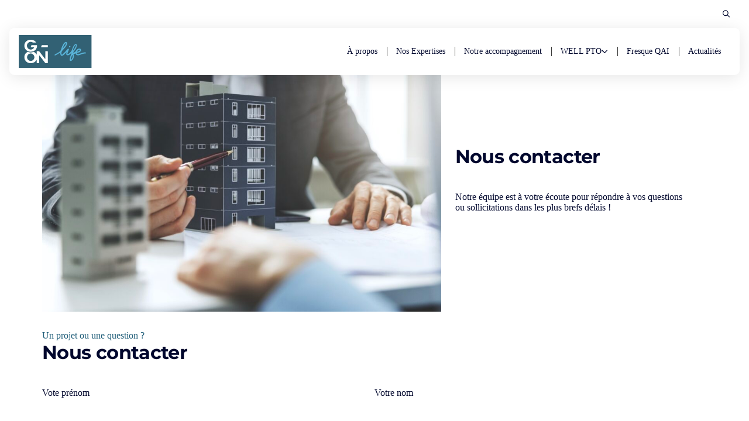

--- FILE ---
content_type: text/html; charset=UTF-8
request_url: https://www.g-on.life/contact/
body_size: 21746
content:
<!doctype html>
<html lang="fr-FR">

<head>
    <meta charset="UTF-8">
<script>
var gform;gform||(document.addEventListener("gform_main_scripts_loaded",function(){gform.scriptsLoaded=!0}),document.addEventListener("gform/theme/scripts_loaded",function(){gform.themeScriptsLoaded=!0}),window.addEventListener("DOMContentLoaded",function(){gform.domLoaded=!0}),gform={domLoaded:!1,scriptsLoaded:!1,themeScriptsLoaded:!1,isFormEditor:()=>"function"==typeof InitializeEditor,callIfLoaded:function(o){return!(!gform.domLoaded||!gform.scriptsLoaded||!gform.themeScriptsLoaded&&!gform.isFormEditor()||(gform.isFormEditor()&&console.warn("The use of gform.initializeOnLoaded() is deprecated in the form editor context and will be removed in Gravity Forms 3.1."),o(),0))},initializeOnLoaded:function(o){gform.callIfLoaded(o)||(document.addEventListener("gform_main_scripts_loaded",()=>{gform.scriptsLoaded=!0,gform.callIfLoaded(o)}),document.addEventListener("gform/theme/scripts_loaded",()=>{gform.themeScriptsLoaded=!0,gform.callIfLoaded(o)}),window.addEventListener("DOMContentLoaded",()=>{gform.domLoaded=!0,gform.callIfLoaded(o)}))},hooks:{action:{},filter:{}},addAction:function(o,r,e,t){gform.addHook("action",o,r,e,t)},addFilter:function(o,r,e,t){gform.addHook("filter",o,r,e,t)},doAction:function(o){gform.doHook("action",o,arguments)},applyFilters:function(o){return gform.doHook("filter",o,arguments)},removeAction:function(o,r){gform.removeHook("action",o,r)},removeFilter:function(o,r,e){gform.removeHook("filter",o,r,e)},addHook:function(o,r,e,t,n){null==gform.hooks[o][r]&&(gform.hooks[o][r]=[]);var d=gform.hooks[o][r];null==n&&(n=r+"_"+d.length),gform.hooks[o][r].push({tag:n,callable:e,priority:t=null==t?10:t})},doHook:function(r,o,e){var t;if(e=Array.prototype.slice.call(e,1),null!=gform.hooks[r][o]&&((o=gform.hooks[r][o]).sort(function(o,r){return o.priority-r.priority}),o.forEach(function(o){"function"!=typeof(t=o.callable)&&(t=window[t]),"action"==r?t.apply(null,e):e[0]=t.apply(null,e)})),"filter"==r)return e[0]},removeHook:function(o,r,t,n){var e;null!=gform.hooks[o][r]&&(e=(e=gform.hooks[o][r]).filter(function(o,r,e){return!!(null!=n&&n!=o.tag||null!=t&&t!=o.priority)}),gform.hooks[o][r]=e)}});
</script>

    <meta name="viewport" content="width=device-width, initial-scale=1">
    <link rel="profile" href="https://gmpg.org/xfn/11">

    	<script src="https://www.g-on.fr/wp/wp-admin/admin-ajax.php?action=mercator-sso-js&#038;host=www.g-on.life&#038;back=https%3A%2F%2Fwww.g-on.life%2Fcontact%2F&#038;site=3&#038;nonce=fd1932074d"></script>
	<script type="text/javascript">
		/* <![CDATA[ */
			if ( 'function' === typeof MercatorSSO ) {
				document.cookie = "wordpress_test_cookie=WP Cookie check; path=/";
				if ( document.cookie.match( /(;|^)\s*wordpress_test_cookie\=/ ) ) {
					MercatorSSO();
				}
			}
		/* ]]> */
	</script>
<title>Contact - Life</title>
	<style>img:is([sizes="auto" i], [sizes^="auto," i]) { contain-intrinsic-size: 3000px 1500px }</style>
	<meta name="description" content="Nous contacter Notre équipe est à votre écoute pour répondre à vos questions ou sollicitations dans les plus brefs délais ! Un projet ou une question ? Nous contacter">
<meta name="robots" content="index, follow, max-snippet:-1, max-image-preview:large, max-video-preview:-1">
<link rel="canonical" href="https://www.g-on.life/contact/">
<link rel='dns-prefetch' href='//www.g-on.fr' />
<link rel="alternate" type="application/rss+xml" title="Life &raquo; Flux" href="https://www.g-on.life/feed/" />
<link rel="alternate" type="application/rss+xml" title="Life &raquo; Flux des commentaires" href="https://www.g-on.life/comments/feed/" />
<style id='bsaweb-theme-reset-inline-css'>
*,
*::after,
*::before {
  box-sizing: border-box;
}

* {
  font: inherit;
  margin: 0;
  padding: 0;
  border: 0;
}

body {
  background-color: var(--color-bg, white);
}

ol,
ul,
menu {
  list-style: none;
}

blockquote,
q {
  quotes: none;
}

mark {
  background-color: transparent;
  color: inherit;
}

button,
input,
textarea,
select,
.reset {
  background-color: transparent;
  border-radius: 0;
  color: inherit;
  line-height: inherit;
  -webkit-appearance: none;
     -moz-appearance: none;
          appearance: none;
}

a {
  color: var(--color-primary, hsl(255, 100%, 50%));
}

textarea {
  resize: vertical;
  overflow: auto;
  vertical-align: top;
}

table {
  border-collapse: collapse;
  border-spacing: 0;
}

img,
video,
svg {
  max-width: 100%;
  display: block;
}
</style>
<style id='wp-emoji-styles-inline-css'>

	img.wp-smiley, img.emoji {
		display: inline !important;
		border: none !important;
		box-shadow: none !important;
		height: 1em !important;
		width: 1em !important;
		margin: 0 0.07em !important;
		vertical-align: -0.1em !important;
		background: none !important;
		padding: 0 !important;
	}
</style>
<link rel='stylesheet' id='wp-block-library-css' href='https://www.g-on.life/wp/wp-includes/css/dist/block-library/style.min.css?ver=6.7.2' media='all' />
<link rel='stylesheet' id='bsaweb-blocks-styles-css' href='https://www.g-on.fr/app/plugins/bsaweb-blocks/build/css/styles.css?ver=3.2.0' media='all' />
<link rel='stylesheet' id='bsaweb-blocks-accordion-style-2-css' href='https://www.g-on.fr/app/plugins/bsaweb-blocks/build/blocks/accordion/style-index.css?ver=2.0.0' media='all' />
<link rel='stylesheet' id='bsaweb-blocks-analog-clock-component-style-css' href='https://www.g-on.fr/app/plugins/bsaweb-blocks/build/components/analog-clock/style-index.css?ver=3.2.0' media='all' />
<link rel='stylesheet' id='bsaweb-blocks-anim-menu-btn-component-style-css' href='https://www.g-on.fr/app/plugins/bsaweb-blocks/build/components/anim-menu-btn/style-index.css?ver=3.2.0' media='all' />
<link rel='stylesheet' id='bsaweb-blocks-archive-link-style-css' href='https://www.g-on.fr/app/plugins/bsaweb-blocks/build/blocks/archive-link/style-index.css?ver=1.0.0' media='all' />
<link rel='stylesheet' id='bsaweb-blocks-banner-component-style-css' href='https://www.g-on.fr/app/plugins/bsaweb-blocks/build/components/banner/style-index.css?ver=3.2.0' media='all' />
<link rel='stylesheet' id='bsaweb-blocks-card-style-css' href='https://www.g-on.fr/app/plugins/bsaweb-blocks/build/blocks/card/style-index.css?ver=1.0.0' media='all' />
<link rel='stylesheet' id='bsaweb-blocks-swiper-carousel-controls-component-style-css' href='https://www.g-on.fr/app/plugins/bsaweb-blocks/build/components/swiper-carousel-controls/style-index.css?ver=3.2.0' media='all' />
<link rel='stylesheet' id='swiper-css' href='https://www.g-on.fr/app/plugins/bsaweb-blocks/build/lib/swiper/swiper-bundle.min.css?ver=11.2.1' media='all' />
<link rel='stylesheet' id='bsaweb-blocks-carousel-item-style-css' href='https://www.g-on.fr/app/plugins/bsaweb-blocks/build/blocks/carousel-item/style-index.css?ver=6.7.2' media='all' />
<link rel='stylesheet' id='bsaweb-blocks-countdown-component-style-css' href='https://www.g-on.fr/app/plugins/bsaweb-blocks/build/components/countdown/style-index.css?ver=3.2.0' media='all' />
<link rel='stylesheet' id='bsaweb-blocks-counter-component-style-css' href='https://www.g-on.fr/app/plugins/bsaweb-blocks/build/components/counter/style-index.css?ver=3.2.0' media='all' />
<link rel='stylesheet' id='bsaweb-blocks-cross-table-component-style-css' href='https://www.g-on.fr/app/plugins/bsaweb-blocks/build/components/cross-table/style-index.css?ver=3.2.0' media='all' />
<link rel='stylesheet' id='bsaweb-blocks-drawer-component-style-css' href='https://www.g-on.fr/app/plugins/bsaweb-blocks/build/components/drawer/style-index.css?ver=3.2.0' media='all' />
<link rel='stylesheet' id='bsaweb-blocks-expandable-collapse-style-2-css' href='https://www.g-on.fr/app/plugins/bsaweb-blocks/build/blocks/expandable-collapse/style-index.css?ver=1.0.0' media='all' />
<link rel='stylesheet' id='bsaweb-blocks-expandable-collapse-component-style-css' href='https://www.g-on.fr/app/plugins/bsaweb-blocks/build/components/expandable-collapse/style-index.css?ver=3.2.0' media='all' />
<link rel='stylesheet' id='bsaweb-blocks-expandable-collapse-wrapper-style-2-css' href='https://www.g-on.fr/app/plugins/bsaweb-blocks/build/blocks/expandable-collapse-wrapper/style-index.css?ver=1.0.0' media='all' />
<link rel='stylesheet' id='bsaweb-blocks-grid-style-2-css' href='https://www.g-on.fr/app/plugins/bsaweb-blocks/build/blocks/grid/style-index.css?ver=1.0.0' media='all' />
<link rel='stylesheet' id='bsaweb-blocks-header-style-css' href='https://www.g-on.fr/app/plugins/bsaweb-blocks/build/blocks/header/style-index.css?ver=1.0.0' media='all' />
<link rel='stylesheet' id='bsaweb-blocks-header-component-style-css' href='https://www.g-on.fr/app/plugins/bsaweb-blocks/build/components/header/style-index.css?ver=3.2.0' media='all' />
<link rel='stylesheet' id='bsaweb-blocks-how-to-component-style-css' href='https://www.g-on.fr/app/plugins/bsaweb-blocks/build/components/how-to/style-index.css?ver=3.2.0' media='all' />
<link rel='stylesheet' id='bsaweb-blocks-icon-style-2-css' href='https://www.g-on.fr/app/plugins/bsaweb-blocks/build/blocks/icon/style-index.css?ver=1.0.0' media='all' />
<link rel='stylesheet' id='bsaweb-blocks-looping-tabs-style-2-css' href='https://www.g-on.fr/app/plugins/bsaweb-blocks/build/blocks/looping-tabs/style-index.css?ver=6.7.2' media='all' />
<link rel='stylesheet' id='bsaweb-blocks-looping-tabs-media-style-css' href='https://www.g-on.fr/app/plugins/bsaweb-blocks/build/blocks/looping-tabs-media/style-index.css?ver=6.7.2' media='all' />
<link rel='stylesheet' id='bsaweb-blocks-modal-style-css' href='https://www.g-on.fr/app/plugins/bsaweb-blocks/build/blocks/modal/style-index.css?ver=6.7.2' media='all' />
<link rel='stylesheet' id='bsaweb-blocks-modal-component-style-css' href='https://www.g-on.fr/app/plugins/bsaweb-blocks/build/components/modal/style-index.css?ver=3.2.0' media='all' />
<link rel='stylesheet' id='bsaweb-blocks-note-component-style-css' href='https://www.g-on.fr/app/plugins/bsaweb-blocks/build/components/note/style-index.css?ver=3.2.0' media='all' />
<link rel='stylesheet' id='bsaweb-blocks-btn-states-component-style-css' href='https://www.g-on.fr/app/plugins/bsaweb-blocks/build/components/btn-states/style-index.css?ver=3.2.0' media='all' />
<link rel='stylesheet' id='bsaweb-blocks-swiper-carousel-component-style-css' href='https://www.g-on.fr/app/plugins/bsaweb-blocks/build/components/swiper-carousel/style-index.css?ver=3.2.0' media='all' />
<link rel='stylesheet' id='bsaweb-blocks-pricing-table-component-style-css' href='https://www.g-on.fr/app/plugins/bsaweb-blocks/build/components/pricing-table/style-index.css?ver=3.2.0' media='all' />
<link rel='stylesheet' id='bsaweb-blocks-radio-switch-component-style-css' href='https://www.g-on.fr/app/plugins/bsaweb-blocks/build/components/radio-switch/style-index.css?ver=3.2.0' media='all' />
<link rel='stylesheet' id='bsaweb-blocks-custom-select-component-style-css' href='https://www.g-on.fr/app/plugins/bsaweb-blocks/build/components/custom-select/style-index.css?ver=3.2.0' media='all' />
<link rel='stylesheet' id='bsaweb-blocks-sticky-banner-component-style-css' href='https://www.g-on.fr/app/plugins/bsaweb-blocks/build/components/sticky-banner/style-index.css?ver=3.2.0' media='all' />
<link rel='stylesheet' id='bsaweb-blocks-sticky-feature-component-style-css' href='https://www.g-on.fr/app/plugins/bsaweb-blocks/build/components/sticky-feature/style-index.css?ver=3.2.0' media='all' />
<link rel='stylesheet' id='bsaweb-blocks-styleguide-style-css' href='https://www.g-on.fr/app/plugins/bsaweb-blocks/build/blocks/styleguide/style-index.css?ver=1.0.0' media='all' />
<link rel='stylesheet' id='bsaweb-blocks-grid-layout-component-style-css' href='https://www.g-on.fr/app/plugins/bsaweb-blocks/build/components/grid-layout/style-index.css?ver=3.2.0' media='all' />
<link rel='stylesheet' id='bsaweb-blocks-table-of-contents-component-style-css' href='https://www.g-on.fr/app/plugins/bsaweb-blocks/build/components/table-of-contents/style-index.css?ver=3.2.0' media='all' />
<link rel='stylesheet' id='bsaweb-blocks-tabs-component-style-css' href='https://www.g-on.fr/app/plugins/bsaweb-blocks/build/components/tabs/style-index.css?ver=3.2.0' media='all' />
<link rel='stylesheet' id='bsaweb-blocks-tabs-navigation-component-style-css' href='https://www.g-on.fr/app/plugins/bsaweb-blocks/build/components/tabs-navigation/style-index.css?ver=3.2.0' media='all' />
<link rel='stylesheet' id='bsaweb-blocks-tabs-style-4-css' href='https://www.g-on.fr/app/plugins/bsaweb-blocks/build/blocks/tabs/style-index.css?ver=2.0.0' media='all' />
<link rel='stylesheet' id='bsaweb-blocks-ticker-component-style-css' href='https://www.g-on.fr/app/plugins/bsaweb-blocks/build/components/ticker/style-index.css?ver=3.2.0' media='all' />
<link rel='stylesheet' id='bsaweb-blocks-v-timeline-component-style-css' href='https://www.g-on.fr/app/plugins/bsaweb-blocks/build/components/v-timeline/style-index.css?ver=3.2.0' media='all' />
<link rel='stylesheet' id='safe-svg-svg-icon-style-css' href='https://www.g-on.fr/app/plugins/safe-svg/dist/safe-svg-block-frontend.css?ver=6.7.2' media='all' />
<link rel='stylesheet' id='gon-complete-card-style-css' href='https://www.g-on.fr/app/themes/bsaweb-child-theme/assets/blocks/complete-card/style-index.css?ver=0.1.0' media='all' />
<link rel='stylesheet' id='gon-light-card-style-css' href='https://www.g-on.fr/app/themes/bsaweb-child-theme/assets/blocks/light-card/style-index.css?ver=0.1.0' media='all' />
<link rel='stylesheet' id='gon-number-bloc-style-css' href='https://www.g-on.fr/app/themes/bsaweb-child-theme/assets/blocks/number-bloc/style-index.css?ver=0.1.0' media='all' />
<link rel='stylesheet' id='gon-ptb-bloc-style-css' href='https://www.g-on.fr/app/themes/bsaweb-child-theme/assets/blocks/ptb-bloc/style-index.css?ver=0.1.0' media='all' />
<link rel='stylesheet' id='gon-surtitre-style-css' href='https://www.g-on.fr/app/themes/bsaweb-child-theme/assets/blocks/surtitre/style-index.css?ver=0.1.0' media='all' />
<link rel='stylesheet' id='gon-trombi-card-style-css' href='https://www.g-on.fr/app/themes/bsaweb-child-theme/assets/blocks/trombi-card/style-index.css?ver=0.1.0' media='all' />
<link rel='stylesheet' id='wpseopress-local-business-style-css' href='https://www.g-on.fr/app/plugins/wp-seopress-pro/public/editor/blocks/local-business/style-index.css?ver=6.7.2' media='all' />
<link rel='stylesheet' id='bsaweb-icons-styles-css' href='https://www.g-on.fr/app/plugins/bsaweb-icons/assets/bsaweb-icons-styles.css?ver=9752cc05ae493808bead' media='all' />
<link rel='stylesheet' id='bsaweb-theme-core-button-styles-css' href='https://www.g-on.fr/app/themes/bsaweb-theme/assets/css/blocks/core/button.css?ver=6.7.2' media='all' />
<link rel='stylesheet' id='bsaweb-theme-core-cover-styles-css' href='https://www.g-on.fr/app/themes/bsaweb-theme/assets/css/blocks/core/cover.css?ver=6.7.2' media='all' />
<link rel='stylesheet' id='bsaweb-theme-core-group-styles-css' href='https://www.g-on.fr/app/themes/bsaweb-theme/assets/css/blocks/core/group.css?ver=6.7.2' media='all' />
<link rel='stylesheet' id='bsaweb-theme-core-heading-styles-css' href='https://www.g-on.fr/app/themes/bsaweb-theme/assets/css/blocks/core/heading.css?ver=6.7.2' media='all' />
<link rel='stylesheet' id='bsaweb-theme-core-list-styles-css' href='https://www.g-on.fr/app/themes/bsaweb-theme/assets/css/blocks/core/list.css?ver=6.7.2' media='all' />
<link rel='stylesheet' id='bsaweb-theme-core-paragraph-styles-css' href='https://www.g-on.fr/app/themes/bsaweb-theme/assets/css/blocks/core/paragraph.css?ver=6.7.2' media='all' />
<link rel='stylesheet' id='bsaweb-theme-core-post-template-styles-css' href='https://www.g-on.fr/app/themes/bsaweb-theme/assets/css/blocks/core/post-template.css?ver=6.7.2' media='all' />
<link rel='stylesheet' id='bsaweb-theme-core-post-title-styles-css' href='https://www.g-on.fr/app/themes/bsaweb-theme/assets/css/blocks/core/post-title.css?ver=6.7.2' media='all' />
<link rel='stylesheet' id='bsaweb-theme-core-query-styles-css' href='https://www.g-on.fr/app/themes/bsaweb-theme/assets/css/blocks/core/query.css?ver=6.7.2' media='all' />
<link rel='stylesheet' id='bsaweb-theme-core-quote-styles-css' href='https://www.g-on.fr/app/themes/bsaweb-theme/assets/css/blocks/core/quote.css?ver=6.7.2' media='all' />
<link rel='stylesheet' id='bsaweb-theme-core-separator-styles-css' href='https://www.g-on.fr/app/themes/bsaweb-theme/assets/css/blocks/core/separator.css?ver=6.7.2' media='all' />
<link rel='stylesheet' id='bsaweb-theme-core-template-part-styles-css' href='https://www.g-on.fr/app/themes/bsaweb-theme/assets/css/blocks/core/template-part.css?ver=6.7.2' media='all' />
<style id='global-styles-inline-css'>
:root{--wp--preset--aspect-ratio--square: 1;--wp--preset--aspect-ratio--4-3: 4/3;--wp--preset--aspect-ratio--3-4: 3/4;--wp--preset--aspect-ratio--3-2: 3/2;--wp--preset--aspect-ratio--2-3: 2/3;--wp--preset--aspect-ratio--16-9: 16/9;--wp--preset--aspect-ratio--9-16: 9/16;--wp--preset--color--black: var(--color-black);--wp--preset--color--cyan-bluish-gray: #abb8c3;--wp--preset--color--white: var(--color-white);--wp--preset--color--pale-pink: #f78da7;--wp--preset--color--vivid-red: #cf2e2e;--wp--preset--color--luminous-vivid-orange: #ff6900;--wp--preset--color--luminous-vivid-amber: #fcb900;--wp--preset--color--light-green-cyan: #7bdcb5;--wp--preset--color--vivid-green-cyan: #00d084;--wp--preset--color--pale-cyan-blue: #8ed1fc;--wp--preset--color--vivid-cyan-blue: #0693e3;--wp--preset--color--vivid-purple: #9b51e0;--wp--preset--color--lightest-sand: var(--color-sand-lighter);--wp--preset--color--lightest-sun: var(--color-sun-lighter);--wp--preset--color--sun: var(--color-sun);--wp--preset--color--lightest-sky: var(--color-sky-lighter);--wp--preset--color--light-sky: var(--color-sky-light);--wp--preset--color--sky: var(--color-sky);--wp--preset--color--dark-sky: var(--color-sky-dark);--wp--preset--color--darkest-sky: var(--color-sky-darker);--wp--preset--color--lightest-wood: var(--color-wood-lighter);--wp--preset--color--darkest-wood: var(--color-wood-darker);--wp--preset--color--lightest-grass: var(--color-grass-lighter);--wp--preset--color--light-grass: var(--color-grass-light);--wp--preset--color--grass: var(--color-grass);--wp--preset--color--darkest-grass: var(--color-grass-darker);--wp--preset--color--ocean: var(--color-ocean);--wp--preset--color--lightest-earth: var(--color-earth-lighter);--wp--preset--color--earth: var(--color-earth);--wp--preset--color--dark-earth: var(--color-earth-dark);--wp--preset--color--lightest-fire: var(--color-fire-lighter);--wp--preset--color--fire: var(--color-fire);--wp--preset--color--dark-fire: var(--color-fire-dark);--wp--preset--color--darkest-fire: var(--color-fire-darker);--wp--preset--gradient--vivid-cyan-blue-to-vivid-purple: linear-gradient(135deg,rgba(6,147,227,1) 0%,rgb(155,81,224) 100%);--wp--preset--gradient--light-green-cyan-to-vivid-green-cyan: linear-gradient(135deg,rgb(122,220,180) 0%,rgb(0,208,130) 100%);--wp--preset--gradient--luminous-vivid-amber-to-luminous-vivid-orange: linear-gradient(135deg,rgba(252,185,0,1) 0%,rgba(255,105,0,1) 100%);--wp--preset--gradient--luminous-vivid-orange-to-vivid-red: linear-gradient(135deg,rgba(255,105,0,1) 0%,rgb(207,46,46) 100%);--wp--preset--gradient--very-light-gray-to-cyan-bluish-gray: linear-gradient(135deg,rgb(238,238,238) 0%,rgb(169,184,195) 100%);--wp--preset--gradient--cool-to-warm-spectrum: linear-gradient(135deg,rgb(74,234,220) 0%,rgb(151,120,209) 20%,rgb(207,42,186) 40%,rgb(238,44,130) 60%,rgb(251,105,98) 80%,rgb(254,248,76) 100%);--wp--preset--gradient--blush-light-purple: linear-gradient(135deg,rgb(255,206,236) 0%,rgb(152,150,240) 100%);--wp--preset--gradient--blush-bordeaux: linear-gradient(135deg,rgb(254,205,165) 0%,rgb(254,45,45) 50%,rgb(107,0,62) 100%);--wp--preset--gradient--luminous-dusk: linear-gradient(135deg,rgb(255,203,112) 0%,rgb(199,81,192) 50%,rgb(65,88,208) 100%);--wp--preset--gradient--pale-ocean: linear-gradient(135deg,rgb(255,245,203) 0%,rgb(182,227,212) 50%,rgb(51,167,181) 100%);--wp--preset--gradient--electric-grass: linear-gradient(135deg,rgb(202,248,128) 0%,rgb(113,206,126) 100%);--wp--preset--gradient--midnight: linear-gradient(135deg,rgb(2,3,129) 0%,rgb(40,116,252) 100%);--wp--preset--font-size--small: 13px;--wp--preset--font-size--medium: clamp(14px, 0.875rem + ((1vw - 3.2px) * 0.469), 20px);--wp--preset--font-size--large: clamp(22.041px, 1.378rem + ((1vw - 3.2px) * 1.091), 36px);--wp--preset--font-size--x-large: clamp(25.014px, 1.563rem + ((1vw - 3.2px) * 1.327), 42px);--wp--preset--font-size--xs: var(--text-xs);--wp--preset--font-size--sm: var(--text-sm);--wp--preset--font-size--base: var(--text-base);--wp--preset--font-size--md: var(--text-md);--wp--preset--font-size--lg: var(--text-lg);--wp--preset--font-size--xl: var(--text-xl);--wp--preset--font-size--2-xl: var(--text-2xl);--wp--preset--font-size--3-xl: var(--text-3xl);--wp--preset--font-family--primary: Montserrat;--wp--preset--font-family--usual: Avenir Next;--wp--preset--font-family--system: system-ui, sans-serif;--wp--preset--spacing--20: 0.44rem;--wp--preset--spacing--30: 0.67rem;--wp--preset--spacing--40: 1rem;--wp--preset--spacing--50: 1.5rem;--wp--preset--spacing--60: 2.25rem;--wp--preset--spacing--70: 3.38rem;--wp--preset--spacing--80: 5.06rem;--wp--preset--spacing--xs: var(--space-xs);--wp--preset--spacing--sm: var(--space-sm);--wp--preset--spacing--md: var(--space-md);--wp--preset--spacing--lg: var(--space-lg);--wp--preset--spacing--xl: var(--space-xl);--wp--preset--spacing--2-xl: var(--space-2xl);--wp--preset--spacing--3-xl: var(--space-3xl);--wp--preset--spacing--4-xl: var(--space-4xl);--wp--preset--spacing--10: 0.3rem;--wp--preset--spacing--90: 7.59rem;--wp--preset--spacing--100: 11.39rem;--wp--preset--shadow--natural: 6px 6px 9px rgba(0, 0, 0, 0.2);--wp--preset--shadow--deep: 12px 12px 50px rgba(0, 0, 0, 0.4);--wp--preset--shadow--sharp: 6px 6px 0px rgba(0, 0, 0, 0.2);--wp--preset--shadow--outlined: 6px 6px 0px -3px rgba(255, 255, 255, 1), 6px 6px rgba(0, 0, 0, 1);--wp--preset--shadow--crisp: 6px 6px 0px rgba(0, 0, 0, 1);--wp--preset--shadow--sm: var(--shadow-sm);--wp--preset--shadow--md: var(--shadow-md);--wp--preset--shadow--lg: var(--shadow-lg);}:root { --wp--style--global--content-size: var(--max-width-lg);--wp--style--global--wide-size: var(--max-width-xl); }:where(body) { margin: 0; }.wp-site-blocks { padding-top: var(--wp--style--root--padding-top); padding-bottom: var(--wp--style--root--padding-bottom); }.has-global-padding { padding-right: var(--wp--style--root--padding-right); padding-left: var(--wp--style--root--padding-left); }.has-global-padding > .alignfull { margin-right: calc(var(--wp--style--root--padding-right) * -1); margin-left: calc(var(--wp--style--root--padding-left) * -1); }.has-global-padding :where(:not(.alignfull.is-layout-flow) > .has-global-padding:not(.wp-block-block, .alignfull)) { padding-right: 0; padding-left: 0; }.has-global-padding :where(:not(.alignfull.is-layout-flow) > .has-global-padding:not(.wp-block-block, .alignfull)) > .alignfull { margin-left: 0; margin-right: 0; }.wp-site-blocks > .alignleft { float: left; margin-right: 2em; }.wp-site-blocks > .alignright { float: right; margin-left: 2em; }.wp-site-blocks > .aligncenter { justify-content: center; margin-left: auto; margin-right: auto; }:where(.wp-site-blocks) > * { margin-block-start: var(--space-md); margin-block-end: 0; }:where(.wp-site-blocks) > :first-child { margin-block-start: 0; }:where(.wp-site-blocks) > :last-child { margin-block-end: 0; }:root { --wp--style--block-gap: var(--space-md); }:root :where(.is-layout-flow) > :first-child{margin-block-start: 0;}:root :where(.is-layout-flow) > :last-child{margin-block-end: 0;}:root :where(.is-layout-flow) > *{margin-block-start: var(--space-md);margin-block-end: 0;}:root :where(.is-layout-constrained) > :first-child{margin-block-start: 0;}:root :where(.is-layout-constrained) > :last-child{margin-block-end: 0;}:root :where(.is-layout-constrained) > *{margin-block-start: var(--space-md);margin-block-end: 0;}:root :where(.is-layout-flex){gap: var(--space-md);}:root :where(.is-layout-grid){gap: var(--space-md);}.is-layout-flow > .alignleft{float: left;margin-inline-start: 0;margin-inline-end: 2em;}.is-layout-flow > .alignright{float: right;margin-inline-start: 2em;margin-inline-end: 0;}.is-layout-flow > .aligncenter{margin-left: auto !important;margin-right: auto !important;}.is-layout-constrained > .alignleft{float: left;margin-inline-start: 0;margin-inline-end: 2em;}.is-layout-constrained > .alignright{float: right;margin-inline-start: 2em;margin-inline-end: 0;}.is-layout-constrained > .aligncenter{margin-left: auto !important;margin-right: auto !important;}.is-layout-constrained > :where(:not(.alignleft):not(.alignright):not(.alignfull)){max-width: var(--wp--style--global--content-size);margin-left: auto !important;margin-right: auto !important;}.is-layout-constrained > .alignwide{max-width: var(--wp--style--global--wide-size);}body .is-layout-flex{display: flex;}.is-layout-flex{flex-wrap: wrap;align-items: center;}.is-layout-flex > :is(*, div){margin: 0;}body .is-layout-grid{display: grid;}.is-layout-grid > :is(*, div){margin: 0;}body{background-color: var(--color-bg);color: var(--color-contrast-higher);font-family: var(--wp--preset--font-family--system-font);margin-top: 0px;margin-right: 0px;margin-bottom: 0px;margin-left: 0px;--wp--style--root--padding-top: 0px;--wp--style--root--padding-right: var(--container-margin-x);--wp--style--root--padding-bottom: 0px;--wp--style--root--padding-left: var(--container-margin-x);}a:where(:not(.wp-element-button)){text-decoration: underline;}:root :where(.wp-element-button, .wp-block-button__link){background-color: #32373c;border-width: 0;color: #fff;font-family: inherit;font-size: inherit;line-height: inherit;padding: calc(0.667em + 2px) calc(1.333em + 2px);text-decoration: none;}.has-black-color{color: var(--wp--preset--color--black) !important;}.has-cyan-bluish-gray-color{color: var(--wp--preset--color--cyan-bluish-gray) !important;}.has-white-color{color: var(--wp--preset--color--white) !important;}.has-pale-pink-color{color: var(--wp--preset--color--pale-pink) !important;}.has-vivid-red-color{color: var(--wp--preset--color--vivid-red) !important;}.has-luminous-vivid-orange-color{color: var(--wp--preset--color--luminous-vivid-orange) !important;}.has-luminous-vivid-amber-color{color: var(--wp--preset--color--luminous-vivid-amber) !important;}.has-light-green-cyan-color{color: var(--wp--preset--color--light-green-cyan) !important;}.has-vivid-green-cyan-color{color: var(--wp--preset--color--vivid-green-cyan) !important;}.has-pale-cyan-blue-color{color: var(--wp--preset--color--pale-cyan-blue) !important;}.has-vivid-cyan-blue-color{color: var(--wp--preset--color--vivid-cyan-blue) !important;}.has-vivid-purple-color{color: var(--wp--preset--color--vivid-purple) !important;}.has-lightest-sand-color{color: var(--wp--preset--color--lightest-sand) !important;}.has-lightest-sun-color{color: var(--wp--preset--color--lightest-sun) !important;}.has-sun-color{color: var(--wp--preset--color--sun) !important;}.has-lightest-sky-color{color: var(--wp--preset--color--lightest-sky) !important;}.has-light-sky-color{color: var(--wp--preset--color--light-sky) !important;}.has-sky-color{color: var(--wp--preset--color--sky) !important;}.has-dark-sky-color{color: var(--wp--preset--color--dark-sky) !important;}.has-darkest-sky-color{color: var(--wp--preset--color--darkest-sky) !important;}.has-lightest-wood-color{color: var(--wp--preset--color--lightest-wood) !important;}.has-darkest-wood-color{color: var(--wp--preset--color--darkest-wood) !important;}.has-lightest-grass-color{color: var(--wp--preset--color--lightest-grass) !important;}.has-light-grass-color{color: var(--wp--preset--color--light-grass) !important;}.has-grass-color{color: var(--wp--preset--color--grass) !important;}.has-darkest-grass-color{color: var(--wp--preset--color--darkest-grass) !important;}.has-ocean-color{color: var(--wp--preset--color--ocean) !important;}.has-lightest-earth-color{color: var(--wp--preset--color--lightest-earth) !important;}.has-earth-color{color: var(--wp--preset--color--earth) !important;}.has-dark-earth-color{color: var(--wp--preset--color--dark-earth) !important;}.has-lightest-fire-color{color: var(--wp--preset--color--lightest-fire) !important;}.has-fire-color{color: var(--wp--preset--color--fire) !important;}.has-dark-fire-color{color: var(--wp--preset--color--dark-fire) !important;}.has-darkest-fire-color{color: var(--wp--preset--color--darkest-fire) !important;}.has-black-background-color{background-color: var(--wp--preset--color--black) !important;}.has-cyan-bluish-gray-background-color{background-color: var(--wp--preset--color--cyan-bluish-gray) !important;}.has-white-background-color{background-color: var(--wp--preset--color--white) !important;}.has-pale-pink-background-color{background-color: var(--wp--preset--color--pale-pink) !important;}.has-vivid-red-background-color{background-color: var(--wp--preset--color--vivid-red) !important;}.has-luminous-vivid-orange-background-color{background-color: var(--wp--preset--color--luminous-vivid-orange) !important;}.has-luminous-vivid-amber-background-color{background-color: var(--wp--preset--color--luminous-vivid-amber) !important;}.has-light-green-cyan-background-color{background-color: var(--wp--preset--color--light-green-cyan) !important;}.has-vivid-green-cyan-background-color{background-color: var(--wp--preset--color--vivid-green-cyan) !important;}.has-pale-cyan-blue-background-color{background-color: var(--wp--preset--color--pale-cyan-blue) !important;}.has-vivid-cyan-blue-background-color{background-color: var(--wp--preset--color--vivid-cyan-blue) !important;}.has-vivid-purple-background-color{background-color: var(--wp--preset--color--vivid-purple) !important;}.has-lightest-sand-background-color{background-color: var(--wp--preset--color--lightest-sand) !important;}.has-lightest-sun-background-color{background-color: var(--wp--preset--color--lightest-sun) !important;}.has-sun-background-color{background-color: var(--wp--preset--color--sun) !important;}.has-lightest-sky-background-color{background-color: var(--wp--preset--color--lightest-sky) !important;}.has-light-sky-background-color{background-color: var(--wp--preset--color--light-sky) !important;}.has-sky-background-color{background-color: var(--wp--preset--color--sky) !important;}.has-dark-sky-background-color{background-color: var(--wp--preset--color--dark-sky) !important;}.has-darkest-sky-background-color{background-color: var(--wp--preset--color--darkest-sky) !important;}.has-lightest-wood-background-color{background-color: var(--wp--preset--color--lightest-wood) !important;}.has-darkest-wood-background-color{background-color: var(--wp--preset--color--darkest-wood) !important;}.has-lightest-grass-background-color{background-color: var(--wp--preset--color--lightest-grass) !important;}.has-light-grass-background-color{background-color: var(--wp--preset--color--light-grass) !important;}.has-grass-background-color{background-color: var(--wp--preset--color--grass) !important;}.has-darkest-grass-background-color{background-color: var(--wp--preset--color--darkest-grass) !important;}.has-ocean-background-color{background-color: var(--wp--preset--color--ocean) !important;}.has-lightest-earth-background-color{background-color: var(--wp--preset--color--lightest-earth) !important;}.has-earth-background-color{background-color: var(--wp--preset--color--earth) !important;}.has-dark-earth-background-color{background-color: var(--wp--preset--color--dark-earth) !important;}.has-lightest-fire-background-color{background-color: var(--wp--preset--color--lightest-fire) !important;}.has-fire-background-color{background-color: var(--wp--preset--color--fire) !important;}.has-dark-fire-background-color{background-color: var(--wp--preset--color--dark-fire) !important;}.has-darkest-fire-background-color{background-color: var(--wp--preset--color--darkest-fire) !important;}.has-black-border-color{border-color: var(--wp--preset--color--black) !important;}.has-cyan-bluish-gray-border-color{border-color: var(--wp--preset--color--cyan-bluish-gray) !important;}.has-white-border-color{border-color: var(--wp--preset--color--white) !important;}.has-pale-pink-border-color{border-color: var(--wp--preset--color--pale-pink) !important;}.has-vivid-red-border-color{border-color: var(--wp--preset--color--vivid-red) !important;}.has-luminous-vivid-orange-border-color{border-color: var(--wp--preset--color--luminous-vivid-orange) !important;}.has-luminous-vivid-amber-border-color{border-color: var(--wp--preset--color--luminous-vivid-amber) !important;}.has-light-green-cyan-border-color{border-color: var(--wp--preset--color--light-green-cyan) !important;}.has-vivid-green-cyan-border-color{border-color: var(--wp--preset--color--vivid-green-cyan) !important;}.has-pale-cyan-blue-border-color{border-color: var(--wp--preset--color--pale-cyan-blue) !important;}.has-vivid-cyan-blue-border-color{border-color: var(--wp--preset--color--vivid-cyan-blue) !important;}.has-vivid-purple-border-color{border-color: var(--wp--preset--color--vivid-purple) !important;}.has-lightest-sand-border-color{border-color: var(--wp--preset--color--lightest-sand) !important;}.has-lightest-sun-border-color{border-color: var(--wp--preset--color--lightest-sun) !important;}.has-sun-border-color{border-color: var(--wp--preset--color--sun) !important;}.has-lightest-sky-border-color{border-color: var(--wp--preset--color--lightest-sky) !important;}.has-light-sky-border-color{border-color: var(--wp--preset--color--light-sky) !important;}.has-sky-border-color{border-color: var(--wp--preset--color--sky) !important;}.has-dark-sky-border-color{border-color: var(--wp--preset--color--dark-sky) !important;}.has-darkest-sky-border-color{border-color: var(--wp--preset--color--darkest-sky) !important;}.has-lightest-wood-border-color{border-color: var(--wp--preset--color--lightest-wood) !important;}.has-darkest-wood-border-color{border-color: var(--wp--preset--color--darkest-wood) !important;}.has-lightest-grass-border-color{border-color: var(--wp--preset--color--lightest-grass) !important;}.has-light-grass-border-color{border-color: var(--wp--preset--color--light-grass) !important;}.has-grass-border-color{border-color: var(--wp--preset--color--grass) !important;}.has-darkest-grass-border-color{border-color: var(--wp--preset--color--darkest-grass) !important;}.has-ocean-border-color{border-color: var(--wp--preset--color--ocean) !important;}.has-lightest-earth-border-color{border-color: var(--wp--preset--color--lightest-earth) !important;}.has-earth-border-color{border-color: var(--wp--preset--color--earth) !important;}.has-dark-earth-border-color{border-color: var(--wp--preset--color--dark-earth) !important;}.has-lightest-fire-border-color{border-color: var(--wp--preset--color--lightest-fire) !important;}.has-fire-border-color{border-color: var(--wp--preset--color--fire) !important;}.has-dark-fire-border-color{border-color: var(--wp--preset--color--dark-fire) !important;}.has-darkest-fire-border-color{border-color: var(--wp--preset--color--darkest-fire) !important;}.has-vivid-cyan-blue-to-vivid-purple-gradient-background{background: var(--wp--preset--gradient--vivid-cyan-blue-to-vivid-purple) !important;}.has-light-green-cyan-to-vivid-green-cyan-gradient-background{background: var(--wp--preset--gradient--light-green-cyan-to-vivid-green-cyan) !important;}.has-luminous-vivid-amber-to-luminous-vivid-orange-gradient-background{background: var(--wp--preset--gradient--luminous-vivid-amber-to-luminous-vivid-orange) !important;}.has-luminous-vivid-orange-to-vivid-red-gradient-background{background: var(--wp--preset--gradient--luminous-vivid-orange-to-vivid-red) !important;}.has-very-light-gray-to-cyan-bluish-gray-gradient-background{background: var(--wp--preset--gradient--very-light-gray-to-cyan-bluish-gray) !important;}.has-cool-to-warm-spectrum-gradient-background{background: var(--wp--preset--gradient--cool-to-warm-spectrum) !important;}.has-blush-light-purple-gradient-background{background: var(--wp--preset--gradient--blush-light-purple) !important;}.has-blush-bordeaux-gradient-background{background: var(--wp--preset--gradient--blush-bordeaux) !important;}.has-luminous-dusk-gradient-background{background: var(--wp--preset--gradient--luminous-dusk) !important;}.has-pale-ocean-gradient-background{background: var(--wp--preset--gradient--pale-ocean) !important;}.has-electric-grass-gradient-background{background: var(--wp--preset--gradient--electric-grass) !important;}.has-midnight-gradient-background{background: var(--wp--preset--gradient--midnight) !important;}.has-small-font-size{font-size: var(--wp--preset--font-size--small) !important;}.has-medium-font-size{font-size: var(--wp--preset--font-size--medium) !important;}.has-large-font-size{font-size: var(--wp--preset--font-size--large) !important;}.has-x-large-font-size{font-size: var(--wp--preset--font-size--x-large) !important;}.has-xs-font-size{font-size: var(--wp--preset--font-size--xs) !important;}.has-sm-font-size{font-size: var(--wp--preset--font-size--sm) !important;}.has-base-font-size{font-size: var(--wp--preset--font-size--base) !important;}.has-md-font-size{font-size: var(--wp--preset--font-size--md) !important;}.has-lg-font-size{font-size: var(--wp--preset--font-size--lg) !important;}.has-xl-font-size{font-size: var(--wp--preset--font-size--xl) !important;}.has-2-xl-font-size{font-size: var(--wp--preset--font-size--2-xl) !important;}.has-3-xl-font-size{font-size: var(--wp--preset--font-size--3-xl) !important;}.has-primary-font-family{font-family: var(--wp--preset--font-family--primary) !important;}.has-usual-font-family{font-family: var(--wp--preset--font-family--usual) !important;}.has-system-font-family{font-family: var(--wp--preset--font-family--system) !important;}
:root :where(.wp-block-pullquote){font-size: clamp(0.984em, 0.984rem + ((1vw - 0.2em) * 0.645), 1.5em);line-height: 1.6;}
</style>
<link rel='stylesheet' id='contact-form-7-css' href='https://www.g-on.fr/app/plugins/contact-form-7/includes/css/styles.css?ver=5.9.8' media='all' />
<style id='wpgb-head-inline-css'>
.wp-grid-builder:not(.wpgb-template),.wpgb-facet{opacity:0.01}.wpgb-facet fieldset{margin:0;padding:0;border:none;outline:none;box-shadow:none}.wpgb-facet fieldset:last-child{margin-bottom:40px;}.wpgb-facet fieldset legend.wpgb-sr-only{height:1px;width:1px}
</style>
<style id='bsaweb-theme-inline-css'>
span.has-text-gradient {  display: inline-block;  position: relative;  -webkit-background-clip: text !important;  -webkit-text-fill-color: transparent;  -webkit-box-decoration-break: clone;  box-decoration-break: clone;  color: inherit;  padding: 0;  padding: 0;}.wp-element-button span.has-text-gradient {  line-height: normal;  margin-top: calc(-2px - var(--wp--custom--border--width));  margin-bottom: calc(-2px - var(--wp--custom--border--width));}.has-inline-font-size {  font-size: var(--wp--custom--font-size, inherit) !important;}.inline-svg {  width: var(--width, 1em) !important;  height: var(--height, 1em) !important;  display: inline-flex;}@media (min-width: 782px) {  .inline-svg {    width: var(--width-desktop, var(--width, 1em)) !important;    height: var(--width-desktop, var(--width, 1em)) !important;  }}.has-inline-svg {  width: var(--width, 1em);  height: var(--width, 1em);  display: inline-flex;  overflow: hidden;  text-indent: 100%;  white-space: nowrap;  -webkit-mask-repeat: no-repeat;  -webkit-mask-size: contain;  -webkit-mask-position: center bottom;}@media (min-width: 782px) {  .has-inline-svg {    width: var(--width-desktop, var(--width, 1em));    height: var(--width-desktop, var(--width, 1em));  }}.has-inline-svg [alt]::after {  opacity: 0;}.has-inline-svg:not([src*=svg]) {  background: currentcolor;}@supports (-webkit-text-fill-color: white) {  .has-text-outline {    fill: none;    stroke: currentColor;    stroke-width: var(--text-stroke-width, 2px);    stroke-linejoin: round;    paint-order: stroke fill;    -webkit-text-fill-color: transparent;    -webkit-text-stroke-color: currentColor;    -webkit-text-stroke-width: var(--text-stroke-width, 2px);  }}.has-columns {  -moz-column-count: var(--columns-count, auto) !important;       column-count: var(--columns-count, auto) !important;  -moz-column-width: var(--columns-width, auto) !important;       column-width: var(--columns-width, auto) !important;  -moz-column-gap: var(--columns-gap, normal) !important;       column-gap: var(--columns-gap, normal) !important;}
</style>
<link rel='stylesheet' id='dkgfsib-admin-style-css' href='https://www.g-on.fr/app/plugins/wpconnect-gf-sendinblue//assets/css/admin.min.css?ver=2.3.0' media='all' />
<link rel='stylesheet' id='gravity_forms_theme_reset-css' href='https://www.g-on.fr/app/plugins/gravityforms/assets/css/dist/gravity-forms-theme-reset.min.css?ver=2.9.5.2' media='all' />
<link rel='stylesheet' id='gravity_forms_theme_foundation-css' href='https://www.g-on.fr/app/plugins/gravityforms/assets/css/dist/gravity-forms-theme-foundation.min.css?ver=2.9.5.2' media='all' />
<link rel='stylesheet' id='gravity_forms_theme_framework-css' href='https://www.g-on.fr/app/plugins/gravityforms/assets/css/dist/gravity-forms-theme-framework.min.css?ver=2.9.5.2' media='all' />
<link rel='stylesheet' id='gravity_forms_orbital_theme-css' href='https://www.g-on.fr/app/plugins/gravityforms/assets/css/dist/gravity-forms-orbital-theme.min.css?ver=2.9.5.2' media='all' />
<link rel='stylesheet' id='bsaweb-child-theme-style-css' href='https://www.g-on.fr/app/themes/bsaweb-child-theme/assets/css/styles.css?ver=1762391853' media='all' />
<link rel='stylesheet' id='bsaweb-child-theme-g-on-life-style-css' href='https://www.g-on.fr/app/themes/bsaweb-child-theme/assets/css/styles-g-on-life.css?ver=1762391853' media='all' />
<style id='block-visibility-screen-size-styles-inline-css'>
/* Large screens (desktops, 992px and up) */
@media ( min-width: 992px ) {
	.block-visibility-hide-large-screen {
		display: none !important;
	}
}

/* Medium screens (tablets, between 768px and 992px) */
@media ( min-width: 768px ) and ( max-width: 991.98px ) {
	.block-visibility-hide-medium-screen {
		display: none !important;
	}
}

/* Small screens (mobile devices, less than 768px) */
@media ( max-width: 767.98px ) {
	.block-visibility-hide-small-screen {
		display: none !important;
	}
}
</style>
			<script>document.getElementsByTagName("html")[0].classList.add("bsaweb-js");</script>
				<script>document.getElementsByTagName("html")[0].className += " js";</script>
		<script src="https://www.g-on.life/wp/wp-includes/js/jquery/jquery.min.js?ver=3.7.1" id="jquery-core-js"></script>
<script src="https://www.g-on.life/wp/wp-includes/js/jquery/jquery-migrate.min.js?ver=3.4.1" id="jquery-migrate-js"></script>
<script defer='defer' src="https://www.g-on.fr/app/plugins/gravityforms/js/jquery.json.min.js?ver=2.9.5.2" id="gform_json-js"></script>
<script id="gform_gravityforms-js-extra">
var gf_global = {"gf_currency_config":{"name":"Dollar US","symbol_left":"$","symbol_right":"","symbol_padding":"","thousand_separator":",","decimal_separator":".","decimals":2,"code":"USD"},"base_url":"https:\/\/www.g-on.fr\/app\/plugins\/gravityforms","number_formats":[],"spinnerUrl":"https:\/\/www.g-on.fr\/app\/plugins\/gravityforms\/images\/spinner.svg","version_hash":"f37c7ec8b47a2a4826474ceb6ecd1ec8","strings":{"newRowAdded":"Nouvelle ligne ajout\u00e9e.","rowRemoved":"Rang\u00e9e supprim\u00e9e","formSaved":"Le formulaire a \u00e9t\u00e9 enregistr\u00e9. Le contenu contient le lien pour retourner et terminer le formulaire."}};
var gform_i18n = {"datepicker":{"days":{"monday":"Lun","tuesday":"Mar","wednesday":"Mer","thursday":"Jeu","friday":"Ven","saturday":"Sam","sunday":"Dim"},"months":{"january":"Janvier","february":"F\u00e9vrier","march":"Mars","april":"Avril","may":"Mai","june":"Juin","july":"Juillet","august":"Ao\u00fbt","september":"Septembre","october":"Octobre","november":"Novembre","december":"D\u00e9cembre"},"firstDay":1,"iconText":"S\u00e9lectionner une date"}};
var gf_legacy_multi = {"1":""};
var gform_gravityforms = {"strings":{"invalid_file_extension":"Ce type de fichier n\u2019est pas autoris\u00e9. Seuls les formats suivants sont autoris\u00e9s\u00a0:","delete_file":"Supprimer ce fichier","in_progress":"en cours","file_exceeds_limit":"Le fichier d\u00e9passe la taille autoris\u00e9e.","illegal_extension":"Ce type de fichier n\u2019est pas autoris\u00e9.","max_reached":"Nombre de fichiers maximal atteint","unknown_error":"Une erreur s\u2019est produite lors de la sauvegarde du fichier sur le serveur","currently_uploading":"Veuillez attendre la fin de l\u2019envoi","cancel":"Annuler","cancel_upload":"Annuler cet envoi","cancelled":"Annul\u00e9"},"vars":{"images_url":"https:\/\/www.g-on.fr\/app\/plugins\/gravityforms\/images"}};
</script>
<script id="gform_gravityforms-js-before">
var gform;gform||(document.addEventListener("gform_main_scripts_loaded",function(){gform.scriptsLoaded=!0}),document.addEventListener("gform/theme/scripts_loaded",function(){gform.themeScriptsLoaded=!0}),window.addEventListener("DOMContentLoaded",function(){gform.domLoaded=!0}),gform={domLoaded:!1,scriptsLoaded:!1,themeScriptsLoaded:!1,isFormEditor:()=>"function"==typeof InitializeEditor,callIfLoaded:function(o){return!(!gform.domLoaded||!gform.scriptsLoaded||!gform.themeScriptsLoaded&&!gform.isFormEditor()||(gform.isFormEditor()&&console.warn("The use of gform.initializeOnLoaded() is deprecated in the form editor context and will be removed in Gravity Forms 3.1."),o(),0))},initializeOnLoaded:function(o){gform.callIfLoaded(o)||(document.addEventListener("gform_main_scripts_loaded",()=>{gform.scriptsLoaded=!0,gform.callIfLoaded(o)}),document.addEventListener("gform/theme/scripts_loaded",()=>{gform.themeScriptsLoaded=!0,gform.callIfLoaded(o)}),window.addEventListener("DOMContentLoaded",()=>{gform.domLoaded=!0,gform.callIfLoaded(o)}))},hooks:{action:{},filter:{}},addAction:function(o,r,e,t){gform.addHook("action",o,r,e,t)},addFilter:function(o,r,e,t){gform.addHook("filter",o,r,e,t)},doAction:function(o){gform.doHook("action",o,arguments)},applyFilters:function(o){return gform.doHook("filter",o,arguments)},removeAction:function(o,r){gform.removeHook("action",o,r)},removeFilter:function(o,r,e){gform.removeHook("filter",o,r,e)},addHook:function(o,r,e,t,n){null==gform.hooks[o][r]&&(gform.hooks[o][r]=[]);var d=gform.hooks[o][r];null==n&&(n=r+"_"+d.length),gform.hooks[o][r].push({tag:n,callable:e,priority:t=null==t?10:t})},doHook:function(r,o,e){var t;if(e=Array.prototype.slice.call(e,1),null!=gform.hooks[r][o]&&((o=gform.hooks[r][o]).sort(function(o,r){return o.priority-r.priority}),o.forEach(function(o){"function"!=typeof(t=o.callable)&&(t=window[t]),"action"==r?t.apply(null,e):e[0]=t.apply(null,e)})),"filter"==r)return e[0]},removeHook:function(o,r,t,n){var e;null!=gform.hooks[o][r]&&(e=(e=gform.hooks[o][r]).filter(function(o,r,e){return!!(null!=n&&n!=o.tag||null!=t&&t!=o.priority)}),gform.hooks[o][r]=e)}});
</script>
<script defer='defer' src="https://www.g-on.fr/app/plugins/gravityforms/js/gravityforms.min.js?ver=2.9.5.2" id="gform_gravityforms-js"></script>
<script defer='defer' src="https://www.g-on.fr/app/plugins/gravityforms/assets/js/dist/utils.min.js?ver=a8f8e72876ba5bc3f797026fe4225946" id="gform_gravityforms_utils-js"></script>
<link rel="https://api.w.org/" href="https://www.g-on.life/wp-json/" /><link rel="alternate" title="JSON" type="application/json" href="https://www.g-on.life/wp-json/wp/v2/pages/40" /><link rel="EditURI" type="application/rsd+xml" title="RSD" href="https://www.g-on.life/wp/xmlrpc.php?rsd" />
<meta name="generator" content="WordPress 6.7.2" />
<link rel='shortlink' href='https://www.g-on.life/?p=40' />
<link rel="alternate" title="oEmbed (JSON)" type="application/json+oembed" href="https://www.g-on.life/wp-json/oembed/1.0/embed?url=https%3A%2F%2Fwww.g-on.life%2Fcontact%2F" />
<link rel="alternate" title="oEmbed (XML)" type="text/xml+oembed" href="https://www.g-on.life/wp-json/oembed/1.0/embed?url=https%3A%2F%2Fwww.g-on.life%2Fcontact%2F&#038;format=xml" />
<style>
	.hero-component__title {color: #FFF}
	
	.newsletter-bloc {}
	.newsletter-bloc .newsletter-input-group {
		border-color: #9ACEE4;
		background: #FFF;
	}
	.newsletter-bloc .wpcf7-email {font-size:14px}
	.newsletter-bloc .newsletter-input-group button {
		background-color: #DFEFF6;
	}
	
	footer .wpcf7-form .newsletter-input-group {
		border-color: #A8A8A8;
		background: #FFF;
	}
	footer .wpcf7-form .wpcf7-email {font-size:14px}
	footer .wpcf7-form .newsletter-input-group button {
		background-color: #F5F5F5;
	}
</style><noscript><style>.wp-grid-builder .wpgb-card.wpgb-card-hidden .wpgb-card-wrapper{opacity:1!important;visibility:visible!important;transform:none!important}.wpgb-facet {opacity:1!important;pointer-events:auto!important}.wpgb-facet *:not(.wpgb-pagination-facet){display:none}</style></noscript><style class='wp-fonts-local'>
@font-face{font-family:Montserrat;font-style:normal;font-weight:200 900;font-display:fallback;src:url('https://www.g-on.fr/app/themes/bsaweb-child-theme/assets/fonts/montserrat/Montserrat-VariableFont_wght.ttf') format('truetype');font-stretch:normal;}
@font-face{font-family:"Avenir Next";font-style:normal;font-weight:400;font-display:fallback;src:url('https://www.g-on.fr/app/themes/bsaweb-child-theme/assets/fonts/avenir_next/AvenirNext-Regular.ttf') format('truetype');font-stretch:normal;}
@font-face{font-family:"Avenir Next";font-style:normal;font-weight:500;font-display:fallback;src:url('https://www.g-on.fr/app/themes/bsaweb-child-theme/assets/fonts/avenir_next/AvenirNext-SemiBold.ttf') format('truetype');font-stretch:normal;}
@font-face{font-family:"Avenir Next";font-style:normal;font-weight:700;font-display:fallback;src:url('https://www.g-on.fr/app/themes/bsaweb-child-theme/assets/fonts/avenir_next/AvenirNext-Bold.ttf') format('truetype');font-stretch:normal;}
</style>
<link rel="icon" href="https://www.g-on.fr/app/uploads/sites/3/2023/11/cropped-G-ON-life-favicon-32x32.png" sizes="32x32" />
<link rel="icon" href="https://www.g-on.fr/app/uploads/sites/3/2023/11/cropped-G-ON-life-favicon-192x192.png" sizes="192x192" />
<link rel="apple-touch-icon" href="https://www.g-on.fr/app/uploads/sites/3/2023/11/cropped-G-ON-life-favicon-180x180.png" />
<meta name="msapplication-TileImage" content="https://www.g-on.fr/app/uploads/sites/3/2023/11/cropped-G-ON-life-favicon-270x270.png" />
		<style id="wp-custom-css">
			.wp-block-list li::marker {
		color: var(--wp--preset--color--light-sky) !important;
}

.wp-block-quote:not(.is-style-plain)::before {
	background-color:  var(--wp--preset--color--light-sky) !important;
}

	.article__body h2 {
		margin-block-start: var(--space-lg);
	}

@media (min-width: 64rem) {
	.single-gon-references .article__content .wp-block-list li::marker,
	.single-post .article__body .wp-block-list li::marker {
		color: var(--wp--preset--color--light-sky) !important;
	}
	
	.single-gon-references .article__content h2,
	.single-post .article__body h2:not(h2) {
		margin-block-start: var(--space-xl);
		margin-block-end: var(--space-lg);	
	}
	
	.single-gon-references .article__contenty > *:not(h2),
	.single-post .article__body > *:not(h2) {
		margin-block-start: 0;
    margin-block-end: var(--space-sm);	
	}
	
	.wp-block-gon-surtitre + h2 {
		margin-block-start: 0 !important;
	}
}

.complete-card-component__quote-text {
	line-height: 1.4rem;
}

.wp-block-group iframe {
	width: 100%;
}

li.wp-block-post.type-gon-expertises .ptb-bloc-component__cta {margin-bottom: 15px}

.wp-block-query li.wp-block-post.type-post {
	background: #FFF;
}
.bsab4s-swiper .wp-block-post.post {
	background: var(--wp--preset--color--lightest-sand);
}

@media (min-width: 80rem) {
	.home .has-round-shape {
		background-size: 299px;
		background-image: url('https://www.g-on.fr/app/uploads/2023/10/NameIlo_Forme_9_mirror.svg');
	}
}

@media (max-width: 500px) {
	.wp-block-post-content > * {
		margin-block-end: var(--space-sm) !important;
	}
}

/* Image partenaire */ 
.wp-block-gallery.has-nested-images.columns-4 figure.wp-block-image:not(#individual-image) { 
	display: inline-block;
	padding: 1rem;
	height: 88px;
	background: #FFF;	
	border: 1px solid var(--color-sand-lighter);
}
	
.wp-block-gallery.has-nested-images.is-cropped figure.wp-block-image:not(#individual-image) a, .wp-block-gallery.has-nested-images.is-cropped figure.wp-block-image:not(#individual-image) img {
	max-height: 100%;
	object-fit: initial;
	width: auto;
	margin: 0 auto;
}

.ptb-bloc-component__img-wrapper img {
	height: auto;
}

.hero-component__title {
	color: var(--color-contrast-higher);
}		</style>
		</head>

<body class="page-template page-template-template-page-no-title page-template-template-page-no-title-php page page-id-40 wp-custom-logo wp-embed-responsive site-g-on-life theme-bsaweb-theme">

    	<a class="skip-link" href="#site-content">Aller au contenu</a>

    <div class="wp-site-blocks">

        
<header class="site-header" role="banner">
    <div class="site-header__container">

        	<div class="site-header__logo site-header__logo--image">
					<a href="https://www.g-on.life/" class="site-header__logo-link" rel="home"><img width="125" height="56" src="https://www.g-on.fr/app/uploads/sites/3/2023/11/G-ON-Life.svg" class="site-header__logo-img" alt="Life" decoding="async" /></a>			</div>

        <nav class="site-header__nav" id="site-header-navigation" role="navigation">
            <div class="site-header__nav-inner">
                <ul id="menu-menu-principal" class="site-header__nav-list site-header__nav-list--main"><li  id="site-header-item-45" class="site-header__nav-item site-header__nav-item--type-post_type site-header__nav-item--object-page site-header__nav-item--45 site-header__nav-item site-header__nav-item--main js-site-header__nav-item"><a  class="site-header__nav-link" href="https://www.g-on.life/a-propos/"><span>À propos</span></a></li>
<li  id="site-header-item-44" class="site-header__nav-item site-header__nav-item--type-post_type site-header__nav-item--object-page site-header__nav-item--44 site-header__nav-item site-header__nav-item--main js-site-header__nav-item"><a  class="site-header__nav-link" href="https://www.g-on.life/expertises/"><span>Nos Expertises</span></a></li>
<li  id="site-header-item-43" class="site-header__nav-item site-header__nav-item--type-post_type site-header__nav-item--object-page site-header__nav-item--43 site-header__nav-item site-header__nav-item--main js-site-header__nav-item"><a  class="site-header__nav-link" href="https://www.g-on.life/interventions/"><span>Notre accompagnement</span></a></li>
<li  id="site-header-item-42" class="site-header__nav-item site-header__nav-item--type-post_type site-header__nav-item--object-page site-header__nav-item--has-children site-header__nav-item--42 site-header__nav-item site-header__nav-item--main js-site-header__nav-item"><a  class="site-header__nav-link site-header__nav-dropdown-control js-site-header__nav-dropdown-control" href="https://www.g-on.life/well-pto/"><span>WELL PTO</span>
                <i class="fas fa-chevron-right" aria-hidden="true">
                    <svg width="11" height="6" viewBox="0 0 11 6" fill="none" xmlns="http://www.w3.org/2000/svg">
                        <path d="M9.84375 1.71094L5.6875 5.62109C5.55078 5.75781 5.38672 5.8125 5.25 5.8125C5.08594 5.8125 4.92188 5.75781 4.78516 5.64844L0.628906 1.71094C0.355469 1.46484 0.355469 1.05469 0.601562 0.78125C0.847656 0.507812 1.25781 0.507812 1.53125 0.753906L5.25 4.25391L8.94141 0.753906C9.21484 0.507812 9.625 0.507812 9.87109 0.78125C10.1172 1.05469 10.1172 1.46484 9.84375 1.71094Z" fill="currentColor"/>
                    </svg>
                </i>
            </a>
<div class="site-header__nav-dropdown site-header__nav-dropdown--depth-1"><ul class="site-header__nav-list">
	<li  id="site-header-item-41" class="site-header__nav-item site-header__nav-item--type-post_type site-header__nav-item--object-page site-header__nav-item--41 site-header__nav-item"><a  class="site-header__nav-link" href="https://www.g-on.life/references/"><span>Références</span></a></li>
</ul></div>
</li>
<li  id="site-header-item-1309" class="site-header__nav-item site-header__nav-item--type-post_type site-header__nav-item--object-page site-header__nav-item--1309 site-header__nav-item site-header__nav-item--main js-site-header__nav-item"><a  class="site-header__nav-link" href="https://www.g-on.life/la-fresque-de-la-qualite-de-lair-interieur/"><span>Fresque QAI</span></a></li>
<li  id="site-header-item-396" class="site-header__nav-item site-header__nav-item--type-post_type site-header__nav-item--object-page site-header__nav-item--396 site-header__nav-item site-header__nav-item--main js-site-header__nav-item"><a  class="site-header__nav-link" href="https://www.g-on.life/actualites/"><span>Actualités</span></a></li>
</ul>            </div>
        </nav>

        <nav class="site-header__actions-nav" id="site-header-actions-navigation" role="navigation">
            <div class="site-header__nav-inner">
                            </div>
        </nav>

        <nav class="site-header__sites-nav" id="site-header-sites-navigation" role="navigation">
            <ul class="site-header__sites-nav-list">

                
                
                <li class="site-header__sites-nav-list-item site-header__sites-nav-list-item-search js-search-form">
                    <button class="site-header__sites-nav-link open-search-button js-search-form__trigger" aria-label="Open search form">
                        <i class="site_header__icon-search" aria-hidden="true">
                            <svg width="13" height="13" viewBox="0 0 13 13" fill="none" xmlns="http://www.w3.org/2000/svg">
                                <path d="M11.8125 11.5391L8.67188 8.39844C9.35156 7.57812 9.72656 6.52344 9.72656 5.375C9.72656 2.70312 7.52344 0.5 4.85156 0.5C2.15625 0.5 0 2.70312 0 5.375C0 8.07031 2.17969 10.25 4.85156 10.25C5.97656 10.25 7.03125 9.875 7.875 9.19531L11.0156 12.3359C11.1328 12.4531 11.2734 12.5 11.4375 12.5C11.5781 12.5 11.7188 12.4531 11.8125 12.3359C12.0469 12.125 12.0469 11.7734 11.8125 11.5391ZM1.125 5.375C1.125 3.3125 2.78906 1.625 4.875 1.625C6.9375 1.625 8.625 3.3125 8.625 5.375C8.625 7.46094 6.9375 9.125 4.875 9.125C2.78906 9.125 1.125 7.46094 1.125 5.375Z" fill="currentColor" />
                            </svg>
                        </i>
                        <i class="site-header__icon-close" aria-hidden="true">
                            <svg width="17" height="16" viewBox="0 0 17 16" fill="none" xmlns="http://www.w3.org/2000/svg">
                                <path d="M15.7656 14.9106C15.4844 15.1919 14.9688 15.1919 14.6875 14.9106L8.5 8.67627L2.26562 14.9106C1.98438 15.1919 1.46875 15.1919 1.1875 14.9106C0.90625 14.6294 0.90625 14.1138 1.1875 13.8325L7.42188 7.59814L1.1875 1.41064C0.90625 1.12939 0.90625 0.61377 1.1875 0.33252C1.46875 0.0512695 1.98438 0.0512695 2.26562 0.33252L8.5 6.56689L14.6875 0.33252C14.9688 0.0512695 15.4844 0.0512695 15.7656 0.33252C16.0469 0.61377 16.0469 1.12939 15.7656 1.41064L9.53125 7.59814L15.7656 13.8325C16.0469 14.1138 16.0469 14.6294 15.7656 14.9106Z" fill="currentColor" />
                            </svg>
                        </i>
                    </button>
                    <div class="dropdown-pane js-search-form__pane">
                        
<form class="search-form site-header__sites-nav-search-form" id="search-form" method="get" action="https://www.g-on.life/" role="search">
	<div class="search-input search-input--icon-left">
		<input class="search-input__input form-control" type="search" name="s" id="search-form-input" placeholder="Rechercher&hellip;" aria-label="Recherche" value="">
		<button class="search-input__btn">
			
                <svg width="13" height="13" viewBox="0 0 13 13" fill="none" xmlns="http://www.w3.org/2000/svg">
                    <path d="M11.8125 11.5391L8.67188 8.39844C9.35156 7.57812 9.72656 6.52344 9.72656 5.375C9.72656 2.70312 7.52344 0.5 4.85156 0.5C2.15625 0.5 0 2.70312 0 5.375C0 8.07031 2.17969 10.25 4.85156 10.25C5.97656 10.25 7.03125 9.875 7.875 9.19531L11.0156 12.3359C11.1328 12.4531 11.2734 12.5 11.4375 12.5C11.5781 12.5 11.7188 12.4531 11.8125 12.3359C12.0469 12.125 12.0469 11.7734 11.8125 11.5391ZM1.125 5.375C1.125 3.3125 2.78906 1.625 4.875 1.625C6.9375 1.625 8.625 3.3125 8.625 5.375C8.625 7.46094 6.9375 9.125 4.875 9.125C2.78906 9.125 1.125 7.46094 1.125 5.375Z" fill="currentColor"/>
                </svg>
            		</button>
	</div>
</form>
                    </div>
                </li>
            </ul>
        </nav>

        <div class="site-header__icon-btns site-header__icon-btns--mobile">
            <button class="reset site-header__icon-btn site-header__icon-btn--nav-control js-open-mobile-menu js-tab-focus" aria-controls="site-header-mobile-nav" aria-label="Open menu">
                <i class="site-header__icon-burger" aria-hidden="true">
                    <svg width="22" height="17" viewBox="0 0 22 17" fill="none" xmlns="http://www.w3.org/2000/svg">
                        <path d="M0.5 0.75C0.5 0.375 0.828125 0 1.25 0H20.75C21.125 0 21.5 0.375 21.5 0.75C21.5 1.17188 21.125 1.5 20.75 1.5H1.25C0.828125 1.5 0.5 1.17188 0.5 0.75ZM0.5 8.25C0.5 7.875 0.828125 7.5 1.25 7.5H20.75C21.125 7.5 21.5 7.875 21.5 8.25C21.5 8.67188 21.125 9 20.75 9H1.25C0.828125 9 0.5 8.67188 0.5 8.25ZM20.75 16.5H1.25C0.828125 16.5 0.5 16.1719 0.5 15.75C0.5 15.375 0.828125 15 1.25 15H20.75C21.125 15 21.5 15.375 21.5 15.75C21.5 16.1719 21.125 16.5 20.75 16.5Z" fill="currentColor" />
                    </svg>
                </i>
            </button>
        </div>

        <div id="site-header-mobile-nav" class="mobile-nav js-mobile-nav">
            <div class="mobile-nav__header">
                <span class="menu-text">Menu</span>
                <button class="reset site-header__icon-btn site-header__icon-btn--nav-control js-close-mobile-menu js-tab-focus" aria-controls="site-header-mobile-nav" aria-label="Close menu">
                    <i class="site-header__icon-close" aria-hidden="true">
                        <svg width="17" height="16" viewBox="0 0 17 16" fill="none" xmlns="http://www.w3.org/2000/svg">
                            <path d="M15.7656 14.9106C15.4844 15.1919 14.9688 15.1919 14.6875 14.9106L8.5 8.67627L2.26562 14.9106C1.98438 15.1919 1.46875 15.1919 1.1875 14.9106C0.90625 14.6294 0.90625 14.1138 1.1875 13.8325L7.42188 7.59814L1.1875 1.41064C0.90625 1.12939 0.90625 0.61377 1.1875 0.33252C1.46875 0.0512695 1.98438 0.0512695 2.26562 0.33252L8.5 6.56689L14.6875 0.33252C14.9688 0.0512695 15.4844 0.0512695 15.7656 0.33252C16.0469 0.61377 16.0469 1.12939 15.7656 1.41064L9.53125 7.59814L15.7656 13.8325C16.0469 14.1138 16.0469 14.6294 15.7656 14.9106Z" fill="currentColor" />
                        </svg>
                    </i>
                </button>
            </div>

            
<form class="search-form mobile-nav__search-form" id="search-form" method="get" action="https://www.g-on.life/" role="search">
	<div class="search-input search-input--icon-left">
		<input class="search-input__input form-control" type="search" name="s" id="search-form-input" placeholder="Rechercher&hellip;" aria-label="Recherche" value="">
		<button class="search-input__btn">
			
                <svg width="13" height="13" viewBox="0 0 13 13" fill="none" xmlns="http://www.w3.org/2000/svg">
                    <path d="M11.8125 11.5391L8.67188 8.39844C9.35156 7.57812 9.72656 6.52344 9.72656 5.375C9.72656 2.70312 7.52344 0.5 4.85156 0.5C2.15625 0.5 0 2.70312 0 5.375C0 8.07031 2.17969 10.25 4.85156 10.25C5.97656 10.25 7.03125 9.875 7.875 9.19531L11.0156 12.3359C11.1328 12.4531 11.2734 12.5 11.4375 12.5C11.5781 12.5 11.7188 12.4531 11.8125 12.3359C12.0469 12.125 12.0469 11.7734 11.8125 11.5391ZM1.125 5.375C1.125 3.3125 2.78906 1.625 4.875 1.625C6.9375 1.625 8.625 3.3125 8.625 5.375C8.625 7.46094 6.9375 9.125 4.875 9.125C2.78906 9.125 1.125 7.46094 1.125 5.375Z" fill="currentColor"/>
                </svg>
            		</button>
	</div>
</form>

            <nav class="mobile-nav__cta">
                            </nav>

            <nav class="mobile-nav__main-nav">
                <ul id="menu-menu-principal-1" class="site-header__nav-list site-header__nav-list--main"><li  class="site-header__nav-item site-header__nav-item--type-post_type site-header__nav-item--object-page site-header__nav-item--45 site-header__nav-item site-header__nav-item--main js-site-header__nav-item"><a  class="site-header__nav-link" href="https://www.g-on.life/a-propos/"><span>À propos</span></a></li>
<li  class="site-header__nav-item site-header__nav-item--type-post_type site-header__nav-item--object-page site-header__nav-item--44 site-header__nav-item site-header__nav-item--main js-site-header__nav-item"><a  class="site-header__nav-link" href="https://www.g-on.life/expertises/"><span>Nos Expertises</span></a></li>
<li  class="site-header__nav-item site-header__nav-item--type-post_type site-header__nav-item--object-page site-header__nav-item--43 site-header__nav-item site-header__nav-item--main js-site-header__nav-item"><a  class="site-header__nav-link" href="https://www.g-on.life/interventions/"><span>Notre accompagnement</span></a></li>
<li  class="site-header__nav-item site-header__nav-item--type-post_type site-header__nav-item--object-page site-header__nav-item--has-children site-header__nav-item--42 site-header__nav-item site-header__nav-item--main js-site-header__nav-item site-header__nav-item--has-drawer"><a  class="site-header__nav-link" href="https://www.g-on.life/well-pto/"><span>WELL PTO</span></a><button class="site-header__nav-dropdown-icon-wrapper site-header__nav-dropdown-control--drawer js-site-header__nav-dropdown-control--drawer">
                <i class="site-header__icon-arrow-left" aria-hidden="true">
                    <svg width="6" height="11" viewBox="0 0 6 11" fill="none" xmlns="http://www.w3.org/2000/svg">
                        <path d="M1.43359 0.754395L5.34375 4.91064C5.45312 5.04736 5.53516 5.21143 5.53516 5.34814C5.53516 5.51221 5.45312 5.67627 5.34375 5.81299L1.43359 9.96924C1.1875 10.2427 0.777344 10.2427 0.503906 9.99658C0.230469 9.75049 0.230469 9.34033 0.476562 9.06689L3.97656 5.34814L0.476562 1.65674C0.230469 1.3833 0.230469 0.973145 0.503906 0.727051C0.777344 0.480957 1.1875 0.480957 1.43359 0.754395Z" fill="currentColor"/>
                    </svg>
                </i>
            </button>
<div class="site-header__nav-dropdown site-header__nav-dropdown--depth-1 site-header__nav-drawer"><div class="mobile-nav__header"><button class="site-header__control site-header__control--drawer-back js-site-header__control--drawer-back">
                <i class="site-header__icon-arrow-left" aria-hidden="true">
                    <svg width="18" height="12" viewBox="0 0 18 12" fill="none" xmlns="http://www.w3.org/2000/svg">
                        <path d="M5.20312 11.3325L0.140625 6.27002C0.0351562 6.16455 0 6.02393 0 5.84814C0 5.70752 0.0351562 5.56689 0.140625 5.46143L5.20312 0.398926C5.41406 0.187988 5.80078 0.187988 6.01172 0.398926C6.22266 0.609863 6.22266 0.996582 6.01172 1.20752L1.89844 5.28564H17.4375C17.7188 5.28564 18 5.56689 18 5.84814C18 6.16455 17.7188 6.41064 17.4375 6.41064H1.89844L6.01172 10.5239C6.22266 10.7349 6.22266 11.1216 6.01172 11.3325C5.80078 11.5435 5.41406 11.5435 5.20312 11.3325Z" fill="currentColor"/>
                    </svg>
                </i>
            <span class="sr-only">Back</span></button><span class="parent-text">WELL PTO</span><button class="reset site-header__icon-btn site-header__icon-btn--nav-control js-close-mobile-menu js-tab-focus" aria-controls="site-header-mobile-nav" aria-label="Close menu">
                <i class="site-header__icon-close" aria-hidden="true">
                    <svg width="17" height="16" viewBox="0 0 17 16" fill="none" xmlns="http://www.w3.org/2000/svg">
                        <path d="M15.7656 14.9106C15.4844 15.1919 14.9688 15.1919 14.6875 14.9106L8.5 8.67627L2.26562 14.9106C1.98438 15.1919 1.46875 15.1919 1.1875 14.9106C0.90625 14.6294 0.90625 14.1138 1.1875 13.8325L7.42188 7.59814L1.1875 1.41064C0.90625 1.12939 0.90625 0.61377 1.1875 0.33252C1.46875 0.0512695 1.98438 0.0512695 2.26562 0.33252L8.5 6.56689L14.6875 0.33252C14.9688 0.0512695 15.4844 0.0512695 15.7656 0.33252C16.0469 0.61377 16.0469 1.12939 15.7656 1.41064L9.53125 7.59814L15.7656 13.8325C16.0469 14.1138 16.0469 14.6294 15.7656 14.9106Z" fill="currentColor"/>
                    </svg>
                </i>
            </button></div><ul class="site-header__nav-list">
	<li  class="site-header__nav-item site-header__nav-item--type-post_type site-header__nav-item--object-page site-header__nav-item--41 site-header__nav-item"><a  class="site-header__nav-link" href="https://www.g-on.life/references/"><span>Références</span></a></li>
</ul></div>
</li>
<li  class="site-header__nav-item site-header__nav-item--type-post_type site-header__nav-item--object-page site-header__nav-item--1309 site-header__nav-item site-header__nav-item--main js-site-header__nav-item"><a  class="site-header__nav-link" href="https://www.g-on.life/la-fresque-de-la-qualite-de-lair-interieur/"><span>Fresque QAI</span></a></li>
<li  class="site-header__nav-item site-header__nav-item--type-post_type site-header__nav-item--object-page site-header__nav-item--396 site-header__nav-item site-header__nav-item--main js-site-header__nav-item"><a  class="site-header__nav-link" href="https://www.g-on.life/actualites/"><span>Actualités</span></a></li>
</ul>            </nav>

            <nav class="mobile-nav__secondary-nav">
                <ul class="site-header__sites-nav-list">
                
                    
                                    </ul>
            </nav>

            	<div class="site-header__logo mobile-nav__logo site-header__logo--image">
					<a href="https://www.g-on.life/" class="site-header__logo-link" rel="home"><img width="125" height="56" src="https://www.g-on.fr/app/uploads/sites/3/2023/11/G-ON-Life.svg" class="site-header__logo-img" alt="Life" decoding="async" /></a>			</div>

        </div><!-- /#site-header-mobile-nav -->

    </div>

</header>	<main class="site-main" id="site-content">
	
		<article class="has-global-padding is-layout-constrained wp-block-post-content padding-y-xl">

			
			
<div class="wp-block-group has-global-padding is-layout-constrained wp-block-group-is-layout-constrained" style="padding-top:var(--wp--preset--spacing--xl)">
<div class="wp-block-group has-global-padding is-layout-constrained wp-block-group-is-layout-constrained">
<div class="wp-block-columns are-vertically-aligned-center is-layout-flex wp-container-core-columns-is-layout-1 wp-block-columns-is-layout-flex">
<div class="wp-block-column is-vertically-aligned-center is-layout-flow wp-block-column-is-layout-flow" style="flex-basis:60%">
<figure class="wp-block-image size-large"><img decoding="async" src="https://www.g-on.fr/app/uploads/sites/4/2024/10/Partenaire-immobilier-1024x680.jpg" alt="" class="wp-image-251"/></figure>
</div>



<div class="wp-block-column is-vertically-aligned-center is-layout-flow wp-block-column-is-layout-flow" style="flex-basis:40%">
<div class="wp-block-group has-global-padding is-layout-constrained wp-block-group-is-layout-constrained"><h2 class="wp-block-heading bsaweb-toc-content__target" id="nous-contacter">Nous contacter</h2>


<p>Notre équipe est à votre écoute pour répondre à vos questions ou sollicitations dans les plus brefs délais !</p>
</div>
</div>
</div>
</div>



<div class="wp-block-group has-global-padding is-layout-constrained wp-block-group-is-layout-constrained" style="padding-top:var(--wp--preset--spacing--lg)">
<p class="has-darkest-sky-color has-text-color has-link-color wp-elements-c8bcf710f4b2ac8125da818e5506a47e">Un projet ou une question ?</p>


<h2 class="wp-block-heading bsaweb-toc-content__target" id="nous-contacter">Nous contacter</h2>


                <div class='gf_browser_chrome gform_wrapper gform-theme gform-theme--foundation gform-theme--framework gform-theme--orbital gform-prefooter_wrapper' data-form-theme='orbital' data-form-index='0' id='gform_wrapper_1' ><style>#gform_wrapper_1[data-form-index="0"].gform-theme,[data-parent-form="1_0"]{--gf-color-primary: var(--color-sky-darker);--gf-color-primary-rgb: 0, 0, 0;--gf-color-primary-contrast: #fff;--gf-color-primary-contrast-rgb: 255, 255, 255;--gf-color-primary-darker: #000000;--gf-color-primary-lighter: #323232;--gf-color-secondary: #fff;--gf-color-secondary-rgb: 255, 255, 255;--gf-color-secondary-contrast: #112337;--gf-color-secondary-contrast-rgb: 17, 35, 55;--gf-color-secondary-darker: #F5F5F5;--gf-color-secondary-lighter: #FFFFFF;--gf-color-out-ctrl-light: rgba(17, 35, 55, 0.1);--gf-color-out-ctrl-light-rgb: 17, 35, 55;--gf-color-out-ctrl-light-darker: rgba(0, 0, 0, 0.35);--gf-color-out-ctrl-light-lighter: #F5F5F5;--gf-color-out-ctrl-dark: #585e6a;--gf-color-out-ctrl-dark-rgb: 88, 94, 106;--gf-color-out-ctrl-dark-darker: #112337;--gf-color-out-ctrl-dark-lighter: rgba(17, 35, 55, 0.65);--gf-color-in-ctrl: #fff;--gf-color-in-ctrl-rgb: 255, 255, 255;--gf-color-in-ctrl-contrast: #112337;--gf-color-in-ctrl-contrast-rgb: 17, 35, 55;--gf-color-in-ctrl-darker: #F5F5F5;--gf-color-in-ctrl-lighter: #FFFFFF;--gf-color-in-ctrl-primary: var(--color-sky-darker);--gf-color-in-ctrl-primary-rgb: 0, 0, 0;--gf-color-in-ctrl-primary-contrast: #fff;--gf-color-in-ctrl-primary-contrast-rgb: 255, 255, 255;--gf-color-in-ctrl-primary-darker: #000000;--gf-color-in-ctrl-primary-lighter: #323232;--gf-color-in-ctrl-light: rgba(17, 35, 55, 0.1);--gf-color-in-ctrl-light-rgb: 17, 35, 55;--gf-color-in-ctrl-light-darker: rgba(0, 0, 0, 0.35);--gf-color-in-ctrl-light-lighter: #F5F5F5;--gf-color-in-ctrl-dark: #585e6a;--gf-color-in-ctrl-dark-rgb: 88, 94, 106;--gf-color-in-ctrl-dark-darker: #112337;--gf-color-in-ctrl-dark-lighter: rgba(17, 35, 55, 0.65);--gf-radius: 3px;--gf-font-size-secondary: 14px;--gf-font-size-tertiary: 13px;--gf-icon-ctrl-number: url("data:image/svg+xml,%3Csvg width='8' height='14' viewBox='0 0 8 14' fill='none' xmlns='http://www.w3.org/2000/svg'%3E%3Cpath fill-rule='evenodd' clip-rule='evenodd' d='M4 0C4.26522 5.96046e-08 4.51957 0.105357 4.70711 0.292893L7.70711 3.29289C8.09763 3.68342 8.09763 4.31658 7.70711 4.70711C7.31658 5.09763 6.68342 5.09763 6.29289 4.70711L4 2.41421L1.70711 4.70711C1.31658 5.09763 0.683417 5.09763 0.292893 4.70711C-0.0976311 4.31658 -0.097631 3.68342 0.292893 3.29289L3.29289 0.292893C3.48043 0.105357 3.73478 0 4 0ZM0.292893 9.29289C0.683417 8.90237 1.31658 8.90237 1.70711 9.29289L4 11.5858L6.29289 9.29289C6.68342 8.90237 7.31658 8.90237 7.70711 9.29289C8.09763 9.68342 8.09763 10.3166 7.70711 10.7071L4.70711 13.7071C4.31658 14.0976 3.68342 14.0976 3.29289 13.7071L0.292893 10.7071C-0.0976311 10.3166 -0.0976311 9.68342 0.292893 9.29289Z' fill='rgba(17, 35, 55, 0.65)'/%3E%3C/svg%3E");--gf-icon-ctrl-select: url("data:image/svg+xml,%3Csvg width='10' height='6' viewBox='0 0 10 6' fill='none' xmlns='http://www.w3.org/2000/svg'%3E%3Cpath fill-rule='evenodd' clip-rule='evenodd' d='M0.292893 0.292893C0.683417 -0.097631 1.31658 -0.097631 1.70711 0.292893L5 3.58579L8.29289 0.292893C8.68342 -0.0976311 9.31658 -0.0976311 9.70711 0.292893C10.0976 0.683417 10.0976 1.31658 9.70711 1.70711L5.70711 5.70711C5.31658 6.09763 4.68342 6.09763 4.29289 5.70711L0.292893 1.70711C-0.0976311 1.31658 -0.0976311 0.683418 0.292893 0.292893Z' fill='rgba(17, 35, 55, 0.65)'/%3E%3C/svg%3E");--gf-icon-ctrl-search: url("data:image/svg+xml,%3Csvg version='1.1' xmlns='http://www.w3.org/2000/svg' width='640' height='640'%3E%3Cpath d='M256 128c-70.692 0-128 57.308-128 128 0 70.691 57.308 128 128 128 70.691 0 128-57.309 128-128 0-70.692-57.309-128-128-128zM64 256c0-106.039 85.961-192 192-192s192 85.961 192 192c0 41.466-13.146 79.863-35.498 111.248l154.125 154.125c12.496 12.496 12.496 32.758 0 45.254s-32.758 12.496-45.254 0L367.248 412.502C335.862 434.854 297.467 448 256 448c-106.039 0-192-85.962-192-192z' fill='rgba(17, 35, 55, 0.65)'/%3E%3C/svg%3E");--gf-label-space-y-secondary: var(--gf-label-space-y-md-secondary);--gf-ctrl-border-color: var(--color-earth);--gf-ctrl-size: var(--gf-ctrl-size-md);--gf-ctrl-label-color-primary: #112337;--gf-ctrl-label-color-secondary: #112337;--gf-ctrl-choice-size: var(--gf-ctrl-choice-size-md);--gf-ctrl-checkbox-check-size: var(--gf-ctrl-checkbox-check-size-md);--gf-ctrl-radio-check-size: var(--gf-ctrl-radio-check-size-md);--gf-ctrl-btn-font-size: var(--gf-ctrl-btn-font-size-md);--gf-ctrl-btn-padding-x: var(--gf-ctrl-btn-padding-x-md);--gf-ctrl-btn-size: var(--gf-ctrl-btn-size-md);--gf-ctrl-btn-border-color-secondary: var(--color-earth);--gf-ctrl-file-btn-bg-color-hover: #EBEBEB;--gf-field-img-choice-size: var(--gf-field-img-choice-size-md);--gf-field-img-choice-card-space: var(--gf-field-img-choice-card-space-md);--gf-field-img-choice-check-ind-size: var(--gf-field-img-choice-check-ind-size-md);--gf-field-img-choice-check-ind-icon-size: var(--gf-field-img-choice-check-ind-icon-size-md);--gf-field-pg-steps-number-color: rgba(17, 35, 55, 0.8);}</style><form method='post' enctype='multipart/form-data'  id='gform_1' class='gform-prefooter' action='/contact/' data-formid='1' novalidate>
                        <div class='gform-body gform_body'><div id='gform_fields_1' class='gform_fields top_label form_sublabel_above description_above validation_below'><fieldset id="field_1_1" class="gfield gfield--type-name gfield--input-type-name gfield_contains_required field_sublabel_hidden_label gfield--no-description field_description_above hidden_label field_validation_below gfield_visibility_visible"  data-js-reload="field_1_1" ><legend class='gfield_label gform-field-label gfield_label_before_complex' >Nom<span class="gfield_required"><span class="gfield_required gfield_required_text">(Nécessaire)</span></span></legend><div class='ginput_complex ginput_container ginput_container--name no_prefix has_first_name no_middle_name has_last_name no_suffix gf_name_has_2 ginput_container_name gform-grid-row' id='input_1_1'>
                            
                            <span id='input_1_1_3_container' class='name_first gform-grid-col gform-grid-col--size-auto' >
                                                    <input type='text' name='input_1.3' id='input_1_1_3' value=''   aria-required='true'   placeholder='Vote prénom' autocomplete="given-name" />
                                                    <label for='input_1_1_3' class='gform-field-label gform-field-label--type-sub hidden_sub_label screen-reader-text'>Prénom</label>
                                                </span>
                            
                            <span id='input_1_1_6_container' class='name_last gform-grid-col gform-grid-col--size-auto' >
                                                    <input type='text' name='input_1.6' id='input_1_1_6' value=''   aria-required='true'   placeholder='Votre nom' autocomplete="family-name" />
                                                    <label for='input_1_1_6' class='gform-field-label gform-field-label--type-sub hidden_sub_label screen-reader-text'>Nom</label>
                                                </span>
                            
                        </div></fieldset><div id="field_1_2" class="gfield gfield--type-email gfield--input-type-email gfield_contains_required field_sublabel_above gfield--no-description field_description_above hidden_label field_validation_below gfield_visibility_visible"  data-js-reload="field_1_2" ><label class='gfield_label gform-field-label' for='input_1_2'>E-mail<span class="gfield_required"><span class="gfield_required gfield_required_text">(Nécessaire)</span></span></label><div class='ginput_container ginput_container_email'>
                            <input name='input_2' id='input_1_2' type='email' value='' class='large'   placeholder='Votre email' aria-required="true" aria-invalid="false"  />
                        </div></div><div id="field_1_3" class="gfield gfield--type-textarea gfield--input-type-textarea gfield_contains_required field_sublabel_above gfield--no-description field_description_above hidden_label field_validation_below gfield_visibility_visible"  data-js-reload="field_1_3" ><label class='gfield_label gform-field-label' for='input_1_3'>Commentaires<span class="gfield_required"><span class="gfield_required gfield_required_text">(Nécessaire)</span></span></label><div class='ginput_container ginput_container_textarea'><textarea name='input_3' id='input_1_3' class='textarea medium'    placeholder='Votre message' aria-required="true" aria-invalid="false"   rows='10' cols='50'></textarea></div></div><fieldset id="field_1_4" class="gfield gfield--type-consent gfield--type-choice gfield--input-type-consent gfield--width-full gfield_contains_required field_sublabel_above gfield--no-description field_description_above hidden_label field_validation_below gfield_visibility_visible"  data-js-reload="field_1_4" ><legend class='gfield_label gform-field-label gfield_label_before_complex' >Consentement<span class="gfield_required"><span class="gfield_required gfield_required_text">(Nécessaire)</span></span></legend><div class='ginput_container ginput_container_consent'><input name='input_4.1' id='input_1_4_1' type='checkbox' value='1'   aria-required="true" aria-invalid="false"   /> <label class="gform-field-label gform-field-label--type-inline gfield_consent_label" for='input_1_4_1' >J’ai pris connaissance de la <a href="https://www.g-on.fr/app/uploads/2024/07/G-ON-Politique-de-confidentialite-V-28.05.24.pdf" target="blank">politique de confidentialité applicable au traitement de mes données personnelles.</a><span class="gfield_required gfield_required_text">(Nécessaire)</span></label><input type='hidden' name='input_4.2' value='J’ai pris connaissance de la &lt;a href=&quot;https://www.g-on.fr/app/uploads/2024/07/G-ON-Politique-de-confidentialite-V-28.05.24.pdf&quot; target=&quot;blank&quot;&gt;politique de confidentialité applicable au traitement de mes données personnelles.&lt;/a&gt;' class='gform_hidden' /><input type='hidden' name='input_4.3' value='1' class='gform_hidden' /></div></fieldset><div id="field_1_5" class="gfield gfield--type-honeypot gform_validation_container field_sublabel_above gfield--has-description field_description_above field_validation_below gfield_visibility_visible"  data-js-reload="field_1_5" ><label class='gfield_label gform-field-label' for='input_1_5'>Email</label><div class='gfield_description' id='gfield_description_1_5'>Ce champ n’est utilisé qu’à des fins de validation et devrait rester inchangé.</div><div class='ginput_container'><input name='input_5' id='input_1_5' type='text' value='' autocomplete='new-password'/></div></div></div></div>
        <div class='gform-footer gform_footer top_label'> <input type='submit' id='gform_submit_button_1' class='gform_button button' onclick='gform.submission.handleButtonClick(this);' data-submission-type='submit' value='Envoyer'  /> 
            <input type='hidden' class='gform_hidden' name='gform_submission_method' data-js='gform_submission_method_1' value='postback' />
            <input type='hidden' class='gform_hidden' name='gform_theme' data-js='gform_theme_1' id='gform_theme_1' value='orbital' />
            <input type='hidden' class='gform_hidden' name='gform_style_settings' data-js='gform_style_settings_1' id='gform_style_settings_1' value='{&quot;inputBorderColor&quot;:&quot;var(--color-earth)&quot;,&quot;inputPrimaryColor&quot;:&quot;var(--color-sky-darker)&quot;,&quot;buttonPrimaryBackgroundColor&quot;:&quot;var(--color-sky-darker)&quot;}' />
            <input type='hidden' class='gform_hidden' name='is_submit_1' value='1' />
            <input type='hidden' class='gform_hidden' name='gform_submit' value='1' />
            
            <input type='hidden' class='gform_hidden' name='gform_unique_id' value='' />
            <input type='hidden' class='gform_hidden' name='state_1' value='[base64]' />
            <input type='hidden' autocomplete='off' class='gform_hidden' name='gform_target_page_number_1' id='gform_target_page_number_1' value='0' />
            <input type='hidden' autocomplete='off' class='gform_hidden' name='gform_source_page_number_1' id='gform_source_page_number_1' value='1' />
            <input type='hidden' name='gform_field_values' value='' />
            
        </div>
                        </form>
                        </div><script>
gform.initializeOnLoaded( function() {gformInitSpinner( 1, 'https://www.g-on.fr/app/plugins/gravityforms/images/spinner.svg', false );jQuery('#gform_ajax_frame_1').on('load',function(){var contents = jQuery(this).contents().find('*').html();var is_postback = contents.indexOf('GF_AJAX_POSTBACK') >= 0;if(!is_postback){return;}var form_content = jQuery(this).contents().find('#gform_wrapper_1');var is_confirmation = jQuery(this).contents().find('#gform_confirmation_wrapper_1').length > 0;var is_redirect = contents.indexOf('gformRedirect(){') >= 0;var is_form = form_content.length > 0 && ! is_redirect && ! is_confirmation;var mt = parseInt(jQuery('html').css('margin-top'), 10) + parseInt(jQuery('body').css('margin-top'), 10) + 100;if(is_form){jQuery('#gform_wrapper_1').html(form_content.html());if(form_content.hasClass('gform_validation_error')){jQuery('#gform_wrapper_1').addClass('gform_validation_error');} else {jQuery('#gform_wrapper_1').removeClass('gform_validation_error');}setTimeout( function() { /* delay the scroll by 50 milliseconds to fix a bug in chrome */  }, 50 );if(window['gformInitDatepicker']) {gformInitDatepicker();}if(window['gformInitPriceFields']) {gformInitPriceFields();}var current_page = jQuery('#gform_source_page_number_1').val();gformInitSpinner( 1, 'https://www.g-on.fr/app/plugins/gravityforms/images/spinner.svg', false );jQuery(document).trigger('gform_page_loaded', [1, current_page]);window['gf_submitting_1'] = false;}else if(!is_redirect){var confirmation_content = jQuery(this).contents().find('.GF_AJAX_POSTBACK').html();if(!confirmation_content){confirmation_content = contents;}jQuery('#gform_wrapper_1').replaceWith(confirmation_content);jQuery(document).trigger('gform_confirmation_loaded', [1]);window['gf_submitting_1'] = false;wp.a11y.speak(jQuery('#gform_confirmation_message_1').text());}else{jQuery('#gform_1').append(contents);if(window['gformRedirect']) {gformRedirect();}}jQuery(document).trigger("gform_pre_post_render", [{ formId: "1", currentPage: "current_page", abort: function() { this.preventDefault(); } }]);                if (event && event.defaultPrevented) {                return;         }        const gformWrapperDiv = document.getElementById( "gform_wrapper_1" );        if ( gformWrapperDiv ) {            const visibilitySpan = document.createElement( "span" );            visibilitySpan.id = "gform_visibility_test_1";            gformWrapperDiv.insertAdjacentElement( "afterend", visibilitySpan );        }        const visibilityTestDiv = document.getElementById( "gform_visibility_test_1" );        let postRenderFired = false;                function triggerPostRender() {            if ( postRenderFired ) {                return;            }            postRenderFired = true;            gform.core.triggerPostRenderEvents( 1, current_page );            if ( visibilityTestDiv ) {                visibilityTestDiv.parentNode.removeChild( visibilityTestDiv );            }        }        function debounce( func, wait, immediate ) {            var timeout;            return function() {                var context = this, args = arguments;                var later = function() {                    timeout = null;                    if ( !immediate ) func.apply( context, args );                };                var callNow = immediate && !timeout;                clearTimeout( timeout );                timeout = setTimeout( later, wait );                if ( callNow ) func.apply( context, args );            };        }        const debouncedTriggerPostRender = debounce( function() {            triggerPostRender();        }, 200 );        if ( visibilityTestDiv && visibilityTestDiv.offsetParent === null ) {            const observer = new MutationObserver( ( mutations ) => {                mutations.forEach( ( mutation ) => {                    if ( mutation.type === 'attributes' && visibilityTestDiv.offsetParent !== null ) {                        debouncedTriggerPostRender();                        observer.disconnect();                    }                });            });            observer.observe( document.body, {                attributes: true,                childList: false,                subtree: true,                attributeFilter: [ 'style', 'class' ],            });        } else {            triggerPostRender();        }    } );} );
</script>
</div>
</div>

		</article>

		</main>
<footer class="site-footer padding-y-xl border-top border-contrast-lower" id="site-footer" role="contentinfo">

    <div class="container max-width-xl grid gap-md gap-lg@md justify-between">
        <div class="site-footer__logo-wrapper">
                    </div>
        <div class="wp-block-columns is-layout-flex">
            <div class="wp-block-column is-layout-flow site-footer__col1">
                
<div class="wp-block-group has-sm-font-size is-vertical is-nowrap is-layout-flex wp-container-core-group-is-layout-5 wp-block-group-is-layout-flex">
    
    <p><strong>Surveillance, Santé &amp; Confort</strong><br />G-ON Life vous accompagne pour mesurer et améliorer les conditions de santé et confort dans vos actifs immobiliers</p>
    

    
    <p><strong>Nous contacter</strong><br />Siège : 24 rue du Gouverneur Général Éboué 92130 ISSY-LES-MOULINEAUX<br />Tel : +33 (0)1 85 42 23 66</p>
    
</div>

            </div>

            <div class="wp-block-column is-layout-flow site-footer__col2">
                            </div>

            <div class="wp-block-column is-layout-flow site-footer__col3">
                <div class="site_footer__socials site_footer__block has-white-background-color has-background">
                    <span class="site_footer__block-title">Suivez-nous !</span>
                    
<ul class="wp-block-social-links has-icon-color is-style-logos-only is-layout-flex wp-block-social-links-is-layout-flex"><li style="color: var(--color-black); " class="wp-social-link wp-social-link-linkedin has-black-color wp-block-social-link"><a href="https://www.linkedin.com/company/g--on/" class="wp-block-social-link-anchor"><svg width="24" height="24" viewBox="0 0 24 24" version="1.1" xmlns="http://www.w3.org/2000/svg" aria-hidden="true" focusable="false"><path d="M19.7,3H4.3C3.582,3,3,3.582,3,4.3v15.4C3,20.418,3.582,21,4.3,21h15.4c0.718,0,1.3-0.582,1.3-1.3V4.3 C21,3.582,20.418,3,19.7,3z M8.339,18.338H5.667v-8.59h2.672V18.338z M7.004,8.574c-0.857,0-1.549-0.694-1.549-1.548 c0-0.855,0.691-1.548,1.549-1.548c0.854,0,1.547,0.694,1.547,1.548C8.551,7.881,7.858,8.574,7.004,8.574z M18.339,18.338h-2.669 v-4.177c0-0.996-0.017-2.278-1.387-2.278c-1.389,0-1.601,1.086-1.601,2.206v4.249h-2.667v-8.59h2.559v1.174h0.037 c0.356-0.675,1.227-1.387,2.526-1.387c2.703,0,3.203,1.779,3.203,4.092V18.338z"></path></svg><span class="wp-block-social-link-label screen-reader-text">LinkedIn</span></a></li>

    <li style="color: var(--color-black); " class="wp-social-link wp-social-link-facebook has-black-color wp-block-social-link"><a href="https://www.facebook.com/gonparis" class="wp-block-social-link-anchor"><svg width="24" height="24" viewBox="0 0 24 24" version="1.1" xmlns="http://www.w3.org/2000/svg" aria-hidden="true" focusable="false"><path d="M12 2C6.5 2 2 6.5 2 12c0 5 3.7 9.1 8.4 9.9v-7H7.9V12h2.5V9.8c0-2.5 1.5-3.9 3.8-3.9 1.1 0 2.2.2 2.2.2v2.5h-1.3c-1.2 0-1.6.8-1.6 1.6V12h2.8l-.4 2.9h-2.3v7C18.3 21.1 22 17 22 12c0-5.5-4.5-10-10-10z"></path></svg><span class="wp-block-social-link-label screen-reader-text">Facebook</span></a></li>

    <li style="color: var(--color-black); " class="wp-social-link wp-social-link-youtube has-black-color wp-block-social-link"><a href="https://www.youtube.com/@G-onFr" class="wp-block-social-link-anchor"><svg width="24" height="24" viewBox="0 0 24 24" version="1.1" xmlns="http://www.w3.org/2000/svg" aria-hidden="true" focusable="false"><path d="M21.8,8.001c0,0-0.195-1.378-0.795-1.985c-0.76-0.797-1.613-0.801-2.004-0.847c-2.799-0.202-6.997-0.202-6.997-0.202 h-0.009c0,0-4.198,0-6.997,0.202C4.608,5.216,3.756,5.22,2.995,6.016C2.395,6.623,2.2,8.001,2.2,8.001S2,9.62,2,11.238v1.517 c0,1.618,0.2,3.237,0.2,3.237s0.195,1.378,0.795,1.985c0.761,0.797,1.76,0.771,2.205,0.855c1.6,0.153,6.8,0.201,6.8,0.201 s4.203-0.006,7.001-0.209c0.391-0.047,1.243-0.051,2.004-0.847c0.6-0.607,0.795-1.985,0.795-1.985s0.2-1.618,0.2-3.237v-1.517 C22,9.62,21.8,8.001,21.8,8.001z M9.935,14.594l-0.001-5.62l5.404,2.82L9.935,14.594z"></path></svg><span class="wp-block-social-link-label screen-reader-text">YouTube</span></a></li></ul>
                </div>
                <div class="site_footer__block has-white-background-color has-background">
                    <span class="site_footer__block-title">Et restez connecté !</span>
                    <span class="site_footer__block-intro">Abonnez-vous à la newsletter</span>
                    
<div class="wp-block-contact-form-7-contact-form-selector">
<div class="wpcf7 no-js" id="wpcf7-f485-o1" lang="fr-FR" dir="ltr">
<div class="screen-reader-response"><p role="status" aria-live="polite" aria-atomic="true"></p> <ul></ul></div>
<form action="/contact/#wpcf7-f485-o1" method="post" class="wpcf7-form init" aria-label="Formulaire de contact" novalidate="novalidate" data-status="init">
<div style="display: none;">
<input type="hidden" name="_wpcf7" value="485" />
<input type="hidden" name="_wpcf7_version" value="5.9.8" />
<input type="hidden" name="_wpcf7_locale" value="fr_FR" />
<input type="hidden" name="_wpcf7_unit_tag" value="wpcf7-f485-o1" />
<input type="hidden" name="_wpcf7_container_post" value="0" />
<input type="hidden" name="_wpcf7_posted_data_hash" value="" />
</div>
<div class="newsletter-input-group">
<span class="wpcf7-form-control-wrap" data-name="email-for-newsletter"><input size="40" maxlength="400" class="wpcf7-form-control wpcf7-email wpcf7-validates-as-required wpcf7-text wpcf7-validates-as-email" aria-required="true" aria-invalid="false" placeholder="Votre email..." value="" type="email" name="email-for-newsletter" /></span>
<button type="submit" class="wpcf7-form-control wpcf7-submit btn btn-primary"><svg width="19" height="19" viewBox="0 0 19 19" fill="none" xmlns="http://www.w3.org/2000/svg" aria-hidden="true">
<path d="M10.6714 5.48828L14.0464 8.86328C14.1519 8.96875 14.2222 9.10938 14.2222 9.25C14.2222 9.42578 14.1519 9.56641 14.0464 9.67188L10.6714 13.0469C10.4604 13.2578 10.0737 13.2578 9.86279 13.0469C9.65186 12.8359 9.65186 12.4492 9.86279 12.2383L12.2886 9.8125H5.78467C5.46826 9.8125 5.22217 9.56641 5.22217 9.25C5.22217 8.96875 5.46826 8.6875 5.78467 8.6875H12.2886L9.86279 6.29688C9.65186 6.08594 9.65186 5.69922 9.86279 5.48828C10.0737 5.27734 10.4604 5.27734 10.6714 5.48828ZM9.72217 0.25C14.6792 0.25 18.7222 4.29297 18.7222 9.25C18.7222 14.2422 14.6792 18.25 9.72217 18.25C4.72998 18.25 0.722168 14.2422 0.722168 9.25C0.722168 4.29297 4.72998 0.25 9.72217 0.25ZM9.72217 17.125C14.0464 17.125 17.5972 13.6094 17.5972 9.25C17.5972 4.92578 14.0464 1.375 9.72217 1.375C5.36279 1.375 1.84717 4.92578 1.84717 9.25C1.84717 13.6094 5.36279 17.125 9.72217 17.125Z" fill="currentColor"/>
</svg><span class="sr-only">S'inscrire à la newsletter</span></button>
</div><div class="wpcf7-response-output" aria-hidden="true"></div>
</form>
</div>
</div>
                </div>
            </div>
        </div>
        <div class="footer__socket">
            	<div class="site-credits site-footer__credits">
		<p>
			&copy; 2025 Life.			Tous droits réservés. Conçu par <a href="https://www.bsa-web.fr" target="_blank" title="Agence WordPress à Saint-Ouen-L&#039;Aumône, France" rel="noopener noreferrer nofollow"><span>BSA Web</span></a>		</p>
	</div>
        </div>
    </div>
</footer>
</div> <!-- /.wp-site-blocks -->

<style id='core-block-supports-inline-css'>
.wp-container-core-columns-is-layout-1{flex-wrap:nowrap;}.wp-elements-c8bcf710f4b2ac8125da818e5506a47e a:where(:not(.wp-element-button)){color:var(--wp--preset--color--darkest-sky);}.wp-container-core-group-is-layout-5{flex-wrap:nowrap;flex-direction:column;align-items:flex-start;}
</style>
<script src="https://www.g-on.life/wp/wp-includes/js/dist/hooks.min.js?ver=4d63a3d491d11ffd8ac6" id="wp-hooks-js"></script>
<script src="https://www.g-on.life/wp/wp-includes/js/dist/i18n.min.js?ver=5e580eb46a90c2b997e6" id="wp-i18n-js"></script>
<script id="wp-i18n-js-after">
wp.i18n.setLocaleData( { 'text direction\u0004ltr': [ 'ltr' ] } );
</script>
<script src="https://www.g-on.fr/app/plugins/contact-form-7/includes/swv/js/index.js?ver=5.9.8" id="swv-js"></script>
<script id="contact-form-7-js-extra">
var wpcf7 = {"api":{"root":"https:\/\/www.g-on.life\/wp-json\/","namespace":"contact-form-7\/v1"}};
</script>
<script id="contact-form-7-js-translations">
( function( domain, translations ) {
	var localeData = translations.locale_data[ domain ] || translations.locale_data.messages;
	localeData[""].domain = domain;
	wp.i18n.setLocaleData( localeData, domain );
} )( "contact-form-7", {"translation-revision-date":"2024-06-28 09:28:26+0000","generator":"GlotPress\/4.0.1","domain":"messages","locale_data":{"messages":{"":{"domain":"messages","plural-forms":"nplurals=2; plural=n > 1;","lang":"fr"},"Error:":["Erreur\u00a0:"]}},"comment":{"reference":"includes\/js\/index.js"}} );
</script>
<script src="https://www.g-on.fr/app/plugins/contact-form-7/includes/js/index.js?ver=5.9.8" id="contact-form-7-js"></script>
<script src="https://www.g-on.fr/app/themes/bsaweb-child-theme/assets/js/scripts.js?ver=6.7.2" id="bsaweb-child-theme-scripts-js"></script>
<script src="https://www.g-on.fr/app/themes/bsaweb-theme/assets/js/scripts.js?ver=1.2.3" id="bsaweb-theme-scripts-js"></script>
<script src="https://www.g-on.life/wp/wp-includes/js/dist/dom-ready.min.js?ver=f77871ff7694fffea381" id="wp-dom-ready-js"></script>
<script id="wp-a11y-js-translations">
( function( domain, translations ) {
	var localeData = translations.locale_data[ domain ] || translations.locale_data.messages;
	localeData[""].domain = domain;
	wp.i18n.setLocaleData( localeData, domain );
} )( "default", {"translation-revision-date":"2024-07-09 18:54:33+0000","generator":"GlotPress\/4.0.1","domain":"messages","locale_data":{"messages":{"":{"domain":"messages","plural-forms":"nplurals=2; plural=n > 1;","lang":"fr"},"Notifications":["Notifications"]}},"comment":{"reference":"wp-includes\/js\/dist\/a11y.js"}} );
</script>
<script src="https://www.g-on.life/wp/wp-includes/js/dist/a11y.min.js?ver=3156534cc54473497e14" id="wp-a11y-js"></script>
<script defer='defer' src="https://www.g-on.fr/app/plugins/gravityforms/js/placeholders.jquery.min.js?ver=2.9.5.2" id="gform_placeholder-js"></script>
<script defer='defer' src="https://www.g-on.fr/app/plugins/gravityforms/assets/js/dist/vendor-theme.min.js?ver=639b4ac21c17c9dc304b05db4a3d3293" id="gform_gravityforms_theme_vendors-js"></script>
<script id="gform_gravityforms_theme-js-extra">
var gform_theme_config = {"common":{"form":{"honeypot":{"version_hash":"f37c7ec8b47a2a4826474ceb6ecd1ec8"},"ajax":{"ajaxurl":"https:\/\/www.g-on.life\/wp\/wp-admin\/admin-ajax.php","ajax_submission_nonce":"6fbc79442d","i18n":{"step_announcement":"\u00c9tape %1$s de %2$s, %3$s","unknown_error":"Une erreur inconnue s\u2018est produite lors du traitement de votre demande. Veuillez r\u00e9essayer."}},"product_meta":{"1":null},"pagination":{"1":""}}},"hmr_dev":"","public_path":"https:\/\/www.g-on.fr\/app\/plugins\/gravityforms\/assets\/js\/dist\/","config_nonce":"21135a33e7"};
</script>
<script defer='defer' src="https://www.g-on.fr/app/plugins/gravityforms/assets/js/dist/scripts-theme.min.js?ver=70431fefc0e81fcee7b2fc9fd4ad2388" id="gform_gravityforms_theme-js"></script>
<script>
gform.initializeOnLoaded( function() { jQuery(document).on('gform_post_render', function(event, formId, currentPage){if(formId == 1) {if(typeof Placeholders != 'undefined'){
                        Placeholders.enable();
                    }} } );jQuery(document).on('gform_post_conditional_logic', function(event, formId, fields, isInit){} ) } );
</script>
<script>
gform.initializeOnLoaded( function() {jQuery(document).trigger("gform_pre_post_render", [{ formId: "1", currentPage: "1", abort: function() { this.preventDefault(); } }]);                if (event && event.defaultPrevented) {                return;         }        const gformWrapperDiv = document.getElementById( "gform_wrapper_1" );        if ( gformWrapperDiv ) {            const visibilitySpan = document.createElement( "span" );            visibilitySpan.id = "gform_visibility_test_1";            gformWrapperDiv.insertAdjacentElement( "afterend", visibilitySpan );        }        const visibilityTestDiv = document.getElementById( "gform_visibility_test_1" );        let postRenderFired = false;                function triggerPostRender() {            if ( postRenderFired ) {                return;            }            postRenderFired = true;            gform.core.triggerPostRenderEvents( 1, 1 );            if ( visibilityTestDiv ) {                visibilityTestDiv.parentNode.removeChild( visibilityTestDiv );            }        }        function debounce( func, wait, immediate ) {            var timeout;            return function() {                var context = this, args = arguments;                var later = function() {                    timeout = null;                    if ( !immediate ) func.apply( context, args );                };                var callNow = immediate && !timeout;                clearTimeout( timeout );                timeout = setTimeout( later, wait );                if ( callNow ) func.apply( context, args );            };        }        const debouncedTriggerPostRender = debounce( function() {            triggerPostRender();        }, 200 );        if ( visibilityTestDiv && visibilityTestDiv.offsetParent === null ) {            const observer = new MutationObserver( ( mutations ) => {                mutations.forEach( ( mutation ) => {                    if ( mutation.type === 'attributes' && visibilityTestDiv.offsetParent !== null ) {                        debouncedTriggerPostRender();                        observer.disconnect();                    }                });            });            observer.observe( document.body, {                attributes: true,                childList: false,                subtree: true,                attributeFilter: [ 'style', 'class' ],            });        } else {            triggerPostRender();        }    } );
</script>

</body>

</html>


--- FILE ---
content_type: text/css
request_url: https://www.g-on.fr/app/plugins/bsaweb-blocks/build/css/styles.css?ver=3.2.0
body_size: 12092
content:
.bsaweb-reset{appearance:none;background-color:#0000;border:0;border-radius:0;color:inherit;font-size:inherit;line-height:inherit;padding:0}:root{--bsaweb--color--primary-darker:#2b10b2;--bsaweb--color--primary-darker-h:250;--bsaweb--color--primary-darker-s:84%;--bsaweb--color--primary-darker-l:38%;--bsaweb--color--primary-dark:#3413d8;--bsaweb--color--primary-dark-h:250;--bsaweb--color--primary-dark-s:84%;--bsaweb--color--primary-dark-l:46%;--bsaweb--color--primary:#4827ec;--bsaweb--color--primary-h:250;--bsaweb--color--primary-s:84%;--bsaweb--color--primary-l:54%;--bsaweb--color--primary-light:#6043ef;--bsaweb--color--primary-light-h:250;--bsaweb--color--primary-light-s:84%;--bsaweb--color--primary-light-l:60%;--bsaweb--color--primary-lighter:#7c64f2;--bsaweb--color--primary-lighter-h:250;--bsaweb--color--primary-lighter-s:84%;--bsaweb--color--primary-lighter-l:67%;--bsaweb--color--accent-darker:#b70b3e;--bsaweb--color--accent-darker-h:342;--bsaweb--color--accent-darker-s:89%;--bsaweb--color--accent-darker-l:38%;--bsaweb--color--accent-dark:#cf0c47;--bsaweb--color--accent-dark-h:342;--bsaweb--color--accent-dark-s:89%;--bsaweb--color--accent-dark-l:43%;--bsaweb--color--accent:#e70d4f;--bsaweb--color--accent-h:342;--bsaweb--color--accent-s:89%;--bsaweb--color--accent-l:48%;--bsaweb--color--accent-light:#f32b67;--bsaweb--color--accent-light-h:342;--bsaweb--color--accent-light-s:89%;--bsaweb--color--accent-light-l:56%;--bsaweb--color--accent-lighter:#f4487c;--bsaweb--color--accent-lighter-h:342;--bsaweb--color--accent-lighter-s:89%;--bsaweb--color--accent-lighter-l:62%;--bsaweb--color--black:#14151a;--bsaweb--color--black-h:231;--bsaweb--color--black-s:15%;--bsaweb--color--black-l:9%;--bsaweb--color--white:#fff;--bsaweb--color--white-h:0;--bsaweb--color--white-s:0%;--bsaweb--color--white-l:100%;--bsaweb--color--warning-darker:#db8b1a;--bsaweb--color--warning-darker-h:35;--bsaweb--color--warning-darker-s:79%;--bsaweb--color--warning-darker-l:48%;--bsaweb--color--warning-dark:#e79e36;--bsaweb--color--warning-dark-h:35;--bsaweb--color--warning-dark-s:79%;--bsaweb--color--warning-dark-l:56%;--bsaweb--color--warning:#edb464;--bsaweb--color--warning-h:35;--bsaweb--color--warning-s:79%;--bsaweb--color--warning-l:66%;--bsaweb--color--warning-light:#f1c588;--bsaweb--color--warning-light-h:35;--bsaweb--color--warning-light-s:79%;--bsaweb--color--warning-light-l:74%;--bsaweb--color--warning-lighter:#f5d7ad;--bsaweb--color--warning-lighter-h:35;--bsaweb--color--warning-lighter-s:79%;--bsaweb--color--warning-lighter-l:82%;--bsaweb--color--success-darker:#0f7665;--bsaweb--color--success-darker-h:170;--bsaweb--color--success-darker-s:78%;--bsaweb--color--success-darker-l:26%;--bsaweb--color--success-dark:#118d78;--bsaweb--color--success-dark-h:170;--bsaweb--color--success-dark-s:78%;--bsaweb--color--success-dark-l:31%;--bsaweb--color--success:#14a38c;--bsaweb--color--success-h:170;--bsaweb--color--success-s:78%;--bsaweb--color--success-l:36%;--bsaweb--color--success-light:#18bfa3;--bsaweb--color--success-light-h:170;--bsaweb--color--success-light-s:78%;--bsaweb--color--success-light-l:42%;--bsaweb--color--success-lighter:#1ad5b6;--bsaweb--color--success-lighter-h:170;--bsaweb--color--success-lighter-s:78%;--bsaweb--color--success-lighter-l:47%;--bsaweb--color--error-darker:#b70b3e;--bsaweb--color--error-darker-h:342;--bsaweb--color--error-darker-s:89%;--bsaweb--color--error-darker-l:38%;--bsaweb--color--error-dark:#cf0c47;--bsaweb--color--error-dark-h:342;--bsaweb--color--error-dark-s:89%;--bsaweb--color--error-dark-l:43%;--bsaweb--color--error:#e70d4f;--bsaweb--color--error-h:342;--bsaweb--color--error-s:89%;--bsaweb--color--error-l:48%;--bsaweb--color--error-light:#f32b67;--bsaweb--color--error-light-h:342;--bsaweb--color--error-light-s:89%;--bsaweb--color--error-light-l:56%;--bsaweb--color--error-lighter:#f4487c;--bsaweb--color--error-lighter-h:342;--bsaweb--color--error-lighter-s:89%;--bsaweb--color--error-lighter-l:62%;--bsaweb--color--bg-darker:#e4e4e7;--bsaweb--color--bg-darker-h:240;--bsaweb--color--bg-darker-s:4%;--bsaweb--color--bg-darker-l:90%;--bsaweb--color--bg-dark:#f2f2f3;--bsaweb--color--bg-dark-h:240;--bsaweb--color--bg-dark-s:4%;--bsaweb--color--bg-dark-l:95%;--bsaweb--color--bg:#fff;--bsaweb--color--bg-h:0;--bsaweb--color--bg-s:0%;--bsaweb--color--bg-l:100%;--bsaweb--color--bg-light:#fff;--bsaweb--color--bg-light-h:0;--bsaweb--color--bg-light-s:0%;--bsaweb--color--bg-light-l:100%;--bsaweb--color--bg-lighter:#fff;--bsaweb--color--bg-lighter-h:0;--bsaweb--color--bg-lighter-s:0%;--bsaweb--color--bg-lighter-l:100%;--bsaweb--color--contrast-lower:#d7d7da;--bsaweb--color--contrast-lower-h:240;--bsaweb--color--contrast-lower-s:4%;--bsaweb--color--contrast-lower-l:85%;--bsaweb--color--contrast-low:#a2a2a9;--bsaweb--color--contrast-low-h:240;--bsaweb--color--contrast-low-s:4%;--bsaweb--color--contrast-low-l:65%;--bsaweb--color--contrast-medium:#73757d;--bsaweb--color--contrast-medium-h:225;--bsaweb--color--contrast-medium-s:4%;--bsaweb--color--contrast-medium-l:47%;--bsaweb--color--contrast-high:#37383f;--bsaweb--color--contrast-high-h:230;--bsaweb--color--contrast-high-s:7%;--bsaweb--color--contrast-high-l:23%;--bsaweb--color--contrast-higher:#14151a;--bsaweb--color--contrast-higher-h:230;--bsaweb--color--contrast-higher-s:13%;--bsaweb--color--contrast-higher-l:9%}[data-theme=dark]{--bsaweb--color--primary-darker:#53f;--bsaweb--color--primary-darker-h:250;--bsaweb--color--primary-darker-s:100%;--bsaweb--color--primary-darker-l:60%;--bsaweb--color--primary-dark:#6647ff;--bsaweb--color--primary-dark-h:250;--bsaweb--color--primary-dark-s:100%;--bsaweb--color--primary-dark-l:64%;--bsaweb--color--primary:#7b61ff;--bsaweb--color--primary-h:250;--bsaweb--color--primary-s:100%;--bsaweb--color--primary-l:69%;--bsaweb--color--primary-light:#8870ff;--bsaweb--color--primary-light-h:250;--bsaweb--color--primary-light-s:100%;--bsaweb--color--primary-light-l:72%;--bsaweb--color--primary-lighter:#9985ff;--bsaweb--color--primary-lighter-h:250;--bsaweb--color--primary-lighter-s:100%;--bsaweb--color--primary-lighter-l:76%;--bsaweb--color--accent-darker:#c90842;--bsaweb--color--accent-darker-h:342;--bsaweb--color--accent-darker-s:92%;--bsaweb--color--accent-darker-l:41%;--bsaweb--color--accent-dark:#e60a4c;--bsaweb--color--accent-dark-h:342;--bsaweb--color--accent-dark-s:92%;--bsaweb--color--accent-dark-l:47%;--bsaweb--color--accent:#f61e5f;--bsaweb--color--accent-h:342;--bsaweb--color--accent-s:92%;--bsaweb--color--accent-l:54%;--bsaweb--color--accent-light:#f73b73;--bsaweb--color--accent-light-h:342;--bsaweb--color--accent-light-s:92%;--bsaweb--color--accent-light-l:60%;--bsaweb--color--accent-lighter:#f85485;--bsaweb--color--accent-lighter-h:342;--bsaweb--color--accent-lighter-s:92%;--bsaweb--color--accent-lighter-l:65%;--bsaweb--color--black:#14151a;--bsaweb--color--black-h:230;--bsaweb--color--black-s:13%;--bsaweb--color--black-l:9%;--bsaweb--color--white:#fff;--bsaweb--color--white-h:0;--bsaweb--color--white-s:0%;--bsaweb--color--white-l:100%;--bsaweb--color--warning-darker:#db8b1a;--bsaweb--color--warning-darker-h:35;--bsaweb--color--warning-darker-s:79%;--bsaweb--color--warning-darker-l:48%;--bsaweb--color--warning-dark:#e79e36;--bsaweb--color--warning-dark-h:35;--bsaweb--color--warning-dark-s:79%;--bsaweb--color--warning-dark-l:56%;--bsaweb--color--warning:#edb464;--bsaweb--color--warning-h:35;--bsaweb--color--warning-s:79%;--bsaweb--color--warning-l:66%;--bsaweb--color--warning-light:#f1c588;--bsaweb--color--warning-light-h:35;--bsaweb--color--warning-light-s:79%;--bsaweb--color--warning-light-l:74%;--bsaweb--color--warning-lighter:#f5d7ad;--bsaweb--color--warning-lighter-h:35;--bsaweb--color--warning-lighter-s:79%;--bsaweb--color--warning-lighter-l:82%;--bsaweb--color--success-darker:#0f7665;--bsaweb--color--success-darker-h:170;--bsaweb--color--success-darker-s:78%;--bsaweb--color--success-darker-l:26%;--bsaweb--color--success-dark:#118d78;--bsaweb--color--success-dark-h:170;--bsaweb--color--success-dark-s:78%;--bsaweb--color--success-dark-l:31%;--bsaweb--color--success:#14a38c;--bsaweb--color--success-h:170;--bsaweb--color--success-s:78%;--bsaweb--color--success-l:36%;--bsaweb--color--success-light:#18bfa3;--bsaweb--color--success-light-h:170;--bsaweb--color--success-light-s:78%;--bsaweb--color--success-light-l:42%;--bsaweb--color--success-lighter:#1ad5b6;--bsaweb--color--success-lighter-h:170;--bsaweb--color--success-lighter-s:78%;--bsaweb--color--success-lighter-l:47%;--bsaweb--color--error-darker:#c90842;--bsaweb--color--error-darker-h:342;--bsaweb--color--error-darker-s:92%;--bsaweb--color--error-darker-l:41%;--bsaweb--color--error-dark:#e60a4c;--bsaweb--color--error-dark-h:342;--bsaweb--color--error-dark-s:92%;--bsaweb--color--error-dark-l:47%;--bsaweb--color--error:#f61e5f;--bsaweb--color--error-h:342;--bsaweb--color--error-s:92%;--bsaweb--color--error-l:54%;--bsaweb--color--error-light:#f73b73;--bsaweb--color--error-light-h:342;--bsaweb--color--error-light-s:92%;--bsaweb--color--error-light-l:60%;--bsaweb--color--error-lighter:#f85485;--bsaweb--color--error-lighter-h:342;--bsaweb--color--error-lighter-s:92%;--bsaweb--color--error-lighter-l:65%;--bsaweb--color--bg-darker:#131316;--bsaweb--color--bg-darker-h:232;--bsaweb--color--bg-darker-s:7%;--bsaweb--color--bg-darker-l:8%;--bsaweb--color--bg-dark:#1a1a1e;--bsaweb--color--bg-dark-h:233;--bsaweb--color--bg-dark-s:8%;--bsaweb--color--bg-dark-l:11%;--bsaweb--color--bg:#22232a;--bsaweb--color--bg-h:232;--bsaweb--color--bg-s:11%;--bsaweb--color--bg-l:15%;--bsaweb--color--bg-light:#2d2d34;--bsaweb--color--bg-light-h:233;--bsaweb--color--bg-light-s:8%;--bsaweb--color--bg-light-l:19%;--bsaweb--color--bg-lighter:#34353c;--bsaweb--color--bg-lighter-h:232;--bsaweb--color--bg-lighter-s:7%;--bsaweb--color--bg-lighter-l:22%;--bsaweb--color--contrast-lower:#3e3e46;--bsaweb--color--contrast-lower-h:240;--bsaweb--color--contrast-lower-s:6%;--bsaweb--color--contrast-lower-l:26%;--bsaweb--color--contrast-low:#65656c;--bsaweb--color--contrast-low-h:240;--bsaweb--color--contrast-low-s:3%;--bsaweb--color--contrast-low-l:41%;--bsaweb--color--contrast-medium:#8e8f95;--bsaweb--color--contrast-medium-h:231;--bsaweb--color--contrast-medium-s:3%;--bsaweb--color--contrast-medium-l:57%;--bsaweb--color--contrast-high:#cfcfd3;--bsaweb--color--contrast-high-h:240;--bsaweb--color--contrast-high-s:5%;--bsaweb--color--contrast-high-l:82%;--bsaweb--color--contrast-higher:#fafaff;--bsaweb--color--contrast-higher-h:240;--bsaweb--color--contrast-higher-s:100%;--bsaweb--color--contrast-higher-l:99%}:root{--bsaweb--icon--size--xxxs:8px;--bsaweb--icon--size--xxs:12px;--bsaweb--icon--size--xs:16px;--bsaweb--icon--size--sm:24px;--bsaweb--icon--size--md:32px;--bsaweb--icon--size--lg:48px;--bsaweb--icon--size--xl:64px;--bsaweb--icon--size--xxl:96px;--bsaweb--icon--size--xxxl:128px}.bsaweb-icon{color:inherit;display:inline-block;font-size:var(--bsaweb--icon--size,1em);height:1em;width:1em;fill:currentColor;flex-shrink:0;line-height:1;max-width:none}.bsaweb-icon--xxxs{--bsaweb--icon--size:var(--bsaweb--icon--size--xxxs)}.bsaweb-icon--xxs{--bsaweb--icon--size:var(--bsaweb--icon--size--xxs)}.bsaweb-icon--xs{--bsaweb--icon--size:var(--bsaweb--icon--size--xs)}.bsaweb-icon--sm{--bsaweb--icon--size:var(--bsaweb--icon--size--sm)}.bsaweb-icon--md{--bsaweb--icon--size:var(--bsaweb--icon--size--md)}.bsaweb-icon--lg{--bsaweb--icon--size:var(--bsaweb--icon--size--lg)}.bsaweb-icon--xl{--bsaweb--icon--size:var(--bsaweb--icon--size--xl)}.bsaweb-icon--xxl{--bsaweb--icon--size:var(--bsaweb--icon--size--xxl)}.bsaweb-icon--xxxl{--bsaweb--icon--size:var(--bsaweb--icon--size--xxxl)}.bsaweb-icon--is-spinning{animation:icon-spin 1s linear infinite}@keyframes icon-spin{0%{transform:rotate(0deg)}to{transform:rotate(1turn)}}.bsaweb-icon use{color:inherit;fill:currentColor}:root{--bsaweb--spacing--unit:1rem;--bsaweb--spacing--4-xs:calc(var(--bsaweb--spacing--unit)*0.125);--bsaweb--spacing--3-xs:calc(var(--bsaweb--spacing--unit)*0.25);--bsaweb--spacing--2-xs:calc(var(--bsaweb--spacing--unit)*0.375);--bsaweb--spacing--xs:calc(var(--bsaweb--spacing--unit)*0.5);--bsaweb--spacing--sm:calc(var(--bsaweb--spacing--unit)*0.75);--bsaweb--spacing--md:calc(var(--bsaweb--spacing--unit)*1.25);--bsaweb--spacing--lg:calc(var(--bsaweb--spacing--unit)*2);--bsaweb--spacing--xl:calc(var(--bsaweb--spacing--unit)*3.25);--bsaweb--spacing--2-xl:calc(var(--bsaweb--spacing--unit)*5.25);--bsaweb--spacing--3-xl:calc(var(--bsaweb--spacing--unit)*8.5);--bsaweb--spacing--4-xl:calc(var(--bsaweb--spacing--unit)*13.75)}.bsaweb-sr-only,.bsaweb-sr-only-focusable:not(:focus):not(:focus-within){position:absolute;clip:rect(1px,1px,1px,1px);border:0;clip-path:inset(50%);height:1px;overflow:hidden;padding:0;white-space:nowrap;width:1px}.bsaweb-flex{display:flex}.bsaweb-inline-flex{display:inline-flex}.bsaweb-flex-wrap{flex-wrap:wrap}.bsaweb-flex-nowrap{flex-wrap:nowrap}.bsaweb-flex-column{flex-direction:column}.bsaweb-flex-column-reverse{flex-direction:column-reverse}.bsaweb-flex-row{flex-direction:row}.bsaweb-flex-row-reverse{flex-direction:row-reverse}.bsaweb-flex-center{align-items:center;justify-content:center}.bsaweb-flex-grow{flex-grow:1}.bsaweb-flex-grow-0{flex-grow:0}.bsaweb-flex-shrink{flex-shrink:1}.bsaweb-flex-shrink-0{flex-shrink:0}.bsaweb-flex-basis-0{flex-basis:0}.bsaweb-justify-start{justify-content:flex-start}.bsaweb-justify-end{justify-content:flex-end}.bsaweb-justify-center{justify-content:center}.bsaweb-justify-between{justify-content:space-between}.bsaweb-items-center{align-items:center}.bsaweb-items-start{align-items:flex-start}.bsaweb-items-end{align-items:flex-end}.bsaweb-items-baseline{align-items:baseline}.bsaweb-self-center{align-self:center}.bsaweb-self-start{align-self:flex-start}.bsaweb-self-end{align-self:flex-end}.bsaweb-self-baseline{align-self:baseline}.bsaweb-order--1{order:-1}.bsaweb-order-1{order:1}.bsaweb-order-2{order:2}.bsaweb-order-3{order:3}.bsaweb-block{display:block}.bsaweb-inline-block{display:inline-block}.bsaweb-inline{display:inline}.bsaweb-contents{display:contents}.bsaweb-hide{display:none!important}.bsaweb-space-unit-rem{--bsaweb--spacing--unit:1rem}.bsaweb-space-unit-em{--bsaweb--spacing--unit:1em}.bsaweb-space-unit-px{--bsaweb--spacing--unit:16px}.bsaweb-margin-4-xs{margin:var(--bsaweb--spacing--4-xs)}.bsaweb-margin-3-xs{margin:var(--bsaweb--spacing--3-xs)}.bsaweb-margin-2-xs{margin:var(--bsaweb--spacing--2-xs)}.bsaweb-margin-xs{margin:var(--bsaweb--spacing--xs)}.bsaweb-margin-sm{margin:var(--bsaweb--spacing--sm)}.bsaweb-margin-md{margin:var(--bsaweb--spacing--md)}.bsaweb-margin-lg{margin:var(--bsaweb--spacing--lg)}.bsaweb-margin-xl{margin:var(--bsaweb--spacing--xl)}.bsaweb-margin-2-xl{margin:var(--bsaweb--spacing--2-xl)}.bsaweb-margin-3-xl{margin:var(--bsaweb--spacing--3-xl)}.bsaweb-margin-4-xl{margin:var(--bsaweb--spacing--4-xl)}.bsaweb-margin-auto{margin:auto}.bsaweb-margin-0{margin:0}.bsaweb-margin-block-start-4-xs{margin-block-start:var(--bsaweb--spacing--4-xs)}.bsaweb-margin-block-start-3-xs{margin-block-start:var(--bsaweb--spacing--3-xs)}.bsaweb-margin-block-start-2-xs{margin-block-start:var(--bsaweb--spacing--2-xs)}.bsaweb-margin-block-start-xs{margin-block-start:var(--bsaweb--spacing--xs)}.bsaweb-margin-block-start-sm{margin-block-start:var(--bsaweb--spacing--sm)}.bsaweb-margin-block-start-md{margin-block-start:var(--bsaweb--spacing--md)}.bsaweb-margin-block-start-lg{margin-block-start:var(--bsaweb--spacing--lg)}.bsaweb-margin-block-start-xl{margin-block-start:var(--bsaweb--spacing--xl)}.bsaweb-margin-block-start-2-xl{margin-block-start:var(--bsaweb--spacing--2-xl)}.bsaweb-margin-block-start-3-xl{margin-block-start:var(--bsaweb--spacing--3-xl)}.bsaweb-margin-block-start-4-xl{margin-block-start:var(--bsaweb--spacing--4-xl)}.bsaweb-margin-block-start-auto{margin-block-start:auto}.bsaweb-margin-block-start-0{margin-block-start:0}.bsaweb-margin-block-end-4-xs{margin-block-end:var(--bsaweb--spacing--4-xs)}.bsaweb-margin-block-end-3-xs{margin-block-end:var(--bsaweb--spacing--3-xs)}.bsaweb-margin-block-end-2-xs{margin-block-end:var(--bsaweb--spacing--2-xs)}.bsaweb-margin-block-end-xs{margin-block-end:var(--bsaweb--spacing--xs)}.bsaweb-margin-block-end-sm{margin-block-end:var(--bsaweb--spacing--sm)}.bsaweb-margin-block-end-md{margin-block-end:var(--bsaweb--spacing--md)}.bsaweb-margin-block-end-lg{margin-block-end:var(--bsaweb--spacing--lg)}.bsaweb-margin-block-end-xl{margin-block-end:var(--bsaweb--spacing--xl)}.bsaweb-margin-block-end-2-xl{margin-block-end:var(--bsaweb--spacing--2-xl)}.bsaweb-margin-block-end-3-xl{margin-block-end:var(--bsaweb--spacing--3-xl)}.bsaweb-margin-block-end-4-xl{margin-block-end:var(--bsaweb--spacing--4-xl)}.bsaweb-margin-block-end-auto{margin-block-end:auto}.bsaweb-margin-block-end-0{margin-block-end:0}.bsaweb-margin-inline-end-4-xs{margin-inline-end:var(--bsaweb--spacing--4-xs)}.bsaweb-margin-inline-end-3-xs{margin-inline-end:var(--bsaweb--spacing--3-xs)}.bsaweb-margin-inline-end-2-xs{margin-inline-end:var(--bsaweb--spacing--2-xs)}.bsaweb-margin-inline-end-xs{margin-inline-end:var(--bsaweb--spacing--xs)}.bsaweb-margin-inline-end-sm{margin-inline-end:var(--bsaweb--spacing--sm)}.bsaweb-margin-inline-end-md{margin-inline-end:var(--bsaweb--spacing--md)}.bsaweb-margin-inline-end-lg{margin-inline-end:var(--bsaweb--spacing--lg)}.bsaweb-margin-inline-end-xl{margin-inline-end:var(--bsaweb--spacing--xl)}.bsaweb-margin-inline-end-2-xl{margin-inline-end:var(--bsaweb--spacing--2-xl)}.bsaweb-margin-inline-end-3-xl{margin-inline-end:var(--bsaweb--spacing--3-xl)}.bsaweb-margin-inline-end-4-xl{margin-inline-end:var(--bsaweb--spacing--4-xl)}.bsaweb-margin-inline-end-auto{margin-inline-end:auto}.bsaweb-margin-inline-end-0{margin-inline-end:0}.bsaweb-margin-inline-start-4-xs{margin-inline-start:var(--bsaweb--spacing--4-xs)}.bsaweb-margin-inline-start-3-xs{margin-inline-start:var(--bsaweb--spacing--3-xs)}.bsaweb-margin-inline-start-2-xs{margin-inline-start:var(--bsaweb--spacing--2-xs)}.bsaweb-margin-inline-start-xs{margin-inline-start:var(--bsaweb--spacing--xs)}.bsaweb-margin-inline-start-sm{margin-inline-start:var(--bsaweb--spacing--sm)}.bsaweb-margin-inline-start-md{margin-inline-start:var(--bsaweb--spacing--md)}.bsaweb-margin-inline-start-lg{margin-inline-start:var(--bsaweb--spacing--lg)}.bsaweb-margin-inline-start-xl{margin-inline-start:var(--bsaweb--spacing--xl)}.bsaweb-margin-inline-start-2-xl{margin-inline-start:var(--bsaweb--spacing--2-xl)}.bsaweb-margin-inline-start-3-xl{margin-inline-start:var(--bsaweb--spacing--3-xl)}.bsaweb-margin-inline-start-4-xl{margin-inline-start:var(--bsaweb--spacing--4-xl)}.bsaweb-margin-inline-start-auto{margin-inline-start:auto}.bsaweb-margin-inline-start-0{margin-inline-start:0}.bsaweb-margin-x-4-xs{margin-inline-end:var(--bsaweb--spacing--4-xs);margin-inline-start:var(--bsaweb--spacing--4-xs)}.bsaweb-margin-x-3-xs{margin-inline-end:var(--bsaweb--spacing--3-xs);margin-inline-start:var(--bsaweb--spacing--3-xs)}.bsaweb-margin-x-2-xs{margin-inline-end:var(--bsaweb--spacing--2-xs);margin-inline-start:var(--bsaweb--spacing--2-xs)}.bsaweb-margin-x-xs{margin-inline-end:var(--bsaweb--spacing--xs);margin-inline-start:var(--bsaweb--spacing--xs)}.bsaweb-margin-x-sm{margin-inline-end:var(--bsaweb--spacing--sm);margin-inline-start:var(--bsaweb--spacing--sm)}.bsaweb-margin-x-md{margin-inline-end:var(--bsaweb--spacing--md);margin-inline-start:var(--bsaweb--spacing--md)}.bsaweb-margin-x-lg{margin-inline-end:var(--bsaweb--spacing--lg);margin-inline-start:var(--bsaweb--spacing--lg)}.bsaweb-margin-x-xl{margin-inline-end:var(--bsaweb--spacing--xl);margin-inline-start:var(--bsaweb--spacing--xl)}.bsaweb-margin-x-2-xl{margin-inline-end:var(--bsaweb--spacing--2-xl);margin-inline-start:var(--bsaweb--spacing--2-xl)}.bsaweb-margin-x-3-xl{margin-inline-end:var(--bsaweb--spacing--3-xl);margin-inline-start:var(--bsaweb--spacing--3-xl)}.bsaweb-margin-x-4-xl{margin-inline-end:var(--bsaweb--spacing--4-xl);margin-inline-start:var(--bsaweb--spacing--4-xl)}.bsaweb-margin-x-auto{margin-inline-end:auto;margin-inline-start:auto}.bsaweb-margin-x-0{margin-inline-end:0;margin-inline-start:0}.bsaweb-margin-y-4-xs{margin-block-end:var(--bsaweb--spacing--4-xs);margin-block-start:var(--bsaweb--spacing--4-xs)}.bsaweb-margin-y-3-xs{margin-block-end:var(--bsaweb--spacing--3-xs);margin-block-start:var(--bsaweb--spacing--3-xs)}.bsaweb-margin-y-2-xs{margin-block-end:var(--bsaweb--spacing--2-xs);margin-block-start:var(--bsaweb--spacing--2-xs)}.bsaweb-margin-y-xs{margin-block-end:var(--bsaweb--spacing--xs);margin-block-start:var(--bsaweb--spacing--xs)}.bsaweb-margin-y-sm{margin-block-end:var(--bsaweb--spacing--sm);margin-block-start:var(--bsaweb--spacing--sm)}.bsaweb-margin-y-md{margin-block-end:var(--bsaweb--spacing--md);margin-block-start:var(--bsaweb--spacing--md)}.bsaweb-margin-y-lg{margin-block-end:var(--bsaweb--spacing--lg);margin-block-start:var(--bsaweb--spacing--lg)}.bsaweb-margin-y-xl{margin-block-end:var(--bsaweb--spacing--xl);margin-block-start:var(--bsaweb--spacing--xl)}.bsaweb-margin-y-2-xl{margin-block-end:var(--bsaweb--spacing--2-xl);margin-block-start:var(--bsaweb--spacing--2-xl)}.bsaweb-margin-y-3-xl{margin-block-end:var(--bsaweb--spacing--3-xl);margin-block-start:var(--bsaweb--spacing--3-xl)}.bsaweb-margin-y-4-xl{margin-block-end:var(--bsaweb--spacing--4-xl);margin-block-start:var(--bsaweb--spacing--4-xl)}.bsaweb-margin-y-auto{margin-block-end:auto;margin-block-start:auto}.bsaweb-margin-y-0{margin-block-end:0;margin-block-start:0}.bsaweb-margin-neg-block-start-4-xs{margin-block-start:calc(var(--bsaweb--spacing--4-xs)*-1)}.bsaweb-margin-neg-block-start-3-xs{margin-block-start:calc(var(--bsaweb--spacing--3-xs)*-1)}.bsaweb-margin-neg-block-start-2-xs{margin-block-start:calc(var(--bsaweb--spacing--2-xs)*-1)}.bsaweb-margin-neg-block-start-xs{margin-block-start:calc(var(--bsaweb--spacing--xs)*-1)}.bsaweb-margin-neg-block-start-sm{margin-block-start:calc(var(--bsaweb--spacing--sm)*-1)}.bsaweb-margin-neg-block-start-md{margin-block-start:calc(var(--bsaweb--spacing--md)*-1)}.bsaweb-margin-neg-block-start-lg{margin-block-start:calc(var(--bsaweb--spacing--lg)*-1)}.bsaweb-margin-neg-block-start-xl{margin-block-start:calc(var(--bsaweb--spacing--xl)*-1)}.bsaweb-margin-neg-block-start-2-xl{margin-block-start:calc(var(--bsaweb--spacing--2-xl)*-1)}.bsaweb-margin-neg-block-start-3-xl{margin-block-start:calc(var(--bsaweb--spacing--3-xl)*-1)}.bsaweb-margin-neg-block-start-4-xl{margin-block-start:calc(var(--bsaweb--spacing--4-xl)*-1)}.bsaweb-margin-neg-block-end-4-xs{margin-block-end:calc(var(--bsaweb--spacing--4-xs)*-1)}.bsaweb-margin-neg-block-end-3-xs{margin-block-end:calc(var(--bsaweb--spacing--3-xs)*-1)}.bsaweb-margin-neg-block-end-2-xs{margin-block-end:calc(var(--bsaweb--spacing--2-xs)*-1)}.bsaweb-margin-neg-block-end-xs{margin-block-end:calc(var(--bsaweb--spacing--xs)*-1)}.bsaweb-margin-neg-block-end-sm{margin-block-end:calc(var(--bsaweb--spacing--sm)*-1)}.bsaweb-margin-neg-block-end-md{margin-block-end:calc(var(--bsaweb--spacing--md)*-1)}.bsaweb-margin-neg-block-end-lg{margin-block-end:calc(var(--bsaweb--spacing--lg)*-1)}.bsaweb-margin-neg-block-end-xl{margin-block-end:calc(var(--bsaweb--spacing--xl)*-1)}.bsaweb-margin-neg-block-end-2-xl{margin-block-end:calc(var(--bsaweb--spacing--2-xl)*-1)}.bsaweb-margin-neg-block-end-3-xl{margin-block-end:calc(var(--bsaweb--spacing--3-xl)*-1)}.bsaweb-margin-neg-block-end-4-xl{margin-block-end:calc(var(--bsaweb--spacing--4-xl)*-1)}.bsaweb-margin-neg-inline-end-4-xs{margin-inline-end:calc(var(--bsaweb--spacing--4-xs)*-1)}.bsaweb-margin-neg-inline-end-3-xs{margin-inline-end:calc(var(--bsaweb--spacing--3-xs)*-1)}.bsaweb-margin-neg-inline-end-2-xs{margin-inline-end:calc(var(--bsaweb--spacing--2-xs)*-1)}.bsaweb-margin-neg-inline-end-xs{margin-inline-end:calc(var(--bsaweb--spacing--xs)*-1)}.bsaweb-margin-neg-inline-end-sm{margin-inline-end:calc(var(--bsaweb--spacing--sm)*-1)}.bsaweb-margin-neg-inline-end-md{margin-inline-end:calc(var(--bsaweb--spacing--md)*-1)}.bsaweb-margin-neg-inline-end-lg{margin-inline-end:calc(var(--bsaweb--spacing--lg)*-1)}.bsaweb-margin-neg-inline-end-xl{margin-inline-end:calc(var(--bsaweb--spacing--xl)*-1)}.bsaweb-margin-neg-inline-end-2-xl{margin-inline-end:calc(var(--bsaweb--spacing--2-xl)*-1)}.bsaweb-margin-neg-inline-end-3-xl{margin-inline-end:calc(var(--bsaweb--spacing--3-xl)*-1)}.bsaweb-margin-neg-inline-end-4-xl{margin-inline-end:calc(var(--bsaweb--spacing--4-xl)*-1)}.bsaweb-margin-neg-inline-start-4-xs{margin-inline-start:calc(var(--bsaweb--spacing--4-xs)*-1)}.bsaweb-margin-neg-inline-start-3-xs{margin-inline-start:calc(var(--bsaweb--spacing--3-xs)*-1)}.bsaweb-margin-neg-inline-start-2-xs{margin-inline-start:calc(var(--bsaweb--spacing--2-xs)*-1)}.bsaweb-margin-neg-inline-start-xs{margin-inline-start:calc(var(--bsaweb--spacing--xs)*-1)}.bsaweb-margin-neg-inline-start-sm{margin-inline-start:calc(var(--bsaweb--spacing--sm)*-1)}.bsaweb-margin-neg-inline-start-md{margin-inline-start:calc(var(--bsaweb--spacing--md)*-1)}.bsaweb-margin-neg-inline-start-lg{margin-inline-start:calc(var(--bsaweb--spacing--lg)*-1)}.bsaweb-margin-neg-inline-start-xl{margin-inline-start:calc(var(--bsaweb--spacing--xl)*-1)}.bsaweb-margin-neg-inline-start-2-xl{margin-inline-start:calc(var(--bsaweb--spacing--2-xl)*-1)}.bsaweb-margin-neg-inline-start-3-xl{margin-inline-start:calc(var(--bsaweb--spacing--3-xl)*-1)}.bsaweb-margin-neg-inline-start-4-xl{margin-inline-start:calc(var(--bsaweb--spacing--4-xl)*-1)}.bsaweb-padding-4-xs{padding:var(--bsaweb--spacing--4-xs)}.bsaweb-padding-3-xs{padding:var(--bsaweb--spacing--3-xs)}.bsaweb-padding-2-xs{padding:var(--bsaweb--spacing--2-xs)}.bsaweb-padding-xs{padding:var(--bsaweb--spacing--xs)}.bsaweb-padding-sm{padding:var(--bsaweb--spacing--sm)}.bsaweb-padding-md{padding:var(--bsaweb--spacing--md)}.bsaweb-padding-lg{padding:var(--bsaweb--spacing--lg)}.bsaweb-padding-xl{padding:var(--bsaweb--spacing--xl)}.bsaweb-padding-2-xl{padding:var(--bsaweb--spacing--2-xl)}.bsaweb-padding-3-xl{padding:var(--bsaweb--spacing--3-xl)}.bsaweb-padding-4-xl{padding:var(--bsaweb--spacing--4-xl)}.bsaweb-padding-0{padding:0}.bsaweb-padding-component{padding:var(--bsaweb--spacing--component-padding)}.bsaweb-padding-top-4-xs{padding-top:var(--bsaweb--spacing--4-xs)}.bsaweb-padding-top-3-xs{padding-top:var(--bsaweb--spacing--3-xs)}.bsaweb-padding-top-2-xs{padding-top:var(--bsaweb--spacing--2-xs)}.bsaweb-padding-top-xs{padding-top:var(--bsaweb--spacing--xs)}.bsaweb-padding-top-sm{padding-top:var(--bsaweb--spacing--sm)}.bsaweb-padding-top-md{padding-top:var(--bsaweb--spacing--md)}.bsaweb-padding-top-lg{padding-top:var(--bsaweb--spacing--lg)}.bsaweb-padding-top-xl{padding-top:var(--bsaweb--spacing--xl)}.bsaweb-padding-top-2-xl{padding-top:var(--bsaweb--spacing--2-xl)}.bsaweb-padding-top-3-xl{padding-top:var(--bsaweb--spacing--3-xl)}.bsaweb-padding-top-4-xl{padding-top:var(--bsaweb--spacing--4-xl)}.bsaweb-padding-top-0{padding-top:0}.bsaweb-padding-top-component{padding-top:var(--bsaweb--spacing--component-padding)}.bsaweb-padding-bottom-4-xs{padding-bottom:var(--bsaweb--spacing--4-xs)}.bsaweb-padding-bottom-3-xs{padding-bottom:var(--bsaweb--spacing--3-xs)}.bsaweb-padding-bottom-2-xs{padding-bottom:var(--bsaweb--spacing--2-xs)}.bsaweb-padding-bottom-xs{padding-bottom:var(--bsaweb--spacing--xs)}.bsaweb-padding-bottom-sm{padding-bottom:var(--bsaweb--spacing--sm)}.bsaweb-padding-bottom-md{padding-bottom:var(--bsaweb--spacing--md)}.bsaweb-padding-bottom-lg{padding-bottom:var(--bsaweb--spacing--lg)}.bsaweb-padding-bottom-xl{padding-bottom:var(--bsaweb--spacing--xl)}.bsaweb-padding-bottom-2-xl{padding-bottom:var(--bsaweb--spacing--2-xl)}.bsaweb-padding-bottom-3-xl{padding-bottom:var(--bsaweb--spacing--3-xl)}.bsaweb-padding-bottom-4-xl{padding-bottom:var(--bsaweb--spacing--4-xl)}.bsaweb-padding-bottom-0{padding-bottom:0}.bsaweb-padding-bottom-component{padding-bottom:var(--bsaweb--spacing--component-padding)}.bsaweb-padding-right-4-xs{padding-right:var(--bsaweb--spacing--4-xs)}.bsaweb-padding-right-3-xs{padding-right:var(--bsaweb--spacing--3-xs)}.bsaweb-padding-right-2-xs{padding-right:var(--bsaweb--spacing--2-xs)}.bsaweb-padding-right-xs{padding-right:var(--bsaweb--spacing--xs)}.bsaweb-padding-right-sm{padding-right:var(--bsaweb--spacing--sm)}.bsaweb-padding-right-md{padding-right:var(--bsaweb--spacing--md)}.bsaweb-padding-right-lg{padding-right:var(--bsaweb--spacing--lg)}.bsaweb-padding-right-xl{padding-right:var(--bsaweb--spacing--xl)}.bsaweb-padding-right-2-xl{padding-right:var(--bsaweb--spacing--2-xl)}.bsaweb-padding-right-3-xl{padding-right:var(--bsaweb--spacing--3-xl)}.bsaweb-padding-right-4-xl{padding-right:var(--bsaweb--spacing--4-xl)}.bsaweb-padding-right-0{padding-right:0}.bsaweb-padding-right-component{padding-right:var(--bsaweb--spacing--component-padding)}.bsaweb-padding-left-4-xs{padding-left:var(--bsaweb--spacing--4-xs)}.bsaweb-padding-left-3-xs{padding-left:var(--bsaweb--spacing--3-xs)}.bsaweb-padding-left-2-xs{padding-left:var(--bsaweb--spacing--2-xs)}.bsaweb-padding-left-xs{padding-left:var(--bsaweb--spacing--xs)}.bsaweb-padding-left-sm{padding-left:var(--bsaweb--spacing--sm)}.bsaweb-padding-left-md{padding-left:var(--bsaweb--spacing--md)}.bsaweb-padding-left-lg{padding-left:var(--bsaweb--spacing--lg)}.bsaweb-padding-left-xl{padding-left:var(--bsaweb--spacing--xl)}.bsaweb-padding-left-2-xl{padding-left:var(--bsaweb--spacing--2-xl)}.bsaweb-padding-left-3-xl{padding-left:var(--bsaweb--spacing--3-xl)}.bsaweb-padding-left-4-xl{padding-left:var(--bsaweb--spacing--4-xl)}.bsaweb-padding-left-0{padding-left:0}.bsaweb-padding-left-component{padding-left:var(--bsaweb--spacing--component-padding)}.bsaweb-padding-x-4-xs{padding-left:var(--bsaweb--spacing--4-xs);padding-right:var(--bsaweb--spacing--4-xs)}.bsaweb-padding-x-3-xs{padding-left:var(--bsaweb--spacing--3-xs);padding-right:var(--bsaweb--spacing--3-xs)}.bsaweb-padding-x-2-xs{padding-left:var(--bsaweb--spacing--2-xs);padding-right:var(--bsaweb--spacing--2-xs)}.bsaweb-padding-x-xs{padding-left:var(--bsaweb--spacing--xs);padding-right:var(--bsaweb--spacing--xs)}.bsaweb-padding-x-sm{padding-left:var(--bsaweb--spacing--sm);padding-right:var(--bsaweb--spacing--sm)}.bsaweb-padding-x-md{padding-left:var(--bsaweb--spacing--md);padding-right:var(--bsaweb--spacing--md)}.bsaweb-padding-x-lg{padding-left:var(--bsaweb--spacing--lg);padding-right:var(--bsaweb--spacing--lg)}.bsaweb-padding-x-xl{padding-left:var(--bsaweb--spacing--xl);padding-right:var(--bsaweb--spacing--xl)}.bsaweb-padding-x-2-xl{padding-left:var(--bsaweb--spacing--2-xl);padding-right:var(--bsaweb--spacing--2-xl)}.bsaweb-padding-x-3-xl{padding-left:var(--bsaweb--spacing--3-xl);padding-right:var(--bsaweb--spacing--3-xl)}.bsaweb-padding-x-4-xl{padding-left:var(--bsaweb--spacing--4-xl);padding-right:var(--bsaweb--spacing--4-xl)}.bsaweb-padding-x-0{padding-left:0;padding-right:0}.bsaweb-padding-x-component{padding-left:var(--bsaweb--spacing--component-padding);padding-right:var(--bsaweb--spacing--component-padding)}.bsaweb-padding-y-4-xs{padding-bottom:var(--bsaweb--spacing--4-xs);padding-top:var(--bsaweb--spacing--4-xs)}.bsaweb-padding-y-3-xs{padding-bottom:var(--bsaweb--spacing--3-xs);padding-top:var(--bsaweb--spacing--3-xs)}.bsaweb-padding-y-2-xs{padding-bottom:var(--bsaweb--spacing--2-xs);padding-top:var(--bsaweb--spacing--2-xs)}.bsaweb-padding-y-xs{padding-bottom:var(--bsaweb--spacing--xs);padding-top:var(--bsaweb--spacing--xs)}.bsaweb-padding-y-sm{padding-bottom:var(--bsaweb--spacing--sm);padding-top:var(--bsaweb--spacing--sm)}.bsaweb-padding-y-md{padding-bottom:var(--bsaweb--spacing--md);padding-top:var(--bsaweb--spacing--md)}.bsaweb-padding-y-lg{padding-bottom:var(--bsaweb--spacing--lg);padding-top:var(--bsaweb--spacing--lg)}.bsaweb-padding-y-xl{padding-bottom:var(--bsaweb--spacing--xl);padding-top:var(--bsaweb--spacing--xl)}.bsaweb-padding-y-2-xl{padding-bottom:var(--bsaweb--spacing--2-xl);padding-top:var(--bsaweb--spacing--2-xl)}.bsaweb-padding-y-3-xl{padding-bottom:var(--bsaweb--spacing--3-xl);padding-top:var(--bsaweb--spacing--3-xl)}.bsaweb-padding-y-4-xl{padding-bottom:var(--bsaweb--spacing--4-xl);padding-top:var(--bsaweb--spacing--4-xl)}.bsaweb-padding-y-0{padding-bottom:0;padding-top:0}.bsaweb-padding-y-component{padding-bottom:var(--bsaweb--spacing--component-padding);padding-top:var(--bsaweb--spacing--component-padding)}.bsaweb-width-100\%{width:100%}.bsaweb-width-100vw{width:100vw}.bsaweb-width-auto{width:auto}.bsaweb-width-inherit{width:inherit}.bsaweb-height-100\%{height:100%}.bsaweb-height-100vh{height:100vh}.bsaweb-height-auto{height:auto}.bsaweb-height-inherit{height:inherit}@media(min-width:32rem){.bsaweb-flex\@xs{display:flex}.bsaweb-inline-flex\@xs{display:inline-flex}.bsaweb-flex-wrap\@xs{flex-wrap:wrap}.bsaweb-flex-nowrap\@xs{flex-wrap:nowrap}.bsaweb-flex-column\@xs{flex-direction:column}.bsaweb-flex-column-reverse\@xs{flex-direction:column-reverse}.bsaweb-flex-row\@xs{flex-direction:row}.bsaweb-flex-row-reverse\@xs{flex-direction:row-reverse}.bsaweb-flex-center\@xs{align-items:center;justify-content:center}.bsaweb-flex-grow\@xs{flex-grow:1}.bsaweb-flex-grow-0\@xs{flex-grow:0}.bsaweb-flex-shrink\@xs{flex-shrink:1}.bsaweb-flex-shrink-0\@xs{flex-shrink:0}.bsaweb-flex-basis-0\@xs{flex-basis:0}.bsaweb-justify-start\@xs{justify-content:flex-start}.bsaweb-justify-end\@xs{justify-content:flex-end}.bsaweb-justify-center\@xs{justify-content:center}.bsaweb-justify-between\@xs{justify-content:space-between}.bsaweb-items-center\@xs{align-items:center}.bsaweb-items-start\@xs{align-items:flex-start}.bsaweb-items-end\@xs{align-items:flex-end}.bsaweb-items-baseline\@xs{align-items:baseline}.bsaweb-self-center\@xs{align-self:center}.bsaweb-self-start\@xs{align-self:flex-start}.bsaweb-self-end\@xs{align-self:flex-end}.bsaweb-self-baseline\@xs{align-self:baseline}.bsaweb-order-1\@xs{order:1}.bsaweb-order-2\@xs{order:2}.bsaweb-order-3\@xs{order:3}.bsaweb-block\@xs{display:block}.bsaweb-inline-block\@xs{display:inline-block}.bsaweb-inline\@xs{display:inline}.bsaweb-contents\@xs{display:contents}.bsaweb-hide\@xs{display:none}.bsaweb-margin-4-xs\@xs{margin:var(--bsaweb--spacing--4-xs)}.bsaweb-margin-3-xs\@xs{margin:var(--bsaweb--spacing--3-xs)}.bsaweb-margin-2-xs\@xs{margin:var(--bsaweb--spacing--2-xs)}.bsaweb-margin-xs\@xs{margin:var(--bsaweb--spacing--xs)}.bsaweb-margin-sm\@xs{margin:var(--bsaweb--spacing--sm)}.bsaweb-margin-md\@xs{margin:var(--bsaweb--spacing--md)}.bsaweb-margin-lg\@xs{margin:var(--bsaweb--spacing--lg)}.bsaweb-margin-xl\@xs{margin:var(--bsaweb--spacing--xl)}.bsaweb-margin-2-xl\@xs{margin:var(--bsaweb--spacing--2-xl)}.bsaweb-margin-3-xl\@xs{margin:var(--bsaweb--spacing--3-xl)}.bsaweb-margin-4-xl\@xs{margin:var(--bsaweb--spacing--4-xl)}.bsaweb-margin-auto\@xs{margin:auto}.bsaweb-margin-0\@xs{margin:0}.bsaweb-margin-block-start-4-xs\@xs{margin-block-start:var(--bsaweb--spacing--4-xs)}.bsaweb-margin-block-start-3-xs\@xs{margin-block-start:var(--bsaweb--spacing--3-xs)}.bsaweb-margin-block-start-2-xs\@xs{margin-block-start:var(--bsaweb--spacing--2-xs)}.bsaweb-margin-block-start-xs\@xs{margin-block-start:var(--bsaweb--spacing--xs)}.bsaweb-margin-block-start-sm\@xs{margin-block-start:var(--bsaweb--spacing--sm)}.bsaweb-margin-block-start-md\@xs{margin-block-start:var(--bsaweb--spacing--md)}.bsaweb-margin-block-start-lg\@xs{margin-block-start:var(--bsaweb--spacing--lg)}.bsaweb-margin-block-start-xl\@xs{margin-block-start:var(--bsaweb--spacing--xl)}.bsaweb-margin-block-start-2-xl\@xs{margin-block-start:var(--bsaweb--spacing--2-xl)}.bsaweb-margin-block-start-3-xl\@xs{margin-block-start:var(--bsaweb--spacing--3-xl)}.bsaweb-margin-block-start-4-xl\@xs{margin-block-start:var(--bsaweb--spacing--4-xl)}.bsaweb-margin-block-start-auto\@xs{margin-block-start:auto}.bsaweb-margin-block-start-0\@xs{margin-block-start:0}.bsaweb-margin-block-end-4-xs\@xs{margin-block-end:var(--bsaweb--spacing--4-xs)}.bsaweb-margin-block-end-3-xs\@xs{margin-block-end:var(--bsaweb--spacing--3-xs)}.bsaweb-margin-block-end-2-xs\@xs{margin-block-end:var(--bsaweb--spacing--2-xs)}.bsaweb-margin-block-end-xs\@xs{margin-block-end:var(--bsaweb--spacing--xs)}.bsaweb-margin-block-end-sm\@xs{margin-block-end:var(--bsaweb--spacing--sm)}.bsaweb-margin-block-end-md\@xs{margin-block-end:var(--bsaweb--spacing--md)}.bsaweb-margin-block-end-lg\@xs{margin-block-end:var(--bsaweb--spacing--lg)}.bsaweb-margin-block-end-xl\@xs{margin-block-end:var(--bsaweb--spacing--xl)}.bsaweb-margin-block-end-2-xl\@xs{margin-block-end:var(--bsaweb--spacing--2-xl)}.bsaweb-margin-block-end-3-xl\@xs{margin-block-end:var(--bsaweb--spacing--3-xl)}.bsaweb-margin-block-end-4-xl\@xs{margin-block-end:var(--bsaweb--spacing--4-xl)}.bsaweb-margin-block-end-auto\@xs{margin-block-end:auto}.bsaweb-margin-block-end-0\@xs{margin-block-end:0}.bsaweb-margin-inline-end-4-xs\@xs{margin-inline-end:var(--bsaweb--spacing--4-xs)}.bsaweb-margin-inline-end-3-xs\@xs{margin-inline-end:var(--bsaweb--spacing--3-xs)}.bsaweb-margin-inline-end-2-xs\@xs{margin-inline-end:var(--bsaweb--spacing--2-xs)}.bsaweb-margin-inline-end-xs\@xs{margin-inline-end:var(--bsaweb--spacing--xs)}.bsaweb-margin-inline-end-sm\@xs{margin-inline-end:var(--bsaweb--spacing--sm)}.bsaweb-margin-inline-end-md\@xs{margin-inline-end:var(--bsaweb--spacing--md)}.bsaweb-margin-inline-end-lg\@xs{margin-inline-end:var(--bsaweb--spacing--lg)}.bsaweb-margin-inline-end-xl\@xs{margin-inline-end:var(--bsaweb--spacing--xl)}.bsaweb-margin-inline-end-2-xl\@xs{margin-inline-end:var(--bsaweb--spacing--2-xl)}.bsaweb-margin-inline-end-3-xl\@xs{margin-inline-end:var(--bsaweb--spacing--3-xl)}.bsaweb-margin-inline-end-4-xl\@xs{margin-inline-end:var(--bsaweb--spacing--4-xl)}.bsaweb-margin-inline-end-auto\@xs{margin-inline-end:auto}.bsaweb-margin-inline-end-0\@xs{margin-inline-end:0}.bsaweb-margin-inline-start-4-xs\@xs{margin-inline-start:var(--bsaweb--spacing--4-xs)}.bsaweb-margin-inline-start-3-xs\@xs{margin-inline-start:var(--bsaweb--spacing--3-xs)}.bsaweb-margin-inline-start-2-xs\@xs{margin-inline-start:var(--bsaweb--spacing--2-xs)}.bsaweb-margin-inline-start-xs\@xs{margin-inline-start:var(--bsaweb--spacing--xs)}.bsaweb-margin-inline-start-sm\@xs{margin-inline-start:var(--bsaweb--spacing--sm)}.bsaweb-margin-inline-start-md\@xs{margin-inline-start:var(--bsaweb--spacing--md)}.bsaweb-margin-inline-start-lg\@xs{margin-inline-start:var(--bsaweb--spacing--lg)}.bsaweb-margin-inline-start-xl\@xs{margin-inline-start:var(--bsaweb--spacing--xl)}.bsaweb-margin-inline-start-2-xl\@xs{margin-inline-start:var(--bsaweb--spacing--2-xl)}.bsaweb-margin-inline-start-3-xl\@xs{margin-inline-start:var(--bsaweb--spacing--3-xl)}.bsaweb-margin-inline-start-4-xl\@xs{margin-inline-start:var(--bsaweb--spacing--4-xl)}.bsaweb-margin-inline-start-auto\@xs{margin-inline-start:auto}.bsaweb-margin-inline-start-0\@xs{margin-inline-start:0}.bsaweb-margin-x-4-xs\@xs{margin-inline-end:var(--bsaweb--spacing--4-xs);margin-inline-start:var(--bsaweb--spacing--4-xs)}.bsaweb-margin-x-3-xs\@xs{margin-inline-end:var(--bsaweb--spacing--3-xs);margin-inline-start:var(--bsaweb--spacing--3-xs)}.bsaweb-margin-x-2-xs\@xs{margin-inline-end:var(--bsaweb--spacing--2-xs);margin-inline-start:var(--bsaweb--spacing--2-xs)}.bsaweb-margin-x-xs\@xs{margin-inline-end:var(--bsaweb--spacing--xs);margin-inline-start:var(--bsaweb--spacing--xs)}.bsaweb-margin-x-sm\@xs{margin-inline-end:var(--bsaweb--spacing--sm);margin-inline-start:var(--bsaweb--spacing--sm)}.bsaweb-margin-x-md\@xs{margin-inline-end:var(--bsaweb--spacing--md);margin-inline-start:var(--bsaweb--spacing--md)}.bsaweb-margin-x-lg\@xs{margin-inline-end:var(--bsaweb--spacing--lg);margin-inline-start:var(--bsaweb--spacing--lg)}.bsaweb-margin-x-xl\@xs{margin-inline-end:var(--bsaweb--spacing--xl);margin-inline-start:var(--bsaweb--spacing--xl)}.bsaweb-margin-x-2-xl\@xs{margin-inline-end:var(--bsaweb--spacing--2-xl);margin-inline-start:var(--bsaweb--spacing--2-xl)}.bsaweb-margin-x-3-xl\@xs{margin-inline-end:var(--bsaweb--spacing--3-xl);margin-inline-start:var(--bsaweb--spacing--3-xl)}.bsaweb-margin-x-4-xl\@xs{margin-inline-end:var(--bsaweb--spacing--4-xl);margin-inline-start:var(--bsaweb--spacing--4-xl)}.bsaweb-margin-x-auto\@xs{margin-inline-end:auto;margin-inline-start:auto}.bsaweb-margin-x-0\@xs{margin-inline-end:0;margin-inline-start:0}.bsaweb-margin-y-4-xs\@xs{margin-block-end:var(--bsaweb--spacing--4-xs);margin-block-start:var(--bsaweb--spacing--4-xs)}.bsaweb-margin-y-3-xs\@xs{margin-block-end:var(--bsaweb--spacing--3-xs);margin-block-start:var(--bsaweb--spacing--3-xs)}.bsaweb-margin-y-2-xs\@xs{margin-block-end:var(--bsaweb--spacing--2-xs);margin-block-start:var(--bsaweb--spacing--2-xs)}.bsaweb-margin-y-xs\@xs{margin-block-end:var(--bsaweb--spacing--xs);margin-block-start:var(--bsaweb--spacing--xs)}.bsaweb-margin-y-sm\@xs{margin-block-end:var(--bsaweb--spacing--sm);margin-block-start:var(--bsaweb--spacing--sm)}.bsaweb-margin-y-md\@xs{margin-block-end:var(--bsaweb--spacing--md);margin-block-start:var(--bsaweb--spacing--md)}.bsaweb-margin-y-lg\@xs{margin-block-end:var(--bsaweb--spacing--lg);margin-block-start:var(--bsaweb--spacing--lg)}.bsaweb-margin-y-xl\@xs{margin-block-end:var(--bsaweb--spacing--xl);margin-block-start:var(--bsaweb--spacing--xl)}.bsaweb-margin-y-2-xl\@xs{margin-block-end:var(--bsaweb--spacing--2-xl);margin-block-start:var(--bsaweb--spacing--2-xl)}.bsaweb-margin-y-3-xl\@xs{margin-block-end:var(--bsaweb--spacing--3-xl);margin-block-start:var(--bsaweb--spacing--3-xl)}.bsaweb-margin-y-4-xl\@xs{margin-block-end:var(--bsaweb--spacing--4-xl);margin-block-start:var(--bsaweb--spacing--4-xl)}.bsaweb-margin-y-auto\@xs{margin-block-end:auto;margin-block-start:auto}.bsaweb-margin-y-0\@xs{margin-block-end:0;margin-block-start:0}.bsaweb-margin-neg-block-start-4-xs\@xs{margin-block-start:calc(var(--bsaweb--spacing--4-xs)*-1)}.bsaweb-margin-neg-block-start-3-xs\@xs{margin-block-start:calc(var(--bsaweb--spacing--3-xs)*-1)}.bsaweb-margin-neg-block-start-2-xs\@xs{margin-block-start:calc(var(--bsaweb--spacing--2-xs)*-1)}.bsaweb-margin-neg-block-start-xs\@xs{margin-block-start:calc(var(--bsaweb--spacing--xs)*-1)}.bsaweb-margin-neg-block-start-sm\@xs{margin-block-start:calc(var(--bsaweb--spacing--sm)*-1)}.bsaweb-margin-neg-block-start-md\@xs{margin-block-start:calc(var(--bsaweb--spacing--md)*-1)}.bsaweb-margin-neg-block-start-lg\@xs{margin-block-start:calc(var(--bsaweb--spacing--lg)*-1)}.bsaweb-margin-neg-block-start-xl\@xs{margin-block-start:calc(var(--bsaweb--spacing--xl)*-1)}.bsaweb-margin-neg-block-start-2-xl\@xs{margin-block-start:calc(var(--bsaweb--spacing--2-xl)*-1)}.bsaweb-margin-neg-block-start-3-xl\@xs{margin-block-start:calc(var(--bsaweb--spacing--3-xl)*-1)}.bsaweb-margin-neg-block-start-4-xl\@xs{margin-block-start:calc(var(--bsaweb--spacing--4-xl)*-1)}.bsaweb-margin-neg-block-end-4-xs\@xs{margin-block-end:calc(var(--bsaweb--spacing--4-xs)*-1)}.bsaweb-margin-neg-block-end-3-xs\@xs{margin-block-end:calc(var(--bsaweb--spacing--3-xs)*-1)}.bsaweb-margin-neg-block-end-2-xs\@xs{margin-block-end:calc(var(--bsaweb--spacing--2-xs)*-1)}.bsaweb-margin-neg-block-end-xs\@xs{margin-block-end:calc(var(--bsaweb--spacing--xs)*-1)}.bsaweb-margin-neg-block-end-sm\@xs{margin-block-end:calc(var(--bsaweb--spacing--sm)*-1)}.bsaweb-margin-neg-block-end-md\@xs{margin-block-end:calc(var(--bsaweb--spacing--md)*-1)}.bsaweb-margin-neg-block-end-lg\@xs{margin-block-end:calc(var(--bsaweb--spacing--lg)*-1)}.bsaweb-margin-neg-block-end-xl\@xs{margin-block-end:calc(var(--bsaweb--spacing--xl)*-1)}.bsaweb-margin-neg-block-end-2-xl\@xs{margin-block-end:calc(var(--bsaweb--spacing--2-xl)*-1)}.bsaweb-margin-neg-block-end-3-xl\@xs{margin-block-end:calc(var(--bsaweb--spacing--3-xl)*-1)}.bsaweb-margin-neg-block-end-4-xl\@xs{margin-block-end:calc(var(--bsaweb--spacing--4-xl)*-1)}.bsaweb-margin-neg-inline-end-4-xs\@xs{margin-inline-end:calc(var(--bsaweb--spacing--4-xs)*-1)}.bsaweb-margin-neg-inline-end-3-xs\@xs{margin-inline-end:calc(var(--bsaweb--spacing--3-xs)*-1)}.bsaweb-margin-neg-inline-end-2-xs\@xs{margin-inline-end:calc(var(--bsaweb--spacing--2-xs)*-1)}.bsaweb-margin-neg-inline-end-xs\@xs{margin-inline-end:calc(var(--bsaweb--spacing--xs)*-1)}.bsaweb-margin-neg-inline-end-sm\@xs{margin-inline-end:calc(var(--bsaweb--spacing--sm)*-1)}.bsaweb-margin-neg-inline-end-md\@xs{margin-inline-end:calc(var(--bsaweb--spacing--md)*-1)}.bsaweb-margin-neg-inline-end-lg\@xs{margin-inline-end:calc(var(--bsaweb--spacing--lg)*-1)}.bsaweb-margin-neg-inline-end-xl\@xs{margin-inline-end:calc(var(--bsaweb--spacing--xl)*-1)}.bsaweb-margin-neg-inline-end-2-xl\@xs{margin-inline-end:calc(var(--bsaweb--spacing--2-xl)*-1)}.bsaweb-margin-neg-inline-end-3-xl\@xs{margin-inline-end:calc(var(--bsaweb--spacing--3-xl)*-1)}.bsaweb-margin-neg-inline-end-4-xl\@xs{margin-inline-end:calc(var(--bsaweb--spacing--4-xl)*-1)}.bsaweb-margin-neg-inline-start-4-xs\@xs{margin-inline-start:calc(var(--bsaweb--spacing--4-xs)*-1)}.bsaweb-margin-neg-inline-start-3-xs\@xs{margin-inline-start:calc(var(--bsaweb--spacing--3-xs)*-1)}.bsaweb-margin-neg-inline-start-2-xs\@xs{margin-inline-start:calc(var(--bsaweb--spacing--2-xs)*-1)}.bsaweb-margin-neg-inline-start-xs\@xs{margin-inline-start:calc(var(--bsaweb--spacing--xs)*-1)}.bsaweb-margin-neg-inline-start-sm\@xs{margin-inline-start:calc(var(--bsaweb--spacing--sm)*-1)}.bsaweb-margin-neg-inline-start-md\@xs{margin-inline-start:calc(var(--bsaweb--spacing--md)*-1)}.bsaweb-margin-neg-inline-start-lg\@xs{margin-inline-start:calc(var(--bsaweb--spacing--lg)*-1)}.bsaweb-margin-neg-inline-start-xl\@xs{margin-inline-start:calc(var(--bsaweb--spacing--xl)*-1)}.bsaweb-margin-neg-inline-start-2-xl\@xs{margin-inline-start:calc(var(--bsaweb--spacing--2-xl)*-1)}.bsaweb-margin-neg-inline-start-3-xl\@xs{margin-inline-start:calc(var(--bsaweb--spacing--3-xl)*-1)}.bsaweb-margin-neg-inline-start-4-xl\@xs{margin-inline-start:calc(var(--bsaweb--spacing--4-xl)*-1)}.bsaweb-padding-4-xs\@xs{padding:var(--bsaweb--spacing--4-xs)}.bsaweb-padding-3-xs\@xs{padding:var(--bsaweb--spacing--3-xs)}.bsaweb-padding-2-xs\@xs{padding:var(--bsaweb--spacing--2-xs)}.bsaweb-padding-xs\@xs{padding:var(--bsaweb--spacing--xs)}.bsaweb-padding-sm\@xs{padding:var(--bsaweb--spacing--sm)}.bsaweb-padding-md\@xs{padding:var(--bsaweb--spacing--md)}.bsaweb-padding-lg\@xs{padding:var(--bsaweb--spacing--lg)}.bsaweb-padding-xl\@xs{padding:var(--bsaweb--spacing--xl)}.bsaweb-padding-2-xl\@xs{padding:var(--bsaweb--spacing--2-xl)}.bsaweb-padding-3-xl\@xs{padding:var(--bsaweb--spacing--3-xl)}.bsaweb-padding-4-xl\@xs{padding:var(--bsaweb--spacing--4-xl)}.bsaweb-padding-0\@xs{padding:0}.bsaweb-padding-component\@xs{padding:var(--bsaweb--spacing--component-padding)}.bsaweb-padding-top-4-xs\@xs{padding-top:var(--bsaweb--spacing--4-xs)}.bsaweb-padding-top-3-xs\@xs{padding-top:var(--bsaweb--spacing--3-xs)}.bsaweb-padding-top-2-xs\@xs{padding-top:var(--bsaweb--spacing--2-xs)}.bsaweb-padding-top-xs\@xs{padding-top:var(--bsaweb--spacing--xs)}.bsaweb-padding-top-sm\@xs{padding-top:var(--bsaweb--spacing--sm)}.bsaweb-padding-top-md\@xs{padding-top:var(--bsaweb--spacing--md)}.bsaweb-padding-top-lg\@xs{padding-top:var(--bsaweb--spacing--lg)}.bsaweb-padding-top-xl\@xs{padding-top:var(--bsaweb--spacing--xl)}.bsaweb-padding-top-2-xl\@xs{padding-top:var(--bsaweb--spacing--2-xl)}.bsaweb-padding-top-3-xl\@xs{padding-top:var(--bsaweb--spacing--3-xl)}.bsaweb-padding-top-4-xl\@xs{padding-top:var(--bsaweb--spacing--4-xl)}.bsaweb-padding-top-0\@xs{padding-top:0}.bsaweb-padding-top-component\@xs{padding-top:var(--bsaweb--spacing--component-padding)}.bsaweb-padding-bottom-4-xs\@xs{padding-bottom:var(--bsaweb--spacing--4-xs)}.bsaweb-padding-bottom-3-xs\@xs{padding-bottom:var(--bsaweb--spacing--3-xs)}.bsaweb-padding-bottom-2-xs\@xs{padding-bottom:var(--bsaweb--spacing--2-xs)}.bsaweb-padding-bottom-xs\@xs{padding-bottom:var(--bsaweb--spacing--xs)}.bsaweb-padding-bottom-sm\@xs{padding-bottom:var(--bsaweb--spacing--sm)}.bsaweb-padding-bottom-md\@xs{padding-bottom:var(--bsaweb--spacing--md)}.bsaweb-padding-bottom-lg\@xs{padding-bottom:var(--bsaweb--spacing--lg)}.bsaweb-padding-bottom-xl\@xs{padding-bottom:var(--bsaweb--spacing--xl)}.bsaweb-padding-bottom-2-xl\@xs{padding-bottom:var(--bsaweb--spacing--2-xl)}.bsaweb-padding-bottom-3-xl\@xs{padding-bottom:var(--bsaweb--spacing--3-xl)}.bsaweb-padding-bottom-4-xl\@xs{padding-bottom:var(--bsaweb--spacing--4-xl)}.bsaweb-padding-bottom-0\@xs{padding-bottom:0}.bsaweb-padding-bottom-component\@xs{padding-bottom:var(--bsaweb--spacing--component-padding)}.bsaweb-padding-right-4-xs\@xs{padding-right:var(--bsaweb--spacing--4-xs)}.bsaweb-padding-right-3-xs\@xs{padding-right:var(--bsaweb--spacing--3-xs)}.bsaweb-padding-right-2-xs\@xs{padding-right:var(--bsaweb--spacing--2-xs)}.bsaweb-padding-right-xs\@xs{padding-right:var(--bsaweb--spacing--xs)}.bsaweb-padding-right-sm\@xs{padding-right:var(--bsaweb--spacing--sm)}.bsaweb-padding-right-md\@xs{padding-right:var(--bsaweb--spacing--md)}.bsaweb-padding-right-lg\@xs{padding-right:var(--bsaweb--spacing--lg)}.bsaweb-padding-right-xl\@xs{padding-right:var(--bsaweb--spacing--xl)}.bsaweb-padding-right-2-xl\@xs{padding-right:var(--bsaweb--spacing--2-xl)}.bsaweb-padding-right-3-xl\@xs{padding-right:var(--bsaweb--spacing--3-xl)}.bsaweb-padding-right-4-xl\@xs{padding-right:var(--bsaweb--spacing--4-xl)}.bsaweb-padding-right-0\@xs{padding-right:0}.bsaweb-padding-right-component\@xs{padding-right:var(--bsaweb--spacing--component-padding)}.bsaweb-padding-left-4-xs\@xs{padding-left:var(--bsaweb--spacing--4-xs)}.bsaweb-padding-left-3-xs\@xs{padding-left:var(--bsaweb--spacing--3-xs)}.bsaweb-padding-left-2-xs\@xs{padding-left:var(--bsaweb--spacing--2-xs)}.bsaweb-padding-left-xs\@xs{padding-left:var(--bsaweb--spacing--xs)}.bsaweb-padding-left-sm\@xs{padding-left:var(--bsaweb--spacing--sm)}.bsaweb-padding-left-md\@xs{padding-left:var(--bsaweb--spacing--md)}.bsaweb-padding-left-lg\@xs{padding-left:var(--bsaweb--spacing--lg)}.bsaweb-padding-left-xl\@xs{padding-left:var(--bsaweb--spacing--xl)}.bsaweb-padding-left-2-xl\@xs{padding-left:var(--bsaweb--spacing--2-xl)}.bsaweb-padding-left-3-xl\@xs{padding-left:var(--bsaweb--spacing--3-xl)}.bsaweb-padding-left-4-xl\@xs{padding-left:var(--bsaweb--spacing--4-xl)}.bsaweb-padding-left-0\@xs{padding-left:0}.bsaweb-padding-left-component\@xs{padding-left:var(--bsaweb--spacing--component-padding)}.bsaweb-padding-x-4-xs\@xs{padding-left:var(--bsaweb--spacing--4-xs);padding-right:var(--bsaweb--spacing--4-xs)}.bsaweb-padding-x-3-xs\@xs{padding-left:var(--bsaweb--spacing--3-xs);padding-right:var(--bsaweb--spacing--3-xs)}.bsaweb-padding-x-2-xs\@xs{padding-left:var(--bsaweb--spacing--2-xs);padding-right:var(--bsaweb--spacing--2-xs)}.bsaweb-padding-x-xs\@xs{padding-left:var(--bsaweb--spacing--xs);padding-right:var(--bsaweb--spacing--xs)}.bsaweb-padding-x-sm\@xs{padding-left:var(--bsaweb--spacing--sm);padding-right:var(--bsaweb--spacing--sm)}.bsaweb-padding-x-md\@xs{padding-left:var(--bsaweb--spacing--md);padding-right:var(--bsaweb--spacing--md)}.bsaweb-padding-x-lg\@xs{padding-left:var(--bsaweb--spacing--lg);padding-right:var(--bsaweb--spacing--lg)}.bsaweb-padding-x-xl\@xs{padding-left:var(--bsaweb--spacing--xl);padding-right:var(--bsaweb--spacing--xl)}.bsaweb-padding-x-2-xl\@xs{padding-left:var(--bsaweb--spacing--2-xl);padding-right:var(--bsaweb--spacing--2-xl)}.bsaweb-padding-x-3-xl\@xs{padding-left:var(--bsaweb--spacing--3-xl);padding-right:var(--bsaweb--spacing--3-xl)}.bsaweb-padding-x-4-xl\@xs{padding-left:var(--bsaweb--spacing--4-xl);padding-right:var(--bsaweb--spacing--4-xl)}.bsaweb-padding-x-0\@xs{padding-left:0;padding-right:0}.bsaweb-padding-x-component\@xs{padding-left:var(--bsaweb--spacing--component-padding);padding-right:var(--bsaweb--spacing--component-padding)}.bsaweb-padding-y-4-xs\@xs{padding-bottom:var(--bsaweb--spacing--4-xs);padding-top:var(--bsaweb--spacing--4-xs)}.bsaweb-padding-y-3-xs\@xs{padding-bottom:var(--bsaweb--spacing--3-xs);padding-top:var(--bsaweb--spacing--3-xs)}.bsaweb-padding-y-2-xs\@xs{padding-bottom:var(--bsaweb--spacing--2-xs);padding-top:var(--bsaweb--spacing--2-xs)}.bsaweb-padding-y-xs\@xs{padding-bottom:var(--bsaweb--spacing--xs);padding-top:var(--bsaweb--spacing--xs)}.bsaweb-padding-y-sm\@xs{padding-bottom:var(--bsaweb--spacing--sm);padding-top:var(--bsaweb--spacing--sm)}.bsaweb-padding-y-md\@xs{padding-bottom:var(--bsaweb--spacing--md);padding-top:var(--bsaweb--spacing--md)}.bsaweb-padding-y-lg\@xs{padding-bottom:var(--bsaweb--spacing--lg);padding-top:var(--bsaweb--spacing--lg)}.bsaweb-padding-y-xl\@xs{padding-bottom:var(--bsaweb--spacing--xl);padding-top:var(--bsaweb--spacing--xl)}.bsaweb-padding-y-2-xl\@xs{padding-bottom:var(--bsaweb--spacing--2-xl);padding-top:var(--bsaweb--spacing--2-xl)}.bsaweb-padding-y-3-xl\@xs{padding-bottom:var(--bsaweb--spacing--3-xl);padding-top:var(--bsaweb--spacing--3-xl)}.bsaweb-padding-y-4-xl\@xs{padding-bottom:var(--bsaweb--spacing--4-xl);padding-top:var(--bsaweb--spacing--4-xl)}.bsaweb-padding-y-0\@xs{padding-bottom:0;padding-top:0}.bsaweb-padding-y-component\@xs{padding-bottom:var(--bsaweb--spacing--component-padding);padding-top:var(--bsaweb--spacing--component-padding)}.bsaweb-visible\@xs{visibility:visible}.bsaweb-invisible\@xs{visibility:hidden}}@media not all and (min-width:32rem){.bsaweb-display\@xs{display:none}}@media(min-width:48rem){.bsaweb-flex\@sm{display:flex}.bsaweb-inline-flex\@sm{display:inline-flex}.bsaweb-flex-wrap\@sm{flex-wrap:wrap}.bsaweb-flex-nowrap\@sm{flex-wrap:nowrap}.bsaweb-flex-column\@sm{flex-direction:column}.bsaweb-flex-column-reverse\@sm{flex-direction:column-reverse}.bsaweb-flex-row\@sm{flex-direction:row}.bsaweb-flex-row-reverse\@sm{flex-direction:row-reverse}.bsaweb-flex-center\@sm{align-items:center;justify-content:center}.bsaweb-flex-grow\@sm{flex-grow:1}.bsaweb-flex-grow-0\@sm{flex-grow:0}.bsaweb-flex-shrink\@sm{flex-shrink:1}.bsaweb-flex-shrink-0\@sm{flex-shrink:0}.bsaweb-flex-basis-0\@sm{flex-basis:0}.bsaweb-justify-start\@sm{justify-content:flex-start}.bsaweb-justify-end\@sm{justify-content:flex-end}.bsaweb-justify-center\@sm{justify-content:center}.bsaweb-justify-between\@sm{justify-content:space-between}.bsaweb-items-center\@sm{align-items:center}.bsaweb-items-start\@sm{align-items:flex-start}.bsaweb-items-end\@sm{align-items:flex-end}.bsaweb-items-baseline\@sm{align-items:baseline}.bsaweb-self-center\@sm{align-self:center}.bsaweb-self-start\@sm{align-self:flex-start}.bsaweb-self-end\@sm{align-self:flex-end}.bsaweb-self-baseline\@sm{align-self:baseline}.bsaweb-order-1\@sm{order:1}.bsaweb-order-2\@sm{order:2}.bsaweb-order-3\@sm{order:3}.bsaweb-block\@sm{display:block}.bsaweb-inline-block\@sm{display:inline-block}.bsaweb-inline\@sm{display:inline}.bsaweb-contents\@sm{display:contents}.bsaweb-hide\@sm{display:none}.bsaweb-margin-4-xs\@sm{margin:var(--bsaweb--spacing--4-xs)}.bsaweb-margin-3-xs\@sm{margin:var(--bsaweb--spacing--3-xs)}.bsaweb-margin-2-xs\@sm{margin:var(--bsaweb--spacing--2-xs)}.bsaweb-margin-xs\@sm{margin:var(--bsaweb--spacing--xs)}.bsaweb-margin-sm\@sm{margin:var(--bsaweb--spacing--sm)}.bsaweb-margin-md\@sm{margin:var(--bsaweb--spacing--md)}.bsaweb-margin-lg\@sm{margin:var(--bsaweb--spacing--lg)}.bsaweb-margin-xl\@sm{margin:var(--bsaweb--spacing--xl)}.bsaweb-margin-2-xl\@sm{margin:var(--bsaweb--spacing--2-xl)}.bsaweb-margin-3-xl\@sm{margin:var(--bsaweb--spacing--3-xl)}.bsaweb-margin-4-xl\@sm{margin:var(--bsaweb--spacing--4-xl)}.bsaweb-margin-auto\@sm{margin:auto}.bsaweb-margin-0\@sm{margin:0}.bsaweb-margin-block-start-4-xs\@sm{margin-block-start:var(--bsaweb--spacing--4-xs)}.bsaweb-margin-block-start-3-xs\@sm{margin-block-start:var(--bsaweb--spacing--3-xs)}.bsaweb-margin-block-start-2-xs\@sm{margin-block-start:var(--bsaweb--spacing--2-xs)}.bsaweb-margin-block-start-xs\@sm{margin-block-start:var(--bsaweb--spacing--xs)}.bsaweb-margin-block-start-sm\@sm{margin-block-start:var(--bsaweb--spacing--sm)}.bsaweb-margin-block-start-md\@sm{margin-block-start:var(--bsaweb--spacing--md)}.bsaweb-margin-block-start-lg\@sm{margin-block-start:var(--bsaweb--spacing--lg)}.bsaweb-margin-block-start-xl\@sm{margin-block-start:var(--bsaweb--spacing--xl)}.bsaweb-margin-block-start-2-xl\@sm{margin-block-start:var(--bsaweb--spacing--2-xl)}.bsaweb-margin-block-start-3-xl\@sm{margin-block-start:var(--bsaweb--spacing--3-xl)}.bsaweb-margin-block-start-4-xl\@sm{margin-block-start:var(--bsaweb--spacing--4-xl)}.bsaweb-margin-block-start-auto\@sm{margin-block-start:auto}.bsaweb-margin-block-start-0\@sm{margin-block-start:0}.bsaweb-margin-block-end-4-xs\@sm{margin-block-end:var(--bsaweb--spacing--4-xs)}.bsaweb-margin-block-end-3-xs\@sm{margin-block-end:var(--bsaweb--spacing--3-xs)}.bsaweb-margin-block-end-2-xs\@sm{margin-block-end:var(--bsaweb--spacing--2-xs)}.bsaweb-margin-block-end-xs\@sm{margin-block-end:var(--bsaweb--spacing--xs)}.bsaweb-margin-block-end-sm\@sm{margin-block-end:var(--bsaweb--spacing--sm)}.bsaweb-margin-block-end-md\@sm{margin-block-end:var(--bsaweb--spacing--md)}.bsaweb-margin-block-end-lg\@sm{margin-block-end:var(--bsaweb--spacing--lg)}.bsaweb-margin-block-end-xl\@sm{margin-block-end:var(--bsaweb--spacing--xl)}.bsaweb-margin-block-end-2-xl\@sm{margin-block-end:var(--bsaweb--spacing--2-xl)}.bsaweb-margin-block-end-3-xl\@sm{margin-block-end:var(--bsaweb--spacing--3-xl)}.bsaweb-margin-block-end-4-xl\@sm{margin-block-end:var(--bsaweb--spacing--4-xl)}.bsaweb-margin-block-end-auto\@sm{margin-block-end:auto}.bsaweb-margin-block-end-0\@sm{margin-block-end:0}.bsaweb-margin-inline-end-4-xs\@sm{margin-inline-end:var(--bsaweb--spacing--4-xs)}.bsaweb-margin-inline-end-3-xs\@sm{margin-inline-end:var(--bsaweb--spacing--3-xs)}.bsaweb-margin-inline-end-2-xs\@sm{margin-inline-end:var(--bsaweb--spacing--2-xs)}.bsaweb-margin-inline-end-xs\@sm{margin-inline-end:var(--bsaweb--spacing--xs)}.bsaweb-margin-inline-end-sm\@sm{margin-inline-end:var(--bsaweb--spacing--sm)}.bsaweb-margin-inline-end-md\@sm{margin-inline-end:var(--bsaweb--spacing--md)}.bsaweb-margin-inline-end-lg\@sm{margin-inline-end:var(--bsaweb--spacing--lg)}.bsaweb-margin-inline-end-xl\@sm{margin-inline-end:var(--bsaweb--spacing--xl)}.bsaweb-margin-inline-end-2-xl\@sm{margin-inline-end:var(--bsaweb--spacing--2-xl)}.bsaweb-margin-inline-end-3-xl\@sm{margin-inline-end:var(--bsaweb--spacing--3-xl)}.bsaweb-margin-inline-end-4-xl\@sm{margin-inline-end:var(--bsaweb--spacing--4-xl)}.bsaweb-margin-inline-end-auto\@sm{margin-inline-end:auto}.bsaweb-margin-inline-end-0\@sm{margin-inline-end:0}.bsaweb-margin-inline-start-4-xs\@sm{margin-inline-start:var(--bsaweb--spacing--4-xs)}.bsaweb-margin-inline-start-3-xs\@sm{margin-inline-start:var(--bsaweb--spacing--3-xs)}.bsaweb-margin-inline-start-2-xs\@sm{margin-inline-start:var(--bsaweb--spacing--2-xs)}.bsaweb-margin-inline-start-xs\@sm{margin-inline-start:var(--bsaweb--spacing--xs)}.bsaweb-margin-inline-start-sm\@sm{margin-inline-start:var(--bsaweb--spacing--sm)}.bsaweb-margin-inline-start-md\@sm{margin-inline-start:var(--bsaweb--spacing--md)}.bsaweb-margin-inline-start-lg\@sm{margin-inline-start:var(--bsaweb--spacing--lg)}.bsaweb-margin-inline-start-xl\@sm{margin-inline-start:var(--bsaweb--spacing--xl)}.bsaweb-margin-inline-start-2-xl\@sm{margin-inline-start:var(--bsaweb--spacing--2-xl)}.bsaweb-margin-inline-start-3-xl\@sm{margin-inline-start:var(--bsaweb--spacing--3-xl)}.bsaweb-margin-inline-start-4-xl\@sm{margin-inline-start:var(--bsaweb--spacing--4-xl)}.bsaweb-margin-inline-start-auto\@sm{margin-inline-start:auto}.bsaweb-margin-inline-start-0\@sm{margin-inline-start:0}.bsaweb-margin-x-4-xs\@sm{margin-inline-end:var(--bsaweb--spacing--4-xs);margin-inline-start:var(--bsaweb--spacing--4-xs)}.bsaweb-margin-x-3-xs\@sm{margin-inline-end:var(--bsaweb--spacing--3-xs);margin-inline-start:var(--bsaweb--spacing--3-xs)}.bsaweb-margin-x-2-xs\@sm{margin-inline-end:var(--bsaweb--spacing--2-xs);margin-inline-start:var(--bsaweb--spacing--2-xs)}.bsaweb-margin-x-xs\@sm{margin-inline-end:var(--bsaweb--spacing--xs);margin-inline-start:var(--bsaweb--spacing--xs)}.bsaweb-margin-x-sm\@sm{margin-inline-end:var(--bsaweb--spacing--sm);margin-inline-start:var(--bsaweb--spacing--sm)}.bsaweb-margin-x-md\@sm{margin-inline-end:var(--bsaweb--spacing--md);margin-inline-start:var(--bsaweb--spacing--md)}.bsaweb-margin-x-lg\@sm{margin-inline-end:var(--bsaweb--spacing--lg);margin-inline-start:var(--bsaweb--spacing--lg)}.bsaweb-margin-x-xl\@sm{margin-inline-end:var(--bsaweb--spacing--xl);margin-inline-start:var(--bsaweb--spacing--xl)}.bsaweb-margin-x-2-xl\@sm{margin-inline-end:var(--bsaweb--spacing--2-xl);margin-inline-start:var(--bsaweb--spacing--2-xl)}.bsaweb-margin-x-3-xl\@sm{margin-inline-end:var(--bsaweb--spacing--3-xl);margin-inline-start:var(--bsaweb--spacing--3-xl)}.bsaweb-margin-x-4-xl\@sm{margin-inline-end:var(--bsaweb--spacing--4-xl);margin-inline-start:var(--bsaweb--spacing--4-xl)}.bsaweb-margin-x-auto\@sm{margin-inline-end:auto;margin-inline-start:auto}.bsaweb-margin-x-0\@sm{margin-inline-end:0;margin-inline-start:0}.bsaweb-margin-y-4-xs\@sm{margin-block-end:var(--bsaweb--spacing--4-xs);margin-block-start:var(--bsaweb--spacing--4-xs)}.bsaweb-margin-y-3-xs\@sm{margin-block-end:var(--bsaweb--spacing--3-xs);margin-block-start:var(--bsaweb--spacing--3-xs)}.bsaweb-margin-y-2-xs\@sm{margin-block-end:var(--bsaweb--spacing--2-xs);margin-block-start:var(--bsaweb--spacing--2-xs)}.bsaweb-margin-y-xs\@sm{margin-block-end:var(--bsaweb--spacing--xs);margin-block-start:var(--bsaweb--spacing--xs)}.bsaweb-margin-y-sm\@sm{margin-block-end:var(--bsaweb--spacing--sm);margin-block-start:var(--bsaweb--spacing--sm)}.bsaweb-margin-y-md\@sm{margin-block-end:var(--bsaweb--spacing--md);margin-block-start:var(--bsaweb--spacing--md)}.bsaweb-margin-y-lg\@sm{margin-block-end:var(--bsaweb--spacing--lg);margin-block-start:var(--bsaweb--spacing--lg)}.bsaweb-margin-y-xl\@sm{margin-block-end:var(--bsaweb--spacing--xl);margin-block-start:var(--bsaweb--spacing--xl)}.bsaweb-margin-y-2-xl\@sm{margin-block-end:var(--bsaweb--spacing--2-xl);margin-block-start:var(--bsaweb--spacing--2-xl)}.bsaweb-margin-y-3-xl\@sm{margin-block-end:var(--bsaweb--spacing--3-xl);margin-block-start:var(--bsaweb--spacing--3-xl)}.bsaweb-margin-y-4-xl\@sm{margin-block-end:var(--bsaweb--spacing--4-xl);margin-block-start:var(--bsaweb--spacing--4-xl)}.bsaweb-margin-y-auto\@sm{margin-block-end:auto;margin-block-start:auto}.bsaweb-margin-y-0\@sm{margin-block-end:0;margin-block-start:0}.bsaweb-margin-neg-block-start-4-xs\@sm{margin-block-start:calc(var(--bsaweb--spacing--4-xs)*-1)}.bsaweb-margin-neg-block-start-3-xs\@sm{margin-block-start:calc(var(--bsaweb--spacing--3-xs)*-1)}.bsaweb-margin-neg-block-start-2-xs\@sm{margin-block-start:calc(var(--bsaweb--spacing--2-xs)*-1)}.bsaweb-margin-neg-block-start-xs\@sm{margin-block-start:calc(var(--bsaweb--spacing--xs)*-1)}.bsaweb-margin-neg-block-start-sm\@sm{margin-block-start:calc(var(--bsaweb--spacing--sm)*-1)}.bsaweb-margin-neg-block-start-md\@sm{margin-block-start:calc(var(--bsaweb--spacing--md)*-1)}.bsaweb-margin-neg-block-start-lg\@sm{margin-block-start:calc(var(--bsaweb--spacing--lg)*-1)}.bsaweb-margin-neg-block-start-xl\@sm{margin-block-start:calc(var(--bsaweb--spacing--xl)*-1)}.bsaweb-margin-neg-block-start-2-xl\@sm{margin-block-start:calc(var(--bsaweb--spacing--2-xl)*-1)}.bsaweb-margin-neg-block-start-3-xl\@sm{margin-block-start:calc(var(--bsaweb--spacing--3-xl)*-1)}.bsaweb-margin-neg-block-start-4-xl\@sm{margin-block-start:calc(var(--bsaweb--spacing--4-xl)*-1)}.bsaweb-margin-neg-block-end-4-xs\@sm{margin-block-end:calc(var(--bsaweb--spacing--4-xs)*-1)}.bsaweb-margin-neg-block-end-3-xs\@sm{margin-block-end:calc(var(--bsaweb--spacing--3-xs)*-1)}.bsaweb-margin-neg-block-end-2-xs\@sm{margin-block-end:calc(var(--bsaweb--spacing--2-xs)*-1)}.bsaweb-margin-neg-block-end-xs\@sm{margin-block-end:calc(var(--bsaweb--spacing--xs)*-1)}.bsaweb-margin-neg-block-end-sm\@sm{margin-block-end:calc(var(--bsaweb--spacing--sm)*-1)}.bsaweb-margin-neg-block-end-md\@sm{margin-block-end:calc(var(--bsaweb--spacing--md)*-1)}.bsaweb-margin-neg-block-end-lg\@sm{margin-block-end:calc(var(--bsaweb--spacing--lg)*-1)}.bsaweb-margin-neg-block-end-xl\@sm{margin-block-end:calc(var(--bsaweb--spacing--xl)*-1)}.bsaweb-margin-neg-block-end-2-xl\@sm{margin-block-end:calc(var(--bsaweb--spacing--2-xl)*-1)}.bsaweb-margin-neg-block-end-3-xl\@sm{margin-block-end:calc(var(--bsaweb--spacing--3-xl)*-1)}.bsaweb-margin-neg-block-end-4-xl\@sm{margin-block-end:calc(var(--bsaweb--spacing--4-xl)*-1)}.bsaweb-margin-neg-inline-end-4-xs\@sm{margin-inline-end:calc(var(--bsaweb--spacing--4-xs)*-1)}.bsaweb-margin-neg-inline-end-3-xs\@sm{margin-inline-end:calc(var(--bsaweb--spacing--3-xs)*-1)}.bsaweb-margin-neg-inline-end-2-xs\@sm{margin-inline-end:calc(var(--bsaweb--spacing--2-xs)*-1)}.bsaweb-margin-neg-inline-end-xs\@sm{margin-inline-end:calc(var(--bsaweb--spacing--xs)*-1)}.bsaweb-margin-neg-inline-end-sm\@sm{margin-inline-end:calc(var(--bsaweb--spacing--sm)*-1)}.bsaweb-margin-neg-inline-end-md\@sm{margin-inline-end:calc(var(--bsaweb--spacing--md)*-1)}.bsaweb-margin-neg-inline-end-lg\@sm{margin-inline-end:calc(var(--bsaweb--spacing--lg)*-1)}.bsaweb-margin-neg-inline-end-xl\@sm{margin-inline-end:calc(var(--bsaweb--spacing--xl)*-1)}.bsaweb-margin-neg-inline-end-2-xl\@sm{margin-inline-end:calc(var(--bsaweb--spacing--2-xl)*-1)}.bsaweb-margin-neg-inline-end-3-xl\@sm{margin-inline-end:calc(var(--bsaweb--spacing--3-xl)*-1)}.bsaweb-margin-neg-inline-end-4-xl\@sm{margin-inline-end:calc(var(--bsaweb--spacing--4-xl)*-1)}.bsaweb-margin-neg-inline-start-4-xs\@sm{margin-inline-start:calc(var(--bsaweb--spacing--4-xs)*-1)}.bsaweb-margin-neg-inline-start-3-xs\@sm{margin-inline-start:calc(var(--bsaweb--spacing--3-xs)*-1)}.bsaweb-margin-neg-inline-start-2-xs\@sm{margin-inline-start:calc(var(--bsaweb--spacing--2-xs)*-1)}.bsaweb-margin-neg-inline-start-xs\@sm{margin-inline-start:calc(var(--bsaweb--spacing--xs)*-1)}.bsaweb-margin-neg-inline-start-sm\@sm{margin-inline-start:calc(var(--bsaweb--spacing--sm)*-1)}.bsaweb-margin-neg-inline-start-md\@sm{margin-inline-start:calc(var(--bsaweb--spacing--md)*-1)}.bsaweb-margin-neg-inline-start-lg\@sm{margin-inline-start:calc(var(--bsaweb--spacing--lg)*-1)}.bsaweb-margin-neg-inline-start-xl\@sm{margin-inline-start:calc(var(--bsaweb--spacing--xl)*-1)}.bsaweb-margin-neg-inline-start-2-xl\@sm{margin-inline-start:calc(var(--bsaweb--spacing--2-xl)*-1)}.bsaweb-margin-neg-inline-start-3-xl\@sm{margin-inline-start:calc(var(--bsaweb--spacing--3-xl)*-1)}.bsaweb-margin-neg-inline-start-4-xl\@sm{margin-inline-start:calc(var(--bsaweb--spacing--4-xl)*-1)}.bsaweb-padding-4-xs\@sm{padding:var(--bsaweb--spacing--4-xs)}.bsaweb-padding-3-xs\@sm{padding:var(--bsaweb--spacing--3-xs)}.bsaweb-padding-2-xs\@sm{padding:var(--bsaweb--spacing--2-xs)}.bsaweb-padding-xs\@sm{padding:var(--bsaweb--spacing--xs)}.bsaweb-padding-sm\@sm{padding:var(--bsaweb--spacing--sm)}.bsaweb-padding-md\@sm{padding:var(--bsaweb--spacing--md)}.bsaweb-padding-lg\@sm{padding:var(--bsaweb--spacing--lg)}.bsaweb-padding-xl\@sm{padding:var(--bsaweb--spacing--xl)}.bsaweb-padding-2-xl\@sm{padding:var(--bsaweb--spacing--2-xl)}.bsaweb-padding-3-xl\@sm{padding:var(--bsaweb--spacing--3-xl)}.bsaweb-padding-4-xl\@sm{padding:var(--bsaweb--spacing--4-xl)}.bsaweb-padding-0\@sm{padding:0}.bsaweb-padding-component\@sm{padding:var(--bsaweb--spacing--component-padding)}.bsaweb-padding-top-4-xs\@sm{padding-top:var(--bsaweb--spacing--4-xs)}.bsaweb-padding-top-3-xs\@sm{padding-top:var(--bsaweb--spacing--3-xs)}.bsaweb-padding-top-2-xs\@sm{padding-top:var(--bsaweb--spacing--2-xs)}.bsaweb-padding-top-xs\@sm{padding-top:var(--bsaweb--spacing--xs)}.bsaweb-padding-top-sm\@sm{padding-top:var(--bsaweb--spacing--sm)}.bsaweb-padding-top-md\@sm{padding-top:var(--bsaweb--spacing--md)}.bsaweb-padding-top-lg\@sm{padding-top:var(--bsaweb--spacing--lg)}.bsaweb-padding-top-xl\@sm{padding-top:var(--bsaweb--spacing--xl)}.bsaweb-padding-top-2-xl\@sm{padding-top:var(--bsaweb--spacing--2-xl)}.bsaweb-padding-top-3-xl\@sm{padding-top:var(--bsaweb--spacing--3-xl)}.bsaweb-padding-top-4-xl\@sm{padding-top:var(--bsaweb--spacing--4-xl)}.bsaweb-padding-top-0\@sm{padding-top:0}.bsaweb-padding-top-component\@sm{padding-top:var(--bsaweb--spacing--component-padding)}.bsaweb-padding-bottom-4-xs\@sm{padding-bottom:var(--bsaweb--spacing--4-xs)}.bsaweb-padding-bottom-3-xs\@sm{padding-bottom:var(--bsaweb--spacing--3-xs)}.bsaweb-padding-bottom-2-xs\@sm{padding-bottom:var(--bsaweb--spacing--2-xs)}.bsaweb-padding-bottom-xs\@sm{padding-bottom:var(--bsaweb--spacing--xs)}.bsaweb-padding-bottom-sm\@sm{padding-bottom:var(--bsaweb--spacing--sm)}.bsaweb-padding-bottom-md\@sm{padding-bottom:var(--bsaweb--spacing--md)}.bsaweb-padding-bottom-lg\@sm{padding-bottom:var(--bsaweb--spacing--lg)}.bsaweb-padding-bottom-xl\@sm{padding-bottom:var(--bsaweb--spacing--xl)}.bsaweb-padding-bottom-2-xl\@sm{padding-bottom:var(--bsaweb--spacing--2-xl)}.bsaweb-padding-bottom-3-xl\@sm{padding-bottom:var(--bsaweb--spacing--3-xl)}.bsaweb-padding-bottom-4-xl\@sm{padding-bottom:var(--bsaweb--spacing--4-xl)}.bsaweb-padding-bottom-0\@sm{padding-bottom:0}.bsaweb-padding-bottom-component\@sm{padding-bottom:var(--bsaweb--spacing--component-padding)}.bsaweb-padding-right-4-xs\@sm{padding-right:var(--bsaweb--spacing--4-xs)}.bsaweb-padding-right-3-xs\@sm{padding-right:var(--bsaweb--spacing--3-xs)}.bsaweb-padding-right-2-xs\@sm{padding-right:var(--bsaweb--spacing--2-xs)}.bsaweb-padding-right-xs\@sm{padding-right:var(--bsaweb--spacing--xs)}.bsaweb-padding-right-sm\@sm{padding-right:var(--bsaweb--spacing--sm)}.bsaweb-padding-right-md\@sm{padding-right:var(--bsaweb--spacing--md)}.bsaweb-padding-right-lg\@sm{padding-right:var(--bsaweb--spacing--lg)}.bsaweb-padding-right-xl\@sm{padding-right:var(--bsaweb--spacing--xl)}.bsaweb-padding-right-2-xl\@sm{padding-right:var(--bsaweb--spacing--2-xl)}.bsaweb-padding-right-3-xl\@sm{padding-right:var(--bsaweb--spacing--3-xl)}.bsaweb-padding-right-4-xl\@sm{padding-right:var(--bsaweb--spacing--4-xl)}.bsaweb-padding-right-0\@sm{padding-right:0}.bsaweb-padding-right-component\@sm{padding-right:var(--bsaweb--spacing--component-padding)}.bsaweb-padding-left-4-xs\@sm{padding-left:var(--bsaweb--spacing--4-xs)}.bsaweb-padding-left-3-xs\@sm{padding-left:var(--bsaweb--spacing--3-xs)}.bsaweb-padding-left-2-xs\@sm{padding-left:var(--bsaweb--spacing--2-xs)}.bsaweb-padding-left-xs\@sm{padding-left:var(--bsaweb--spacing--xs)}.bsaweb-padding-left-sm\@sm{padding-left:var(--bsaweb--spacing--sm)}.bsaweb-padding-left-md\@sm{padding-left:var(--bsaweb--spacing--md)}.bsaweb-padding-left-lg\@sm{padding-left:var(--bsaweb--spacing--lg)}.bsaweb-padding-left-xl\@sm{padding-left:var(--bsaweb--spacing--xl)}.bsaweb-padding-left-2-xl\@sm{padding-left:var(--bsaweb--spacing--2-xl)}.bsaweb-padding-left-3-xl\@sm{padding-left:var(--bsaweb--spacing--3-xl)}.bsaweb-padding-left-4-xl\@sm{padding-left:var(--bsaweb--spacing--4-xl)}.bsaweb-padding-left-0\@sm{padding-left:0}.bsaweb-padding-left-component\@sm{padding-left:var(--bsaweb--spacing--component-padding)}.bsaweb-padding-x-4-xs\@sm{padding-left:var(--bsaweb--spacing--4-xs);padding-right:var(--bsaweb--spacing--4-xs)}.bsaweb-padding-x-3-xs\@sm{padding-left:var(--bsaweb--spacing--3-xs);padding-right:var(--bsaweb--spacing--3-xs)}.bsaweb-padding-x-2-xs\@sm{padding-left:var(--bsaweb--spacing--2-xs);padding-right:var(--bsaweb--spacing--2-xs)}.bsaweb-padding-x-xs\@sm{padding-left:var(--bsaweb--spacing--xs);padding-right:var(--bsaweb--spacing--xs)}.bsaweb-padding-x-sm\@sm{padding-left:var(--bsaweb--spacing--sm);padding-right:var(--bsaweb--spacing--sm)}.bsaweb-padding-x-md\@sm{padding-left:var(--bsaweb--spacing--md);padding-right:var(--bsaweb--spacing--md)}.bsaweb-padding-x-lg\@sm{padding-left:var(--bsaweb--spacing--lg);padding-right:var(--bsaweb--spacing--lg)}.bsaweb-padding-x-xl\@sm{padding-left:var(--bsaweb--spacing--xl);padding-right:var(--bsaweb--spacing--xl)}.bsaweb-padding-x-2-xl\@sm{padding-left:var(--bsaweb--spacing--2-xl);padding-right:var(--bsaweb--spacing--2-xl)}.bsaweb-padding-x-3-xl\@sm{padding-left:var(--bsaweb--spacing--3-xl);padding-right:var(--bsaweb--spacing--3-xl)}.bsaweb-padding-x-4-xl\@sm{padding-left:var(--bsaweb--spacing--4-xl);padding-right:var(--bsaweb--spacing--4-xl)}.bsaweb-padding-x-0\@sm{padding-left:0;padding-right:0}.bsaweb-padding-x-component\@sm{padding-left:var(--bsaweb--spacing--component-padding);padding-right:var(--bsaweb--spacing--component-padding)}.bsaweb-padding-y-4-xs\@sm{padding-bottom:var(--bsaweb--spacing--4-xs);padding-top:var(--bsaweb--spacing--4-xs)}.bsaweb-padding-y-3-xs\@sm{padding-bottom:var(--bsaweb--spacing--3-xs);padding-top:var(--bsaweb--spacing--3-xs)}.bsaweb-padding-y-2-xs\@sm{padding-bottom:var(--bsaweb--spacing--2-xs);padding-top:var(--bsaweb--spacing--2-xs)}.bsaweb-padding-y-xs\@sm{padding-bottom:var(--bsaweb--spacing--xs);padding-top:var(--bsaweb--spacing--xs)}.bsaweb-padding-y-sm\@sm{padding-bottom:var(--bsaweb--spacing--sm);padding-top:var(--bsaweb--spacing--sm)}.bsaweb-padding-y-md\@sm{padding-bottom:var(--bsaweb--spacing--md);padding-top:var(--bsaweb--spacing--md)}.bsaweb-padding-y-lg\@sm{padding-bottom:var(--bsaweb--spacing--lg);padding-top:var(--bsaweb--spacing--lg)}.bsaweb-padding-y-xl\@sm{padding-bottom:var(--bsaweb--spacing--xl);padding-top:var(--bsaweb--spacing--xl)}.bsaweb-padding-y-2-xl\@sm{padding-bottom:var(--bsaweb--spacing--2-xl);padding-top:var(--bsaweb--spacing--2-xl)}.bsaweb-padding-y-3-xl\@sm{padding-bottom:var(--bsaweb--spacing--3-xl);padding-top:var(--bsaweb--spacing--3-xl)}.bsaweb-padding-y-4-xl\@sm{padding-bottom:var(--bsaweb--spacing--4-xl);padding-top:var(--bsaweb--spacing--4-xl)}.bsaweb-padding-y-0\@sm{padding-bottom:0;padding-top:0}.bsaweb-padding-y-component\@sm{padding-bottom:var(--bsaweb--spacing--component-padding);padding-top:var(--bsaweb--spacing--component-padding)}.bsaweb-visible\@sm{visibility:visible}.bsaweb-invisible\@sm{visibility:hidden}}@media not all and (min-width:48rem){.bsaweb-display\@sm{display:none}}@media(min-width:64rem){.bsaweb-flex\@md{display:flex}.bsaweb-inline-flex\@md{display:inline-flex}.bsaweb-flex-wrap\@md{flex-wrap:wrap}.bsaweb-flex-nowrap\@md{flex-wrap:nowrap}.bsaweb-flex-column\@md{flex-direction:column}.bsaweb-flex-column-reverse\@md{flex-direction:column-reverse}.bsaweb-flex-row\@md{flex-direction:row}.bsaweb-flex-row-reverse\@md{flex-direction:row-reverse}.bsaweb-flex-center\@md{align-items:center;justify-content:center}.bsaweb-flex-grow\@md{flex-grow:1}.bsaweb-flex-grow-0\@md{flex-grow:0}.bsaweb-flex-shrink\@md{flex-shrink:1}.bsaweb-flex-shrink-0\@md{flex-shrink:0}.bsaweb-flex-basis-0\@md{flex-basis:0}.bsaweb-justify-start\@md{justify-content:flex-start}.bsaweb-justify-end\@md{justify-content:flex-end}.bsaweb-justify-center\@md{justify-content:center}.bsaweb-justify-between\@md{justify-content:space-between}.bsaweb-items-center\@md{align-items:center}.bsaweb-items-start\@md{align-items:flex-start}.bsaweb-items-end\@md{align-items:flex-end}.bsaweb-items-baseline\@md{align-items:baseline}.bsaweb-self-center\@md{align-self:center}.bsaweb-self-start\@md{align-self:flex-start}.bsaweb-self-end\@md{align-self:flex-end}.bsaweb-self-baseline\@md{align-self:baseline}.bsaweb-order-1\@md{order:1}.bsaweb-order-2\@md{order:2}.bsaweb-order-3\@md{order:3}.bsaweb-block\@md{display:block}.bsaweb-inline-block\@md{display:inline-block}.bsaweb-inline\@md{display:inline}.bsaweb-contents\@md{display:contents}.bsaweb-hide\@md{display:none}.bsaweb-margin-4-xs\@md{margin:var(--bsaweb--spacing--4-xs)}.bsaweb-margin-3-xs\@md{margin:var(--bsaweb--spacing--3-xs)}.bsaweb-margin-2-xs\@md{margin:var(--bsaweb--spacing--2-xs)}.bsaweb-margin-xs\@md{margin:var(--bsaweb--spacing--xs)}.bsaweb-margin-sm\@md{margin:var(--bsaweb--spacing--sm)}.bsaweb-margin-md\@md{margin:var(--bsaweb--spacing--md)}.bsaweb-margin-lg\@md{margin:var(--bsaweb--spacing--lg)}.bsaweb-margin-xl\@md{margin:var(--bsaweb--spacing--xl)}.bsaweb-margin-2-xl\@md{margin:var(--bsaweb--spacing--2-xl)}.bsaweb-margin-3-xl\@md{margin:var(--bsaweb--spacing--3-xl)}.bsaweb-margin-4-xl\@md{margin:var(--bsaweb--spacing--4-xl)}.bsaweb-margin-auto\@md{margin:auto}.bsaweb-margin-0\@md{margin:0}.bsaweb-margin-block-start-4-xs\@md{margin-block-start:var(--bsaweb--spacing--4-xs)}.bsaweb-margin-block-start-3-xs\@md{margin-block-start:var(--bsaweb--spacing--3-xs)}.bsaweb-margin-block-start-2-xs\@md{margin-block-start:var(--bsaweb--spacing--2-xs)}.bsaweb-margin-block-start-xs\@md{margin-block-start:var(--bsaweb--spacing--xs)}.bsaweb-margin-block-start-sm\@md{margin-block-start:var(--bsaweb--spacing--sm)}.bsaweb-margin-block-start-md\@md{margin-block-start:var(--bsaweb--spacing--md)}.bsaweb-margin-block-start-lg\@md{margin-block-start:var(--bsaweb--spacing--lg)}.bsaweb-margin-block-start-xl\@md{margin-block-start:var(--bsaweb--spacing--xl)}.bsaweb-margin-block-start-2-xl\@md{margin-block-start:var(--bsaweb--spacing--2-xl)}.bsaweb-margin-block-start-3-xl\@md{margin-block-start:var(--bsaweb--spacing--3-xl)}.bsaweb-margin-block-start-4-xl\@md{margin-block-start:var(--bsaweb--spacing--4-xl)}.bsaweb-margin-block-start-auto\@md{margin-block-start:auto}.bsaweb-margin-block-start-0\@md{margin-block-start:0}.bsaweb-margin-block-end-4-xs\@md{margin-block-end:var(--bsaweb--spacing--4-xs)}.bsaweb-margin-block-end-3-xs\@md{margin-block-end:var(--bsaweb--spacing--3-xs)}.bsaweb-margin-block-end-2-xs\@md{margin-block-end:var(--bsaweb--spacing--2-xs)}.bsaweb-margin-block-end-xs\@md{margin-block-end:var(--bsaweb--spacing--xs)}.bsaweb-margin-block-end-sm\@md{margin-block-end:var(--bsaweb--spacing--sm)}.bsaweb-margin-block-end-md\@md{margin-block-end:var(--bsaweb--spacing--md)}.bsaweb-margin-block-end-lg\@md{margin-block-end:var(--bsaweb--spacing--lg)}.bsaweb-margin-block-end-xl\@md{margin-block-end:var(--bsaweb--spacing--xl)}.bsaweb-margin-block-end-2-xl\@md{margin-block-end:var(--bsaweb--spacing--2-xl)}.bsaweb-margin-block-end-3-xl\@md{margin-block-end:var(--bsaweb--spacing--3-xl)}.bsaweb-margin-block-end-4-xl\@md{margin-block-end:var(--bsaweb--spacing--4-xl)}.bsaweb-margin-block-end-auto\@md{margin-block-end:auto}.bsaweb-margin-block-end-0\@md{margin-block-end:0}.bsaweb-margin-inline-end-4-xs\@md{margin-inline-end:var(--bsaweb--spacing--4-xs)}.bsaweb-margin-inline-end-3-xs\@md{margin-inline-end:var(--bsaweb--spacing--3-xs)}.bsaweb-margin-inline-end-2-xs\@md{margin-inline-end:var(--bsaweb--spacing--2-xs)}.bsaweb-margin-inline-end-xs\@md{margin-inline-end:var(--bsaweb--spacing--xs)}.bsaweb-margin-inline-end-sm\@md{margin-inline-end:var(--bsaweb--spacing--sm)}.bsaweb-margin-inline-end-md\@md{margin-inline-end:var(--bsaweb--spacing--md)}.bsaweb-margin-inline-end-lg\@md{margin-inline-end:var(--bsaweb--spacing--lg)}.bsaweb-margin-inline-end-xl\@md{margin-inline-end:var(--bsaweb--spacing--xl)}.bsaweb-margin-inline-end-2-xl\@md{margin-inline-end:var(--bsaweb--spacing--2-xl)}.bsaweb-margin-inline-end-3-xl\@md{margin-inline-end:var(--bsaweb--spacing--3-xl)}.bsaweb-margin-inline-end-4-xl\@md{margin-inline-end:var(--bsaweb--spacing--4-xl)}.bsaweb-margin-inline-end-auto\@md{margin-inline-end:auto}.bsaweb-margin-inline-end-0\@md{margin-inline-end:0}.bsaweb-margin-inline-start-4-xs\@md{margin-inline-start:var(--bsaweb--spacing--4-xs)}.bsaweb-margin-inline-start-3-xs\@md{margin-inline-start:var(--bsaweb--spacing--3-xs)}.bsaweb-margin-inline-start-2-xs\@md{margin-inline-start:var(--bsaweb--spacing--2-xs)}.bsaweb-margin-inline-start-xs\@md{margin-inline-start:var(--bsaweb--spacing--xs)}.bsaweb-margin-inline-start-sm\@md{margin-inline-start:var(--bsaweb--spacing--sm)}.bsaweb-margin-inline-start-md\@md{margin-inline-start:var(--bsaweb--spacing--md)}.bsaweb-margin-inline-start-lg\@md{margin-inline-start:var(--bsaweb--spacing--lg)}.bsaweb-margin-inline-start-xl\@md{margin-inline-start:var(--bsaweb--spacing--xl)}.bsaweb-margin-inline-start-2-xl\@md{margin-inline-start:var(--bsaweb--spacing--2-xl)}.bsaweb-margin-inline-start-3-xl\@md{margin-inline-start:var(--bsaweb--spacing--3-xl)}.bsaweb-margin-inline-start-4-xl\@md{margin-inline-start:var(--bsaweb--spacing--4-xl)}.bsaweb-margin-inline-start-auto\@md{margin-inline-start:auto}.bsaweb-margin-inline-start-0\@md{margin-inline-start:0}.bsaweb-margin-x-4-xs\@md{margin-inline-end:var(--bsaweb--spacing--4-xs);margin-inline-start:var(--bsaweb--spacing--4-xs)}.bsaweb-margin-x-3-xs\@md{margin-inline-end:var(--bsaweb--spacing--3-xs);margin-inline-start:var(--bsaweb--spacing--3-xs)}.bsaweb-margin-x-2-xs\@md{margin-inline-end:var(--bsaweb--spacing--2-xs);margin-inline-start:var(--bsaweb--spacing--2-xs)}.bsaweb-margin-x-xs\@md{margin-inline-end:var(--bsaweb--spacing--xs);margin-inline-start:var(--bsaweb--spacing--xs)}.bsaweb-margin-x-sm\@md{margin-inline-end:var(--bsaweb--spacing--sm);margin-inline-start:var(--bsaweb--spacing--sm)}.bsaweb-margin-x-md\@md{margin-inline-end:var(--bsaweb--spacing--md);margin-inline-start:var(--bsaweb--spacing--md)}.bsaweb-margin-x-lg\@md{margin-inline-end:var(--bsaweb--spacing--lg);margin-inline-start:var(--bsaweb--spacing--lg)}.bsaweb-margin-x-xl\@md{margin-inline-end:var(--bsaweb--spacing--xl);margin-inline-start:var(--bsaweb--spacing--xl)}.bsaweb-margin-x-2-xl\@md{margin-inline-end:var(--bsaweb--spacing--2-xl);margin-inline-start:var(--bsaweb--spacing--2-xl)}.bsaweb-margin-x-3-xl\@md{margin-inline-end:var(--bsaweb--spacing--3-xl);margin-inline-start:var(--bsaweb--spacing--3-xl)}.bsaweb-margin-x-4-xl\@md{margin-inline-end:var(--bsaweb--spacing--4-xl);margin-inline-start:var(--bsaweb--spacing--4-xl)}.bsaweb-margin-x-auto\@md{margin-inline-end:auto;margin-inline-start:auto}.bsaweb-margin-x-0\@md{margin-inline-end:0;margin-inline-start:0}.bsaweb-margin-y-4-xs\@md{margin-block-end:var(--bsaweb--spacing--4-xs);margin-block-start:var(--bsaweb--spacing--4-xs)}.bsaweb-margin-y-3-xs\@md{margin-block-end:var(--bsaweb--spacing--3-xs);margin-block-start:var(--bsaweb--spacing--3-xs)}.bsaweb-margin-y-2-xs\@md{margin-block-end:var(--bsaweb--spacing--2-xs);margin-block-start:var(--bsaweb--spacing--2-xs)}.bsaweb-margin-y-xs\@md{margin-block-end:var(--bsaweb--spacing--xs);margin-block-start:var(--bsaweb--spacing--xs)}.bsaweb-margin-y-sm\@md{margin-block-end:var(--bsaweb--spacing--sm);margin-block-start:var(--bsaweb--spacing--sm)}.bsaweb-margin-y-md\@md{margin-block-end:var(--bsaweb--spacing--md);margin-block-start:var(--bsaweb--spacing--md)}.bsaweb-margin-y-lg\@md{margin-block-end:var(--bsaweb--spacing--lg);margin-block-start:var(--bsaweb--spacing--lg)}.bsaweb-margin-y-xl\@md{margin-block-end:var(--bsaweb--spacing--xl);margin-block-start:var(--bsaweb--spacing--xl)}.bsaweb-margin-y-2-xl\@md{margin-block-end:var(--bsaweb--spacing--2-xl);margin-block-start:var(--bsaweb--spacing--2-xl)}.bsaweb-margin-y-3-xl\@md{margin-block-end:var(--bsaweb--spacing--3-xl);margin-block-start:var(--bsaweb--spacing--3-xl)}.bsaweb-margin-y-4-xl\@md{margin-block-end:var(--bsaweb--spacing--4-xl);margin-block-start:var(--bsaweb--spacing--4-xl)}.bsaweb-margin-y-auto\@md{margin-block-end:auto;margin-block-start:auto}.bsaweb-margin-y-0\@md{margin-block-end:0;margin-block-start:0}.bsaweb-margin-neg-block-start-4-xs\@md{margin-block-start:calc(var(--bsaweb--spacing--4-xs)*-1)}.bsaweb-margin-neg-block-start-3-xs\@md{margin-block-start:calc(var(--bsaweb--spacing--3-xs)*-1)}.bsaweb-margin-neg-block-start-2-xs\@md{margin-block-start:calc(var(--bsaweb--spacing--2-xs)*-1)}.bsaweb-margin-neg-block-start-xs\@md{margin-block-start:calc(var(--bsaweb--spacing--xs)*-1)}.bsaweb-margin-neg-block-start-sm\@md{margin-block-start:calc(var(--bsaweb--spacing--sm)*-1)}.bsaweb-margin-neg-block-start-md\@md{margin-block-start:calc(var(--bsaweb--spacing--md)*-1)}.bsaweb-margin-neg-block-start-lg\@md{margin-block-start:calc(var(--bsaweb--spacing--lg)*-1)}.bsaweb-margin-neg-block-start-xl\@md{margin-block-start:calc(var(--bsaweb--spacing--xl)*-1)}.bsaweb-margin-neg-block-start-2-xl\@md{margin-block-start:calc(var(--bsaweb--spacing--2-xl)*-1)}.bsaweb-margin-neg-block-start-3-xl\@md{margin-block-start:calc(var(--bsaweb--spacing--3-xl)*-1)}.bsaweb-margin-neg-block-start-4-xl\@md{margin-block-start:calc(var(--bsaweb--spacing--4-xl)*-1)}.bsaweb-margin-neg-block-end-4-xs\@md{margin-block-end:calc(var(--bsaweb--spacing--4-xs)*-1)}.bsaweb-margin-neg-block-end-3-xs\@md{margin-block-end:calc(var(--bsaweb--spacing--3-xs)*-1)}.bsaweb-margin-neg-block-end-2-xs\@md{margin-block-end:calc(var(--bsaweb--spacing--2-xs)*-1)}.bsaweb-margin-neg-block-end-xs\@md{margin-block-end:calc(var(--bsaweb--spacing--xs)*-1)}.bsaweb-margin-neg-block-end-sm\@md{margin-block-end:calc(var(--bsaweb--spacing--sm)*-1)}.bsaweb-margin-neg-block-end-md\@md{margin-block-end:calc(var(--bsaweb--spacing--md)*-1)}.bsaweb-margin-neg-block-end-lg\@md{margin-block-end:calc(var(--bsaweb--spacing--lg)*-1)}.bsaweb-margin-neg-block-end-xl\@md{margin-block-end:calc(var(--bsaweb--spacing--xl)*-1)}.bsaweb-margin-neg-block-end-2-xl\@md{margin-block-end:calc(var(--bsaweb--spacing--2-xl)*-1)}.bsaweb-margin-neg-block-end-3-xl\@md{margin-block-end:calc(var(--bsaweb--spacing--3-xl)*-1)}.bsaweb-margin-neg-block-end-4-xl\@md{margin-block-end:calc(var(--bsaweb--spacing--4-xl)*-1)}.bsaweb-margin-neg-inline-end-4-xs\@md{margin-inline-end:calc(var(--bsaweb--spacing--4-xs)*-1)}.bsaweb-margin-neg-inline-end-3-xs\@md{margin-inline-end:calc(var(--bsaweb--spacing--3-xs)*-1)}.bsaweb-margin-neg-inline-end-2-xs\@md{margin-inline-end:calc(var(--bsaweb--spacing--2-xs)*-1)}.bsaweb-margin-neg-inline-end-xs\@md{margin-inline-end:calc(var(--bsaweb--spacing--xs)*-1)}.bsaweb-margin-neg-inline-end-sm\@md{margin-inline-end:calc(var(--bsaweb--spacing--sm)*-1)}.bsaweb-margin-neg-inline-end-md\@md{margin-inline-end:calc(var(--bsaweb--spacing--md)*-1)}.bsaweb-margin-neg-inline-end-lg\@md{margin-inline-end:calc(var(--bsaweb--spacing--lg)*-1)}.bsaweb-margin-neg-inline-end-xl\@md{margin-inline-end:calc(var(--bsaweb--spacing--xl)*-1)}.bsaweb-margin-neg-inline-end-2-xl\@md{margin-inline-end:calc(var(--bsaweb--spacing--2-xl)*-1)}.bsaweb-margin-neg-inline-end-3-xl\@md{margin-inline-end:calc(var(--bsaweb--spacing--3-xl)*-1)}.bsaweb-margin-neg-inline-end-4-xl\@md{margin-inline-end:calc(var(--bsaweb--spacing--4-xl)*-1)}.bsaweb-margin-neg-inline-start-4-xs\@md{margin-inline-start:calc(var(--bsaweb--spacing--4-xs)*-1)}.bsaweb-margin-neg-inline-start-3-xs\@md{margin-inline-start:calc(var(--bsaweb--spacing--3-xs)*-1)}.bsaweb-margin-neg-inline-start-2-xs\@md{margin-inline-start:calc(var(--bsaweb--spacing--2-xs)*-1)}.bsaweb-margin-neg-inline-start-xs\@md{margin-inline-start:calc(var(--bsaweb--spacing--xs)*-1)}.bsaweb-margin-neg-inline-start-sm\@md{margin-inline-start:calc(var(--bsaweb--spacing--sm)*-1)}.bsaweb-margin-neg-inline-start-md\@md{margin-inline-start:calc(var(--bsaweb--spacing--md)*-1)}.bsaweb-margin-neg-inline-start-lg\@md{margin-inline-start:calc(var(--bsaweb--spacing--lg)*-1)}.bsaweb-margin-neg-inline-start-xl\@md{margin-inline-start:calc(var(--bsaweb--spacing--xl)*-1)}.bsaweb-margin-neg-inline-start-2-xl\@md{margin-inline-start:calc(var(--bsaweb--spacing--2-xl)*-1)}.bsaweb-margin-neg-inline-start-3-xl\@md{margin-inline-start:calc(var(--bsaweb--spacing--3-xl)*-1)}.bsaweb-margin-neg-inline-start-4-xl\@md{margin-inline-start:calc(var(--bsaweb--spacing--4-xl)*-1)}.bsaweb-padding-4-xs\@md{padding:var(--bsaweb--spacing--4-xs)}.bsaweb-padding-3-xs\@md{padding:var(--bsaweb--spacing--3-xs)}.bsaweb-padding-2-xs\@md{padding:var(--bsaweb--spacing--2-xs)}.bsaweb-padding-xs\@md{padding:var(--bsaweb--spacing--xs)}.bsaweb-padding-sm\@md{padding:var(--bsaweb--spacing--sm)}.bsaweb-padding-md\@md{padding:var(--bsaweb--spacing--md)}.bsaweb-padding-lg\@md{padding:var(--bsaweb--spacing--lg)}.bsaweb-padding-xl\@md{padding:var(--bsaweb--spacing--xl)}.bsaweb-padding-2-xl\@md{padding:var(--bsaweb--spacing--2-xl)}.bsaweb-padding-3-xl\@md{padding:var(--bsaweb--spacing--3-xl)}.bsaweb-padding-4-xl\@md{padding:var(--bsaweb--spacing--4-xl)}.bsaweb-padding-0\@md{padding:0}.bsaweb-padding-component\@md{padding:var(--bsaweb--spacing--component-padding)}.bsaweb-padding-top-4-xs\@md{padding-top:var(--bsaweb--spacing--4-xs)}.bsaweb-padding-top-3-xs\@md{padding-top:var(--bsaweb--spacing--3-xs)}.bsaweb-padding-top-2-xs\@md{padding-top:var(--bsaweb--spacing--2-xs)}.bsaweb-padding-top-xs\@md{padding-top:var(--bsaweb--spacing--xs)}.bsaweb-padding-top-sm\@md{padding-top:var(--bsaweb--spacing--sm)}.bsaweb-padding-top-md\@md{padding-top:var(--bsaweb--spacing--md)}.bsaweb-padding-top-lg\@md{padding-top:var(--bsaweb--spacing--lg)}.bsaweb-padding-top-xl\@md{padding-top:var(--bsaweb--spacing--xl)}.bsaweb-padding-top-2-xl\@md{padding-top:var(--bsaweb--spacing--2-xl)}.bsaweb-padding-top-3-xl\@md{padding-top:var(--bsaweb--spacing--3-xl)}.bsaweb-padding-top-4-xl\@md{padding-top:var(--bsaweb--spacing--4-xl)}.bsaweb-padding-top-0\@md{padding-top:0}.bsaweb-padding-top-component\@md{padding-top:var(--bsaweb--spacing--component-padding)}.bsaweb-padding-bottom-4-xs\@md{padding-bottom:var(--bsaweb--spacing--4-xs)}.bsaweb-padding-bottom-3-xs\@md{padding-bottom:var(--bsaweb--spacing--3-xs)}.bsaweb-padding-bottom-2-xs\@md{padding-bottom:var(--bsaweb--spacing--2-xs)}.bsaweb-padding-bottom-xs\@md{padding-bottom:var(--bsaweb--spacing--xs)}.bsaweb-padding-bottom-sm\@md{padding-bottom:var(--bsaweb--spacing--sm)}.bsaweb-padding-bottom-md\@md{padding-bottom:var(--bsaweb--spacing--md)}.bsaweb-padding-bottom-lg\@md{padding-bottom:var(--bsaweb--spacing--lg)}.bsaweb-padding-bottom-xl\@md{padding-bottom:var(--bsaweb--spacing--xl)}.bsaweb-padding-bottom-2-xl\@md{padding-bottom:var(--bsaweb--spacing--2-xl)}.bsaweb-padding-bottom-3-xl\@md{padding-bottom:var(--bsaweb--spacing--3-xl)}.bsaweb-padding-bottom-4-xl\@md{padding-bottom:var(--bsaweb--spacing--4-xl)}.bsaweb-padding-bottom-0\@md{padding-bottom:0}.bsaweb-padding-bottom-component\@md{padding-bottom:var(--bsaweb--spacing--component-padding)}.bsaweb-padding-right-4-xs\@md{padding-right:var(--bsaweb--spacing--4-xs)}.bsaweb-padding-right-3-xs\@md{padding-right:var(--bsaweb--spacing--3-xs)}.bsaweb-padding-right-2-xs\@md{padding-right:var(--bsaweb--spacing--2-xs)}.bsaweb-padding-right-xs\@md{padding-right:var(--bsaweb--spacing--xs)}.bsaweb-padding-right-sm\@md{padding-right:var(--bsaweb--spacing--sm)}.bsaweb-padding-right-md\@md{padding-right:var(--bsaweb--spacing--md)}.bsaweb-padding-right-lg\@md{padding-right:var(--bsaweb--spacing--lg)}.bsaweb-padding-right-xl\@md{padding-right:var(--bsaweb--spacing--xl)}.bsaweb-padding-right-2-xl\@md{padding-right:var(--bsaweb--spacing--2-xl)}.bsaweb-padding-right-3-xl\@md{padding-right:var(--bsaweb--spacing--3-xl)}.bsaweb-padding-right-4-xl\@md{padding-right:var(--bsaweb--spacing--4-xl)}.bsaweb-padding-right-0\@md{padding-right:0}.bsaweb-padding-right-component\@md{padding-right:var(--bsaweb--spacing--component-padding)}.bsaweb-padding-left-4-xs\@md{padding-left:var(--bsaweb--spacing--4-xs)}.bsaweb-padding-left-3-xs\@md{padding-left:var(--bsaweb--spacing--3-xs)}.bsaweb-padding-left-2-xs\@md{padding-left:var(--bsaweb--spacing--2-xs)}.bsaweb-padding-left-xs\@md{padding-left:var(--bsaweb--spacing--xs)}.bsaweb-padding-left-sm\@md{padding-left:var(--bsaweb--spacing--sm)}.bsaweb-padding-left-md\@md{padding-left:var(--bsaweb--spacing--md)}.bsaweb-padding-left-lg\@md{padding-left:var(--bsaweb--spacing--lg)}.bsaweb-padding-left-xl\@md{padding-left:var(--bsaweb--spacing--xl)}.bsaweb-padding-left-2-xl\@md{padding-left:var(--bsaweb--spacing--2-xl)}.bsaweb-padding-left-3-xl\@md{padding-left:var(--bsaweb--spacing--3-xl)}.bsaweb-padding-left-4-xl\@md{padding-left:var(--bsaweb--spacing--4-xl)}.bsaweb-padding-left-0\@md{padding-left:0}.bsaweb-padding-left-component\@md{padding-left:var(--bsaweb--spacing--component-padding)}.bsaweb-padding-x-4-xs\@md{padding-left:var(--bsaweb--spacing--4-xs);padding-right:var(--bsaweb--spacing--4-xs)}.bsaweb-padding-x-3-xs\@md{padding-left:var(--bsaweb--spacing--3-xs);padding-right:var(--bsaweb--spacing--3-xs)}.bsaweb-padding-x-2-xs\@md{padding-left:var(--bsaweb--spacing--2-xs);padding-right:var(--bsaweb--spacing--2-xs)}.bsaweb-padding-x-xs\@md{padding-left:var(--bsaweb--spacing--xs);padding-right:var(--bsaweb--spacing--xs)}.bsaweb-padding-x-sm\@md{padding-left:var(--bsaweb--spacing--sm);padding-right:var(--bsaweb--spacing--sm)}.bsaweb-padding-x-md\@md{padding-left:var(--bsaweb--spacing--md);padding-right:var(--bsaweb--spacing--md)}.bsaweb-padding-x-lg\@md{padding-left:var(--bsaweb--spacing--lg);padding-right:var(--bsaweb--spacing--lg)}.bsaweb-padding-x-xl\@md{padding-left:var(--bsaweb--spacing--xl);padding-right:var(--bsaweb--spacing--xl)}.bsaweb-padding-x-2-xl\@md{padding-left:var(--bsaweb--spacing--2-xl);padding-right:var(--bsaweb--spacing--2-xl)}.bsaweb-padding-x-3-xl\@md{padding-left:var(--bsaweb--spacing--3-xl);padding-right:var(--bsaweb--spacing--3-xl)}.bsaweb-padding-x-4-xl\@md{padding-left:var(--bsaweb--spacing--4-xl);padding-right:var(--bsaweb--spacing--4-xl)}.bsaweb-padding-x-0\@md{padding-left:0;padding-right:0}.bsaweb-padding-x-component\@md{padding-left:var(--bsaweb--spacing--component-padding);padding-right:var(--bsaweb--spacing--component-padding)}.bsaweb-padding-y-4-xs\@md{padding-bottom:var(--bsaweb--spacing--4-xs);padding-top:var(--bsaweb--spacing--4-xs)}.bsaweb-padding-y-3-xs\@md{padding-bottom:var(--bsaweb--spacing--3-xs);padding-top:var(--bsaweb--spacing--3-xs)}.bsaweb-padding-y-2-xs\@md{padding-bottom:var(--bsaweb--spacing--2-xs);padding-top:var(--bsaweb--spacing--2-xs)}.bsaweb-padding-y-xs\@md{padding-bottom:var(--bsaweb--spacing--xs);padding-top:var(--bsaweb--spacing--xs)}.bsaweb-padding-y-sm\@md{padding-bottom:var(--bsaweb--spacing--sm);padding-top:var(--bsaweb--spacing--sm)}.bsaweb-padding-y-md\@md{padding-bottom:var(--bsaweb--spacing--md);padding-top:var(--bsaweb--spacing--md)}.bsaweb-padding-y-lg\@md{padding-bottom:var(--bsaweb--spacing--lg);padding-top:var(--bsaweb--spacing--lg)}.bsaweb-padding-y-xl\@md{padding-bottom:var(--bsaweb--spacing--xl);padding-top:var(--bsaweb--spacing--xl)}.bsaweb-padding-y-2-xl\@md{padding-bottom:var(--bsaweb--spacing--2-xl);padding-top:var(--bsaweb--spacing--2-xl)}.bsaweb-padding-y-3-xl\@md{padding-bottom:var(--bsaweb--spacing--3-xl);padding-top:var(--bsaweb--spacing--3-xl)}.bsaweb-padding-y-4-xl\@md{padding-bottom:var(--bsaweb--spacing--4-xl);padding-top:var(--bsaweb--spacing--4-xl)}.bsaweb-padding-y-0\@md{padding-bottom:0;padding-top:0}.bsaweb-padding-y-component\@md{padding-bottom:var(--bsaweb--spacing--component-padding);padding-top:var(--bsaweb--spacing--component-padding)}.bsaweb-visible\@md{visibility:visible}.bsaweb-invisible\@md{visibility:hidden}}@media not all and (min-width:64rem){.bsaweb-display\@md{display:none}}@media(min-width:80rem){.bsaweb-flex\@lg{display:flex}.bsaweb-inline-flex\@lg{display:inline-flex}.bsaweb-flex-wrap\@lg{flex-wrap:wrap}.bsaweb-flex-nowrap\@lg{flex-wrap:nowrap}.bsaweb-flex-column\@lg{flex-direction:column}.bsaweb-flex-column-reverse\@lg{flex-direction:column-reverse}.bsaweb-flex-row\@lg{flex-direction:row}.bsaweb-flex-row-reverse\@lg{flex-direction:row-reverse}.bsaweb-flex-center\@lg{align-items:center;justify-content:center}.bsaweb-flex-grow\@lg{flex-grow:1}.bsaweb-flex-grow-0\@lg{flex-grow:0}.bsaweb-flex-shrink\@lg{flex-shrink:1}.bsaweb-flex-shrink-0\@lg{flex-shrink:0}.bsaweb-flex-basis-0\@lg{flex-basis:0}.bsaweb-justify-start\@lg{justify-content:flex-start}.bsaweb-justify-end\@lg{justify-content:flex-end}.bsaweb-justify-center\@lg{justify-content:center}.bsaweb-justify-between\@lg{justify-content:space-between}.bsaweb-items-center\@lg{align-items:center}.bsaweb-items-start\@lg{align-items:flex-start}.bsaweb-items-end\@lg{align-items:flex-end}.bsaweb-items-baseline\@lg{align-items:baseline}.bsaweb-self-center\@lg{align-self:center}.bsaweb-self-start\@lg{align-self:flex-start}.bsaweb-self-end\@lg{align-self:flex-end}.bsaweb-self-baseline\@lg{align-self:baseline}.bsaweb-order-1\@lg{order:1}.bsaweb-order-2\@lg{order:2}.bsaweb-order-3\@lg{order:3}.bsaweb-block\@lg{display:block}.bsaweb-inline-block\@lg{display:inline-block}.bsaweb-inline\@lg{display:inline}.bsaweb-contents\@lg{display:contents}.bsaweb-hide\@lg{display:none}.bsaweb-margin-4-xs\@lg{margin:var(--bsaweb--spacing--4-xs)}.bsaweb-margin-3-xs\@lg{margin:var(--bsaweb--spacing--3-xs)}.bsaweb-margin-2-xs\@lg{margin:var(--bsaweb--spacing--2-xs)}.bsaweb-margin-xs\@lg{margin:var(--bsaweb--spacing--xs)}.bsaweb-margin-sm\@lg{margin:var(--bsaweb--spacing--sm)}.bsaweb-margin-md\@lg{margin:var(--bsaweb--spacing--md)}.bsaweb-margin-lg\@lg{margin:var(--bsaweb--spacing--lg)}.bsaweb-margin-xl\@lg{margin:var(--bsaweb--spacing--xl)}.bsaweb-margin-2-xl\@lg{margin:var(--bsaweb--spacing--2-xl)}.bsaweb-margin-3-xl\@lg{margin:var(--bsaweb--spacing--3-xl)}.bsaweb-margin-4-xl\@lg{margin:var(--bsaweb--spacing--4-xl)}.bsaweb-margin-auto\@lg{margin:auto}.bsaweb-margin-0\@lg{margin:0}.bsaweb-margin-block-start-4-xs\@lg{margin-block-start:var(--bsaweb--spacing--4-xs)}.bsaweb-margin-block-start-3-xs\@lg{margin-block-start:var(--bsaweb--spacing--3-xs)}.bsaweb-margin-block-start-2-xs\@lg{margin-block-start:var(--bsaweb--spacing--2-xs)}.bsaweb-margin-block-start-xs\@lg{margin-block-start:var(--bsaweb--spacing--xs)}.bsaweb-margin-block-start-sm\@lg{margin-block-start:var(--bsaweb--spacing--sm)}.bsaweb-margin-block-start-md\@lg{margin-block-start:var(--bsaweb--spacing--md)}.bsaweb-margin-block-start-lg\@lg{margin-block-start:var(--bsaweb--spacing--lg)}.bsaweb-margin-block-start-xl\@lg{margin-block-start:var(--bsaweb--spacing--xl)}.bsaweb-margin-block-start-2-xl\@lg{margin-block-start:var(--bsaweb--spacing--2-xl)}.bsaweb-margin-block-start-3-xl\@lg{margin-block-start:var(--bsaweb--spacing--3-xl)}.bsaweb-margin-block-start-4-xl\@lg{margin-block-start:var(--bsaweb--spacing--4-xl)}.bsaweb-margin-block-start-auto\@lg{margin-block-start:auto}.bsaweb-margin-block-start-0\@lg{margin-block-start:0}.bsaweb-margin-block-end-4-xs\@lg{margin-block-end:var(--bsaweb--spacing--4-xs)}.bsaweb-margin-block-end-3-xs\@lg{margin-block-end:var(--bsaweb--spacing--3-xs)}.bsaweb-margin-block-end-2-xs\@lg{margin-block-end:var(--bsaweb--spacing--2-xs)}.bsaweb-margin-block-end-xs\@lg{margin-block-end:var(--bsaweb--spacing--xs)}.bsaweb-margin-block-end-sm\@lg{margin-block-end:var(--bsaweb--spacing--sm)}.bsaweb-margin-block-end-md\@lg{margin-block-end:var(--bsaweb--spacing--md)}.bsaweb-margin-block-end-lg\@lg{margin-block-end:var(--bsaweb--spacing--lg)}.bsaweb-margin-block-end-xl\@lg{margin-block-end:var(--bsaweb--spacing--xl)}.bsaweb-margin-block-end-2-xl\@lg{margin-block-end:var(--bsaweb--spacing--2-xl)}.bsaweb-margin-block-end-3-xl\@lg{margin-block-end:var(--bsaweb--spacing--3-xl)}.bsaweb-margin-block-end-4-xl\@lg{margin-block-end:var(--bsaweb--spacing--4-xl)}.bsaweb-margin-block-end-auto\@lg{margin-block-end:auto}.bsaweb-margin-block-end-0\@lg{margin-block-end:0}.bsaweb-margin-inline-end-4-xs\@lg{margin-inline-end:var(--bsaweb--spacing--4-xs)}.bsaweb-margin-inline-end-3-xs\@lg{margin-inline-end:var(--bsaweb--spacing--3-xs)}.bsaweb-margin-inline-end-2-xs\@lg{margin-inline-end:var(--bsaweb--spacing--2-xs)}.bsaweb-margin-inline-end-xs\@lg{margin-inline-end:var(--bsaweb--spacing--xs)}.bsaweb-margin-inline-end-sm\@lg{margin-inline-end:var(--bsaweb--spacing--sm)}.bsaweb-margin-inline-end-md\@lg{margin-inline-end:var(--bsaweb--spacing--md)}.bsaweb-margin-inline-end-lg\@lg{margin-inline-end:var(--bsaweb--spacing--lg)}.bsaweb-margin-inline-end-xl\@lg{margin-inline-end:var(--bsaweb--spacing--xl)}.bsaweb-margin-inline-end-2-xl\@lg{margin-inline-end:var(--bsaweb--spacing--2-xl)}.bsaweb-margin-inline-end-3-xl\@lg{margin-inline-end:var(--bsaweb--spacing--3-xl)}.bsaweb-margin-inline-end-4-xl\@lg{margin-inline-end:var(--bsaweb--spacing--4-xl)}.bsaweb-margin-inline-end-auto\@lg{margin-inline-end:auto}.bsaweb-margin-inline-end-0\@lg{margin-inline-end:0}.bsaweb-margin-inline-start-4-xs\@lg{margin-inline-start:var(--bsaweb--spacing--4-xs)}.bsaweb-margin-inline-start-3-xs\@lg{margin-inline-start:var(--bsaweb--spacing--3-xs)}.bsaweb-margin-inline-start-2-xs\@lg{margin-inline-start:var(--bsaweb--spacing--2-xs)}.bsaweb-margin-inline-start-xs\@lg{margin-inline-start:var(--bsaweb--spacing--xs)}.bsaweb-margin-inline-start-sm\@lg{margin-inline-start:var(--bsaweb--spacing--sm)}.bsaweb-margin-inline-start-md\@lg{margin-inline-start:var(--bsaweb--spacing--md)}.bsaweb-margin-inline-start-lg\@lg{margin-inline-start:var(--bsaweb--spacing--lg)}.bsaweb-margin-inline-start-xl\@lg{margin-inline-start:var(--bsaweb--spacing--xl)}.bsaweb-margin-inline-start-2-xl\@lg{margin-inline-start:var(--bsaweb--spacing--2-xl)}.bsaweb-margin-inline-start-3-xl\@lg{margin-inline-start:var(--bsaweb--spacing--3-xl)}.bsaweb-margin-inline-start-4-xl\@lg{margin-inline-start:var(--bsaweb--spacing--4-xl)}.bsaweb-margin-inline-start-auto\@lg{margin-inline-start:auto}.bsaweb-margin-inline-start-0\@lg{margin-inline-start:0}.bsaweb-margin-x-4-xs\@lg{margin-inline-end:var(--bsaweb--spacing--4-xs);margin-inline-start:var(--bsaweb--spacing--4-xs)}.bsaweb-margin-x-3-xs\@lg{margin-inline-end:var(--bsaweb--spacing--3-xs);margin-inline-start:var(--bsaweb--spacing--3-xs)}.bsaweb-margin-x-2-xs\@lg{margin-inline-end:var(--bsaweb--spacing--2-xs);margin-inline-start:var(--bsaweb--spacing--2-xs)}.bsaweb-margin-x-xs\@lg{margin-inline-end:var(--bsaweb--spacing--xs);margin-inline-start:var(--bsaweb--spacing--xs)}.bsaweb-margin-x-sm\@lg{margin-inline-end:var(--bsaweb--spacing--sm);margin-inline-start:var(--bsaweb--spacing--sm)}.bsaweb-margin-x-md\@lg{margin-inline-end:var(--bsaweb--spacing--md);margin-inline-start:var(--bsaweb--spacing--md)}.bsaweb-margin-x-lg\@lg{margin-inline-end:var(--bsaweb--spacing--lg);margin-inline-start:var(--bsaweb--spacing--lg)}.bsaweb-margin-x-xl\@lg{margin-inline-end:var(--bsaweb--spacing--xl);margin-inline-start:var(--bsaweb--spacing--xl)}.bsaweb-margin-x-2-xl\@lg{margin-inline-end:var(--bsaweb--spacing--2-xl);margin-inline-start:var(--bsaweb--spacing--2-xl)}.bsaweb-margin-x-3-xl\@lg{margin-inline-end:var(--bsaweb--spacing--3-xl);margin-inline-start:var(--bsaweb--spacing--3-xl)}.bsaweb-margin-x-4-xl\@lg{margin-inline-end:var(--bsaweb--spacing--4-xl);margin-inline-start:var(--bsaweb--spacing--4-xl)}.bsaweb-margin-x-auto\@lg{margin-inline-end:auto;margin-inline-start:auto}.bsaweb-margin-x-0\@lg{margin-inline-end:0;margin-inline-start:0}.bsaweb-margin-y-4-xs\@lg{margin-block-end:var(--bsaweb--spacing--4-xs);margin-block-start:var(--bsaweb--spacing--4-xs)}.bsaweb-margin-y-3-xs\@lg{margin-block-end:var(--bsaweb--spacing--3-xs);margin-block-start:var(--bsaweb--spacing--3-xs)}.bsaweb-margin-y-2-xs\@lg{margin-block-end:var(--bsaweb--spacing--2-xs);margin-block-start:var(--bsaweb--spacing--2-xs)}.bsaweb-margin-y-xs\@lg{margin-block-end:var(--bsaweb--spacing--xs);margin-block-start:var(--bsaweb--spacing--xs)}.bsaweb-margin-y-sm\@lg{margin-block-end:var(--bsaweb--spacing--sm);margin-block-start:var(--bsaweb--spacing--sm)}.bsaweb-margin-y-md\@lg{margin-block-end:var(--bsaweb--spacing--md);margin-block-start:var(--bsaweb--spacing--md)}.bsaweb-margin-y-lg\@lg{margin-block-end:var(--bsaweb--spacing--lg);margin-block-start:var(--bsaweb--spacing--lg)}.bsaweb-margin-y-xl\@lg{margin-block-end:var(--bsaweb--spacing--xl);margin-block-start:var(--bsaweb--spacing--xl)}.bsaweb-margin-y-2-xl\@lg{margin-block-end:var(--bsaweb--spacing--2-xl);margin-block-start:var(--bsaweb--spacing--2-xl)}.bsaweb-margin-y-3-xl\@lg{margin-block-end:var(--bsaweb--spacing--3-xl);margin-block-start:var(--bsaweb--spacing--3-xl)}.bsaweb-margin-y-4-xl\@lg{margin-block-end:var(--bsaweb--spacing--4-xl);margin-block-start:var(--bsaweb--spacing--4-xl)}.bsaweb-margin-y-auto\@lg{margin-block-end:auto;margin-block-start:auto}.bsaweb-margin-y-0\@lg{margin-block-end:0;margin-block-start:0}.bsaweb-margin-neg-block-start-4-xs\@lg{margin-block-start:calc(var(--bsaweb--spacing--4-xs)*-1)}.bsaweb-margin-neg-block-start-3-xs\@lg{margin-block-start:calc(var(--bsaweb--spacing--3-xs)*-1)}.bsaweb-margin-neg-block-start-2-xs\@lg{margin-block-start:calc(var(--bsaweb--spacing--2-xs)*-1)}.bsaweb-margin-neg-block-start-xs\@lg{margin-block-start:calc(var(--bsaweb--spacing--xs)*-1)}.bsaweb-margin-neg-block-start-sm\@lg{margin-block-start:calc(var(--bsaweb--spacing--sm)*-1)}.bsaweb-margin-neg-block-start-md\@lg{margin-block-start:calc(var(--bsaweb--spacing--md)*-1)}.bsaweb-margin-neg-block-start-lg\@lg{margin-block-start:calc(var(--bsaweb--spacing--lg)*-1)}.bsaweb-margin-neg-block-start-xl\@lg{margin-block-start:calc(var(--bsaweb--spacing--xl)*-1)}.bsaweb-margin-neg-block-start-2-xl\@lg{margin-block-start:calc(var(--bsaweb--spacing--2-xl)*-1)}.bsaweb-margin-neg-block-start-3-xl\@lg{margin-block-start:calc(var(--bsaweb--spacing--3-xl)*-1)}.bsaweb-margin-neg-block-start-4-xl\@lg{margin-block-start:calc(var(--bsaweb--spacing--4-xl)*-1)}.bsaweb-margin-neg-block-end-4-xs\@lg{margin-block-end:calc(var(--bsaweb--spacing--4-xs)*-1)}.bsaweb-margin-neg-block-end-3-xs\@lg{margin-block-end:calc(var(--bsaweb--spacing--3-xs)*-1)}.bsaweb-margin-neg-block-end-2-xs\@lg{margin-block-end:calc(var(--bsaweb--spacing--2-xs)*-1)}.bsaweb-margin-neg-block-end-xs\@lg{margin-block-end:calc(var(--bsaweb--spacing--xs)*-1)}.bsaweb-margin-neg-block-end-sm\@lg{margin-block-end:calc(var(--bsaweb--spacing--sm)*-1)}.bsaweb-margin-neg-block-end-md\@lg{margin-block-end:calc(var(--bsaweb--spacing--md)*-1)}.bsaweb-margin-neg-block-end-lg\@lg{margin-block-end:calc(var(--bsaweb--spacing--lg)*-1)}.bsaweb-margin-neg-block-end-xl\@lg{margin-block-end:calc(var(--bsaweb--spacing--xl)*-1)}.bsaweb-margin-neg-block-end-2-xl\@lg{margin-block-end:calc(var(--bsaweb--spacing--2-xl)*-1)}.bsaweb-margin-neg-block-end-3-xl\@lg{margin-block-end:calc(var(--bsaweb--spacing--3-xl)*-1)}.bsaweb-margin-neg-block-end-4-xl\@lg{margin-block-end:calc(var(--bsaweb--spacing--4-xl)*-1)}.bsaweb-margin-neg-inline-end-4-xs\@lg{margin-inline-end:calc(var(--bsaweb--spacing--4-xs)*-1)}.bsaweb-margin-neg-inline-end-3-xs\@lg{margin-inline-end:calc(var(--bsaweb--spacing--3-xs)*-1)}.bsaweb-margin-neg-inline-end-2-xs\@lg{margin-inline-end:calc(var(--bsaweb--spacing--2-xs)*-1)}.bsaweb-margin-neg-inline-end-xs\@lg{margin-inline-end:calc(var(--bsaweb--spacing--xs)*-1)}.bsaweb-margin-neg-inline-end-sm\@lg{margin-inline-end:calc(var(--bsaweb--spacing--sm)*-1)}.bsaweb-margin-neg-inline-end-md\@lg{margin-inline-end:calc(var(--bsaweb--spacing--md)*-1)}.bsaweb-margin-neg-inline-end-lg\@lg{margin-inline-end:calc(var(--bsaweb--spacing--lg)*-1)}.bsaweb-margin-neg-inline-end-xl\@lg{margin-inline-end:calc(var(--bsaweb--spacing--xl)*-1)}.bsaweb-margin-neg-inline-end-2-xl\@lg{margin-inline-end:calc(var(--bsaweb--spacing--2-xl)*-1)}.bsaweb-margin-neg-inline-end-3-xl\@lg{margin-inline-end:calc(var(--bsaweb--spacing--3-xl)*-1)}.bsaweb-margin-neg-inline-end-4-xl\@lg{margin-inline-end:calc(var(--bsaweb--spacing--4-xl)*-1)}.bsaweb-margin-neg-inline-start-4-xs\@lg{margin-inline-start:calc(var(--bsaweb--spacing--4-xs)*-1)}.bsaweb-margin-neg-inline-start-3-xs\@lg{margin-inline-start:calc(var(--bsaweb--spacing--3-xs)*-1)}.bsaweb-margin-neg-inline-start-2-xs\@lg{margin-inline-start:calc(var(--bsaweb--spacing--2-xs)*-1)}.bsaweb-margin-neg-inline-start-xs\@lg{margin-inline-start:calc(var(--bsaweb--spacing--xs)*-1)}.bsaweb-margin-neg-inline-start-sm\@lg{margin-inline-start:calc(var(--bsaweb--spacing--sm)*-1)}.bsaweb-margin-neg-inline-start-md\@lg{margin-inline-start:calc(var(--bsaweb--spacing--md)*-1)}.bsaweb-margin-neg-inline-start-lg\@lg{margin-inline-start:calc(var(--bsaweb--spacing--lg)*-1)}.bsaweb-margin-neg-inline-start-xl\@lg{margin-inline-start:calc(var(--bsaweb--spacing--xl)*-1)}.bsaweb-margin-neg-inline-start-2-xl\@lg{margin-inline-start:calc(var(--bsaweb--spacing--2-xl)*-1)}.bsaweb-margin-neg-inline-start-3-xl\@lg{margin-inline-start:calc(var(--bsaweb--spacing--3-xl)*-1)}.bsaweb-margin-neg-inline-start-4-xl\@lg{margin-inline-start:calc(var(--bsaweb--spacing--4-xl)*-1)}.bsaweb-padding-4-xs\@lg{padding:var(--bsaweb--spacing--4-xs)}.bsaweb-padding-3-xs\@lg{padding:var(--bsaweb--spacing--3-xs)}.bsaweb-padding-2-xs\@lg{padding:var(--bsaweb--spacing--2-xs)}.bsaweb-padding-xs\@lg{padding:var(--bsaweb--spacing--xs)}.bsaweb-padding-sm\@lg{padding:var(--bsaweb--spacing--sm)}.bsaweb-padding-md\@lg{padding:var(--bsaweb--spacing--md)}.bsaweb-padding-lg\@lg{padding:var(--bsaweb--spacing--lg)}.bsaweb-padding-xl\@lg{padding:var(--bsaweb--spacing--xl)}.bsaweb-padding-2-xl\@lg{padding:var(--bsaweb--spacing--2-xl)}.bsaweb-padding-3-xl\@lg{padding:var(--bsaweb--spacing--3-xl)}.bsaweb-padding-4-xl\@lg{padding:var(--bsaweb--spacing--4-xl)}.bsaweb-padding-0\@lg{padding:0}.bsaweb-padding-component\@lg{padding:var(--bsaweb--spacing--component-padding)}.bsaweb-padding-top-4-xs\@lg{padding-top:var(--bsaweb--spacing--4-xs)}.bsaweb-padding-top-3-xs\@lg{padding-top:var(--bsaweb--spacing--3-xs)}.bsaweb-padding-top-2-xs\@lg{padding-top:var(--bsaweb--spacing--2-xs)}.bsaweb-padding-top-xs\@lg{padding-top:var(--bsaweb--spacing--xs)}.bsaweb-padding-top-sm\@lg{padding-top:var(--bsaweb--spacing--sm)}.bsaweb-padding-top-md\@lg{padding-top:var(--bsaweb--spacing--md)}.bsaweb-padding-top-lg\@lg{padding-top:var(--bsaweb--spacing--lg)}.bsaweb-padding-top-xl\@lg{padding-top:var(--bsaweb--spacing--xl)}.bsaweb-padding-top-2-xl\@lg{padding-top:var(--bsaweb--spacing--2-xl)}.bsaweb-padding-top-3-xl\@lg{padding-top:var(--bsaweb--spacing--3-xl)}.bsaweb-padding-top-4-xl\@lg{padding-top:var(--bsaweb--spacing--4-xl)}.bsaweb-padding-top-0\@lg{padding-top:0}.bsaweb-padding-top-component\@lg{padding-top:var(--bsaweb--spacing--component-padding)}.bsaweb-padding-bottom-4-xs\@lg{padding-bottom:var(--bsaweb--spacing--4-xs)}.bsaweb-padding-bottom-3-xs\@lg{padding-bottom:var(--bsaweb--spacing--3-xs)}.bsaweb-padding-bottom-2-xs\@lg{padding-bottom:var(--bsaweb--spacing--2-xs)}.bsaweb-padding-bottom-xs\@lg{padding-bottom:var(--bsaweb--spacing--xs)}.bsaweb-padding-bottom-sm\@lg{padding-bottom:var(--bsaweb--spacing--sm)}.bsaweb-padding-bottom-md\@lg{padding-bottom:var(--bsaweb--spacing--md)}.bsaweb-padding-bottom-lg\@lg{padding-bottom:var(--bsaweb--spacing--lg)}.bsaweb-padding-bottom-xl\@lg{padding-bottom:var(--bsaweb--spacing--xl)}.bsaweb-padding-bottom-2-xl\@lg{padding-bottom:var(--bsaweb--spacing--2-xl)}.bsaweb-padding-bottom-3-xl\@lg{padding-bottom:var(--bsaweb--spacing--3-xl)}.bsaweb-padding-bottom-4-xl\@lg{padding-bottom:var(--bsaweb--spacing--4-xl)}.bsaweb-padding-bottom-0\@lg{padding-bottom:0}.bsaweb-padding-bottom-component\@lg{padding-bottom:var(--bsaweb--spacing--component-padding)}.bsaweb-padding-right-4-xs\@lg{padding-right:var(--bsaweb--spacing--4-xs)}.bsaweb-padding-right-3-xs\@lg{padding-right:var(--bsaweb--spacing--3-xs)}.bsaweb-padding-right-2-xs\@lg{padding-right:var(--bsaweb--spacing--2-xs)}.bsaweb-padding-right-xs\@lg{padding-right:var(--bsaweb--spacing--xs)}.bsaweb-padding-right-sm\@lg{padding-right:var(--bsaweb--spacing--sm)}.bsaweb-padding-right-md\@lg{padding-right:var(--bsaweb--spacing--md)}.bsaweb-padding-right-lg\@lg{padding-right:var(--bsaweb--spacing--lg)}.bsaweb-padding-right-xl\@lg{padding-right:var(--bsaweb--spacing--xl)}.bsaweb-padding-right-2-xl\@lg{padding-right:var(--bsaweb--spacing--2-xl)}.bsaweb-padding-right-3-xl\@lg{padding-right:var(--bsaweb--spacing--3-xl)}.bsaweb-padding-right-4-xl\@lg{padding-right:var(--bsaweb--spacing--4-xl)}.bsaweb-padding-right-0\@lg{padding-right:0}.bsaweb-padding-right-component\@lg{padding-right:var(--bsaweb--spacing--component-padding)}.bsaweb-padding-left-4-xs\@lg{padding-left:var(--bsaweb--spacing--4-xs)}.bsaweb-padding-left-3-xs\@lg{padding-left:var(--bsaweb--spacing--3-xs)}.bsaweb-padding-left-2-xs\@lg{padding-left:var(--bsaweb--spacing--2-xs)}.bsaweb-padding-left-xs\@lg{padding-left:var(--bsaweb--spacing--xs)}.bsaweb-padding-left-sm\@lg{padding-left:var(--bsaweb--spacing--sm)}.bsaweb-padding-left-md\@lg{padding-left:var(--bsaweb--spacing--md)}.bsaweb-padding-left-lg\@lg{padding-left:var(--bsaweb--spacing--lg)}.bsaweb-padding-left-xl\@lg{padding-left:var(--bsaweb--spacing--xl)}.bsaweb-padding-left-2-xl\@lg{padding-left:var(--bsaweb--spacing--2-xl)}.bsaweb-padding-left-3-xl\@lg{padding-left:var(--bsaweb--spacing--3-xl)}.bsaweb-padding-left-4-xl\@lg{padding-left:var(--bsaweb--spacing--4-xl)}.bsaweb-padding-left-0\@lg{padding-left:0}.bsaweb-padding-left-component\@lg{padding-left:var(--bsaweb--spacing--component-padding)}.bsaweb-padding-x-4-xs\@lg{padding-left:var(--bsaweb--spacing--4-xs);padding-right:var(--bsaweb--spacing--4-xs)}.bsaweb-padding-x-3-xs\@lg{padding-left:var(--bsaweb--spacing--3-xs);padding-right:var(--bsaweb--spacing--3-xs)}.bsaweb-padding-x-2-xs\@lg{padding-left:var(--bsaweb--spacing--2-xs);padding-right:var(--bsaweb--spacing--2-xs)}.bsaweb-padding-x-xs\@lg{padding-left:var(--bsaweb--spacing--xs);padding-right:var(--bsaweb--spacing--xs)}.bsaweb-padding-x-sm\@lg{padding-left:var(--bsaweb--spacing--sm);padding-right:var(--bsaweb--spacing--sm)}.bsaweb-padding-x-md\@lg{padding-left:var(--bsaweb--spacing--md);padding-right:var(--bsaweb--spacing--md)}.bsaweb-padding-x-lg\@lg{padding-left:var(--bsaweb--spacing--lg);padding-right:var(--bsaweb--spacing--lg)}.bsaweb-padding-x-xl\@lg{padding-left:var(--bsaweb--spacing--xl);padding-right:var(--bsaweb--spacing--xl)}.bsaweb-padding-x-2-xl\@lg{padding-left:var(--bsaweb--spacing--2-xl);padding-right:var(--bsaweb--spacing--2-xl)}.bsaweb-padding-x-3-xl\@lg{padding-left:var(--bsaweb--spacing--3-xl);padding-right:var(--bsaweb--spacing--3-xl)}.bsaweb-padding-x-4-xl\@lg{padding-left:var(--bsaweb--spacing--4-xl);padding-right:var(--bsaweb--spacing--4-xl)}.bsaweb-padding-x-0\@lg{padding-left:0;padding-right:0}.bsaweb-padding-x-component\@lg{padding-left:var(--bsaweb--spacing--component-padding);padding-right:var(--bsaweb--spacing--component-padding)}.bsaweb-padding-y-4-xs\@lg{padding-bottom:var(--bsaweb--spacing--4-xs);padding-top:var(--bsaweb--spacing--4-xs)}.bsaweb-padding-y-3-xs\@lg{padding-bottom:var(--bsaweb--spacing--3-xs);padding-top:var(--bsaweb--spacing--3-xs)}.bsaweb-padding-y-2-xs\@lg{padding-bottom:var(--bsaweb--spacing--2-xs);padding-top:var(--bsaweb--spacing--2-xs)}.bsaweb-padding-y-xs\@lg{padding-bottom:var(--bsaweb--spacing--xs);padding-top:var(--bsaweb--spacing--xs)}.bsaweb-padding-y-sm\@lg{padding-bottom:var(--bsaweb--spacing--sm);padding-top:var(--bsaweb--spacing--sm)}.bsaweb-padding-y-md\@lg{padding-bottom:var(--bsaweb--spacing--md);padding-top:var(--bsaweb--spacing--md)}.bsaweb-padding-y-lg\@lg{padding-bottom:var(--bsaweb--spacing--lg);padding-top:var(--bsaweb--spacing--lg)}.bsaweb-padding-y-xl\@lg{padding-bottom:var(--bsaweb--spacing--xl);padding-top:var(--bsaweb--spacing--xl)}.bsaweb-padding-y-2-xl\@lg{padding-bottom:var(--bsaweb--spacing--2-xl);padding-top:var(--bsaweb--spacing--2-xl)}.bsaweb-padding-y-3-xl\@lg{padding-bottom:var(--bsaweb--spacing--3-xl);padding-top:var(--bsaweb--spacing--3-xl)}.bsaweb-padding-y-4-xl\@lg{padding-bottom:var(--bsaweb--spacing--4-xl);padding-top:var(--bsaweb--spacing--4-xl)}.bsaweb-padding-y-0\@lg{padding-bottom:0;padding-top:0}.bsaweb-padding-y-component\@lg{padding-bottom:var(--bsaweb--spacing--component-padding);padding-top:var(--bsaweb--spacing--component-padding)}.bsaweb-visible\@lg{visibility:visible}.bsaweb-invisible\@lg{visibility:hidden}}@media not all and (min-width:80rem){.bsaweb-display\@lg{display:none}}@media(min-width:90rem){.bsaweb-flex\@xl{display:flex}.bsaweb-inline-flex\@xl{display:inline-flex}.bsaweb-flex-wrap\@xl{flex-wrap:wrap}.bsaweb-flex-nowrap\@xl{flex-wrap:nowrap}.bsaweb-flex-column\@xl{flex-direction:column}.bsaweb-flex-column-reverse\@xl{flex-direction:column-reverse}.bsaweb-flex-row\@xl{flex-direction:row}.bsaweb-flex-row-reverse\@xl{flex-direction:row-reverse}.bsaweb-flex-center\@xl{align-items:center;justify-content:center}.bsaweb-flex-grow\@xl{flex-grow:1}.bsaweb-flex-grow-0\@xl{flex-grow:0}.bsaweb-flex-shrink\@xl{flex-shrink:1}.bsaweb-flex-shrink-0\@xl{flex-shrink:0}.bsaweb-flex-basis-0\@xl{flex-basis:0}.bsaweb-justify-start\@xl{justify-content:flex-start}.bsaweb-justify-end\@xl{justify-content:flex-end}.bsaweb-justify-center\@xl{justify-content:center}.bsaweb-justify-between\@xl{justify-content:space-between}.bsaweb-items-center\@xl{align-items:center}.bsaweb-items-start\@xl{align-items:flex-start}.bsaweb-items-end\@xl{align-items:flex-end}.bsaweb-items-baseline\@xl{align-items:baseline}.bsaweb-self-center\@xl{align-self:center}.bsaweb-self-start\@xl{align-self:flex-start}.bsaweb-self-end\@xl{align-self:flex-end}.bsaweb-self-baseline\@xl{align-self:baseline}.bsaweb-order-1\@xl{order:1}.bsaweb-order-2\@xl{order:2}.bsaweb-order-3\@xl{order:3}.bsaweb-block\@xl{display:block}.bsaweb-inline-block\@xl{display:inline-block}.bsaweb-inline\@xl{display:inline}.bsaweb-contents\@xl{display:contents}.bsaweb-hide\@xl{display:none}.bsaweb-margin-4-xs\@xl{margin:var(--bsaweb--spacing--4-xs)}.bsaweb-margin-3-xs\@xl{margin:var(--bsaweb--spacing--3-xs)}.bsaweb-margin-2-xs\@xl{margin:var(--bsaweb--spacing--2-xs)}.bsaweb-margin-xs\@xl{margin:var(--bsaweb--spacing--xs)}.bsaweb-margin-sm\@xl{margin:var(--bsaweb--spacing--sm)}.bsaweb-margin-md\@xl{margin:var(--bsaweb--spacing--md)}.bsaweb-margin-lg\@xl{margin:var(--bsaweb--spacing--lg)}.bsaweb-margin-xl\@xl{margin:var(--bsaweb--spacing--xl)}.bsaweb-margin-2-xl\@xl{margin:var(--bsaweb--spacing--2-xl)}.bsaweb-margin-3-xl\@xl{margin:var(--bsaweb--spacing--3-xl)}.bsaweb-margin-4-xl\@xl{margin:var(--bsaweb--spacing--4-xl)}.bsaweb-margin-auto\@xl{margin:auto}.bsaweb-margin-0\@xl{margin:0}.bsaweb-margin-block-start-4-xs\@xl{margin-block-start:var(--bsaweb--spacing--4-xs)}.bsaweb-margin-block-start-3-xs\@xl{margin-block-start:var(--bsaweb--spacing--3-xs)}.bsaweb-margin-block-start-2-xs\@xl{margin-block-start:var(--bsaweb--spacing--2-xs)}.bsaweb-margin-block-start-xs\@xl{margin-block-start:var(--bsaweb--spacing--xs)}.bsaweb-margin-block-start-sm\@xl{margin-block-start:var(--bsaweb--spacing--sm)}.bsaweb-margin-block-start-md\@xl{margin-block-start:var(--bsaweb--spacing--md)}.bsaweb-margin-block-start-lg\@xl{margin-block-start:var(--bsaweb--spacing--lg)}.bsaweb-margin-block-start-xl\@xl{margin-block-start:var(--bsaweb--spacing--xl)}.bsaweb-margin-block-start-2-xl\@xl{margin-block-start:var(--bsaweb--spacing--2-xl)}.bsaweb-margin-block-start-3-xl\@xl{margin-block-start:var(--bsaweb--spacing--3-xl)}.bsaweb-margin-block-start-4-xl\@xl{margin-block-start:var(--bsaweb--spacing--4-xl)}.bsaweb-margin-block-start-auto\@xl{margin-block-start:auto}.bsaweb-margin-block-start-0\@xl{margin-block-start:0}.bsaweb-margin-block-end-4-xs\@xl{margin-block-end:var(--bsaweb--spacing--4-xs)}.bsaweb-margin-block-end-3-xs\@xl{margin-block-end:var(--bsaweb--spacing--3-xs)}.bsaweb-margin-block-end-2-xs\@xl{margin-block-end:var(--bsaweb--spacing--2-xs)}.bsaweb-margin-block-end-xs\@xl{margin-block-end:var(--bsaweb--spacing--xs)}.bsaweb-margin-block-end-sm\@xl{margin-block-end:var(--bsaweb--spacing--sm)}.bsaweb-margin-block-end-md\@xl{margin-block-end:var(--bsaweb--spacing--md)}.bsaweb-margin-block-end-lg\@xl{margin-block-end:var(--bsaweb--spacing--lg)}.bsaweb-margin-block-end-xl\@xl{margin-block-end:var(--bsaweb--spacing--xl)}.bsaweb-margin-block-end-2-xl\@xl{margin-block-end:var(--bsaweb--spacing--2-xl)}.bsaweb-margin-block-end-3-xl\@xl{margin-block-end:var(--bsaweb--spacing--3-xl)}.bsaweb-margin-block-end-4-xl\@xl{margin-block-end:var(--bsaweb--spacing--4-xl)}.bsaweb-margin-block-end-auto\@xl{margin-block-end:auto}.bsaweb-margin-block-end-0\@xl{margin-block-end:0}.bsaweb-margin-inline-end-4-xs\@xl{margin-inline-end:var(--bsaweb--spacing--4-xs)}.bsaweb-margin-inline-end-3-xs\@xl{margin-inline-end:var(--bsaweb--spacing--3-xs)}.bsaweb-margin-inline-end-2-xs\@xl{margin-inline-end:var(--bsaweb--spacing--2-xs)}.bsaweb-margin-inline-end-xs\@xl{margin-inline-end:var(--bsaweb--spacing--xs)}.bsaweb-margin-inline-end-sm\@xl{margin-inline-end:var(--bsaweb--spacing--sm)}.bsaweb-margin-inline-end-md\@xl{margin-inline-end:var(--bsaweb--spacing--md)}.bsaweb-margin-inline-end-lg\@xl{margin-inline-end:var(--bsaweb--spacing--lg)}.bsaweb-margin-inline-end-xl\@xl{margin-inline-end:var(--bsaweb--spacing--xl)}.bsaweb-margin-inline-end-2-xl\@xl{margin-inline-end:var(--bsaweb--spacing--2-xl)}.bsaweb-margin-inline-end-3-xl\@xl{margin-inline-end:var(--bsaweb--spacing--3-xl)}.bsaweb-margin-inline-end-4-xl\@xl{margin-inline-end:var(--bsaweb--spacing--4-xl)}.bsaweb-margin-inline-end-auto\@xl{margin-inline-end:auto}.bsaweb-margin-inline-end-0\@xl{margin-inline-end:0}.bsaweb-margin-inline-start-4-xs\@xl{margin-inline-start:var(--bsaweb--spacing--4-xs)}.bsaweb-margin-inline-start-3-xs\@xl{margin-inline-start:var(--bsaweb--spacing--3-xs)}.bsaweb-margin-inline-start-2-xs\@xl{margin-inline-start:var(--bsaweb--spacing--2-xs)}.bsaweb-margin-inline-start-xs\@xl{margin-inline-start:var(--bsaweb--spacing--xs)}.bsaweb-margin-inline-start-sm\@xl{margin-inline-start:var(--bsaweb--spacing--sm)}.bsaweb-margin-inline-start-md\@xl{margin-inline-start:var(--bsaweb--spacing--md)}.bsaweb-margin-inline-start-lg\@xl{margin-inline-start:var(--bsaweb--spacing--lg)}.bsaweb-margin-inline-start-xl\@xl{margin-inline-start:var(--bsaweb--spacing--xl)}.bsaweb-margin-inline-start-2-xl\@xl{margin-inline-start:var(--bsaweb--spacing--2-xl)}.bsaweb-margin-inline-start-3-xl\@xl{margin-inline-start:var(--bsaweb--spacing--3-xl)}.bsaweb-margin-inline-start-4-xl\@xl{margin-inline-start:var(--bsaweb--spacing--4-xl)}.bsaweb-margin-inline-start-auto\@xl{margin-inline-start:auto}.bsaweb-margin-inline-start-0\@xl{margin-inline-start:0}.bsaweb-margin-x-4-xs\@xl{margin-inline-end:var(--bsaweb--spacing--4-xs);margin-inline-start:var(--bsaweb--spacing--4-xs)}.bsaweb-margin-x-3-xs\@xl{margin-inline-end:var(--bsaweb--spacing--3-xs);margin-inline-start:var(--bsaweb--spacing--3-xs)}.bsaweb-margin-x-2-xs\@xl{margin-inline-end:var(--bsaweb--spacing--2-xs);margin-inline-start:var(--bsaweb--spacing--2-xs)}.bsaweb-margin-x-xs\@xl{margin-inline-end:var(--bsaweb--spacing--xs);margin-inline-start:var(--bsaweb--spacing--xs)}.bsaweb-margin-x-sm\@xl{margin-inline-end:var(--bsaweb--spacing--sm);margin-inline-start:var(--bsaweb--spacing--sm)}.bsaweb-margin-x-md\@xl{margin-inline-end:var(--bsaweb--spacing--md);margin-inline-start:var(--bsaweb--spacing--md)}.bsaweb-margin-x-lg\@xl{margin-inline-end:var(--bsaweb--spacing--lg);margin-inline-start:var(--bsaweb--spacing--lg)}.bsaweb-margin-x-xl\@xl{margin-inline-end:var(--bsaweb--spacing--xl);margin-inline-start:var(--bsaweb--spacing--xl)}.bsaweb-margin-x-2-xl\@xl{margin-inline-end:var(--bsaweb--spacing--2-xl);margin-inline-start:var(--bsaweb--spacing--2-xl)}.bsaweb-margin-x-3-xl\@xl{margin-inline-end:var(--bsaweb--spacing--3-xl);margin-inline-start:var(--bsaweb--spacing--3-xl)}.bsaweb-margin-x-4-xl\@xl{margin-inline-end:var(--bsaweb--spacing--4-xl);margin-inline-start:var(--bsaweb--spacing--4-xl)}.bsaweb-margin-x-auto\@xl{margin-inline-end:auto;margin-inline-start:auto}.bsaweb-margin-x-0\@xl{margin-inline-end:0;margin-inline-start:0}.bsaweb-margin-y-4-xs\@xl{margin-block-end:var(--bsaweb--spacing--4-xs);margin-block-start:var(--bsaweb--spacing--4-xs)}.bsaweb-margin-y-3-xs\@xl{margin-block-end:var(--bsaweb--spacing--3-xs);margin-block-start:var(--bsaweb--spacing--3-xs)}.bsaweb-margin-y-2-xs\@xl{margin-block-end:var(--bsaweb--spacing--2-xs);margin-block-start:var(--bsaweb--spacing--2-xs)}.bsaweb-margin-y-xs\@xl{margin-block-end:var(--bsaweb--spacing--xs);margin-block-start:var(--bsaweb--spacing--xs)}.bsaweb-margin-y-sm\@xl{margin-block-end:var(--bsaweb--spacing--sm);margin-block-start:var(--bsaweb--spacing--sm)}.bsaweb-margin-y-md\@xl{margin-block-end:var(--bsaweb--spacing--md);margin-block-start:var(--bsaweb--spacing--md)}.bsaweb-margin-y-lg\@xl{margin-block-end:var(--bsaweb--spacing--lg);margin-block-start:var(--bsaweb--spacing--lg)}.bsaweb-margin-y-xl\@xl{margin-block-end:var(--bsaweb--spacing--xl);margin-block-start:var(--bsaweb--spacing--xl)}.bsaweb-margin-y-2-xl\@xl{margin-block-end:var(--bsaweb--spacing--2-xl);margin-block-start:var(--bsaweb--spacing--2-xl)}.bsaweb-margin-y-3-xl\@xl{margin-block-end:var(--bsaweb--spacing--3-xl);margin-block-start:var(--bsaweb--spacing--3-xl)}.bsaweb-margin-y-4-xl\@xl{margin-block-end:var(--bsaweb--spacing--4-xl);margin-block-start:var(--bsaweb--spacing--4-xl)}.bsaweb-margin-y-auto\@xl{margin-block-end:auto;margin-block-start:auto}.bsaweb-margin-y-0\@xl{margin-block-end:0;margin-block-start:0}.bsaweb-margin-neg-block-start-4-xs\@xl{margin-block-start:calc(var(--bsaweb--spacing--4-xs)*-1)}.bsaweb-margin-neg-block-start-3-xs\@xl{margin-block-start:calc(var(--bsaweb--spacing--3-xs)*-1)}.bsaweb-margin-neg-block-start-2-xs\@xl{margin-block-start:calc(var(--bsaweb--spacing--2-xs)*-1)}.bsaweb-margin-neg-block-start-xs\@xl{margin-block-start:calc(var(--bsaweb--spacing--xs)*-1)}.bsaweb-margin-neg-block-start-sm\@xl{margin-block-start:calc(var(--bsaweb--spacing--sm)*-1)}.bsaweb-margin-neg-block-start-md\@xl{margin-block-start:calc(var(--bsaweb--spacing--md)*-1)}.bsaweb-margin-neg-block-start-lg\@xl{margin-block-start:calc(var(--bsaweb--spacing--lg)*-1)}.bsaweb-margin-neg-block-start-xl\@xl{margin-block-start:calc(var(--bsaweb--spacing--xl)*-1)}.bsaweb-margin-neg-block-start-2-xl\@xl{margin-block-start:calc(var(--bsaweb--spacing--2-xl)*-1)}.bsaweb-margin-neg-block-start-3-xl\@xl{margin-block-start:calc(var(--bsaweb--spacing--3-xl)*-1)}.bsaweb-margin-neg-block-start-4-xl\@xl{margin-block-start:calc(var(--bsaweb--spacing--4-xl)*-1)}.bsaweb-margin-neg-block-end-4-xs\@xl{margin-block-end:calc(var(--bsaweb--spacing--4-xs)*-1)}.bsaweb-margin-neg-block-end-3-xs\@xl{margin-block-end:calc(var(--bsaweb--spacing--3-xs)*-1)}.bsaweb-margin-neg-block-end-2-xs\@xl{margin-block-end:calc(var(--bsaweb--spacing--2-xs)*-1)}.bsaweb-margin-neg-block-end-xs\@xl{margin-block-end:calc(var(--bsaweb--spacing--xs)*-1)}.bsaweb-margin-neg-block-end-sm\@xl{margin-block-end:calc(var(--bsaweb--spacing--sm)*-1)}.bsaweb-margin-neg-block-end-md\@xl{margin-block-end:calc(var(--bsaweb--spacing--md)*-1)}.bsaweb-margin-neg-block-end-lg\@xl{margin-block-end:calc(var(--bsaweb--spacing--lg)*-1)}.bsaweb-margin-neg-block-end-xl\@xl{margin-block-end:calc(var(--bsaweb--spacing--xl)*-1)}.bsaweb-margin-neg-block-end-2-xl\@xl{margin-block-end:calc(var(--bsaweb--spacing--2-xl)*-1)}.bsaweb-margin-neg-block-end-3-xl\@xl{margin-block-end:calc(var(--bsaweb--spacing--3-xl)*-1)}.bsaweb-margin-neg-block-end-4-xl\@xl{margin-block-end:calc(var(--bsaweb--spacing--4-xl)*-1)}.bsaweb-margin-neg-inline-end-4-xs\@xl{margin-inline-end:calc(var(--bsaweb--spacing--4-xs)*-1)}.bsaweb-margin-neg-inline-end-3-xs\@xl{margin-inline-end:calc(var(--bsaweb--spacing--3-xs)*-1)}.bsaweb-margin-neg-inline-end-2-xs\@xl{margin-inline-end:calc(var(--bsaweb--spacing--2-xs)*-1)}.bsaweb-margin-neg-inline-end-xs\@xl{margin-inline-end:calc(var(--bsaweb--spacing--xs)*-1)}.bsaweb-margin-neg-inline-end-sm\@xl{margin-inline-end:calc(var(--bsaweb--spacing--sm)*-1)}.bsaweb-margin-neg-inline-end-md\@xl{margin-inline-end:calc(var(--bsaweb--spacing--md)*-1)}.bsaweb-margin-neg-inline-end-lg\@xl{margin-inline-end:calc(var(--bsaweb--spacing--lg)*-1)}.bsaweb-margin-neg-inline-end-xl\@xl{margin-inline-end:calc(var(--bsaweb--spacing--xl)*-1)}.bsaweb-margin-neg-inline-end-2-xl\@xl{margin-inline-end:calc(var(--bsaweb--spacing--2-xl)*-1)}.bsaweb-margin-neg-inline-end-3-xl\@xl{margin-inline-end:calc(var(--bsaweb--spacing--3-xl)*-1)}.bsaweb-margin-neg-inline-end-4-xl\@xl{margin-inline-end:calc(var(--bsaweb--spacing--4-xl)*-1)}.bsaweb-margin-neg-inline-start-4-xs\@xl{margin-inline-start:calc(var(--bsaweb--spacing--4-xs)*-1)}.bsaweb-margin-neg-inline-start-3-xs\@xl{margin-inline-start:calc(var(--bsaweb--spacing--3-xs)*-1)}.bsaweb-margin-neg-inline-start-2-xs\@xl{margin-inline-start:calc(var(--bsaweb--spacing--2-xs)*-1)}.bsaweb-margin-neg-inline-start-xs\@xl{margin-inline-start:calc(var(--bsaweb--spacing--xs)*-1)}.bsaweb-margin-neg-inline-start-sm\@xl{margin-inline-start:calc(var(--bsaweb--spacing--sm)*-1)}.bsaweb-margin-neg-inline-start-md\@xl{margin-inline-start:calc(var(--bsaweb--spacing--md)*-1)}.bsaweb-margin-neg-inline-start-lg\@xl{margin-inline-start:calc(var(--bsaweb--spacing--lg)*-1)}.bsaweb-margin-neg-inline-start-xl\@xl{margin-inline-start:calc(var(--bsaweb--spacing--xl)*-1)}.bsaweb-margin-neg-inline-start-2-xl\@xl{margin-inline-start:calc(var(--bsaweb--spacing--2-xl)*-1)}.bsaweb-margin-neg-inline-start-3-xl\@xl{margin-inline-start:calc(var(--bsaweb--spacing--3-xl)*-1)}.bsaweb-margin-neg-inline-start-4-xl\@xl{margin-inline-start:calc(var(--bsaweb--spacing--4-xl)*-1)}.bsaweb-padding-4-xs\@xl{padding:var(--bsaweb--spacing--4-xs)}.bsaweb-padding-3-xs\@xl{padding:var(--bsaweb--spacing--3-xs)}.bsaweb-padding-2-xs\@xl{padding:var(--bsaweb--spacing--2-xs)}.bsaweb-padding-xs\@xl{padding:var(--bsaweb--spacing--xs)}.bsaweb-padding-sm\@xl{padding:var(--bsaweb--spacing--sm)}.bsaweb-padding-md\@xl{padding:var(--bsaweb--spacing--md)}.bsaweb-padding-lg\@xl{padding:var(--bsaweb--spacing--lg)}.bsaweb-padding-xl\@xl{padding:var(--bsaweb--spacing--xl)}.bsaweb-padding-2-xl\@xl{padding:var(--bsaweb--spacing--2-xl)}.bsaweb-padding-3-xl\@xl{padding:var(--bsaweb--spacing--3-xl)}.bsaweb-padding-4-xl\@xl{padding:var(--bsaweb--spacing--4-xl)}.bsaweb-padding-0\@xl{padding:0}.bsaweb-padding-component\@xl{padding:var(--bsaweb--spacing--component-padding)}.bsaweb-padding-top-4-xs\@xl{padding-top:var(--bsaweb--spacing--4-xs)}.bsaweb-padding-top-3-xs\@xl{padding-top:var(--bsaweb--spacing--3-xs)}.bsaweb-padding-top-2-xs\@xl{padding-top:var(--bsaweb--spacing--2-xs)}.bsaweb-padding-top-xs\@xl{padding-top:var(--bsaweb--spacing--xs)}.bsaweb-padding-top-sm\@xl{padding-top:var(--bsaweb--spacing--sm)}.bsaweb-padding-top-md\@xl{padding-top:var(--bsaweb--spacing--md)}.bsaweb-padding-top-lg\@xl{padding-top:var(--bsaweb--spacing--lg)}.bsaweb-padding-top-xl\@xl{padding-top:var(--bsaweb--spacing--xl)}.bsaweb-padding-top-2-xl\@xl{padding-top:var(--bsaweb--spacing--2-xl)}.bsaweb-padding-top-3-xl\@xl{padding-top:var(--bsaweb--spacing--3-xl)}.bsaweb-padding-top-4-xl\@xl{padding-top:var(--bsaweb--spacing--4-xl)}.bsaweb-padding-top-0\@xl{padding-top:0}.bsaweb-padding-top-component\@xl{padding-top:var(--bsaweb--spacing--component-padding)}.bsaweb-padding-bottom-4-xs\@xl{padding-bottom:var(--bsaweb--spacing--4-xs)}.bsaweb-padding-bottom-3-xs\@xl{padding-bottom:var(--bsaweb--spacing--3-xs)}.bsaweb-padding-bottom-2-xs\@xl{padding-bottom:var(--bsaweb--spacing--2-xs)}.bsaweb-padding-bottom-xs\@xl{padding-bottom:var(--bsaweb--spacing--xs)}.bsaweb-padding-bottom-sm\@xl{padding-bottom:var(--bsaweb--spacing--sm)}.bsaweb-padding-bottom-md\@xl{padding-bottom:var(--bsaweb--spacing--md)}.bsaweb-padding-bottom-lg\@xl{padding-bottom:var(--bsaweb--spacing--lg)}.bsaweb-padding-bottom-xl\@xl{padding-bottom:var(--bsaweb--spacing--xl)}.bsaweb-padding-bottom-2-xl\@xl{padding-bottom:var(--bsaweb--spacing--2-xl)}.bsaweb-padding-bottom-3-xl\@xl{padding-bottom:var(--bsaweb--spacing--3-xl)}.bsaweb-padding-bottom-4-xl\@xl{padding-bottom:var(--bsaweb--spacing--4-xl)}.bsaweb-padding-bottom-0\@xl{padding-bottom:0}.bsaweb-padding-bottom-component\@xl{padding-bottom:var(--bsaweb--spacing--component-padding)}.bsaweb-padding-right-4-xs\@xl{padding-right:var(--bsaweb--spacing--4-xs)}.bsaweb-padding-right-3-xs\@xl{padding-right:var(--bsaweb--spacing--3-xs)}.bsaweb-padding-right-2-xs\@xl{padding-right:var(--bsaweb--spacing--2-xs)}.bsaweb-padding-right-xs\@xl{padding-right:var(--bsaweb--spacing--xs)}.bsaweb-padding-right-sm\@xl{padding-right:var(--bsaweb--spacing--sm)}.bsaweb-padding-right-md\@xl{padding-right:var(--bsaweb--spacing--md)}.bsaweb-padding-right-lg\@xl{padding-right:var(--bsaweb--spacing--lg)}.bsaweb-padding-right-xl\@xl{padding-right:var(--bsaweb--spacing--xl)}.bsaweb-padding-right-2-xl\@xl{padding-right:var(--bsaweb--spacing--2-xl)}.bsaweb-padding-right-3-xl\@xl{padding-right:var(--bsaweb--spacing--3-xl)}.bsaweb-padding-right-4-xl\@xl{padding-right:var(--bsaweb--spacing--4-xl)}.bsaweb-padding-right-0\@xl{padding-right:0}.bsaweb-padding-right-component\@xl{padding-right:var(--bsaweb--spacing--component-padding)}.bsaweb-padding-left-4-xs\@xl{padding-left:var(--bsaweb--spacing--4-xs)}.bsaweb-padding-left-3-xs\@xl{padding-left:var(--bsaweb--spacing--3-xs)}.bsaweb-padding-left-2-xs\@xl{padding-left:var(--bsaweb--spacing--2-xs)}.bsaweb-padding-left-xs\@xl{padding-left:var(--bsaweb--spacing--xs)}.bsaweb-padding-left-sm\@xl{padding-left:var(--bsaweb--spacing--sm)}.bsaweb-padding-left-md\@xl{padding-left:var(--bsaweb--spacing--md)}.bsaweb-padding-left-lg\@xl{padding-left:var(--bsaweb--spacing--lg)}.bsaweb-padding-left-xl\@xl{padding-left:var(--bsaweb--spacing--xl)}.bsaweb-padding-left-2-xl\@xl{padding-left:var(--bsaweb--spacing--2-xl)}.bsaweb-padding-left-3-xl\@xl{padding-left:var(--bsaweb--spacing--3-xl)}.bsaweb-padding-left-4-xl\@xl{padding-left:var(--bsaweb--spacing--4-xl)}.bsaweb-padding-left-0\@xl{padding-left:0}.bsaweb-padding-left-component\@xl{padding-left:var(--bsaweb--spacing--component-padding)}.bsaweb-padding-x-4-xs\@xl{padding-left:var(--bsaweb--spacing--4-xs);padding-right:var(--bsaweb--spacing--4-xs)}.bsaweb-padding-x-3-xs\@xl{padding-left:var(--bsaweb--spacing--3-xs);padding-right:var(--bsaweb--spacing--3-xs)}.bsaweb-padding-x-2-xs\@xl{padding-left:var(--bsaweb--spacing--2-xs);padding-right:var(--bsaweb--spacing--2-xs)}.bsaweb-padding-x-xs\@xl{padding-left:var(--bsaweb--spacing--xs);padding-right:var(--bsaweb--spacing--xs)}.bsaweb-padding-x-sm\@xl{padding-left:var(--bsaweb--spacing--sm);padding-right:var(--bsaweb--spacing--sm)}.bsaweb-padding-x-md\@xl{padding-left:var(--bsaweb--spacing--md);padding-right:var(--bsaweb--spacing--md)}.bsaweb-padding-x-lg\@xl{padding-left:var(--bsaweb--spacing--lg);padding-right:var(--bsaweb--spacing--lg)}.bsaweb-padding-x-xl\@xl{padding-left:var(--bsaweb--spacing--xl);padding-right:var(--bsaweb--spacing--xl)}.bsaweb-padding-x-2-xl\@xl{padding-left:var(--bsaweb--spacing--2-xl);padding-right:var(--bsaweb--spacing--2-xl)}.bsaweb-padding-x-3-xl\@xl{padding-left:var(--bsaweb--spacing--3-xl);padding-right:var(--bsaweb--spacing--3-xl)}.bsaweb-padding-x-4-xl\@xl{padding-left:var(--bsaweb--spacing--4-xl);padding-right:var(--bsaweb--spacing--4-xl)}.bsaweb-padding-x-0\@xl{padding-left:0;padding-right:0}.bsaweb-padding-x-component\@xl{padding-left:var(--bsaweb--spacing--component-padding);padding-right:var(--bsaweb--spacing--component-padding)}.bsaweb-padding-y-4-xs\@xl{padding-bottom:var(--bsaweb--spacing--4-xs);padding-top:var(--bsaweb--spacing--4-xs)}.bsaweb-padding-y-3-xs\@xl{padding-bottom:var(--bsaweb--spacing--3-xs);padding-top:var(--bsaweb--spacing--3-xs)}.bsaweb-padding-y-2-xs\@xl{padding-bottom:var(--bsaweb--spacing--2-xs);padding-top:var(--bsaweb--spacing--2-xs)}.bsaweb-padding-y-xs\@xl{padding-bottom:var(--bsaweb--spacing--xs);padding-top:var(--bsaweb--spacing--xs)}.bsaweb-padding-y-sm\@xl{padding-bottom:var(--bsaweb--spacing--sm);padding-top:var(--bsaweb--spacing--sm)}.bsaweb-padding-y-md\@xl{padding-bottom:var(--bsaweb--spacing--md);padding-top:var(--bsaweb--spacing--md)}.bsaweb-padding-y-lg\@xl{padding-bottom:var(--bsaweb--spacing--lg);padding-top:var(--bsaweb--spacing--lg)}.bsaweb-padding-y-xl\@xl{padding-bottom:var(--bsaweb--spacing--xl);padding-top:var(--bsaweb--spacing--xl)}.bsaweb-padding-y-2-xl\@xl{padding-bottom:var(--bsaweb--spacing--2-xl);padding-top:var(--bsaweb--spacing--2-xl)}.bsaweb-padding-y-3-xl\@xl{padding-bottom:var(--bsaweb--spacing--3-xl);padding-top:var(--bsaweb--spacing--3-xl)}.bsaweb-padding-y-4-xl\@xl{padding-bottom:var(--bsaweb--spacing--4-xl);padding-top:var(--bsaweb--spacing--4-xl)}.bsaweb-padding-y-0\@xl{padding-bottom:0;padding-top:0}.bsaweb-padding-y-component\@xl{padding-bottom:var(--bsaweb--spacing--component-padding);padding-top:var(--bsaweb--spacing--component-padding)}.bsaweb-visible\@xl{visibility:visible}.bsaweb-invisible\@xl{visibility:hidden}}@media not all and (min-width:90rem){.bsaweb-display\@xl{display:none}}@media(min-width:37.5rem){.bsaweb-flex\@wp-sm{display:flex}.bsaweb-inline-flex\@wp-sm{display:inline-flex}.bsaweb-flex-wrap\@wp-sm{flex-wrap:wrap}.bsaweb-flex-nowrap\@wp-sm{flex-wrap:nowrap}.bsaweb-flex-column\@wp-sm{flex-direction:column}.bsaweb-flex-column-reverse\@wp-sm{flex-direction:column-reverse}.bsaweb-flex-row\@wp-sm{flex-direction:row}.bsaweb-flex-row-reverse\@wp-sm{flex-direction:row-reverse}.bsaweb-flex-center\@wp-sm{align-items:center;justify-content:center}.bsaweb-flex-grow\@wp-sm{flex-grow:1}.bsaweb-flex-grow-0\@wp-sm{flex-grow:0}.bsaweb-flex-shrink\@wp-sm{flex-shrink:1}.bsaweb-flex-shrink-0\@wp-sm{flex-shrink:0}.bsaweb-flex-basis-0\@wp-sm{flex-basis:0}.bsaweb-justify-start\@wp-sm{justify-content:flex-start}.bsaweb-justify-end\@wp-sm{justify-content:flex-end}.bsaweb-justify-center\@wp-sm{justify-content:center}.bsaweb-justify-between\@wp-sm{justify-content:space-between}.bsaweb-items-center\@wp-sm{align-items:center}.bsaweb-items-start\@wp-sm{align-items:flex-start}.bsaweb-items-end\@wp-sm{align-items:flex-end}.bsaweb-items-baseline\@wp-sm{align-items:baseline}.bsaweb-self-center\@wp-sm{align-self:center}.bsaweb-self-start\@wp-sm{align-self:flex-start}.bsaweb-self-end\@wp-sm{align-self:flex-end}.bsaweb-self-baseline\@wp-sm{align-self:baseline}.bsaweb-order-1\@wp-sm{order:1}.bsaweb-order-2\@wp-sm{order:2}.bsaweb-order-3\@wp-sm{order:3}.bsaweb-block\@wp-sm{display:block}.bsaweb-inline-block\@wp-sm{display:inline-block}.bsaweb-inline\@wp-sm{display:inline}.bsaweb-contents\@wp-sm{display:contents}.bsaweb-hide\@wp-sm{display:none}.bsaweb-margin-4-xs\@wp-sm{margin:var(--bsaweb--spacing--4-xs)}.bsaweb-margin-3-xs\@wp-sm{margin:var(--bsaweb--spacing--3-xs)}.bsaweb-margin-2-xs\@wp-sm{margin:var(--bsaweb--spacing--2-xs)}.bsaweb-margin-xs\@wp-sm{margin:var(--bsaweb--spacing--xs)}.bsaweb-margin-sm\@wp-sm{margin:var(--bsaweb--spacing--sm)}.bsaweb-margin-md\@wp-sm{margin:var(--bsaweb--spacing--md)}.bsaweb-margin-lg\@wp-sm{margin:var(--bsaweb--spacing--lg)}.bsaweb-margin-xl\@wp-sm{margin:var(--bsaweb--spacing--xl)}.bsaweb-margin-2-xl\@wp-sm{margin:var(--bsaweb--spacing--2-xl)}.bsaweb-margin-3-xl\@wp-sm{margin:var(--bsaweb--spacing--3-xl)}.bsaweb-margin-4-xl\@wp-sm{margin:var(--bsaweb--spacing--4-xl)}.bsaweb-margin-auto\@wp-sm{margin:auto}.bsaweb-margin-0\@wp-sm{margin:0}.bsaweb-margin-block-start-4-xs\@wp-sm{margin-block-start:var(--bsaweb--spacing--4-xs)}.bsaweb-margin-block-start-3-xs\@wp-sm{margin-block-start:var(--bsaweb--spacing--3-xs)}.bsaweb-margin-block-start-2-xs\@wp-sm{margin-block-start:var(--bsaweb--spacing--2-xs)}.bsaweb-margin-block-start-xs\@wp-sm{margin-block-start:var(--bsaweb--spacing--xs)}.bsaweb-margin-block-start-sm\@wp-sm{margin-block-start:var(--bsaweb--spacing--sm)}.bsaweb-margin-block-start-md\@wp-sm{margin-block-start:var(--bsaweb--spacing--md)}.bsaweb-margin-block-start-lg\@wp-sm{margin-block-start:var(--bsaweb--spacing--lg)}.bsaweb-margin-block-start-xl\@wp-sm{margin-block-start:var(--bsaweb--spacing--xl)}.bsaweb-margin-block-start-2-xl\@wp-sm{margin-block-start:var(--bsaweb--spacing--2-xl)}.bsaweb-margin-block-start-3-xl\@wp-sm{margin-block-start:var(--bsaweb--spacing--3-xl)}.bsaweb-margin-block-start-4-xl\@wp-sm{margin-block-start:var(--bsaweb--spacing--4-xl)}.bsaweb-margin-block-start-auto\@wp-sm{margin-block-start:auto}.bsaweb-margin-block-start-0\@wp-sm{margin-block-start:0}.bsaweb-margin-block-end-4-xs\@wp-sm{margin-block-end:var(--bsaweb--spacing--4-xs)}.bsaweb-margin-block-end-3-xs\@wp-sm{margin-block-end:var(--bsaweb--spacing--3-xs)}.bsaweb-margin-block-end-2-xs\@wp-sm{margin-block-end:var(--bsaweb--spacing--2-xs)}.bsaweb-margin-block-end-xs\@wp-sm{margin-block-end:var(--bsaweb--spacing--xs)}.bsaweb-margin-block-end-sm\@wp-sm{margin-block-end:var(--bsaweb--spacing--sm)}.bsaweb-margin-block-end-md\@wp-sm{margin-block-end:var(--bsaweb--spacing--md)}.bsaweb-margin-block-end-lg\@wp-sm{margin-block-end:var(--bsaweb--spacing--lg)}.bsaweb-margin-block-end-xl\@wp-sm{margin-block-end:var(--bsaweb--spacing--xl)}.bsaweb-margin-block-end-2-xl\@wp-sm{margin-block-end:var(--bsaweb--spacing--2-xl)}.bsaweb-margin-block-end-3-xl\@wp-sm{margin-block-end:var(--bsaweb--spacing--3-xl)}.bsaweb-margin-block-end-4-xl\@wp-sm{margin-block-end:var(--bsaweb--spacing--4-xl)}.bsaweb-margin-block-end-auto\@wp-sm{margin-block-end:auto}.bsaweb-margin-block-end-0\@wp-sm{margin-block-end:0}.bsaweb-margin-inline-end-4-xs\@wp-sm{margin-inline-end:var(--bsaweb--spacing--4-xs)}.bsaweb-margin-inline-end-3-xs\@wp-sm{margin-inline-end:var(--bsaweb--spacing--3-xs)}.bsaweb-margin-inline-end-2-xs\@wp-sm{margin-inline-end:var(--bsaweb--spacing--2-xs)}.bsaweb-margin-inline-end-xs\@wp-sm{margin-inline-end:var(--bsaweb--spacing--xs)}.bsaweb-margin-inline-end-sm\@wp-sm{margin-inline-end:var(--bsaweb--spacing--sm)}.bsaweb-margin-inline-end-md\@wp-sm{margin-inline-end:var(--bsaweb--spacing--md)}.bsaweb-margin-inline-end-lg\@wp-sm{margin-inline-end:var(--bsaweb--spacing--lg)}.bsaweb-margin-inline-end-xl\@wp-sm{margin-inline-end:var(--bsaweb--spacing--xl)}.bsaweb-margin-inline-end-2-xl\@wp-sm{margin-inline-end:var(--bsaweb--spacing--2-xl)}.bsaweb-margin-inline-end-3-xl\@wp-sm{margin-inline-end:var(--bsaweb--spacing--3-xl)}.bsaweb-margin-inline-end-4-xl\@wp-sm{margin-inline-end:var(--bsaweb--spacing--4-xl)}.bsaweb-margin-inline-end-auto\@wp-sm{margin-inline-end:auto}.bsaweb-margin-inline-end-0\@wp-sm{margin-inline-end:0}.bsaweb-margin-inline-start-4-xs\@wp-sm{margin-inline-start:var(--bsaweb--spacing--4-xs)}.bsaweb-margin-inline-start-3-xs\@wp-sm{margin-inline-start:var(--bsaweb--spacing--3-xs)}.bsaweb-margin-inline-start-2-xs\@wp-sm{margin-inline-start:var(--bsaweb--spacing--2-xs)}.bsaweb-margin-inline-start-xs\@wp-sm{margin-inline-start:var(--bsaweb--spacing--xs)}.bsaweb-margin-inline-start-sm\@wp-sm{margin-inline-start:var(--bsaweb--spacing--sm)}.bsaweb-margin-inline-start-md\@wp-sm{margin-inline-start:var(--bsaweb--spacing--md)}.bsaweb-margin-inline-start-lg\@wp-sm{margin-inline-start:var(--bsaweb--spacing--lg)}.bsaweb-margin-inline-start-xl\@wp-sm{margin-inline-start:var(--bsaweb--spacing--xl)}.bsaweb-margin-inline-start-2-xl\@wp-sm{margin-inline-start:var(--bsaweb--spacing--2-xl)}.bsaweb-margin-inline-start-3-xl\@wp-sm{margin-inline-start:var(--bsaweb--spacing--3-xl)}.bsaweb-margin-inline-start-4-xl\@wp-sm{margin-inline-start:var(--bsaweb--spacing--4-xl)}.bsaweb-margin-inline-start-auto\@wp-sm{margin-inline-start:auto}.bsaweb-margin-inline-start-0\@wp-sm{margin-inline-start:0}.bsaweb-margin-x-4-xs\@wp-sm{margin-inline-end:var(--bsaweb--spacing--4-xs);margin-inline-start:var(--bsaweb--spacing--4-xs)}.bsaweb-margin-x-3-xs\@wp-sm{margin-inline-end:var(--bsaweb--spacing--3-xs);margin-inline-start:var(--bsaweb--spacing--3-xs)}.bsaweb-margin-x-2-xs\@wp-sm{margin-inline-end:var(--bsaweb--spacing--2-xs);margin-inline-start:var(--bsaweb--spacing--2-xs)}.bsaweb-margin-x-xs\@wp-sm{margin-inline-end:var(--bsaweb--spacing--xs);margin-inline-start:var(--bsaweb--spacing--xs)}.bsaweb-margin-x-sm\@wp-sm{margin-inline-end:var(--bsaweb--spacing--sm);margin-inline-start:var(--bsaweb--spacing--sm)}.bsaweb-margin-x-md\@wp-sm{margin-inline-end:var(--bsaweb--spacing--md);margin-inline-start:var(--bsaweb--spacing--md)}.bsaweb-margin-x-lg\@wp-sm{margin-inline-end:var(--bsaweb--spacing--lg);margin-inline-start:var(--bsaweb--spacing--lg)}.bsaweb-margin-x-xl\@wp-sm{margin-inline-end:var(--bsaweb--spacing--xl);margin-inline-start:var(--bsaweb--spacing--xl)}.bsaweb-margin-x-2-xl\@wp-sm{margin-inline-end:var(--bsaweb--spacing--2-xl);margin-inline-start:var(--bsaweb--spacing--2-xl)}.bsaweb-margin-x-3-xl\@wp-sm{margin-inline-end:var(--bsaweb--spacing--3-xl);margin-inline-start:var(--bsaweb--spacing--3-xl)}.bsaweb-margin-x-4-xl\@wp-sm{margin-inline-end:var(--bsaweb--spacing--4-xl);margin-inline-start:var(--bsaweb--spacing--4-xl)}.bsaweb-margin-x-auto\@wp-sm{margin-inline-end:auto;margin-inline-start:auto}.bsaweb-margin-x-0\@wp-sm{margin-inline-end:0;margin-inline-start:0}.bsaweb-margin-y-4-xs\@wp-sm{margin-block-end:var(--bsaweb--spacing--4-xs);margin-block-start:var(--bsaweb--spacing--4-xs)}.bsaweb-margin-y-3-xs\@wp-sm{margin-block-end:var(--bsaweb--spacing--3-xs);margin-block-start:var(--bsaweb--spacing--3-xs)}.bsaweb-margin-y-2-xs\@wp-sm{margin-block-end:var(--bsaweb--spacing--2-xs);margin-block-start:var(--bsaweb--spacing--2-xs)}.bsaweb-margin-y-xs\@wp-sm{margin-block-end:var(--bsaweb--spacing--xs);margin-block-start:var(--bsaweb--spacing--xs)}.bsaweb-margin-y-sm\@wp-sm{margin-block-end:var(--bsaweb--spacing--sm);margin-block-start:var(--bsaweb--spacing--sm)}.bsaweb-margin-y-md\@wp-sm{margin-block-end:var(--bsaweb--spacing--md);margin-block-start:var(--bsaweb--spacing--md)}.bsaweb-margin-y-lg\@wp-sm{margin-block-end:var(--bsaweb--spacing--lg);margin-block-start:var(--bsaweb--spacing--lg)}.bsaweb-margin-y-xl\@wp-sm{margin-block-end:var(--bsaweb--spacing--xl);margin-block-start:var(--bsaweb--spacing--xl)}.bsaweb-margin-y-2-xl\@wp-sm{margin-block-end:var(--bsaweb--spacing--2-xl);margin-block-start:var(--bsaweb--spacing--2-xl)}.bsaweb-margin-y-3-xl\@wp-sm{margin-block-end:var(--bsaweb--spacing--3-xl);margin-block-start:var(--bsaweb--spacing--3-xl)}.bsaweb-margin-y-4-xl\@wp-sm{margin-block-end:var(--bsaweb--spacing--4-xl);margin-block-start:var(--bsaweb--spacing--4-xl)}.bsaweb-margin-y-auto\@wp-sm{margin-block-end:auto;margin-block-start:auto}.bsaweb-margin-y-0\@wp-sm{margin-block-end:0;margin-block-start:0}.bsaweb-margin-neg-block-start-4-xs\@wp-sm{margin-block-start:calc(var(--bsaweb--spacing--4-xs)*-1)}.bsaweb-margin-neg-block-start-3-xs\@wp-sm{margin-block-start:calc(var(--bsaweb--spacing--3-xs)*-1)}.bsaweb-margin-neg-block-start-2-xs\@wp-sm{margin-block-start:calc(var(--bsaweb--spacing--2-xs)*-1)}.bsaweb-margin-neg-block-start-xs\@wp-sm{margin-block-start:calc(var(--bsaweb--spacing--xs)*-1)}.bsaweb-margin-neg-block-start-sm\@wp-sm{margin-block-start:calc(var(--bsaweb--spacing--sm)*-1)}.bsaweb-margin-neg-block-start-md\@wp-sm{margin-block-start:calc(var(--bsaweb--spacing--md)*-1)}.bsaweb-margin-neg-block-start-lg\@wp-sm{margin-block-start:calc(var(--bsaweb--spacing--lg)*-1)}.bsaweb-margin-neg-block-start-xl\@wp-sm{margin-block-start:calc(var(--bsaweb--spacing--xl)*-1)}.bsaweb-margin-neg-block-start-2-xl\@wp-sm{margin-block-start:calc(var(--bsaweb--spacing--2-xl)*-1)}.bsaweb-margin-neg-block-start-3-xl\@wp-sm{margin-block-start:calc(var(--bsaweb--spacing--3-xl)*-1)}.bsaweb-margin-neg-block-start-4-xl\@wp-sm{margin-block-start:calc(var(--bsaweb--spacing--4-xl)*-1)}.bsaweb-margin-neg-block-end-4-xs\@wp-sm{margin-block-end:calc(var(--bsaweb--spacing--4-xs)*-1)}.bsaweb-margin-neg-block-end-3-xs\@wp-sm{margin-block-end:calc(var(--bsaweb--spacing--3-xs)*-1)}.bsaweb-margin-neg-block-end-2-xs\@wp-sm{margin-block-end:calc(var(--bsaweb--spacing--2-xs)*-1)}.bsaweb-margin-neg-block-end-xs\@wp-sm{margin-block-end:calc(var(--bsaweb--spacing--xs)*-1)}.bsaweb-margin-neg-block-end-sm\@wp-sm{margin-block-end:calc(var(--bsaweb--spacing--sm)*-1)}.bsaweb-margin-neg-block-end-md\@wp-sm{margin-block-end:calc(var(--bsaweb--spacing--md)*-1)}.bsaweb-margin-neg-block-end-lg\@wp-sm{margin-block-end:calc(var(--bsaweb--spacing--lg)*-1)}.bsaweb-margin-neg-block-end-xl\@wp-sm{margin-block-end:calc(var(--bsaweb--spacing--xl)*-1)}.bsaweb-margin-neg-block-end-2-xl\@wp-sm{margin-block-end:calc(var(--bsaweb--spacing--2-xl)*-1)}.bsaweb-margin-neg-block-end-3-xl\@wp-sm{margin-block-end:calc(var(--bsaweb--spacing--3-xl)*-1)}.bsaweb-margin-neg-block-end-4-xl\@wp-sm{margin-block-end:calc(var(--bsaweb--spacing--4-xl)*-1)}.bsaweb-margin-neg-inline-end-4-xs\@wp-sm{margin-inline-end:calc(var(--bsaweb--spacing--4-xs)*-1)}.bsaweb-margin-neg-inline-end-3-xs\@wp-sm{margin-inline-end:calc(var(--bsaweb--spacing--3-xs)*-1)}.bsaweb-margin-neg-inline-end-2-xs\@wp-sm{margin-inline-end:calc(var(--bsaweb--spacing--2-xs)*-1)}.bsaweb-margin-neg-inline-end-xs\@wp-sm{margin-inline-end:calc(var(--bsaweb--spacing--xs)*-1)}.bsaweb-margin-neg-inline-end-sm\@wp-sm{margin-inline-end:calc(var(--bsaweb--spacing--sm)*-1)}.bsaweb-margin-neg-inline-end-md\@wp-sm{margin-inline-end:calc(var(--bsaweb--spacing--md)*-1)}.bsaweb-margin-neg-inline-end-lg\@wp-sm{margin-inline-end:calc(var(--bsaweb--spacing--lg)*-1)}.bsaweb-margin-neg-inline-end-xl\@wp-sm{margin-inline-end:calc(var(--bsaweb--spacing--xl)*-1)}.bsaweb-margin-neg-inline-end-2-xl\@wp-sm{margin-inline-end:calc(var(--bsaweb--spacing--2-xl)*-1)}.bsaweb-margin-neg-inline-end-3-xl\@wp-sm{margin-inline-end:calc(var(--bsaweb--spacing--3-xl)*-1)}.bsaweb-margin-neg-inline-end-4-xl\@wp-sm{margin-inline-end:calc(var(--bsaweb--spacing--4-xl)*-1)}.bsaweb-margin-neg-inline-start-4-xs\@wp-sm{margin-inline-start:calc(var(--bsaweb--spacing--4-xs)*-1)}.bsaweb-margin-neg-inline-start-3-xs\@wp-sm{margin-inline-start:calc(var(--bsaweb--spacing--3-xs)*-1)}.bsaweb-margin-neg-inline-start-2-xs\@wp-sm{margin-inline-start:calc(var(--bsaweb--spacing--2-xs)*-1)}.bsaweb-margin-neg-inline-start-xs\@wp-sm{margin-inline-start:calc(var(--bsaweb--spacing--xs)*-1)}.bsaweb-margin-neg-inline-start-sm\@wp-sm{margin-inline-start:calc(var(--bsaweb--spacing--sm)*-1)}.bsaweb-margin-neg-inline-start-md\@wp-sm{margin-inline-start:calc(var(--bsaweb--spacing--md)*-1)}.bsaweb-margin-neg-inline-start-lg\@wp-sm{margin-inline-start:calc(var(--bsaweb--spacing--lg)*-1)}.bsaweb-margin-neg-inline-start-xl\@wp-sm{margin-inline-start:calc(var(--bsaweb--spacing--xl)*-1)}.bsaweb-margin-neg-inline-start-2-xl\@wp-sm{margin-inline-start:calc(var(--bsaweb--spacing--2-xl)*-1)}.bsaweb-margin-neg-inline-start-3-xl\@wp-sm{margin-inline-start:calc(var(--bsaweb--spacing--3-xl)*-1)}.bsaweb-margin-neg-inline-start-4-xl\@wp-sm{margin-inline-start:calc(var(--bsaweb--spacing--4-xl)*-1)}.bsaweb-padding-4-xs\@wp-sm{padding:var(--bsaweb--spacing--4-xs)}.bsaweb-padding-3-xs\@wp-sm{padding:var(--bsaweb--spacing--3-xs)}.bsaweb-padding-2-xs\@wp-sm{padding:var(--bsaweb--spacing--2-xs)}.bsaweb-padding-xs\@wp-sm{padding:var(--bsaweb--spacing--xs)}.bsaweb-padding-sm\@wp-sm{padding:var(--bsaweb--spacing--sm)}.bsaweb-padding-md\@wp-sm{padding:var(--bsaweb--spacing--md)}.bsaweb-padding-lg\@wp-sm{padding:var(--bsaweb--spacing--lg)}.bsaweb-padding-xl\@wp-sm{padding:var(--bsaweb--spacing--xl)}.bsaweb-padding-2-xl\@wp-sm{padding:var(--bsaweb--spacing--2-xl)}.bsaweb-padding-3-xl\@wp-sm{padding:var(--bsaweb--spacing--3-xl)}.bsaweb-padding-4-xl\@wp-sm{padding:var(--bsaweb--spacing--4-xl)}.bsaweb-padding-0\@wp-sm{padding:0}.bsaweb-padding-component\@wp-sm{padding:var(--bsaweb--spacing--component-padding)}.bsaweb-padding-top-4-xs\@wp-sm{padding-top:var(--bsaweb--spacing--4-xs)}.bsaweb-padding-top-3-xs\@wp-sm{padding-top:var(--bsaweb--spacing--3-xs)}.bsaweb-padding-top-2-xs\@wp-sm{padding-top:var(--bsaweb--spacing--2-xs)}.bsaweb-padding-top-xs\@wp-sm{padding-top:var(--bsaweb--spacing--xs)}.bsaweb-padding-top-sm\@wp-sm{padding-top:var(--bsaweb--spacing--sm)}.bsaweb-padding-top-md\@wp-sm{padding-top:var(--bsaweb--spacing--md)}.bsaweb-padding-top-lg\@wp-sm{padding-top:var(--bsaweb--spacing--lg)}.bsaweb-padding-top-xl\@wp-sm{padding-top:var(--bsaweb--spacing--xl)}.bsaweb-padding-top-2-xl\@wp-sm{padding-top:var(--bsaweb--spacing--2-xl)}.bsaweb-padding-top-3-xl\@wp-sm{padding-top:var(--bsaweb--spacing--3-xl)}.bsaweb-padding-top-4-xl\@wp-sm{padding-top:var(--bsaweb--spacing--4-xl)}.bsaweb-padding-top-0\@wp-sm{padding-top:0}.bsaweb-padding-top-component\@wp-sm{padding-top:var(--bsaweb--spacing--component-padding)}.bsaweb-padding-bottom-4-xs\@wp-sm{padding-bottom:var(--bsaweb--spacing--4-xs)}.bsaweb-padding-bottom-3-xs\@wp-sm{padding-bottom:var(--bsaweb--spacing--3-xs)}.bsaweb-padding-bottom-2-xs\@wp-sm{padding-bottom:var(--bsaweb--spacing--2-xs)}.bsaweb-padding-bottom-xs\@wp-sm{padding-bottom:var(--bsaweb--spacing--xs)}.bsaweb-padding-bottom-sm\@wp-sm{padding-bottom:var(--bsaweb--spacing--sm)}.bsaweb-padding-bottom-md\@wp-sm{padding-bottom:var(--bsaweb--spacing--md)}.bsaweb-padding-bottom-lg\@wp-sm{padding-bottom:var(--bsaweb--spacing--lg)}.bsaweb-padding-bottom-xl\@wp-sm{padding-bottom:var(--bsaweb--spacing--xl)}.bsaweb-padding-bottom-2-xl\@wp-sm{padding-bottom:var(--bsaweb--spacing--2-xl)}.bsaweb-padding-bottom-3-xl\@wp-sm{padding-bottom:var(--bsaweb--spacing--3-xl)}.bsaweb-padding-bottom-4-xl\@wp-sm{padding-bottom:var(--bsaweb--spacing--4-xl)}.bsaweb-padding-bottom-0\@wp-sm{padding-bottom:0}.bsaweb-padding-bottom-component\@wp-sm{padding-bottom:var(--bsaweb--spacing--component-padding)}.bsaweb-padding-right-4-xs\@wp-sm{padding-right:var(--bsaweb--spacing--4-xs)}.bsaweb-padding-right-3-xs\@wp-sm{padding-right:var(--bsaweb--spacing--3-xs)}.bsaweb-padding-right-2-xs\@wp-sm{padding-right:var(--bsaweb--spacing--2-xs)}.bsaweb-padding-right-xs\@wp-sm{padding-right:var(--bsaweb--spacing--xs)}.bsaweb-padding-right-sm\@wp-sm{padding-right:var(--bsaweb--spacing--sm)}.bsaweb-padding-right-md\@wp-sm{padding-right:var(--bsaweb--spacing--md)}.bsaweb-padding-right-lg\@wp-sm{padding-right:var(--bsaweb--spacing--lg)}.bsaweb-padding-right-xl\@wp-sm{padding-right:var(--bsaweb--spacing--xl)}.bsaweb-padding-right-2-xl\@wp-sm{padding-right:var(--bsaweb--spacing--2-xl)}.bsaweb-padding-right-3-xl\@wp-sm{padding-right:var(--bsaweb--spacing--3-xl)}.bsaweb-padding-right-4-xl\@wp-sm{padding-right:var(--bsaweb--spacing--4-xl)}.bsaweb-padding-right-0\@wp-sm{padding-right:0}.bsaweb-padding-right-component\@wp-sm{padding-right:var(--bsaweb--spacing--component-padding)}.bsaweb-padding-left-4-xs\@wp-sm{padding-left:var(--bsaweb--spacing--4-xs)}.bsaweb-padding-left-3-xs\@wp-sm{padding-left:var(--bsaweb--spacing--3-xs)}.bsaweb-padding-left-2-xs\@wp-sm{padding-left:var(--bsaweb--spacing--2-xs)}.bsaweb-padding-left-xs\@wp-sm{padding-left:var(--bsaweb--spacing--xs)}.bsaweb-padding-left-sm\@wp-sm{padding-left:var(--bsaweb--spacing--sm)}.bsaweb-padding-left-md\@wp-sm{padding-left:var(--bsaweb--spacing--md)}.bsaweb-padding-left-lg\@wp-sm{padding-left:var(--bsaweb--spacing--lg)}.bsaweb-padding-left-xl\@wp-sm{padding-left:var(--bsaweb--spacing--xl)}.bsaweb-padding-left-2-xl\@wp-sm{padding-left:var(--bsaweb--spacing--2-xl)}.bsaweb-padding-left-3-xl\@wp-sm{padding-left:var(--bsaweb--spacing--3-xl)}.bsaweb-padding-left-4-xl\@wp-sm{padding-left:var(--bsaweb--spacing--4-xl)}.bsaweb-padding-left-0\@wp-sm{padding-left:0}.bsaweb-padding-left-component\@wp-sm{padding-left:var(--bsaweb--spacing--component-padding)}.bsaweb-padding-x-4-xs\@wp-sm{padding-left:var(--bsaweb--spacing--4-xs);padding-right:var(--bsaweb--spacing--4-xs)}.bsaweb-padding-x-3-xs\@wp-sm{padding-left:var(--bsaweb--spacing--3-xs);padding-right:var(--bsaweb--spacing--3-xs)}.bsaweb-padding-x-2-xs\@wp-sm{padding-left:var(--bsaweb--spacing--2-xs);padding-right:var(--bsaweb--spacing--2-xs)}.bsaweb-padding-x-xs\@wp-sm{padding-left:var(--bsaweb--spacing--xs);padding-right:var(--bsaweb--spacing--xs)}.bsaweb-padding-x-sm\@wp-sm{padding-left:var(--bsaweb--spacing--sm);padding-right:var(--bsaweb--spacing--sm)}.bsaweb-padding-x-md\@wp-sm{padding-left:var(--bsaweb--spacing--md);padding-right:var(--bsaweb--spacing--md)}.bsaweb-padding-x-lg\@wp-sm{padding-left:var(--bsaweb--spacing--lg);padding-right:var(--bsaweb--spacing--lg)}.bsaweb-padding-x-xl\@wp-sm{padding-left:var(--bsaweb--spacing--xl);padding-right:var(--bsaweb--spacing--xl)}.bsaweb-padding-x-2-xl\@wp-sm{padding-left:var(--bsaweb--spacing--2-xl);padding-right:var(--bsaweb--spacing--2-xl)}.bsaweb-padding-x-3-xl\@wp-sm{padding-left:var(--bsaweb--spacing--3-xl);padding-right:var(--bsaweb--spacing--3-xl)}.bsaweb-padding-x-4-xl\@wp-sm{padding-left:var(--bsaweb--spacing--4-xl);padding-right:var(--bsaweb--spacing--4-xl)}.bsaweb-padding-x-0\@wp-sm{padding-left:0;padding-right:0}.bsaweb-padding-x-component\@wp-sm{padding-left:var(--bsaweb--spacing--component-padding);padding-right:var(--bsaweb--spacing--component-padding)}.bsaweb-padding-y-4-xs\@wp-sm{padding-bottom:var(--bsaweb--spacing--4-xs);padding-top:var(--bsaweb--spacing--4-xs)}.bsaweb-padding-y-3-xs\@wp-sm{padding-bottom:var(--bsaweb--spacing--3-xs);padding-top:var(--bsaweb--spacing--3-xs)}.bsaweb-padding-y-2-xs\@wp-sm{padding-bottom:var(--bsaweb--spacing--2-xs);padding-top:var(--bsaweb--spacing--2-xs)}.bsaweb-padding-y-xs\@wp-sm{padding-bottom:var(--bsaweb--spacing--xs);padding-top:var(--bsaweb--spacing--xs)}.bsaweb-padding-y-sm\@wp-sm{padding-bottom:var(--bsaweb--spacing--sm);padding-top:var(--bsaweb--spacing--sm)}.bsaweb-padding-y-md\@wp-sm{padding-bottom:var(--bsaweb--spacing--md);padding-top:var(--bsaweb--spacing--md)}.bsaweb-padding-y-lg\@wp-sm{padding-bottom:var(--bsaweb--spacing--lg);padding-top:var(--bsaweb--spacing--lg)}.bsaweb-padding-y-xl\@wp-sm{padding-bottom:var(--bsaweb--spacing--xl);padding-top:var(--bsaweb--spacing--xl)}.bsaweb-padding-y-2-xl\@wp-sm{padding-bottom:var(--bsaweb--spacing--2-xl);padding-top:var(--bsaweb--spacing--2-xl)}.bsaweb-padding-y-3-xl\@wp-sm{padding-bottom:var(--bsaweb--spacing--3-xl);padding-top:var(--bsaweb--spacing--3-xl)}.bsaweb-padding-y-4-xl\@wp-sm{padding-bottom:var(--bsaweb--spacing--4-xl);padding-top:var(--bsaweb--spacing--4-xl)}.bsaweb-padding-y-0\@wp-sm{padding-bottom:0;padding-top:0}.bsaweb-padding-y-component\@wp-sm{padding-bottom:var(--bsaweb--spacing--component-padding);padding-top:var(--bsaweb--spacing--component-padding)}.bsaweb-visible\@wp-sm{visibility:visible}.bsaweb-invisible\@wp-sm{visibility:hidden}}@media not all and (min-width:37.5rem){.bsaweb-display\@wp-sm{display:none}}


--- FILE ---
content_type: text/css
request_url: https://www.g-on.fr/app/plugins/bsaweb-blocks/build/blocks/accordion/style-index.css?ver=2.0.0
body_size: -17
content:
:where(ul.wp-block-bsaweb-blocks-accordion){list-style:none;padding:0}


--- FILE ---
content_type: text/css
request_url: https://www.g-on.fr/app/plugins/bsaweb-blocks/build/components/analog-clock/style-index.css?ver=3.2.0
body_size: 315
content:
:root{--bsaweb--analog-clock--clock--size:300px;--bsaweb--analog-clock--clock--color:currentColor;--bsaweb--analog-clock--time--color:currentColor;--bsaweb--analog-clock--face--bg-color:none;--bsaweb--analog-clock--face--border-color:currentColor;--bsaweb--analog-clock--face--border-width:2px;--bsaweb--analog-clock--center--color:currentColor;--bsaweb--analog-clock--hand--hours--color:currentColor;--bsaweb--analog-clock--hand--minutes--color:currentColor;--bsaweb--analog-clock--hand--seconds--color:currentColor;--bsaweb--analog-clock--hand--hours--border-width:2px;--bsaweb--analog-clock--hand--minutes--border-width:1.5px;--bsaweb--analog-clock--hand--seconds--border-width:1px;--bsaweb--analog-clock--number--color:currentColor;--bsaweb--analog-clock--marker--border-color:currentColor;--bsaweb--analog-clock--marker--hours--border-color:currentColor;--bsaweb--analog-clock--marker--minutes--border-color:currentColor;--bsaweb--analog-clock--marker--size:1px;--bsaweb--analog-clock--marker--hours--size:2px}.bsaweb-analog-clock__clock{display:block;height:var(--bsaweb--analog-clock--clock--size);width:var(--bsaweb--analog-clock--clock--size)}.bsaweb-analog-clock__face{fill:var(--bsaweb--analog-clock--face--bg-color);stroke:var(--bsaweb--analog-clock--face--border-color);stroke-width:var(--bsaweb--analog-clock--face--border-width)}.bsaweb-analog-clock__marker{stroke:var(--bsaweb--analog-clock--marker--border-color);stroke-width:var(--bsaweb--analog-clock--marker--size)}.bsaweb-analog-clock__hand{stroke-linecap:round;transform-origin:50% 50%;will-change:transform}.bsaweb-analog-clock__hand--hour{stroke:var(--bsaweb--analog-clock--hand--hours--color);stroke-width:var(--bsaweb--analog-clock--hand--hours--border-width)}.bsaweb-analog-clock__hand--minute{stroke:var(--bsaweb--analog-clock--hand--minutes--color);stroke-width:var(--bsaweb--analog-clock--hand--minutes--border-width)}.bsaweb-analog-clock__hand--second{stroke:var(--bsaweb--analog-clock--hand--seconds--color);stroke-width:var(--bsaweb--analog-clock--hand--seconds--border-width)}.bsaweb-analog-clock__center{fill:var(--bsaweb--analog-clock--center--color)}.bsaweb-analog-clock__number{font-size:var(--bsaweb--analog-clock--number--font-size,.5rem);fill:var(--bsaweb--analog-clock--number--color)}


--- FILE ---
content_type: text/css
request_url: https://www.g-on.fr/app/plugins/bsaweb-blocks/build/components/anim-menu-btn/style-index.css?ver=3.2.0
body_size: 511
content:
:root{--bsaweb--anim-menu-btn--size:48px;--bsaweb--anim-menu-btn--transition-duration:0.2s;--bsaweb--anim-menu-btn--icon--size:32px;--bsaweb--anim-menu-btn--icon--stroke-width:2px}.bsaweb-anim-menu-btn{height:var(--bsaweb--anim-menu-btn--size);width:var(--bsaweb--anim-menu-btn--size)}.bsaweb-anim-menu-btn,.bsaweb-anim-menu-btn__icon-wrapper{align-items:center;display:flex;justify-content:center}.bsaweb-anim-menu-btn__icon{--bsaweb--icon--size:var(--bsaweb--anim-menu-btn--icon--size);display:block}.bsaweb-anim-menu-btn__icon .bsaweb-icon__group{stroke-width:var(--bsaweb--anim-menu-btn--icon--stroke-width)}.bsaweb-anim-menu-btn__icon .bsaweb-icon__group>*{transition:transform .3s ease-in-out,stroke-dashoffset .3s,opacity .3s}.bsaweb-anim-menu-btn__icon--menu .bsaweb-icon__group>*{stroke-dasharray:24}.bsaweb-anim-menu-btn__icon--menu .bsaweb-icon__group>:first-child{transform-origin:12px 6px}.bsaweb-anim-menu-btn__icon--menu .bsaweb-icon__group>:nth-child(2){stroke-dashoffset:0}.bsaweb-anim-menu-btn__icon--menu .bsaweb-icon__group>:nth-child(3){transform-origin:12px 18px}.bsaweb-anim-menu-btn--state-b .bsaweb-anim-menu-btn__icon--menu.bsaweb-anim-menu-btn__icon--anim-close .bsaweb-icon__group>:first-child{transform:translateY(6px) rotate(-45deg)}.bsaweb-anim-menu-btn--state-b .bsaweb-anim-menu-btn__icon--menu.bsaweb-anim-menu-btn__icon--anim-close .bsaweb-icon__group>:nth-child(2){stroke-dashoffset:24}.bsaweb-anim-menu-btn--state-b .bsaweb-anim-menu-btn__icon--menu.bsaweb-anim-menu-btn__icon--anim-close .bsaweb-icon__group>:nth-child(3){transform:translateY(-6px) rotate(45deg)}.bsaweb-anim-menu-btn--state-b .bsaweb-anim-menu-btn__icon--menu.bsaweb-anim-menu-btn__icon--anim-arrow-left .bsaweb-icon__group>:first-child{transform:translate(-7px,2px) rotate(-45deg) scaleX(.5)}.bsaweb-anim-menu-btn--state-b .bsaweb-anim-menu-btn__icon--menu.bsaweb-anim-menu-btn__icon--anim-arrow-left .bsaweb-icon__group>:nth-child(3){transform:translate(-7px,-2px) rotate(45deg) scaleX(.5)}.bsaweb-anim-menu-btn--state-b .bsaweb-anim-menu-btn__icon--menu.bsaweb-anim-menu-btn__icon--anim-arrow-right .bsaweb-icon__group>:first-child{transform:translate(7px,2px) rotate(45deg) scaleX(.5)}.bsaweb-anim-menu-btn--state-b .bsaweb-anim-menu-btn__icon--menu.bsaweb-anim-menu-btn__icon--anim-arrow-right .bsaweb-icon__group>:nth-child(3){transform:translate(7px,-2px) rotate(-45deg) scaleX(.5)}.bsaweb-anim-menu-btn--state-b .bsaweb-anim-menu-btn__icon--menu.bsaweb-anim-menu-btn__icon--anim-arrow-up .bsaweb-icon__group>:first-child{transform:translate(2px,-7px) rotate(45deg) scaleY(.5)}.bsaweb-anim-menu-btn--state-b .bsaweb-anim-menu-btn__icon--menu.bsaweb-anim-menu-btn__icon--anim-arrow-up .bsaweb-icon__group>:nth-child(3){transform:translate(-2px,-7px) rotate(-45deg) scaleY(.5)}.bsaweb-anim-menu-btn--state-b .bsaweb-anim-menu-btn__icon--menu.bsaweb-anim-menu-btn__icon--anim-arrow-down .bsaweb-icon__group>:first-child{transform:translate(2px,7px) rotate(-45deg) scaleY(.5)}.bsaweb-anim-menu-btn--state-b .bsaweb-anim-menu-btn__icon--menu.bsaweb-anim-menu-btn__icon--anim-arrow-down .bsaweb-icon__group>:nth-child(3){transform:translate(-2px,7px) rotate(45deg) scaleY(.5)}.bsaweb-anim-menu-btn__icon--search .bsaweb-icon__group{transform:rotate(0deg);transform-origin:12px 12px;transition:transform .3s ease-out}.bsaweb-anim-menu-btn__icon--search .bsaweb-icon__group>:first-child{stroke-dashoffset:34;stroke-dasharray:24}.bsaweb-anim-menu-btn__icon--search .bsaweb-icon__group>:nth-child(2){stroke-dashoffset:24;stroke-dasharray:24}.bsaweb-anim-menu-btn__icon--search .bsaweb-icon__group>:nth-child(3){transform:rotate(45deg);transform-origin:9.5px 9.5px;stroke-dashoffset:84;stroke-dasharray:42;opacity:1}.bsaweb-anim-menu-btn--state-b .bsaweb-anim-menu-btn__icon--search.bsaweb-anim-menu-btn__icon--anim-close .bsaweb-icon__group{transform:rotate(-90deg)}.bsaweb-anim-menu-btn--state-b .bsaweb-anim-menu-btn__icon--search.bsaweb-anim-menu-btn__icon--anim-close .bsaweb-icon__group>:first-child,.bsaweb-anim-menu-btn--state-b .bsaweb-anim-menu-btn__icon--search.bsaweb-anim-menu-btn__icon--anim-close .bsaweb-icon__group>:nth-child(2){stroke-dashoffset:48}.bsaweb-anim-menu-btn--state-b .bsaweb-anim-menu-btn__icon--search.bsaweb-anim-menu-btn__icon--anim-close .bsaweb-icon__group>:nth-child(3){stroke-dashoffset:42;opacity:0}


--- FILE ---
content_type: text/css
request_url: https://www.g-on.fr/app/plugins/bsaweb-blocks/build/blocks/archive-link/style-index.css?ver=1.0.0
body_size: 34
content:
.wp-block-bsaweb-blocks-archive-link{display:block;width:fit-content}.wp-block-bsaweb-blocks-archive-link:not([style*=text-decoration]),.wp-block-bsaweb-blocks-archive-link:not([style*=text-decoration]):active,.wp-block-bsaweb-blocks-archive-link:not([style*=text-decoration]):focus{text-decoration:none}


--- FILE ---
content_type: text/css
request_url: https://www.g-on.fr/app/plugins/bsaweb-blocks/build/components/banner/style-index.css?ver=3.2.0
body_size: 296
content:
:root{--bsaweb--banner--dismiss-btn--size:20px;--bsaweb--banner--dismiss-btn--icon--size:1em}.bsaweb-banner{display:block;padding:.75rem 1.25rem;position:relative}.bsaweb-banner[data-dismiss-persist=on]{display:none}.bsaweb-banner__container{position:relative}.bsaweb-banner--is-hidden{display:none!important}.bsaweb-banner--is-visible{display:block!important}.bsaweb-banner__dismiss-btn{align-items:center;display:flex;height:var(--bsaweb--banner--dismiss-btn--size,20px);justify-content:center;position:absolute;right:0;top:calc(50% - var(--bsaweb--banner--dismiss-btn--size, 20px)/2);transition:.3s ease-out;width:var(--bsaweb--banner--dismiss-btn--size,20px);will-change:transform}.bsaweb-banner__dismiss-btn:hover{transform:scale(1.1)}.bsaweb-banner__dismiss-btn .bsaweb-icon{--bsaweb--icon--size:var(--bsaweb--banner--dismiss-btn--icon--size,1em);display:block}a.bsaweb-banner{text-decoration:none;transition:background-color .2s}a.bsaweb-banner:hover{text-decoration:underline}


--- FILE ---
content_type: text/css
request_url: https://www.g-on.fr/app/plugins/bsaweb-blocks/build/blocks/card/style-index.css?ver=1.0.0
body_size: 118
content:
.wp-block-bsaweb-blocks-card--has-inner-link-extended{position:relative}.wp-block-bsaweb-blocks-card--has-inner-link-extended .wp-block-bsaweb-blocks-card__link-extended>a:after,.wp-block-bsaweb-blocks-card--has-inner-link-extended .wp-block-bsaweb-blocks-card__title>a:after,.wp-block-bsaweb-blocks-card--has-inner-link-extended .wp-block-heading>a:after,.wp-block-bsaweb-blocks-card--has-inner-link-extended .wp-block-post-title>a:after{bottom:0;content:"";left:0;position:absolute;right:0;top:0;z-index:var(--bsaweb-blocks--card--inner-link-extended--z-index,1)}.wp-block-bsaweb-blocks-card--link{display:block;text-decoration:none}


--- FILE ---
content_type: text/css
request_url: https://www.g-on.fr/app/plugins/bsaweb-blocks/build/components/swiper-carousel-controls/style-index.css?ver=3.2.0
body_size: 414
content:
:root{--bsaweb--swiper-carousel-control--gap:0.25rem;--bsaweb--swiper-carousel-control--size:44px;--bsaweb--swiper-carousel-control--width:auto;--bsaweb--swiper-carousel-control--height:auto;--bsaweb--swiper-carousel-control--padding:0.5rem 1rem;--bsaweb--swiper-carousel-control--icon--size:24px}body{--bsaweb--swiper-carousel-control--bg-color:#0000;--bsaweb--swiper-carousel-control--color:inherit;--bsaweb--swiper-carousel-control--bg-color--hover:var( --wp--preset--color--primary,#00f );--bsaweb--swiper-carousel-control--color--hover:var( --wp--preset--color--white,#fff )}.bsaweb-swiper-carousel-control{align-items:center;appearance:none;background-color:#0000;background-color:var(--bsaweb--swiper-carousel-control--bg-color);border:0;border-radius:0;border-radius:5em;color:inherit;color:var(--bsaweb--swiper-carousel-control--color);cursor:pointer;display:flex;gap:var(--bsaweb--swiper-carousel-control--gap);height:var(--bsaweb--swiper-carousel-control--height);justify-content:center;line-height:inherit;min-height:var(--bsaweb--swiper-carousel-control--size);padding:0;padding:var(--bsaweb--swiper-carousel-control--padding);transition:.2s;width:var(--bsaweb--swiper-carousel-control--width)}.bsaweb-swiper-carousel-control:hover{background-color:var(--bsaweb--swiper-carousel-control--bg-color--hover);color:var(--bsaweb--swiper-carousel-control--color--hover)}.bsaweb-swiper-carousel-control:active{transform:translateY(2px)}.bsaweb-swiper-carousel-control:not(.bsaweb-swiper-carousel-control--has-label){--bsaweb--swiper-carousel-control--width:var( --bsaweb--swiper-carousel-control--size );--bsaweb--swiper-carousel-control--height:var( --bsaweb--swiper-carousel-control--size );--bsaweb--swiper-carousel-control--padding:0.5rem}.bsaweb-swiper-carousel-control .bsaweb-icon{--bsaweb--icon--size:var(--bsaweb--swiper-carousel-control--icon--size)}.bsaweb-swiper-carousel-control[aria-disabled=true],.bsaweb-swiper-carousel-control[disabled],.bsaweb-swiper-carousel-control[readonly]{cursor:not-allowed;opacity:.6}.bsaweb-swiper-carousel-control[aria-disabled=true]:active,.bsaweb-swiper-carousel-control[disabled]:active,.bsaweb-swiper-carousel-control[readonly]:active{transform:translateY(0)}


--- FILE ---
content_type: text/css
request_url: https://www.g-on.fr/app/plugins/bsaweb-blocks/build/blocks/carousel-item/style-index.css?ver=6.7.2
body_size: -29
content:
.wp-block-bsaweb-blocks-carousel-item>figure{margin-bottom:0}


--- FILE ---
content_type: text/css
request_url: https://www.g-on.fr/app/plugins/bsaweb-blocks/build/components/countdown/style-index.css?ver=3.2.0
body_size: 353
content:
.bsaweb-countdown{align-items:baseline;display:inline-flex}.bsaweb-countdown__timer{display:inline-flex;gap:var(--bsaweb--timer--gap,initial)}.bsaweb-countdown__item{display:inline-flex}.bsaweb-countdown__item:not(:last-child):after{content:var(--bsaweb--countdown--item--separator,":")}.bsaweb-countdown__label{display:none;font-size:var(--bsaweb--countdown--label--font-size,1em)}.bsaweb-countdown__value{font-feature-settings:"tnum";font-variant-numeric:tabular-nums}.bsaweb-countdown--has-labels{--bsaweb--timer--gap:0.5ch;--bsaweb--countdown--item--separator:""}.bsaweb-countdown--has-labels .bsaweb-countdown__item:after{display:none}.bsaweb-countdown--has-labels .bsaweb-countdown__label{display:block}.bsaweb-countdown--layout-grid{--bsaweb--timer--gap:0.25rem}.bsaweb-countdown--layout-grid .bsaweb-countdown__timer{display:flex}.bsaweb-countdown--layout-grid .bsaweb-countdown__item{align-items:center;display:flex;flex-direction:column;flex-wrap:wrap;text-align:center;width:var(--bsaweb--countdown--item--width,2em)}.bsaweb-countdown--layout-grid .bsaweb-countdown__item:after{content:""}.bsaweb-countdown--layout-grid .bsaweb-countdown__label{color:color-mix(in srgb,currentColor 75%);display:block;flex:1;font-size:.45em}.bsaweb-countdown__fallback{position:absolute;clip:rect(1px,1px,1px,1px);clip-path:inset(50%)}


--- FILE ---
content_type: text/css
request_url: https://www.g-on.fr/app/plugins/bsaweb-blocks/build/components/counter/style-index.css?ver=3.2.0
body_size: 13
content:
.bsaweb-counter{font-feature-settings:"tnum";font-variant-numeric:tabular-nums;opacity:0}.bsaweb-counter--is-visible{opacity:1}


--- FILE ---
content_type: text/css
request_url: https://www.g-on.fr/app/plugins/bsaweb-blocks/build/components/cross-table/style-index.css?ver=3.2.0
body_size: 758
content:
.bsaweb-cross-table{position:relative;width:100%;z-index:1}.bsaweb-cross-table__icon{--bsaweb--icon--size:20px}@media not all and (min-width:48rem){.bsaweb-cross-table{display:block;overflow:hidden}.bsaweb-cross-table__header{position:absolute;clip:rect(1px,1px,1px,1px);clip-path:inset(50%);height:1px;overflow:hidden;width:1px}.bsaweb-cross-table__body{display:flex;max-width:100%;overflow:auto;padding:32px 0 .75rem;position:relative}.bsaweb-cross-table__body::-webkit-scrollbar{height:10px}.bsaweb-cross-table__body::-webkit-scrollbar-track{background-color:var(--bsaweb--color--bg-dark);border-radius:50em}.bsaweb-cross-table__body::-webkit-scrollbar-thumb{background-clip:content-box;background-color:hsla(var(--bsaweb--color--contrast-higher-h),var(--bsaweb--color--contrast-higher-s),var(--bsaweb--color--contrast-higher-l),.2);border:2px solid #0000;border-radius:50em}.bsaweb-cross-table__body::-webkit-scrollbar-thumb:hover{background-color:hsla(var(--bsaweb--color--contrast-higher-h),var(--bsaweb--color--contrast-higher-s),var(--bsaweb--color--contrast-higher-l),.3)}.bsaweb-cross-table__body:after{content:"";display:block;height:1px;padding-left:1px}.bsaweb-cross-table__row{display:flex;flex-direction:column;flex-shrink:0;margin-right:.75rem;width:260px}.bsaweb-cross-table__cell{--cell-border-width:1px;align-items:center;background-color:var(--bsaweb--color--bg);border-color:hsla(var(--bsaweb--color--contrast-higher-h),var(--bsaweb--color--contrast-higher-s),var(--bsaweb--color--contrast-higher-l),.1);border-left-width:var(--cell-border-width);border-right-width:var(--cell-border-width);border-style:solid;border-top-width:var(--cell-border-width);display:flex;justify-content:space-between;min-height:54px;padding:.75rem;text-align:left}.bsaweb-cross-table__cell:first-child{background-color:hsla(var(--bsaweb--color--contrast-higher-h),var(--bsaweb--color--contrast-higher-s),var(--bsaweb--color--contrast-higher-l),.075);border-left-width:var(--cell-border-width);border-radius:var(--radius-md) var(--radius-md) 0 0;border-top-width:var(--cell-border-width);color:var(--bsaweb--color--contrast-higher);font-weight:600}.bsaweb-cross-table__cell:last-child{border-bottom-width:var(--cell-border-width);border-radius:0 0 var(--radius-md) var(--radius-md);border-right-width:var(--cell-border-width)}.bsaweb-cross-table__cell.is-layout-flow>*+*{margin-block-end:0;margin-block-start:0}.bsaweb-cross-table__label{display:inline;margin-right:.5rem}.bsaweb-cross-table__row--w-full{left:0;position:absolute;top:0;width:auto}.bsaweb-cross-table__row--w-full .bsaweb-cross-table__cell{background-color:#0000;border:none;color:var(--bsaweb--color--contrast-medium);font-size:.875rem;font-weight:400;height:32px;min-height:0;padding:0 .75rem}}@media(min-width:48rem){.bsaweb-cross-table__header--sticky{position:sticky;top:0}.bsaweb-cross-table__row .bsaweb-cross-table__cell:first-child{border-left-width:0}.bsaweb-cross-table__row .bsaweb-cross-table__cell:last-child{border-right-width:0}.bsaweb-cross-table__header .bsaweb-cross-table__cell{border-top-width:0}.bsaweb-cross-table__row--w-full{background-color:var(--bsaweb--color--bg-dark)}.bsaweb-cross-table__row--w-full .bsaweb-cross-table__cell{font-weight:600}.bsaweb-cross-table__cell{border:solid var(--bsaweb--color--bg-darker);border-width:1px 1px 0;padding:.75rem;text-align:center}.bsaweb-cross-table__cell:first-child{text-align:left}.bsaweb-cross-table__label{display:none}}


--- FILE ---
content_type: text/css
request_url: https://www.g-on.fr/app/plugins/bsaweb-blocks/build/components/drawer/style-index.css?ver=3.2.0
body_size: 423
content:
:root{--bsaweb--drawer--content--max-width:400px;--bsaweb--drawer--bg-color:#000000bf}.bsaweb-drawer{background-color:var(--bsaweb--drawer--bg-color);height:100%;position:fixed;right:0;top:0;transition:background-color .3s,visibility 0s .3s;visibility:hidden;width:100%;z-index:var(--bsaweb--drawer--z-index,var(--bsaweb--z-index--overlay,15))}.bsaweb-drawer:focus{outline:none}.bsaweb-drawer--is-visible{transition:none;transition:background-color .3s;visibility:visible}.bsaweb-drawer--open-left .bsaweb-drawer__content{left:0;right:auto}.bsaweb-drawer__content{background-color:var(--bsaweb--drawer--content--bg-color,#fff);color:var(--bsaweb--drawer--content--color,inherit);height:100%;max-width:var(--bsaweb--drawer--content--max-width);position:absolute;right:0;top:0;transform:translateX(100%);transition:transform .3s;transition-timing-function:ease-in-out;width:100%}.bsaweb-drawer--open-left .bsaweb-drawer__content{transform:translateX(-100%)}.bsaweb-drawer--is-visible .bsaweb-drawer__content{transform:translateX(0)}.bsaweb-drawer__body{height:100%;overflow:auto;overscroll-behavior:contain;-webkit-overflow-scrolling:touch}.bsaweb-drawer__close-btn{align-items:center;border-radius:50%;display:flex;flex-shrink:0;height:var(--bsaweb--drawer--close-btn--size,32px);justify-content:center;transition:.2s;width:var(--bsaweb--drawer--close-btn--size,32px)}.bsaweb-drawer__close-btn:hover{background-color:var(--bsaweb--color--bg-lighter)}.bsaweb-drawer__close-btn .bsaweb-icon{display:block}


--- FILE ---
content_type: text/css
request_url: https://www.g-on.fr/app/plugins/bsaweb-blocks/build/components/expandable-collapse/style-index.css?ver=3.2.0
body_size: 615
content:
:root{--bsaweb--expandable-collapse--gap:1.25rem;--bsaweb--expandable-collapse--wrapper--bg-color--modal:#000000bf;--bsaweb--expandable-collapse--content--bg-color--modal:#fff;--bsaweb--expandable-collapse--content--color--modal:#000;--bsaweb--expandable-collapse--wrapper--z-index--modal:var(--bsaweb--z-index--overlay,15)}.bsaweb-expandable-collapse{display:flex;flex-direction:column;gap:var(--bsaweb--expandable-collapse--gap)}:where(.bsaweb-expandable-collapse--collapsed[data-collapsed-layout=collapse]) .bsaweb-expandable-collapse__wrapper{display:none}:where(.bsaweb-expandable-collapse--collapsed[data-collapsed-layout=collapse]) .bsaweb-expandable-collapse__wrapper--is-visible{display:block}:where(.bsaweb-expandable-collapse--collapsed[data-collapsed-layout=modal]) .bsaweb-expandable-collapse__wrapper{background-color:var(--bsaweb--expandable-collapse--wrapper--bg-color--modal);height:100%;left:0;opacity:0;position:fixed;top:0;visibility:hidden;width:100%;z-index:var(--bsaweb--expandable-collapse--wrapper--z-index--modal)}:where(.bsaweb-expandable-collapse--collapsed[data-collapsed-layout=modal]) .bsaweb-expandable-collapse__wrapper--is-visible{opacity:1;transition:opacity .3s;visibility:visible}:where(.bsaweb-expandable-collapse--collapsed[data-collapsed-layout=modal]) .bsaweb-expandable-collapse__wrapper--is-visible .bsaweb-expandable-collapse__content{transform:translateY(0);transition:transform .3s}:where(.bsaweb-expandable-collapse--collapsed[data-collapsed-layout=modal]) .bsaweb-expandable-collapse__content{background-color:var(--bsaweb--expandable-collapse--content--bg-color--modal);box-shadow:var(--bsaweb--expandable-collapse--content--box-shadow--modal,var(--bsaweb--shadow--md));color:var(--bsaweb--expandable-collapse--content--color--modal);max-height:100dvh;overflow-y:auto;padding:var(--bsaweb--expandable-collapse--content--padding--modal,2rem 1.5rem);transform:translateY(-1em)}:where(.bsaweb-expandable-collapse--collapsed[data-collapsed-layout=modal]) .bsaweb-expandable-collapse__close-btn{align-items:center;background-color:color-mix(in srgb,currentColor 5%,#0000);border-radius:50%;display:flex;height:var(--bsaweb--expandable-collapse--close-btn--size,32px);justify-content:center;position:absolute;right:2rem;top:2rem;transition:.2s;width:var(--bsaweb--expandable-collapse--close-btn--size,32px);z-index:2}:where(.bsaweb-expandable-collapse--collapsed[data-collapsed-layout=modal]) .bsaweb-expandable-collapse__close-btn:focus,:where(.bsaweb-expandable-collapse--collapsed[data-collapsed-layout=modal]) .bsaweb-expandable-collapse__close-btn:hover{background-color:color-mix(in srgb,currentColor 10%,#0000)}:where(.bsaweb-expandable-collapse--collapsed[data-collapsed-layout=modal]) .bsaweb-expandable-collapse__close-btn .bsaweb-icon{display:block}[class*=bsaweb-expandable-collapse--expand]:before{content:"collapsed";display:none}@media(min-width:32rem){.bsaweb-expandable-collapse--expand\@xs:before{content:"expanded"}}@media(min-width:48rem){.bsaweb-expandable-collapse--expand\@sm:before{content:"expanded"}}@media(min-width:64rem){.bsaweb-expandable-collapse--expand\@md:before{content:"expanded"}}@media(min-width:80rem){.bsaweb-expandable-collapse--expand\@lg:before{content:"expanded"}}@media(min-width:90rem){.bsaweb-expandable-collapse--expand\@xl:before{content:"expanded"}}@media(min-width:37.5rem){.bsaweb-expandable-collapse--expand\@wp-sm:before{content:"expanded"}}


--- FILE ---
content_type: text/css
request_url: https://www.g-on.fr/app/plugins/bsaweb-blocks/build/blocks/grid/style-index.css?ver=1.0.0
body_size: -24
content:
:where(ol.wp-block-bsaweb-blocks-grid),:where(ul.wp-block-bsaweb-blocks-grid){list-style:none}


--- FILE ---
content_type: text/css
request_url: https://www.g-on.fr/app/plugins/bsaweb-blocks/build/blocks/header/style-index.css?ver=1.0.0
body_size: 47
content:
.wp-block-bsaweb-blocks-header .wp-block-bsaweb-blocks-drawer{margin:initial!important;max-width:none!important}.wp-block-bsaweb-blocks-header .wp-block-outermost-icon-block.bsaweb-header__logo .icon-container{height:auto!important;width:auto!important}


--- FILE ---
content_type: text/css
request_url: https://www.g-on.fr/app/plugins/bsaweb-blocks/build/components/header/style-index.css?ver=3.2.0
body_size: 2605
content:
:root{--bsaweb--header--height:67px;--bsaweb--header--logo--max-height:30px;--bsaweb--header--icon-btns--gap:0.75rem;--bsaweb--header--nav-inner--max-width:none;--bsaweb--header--search-inner--max-width:80rem;--bsaweb--header--search-inner--gap:1rem;--bsaweb--header--mega-subnav--inner--max-width:80rem;--bsaweb--header--mega-subnav--box-shadow:#14151a03 0px 1.2px 1.9px -1px,rgba(20,21,26,.015) 0px 3px 5px -1px,#14151a0d 0px 8px 15px -1px,#14151a1a 0px 28px 40px -1px;--bsaweb--header--dropdown-subnav--width:200px;--bsaweb--header--dropdown-subnav--box-shadow:rgba(20,21,26,.025) 0px 0.9px 1.25px 0px,#14151a0d 0px 3px 5px 0px,#14151a17 0px 12px 20px 0px}.bsaweb-header,.bsaweb-header-wrapper{height:var(--bsaweb--header--height);position:relative;z-index:var(--bsaweb--header--z-index,3)}.bsaweb-header{background-color:var(--bsaweb--header--bg-color,#fff);color:var(--bsaweb--header--color,#000)}.bsaweb-header__container{height:100%}.bsaweb-header--has-nav-expanded .bsaweb-header__hide\@nav-expanded,.bsaweb-header--has-subnav-expanded .bsaweb-header__hide\@subnav-expanded{display:none!important}.bsaweb-header--is-sticky{position:sticky;top:var(--bsaweb--header--sticky--top,0)}.bsaweb-header[data-sticky-animation=on].bsaweb-header--is-fixed{background-color:inherit;left:0;position:fixed;top:calc(var(--bsaweb--header--height)*-1);transition:transform .2s;width:100%;z-index:var(--z-index-fixed-element,10)}.bsaweb-header[data-sticky-animation=on].bsaweb-header--slides-down{box-shadow:var(--shadow-sm);transform:translateY(100%)}.bsaweb-header__mobile-content{align-items:center;display:flex;height:100%;justify-content:space-between;position:relative;width:100%;z-index:2}.bsaweb-header__logo{align-items:center;display:flex;flex-shrink:0;justify-content:center;padding-bottom:var(--bsaweb--header--logo--padding-y,.75rem);padding-top:var(--bsaweb--header--logo--padding-y,.75rem)}.bsaweb-header__logo img,.bsaweb-header__logo svg{display:block;height:100%;max-height:var(--bsaweb--header--logo--max-height);width:auto}.bsaweb-header__icon-btns{align-items:center;display:flex;gap:var(--bsaweb--header--icon-btns--gap,.75rem)}.bsaweb-header__icon-btn{align-items:center;color:inherit;cursor:pointer;display:flex;flex-direction:column;gap:var(--bsaweb--header--icon-btn--gap,.25rem);height:var(--bsaweb--header--icon-btn--height,44px);justify-content:center;min-width:var(--bsaweb--header--icon-btn--height,44px);text-decoration:none;transition:.2s;width:auto}.bsaweb-header__icon-btn .icon{display:block;font-size:var(--bsaweb--header--icon-btn--icon--size,44px)}.bsaweb-header__icon-btn span{display:block}.bsaweb-header__drawer-toggle,.bsaweb-header__nav-toggle,.bsaweb-header__search-toggle{--bsaweb--anim-menu-btn--size:44px;--bsaweb--anim-menu-btn--icon--size:27px;--bsaweb--anim-menu-btn--icon--stroke:2px}.bsaweb-header__nav-toggle{--bsaweb--anim-menu-btn--size:var(--bsaweb--header--nav-toggle--size,44px);--bsaweb--anim-menu-btn--icon--size:var( --bsaweb--header--nav-toggle--icon--size,27px );--bsaweb--anim-menu-btn--icon--stroke:var( --bsaweb--header--nav-toggle--icon--stroke,2px )}.bsaweb-header__drawer-toggle{--bsaweb--anim-menu-btn--size:var( --bsaweb--header--drawer-toggle--size,44px );--bsaweb--anim-menu-btn--icon--size:var( --bsaweb--header--drawer-toggle--icon--size,27px );--bsaweb--anim-menu-btn--icon--stroke:var( --bsaweb--header--drawer-toggle--icon--stroke,2px )}.bsaweb-header__search-toggle{--bsaweb--anim-menu-btn--size:var( --bsaweb--header--search-toggle--size,44px );--bsaweb--anim-menu-btn--icon--size:var( --bsaweb--header--search-toggle--icon--size,27px );--bsaweb--anim-menu-btn--icon--stroke:var( --bsaweb--header--search-toggle--icon--stroke,2px )}.bsaweb-header__drawer-toggle{position:relative;z-index:var(--header--drawer-toggle--z-index,20)}.bsaweb-header__nav{background-color:var(--bsaweb--header--nav--bg-color,#fff);left:0;padding-left:var(--bsaweb--header--nav--padding-left,var(--bsaweb--header--nav--padding-x,var(--wp--style--root--padding-left,1.5rem)));padding-right:var(--bsaweb--header--nav--padding-right,var(--bsaweb--header--nav--padding-x,var(--wp--style--root--padding-left,1.5rem)));position:absolute;top:var(--bsaweb--header--height);width:100%;z-index:var(--bsaweb--header--nav--z-index,3);clip:rect(1px,1px,1px,1px);clip-path:inset(50%);height:0;overflow:hidden;visibility:hidden}.bsaweb-header__nav--is-visible{clip:auto;clip-path:none;height:var(--bsaweb--header--nav--visible--height,100dvh);max-height:calc(var(--bsaweb--header--nav--visible--height, 100dvh) - var(--bsaweb--header--height));overflow:auto;overscroll-behavior:contain;-webkit-overflow-scrolling:touch;visibility:visible}.bsaweb-header__nav-inner{margin-left:auto;margin-right:auto;max-width:var(--bsaweb--header--nav-inner--max-width);padding-bottom:var(--bsaweb--header--nav-inner--padding-bottom,1.5rem);padding-top:var(--bsaweb--header--nav-inner--padding-top,1.5rem)}.bsaweb-header__nav-control{align-items:center;color:inherit;display:flex;gap:var(--bsaweb--header--nav-control--gap,.5rem);justify-content:space-between;text-decoration:none;width:100%}.bsaweb-header__nav-control--link[aria-current=page]{text-decoration-line:underline}.bsaweb-header__subnav-icon-wrapper{align-items:center;background-color:var(--bsaweb--header--subnav-icon-wrapper--bg-color,#0000);color:var(--bsaweb--header--subnav-icon-wrapper--color,currentColor);display:flex;height:var(--bsaweb--header--subnav-icon-wrapper--height,var(--bsaweb--header--subnav-icon--size,auto));justify-content:center;transition:color .2s;width:var(--bsaweb--header--subnav-icon-wrapper--width,var(--bsaweb--header--subnav-icon--size,auto))}.bsaweb-header__subnav-icon{--bsaweb--icon--size:var(--bsaweb--header--subnav-icon--size,16px);stroke-width:var(--bsaweb--header--subnav-icon--stroke-width,2px);color:var(--bsaweb--header--subnav-icon--color,currentColor)}.bsaweb-header__subnav-icon--animated{--bsaweb--icon--size:var(--bsaweb--header--subnav-icon-animated--size,12px);stroke-width:var(--bsaweb--header--subnav-icon-animated--stroke-width,var(--bsaweb--header--subnav-icon--stroke-width,2px));stroke:var(--bsaweb--header--subnav-icon-animated--stroke,currentColor);stroke-linecap:var(--bsaweb--header--subnav-icon-animated--stroke-linecap,round);stroke-linejoin:var(--bsaweb--header--subnav-icon-animated--stroke-linejoin,round)}.bsaweb-header__subnav-icon--animated .bsaweb-icon__group{transform-origin:8px 8px;transition:transform .3s ease-out;will-change:transform}.bsaweb-header__subnav-icon--animated .bsaweb-icon__group>*{stroke-dasharray:17;transform:translateY(3px);transform-origin:8px 8px;transition:transform .3s,stroke-dashoffset .3s;transition-timing-function:ease-out}.bsaweb-header__subnav-icon--animated .bsaweb-icon__group>:first-child,.bsaweb-header__subnav-icon--animated .bsaweb-icon__group>:last-child{stroke-dashoffset:8.5}.bsaweb-header__label{font-size:.875em;letter-spacing:.1em;text-transform:uppercase}.bsaweb-header__subnav--mega .bsaweb-header__subnav-inner{margin-left:auto;margin-right:auto;max-width:var(--bsaweb--header--mega-subnav--inner--max-width)}.bsaweb-header__search{background-color:var(--bsaweb--header--search--bg-color,#fff);box-shadow:var(--bsaweb--header--search--box-shadow);display:none;left:0;max-height:calc(100dvh - var(--bsaweb--header--height) - var(--bsaweb--header--offset-y, 0px));overflow:auto;position:absolute;top:var(--bsaweb--header--height);width:100%;z-index:var(--bsaweb--header--search--z-index,3)}.bsaweb-header__search-inner{gap:var(--bsaweb--header--search-inner--gap,1rem);margin-left:auto;margin-right:auto;max-width:var(--bsaweb--header--search-inner--max-width)}.bsaweb-header__search--is-visible{display:block}.bsaweb-header__search--is-visible .bsaweb-header__search-inner{animation:search-entry-animation .3s ease-out}:where(.bsaweb-header .bsaweb-sliding-panels--disabled) .bsaweb-header__nav-item--sliding-panel,:where(.bsaweb-header .bsaweb-sliding-panels--disabled) .bsaweb-header__subnav-actions--sliding-panel{display:none}.bsaweb-header--layout-mobile .bsaweb-header__hide\@mobile{display:none!important}.bsaweb-header--layout-mobile .bsaweb-header__nav-control{cursor:pointer;padding:.5rem 0;text-align:left}.bsaweb-header--layout-mobile .bsaweb-header__subnav-icon{margin-left:auto}.bsaweb-header--layout-mobile :where(.bsaweb-header__nav-item[data-mobile-behavior=sliding-panel]>.bsaweb-header__nav-control) .bsaweb-header__subnav-icon{transform:rotate(-90deg)}.bsaweb-header--layout-mobile :where(.bsaweb-header__nav-item:not([data-mobile-behavior=sliding-panel])>.bsaweb-header__subnav){display:none;overflow:hidden;padding-bottom:1rem;padding-top:.5rem}.bsaweb-header--layout-mobile :where(.bsaweb-header__nav-item--has-subnav-expanded:not([data-mobile-behavior=sliding-panel]))>.bsaweb-header__nav-control .bsaweb-header__subnav-icon .bsaweb-icon__group>:first-child,.bsaweb-header--layout-mobile :where(.bsaweb-header__nav-item--is-expanded:not([data-mobile-behavior=sliding-panel]))>.bsaweb-header__nav-control .bsaweb-header__subnav-icon .bsaweb-icon__group>:first-child{transform:translateY(-3px) rotate(-90deg)}.bsaweb-header--layout-mobile :where(.bsaweb-header__nav-item--has-subnav-expanded:not([data-mobile-behavior=sliding-panel]))>.bsaweb-header__nav-control .bsaweb-header__subnav-icon .bsaweb-icon__group>:last-child,.bsaweb-header--layout-mobile :where(.bsaweb-header__nav-item--is-expanded:not([data-mobile-behavior=sliding-panel]))>.bsaweb-header__nav-control .bsaweb-header__subnav-icon .bsaweb-icon__group>:last-child{transform:translateY(-3px) rotate(90deg)}.bsaweb-header--layout-mobile :where(.bsaweb-header__nav-item--has-subnav-expanded:not([data-mobile-behavior=sliding-panel]))>.bsaweb-header__subnav,.bsaweb-header--layout-mobile :where(.bsaweb-header__nav-item--is-expanded:not([data-mobile-behavior=sliding-panel]))>.bsaweb-header__subnav{display:block}.bsaweb-header--layout-mobile :where(.bsaweb-header__nav-item--has-subnav-expanded:not([data-mobile-behavior=sliding-panel]))>.bsaweb-header__subnav>*,.bsaweb-header--layout-mobile :where(.bsaweb-header__nav-item--is-expanded:not([data-mobile-behavior=sliding-panel]))>.bsaweb-header__subnav>*{animation:subnav-entry-animation .3s ease-out}.bsaweb-header--layout-desktop .bsaweb-header__hide\@desktop,.bsaweb-header--layout-desktop .bsaweb-header__mobile-content{display:none!important}.bsaweb-header--layout-desktop .bsaweb-header__nav{left:auto;position:static;top:auto;clip:auto;background-color:#0000;border-radius:0;box-shadow:none;clip-path:none;flex-grow:1;height:100%;max-height:none;overflow:visible;overscroll-behavior:auto;padding:0;visibility:visible;width:auto}.bsaweb-header--layout-desktop .bsaweb-header__nav-inner{display:flex;flex-direction:row;gap:var(--bsaweb--header--nav-inner--gap,2rem);height:100%;justify-content:space-between;padding:0;width:100%}.bsaweb-header--layout-desktop .bsaweb-header__nav-items--main>.bsaweb-header__nav-list{display:flex;gap:var(--bsaweb--header--nav-list--gap,.5rem);height:100%}.bsaweb-header--layout-desktop .bsaweb-header__nav-item--main{align-items:center;display:flex}.bsaweb-header--layout-desktop .bsaweb-header__nav-item--main .bsaweb-header__nav-control{height:100%}.bsaweb-header--layout-desktop .bsaweb-header__nav-control{padding:.75rem;position:relative;text-underline-offset:6px;transition:color .2s,background-color .2s}.bsaweb-header--layout-desktop .bsaweb-header__nav-control:hover{cursor:pointer;text-decoration-color:inherit;text-decoration-line:underline}.bsaweb-header--layout-desktop .bsaweb-header__label{display:none}.bsaweb-header--layout-desktop .bsaweb-header__subnav--dropdown{background-color:var(--bsaweb--header--dropdown-subnav--bg-color,#fff);border-radius:var(--bsaweb--header--dropdown-subnav--radius,.375rem);box-shadow:var(--bsaweb--header--dropdown-subnav--box-shadow);left:calc(50% - var(--bsaweb--header--dropdown-subnav--width)/2);opacity:0;padding:var(--bsaweb--header--dropdown-subnav--padding,.125rem 0);position:absolute;top:100%;transition:opacity .2s,visibility .2s;visibility:hidden;width:var(--bsaweb--header--dropdown-subnav--width);z-index:var(--bsaweb--header--dropdown-subnav--z-index,3)}.bsaweb-header--layout-desktop .bsaweb-header__subnav--dropdown .bsaweb-header__nav-items .bsaweb-header__nav-list{flex-direction:column}.bsaweb-header--layout-desktop .bsaweb-header__subnav--dropdown .bsaweb-header__nav-control,.bsaweb-header--layout-desktop .bsaweb-header__subnav--dropdown .bsaweb-header__nav-item-label{padding-left:.25rem;padding-right:.25rem}.bsaweb-header--layout-desktop .bsaweb-header__subnav--dropdown .bsaweb-header__subnav--nested{left:100%;top:-.25rem}.bsaweb-header--layout-desktop .bsaweb-header__subnav--dropdown .bsaweb-header__subnav--nested-left{left:auto;right:100%}.bsaweb-header--layout-desktop .bsaweb-header__subnav--dropdown .bsaweb-header__nav-item-divider{margin:.25rem 0}.bsaweb-header--layout-desktop .bsaweb-header__subnav--dropdown.bsaweb-header__subnav--dropdown-md{--bsaweb--header--dropdown-subnav--width:300px}.bsaweb-header--layout-desktop .bsaweb-header__subnav--dropdown.bsaweb-header__subnav--dropdown-lg{--bsaweb--header--dropdown-subnav--width:480px}.bsaweb-header--layout-desktop .bsaweb-header__nav-item--has-children:hover>.bsaweb-header__subnav--dropdown,.bsaweb-header--layout-desktop .bsaweb-header__nav-item--has-subnav-expanded>.bsaweb-header__subnav--dropdown,.bsaweb-header--layout-desktop .bsaweb-header__nav-item--is-expanded>.bsaweb-header__subnav--dropdown{opacity:1;visibility:visible}.bsaweb-header--layout-desktop .bsaweb-header__nav-item--has-dropdown-subnav{position:relative}.bsaweb-header--layout-desktop .bsaweb-header__nav-item--has-dropdown-subnav:has(>.bsaweb-header__subnav--nested)>.bsaweb-header__nav-control .bsaweb-header__subnav-icon{transform:rotate(-90deg)}.bsaweb-header--layout-desktop .bsaweb-header__subnav--mega{background-color:var(--bsaweb--header--mega-subnav--bg-color,inherit);box-shadow:var(--bsaweb--header--mega-subnav--box-shadow);display:none;left:0;max-height:calc(100dvh - var(--bsaweb--header--height) - var(--bsaweb--header--offset-y, 0px));overflow:auto;position:absolute;top:var(--bsaweb--header--height);width:100%;z-index:var(--bsaweb--header--mega-subnav--z-index,3)}.bsaweb-header--layout-desktop .bsaweb-header__subnav--mega .bsaweb-header__subnav-inner{padding:var(--bsaweb--header--mega-subnav--padding,1.5rem 0)}.bsaweb-header--layout-desktop .bsaweb-header__subnav--mega.bsaweb-header__subnav--is-visible{display:block}.bsaweb-header--layout-desktop .bsaweb-header__subnav--mega.bsaweb-header__subnav--is-visible .bsaweb-header__subnav-inner{animation:subnav-entry-animation .3s ease-out}.bsaweb-header--layout-desktop .bsaweb-header__nav-item--has-subnav-expanded>.bsaweb-header__nav-control,.bsaweb-header--layout-desktop .bsaweb-header__nav-item--is-expanded>.bsaweb-header__nav-control{text-decoration-line:underline}.bsaweb-header--layout-desktop .bsaweb-header:not([data-hover=on]) .bsaweb-header__nav-item--has-subnav-expanded .bsaweb-header__subnav-icon .bsaweb-icon__group,.bsaweb-header--layout-desktop .bsaweb-header:not([data-hover=on]) .bsaweb-header__nav-item--is-expanded .bsaweb-header__subnav-icon .bsaweb-icon__group{transform:rotate(-90deg)}.bsaweb-header--layout-desktop .bsaweb-header:not([data-hover=on]) .bsaweb-header__nav-item--has-subnav-expanded .bsaweb-header__subnav-icon .bsaweb-icon__group :last-child,.bsaweb-header--layout-desktop .bsaweb-header:not([data-hover=on]) .bsaweb-header__nav-item--has-subnav-expanded .bsaweb-header__subnav-icon .bsaweb-icon__group>:first-child,.bsaweb-header--layout-desktop .bsaweb-header:not([data-hover=on]) .bsaweb-header__nav-item--is-expanded .bsaweb-header__subnav-icon .bsaweb-icon__group :last-child,.bsaweb-header--layout-desktop .bsaweb-header:not([data-hover=on]) .bsaweb-header__nav-item--is-expanded .bsaweb-header__subnav-icon .bsaweb-icon__group>:first-child{stroke-dashoffset:0;transform:translateY(0)}@keyframes search-entry-animation{0%{opacity:0;transform:translateY(-5px)}to{opacity:1;transform:translateY(0)}}@keyframes subnav-entry-animation{0%{opacity:0;transform:translateY(-5px)}to{opacity:1;transform:translateY(0)}}[class*=bsaweb-header--layout-desktop]:before{content:"mobile";display:none}@media(min-width:32rem){.bsaweb-header--layout-desktop\@xs:before{content:"desktop"}}@media(min-width:48rem){.bsaweb-header--layout-desktop\@sm:before{content:"desktop"}}@media(min-width:64rem){.bsaweb-header--layout-desktop\@md:before{content:"desktop"}}@media(min-width:80rem){.bsaweb-header--layout-desktop\@lg:before{content:"desktop"}}@media(min-width:90rem){.bsaweb-header--layout-desktop\@xl:before{content:"desktop"}}@media(min-width:37.5rem){.bsaweb-header--layout-desktop\@wp-sm:before{content:"desktop"}}


--- FILE ---
content_type: text/css
request_url: https://www.g-on.fr/app/plugins/bsaweb-blocks/build/components/how-to/style-index.css?ver=3.2.0
body_size: 355
content:
:root{--bsaweb--how-to--bullet-size:40px;--bsaweb--how-to--bullet-font-size:1rem;--bsaweb--how-to--bullet-margin-right:0.75rem;--bsaweb--how-to--bullet-bg-color:var(--bsaweb--color--bg-dark);--bsaweb--how-to--bullet-color:var(--bsaweb--color--contrast-higher);--bsaweb--how-to--track-width:2px;--bsaweb--how-to--track-bg-color:var(--bsaweb--color--bg-dark);--bsaweb--how-to--gap-y:2rem}.bsaweb-how-to{counter-reset:bsaweb-how-to-items}.bsaweb-how-to__bullet{align-items:center;background-color:var(--bsaweb--how-to--bullet-bg-color);border-radius:50%;color:var(--bsaweb--how-to--bullet-color);display:none;flex-shrink:0;font-size:var(--bsaweb--how-to--bullet-font-size);font-weight:700;height:var(--bsaweb--how-to--bullet-size);justify-content:center;margin-right:var(--bsaweb--how-to--bullet-margin-right);width:var(--bsaweb--how-to--bullet-size)}.bsaweb-how-to__bullet:after{content:counter(bsaweb-how-to-items)}.bsaweb-how-to__item{counter-increment:bsaweb-how-to-items;display:flex;position:relative}.bsaweb-how-to__item:not(:last-child){padding-bottom:var(--bsaweb--how-to--gap-y)}@media(min-width:64rem){.bsaweb-how-to__bullet{display:flex}.bsaweb-how-to__item:not(:last-child):before{background-color:var(--bsaweb--how-to--track-bg-color);content:"";height:calc(100% - var(--bsaweb--how-to--bullet-size)/2);left:calc(var(--bsaweb--how-to--bullet-size)/2 - 2px);position:absolute;top:var(--bsaweb--how-to--bullet-size);width:var(--bsaweb--how-to--track-width)}}


--- FILE ---
content_type: text/css
request_url: https://www.g-on.fr/app/plugins/bsaweb-blocks/build/blocks/icon/style-index.css?ver=1.0.0
body_size: 58
content:
:root{--bsaweb-blocks--icon--size:auto;--bsaweb-blocks--icon--svg--size:1em}.wp-block-bsaweb-blocks-icon{--bsaweb--icon--size:var(--bsaweb-blocks--icon--svg--size);display:inline-block;height:var(--bsaweb-blocks--icon--size,auto);width:var(--bsaweb-blocks--icon--size,auto)}.wp-block-bsaweb-blocks-icon.is-style-bsaweb-blocks-rounded{border-radius:50%}


--- FILE ---
content_type: text/css
request_url: https://www.g-on.fr/app/plugins/bsaweb-blocks/build/blocks/looping-tabs/style-index.css?ver=6.7.2
body_size: 4
content:
@media(max-width:600px){.wp-block-looping-tabs-is-layout-grid.wp-block-looping-tabs-is-layout-grid.wp-block-looping-tabs-is-layout-grid.wp-block-looping-tabs-is-layout-grid{grid-template-columns:1fr}}


--- FILE ---
content_type: text/css
request_url: https://www.g-on.fr/app/plugins/bsaweb-blocks/build/blocks/looping-tabs-media/style-index.css?ver=6.7.2
body_size: -24
content:
.wp-block-bsaweb-blocks-looping-tabs-media figure{margin-bottom:0}


--- FILE ---
content_type: text/css
request_url: https://www.g-on.fr/app/plugins/bsaweb-blocks/build/blocks/modal/style-index.css?ver=6.7.2
body_size: 92
content:
:where(.wp-block-bsaweb-blocks-modal.bsaweb-modal){align-items:center;background-color:#000000d9;color:#fff;display:flex;justify-content:center}:where(.wp-block-bsaweb-blocks-modal.bsaweb-modal) .bsaweb-modal__content{height:auto;max-height:100%;overflow:auto;width:100%}.wp-block-bsaweb-blocks-modal__loader{max-width:none!important}


--- FILE ---
content_type: text/css
request_url: https://www.g-on.fr/app/plugins/bsaweb-blocks/build/components/modal/style-index.css?ver=3.2.0
body_size: 920
content:
.bsaweb-modal{height:100%;left:0;opacity:0;position:fixed;top:0;visibility:hidden;width:100%;z-index:var(--bsaweb--modal--z-index,var(--bsaweb--z-index--overlay,15))}.bsaweb-modal:not(.bsaweb-modal--is-visible){background-color:#0000;pointer-events:none}.bsaweb-modal--is-visible{opacity:1;visibility:visible}.bsaweb-modal__close-btn{align-items:center;border-radius:50%;display:flex;flex-shrink:0;height:var(--bsaweb--modal--close-btn--size,auto);justify-content:center;transition:.2s;width:var(--bsaweb--modal--close-btn--size,auto)}.bsaweb-modal__close-btn .bsaweb-icon{--bsaweb--icon--size:var(--bsaweb--modal--close-btn--icon--size);display:block;margin:auto}.bsaweb-modal__close-btn--sticky{position:sticky;top:var(--bsaweb--modal--close-btn--sticky-offset-top,0)}.bsaweb-modal__close-btn--outer{--bsaweb--modal--close-btn--size:48px;--bsaweb--modal--close-btn--icon--size:20px;background-color:hsla(var(--bsaweb--color--black-h),var(--bsaweb--color--black-s),var(--bsaweb--color--black-l),.9);position:fixed;right:.75rem;top:.75rem;transition:.2s;z-index:var(---bsaweb--modal--close-btn--z-index,10)}.bsaweb-modal__close-btn--outer .bsaweb-icon{color:var(--wp--preset--color--white,#fff);transition:transform .3s var(--ease-out-back)}.bsaweb-modal__close-btn--outer:hover{background-color:hsla(var(--bsaweb--color--black-h),var(--bsaweb--color--black-s),var(--bsaweb--color--black-l),1)}.bsaweb-modal__close-btn--outer:hover .bsaweb-icon{transform:scale(1.1)}.bsaweb-modal__close-btn--inner{--bsaweb--modal--close-btn--size:32px;--bsaweb--modal--close-btn--icon--size:16px;background-color:var(--wp--preset--color--white,#fff);box-shadow:var(--bsaweb--shadow--sm);transition:.2s}.bsaweb-modal__close-btn--inner .bsaweb-icon{color:inherit}.bsaweb-modal__close-btn--inner:hover{background-color:var(--wp--preset--color--white,#fff);box-shadow:var(--bsaweb--shadow--md)}.bsaweb-modal__content--overflow-auto{overflow:auto}.bsaweb-modal__main--overflow-auto{overflow:auto;-webkit-overflow-scrolling:touch}:root{--bsaweb--modal--transition-duration:0.2s}@media(prefers-reduced-motion:no-preference){.bsaweb-modal--animate-fade{--bsaweb--modal--transition-duration:0.2s;transition:opacity var(--bsaweb--modal--transition-duration),background-color var(--bsaweb--modal--transition-duration),visibility 0s var(--bsaweb--modal--transition-duration)}.bsaweb-modal--animate-fade.bsaweb-modal--is-visible{transition:opacity var(--bsaweb--modal--transition-duration),background-color var(--bsaweb--modal--transition-duration),visibility 0s}.bsaweb-modal--animate-scale,.bsaweb-modal--animate-translate-down,.bsaweb-modal--animate-translate-left,.bsaweb-modal--animate-translate-right,.bsaweb-modal--animate-translate-up{--bsaweb--modal--transition-duration:0.2s;transition:opacity var(--bsaweb--modal--transition-duration),background-color var(--bsaweb--modal--transition-duration),visibility 0s var(--bsaweb--modal--transition-duration)}.bsaweb-modal--animate-scale .bsaweb-modal__content,.bsaweb-modal--animate-translate-down .bsaweb-modal__content,.bsaweb-modal--animate-translate-left .bsaweb-modal__content,.bsaweb-modal--animate-translate-right .bsaweb-modal__content,.bsaweb-modal--animate-translate-up .bsaweb-modal__content{transition:transform var(--bsaweb--modal--transition-duration) ease-out;will-change:transform}.bsaweb-modal--animate-scale.bsaweb-modal--is-visible,.bsaweb-modal--animate-translate-down.bsaweb-modal--is-visible,.bsaweb-modal--animate-translate-left.bsaweb-modal--is-visible,.bsaweb-modal--animate-translate-right.bsaweb-modal--is-visible,.bsaweb-modal--animate-translate-up.bsaweb-modal--is-visible{transition:opacity var(--bsaweb--modal--transition-duration),background-color var(--bsaweb--modal--transition-duration),visibility 0s}.bsaweb-modal--animate-scale.bsaweb-modal--is-visible .bsaweb-modal__content,.bsaweb-modal--animate-translate-down.bsaweb-modal--is-visible .bsaweb-modal__content,.bsaweb-modal--animate-translate-left.bsaweb-modal--is-visible .bsaweb-modal__content,.bsaweb-modal--animate-translate-right.bsaweb-modal--is-visible .bsaweb-modal__content,.bsaweb-modal--animate-translate-up.bsaweb-modal--is-visible .bsaweb-modal__content{transform:scale(1)}.bsaweb-modal--animate-slide-down,.bsaweb-modal--animate-slide-left,.bsaweb-modal--animate-slide-right,.bsaweb-modal--animate-slide-up{--bsaweb--modal--transition-duration:0.3s;transition:opacity 0s var(--bsaweb--modal--transition-duration),background-color var(--bsaweb--modal--transition-duration),visibility 0s var(--bsaweb--modal--transition-duration)}.bsaweb-modal--animate-slide-down .bsaweb-modal__content,.bsaweb-modal--animate-slide-left .bsaweb-modal__content,.bsaweb-modal--animate-slide-right .bsaweb-modal__content,.bsaweb-modal--animate-slide-up .bsaweb-modal__content{transition:transform var(--bsaweb--modal--transition-duration) ease-out;will-change:transform}.bsaweb-modal--animate-slide-down.bsaweb-modal--is-visible,.bsaweb-modal--animate-slide-left.bsaweb-modal--is-visible,.bsaweb-modal--animate-slide-right.bsaweb-modal--is-visible,.bsaweb-modal--animate-slide-up.bsaweb-modal--is-visible{transition:background-color var(--bsaweb--modal--transition-duration),visibility 0s}.bsaweb-modal--animate-slide-down.bsaweb-modal--is-visible .bsaweb-modal__content,.bsaweb-modal--animate-slide-left.bsaweb-modal--is-visible .bsaweb-modal__content,.bsaweb-modal--animate-slide-right.bsaweb-modal--is-visible .bsaweb-modal__content,.bsaweb-modal--animate-slide-up.bsaweb-modal--is-visible .bsaweb-modal__content{transform:scale(1)}.bsaweb-modal--animate-scale .bsaweb-modal__content{transform:scale(.95)}.bsaweb-modal--animate-translate-up .bsaweb-modal__content{transform:translateY(40px)}.bsaweb-modal--animate-translate-down .bsaweb-modal__content{transform:translateY(-40px)}.bsaweb-modal--animate-translate-right .bsaweb-modal__content{transform:translateX(-40px)}.bsaweb-modal--animate-translate-left .bsaweb-modal__content{transform:translateX(40px)}.bsaweb-modal--animate-slide-up .bsaweb-modal__content{transform:translateY(100%)}.bsaweb-modal--animate-slide-down .bsaweb-modal__content{transform:translateY(-100%)}.bsaweb-modal--animate-slide-right .bsaweb-modal__content{transform:translateX(-100%)}.bsaweb-modal--animate-slide-left .bsaweb-modal__content{transform:translateX(100%)}}.bsaweb-modal--is-loading .bsaweb-modal__content{visibility:hidden}.bsaweb-modal--is-loading .bsaweb-modal__loader{display:flex}.bsaweb-modal__loader{align-items:center;display:none;height:100%;justify-content:center;left:0;pointer-events:none;position:fixed;top:0;width:100%}


--- FILE ---
content_type: text/css
request_url: https://www.g-on.fr/app/plugins/bsaweb-blocks/build/components/note/style-index.css?ver=3.2.0
body_size: 386
content:
:root{--bsaweb--note--border-width:3px;--bsaweb--note--icon--size:24px;--bsaweb--note--gap:1.25rem}body{--bsaweb--note--bg-color:color-mix(in srgb,currentColor 10%,#0000);--bsaweb--note--border-color:var(--wp--preset--color--primary,#00f);--bsaweb--note--icon--color:var(--wp--preset--color--primary,#00f);--bsaweb--note--border-color--warning:var(--wp--preset--color--luminous-vivid-amber,#edb464);--bsaweb--note--icon--color--warning:var(--wp--preset--color--luminous-vivid-amber,#edb464);--bsaweb--note--border-color--error:var(--wp--preset--color--vivid-red,#cf2e2e);--bsaweb--note--icon--color--error:var(--wp--preset--color--vivid-red,#cf2e2e);--bsaweb--note--border-color--success:var(--wp--preset--color--vivid-green-cyan,#00d084);--bsaweb--note--icon--color--success:var(--wp--preset--color--vivid-green-cyan,#00d084)}.bsaweb-note{align-items:flex-start;background-color:var(--bsaweb--note--bg-color);border:none;border-left:var(--bsaweb--note--border-width) solid var(--bsaweb--note--border-color);display:flex;gap:var(--bsaweb--note--gap);padding:1.25rem}.bsaweb-note__header,.bsaweb-note__icon-wrapper{align-items:center;display:flex}.bsaweb-note__icon-wrapper{background-color:var(--bsaweb--note--icon--bg-color,#0000);border-radius:50%;color:var(--bsaweb--note--icon--color);flex-shrink:0;height:var(--bsaweb--note--icon-wrapper--size,auto);justify-content:center;width:var(--bsaweb--note--icon-wrapper--size,auto)}.bsaweb-note__icon{--bsaweb--icon--size:var(--bsaweb--note--icon--size)}.bsaweb-note--warning{--bsaweb--note--border-color:var(--bsaweb--note--border-color--warning);--bsaweb--note--icon--color:var(--bsaweb--note--icon--color--warning)}.bsaweb-note--error{--bsaweb--note--border-color:var(--bsaweb--note--border-color--error);--bsaweb--note--icon--color:var(--bsaweb--note--icon--color--error)}.bsaweb-note--success{--bsaweb--note--border-color:var(--bsaweb--note--border-color--success);--bsaweb--note--icon--color:var(--bsaweb--note--icon--color--success)}


--- FILE ---
content_type: text/css
request_url: https://www.g-on.fr/app/plugins/bsaweb-blocks/build/components/btn-states/style-index.css?ver=3.2.0
body_size: 77
content:
.bsaweb-btn-states{position:relative}.bsaweb-btn-states--state-b:not(.bsaweb-btn-states--preserve-width) .bsaweb-btn-states__content-a,.bsaweb-btn-states:not(.bsaweb-btn-states--state-b) .bsaweb-btn-states__content-b{display:none}.bsaweb-btn-states--preserve-width .bsaweb-btn-states__content-b{height:100%;left:0;position:absolute;top:0;width:100%}.bsaweb-btn-states--preserve-width.bsaweb-btn-states--state-b .bsaweb-btn-states__content-a{visibility:hidden}


--- FILE ---
content_type: text/css
request_url: https://www.g-on.fr/app/plugins/bsaweb-blocks/build/components/swiper-carousel/style-index.css?ver=3.2.0
body_size: 933
content:
:root{--bsaweb--swiper-carousel--controls--offset:1.25rem;--bsaweb--swiper-carousel--pagination--offset:1.25rem;--bsaweb--swiper-carousel--control--size:44px;--bsaweb--swiper-carousel--control--icon--size:24px;--bsaweb--swiper-carousel--swiper--pagination--bullet--size:12px}body{--bsaweb--swiper-carousel--swiper--theme--color:var( --wp--preset--color--primary,#00f)}.bsaweb-swiper-carousel{--swiper-theme-color:var(--bsaweb--swiper-carousel--swiper--theme--color);--swiper-navigation-color:var(--bsaweb--swiper-carousel--swiper--navigation--color,var(--bsaweb--swiper-carousel--swiper--theme--color));--swiper-pagination-color:var(--bsaweb--swiper-carousel--swiper--pagination--color,var(--bsaweb--swiper-carousel--swiper--theme--color));--swiper-pagination-bullet-inactive-color:var(--bsaweb--swiper-carousel--swiper--pagination--bullet-inactive--color,var(--bsaweb--swiper-carousel--swiper--theme--color));--swiper-pagination-bullet-size:var(--bsaweb--swiper-carousel--swiper--pagination--bullet--size);--swiper-wrapper-transition-timing-function:var(--bsaweb--swiper-carousel--swiper--wrapper--transition-timing-function,initial)}:where([class*=bsaweb-swiper-carousel--navigation-above]) .bsaweb-swiper-carousel__controls{align-items:center;bottom:0;display:flex;gap:var(--bsaweb--swiper-carousel--controls--gap,.25rem);justify-content:space-between;left:0;padding:var(--bsaweb--swiper-carousel--controls--offset);pointer-events:none;position:absolute;right:0;top:0;z-index:10}.bsaweb-swiper-carousel__control{--bsaweb--swiper-carousel-control--size:var(--bsaweb--swiper-carousel--control--size);--bsaweb--swiper-carousel-control--icon--size:var(--bsaweb--swiper-carousel--control--icon--size);--bsaweb--swiper-carousel-control--color:var(--bsaweb--swiper-carousel--control--color);--bsaweb--swiper-carousel-control--bg-color:var(--bsaweb--swiper-carousel--control--bg-color);pointer-events:auto}.bsaweb-swiper-carousel__autoplay-control{--bsaweb--swiper-carousel-control--color:var(--bsaweb--swiper-carousel--autoplay-control--color,#fff);--bsaweb--swiper-carousel-control--bg-color:var(--bsaweb--swiper-carousel--autoplay-control--bg-color,#00000080);position:absolute;right:var(--bsaweb--swiper-carousel--autoplay-control--offset,1.5rem);top:var(--bsaweb--swiper-carousel--autoplay-control--offset,1.5rem);z-index:10}.bsaweb-swiper-carousel--navigation-above-bottom-right .bsaweb-swiper-carousel__controls,.bsaweb-swiper-carousel--navigation-above-top-right .bsaweb-swiper-carousel__controls{justify-content:flex-end}.bsaweb-swiper-carousel--navigation-above-bottom-left .bsaweb-swiper-carousel__controls,.bsaweb-swiper-carousel--navigation-above-top-left .bsaweb-swiper-carousel__controls{justify-content:flex-start}.bsaweb-swiper-carousel--navigation-above-bottom-left .bsaweb-swiper-carousel__controls,.bsaweb-swiper-carousel--navigation-above-bottom-right .bsaweb-swiper-carousel__controls{align-items:flex-end}.bsaweb-swiper-carousel--navigation-above-top-left .bsaweb-swiper-carousel__controls,.bsaweb-swiper-carousel--navigation-above-top-right .bsaweb-swiper-carousel__controls{align-items:flex-start}.bsaweb-swiper-carousel[data-controls-on-hover=on] .bsaweb-swiper-carousel__controls{opacity:0;transition:opacity .3s}.bsaweb-swiper-carousel[data-controls-on-hover=on]:hover .bsaweb-swiper-carousel__controls{opacity:1}.bsaweb-swiper-carousel__pagination{--swiper-pagination-bottom:0px;align-items:center;display:flex;justify-content:center;padding:var(--bsaweb--swiper-carousel--pagination--offset);position:absolute;z-index:5}.bsaweb-swiper-carousel--pagination-after .bsaweb-swiper-carousel__pagination{inset:initial;position:relative}.bsaweb-swiper-carousel__loading-bars{display:flex;gap:var(--bsaweb--swiper-carousel--loading-bars--gap,.25rem)}.bsaweb-swiper-carousel__loading-bar{border-radius:var(--bsaweb--swiper-carousel--loading-bar--radius,50em);flex:1;height:var(--bsaweb--swiper-carousel--loading-bar--height,2px);max-width:var(--bsaweb--swiper-carousel--loading-bar--max-width,none);overflow:hidden;position:relative}.bsaweb-swiper-carousel__loading-bar-off,.bsaweb-swiper-carousel__loading-bar-on{border-radius:inherit;height:100%;left:0;position:absolute;top:0;width:100%;z-index:0}.bsaweb-swiper-carousel__loading-bar-on{background-color:var(--bsaweb--swiper-carousel--loading-bar--on--bg-color,var(--bsaweb--swiper-carousel--loading-bar--bg-color,#fff));transform:translateX(-100%);will-change:transform;z-index:1}.bsaweb-swiper-carousel__loading-bar-off{background-color:var(--bsaweb--swiper-carousel--loading-bar--off--bg-color,var(--bsaweb--swiper-carousel--loading-bar--bg-color,#fff));opacity:var(--bsaweb--swiper-carousel--loading-bar--opacity,.25);z-index:0}@keyframes bsaweb-swiper-carousel-loading-bar-loading{0%{transform:translateX(-100%)}to{transform:translateX(0)}}.bsaweb-swiper-carousel__slide.swiper-slide{height:auto}.bsaweb-swiper-carousel.swiper-vertical .swiper-slide{height:auto!important}.bsaweb-swiper-carousel--overflow-visible{overflow:visible}.bsaweb-swiper-carousel-wrapper:has(.bsaweb-swiper-carousel--overflow-visible){overflow:hidden}.bsaweb-swiper-carousel--items-stretch .bsaweb-swiper-carousel__wrapper{align-items:stretch}.bsaweb-swiper-carousel--items-start .bsaweb-swiper-carousel__wrapper{align-items:start}.bsaweb-swiper-carousel--items-center .bsaweb-swiper-carousel__wrapper{align-items:center}.bsaweb-swiper-carousel--items-end .bsaweb-swiper-carousel__wrapper{align-items:end}.bsaweb-swiper-carousel--items-baseline .bsaweb-swiper-carousel__wrapper{align-items:baseline}


--- FILE ---
content_type: text/css
request_url: https://www.g-on.fr/app/plugins/bsaweb-blocks/build/components/pricing-table/style-index.css?ver=3.2.0
body_size: 263
content:
.bsaweb-pricing-table__item{padding:1.25rem}.bsaweb-pricing-table__price{font-size:3rem}.bsaweb-pricing-table__price-wrapper{overflow:hidden;position:relative}.bsaweb-pricing-table__price{transition:transform .3s,opacity .3s;transition-timing-function:cubic-bezier(.215,.61,.355,1);will-change:transform}.bsaweb-pricing-table__price[data-transition-delay="2nd"]{transition-delay:.1s}.bsaweb-pricing-table__price[data-transition-delay="3rd"]{transition-delay:.2s}.bsaweb-pricing-table__price--monthly{left:0;position:absolute;top:0;width:100%}.bsaweb-pricing-table__price--yearly{opacity:0;pointer-events:none;transform:translateY(100%)}.bsaweb-pricing-table--yearly-plan .bsaweb-pricing-table__price--monthly{opacity:0;pointer-events:none;transform:translateY(-100%)}.bsaweb-pricing-table--yearly-plan .bsaweb-pricing-table__price--yearly{opacity:1;pointer-events:auto;transform:translateY(0)}.bsaweb-pricing-table.bsaweb-pricing-table--monthly-plan .bsaweb-pricing-table-element[data-pricing-plan=yearly],.bsaweb-pricing-table.bsaweb-pricing-table--yearly-plan .bsaweb-pricing-table-element[data-pricing-plan=monthly]{display:none}


--- FILE ---
content_type: text/css
request_url: https://www.g-on.fr/app/plugins/bsaweb-blocks/build/components/radio-switch/style-index.css?ver=3.2.0
body_size: 550
content:
:root{--bsaweb--radio-switch--width:200px;--bsaweb--radio-switch--height:48px;--bsaweb--radio-switch--padding:3px;--bsaweb--radio-switch--radius:50em;--bsaweb--radio-switch--animation-duration:0.3s}body{--bsaweb--radio-switch--marker--bg-color:var( --wp--preset--color--primary,#00f)}.bsaweb-radio-switch{background-color:var(--bsaweb--color--bg-darker);border-radius:calc(var(--bsaweb--radio-switch--radius)*1.4);display:inline-block;display:inline-flex;padding:var(--bsaweb--radio-switch--padding);position:relative}.bsaweb-radio-switch:active,.bsaweb-radio-switch:focus-within{box-shadow:0 0 0 2px hsla(var(--bsaweb--color--contrast-higher-h),var(--bsaweb--color--contrast-higher-s),var(--bsaweb--color--contrast-higher-l),.15)}.bsaweb-radio-switch__item{display:inline-block;height:calc(var(--bsaweb--radio-switch--height) - var(--bsaweb--radio-switch--padding)*2);position:relative;width:calc(var(--bsaweb--radio-switch--width)*.5 - var(--bsaweb--radio-switch--padding))}.bsaweb-radio-switch__label{align-items:center;border-radius:var(--bsaweb--radio-switch--radius);cursor:pointer;display:flex;font-size:.875rem;gap:.25rem;height:100%;justify-content:center;position:relative;transition:all var(--bsaweb--radio-switch--animation-duration);-webkit-user-select:none;user-select:none;z-index:2}.bsaweb-radio-switch__label mark{border-radius:5em;display:inline-block;padding-left:.425em;padding-right:.425em}.bsaweb-radio-switch__input:checked~.bsaweb-radio-switch__label{color:var(--bsaweb--color--white)}.bsaweb-radio-switch__input:focus~.bsaweb-radio-switch__label{background-color:hsl(var(--bsaweb--color--primary-h),var(--bsaweb--color--primary-s),calc(var(--bsaweb--color--primary-l)*.6))}.bsaweb-radio-switch__input:focus~.bsaweb-radio-switch__label,.bsaweb-radio-switch__label :not(*):focus-within{background-color:#0000}.bsaweb-radio-switch__marker{background-color:var(--bsaweb--radio-switch--marker--bg-color);border-radius:var(--bsaweb--radio-switch--radius);box-shadow:var(--shadow-md);height:calc(var(--bsaweb--radio-switch--height) - var(--bsaweb--radio-switch--padding)*2);left:-100%;position:absolute;top:0;transition:transform var(--bsaweb--radio-switch--animation-duration);width:calc(var(--bsaweb--radio-switch--width)*.5 - var(--bsaweb--radio-switch--padding));z-index:1}.bsaweb-radio-switch__input:checked~.bsaweb-radio-switch__marker{transform:translateX(100%)}


--- FILE ---
content_type: text/css
request_url: https://www.g-on.fr/app/plugins/bsaweb-blocks/build/components/custom-select/style-index.css?ver=3.2.0
body_size: 963
content:
:root{--bsaweb--select--icon-size:16px;--bsaweb--select--icon-right-margin:var( --bsaweb--spacing--sm );--bsaweb--select--text-icon-gap:var( --bsaweb--spacing--3-xs )}.bsaweb-select{position:relative}.bsaweb-select__input{height:100%;padding-right:calc(var(--bsaweb--select--icon-size) + var(--bsaweb--select--icon-right-margin) + var(--bsaweb--select--text-icon-gap))!important;-webkit-user-select:none;user-select:none;width:100%}.bsaweb-select__icon{height:var(--bsaweb--select--icon-size);pointer-events:none;position:absolute;right:var(--bsaweb--select--icon-right-margin);top:50%;transform:translateY(-50%);width:var(--bsaweb--select--icon-size)}:root{--bsaweb--select--dropdown-gap:4px}.bsaweb-select__button{width:100%}.bsaweb-select__dropdown{background-color:var(--bsaweb--color--bg-light);border-radius:var(--bsaweb--radius--md);font-size:1rem;left:0;margin-bottom:var(--bsaweb--select--dropdown-gap);margin-top:var(--bsaweb--select--dropdown-gap);max-height:1px;min-width:200px;opacity:0;overflow:auto;padding:.25rem 0;position:absolute;top:100%;transition:visibility 0s .2s,opacity .2s;visibility:hidden;z-index:var(--bsaweb--z-index--popover,5)}.bsaweb-select__dropdown--right{left:auto;right:0}.bsaweb-select__dropdown--up{bottom:100%;top:auto}.bsaweb-select__button[aria-expanded=true]+.bsaweb-select__dropdown{opacity:1;transition:visibility 0s,opacity .2s;visibility:visible}.bsaweb-select__list{list-style:none!important}.bsaweb-select__list:not(:first-of-type){padding-top:.375rem}.bsaweb-select__list:not(:last-of-type){border-bottom:1px solid hsla(var(--bsaweb--color--contrast-higher-h),var(--bsaweb--color--contrast-higher-s),var(--bsaweb--color--contrast-higher-l),.1);padding-bottom:.375rem}.bsaweb-select__item{align-items:center;color:var(--bsaweb--color--contrast-high);display:flex;overflow:hidden;padding:.375rem .75rem;text-align:left;text-overflow:ellipsis;white-space:nowrap;width:100%}.bsaweb-select__item--optgroup{color:var(--bsaweb--color--contrast-medium);font-size:.8125rem}.bsaweb-select__item--option{cursor:pointer;transition:.2s}.bsaweb-select__item--option:hover{background-color:hsla(var(--bsaweb--color--contrast-higher-h),var(--bsaweb--color--contrast-higher-s),var(--bsaweb--color--contrast-higher-l),.075)}.bsaweb-select__item--option:focus{background-color:hsla(var(--bsaweb--color--primary-h),var(--bsaweb--color--primary-s),var(--bsaweb--color--primary-l),.15);outline:none}.bsaweb-select__item--option[aria-selected=true]{background-color:var(--bsaweb--color--primary);color:var(--bsaweb--color--white);position:relative}.bsaweb-select__item--option[aria-selected=true]:after{background-color:currentColor;content:"";display:block;height:1em;margin-left:auto;-webkit-mask-image:url("data:image/svg+xml;charset=utf-8,%3Csvg xmlns=%27http://www.w3.org/2000/svg%27 viewBox=%270 0 16 16%27%3E%3Cpath fill=%27none%27 stroke=%27%23fff%27 stroke-linecap=%27round%27 stroke-linejoin=%27round%27 stroke-width=%272%27 d=%27m1 9 4 4L15 3%27/%3E%3C/svg%3E");mask-image:url("data:image/svg+xml;charset=utf-8,%3Csvg xmlns=%27http://www.w3.org/2000/svg%27 viewBox=%270 0 16 16%27%3E%3Cpath fill=%27none%27 stroke=%27%23fff%27 stroke-linecap=%27round%27 stroke-linejoin=%27round%27 stroke-width=%272%27 d=%27m1 9 4 4L15 3%27/%3E%3C/svg%3E");width:1em}.bsaweb-select__item--option[aria-selected=true]:focus{box-shadow:inset 0 0 0 2px var(--bsaweb--color--primary-dark)}.bsaweb-select__item--option[disabled]{cursor:not-allowed;opacity:.5}


--- FILE ---
content_type: text/css
request_url: https://www.g-on.fr/app/plugins/bsaweb-blocks/build/components/sticky-banner/style-index.css?ver=3.2.0
body_size: 190
content:
.bsaweb-sticky-banner{position:fixed;transform:translate3d(var(--bsaweb--sticky-banner--translate-x,0),var(--bsaweb--sticky-banner--translate-y,0),0);transition:transform .3s;z-index:var(--bsaweb--z-index--fixed-element,10)}.bsaweb-sticky-banner--bottom,.bsaweb-sticky-banner--top{left:0;width:100%}.bsaweb-sticky-banner--top{top:-1px;--bsaweb--sticky-banner--translate-y:-100%}.bsaweb-sticky-banner--bottom{bottom:-1px;--bsaweb--sticky-banner--translate-y:100%}.bsaweb-sticky-banner--left,.bsaweb-sticky-banner--right{height:100%;top:0}.bsaweb-sticky-banner--left{left:-1px;--bsaweb--sticky-banner--translate-x:-100%}.bsaweb-sticky-banner--right{right:-1px;--bsaweb--sticky-banner--translate-x:100%}.bsaweb-sticky-banner--is-visible{transform:translateZ(0)}.bsaweb-sticky-banner:not(.bsaweb-sticky-banner--is-visible){box-shadow:none}body:has(.bsaweb-sticky-banner--bottom){padding-bottom:var(--bsaweb--sticky-banner--bottom--offset,0)}


--- FILE ---
content_type: text/css
request_url: https://www.g-on.fr/app/plugins/bsaweb-blocks/build/components/sticky-feature/style-index.css?ver=3.2.0
body_size: 467
content:
.bsaweb-sticky-feature{position:relative;z-index:1}.bsaweb-sticky-feature__content-figure{overflow:hidden}.bsaweb-sticky-feature__content-figure img{display:block;height:auto;width:100%}.bsaweb-sticky-feature__media-list{height:100vh;position:sticky;top:0}.bsaweb-sticky-feature__media-item{align-items:center;display:flex;height:100%;justify-content:center;left:0;position:absolute;top:0;width:100%;z-index:1}.bsaweb-sticky-feature__media-figure{margin:0;opacity:0;overflow:hidden}.bsaweb-sticky-feature__media-figure img{display:block;height:auto;max-height:90vh;width:100%}.bsaweb-sticky-feature-current-item .bsaweb-sticky-feature__media-figure{opacity:1}@media not all and (min-width:64rem){.bsaweb-sticky-feature__media-wrapper{display:none}}@media(min-width:64rem){.bsaweb-sticky-feature__content-list{padding-bottom:50vh;padding-top:50vh}.bsaweb-sticky-feature__content-item{opacity:.5;transition:opacity .2s ease}.bsaweb-sticky-feature__content-item.bsaweb-sticky-feature-current-item{opacity:1}.bsaweb-sticky-feature__content-figure{position:absolute;clip:rect(1px,1px,1px,1px);border:0;clip-path:inset(50%);height:1px;overflow:hidden;padding:0;white-space:nowrap;width:1px}:where(.bsaweb-sticky-feature__media-list:not(.wp-block)):after,:where(.bsaweb-sticky-feature__media-list:not(.wp-block)):before{content:"";height:100px;pointer-events:none;position:absolute;right:0;width:100vw}:where(.bsaweb-sticky-feature__media-list:not(.wp-block)):before{background:linear-gradient(to bottom,var(--bsaweb--color--bg),hsla(var(--bsaweb--color--bg-h),var(--bsaweb--color--bg-s),var(--bsaweb--color--bg-l),.8),hsla(var(--bsaweb--color--bg-h),var(--bsaweb--color--bg-s),var(--bsaweb--color--bg-l),0));top:0}:where(.bsaweb-sticky-feature__media-list:not(.wp-block)):after{background:linear-gradient(to top,var(--bsaweb--color--bg),hsla(var(--bsaweb--color--bg-h),var(--bsaweb--color--bg-s),var(--bsaweb--color--bg-l),.8),hsla(var(--bsaweb--color--bg-h),var(--bsaweb--color--bg-s),var(--bsaweb--color--bg-l),0));bottom:0}}


--- FILE ---
content_type: text/css
request_url: https://www.g-on.fr/app/plugins/bsaweb-blocks/build/blocks/styleguide/style-index.css?ver=1.0.0
body_size: 361
content:
.bsaweb-styleguide{border-bottom:1px solid var(--bsaweb--color--contrast-lower);border-top:1px solid var(--bsaweb--color--contrast-lower)}.bsaweb-styleguide__section{padding-bottom:3.25rem;padding-top:3.25rem}.bsaweb-styleguide__section:not(:first-child){border-top:1px solid var(--bsaweb--color--contrast-lower)}.bsaweb-styleguide__subtitle{color:var(--bsaweb--color--contrast-medium);font-size:.875rem}.bsaweb-styleguide__color{aspect-ratio:1/1;border:1px solid var(--bsaweb--color--contrast-lower);border-radius:var(--bsaweb--radius--lg)}.bsaweb-styleguide__code{color:var(--bsaweb--color--contrast-medium);font-size:.75rem}.bsaweb-styleguide__code code{background-color:var(--bsaweb--color--bg-dark);font-family:monospace;padding:.125rem .25rem}.bsaweb-styleguide__code code::selection{background-color:var(--bsaweb--color--contrast-high);color:var(--bsaweb--color--bg)}.bsaweb-styleguide__label{color:var(--bsaweb--color--contrast-medium);font-size:.75rem;letter-spacing:.05em;text-transform:uppercase}.bsaweb-styleguide__list-sample{line-height:1}.bsaweb-styleguide__list-item{padding-bottom:1.25rem;padding-top:1.25rem}.bsaweb-styleguide__list-item:first-child{padding-top:0}.bsaweb-styleguide__list-item:last-child{padding-bottom:0}.bsaweb-styleguide__list-item:not(:first-child){border-top:1px solid var(--bsaweb--color--contrast-lower)}.bsaweb-styleguide__list-placeholder{background-color:var(--bsaweb--color--contrast-lower);margin-bottom:.125rem}.bsaweb-styleguide__icon-wrapper{align-items:center;aspect-ratio:1/1;border:1px solid var(--bsaweb--color--contrast-lower);display:flex;justify-content:center;padding:1rem}.bsaweb-styleguide__icon-wrapper svg{font-size:32px;height:1em;width:1em}


--- FILE ---
content_type: text/css
request_url: https://www.g-on.fr/app/plugins/bsaweb-blocks/build/components/grid-layout/style-index.css?ver=3.2.0
body_size: 4511
content:
.bsaweb-flex,.bsaweb-grid,.bsaweb-inline-flex,[class*=" bsaweb-flex@"],[class*=" bsaweb-inline-flex@"],[class^="bsaweb-flex@"],[class^="bsaweb-inline-flex@"]{--bsaweb--gap:0px;--bsaweb--gap--x:var(--bsaweb--gap);--bsaweb--gap--y:var(--bsaweb--gap);gap:var(--bsaweb--gap--y) var(--bsaweb--gap--x)}.bsaweb-flex>*,.bsaweb-grid>*,.bsaweb-inline-flex>*,[class*=" bsaweb-flex@"]>*,[class*=" bsaweb-inline-flex@"]>*,[class^="bsaweb-flex@"]>*,[class^="bsaweb-inline-flex@"]>*{--bsaweb--sub-gap:0px;--bsaweb--sub-gap--x:var(--bsaweb--sub-gap);--bsaweb--sub-gap--y:var(--bsaweb--sub-gap)}.bsaweb-grid{--bsaweb--grid--columns:12;display:flex;flex-wrap:wrap}.bsaweb-grid>*{flex-basis:100%;max-width:100%;min-width:0}@media not all and (min-resolution:0.001dpcm){@supports not (translate:none){.bsaweb-flex[class*=bsaweb-gap-],.bsaweb-grid,.bsaweb-inline-flex[class*=bsaweb-gap-]{gap:0;margin-bottom:calc(var(--bsaweb--gap--y)*-1);margin-left:calc(var(--bsaweb--gap--x)*-1)}.bsaweb-flex[class*=bsaweb-gap-]>*,.bsaweb-grid>*,.bsaweb-inline-flex[class*=bsaweb-gap-]>*{margin-bottom:var(--bsaweb--sub-gap--y)}.bsaweb-grid{--bsaweb--offset:var(--bsaweb--gap--x);--bsaweb--gap--modifier:0;--bsaweb--offset--modifier:1}.bsaweb-grid>*{margin-left:var(--bsaweb--offset)}.bsaweb-flex[class*=gap-]>*,.bsaweb-inline-flex[class*=gap-]>*{margin-left:var(--bsaweb--sub-gap--x)}}}.bsaweb-gap-4-xs{--bsaweb--gap--x:var(--bsaweb--spacing--4-xs);--bsaweb--gap--y:var(--bsaweb--spacing--4-xs)}.bsaweb-gap-4-xs>*{--bsaweb--sub-gap--x:var(--bsaweb--spacing--4-xs);--bsaweb--sub-gap--y:var(--bsaweb--spacing--4-xs)}.bsaweb-gap-3-xs{--bsaweb--gap--x:var(--bsaweb--spacing--3-xs);--bsaweb--gap--y:var(--bsaweb--spacing--3-xs)}.bsaweb-gap-3-xs>*{--bsaweb--sub-gap--x:var(--bsaweb--spacing--3-xs);--bsaweb--sub-gap--y:var(--bsaweb--spacing--3-xs)}.bsaweb-gap-2-xs{--bsaweb--gap--x:var(--bsaweb--spacing--2-xs);--bsaweb--gap--y:var(--bsaweb--spacing--2-xs)}.bsaweb-gap-2-xs>*{--bsaweb--sub-gap--x:var(--bsaweb--spacing--2-xs);--bsaweb--sub-gap--y:var(--bsaweb--spacing--2-xs)}.bsaweb-gap-xs{--bsaweb--gap--x:var(--bsaweb--spacing--xs);--bsaweb--gap--y:var(--bsaweb--spacing--xs)}.bsaweb-gap-xs>*{--bsaweb--sub-gap--x:var(--bsaweb--spacing--xs);--bsaweb--sub-gap--y:var(--bsaweb--spacing--xs)}.bsaweb-gap-sm{--bsaweb--gap--x:var(--bsaweb--spacing--sm);--bsaweb--gap--y:var(--bsaweb--spacing--sm)}.bsaweb-gap-sm>*{--bsaweb--sub-gap--x:var(--bsaweb--spacing--sm);--bsaweb--sub-gap--y:var(--bsaweb--spacing--sm)}.bsaweb-gap-md{--bsaweb--gap--x:var(--bsaweb--spacing--md);--bsaweb--gap--y:var(--bsaweb--spacing--md)}.bsaweb-gap-md>*{--bsaweb--sub-gap--x:var(--bsaweb--spacing--md);--bsaweb--sub-gap--y:var(--bsaweb--spacing--md)}.bsaweb-gap-lg{--bsaweb--gap--x:var(--bsaweb--spacing--lg);--bsaweb--gap--y:var(--bsaweb--spacing--lg)}.bsaweb-gap-lg>*{--bsaweb--sub-gap--x:var(--bsaweb--spacing--lg);--bsaweb--sub-gap--y:var(--bsaweb--spacing--lg)}.bsaweb-gap-xl{--bsaweb--gap--x:var(--bsaweb--spacing--xl);--bsaweb--gap--y:var(--bsaweb--spacing--xl)}.bsaweb-gap-xl>*{--bsaweb--sub-gap--x:var(--bsaweb--spacing--xl);--bsaweb--sub-gap--y:var(--bsaweb--spacing--xl)}.bsaweb-gap-2-xl{--bsaweb--gap--x:var(--bsaweb--spacing--2-xl);--bsaweb--gap--y:var(--bsaweb--spacing--2-xl)}.bsaweb-gap-2-xl>*{--bsaweb--sub-gap--x:var(--bsaweb--spacing--2-xl);--bsaweb--sub-gap--y:var(--bsaweb--spacing--2-xl)}.bsaweb-gap-3-xl{--bsaweb--gap--x:var(--bsaweb--spacing--3-xl);--bsaweb--gap--y:var(--bsaweb--spacing--3-xl)}.bsaweb-gap-3-xl>*{--bsaweb--sub-gap--x:var(--bsaweb--spacing--3-xl);--bsaweb--sub-gap--y:var(--bsaweb--spacing--3-xl)}.bsaweb-gap-4-xl{--bsaweb--gap--x:var(--bsaweb--spacing--4-xl);--bsaweb--gap--y:var(--bsaweb--spacing--4-xl)}.bsaweb-gap-4-xl>*{--bsaweb--sub-gap--x:var(--bsaweb--spacing--4-xl);--bsaweb--sub-gap--y:var(--bsaweb--spacing--4-xl)}.bsaweb-gap-0{--bsaweb--gap--x:0px;--bsaweb--gap--y:0px}.bsaweb-gap-0>*{--bsaweb--sub-gap--x:0px;--bsaweb--sub-gap--y:0px}.bsaweb-gap-x-4-xs{--bsaweb--gap--x:var(--bsaweb--spacing--4-xs)}.bsaweb-gap-x-4-xs>*{--bsaweb--sub-gap--x:var(--bsaweb--spacing--4-xs)}.bsaweb-gap-x-3-xs{--bsaweb--gap--x:var(--bsaweb--spacing--3-xs)}.bsaweb-gap-x-3-xs>*{--bsaweb--sub-gap--x:var(--bsaweb--spacing--3-xs)}.bsaweb-gap-x-2-xs{--bsaweb--gap--x:var(--bsaweb--spacing--2-xs)}.bsaweb-gap-x-2-xs>*{--bsaweb--sub-gap--x:var(--bsaweb--spacing--2-xs)}.bsaweb-gap-x-xs{--bsaweb--gap--x:var(--bsaweb--spacing--xs)}.bsaweb-gap-x-xs>*{--bsaweb--sub-gap--x:var(--bsaweb--spacing--xs)}.bsaweb-gap-x-sm{--bsaweb--gap--x:var(--bsaweb--spacing--sm)}.bsaweb-gap-x-sm>*{--bsaweb--sub-gap--x:var(--bsaweb--spacing--sm)}.bsaweb-gap-x-md{--bsaweb--gap--x:var(--bsaweb--spacing--md)}.bsaweb-gap-x-md>*{--bsaweb--sub-gap--x:var(--bsaweb--spacing--md)}.bsaweb-gap-x-lg{--bsaweb--gap--x:var(--bsaweb--spacing--lg)}.bsaweb-gap-x-lg>*{--bsaweb--sub-gap--x:var(--bsaweb--spacing--lg)}.bsaweb-gap-x-xl{--bsaweb--gap--x:var(--bsaweb--spacing--xl)}.bsaweb-gap-x-xl>*{--bsaweb--sub-gap--x:var(--bsaweb--spacing--xl)}.bsaweb-gap-x-2-xl{--bsaweb--gap--x:var(--bsaweb--spacing--2-xl)}.bsaweb-gap-x-2-xl>*{--bsaweb--sub-gap--x:var(--bsaweb--spacing--2-xl)}.bsaweb-gap-x-3-xl{--bsaweb--gap--x:var(--bsaweb--spacing--3-xl)}.bsaweb-gap-x-3-xl>*{--bsaweb--sub-gap--x:var(--bsaweb--spacing--3-xl)}.bsaweb-gap-x-4-xl{--bsaweb--gap--x:var(--bsaweb--spacing--4-xl)}.bsaweb-gap-x-4-xl>*{--bsaweb--sub-gap--x:var(--bsaweb--spacing--4-xl)}.bsaweb-gap-x-0{--bsaweb--gap--x:0px}.bsaweb-gap-x-0>*{--bsaweb--sub-gap--x:0px}.bsaweb-gap-y-4-xs{--bsaweb--gap--y:var(--bsaweb--spacing--4-xs)}.bsaweb-gap-y-4-xs>*{--bsaweb--sub-gap--y:var(--bsaweb--spacing--4-xs)}.bsaweb-gap-y-3-xs{--bsaweb--gap--y:var(--bsaweb--spacing--3-xs)}.bsaweb-gap-y-3-xs>*{--bsaweb--sub-gap--y:var(--bsaweb--spacing--3-xs)}.bsaweb-gap-y-2-xs{--bsaweb--gap--y:var(--bsaweb--spacing--2-xs)}.bsaweb-gap-y-2-xs>*{--bsaweb--sub-gap--y:var(--bsaweb--spacing--2-xs)}.bsaweb-gap-y-xs{--bsaweb--gap--y:var(--bsaweb--spacing--xs)}.bsaweb-gap-y-xs>*{--bsaweb--sub-gap--y:var(--bsaweb--spacing--xs)}.bsaweb-gap-y-sm{--bsaweb--gap--y:var(--bsaweb--spacing--sm)}.bsaweb-gap-y-sm>*{--bsaweb--sub-gap--y:var(--bsaweb--spacing--sm)}.bsaweb-gap-y-md{--bsaweb--gap--y:var(--bsaweb--spacing--md)}.bsaweb-gap-y-md>*{--bsaweb--sub-gap--y:var(--bsaweb--spacing--md)}.bsaweb-gap-y-lg{--bsaweb--gap--y:var(--bsaweb--spacing--lg)}.bsaweb-gap-y-lg>*{--bsaweb--sub-gap--y:var(--bsaweb--spacing--lg)}.bsaweb-gap-y-xl{--bsaweb--gap--y:var(--bsaweb--spacing--xl)}.bsaweb-gap-y-xl>*{--bsaweb--sub-gap--y:var(--bsaweb--spacing--xl)}.bsaweb-gap-y-2-xl{--bsaweb--gap--y:var(--bsaweb--spacing--2-xl)}.bsaweb-gap-y-2-xl>*{--bsaweb--sub-gap--y:var(--bsaweb--spacing--2-xl)}.bsaweb-gap-y-3-xl{--bsaweb--gap--y:var(--bsaweb--spacing--3-xl)}.bsaweb-gap-y-3-xl>*{--bsaweb--sub-gap--y:var(--bsaweb--spacing--3-xl)}.bsaweb-gap-y-4-xl{--bsaweb--gap--y:var(--bsaweb--spacing--4-xl)}.bsaweb-gap-y-4-xl>*{--bsaweb--sub-gap--y:var(--bsaweb--spacing--4-xl)}.bsaweb-gap-y-0{--bsaweb--gap--y:0px}.bsaweb-gap-y-0>*{--bsaweb--sub-gap--y:0px}.bsaweb-grid-col-1{--bsaweb--grid--columns:1}.bsaweb-col-1{--bsaweb--span:1}.bsaweb-grid-col-2{--bsaweb--grid--columns:2}.bsaweb-col-2{--bsaweb--span:2}.bsaweb-grid-col-3{--bsaweb--grid--columns:3}.bsaweb-col-3{--bsaweb--span:3}.bsaweb-grid-col-4{--bsaweb--grid--columns:4}.bsaweb-col-4{--bsaweb--span:4}.bsaweb-grid-col-5{--bsaweb--grid--columns:5}.bsaweb-col-5{--bsaweb--span:5}.bsaweb-grid-col-6{--bsaweb--grid--columns:6}.bsaweb-col-6{--bsaweb--span:6}.bsaweb-grid-col-7{--bsaweb--grid--columns:7}.bsaweb-col-7{--bsaweb--span:7}.bsaweb-grid-col-8{--bsaweb--grid--columns:8}.bsaweb-col-8{--bsaweb--span:8}.bsaweb-grid-col-9{--bsaweb--grid--columns:9}.bsaweb-col-9{--bsaweb--span:9}.bsaweb-grid-col-10{--bsaweb--grid--columns:10}.bsaweb-col-10{--bsaweb--span:10}.bsaweb-grid-col-11{--bsaweb--grid--columns:11}.bsaweb-col-11{--bsaweb--span:11}.bsaweb-grid-col-12{--bsaweb--grid--columns:12}.bsaweb-col-12{--bsaweb--span:12}.bsaweb-col-1,.bsaweb-col-10,.bsaweb-col-11,.bsaweb-col-12,.bsaweb-col-2,.bsaweb-col-3,.bsaweb-col-4,.bsaweb-col-5,.bsaweb-col-6,.bsaweb-col-7,.bsaweb-col-8,.bsaweb-col-9{flex-basis:calc((100% - (var(--bsaweb--grid--columns) - var(--bsaweb--gap--modifier, 1))*var(--bsaweb--sub-gap--x))*var(--bsaweb--span)/var(--bsaweb--grid--columns) + (var(--bsaweb--span) - 1)*var(--bsaweb--sub-gap--x));max-width:calc((100% - (var(--bsaweb--grid--columns) - var(--bsaweb--gap--modifier, 1))*var(--bsaweb--sub-gap--x))*var(--bsaweb--span)/var(--bsaweb--grid--columns) + (var(--bsaweb--span) - 1)*var(--bsaweb--sub-gap--x))}.bsaweb-col{flex-basis:0;flex-grow:1;max-width:100%}.bsaweb-col-content{flex-basis:auto;flex-grow:0;max-width:none}.bsaweb-offset-1{--bsaweb--offset:1}.bsaweb-offset-2{--bsaweb--offset:2}.bsaweb-offset-3{--bsaweb--offset:3}.bsaweb-offset-4{--bsaweb--offset:4}.bsaweb-offset-5{--bsaweb--offset:5}.bsaweb-offset-6{--bsaweb--offset:6}.bsaweb-offset-7{--bsaweb--offset:7}.bsaweb-offset-8{--bsaweb--offset:8}.bsaweb-offset-9{--bsaweb--offset:9}.bsaweb-offset-10{--bsaweb--offset:10}.bsaweb-offset-11{--bsaweb--offset:11}.bsaweb-offset-1,.bsaweb-offset-10,.bsaweb-offset-11,.bsaweb-offset-2,.bsaweb-offset-3,.bsaweb-offset-4,.bsaweb-offset-5,.bsaweb-offset-6,.bsaweb-offset-7,.bsaweb-offset-8,.bsaweb-offset-9{margin-left:calc((100% - (var(--bsaweb--grid--columns) - var(--bsaweb--gap--modifier, 1))*var(--bsaweb--sub-gap--x))*var(--bsaweb--offset)/var(--bsaweb--grid--columns) + (var(--bsaweb--offset) + var(--bsaweb--offset--modifier, 0))*var(--bsaweb--sub-gap--x))}@media(min-width:32rem){.bsaweb-gap-4-xs\@xs{--bsaweb--gap--x:var(--bsaweb--spacing--4-xs);--bsaweb--gap--y:var(--bsaweb--spacing--4-xs)}.bsaweb-gap-4-xs\@xs>*{--bsaweb--sub-gap--x:var(--bsaweb--spacing--4-xs);--bsaweb--sub-gap--y:var(--bsaweb--spacing--4-xs)}.bsaweb-gap-3-xs\@xs{--bsaweb--gap--x:var(--bsaweb--spacing--3-xs);--bsaweb--gap--y:var(--bsaweb--spacing--3-xs)}.bsaweb-gap-3-xs\@xs>*{--bsaweb--sub-gap--x:var(--bsaweb--spacing--3-xs);--bsaweb--sub-gap--y:var(--bsaweb--spacing--3-xs)}.bsaweb-gap-2-xs\@xs{--bsaweb--gap--x:var(--bsaweb--spacing--2-xs);--bsaweb--gap--y:var(--bsaweb--spacing--2-xs)}.bsaweb-gap-2-xs\@xs>*{--bsaweb--sub-gap--x:var(--bsaweb--spacing--2-xs);--bsaweb--sub-gap--y:var(--bsaweb--spacing--2-xs)}.bsaweb-gap-xs\@xs{--bsaweb--gap--x:var(--bsaweb--spacing--xs);--bsaweb--gap--y:var(--bsaweb--spacing--xs)}.bsaweb-gap-xs\@xs>*{--bsaweb--sub-gap--x:var(--bsaweb--spacing--xs);--bsaweb--sub-gap--y:var(--bsaweb--spacing--xs)}.bsaweb-gap-sm\@xs{--bsaweb--gap--x:var(--bsaweb--spacing--sm);--bsaweb--gap--y:var(--bsaweb--spacing--sm)}.bsaweb-gap-sm\@xs>*{--bsaweb--sub-gap--x:var(--bsaweb--spacing--sm);--bsaweb--sub-gap--y:var(--bsaweb--spacing--sm)}.bsaweb-gap-md\@xs{--bsaweb--gap--x:var(--bsaweb--spacing--md);--bsaweb--gap--y:var(--bsaweb--spacing--md)}.bsaweb-gap-md\@xs>*{--bsaweb--sub-gap--x:var(--bsaweb--spacing--md);--bsaweb--sub-gap--y:var(--bsaweb--spacing--md)}.bsaweb-gap-lg\@xs{--bsaweb--gap--x:var(--bsaweb--spacing--lg);--bsaweb--gap--y:var(--bsaweb--spacing--lg)}.bsaweb-gap-lg\@xs>*{--bsaweb--sub-gap--x:var(--bsaweb--spacing--lg);--bsaweb--sub-gap--y:var(--bsaweb--spacing--lg)}.bsaweb-gap-xl\@xs{--bsaweb--gap--x:var(--bsaweb--spacing--xl);--bsaweb--gap--y:var(--bsaweb--spacing--xl)}.bsaweb-gap-xl\@xs>*{--bsaweb--sub-gap--x:var(--bsaweb--spacing--xl);--bsaweb--sub-gap--y:var(--bsaweb--spacing--xl)}.bsaweb-gap-2-xl\@xs{--bsaweb--gap--x:var(--bsaweb--spacing--2-xl);--bsaweb--gap--y:var(--bsaweb--spacing--2-xl)}.bsaweb-gap-2-xl\@xs>*{--bsaweb--sub-gap--x:var(--bsaweb--spacing--2-xl);--bsaweb--sub-gap--y:var(--bsaweb--spacing--2-xl)}.bsaweb-gap-3-xl\@xs{--bsaweb--gap--x:var(--bsaweb--spacing--3-xl);--bsaweb--gap--y:var(--bsaweb--spacing--3-xl)}.bsaweb-gap-3-xl\@xs>*{--bsaweb--sub-gap--x:var(--bsaweb--spacing--3-xl);--bsaweb--sub-gap--y:var(--bsaweb--spacing--3-xl)}.bsaweb-gap-4-xl\@xs{--bsaweb--gap--x:var(--bsaweb--spacing--4-xl);--bsaweb--gap--y:var(--bsaweb--spacing--4-xl)}.bsaweb-gap-4-xl\@xs>*{--bsaweb--sub-gap--x:var(--bsaweb--spacing--4-xl);--bsaweb--sub-gap--y:var(--bsaweb--spacing--4-xl)}.bsaweb-gap-0\@xs{--bsaweb--gap--x:0px;--bsaweb--gap--y:0px}.bsaweb-gap-0\@xs>*{--bsaweb--sub-gap--x:0px;--bsaweb--sub-gap--y:0px}.bsaweb-gap-x-4-xs\@xs{--bsaweb--gap--x:var(--bsaweb--spacing--4-xs)}.bsaweb-gap-x-4-xs\@xs>*{--bsaweb--sub-gap--x:var(--bsaweb--spacing--4-xs)}.bsaweb-gap-x-3-xs\@xs{--bsaweb--gap--x:var(--bsaweb--spacing--3-xs)}.bsaweb-gap-x-3-xs\@xs>*{--bsaweb--sub-gap--x:var(--bsaweb--spacing--3-xs)}.bsaweb-gap-x-2-xs\@xs{--bsaweb--gap--x:var(--bsaweb--spacing--2-xs)}.bsaweb-gap-x-2-xs\@xs>*{--bsaweb--sub-gap--x:var(--bsaweb--spacing--2-xs)}.bsaweb-gap-x-xs\@xs{--bsaweb--gap--x:var(--bsaweb--spacing--xs)}.bsaweb-gap-x-xs\@xs>*{--bsaweb--sub-gap--x:var(--bsaweb--spacing--xs)}.bsaweb-gap-x-sm\@xs{--bsaweb--gap--x:var(--bsaweb--spacing--sm)}.bsaweb-gap-x-sm\@xs>*{--bsaweb--sub-gap--x:var(--bsaweb--spacing--sm)}.bsaweb-gap-x-md\@xs{--bsaweb--gap--x:var(--bsaweb--spacing--md)}.bsaweb-gap-x-md\@xs>*{--bsaweb--sub-gap--x:var(--bsaweb--spacing--md)}.bsaweb-gap-x-lg\@xs{--bsaweb--gap--x:var(--bsaweb--spacing--lg)}.bsaweb-gap-x-lg\@xs>*{--bsaweb--sub-gap--x:var(--bsaweb--spacing--lg)}.bsaweb-gap-x-xl\@xs{--bsaweb--gap--x:var(--bsaweb--spacing--xl)}.bsaweb-gap-x-xl\@xs>*{--bsaweb--sub-gap--x:var(--bsaweb--spacing--xl)}.bsaweb-gap-x-2-xl\@xs{--bsaweb--gap--x:var(--bsaweb--spacing--2-xl)}.bsaweb-gap-x-2-xl\@xs>*{--bsaweb--sub-gap--x:var(--bsaweb--spacing--2-xl)}.bsaweb-gap-x-3-xl\@xs{--bsaweb--gap--x:var(--bsaweb--spacing--3-xl)}.bsaweb-gap-x-3-xl\@xs>*{--bsaweb--sub-gap--x:var(--bsaweb--spacing--3-xl)}.bsaweb-gap-x-4-xl\@xs{--bsaweb--gap--x:var(--bsaweb--spacing--4-xl)}.bsaweb-gap-x-4-xl\@xs>*{--bsaweb--sub-gap--x:var(--bsaweb--spacing--4-xl)}.bsaweb-gap-x-0\@xs{--bsaweb--gap--x:0px}.bsaweb-gap-x-0\@xs>*{--bsaweb--sub-gap--x:0px}.bsaweb-gap-y-4-xs\@xs{--bsaweb--gap--y:var(--bsaweb--spacing--4-xs)}.bsaweb-gap-y-4-xs\@xs>*{--bsaweb--sub-gap--y:var(--bsaweb--spacing--4-xs)}.bsaweb-gap-y-3-xs\@xs{--bsaweb--gap--y:var(--bsaweb--spacing--3-xs)}.bsaweb-gap-y-3-xs\@xs>*{--bsaweb--sub-gap--y:var(--bsaweb--spacing--3-xs)}.bsaweb-gap-y-2-xs\@xs{--bsaweb--gap--y:var(--bsaweb--spacing--2-xs)}.bsaweb-gap-y-2-xs\@xs>*{--bsaweb--sub-gap--y:var(--bsaweb--spacing--2-xs)}.bsaweb-gap-y-xs\@xs{--bsaweb--gap--y:var(--bsaweb--spacing--xs)}.bsaweb-gap-y-xs\@xs>*{--bsaweb--sub-gap--y:var(--bsaweb--spacing--xs)}.bsaweb-gap-y-sm\@xs{--bsaweb--gap--y:var(--bsaweb--spacing--sm)}.bsaweb-gap-y-sm\@xs>*{--bsaweb--sub-gap--y:var(--bsaweb--spacing--sm)}.bsaweb-gap-y-md\@xs{--bsaweb--gap--y:var(--bsaweb--spacing--md)}.bsaweb-gap-y-md\@xs>*{--bsaweb--sub-gap--y:var(--bsaweb--spacing--md)}.bsaweb-gap-y-lg\@xs{--bsaweb--gap--y:var(--bsaweb--spacing--lg)}.bsaweb-gap-y-lg\@xs>*{--bsaweb--sub-gap--y:var(--bsaweb--spacing--lg)}.bsaweb-gap-y-xl\@xs{--bsaweb--gap--y:var(--bsaweb--spacing--xl)}.bsaweb-gap-y-xl\@xs>*{--bsaweb--sub-gap--y:var(--bsaweb--spacing--xl)}.bsaweb-gap-y-2-xl\@xs{--bsaweb--gap--y:var(--bsaweb--spacing--2-xl)}.bsaweb-gap-y-2-xl\@xs>*{--bsaweb--sub-gap--y:var(--bsaweb--spacing--2-xl)}.bsaweb-gap-y-3-xl\@xs{--bsaweb--gap--y:var(--bsaweb--spacing--3-xl)}.bsaweb-gap-y-3-xl\@xs>*{--bsaweb--sub-gap--y:var(--bsaweb--spacing--3-xl)}.bsaweb-gap-y-4-xl\@xs{--bsaweb--gap--y:var(--bsaweb--spacing--4-xl)}.bsaweb-gap-y-4-xl\@xs>*{--bsaweb--sub-gap--y:var(--bsaweb--spacing--4-xl)}.bsaweb-gap-y-0\@xs{--bsaweb--gap--y:0px}.bsaweb-gap-y-0\@xs>*{--bsaweb--sub-gap--y:0px}.bsaweb-grid-col-1\@xs{--bsaweb--grid--columns:1}.bsaweb-col-1\@xs{--bsaweb--span:1}.bsaweb-grid-col-2\@xs{--bsaweb--grid--columns:2}.bsaweb-col-2\@xs{--bsaweb--span:2}.bsaweb-grid-col-3\@xs{--bsaweb--grid--columns:3}.bsaweb-col-3\@xs{--bsaweb--span:3}.bsaweb-grid-col-4\@xs{--bsaweb--grid--columns:4}.bsaweb-col-4\@xs{--bsaweb--span:4}.bsaweb-grid-col-5\@xs{--bsaweb--grid--columns:5}.bsaweb-col-5\@xs{--bsaweb--span:5}.bsaweb-grid-col-6\@xs{--bsaweb--grid--columns:6}.bsaweb-col-6\@xs{--bsaweb--span:6}.bsaweb-grid-col-7\@xs{--bsaweb--grid--columns:7}.bsaweb-col-7\@xs{--bsaweb--span:7}.bsaweb-grid-col-8\@xs{--bsaweb--grid--columns:8}.bsaweb-col-8\@xs{--bsaweb--span:8}.bsaweb-grid-col-9\@xs{--bsaweb--grid--columns:9}.bsaweb-col-9\@xs{--bsaweb--span:9}.bsaweb-grid-col-10\@xs{--bsaweb--grid--columns:10}.bsaweb-col-10\@xs{--bsaweb--span:10}.bsaweb-grid-col-11\@xs{--bsaweb--grid--columns:11}.bsaweb-col-11\@xs{--bsaweb--span:11}.bsaweb-grid-col-12\@xs{--bsaweb--grid--columns:12}.bsaweb-col-12\@xs{--bsaweb--span:12}.bsaweb-col-10\@xs,.bsaweb-col-11\@xs,.bsaweb-col-12\@xs,.bsaweb-col-1\@xs,.bsaweb-col-2\@xs,.bsaweb-col-3\@xs,.bsaweb-col-4\@xs,.bsaweb-col-5\@xs,.bsaweb-col-6\@xs,.bsaweb-col-7\@xs,.bsaweb-col-8\@xs,.bsaweb-col-9\@xs{flex-basis:calc((100% - (var(--bsaweb--grid--columns) - var(--bsaweb--gap--modifier, 1))*var(--bsaweb--sub-gap--x))*var(--bsaweb--span)/var(--bsaweb--grid--columns) + (var(--bsaweb--span) - 1)*var(--bsaweb--sub-gap--x));max-width:calc((100% - (var(--bsaweb--grid--columns) - var(--bsaweb--gap--modifier, 1))*var(--bsaweb--sub-gap--x))*var(--bsaweb--span)/var(--bsaweb--grid--columns) + (var(--bsaweb--span) - 1)*var(--bsaweb--sub-gap--x))}.bsaweb-col\@xs{flex-basis:0;flex-grow:1;max-width:100%}.bsaweb-col-content\@xs{flex-basis:auto;flex-grow:0;max-width:none}.bsaweb-offset-1\@xs{--bsaweb--offset:1}.bsaweb-offset-2\@xs{--bsaweb--offset:2}.bsaweb-offset-3\@xs{--bsaweb--offset:3}.bsaweb-offset-4\@xs{--bsaweb--offset:4}.bsaweb-offset-5\@xs{--bsaweb--offset:5}.bsaweb-offset-6\@xs{--bsaweb--offset:6}.bsaweb-offset-7\@xs{--bsaweb--offset:7}.bsaweb-offset-8\@xs{--bsaweb--offset:8}.bsaweb-offset-9\@xs{--bsaweb--offset:9}.bsaweb-offset-10\@xs{--bsaweb--offset:10}.bsaweb-offset-11\@xs{--bsaweb--offset:11}.bsaweb-offset-10\@xs,.bsaweb-offset-11\@xs,.bsaweb-offset-1\@xs,.bsaweb-offset-2\@xs,.bsaweb-offset-3\@xs,.bsaweb-offset-4\@xs,.bsaweb-offset-5\@xs,.bsaweb-offset-6\@xs,.bsaweb-offset-7\@xs,.bsaweb-offset-8\@xs,.bsaweb-offset-9\@xs{margin-left:calc((100% - (var(--bsaweb--grid--columns) - var(--bsaweb--gap--modifier, 1))*var(--bsaweb--sub-gap--x))*var(--bsaweb--offset)/var(--bsaweb--grid--columns) + (var(--bsaweb--offset) + var(--bsaweb--offset--modifier, 0))*var(--bsaweb--sub-gap--x))}.bsaweb-offset-0\@xs{margin-left:0}@media not all and (min-resolution:0.001dpcm){@supports not (translate:none){.bsaweb-offset-0\@xs{margin-left:var(--bsaweb--gap--x)}}}}@media(min-width:48rem){.bsaweb-gap-4-xs\@sm{--bsaweb--gap--x:var(--bsaweb--spacing--4-xs);--bsaweb--gap--y:var(--bsaweb--spacing--4-xs)}.bsaweb-gap-4-xs\@sm>*{--bsaweb--sub-gap--x:var(--bsaweb--spacing--4-xs);--bsaweb--sub-gap--y:var(--bsaweb--spacing--4-xs)}.bsaweb-gap-3-xs\@sm{--bsaweb--gap--x:var(--bsaweb--spacing--3-xs);--bsaweb--gap--y:var(--bsaweb--spacing--3-xs)}.bsaweb-gap-3-xs\@sm>*{--bsaweb--sub-gap--x:var(--bsaweb--spacing--3-xs);--bsaweb--sub-gap--y:var(--bsaweb--spacing--3-xs)}.bsaweb-gap-2-xs\@sm{--bsaweb--gap--x:var(--bsaweb--spacing--2-xs);--bsaweb--gap--y:var(--bsaweb--spacing--2-xs)}.bsaweb-gap-2-xs\@sm>*{--bsaweb--sub-gap--x:var(--bsaweb--spacing--2-xs);--bsaweb--sub-gap--y:var(--bsaweb--spacing--2-xs)}.bsaweb-gap-xs\@sm{--bsaweb--gap--x:var(--bsaweb--spacing--xs);--bsaweb--gap--y:var(--bsaweb--spacing--xs)}.bsaweb-gap-xs\@sm>*{--bsaweb--sub-gap--x:var(--bsaweb--spacing--xs);--bsaweb--sub-gap--y:var(--bsaweb--spacing--xs)}.bsaweb-gap-sm\@sm{--bsaweb--gap--x:var(--bsaweb--spacing--sm);--bsaweb--gap--y:var(--bsaweb--spacing--sm)}.bsaweb-gap-sm\@sm>*{--bsaweb--sub-gap--x:var(--bsaweb--spacing--sm);--bsaweb--sub-gap--y:var(--bsaweb--spacing--sm)}.bsaweb-gap-md\@sm{--bsaweb--gap--x:var(--bsaweb--spacing--md);--bsaweb--gap--y:var(--bsaweb--spacing--md)}.bsaweb-gap-md\@sm>*{--bsaweb--sub-gap--x:var(--bsaweb--spacing--md);--bsaweb--sub-gap--y:var(--bsaweb--spacing--md)}.bsaweb-gap-lg\@sm{--bsaweb--gap--x:var(--bsaweb--spacing--lg);--bsaweb--gap--y:var(--bsaweb--spacing--lg)}.bsaweb-gap-lg\@sm>*{--bsaweb--sub-gap--x:var(--bsaweb--spacing--lg);--bsaweb--sub-gap--y:var(--bsaweb--spacing--lg)}.bsaweb-gap-xl\@sm{--bsaweb--gap--x:var(--bsaweb--spacing--xl);--bsaweb--gap--y:var(--bsaweb--spacing--xl)}.bsaweb-gap-xl\@sm>*{--bsaweb--sub-gap--x:var(--bsaweb--spacing--xl);--bsaweb--sub-gap--y:var(--bsaweb--spacing--xl)}.bsaweb-gap-2-xl\@sm{--bsaweb--gap--x:var(--bsaweb--spacing--2-xl);--bsaweb--gap--y:var(--bsaweb--spacing--2-xl)}.bsaweb-gap-2-xl\@sm>*{--bsaweb--sub-gap--x:var(--bsaweb--spacing--2-xl);--bsaweb--sub-gap--y:var(--bsaweb--spacing--2-xl)}.bsaweb-gap-3-xl\@sm{--bsaweb--gap--x:var(--bsaweb--spacing--3-xl);--bsaweb--gap--y:var(--bsaweb--spacing--3-xl)}.bsaweb-gap-3-xl\@sm>*{--bsaweb--sub-gap--x:var(--bsaweb--spacing--3-xl);--bsaweb--sub-gap--y:var(--bsaweb--spacing--3-xl)}.bsaweb-gap-4-xl\@sm{--bsaweb--gap--x:var(--bsaweb--spacing--4-xl);--bsaweb--gap--y:var(--bsaweb--spacing--4-xl)}.bsaweb-gap-4-xl\@sm>*{--bsaweb--sub-gap--x:var(--bsaweb--spacing--4-xl);--bsaweb--sub-gap--y:var(--bsaweb--spacing--4-xl)}.bsaweb-gap-0\@sm{--bsaweb--gap--x:0px;--bsaweb--gap--y:0px}.bsaweb-gap-0\@sm>*{--bsaweb--sub-gap--x:0px;--bsaweb--sub-gap--y:0px}.bsaweb-gap-x-4-xs\@sm{--bsaweb--gap--x:var(--bsaweb--spacing--4-xs)}.bsaweb-gap-x-4-xs\@sm>*{--bsaweb--sub-gap--x:var(--bsaweb--spacing--4-xs)}.bsaweb-gap-x-3-xs\@sm{--bsaweb--gap--x:var(--bsaweb--spacing--3-xs)}.bsaweb-gap-x-3-xs\@sm>*{--bsaweb--sub-gap--x:var(--bsaweb--spacing--3-xs)}.bsaweb-gap-x-2-xs\@sm{--bsaweb--gap--x:var(--bsaweb--spacing--2-xs)}.bsaweb-gap-x-2-xs\@sm>*{--bsaweb--sub-gap--x:var(--bsaweb--spacing--2-xs)}.bsaweb-gap-x-xs\@sm{--bsaweb--gap--x:var(--bsaweb--spacing--xs)}.bsaweb-gap-x-xs\@sm>*{--bsaweb--sub-gap--x:var(--bsaweb--spacing--xs)}.bsaweb-gap-x-sm\@sm{--bsaweb--gap--x:var(--bsaweb--spacing--sm)}.bsaweb-gap-x-sm\@sm>*{--bsaweb--sub-gap--x:var(--bsaweb--spacing--sm)}.bsaweb-gap-x-md\@sm{--bsaweb--gap--x:var(--bsaweb--spacing--md)}.bsaweb-gap-x-md\@sm>*{--bsaweb--sub-gap--x:var(--bsaweb--spacing--md)}.bsaweb-gap-x-lg\@sm{--bsaweb--gap--x:var(--bsaweb--spacing--lg)}.bsaweb-gap-x-lg\@sm>*{--bsaweb--sub-gap--x:var(--bsaweb--spacing--lg)}.bsaweb-gap-x-xl\@sm{--bsaweb--gap--x:var(--bsaweb--spacing--xl)}.bsaweb-gap-x-xl\@sm>*{--bsaweb--sub-gap--x:var(--bsaweb--spacing--xl)}.bsaweb-gap-x-2-xl\@sm{--bsaweb--gap--x:var(--bsaweb--spacing--2-xl)}.bsaweb-gap-x-2-xl\@sm>*{--bsaweb--sub-gap--x:var(--bsaweb--spacing--2-xl)}.bsaweb-gap-x-3-xl\@sm{--bsaweb--gap--x:var(--bsaweb--spacing--3-xl)}.bsaweb-gap-x-3-xl\@sm>*{--bsaweb--sub-gap--x:var(--bsaweb--spacing--3-xl)}.bsaweb-gap-x-4-xl\@sm{--bsaweb--gap--x:var(--bsaweb--spacing--4-xl)}.bsaweb-gap-x-4-xl\@sm>*{--bsaweb--sub-gap--x:var(--bsaweb--spacing--4-xl)}.bsaweb-gap-x-0\@sm{--bsaweb--gap--x:0px}.bsaweb-gap-x-0\@sm>*{--bsaweb--sub-gap--x:0px}.bsaweb-gap-y-4-xs\@sm{--bsaweb--gap--y:var(--bsaweb--spacing--4-xs)}.bsaweb-gap-y-4-xs\@sm>*{--bsaweb--sub-gap--y:var(--bsaweb--spacing--4-xs)}.bsaweb-gap-y-3-xs\@sm{--bsaweb--gap--y:var(--bsaweb--spacing--3-xs)}.bsaweb-gap-y-3-xs\@sm>*{--bsaweb--sub-gap--y:var(--bsaweb--spacing--3-xs)}.bsaweb-gap-y-2-xs\@sm{--bsaweb--gap--y:var(--bsaweb--spacing--2-xs)}.bsaweb-gap-y-2-xs\@sm>*{--bsaweb--sub-gap--y:var(--bsaweb--spacing--2-xs)}.bsaweb-gap-y-xs\@sm{--bsaweb--gap--y:var(--bsaweb--spacing--xs)}.bsaweb-gap-y-xs\@sm>*{--bsaweb--sub-gap--y:var(--bsaweb--spacing--xs)}.bsaweb-gap-y-sm\@sm{--bsaweb--gap--y:var(--bsaweb--spacing--sm)}.bsaweb-gap-y-sm\@sm>*{--bsaweb--sub-gap--y:var(--bsaweb--spacing--sm)}.bsaweb-gap-y-md\@sm{--bsaweb--gap--y:var(--bsaweb--spacing--md)}.bsaweb-gap-y-md\@sm>*{--bsaweb--sub-gap--y:var(--bsaweb--spacing--md)}.bsaweb-gap-y-lg\@sm{--bsaweb--gap--y:var(--bsaweb--spacing--lg)}.bsaweb-gap-y-lg\@sm>*{--bsaweb--sub-gap--y:var(--bsaweb--spacing--lg)}.bsaweb-gap-y-xl\@sm{--bsaweb--gap--y:var(--bsaweb--spacing--xl)}.bsaweb-gap-y-xl\@sm>*{--bsaweb--sub-gap--y:var(--bsaweb--spacing--xl)}.bsaweb-gap-y-2-xl\@sm{--bsaweb--gap--y:var(--bsaweb--spacing--2-xl)}.bsaweb-gap-y-2-xl\@sm>*{--bsaweb--sub-gap--y:var(--bsaweb--spacing--2-xl)}.bsaweb-gap-y-3-xl\@sm{--bsaweb--gap--y:var(--bsaweb--spacing--3-xl)}.bsaweb-gap-y-3-xl\@sm>*{--bsaweb--sub-gap--y:var(--bsaweb--spacing--3-xl)}.bsaweb-gap-y-4-xl\@sm{--bsaweb--gap--y:var(--bsaweb--spacing--4-xl)}.bsaweb-gap-y-4-xl\@sm>*{--bsaweb--sub-gap--y:var(--bsaweb--spacing--4-xl)}.bsaweb-gap-y-0\@sm{--bsaweb--gap--y:0px}.bsaweb-gap-y-0\@sm>*{--bsaweb--sub-gap--y:0px}.bsaweb-grid-col-1\@sm{--bsaweb--grid--columns:1}.bsaweb-col-1\@sm{--bsaweb--span:1}.bsaweb-grid-col-2\@sm{--bsaweb--grid--columns:2}.bsaweb-col-2\@sm{--bsaweb--span:2}.bsaweb-grid-col-3\@sm{--bsaweb--grid--columns:3}.bsaweb-col-3\@sm{--bsaweb--span:3}.bsaweb-grid-col-4\@sm{--bsaweb--grid--columns:4}.bsaweb-col-4\@sm{--bsaweb--span:4}.bsaweb-grid-col-5\@sm{--bsaweb--grid--columns:5}.bsaweb-col-5\@sm{--bsaweb--span:5}.bsaweb-grid-col-6\@sm{--bsaweb--grid--columns:6}.bsaweb-col-6\@sm{--bsaweb--span:6}.bsaweb-grid-col-7\@sm{--bsaweb--grid--columns:7}.bsaweb-col-7\@sm{--bsaweb--span:7}.bsaweb-grid-col-8\@sm{--bsaweb--grid--columns:8}.bsaweb-col-8\@sm{--bsaweb--span:8}.bsaweb-grid-col-9\@sm{--bsaweb--grid--columns:9}.bsaweb-col-9\@sm{--bsaweb--span:9}.bsaweb-grid-col-10\@sm{--bsaweb--grid--columns:10}.bsaweb-col-10\@sm{--bsaweb--span:10}.bsaweb-grid-col-11\@sm{--bsaweb--grid--columns:11}.bsaweb-col-11\@sm{--bsaweb--span:11}.bsaweb-grid-col-12\@sm{--bsaweb--grid--columns:12}.bsaweb-col-12\@sm{--bsaweb--span:12}.bsaweb-col-10\@sm,.bsaweb-col-11\@sm,.bsaweb-col-12\@sm,.bsaweb-col-1\@sm,.bsaweb-col-2\@sm,.bsaweb-col-3\@sm,.bsaweb-col-4\@sm,.bsaweb-col-5\@sm,.bsaweb-col-6\@sm,.bsaweb-col-7\@sm,.bsaweb-col-8\@sm,.bsaweb-col-9\@sm{flex-basis:calc((100% - (var(--bsaweb--grid--columns) - var(--bsaweb--gap--modifier, 1))*var(--bsaweb--sub-gap--x))*var(--bsaweb--span)/var(--bsaweb--grid--columns) + (var(--bsaweb--span) - 1)*var(--bsaweb--sub-gap--x));max-width:calc((100% - (var(--bsaweb--grid--columns) - var(--bsaweb--gap--modifier, 1))*var(--bsaweb--sub-gap--x))*var(--bsaweb--span)/var(--bsaweb--grid--columns) + (var(--bsaweb--span) - 1)*var(--bsaweb--sub-gap--x))}.bsaweb-col\@sm{flex-basis:0;flex-grow:1;max-width:100%}.bsaweb-col-content\@sm{flex-basis:auto;flex-grow:0;max-width:none}.bsaweb-offset-1\@sm{--bsaweb--offset:1}.bsaweb-offset-2\@sm{--bsaweb--offset:2}.bsaweb-offset-3\@sm{--bsaweb--offset:3}.bsaweb-offset-4\@sm{--bsaweb--offset:4}.bsaweb-offset-5\@sm{--bsaweb--offset:5}.bsaweb-offset-6\@sm{--bsaweb--offset:6}.bsaweb-offset-7\@sm{--bsaweb--offset:7}.bsaweb-offset-8\@sm{--bsaweb--offset:8}.bsaweb-offset-9\@sm{--bsaweb--offset:9}.bsaweb-offset-10\@sm{--bsaweb--offset:10}.bsaweb-offset-11\@sm{--bsaweb--offset:11}.bsaweb-offset-10\@sm,.bsaweb-offset-11\@sm,.bsaweb-offset-1\@sm,.bsaweb-offset-2\@sm,.bsaweb-offset-3\@sm,.bsaweb-offset-4\@sm,.bsaweb-offset-5\@sm,.bsaweb-offset-6\@sm,.bsaweb-offset-7\@sm,.bsaweb-offset-8\@sm,.bsaweb-offset-9\@sm{margin-left:calc((100% - (var(--bsaweb--grid--columns) - var(--bsaweb--gap--modifier, 1))*var(--bsaweb--sub-gap--x))*var(--bsaweb--offset)/var(--bsaweb--grid--columns) + (var(--bsaweb--offset) + var(--bsaweb--offset--modifier, 0))*var(--bsaweb--sub-gap--x))}.bsaweb-offset-0\@sm{margin-left:0}@media not all and (min-resolution:0.001dpcm){@supports not (translate:none){.bsaweb-offset-0\@sm{margin-left:var(--bsaweb--gap--x)}}}}@media(min-width:64rem){.bsaweb-gap-4-xs\@md{--bsaweb--gap--x:var(--bsaweb--spacing--4-xs);--bsaweb--gap--y:var(--bsaweb--spacing--4-xs)}.bsaweb-gap-4-xs\@md>*{--bsaweb--sub-gap--x:var(--bsaweb--spacing--4-xs);--bsaweb--sub-gap--y:var(--bsaweb--spacing--4-xs)}.bsaweb-gap-3-xs\@md{--bsaweb--gap--x:var(--bsaweb--spacing--3-xs);--bsaweb--gap--y:var(--bsaweb--spacing--3-xs)}.bsaweb-gap-3-xs\@md>*{--bsaweb--sub-gap--x:var(--bsaweb--spacing--3-xs);--bsaweb--sub-gap--y:var(--bsaweb--spacing--3-xs)}.bsaweb-gap-2-xs\@md{--bsaweb--gap--x:var(--bsaweb--spacing--2-xs);--bsaweb--gap--y:var(--bsaweb--spacing--2-xs)}.bsaweb-gap-2-xs\@md>*{--bsaweb--sub-gap--x:var(--bsaweb--spacing--2-xs);--bsaweb--sub-gap--y:var(--bsaweb--spacing--2-xs)}.bsaweb-gap-xs\@md{--bsaweb--gap--x:var(--bsaweb--spacing--xs);--bsaweb--gap--y:var(--bsaweb--spacing--xs)}.bsaweb-gap-xs\@md>*{--bsaweb--sub-gap--x:var(--bsaweb--spacing--xs);--bsaweb--sub-gap--y:var(--bsaweb--spacing--xs)}.bsaweb-gap-sm\@md{--bsaweb--gap--x:var(--bsaweb--spacing--sm);--bsaweb--gap--y:var(--bsaweb--spacing--sm)}.bsaweb-gap-sm\@md>*{--bsaweb--sub-gap--x:var(--bsaweb--spacing--sm);--bsaweb--sub-gap--y:var(--bsaweb--spacing--sm)}.bsaweb-gap-md\@md{--bsaweb--gap--x:var(--bsaweb--spacing--md);--bsaweb--gap--y:var(--bsaweb--spacing--md)}.bsaweb-gap-md\@md>*{--bsaweb--sub-gap--x:var(--bsaweb--spacing--md);--bsaweb--sub-gap--y:var(--bsaweb--spacing--md)}.bsaweb-gap-lg\@md{--bsaweb--gap--x:var(--bsaweb--spacing--lg);--bsaweb--gap--y:var(--bsaweb--spacing--lg)}.bsaweb-gap-lg\@md>*{--bsaweb--sub-gap--x:var(--bsaweb--spacing--lg);--bsaweb--sub-gap--y:var(--bsaweb--spacing--lg)}.bsaweb-gap-xl\@md{--bsaweb--gap--x:var(--bsaweb--spacing--xl);--bsaweb--gap--y:var(--bsaweb--spacing--xl)}.bsaweb-gap-xl\@md>*{--bsaweb--sub-gap--x:var(--bsaweb--spacing--xl);--bsaweb--sub-gap--y:var(--bsaweb--spacing--xl)}.bsaweb-gap-2-xl\@md{--bsaweb--gap--x:var(--bsaweb--spacing--2-xl);--bsaweb--gap--y:var(--bsaweb--spacing--2-xl)}.bsaweb-gap-2-xl\@md>*{--bsaweb--sub-gap--x:var(--bsaweb--spacing--2-xl);--bsaweb--sub-gap--y:var(--bsaweb--spacing--2-xl)}.bsaweb-gap-3-xl\@md{--bsaweb--gap--x:var(--bsaweb--spacing--3-xl);--bsaweb--gap--y:var(--bsaweb--spacing--3-xl)}.bsaweb-gap-3-xl\@md>*{--bsaweb--sub-gap--x:var(--bsaweb--spacing--3-xl);--bsaweb--sub-gap--y:var(--bsaweb--spacing--3-xl)}.bsaweb-gap-4-xl\@md{--bsaweb--gap--x:var(--bsaweb--spacing--4-xl);--bsaweb--gap--y:var(--bsaweb--spacing--4-xl)}.bsaweb-gap-4-xl\@md>*{--bsaweb--sub-gap--x:var(--bsaweb--spacing--4-xl);--bsaweb--sub-gap--y:var(--bsaweb--spacing--4-xl)}.bsaweb-gap-0\@md{--bsaweb--gap--x:0px;--bsaweb--gap--y:0px}.bsaweb-gap-0\@md>*{--bsaweb--sub-gap--x:0px;--bsaweb--sub-gap--y:0px}.bsaweb-gap-x-4-xs\@md{--bsaweb--gap--x:var(--bsaweb--spacing--4-xs)}.bsaweb-gap-x-4-xs\@md>*{--bsaweb--sub-gap--x:var(--bsaweb--spacing--4-xs)}.bsaweb-gap-x-3-xs\@md{--bsaweb--gap--x:var(--bsaweb--spacing--3-xs)}.bsaweb-gap-x-3-xs\@md>*{--bsaweb--sub-gap--x:var(--bsaweb--spacing--3-xs)}.bsaweb-gap-x-2-xs\@md{--bsaweb--gap--x:var(--bsaweb--spacing--2-xs)}.bsaweb-gap-x-2-xs\@md>*{--bsaweb--sub-gap--x:var(--bsaweb--spacing--2-xs)}.bsaweb-gap-x-xs\@md{--bsaweb--gap--x:var(--bsaweb--spacing--xs)}.bsaweb-gap-x-xs\@md>*{--bsaweb--sub-gap--x:var(--bsaweb--spacing--xs)}.bsaweb-gap-x-sm\@md{--bsaweb--gap--x:var(--bsaweb--spacing--sm)}.bsaweb-gap-x-sm\@md>*{--bsaweb--sub-gap--x:var(--bsaweb--spacing--sm)}.bsaweb-gap-x-md\@md{--bsaweb--gap--x:var(--bsaweb--spacing--md)}.bsaweb-gap-x-md\@md>*{--bsaweb--sub-gap--x:var(--bsaweb--spacing--md)}.bsaweb-gap-x-lg\@md{--bsaweb--gap--x:var(--bsaweb--spacing--lg)}.bsaweb-gap-x-lg\@md>*{--bsaweb--sub-gap--x:var(--bsaweb--spacing--lg)}.bsaweb-gap-x-xl\@md{--bsaweb--gap--x:var(--bsaweb--spacing--xl)}.bsaweb-gap-x-xl\@md>*{--bsaweb--sub-gap--x:var(--bsaweb--spacing--xl)}.bsaweb-gap-x-2-xl\@md{--bsaweb--gap--x:var(--bsaweb--spacing--2-xl)}.bsaweb-gap-x-2-xl\@md>*{--bsaweb--sub-gap--x:var(--bsaweb--spacing--2-xl)}.bsaweb-gap-x-3-xl\@md{--bsaweb--gap--x:var(--bsaweb--spacing--3-xl)}.bsaweb-gap-x-3-xl\@md>*{--bsaweb--sub-gap--x:var(--bsaweb--spacing--3-xl)}.bsaweb-gap-x-4-xl\@md{--bsaweb--gap--x:var(--bsaweb--spacing--4-xl)}.bsaweb-gap-x-4-xl\@md>*{--bsaweb--sub-gap--x:var(--bsaweb--spacing--4-xl)}.bsaweb-gap-x-0\@md{--bsaweb--gap--x:0px}.bsaweb-gap-x-0\@md>*{--bsaweb--sub-gap--x:0px}.bsaweb-gap-y-4-xs\@md{--bsaweb--gap--y:var(--bsaweb--spacing--4-xs)}.bsaweb-gap-y-4-xs\@md>*{--bsaweb--sub-gap--y:var(--bsaweb--spacing--4-xs)}.bsaweb-gap-y-3-xs\@md{--bsaweb--gap--y:var(--bsaweb--spacing--3-xs)}.bsaweb-gap-y-3-xs\@md>*{--bsaweb--sub-gap--y:var(--bsaweb--spacing--3-xs)}.bsaweb-gap-y-2-xs\@md{--bsaweb--gap--y:var(--bsaweb--spacing--2-xs)}.bsaweb-gap-y-2-xs\@md>*{--bsaweb--sub-gap--y:var(--bsaweb--spacing--2-xs)}.bsaweb-gap-y-xs\@md{--bsaweb--gap--y:var(--bsaweb--spacing--xs)}.bsaweb-gap-y-xs\@md>*{--bsaweb--sub-gap--y:var(--bsaweb--spacing--xs)}.bsaweb-gap-y-sm\@md{--bsaweb--gap--y:var(--bsaweb--spacing--sm)}.bsaweb-gap-y-sm\@md>*{--bsaweb--sub-gap--y:var(--bsaweb--spacing--sm)}.bsaweb-gap-y-md\@md{--bsaweb--gap--y:var(--bsaweb--spacing--md)}.bsaweb-gap-y-md\@md>*{--bsaweb--sub-gap--y:var(--bsaweb--spacing--md)}.bsaweb-gap-y-lg\@md{--bsaweb--gap--y:var(--bsaweb--spacing--lg)}.bsaweb-gap-y-lg\@md>*{--bsaweb--sub-gap--y:var(--bsaweb--spacing--lg)}.bsaweb-gap-y-xl\@md{--bsaweb--gap--y:var(--bsaweb--spacing--xl)}.bsaweb-gap-y-xl\@md>*{--bsaweb--sub-gap--y:var(--bsaweb--spacing--xl)}.bsaweb-gap-y-2-xl\@md{--bsaweb--gap--y:var(--bsaweb--spacing--2-xl)}.bsaweb-gap-y-2-xl\@md>*{--bsaweb--sub-gap--y:var(--bsaweb--spacing--2-xl)}.bsaweb-gap-y-3-xl\@md{--bsaweb--gap--y:var(--bsaweb--spacing--3-xl)}.bsaweb-gap-y-3-xl\@md>*{--bsaweb--sub-gap--y:var(--bsaweb--spacing--3-xl)}.bsaweb-gap-y-4-xl\@md{--bsaweb--gap--y:var(--bsaweb--spacing--4-xl)}.bsaweb-gap-y-4-xl\@md>*{--bsaweb--sub-gap--y:var(--bsaweb--spacing--4-xl)}.bsaweb-gap-y-0\@md{--bsaweb--gap--y:0px}.bsaweb-gap-y-0\@md>*{--bsaweb--sub-gap--y:0px}.bsaweb-grid-col-1\@md{--bsaweb--grid--columns:1}.bsaweb-col-1\@md{--bsaweb--span:1}.bsaweb-grid-col-2\@md{--bsaweb--grid--columns:2}.bsaweb-col-2\@md{--bsaweb--span:2}.bsaweb-grid-col-3\@md{--bsaweb--grid--columns:3}.bsaweb-col-3\@md{--bsaweb--span:3}.bsaweb-grid-col-4\@md{--bsaweb--grid--columns:4}.bsaweb-col-4\@md{--bsaweb--span:4}.bsaweb-grid-col-5\@md{--bsaweb--grid--columns:5}.bsaweb-col-5\@md{--bsaweb--span:5}.bsaweb-grid-col-6\@md{--bsaweb--grid--columns:6}.bsaweb-col-6\@md{--bsaweb--span:6}.bsaweb-grid-col-7\@md{--bsaweb--grid--columns:7}.bsaweb-col-7\@md{--bsaweb--span:7}.bsaweb-grid-col-8\@md{--bsaweb--grid--columns:8}.bsaweb-col-8\@md{--bsaweb--span:8}.bsaweb-grid-col-9\@md{--bsaweb--grid--columns:9}.bsaweb-col-9\@md{--bsaweb--span:9}.bsaweb-grid-col-10\@md{--bsaweb--grid--columns:10}.bsaweb-col-10\@md{--bsaweb--span:10}.bsaweb-grid-col-11\@md{--bsaweb--grid--columns:11}.bsaweb-col-11\@md{--bsaweb--span:11}.bsaweb-grid-col-12\@md{--bsaweb--grid--columns:12}.bsaweb-col-12\@md{--bsaweb--span:12}.bsaweb-col-10\@md,.bsaweb-col-11\@md,.bsaweb-col-12\@md,.bsaweb-col-1\@md,.bsaweb-col-2\@md,.bsaweb-col-3\@md,.bsaweb-col-4\@md,.bsaweb-col-5\@md,.bsaweb-col-6\@md,.bsaweb-col-7\@md,.bsaweb-col-8\@md,.bsaweb-col-9\@md{flex-basis:calc((100% - (var(--bsaweb--grid--columns) - var(--bsaweb--gap--modifier, 1))*var(--bsaweb--sub-gap--x))*var(--bsaweb--span)/var(--bsaweb--grid--columns) + (var(--bsaweb--span) - 1)*var(--bsaweb--sub-gap--x));max-width:calc((100% - (var(--bsaweb--grid--columns) - var(--bsaweb--gap--modifier, 1))*var(--bsaweb--sub-gap--x))*var(--bsaweb--span)/var(--bsaweb--grid--columns) + (var(--bsaweb--span) - 1)*var(--bsaweb--sub-gap--x))}.bsaweb-col\@md{flex-basis:0;flex-grow:1;max-width:100%}.bsaweb-col-content\@md{flex-basis:auto;flex-grow:0;max-width:none}.bsaweb-offset-1\@md{--bsaweb--offset:1}.bsaweb-offset-2\@md{--bsaweb--offset:2}.bsaweb-offset-3\@md{--bsaweb--offset:3}.bsaweb-offset-4\@md{--bsaweb--offset:4}.bsaweb-offset-5\@md{--bsaweb--offset:5}.bsaweb-offset-6\@md{--bsaweb--offset:6}.bsaweb-offset-7\@md{--bsaweb--offset:7}.bsaweb-offset-8\@md{--bsaweb--offset:8}.bsaweb-offset-9\@md{--bsaweb--offset:9}.bsaweb-offset-10\@md{--bsaweb--offset:10}.bsaweb-offset-11\@md{--bsaweb--offset:11}.bsaweb-offset-10\@md,.bsaweb-offset-11\@md,.bsaweb-offset-1\@md,.bsaweb-offset-2\@md,.bsaweb-offset-3\@md,.bsaweb-offset-4\@md,.bsaweb-offset-5\@md,.bsaweb-offset-6\@md,.bsaweb-offset-7\@md,.bsaweb-offset-8\@md,.bsaweb-offset-9\@md{margin-left:calc((100% - (var(--bsaweb--grid--columns) - var(--bsaweb--gap--modifier, 1))*var(--bsaweb--sub-gap--x))*var(--bsaweb--offset)/var(--bsaweb--grid--columns) + (var(--bsaweb--offset) + var(--bsaweb--offset--modifier, 0))*var(--bsaweb--sub-gap--x))}.bsaweb-offset-0\@md{margin-left:0}@media not all and (min-resolution:0.001dpcm){@supports not (translate:none){.bsaweb-offset-0\@md{margin-left:var(--bsaweb--gap--x)}}}}@media(min-width:80rem){.bsaweb-gap-4-xs\@lg{--bsaweb--gap--x:var(--bsaweb--spacing--4-xs);--bsaweb--gap--y:var(--bsaweb--spacing--4-xs)}.bsaweb-gap-4-xs\@lg>*{--bsaweb--sub-gap--x:var(--bsaweb--spacing--4-xs);--bsaweb--sub-gap--y:var(--bsaweb--spacing--4-xs)}.bsaweb-gap-3-xs\@lg{--bsaweb--gap--x:var(--bsaweb--spacing--3-xs);--bsaweb--gap--y:var(--bsaweb--spacing--3-xs)}.bsaweb-gap-3-xs\@lg>*{--bsaweb--sub-gap--x:var(--bsaweb--spacing--3-xs);--bsaweb--sub-gap--y:var(--bsaweb--spacing--3-xs)}.bsaweb-gap-2-xs\@lg{--bsaweb--gap--x:var(--bsaweb--spacing--2-xs);--bsaweb--gap--y:var(--bsaweb--spacing--2-xs)}.bsaweb-gap-2-xs\@lg>*{--bsaweb--sub-gap--x:var(--bsaweb--spacing--2-xs);--bsaweb--sub-gap--y:var(--bsaweb--spacing--2-xs)}.bsaweb-gap-xs\@lg{--bsaweb--gap--x:var(--bsaweb--spacing--xs);--bsaweb--gap--y:var(--bsaweb--spacing--xs)}.bsaweb-gap-xs\@lg>*{--bsaweb--sub-gap--x:var(--bsaweb--spacing--xs);--bsaweb--sub-gap--y:var(--bsaweb--spacing--xs)}.bsaweb-gap-sm\@lg{--bsaweb--gap--x:var(--bsaweb--spacing--sm);--bsaweb--gap--y:var(--bsaweb--spacing--sm)}.bsaweb-gap-sm\@lg>*{--bsaweb--sub-gap--x:var(--bsaweb--spacing--sm);--bsaweb--sub-gap--y:var(--bsaweb--spacing--sm)}.bsaweb-gap-md\@lg{--bsaweb--gap--x:var(--bsaweb--spacing--md);--bsaweb--gap--y:var(--bsaweb--spacing--md)}.bsaweb-gap-md\@lg>*{--bsaweb--sub-gap--x:var(--bsaweb--spacing--md);--bsaweb--sub-gap--y:var(--bsaweb--spacing--md)}.bsaweb-gap-lg\@lg{--bsaweb--gap--x:var(--bsaweb--spacing--lg);--bsaweb--gap--y:var(--bsaweb--spacing--lg)}.bsaweb-gap-lg\@lg>*{--bsaweb--sub-gap--x:var(--bsaweb--spacing--lg);--bsaweb--sub-gap--y:var(--bsaweb--spacing--lg)}.bsaweb-gap-xl\@lg{--bsaweb--gap--x:var(--bsaweb--spacing--xl);--bsaweb--gap--y:var(--bsaweb--spacing--xl)}.bsaweb-gap-xl\@lg>*{--bsaweb--sub-gap--x:var(--bsaweb--spacing--xl);--bsaweb--sub-gap--y:var(--bsaweb--spacing--xl)}.bsaweb-gap-2-xl\@lg{--bsaweb--gap--x:var(--bsaweb--spacing--2-xl);--bsaweb--gap--y:var(--bsaweb--spacing--2-xl)}.bsaweb-gap-2-xl\@lg>*{--bsaweb--sub-gap--x:var(--bsaweb--spacing--2-xl);--bsaweb--sub-gap--y:var(--bsaweb--spacing--2-xl)}.bsaweb-gap-3-xl\@lg{--bsaweb--gap--x:var(--bsaweb--spacing--3-xl);--bsaweb--gap--y:var(--bsaweb--spacing--3-xl)}.bsaweb-gap-3-xl\@lg>*{--bsaweb--sub-gap--x:var(--bsaweb--spacing--3-xl);--bsaweb--sub-gap--y:var(--bsaweb--spacing--3-xl)}.bsaweb-gap-4-xl\@lg{--bsaweb--gap--x:var(--bsaweb--spacing--4-xl);--bsaweb--gap--y:var(--bsaweb--spacing--4-xl)}.bsaweb-gap-4-xl\@lg>*{--bsaweb--sub-gap--x:var(--bsaweb--spacing--4-xl);--bsaweb--sub-gap--y:var(--bsaweb--spacing--4-xl)}.bsaweb-gap-0\@lg{--bsaweb--gap--x:0px;--bsaweb--gap--y:0px}.bsaweb-gap-0\@lg>*{--bsaweb--sub-gap--x:0px;--bsaweb--sub-gap--y:0px}.bsaweb-gap-x-4-xs\@lg{--bsaweb--gap--x:var(--bsaweb--spacing--4-xs)}.bsaweb-gap-x-4-xs\@lg>*{--bsaweb--sub-gap--x:var(--bsaweb--spacing--4-xs)}.bsaweb-gap-x-3-xs\@lg{--bsaweb--gap--x:var(--bsaweb--spacing--3-xs)}.bsaweb-gap-x-3-xs\@lg>*{--bsaweb--sub-gap--x:var(--bsaweb--spacing--3-xs)}.bsaweb-gap-x-2-xs\@lg{--bsaweb--gap--x:var(--bsaweb--spacing--2-xs)}.bsaweb-gap-x-2-xs\@lg>*{--bsaweb--sub-gap--x:var(--bsaweb--spacing--2-xs)}.bsaweb-gap-x-xs\@lg{--bsaweb--gap--x:var(--bsaweb--spacing--xs)}.bsaweb-gap-x-xs\@lg>*{--bsaweb--sub-gap--x:var(--bsaweb--spacing--xs)}.bsaweb-gap-x-sm\@lg{--bsaweb--gap--x:var(--bsaweb--spacing--sm)}.bsaweb-gap-x-sm\@lg>*{--bsaweb--sub-gap--x:var(--bsaweb--spacing--sm)}.bsaweb-gap-x-md\@lg{--bsaweb--gap--x:var(--bsaweb--spacing--md)}.bsaweb-gap-x-md\@lg>*{--bsaweb--sub-gap--x:var(--bsaweb--spacing--md)}.bsaweb-gap-x-lg\@lg{--bsaweb--gap--x:var(--bsaweb--spacing--lg)}.bsaweb-gap-x-lg\@lg>*{--bsaweb--sub-gap--x:var(--bsaweb--spacing--lg)}.bsaweb-gap-x-xl\@lg{--bsaweb--gap--x:var(--bsaweb--spacing--xl)}.bsaweb-gap-x-xl\@lg>*{--bsaweb--sub-gap--x:var(--bsaweb--spacing--xl)}.bsaweb-gap-x-2-xl\@lg{--bsaweb--gap--x:var(--bsaweb--spacing--2-xl)}.bsaweb-gap-x-2-xl\@lg>*{--bsaweb--sub-gap--x:var(--bsaweb--spacing--2-xl)}.bsaweb-gap-x-3-xl\@lg{--bsaweb--gap--x:var(--bsaweb--spacing--3-xl)}.bsaweb-gap-x-3-xl\@lg>*{--bsaweb--sub-gap--x:var(--bsaweb--spacing--3-xl)}.bsaweb-gap-x-4-xl\@lg{--bsaweb--gap--x:var(--bsaweb--spacing--4-xl)}.bsaweb-gap-x-4-xl\@lg>*{--bsaweb--sub-gap--x:var(--bsaweb--spacing--4-xl)}.bsaweb-gap-x-0\@lg{--bsaweb--gap--x:0px}.bsaweb-gap-x-0\@lg>*{--bsaweb--sub-gap--x:0px}.bsaweb-gap-y-4-xs\@lg{--bsaweb--gap--y:var(--bsaweb--spacing--4-xs)}.bsaweb-gap-y-4-xs\@lg>*{--bsaweb--sub-gap--y:var(--bsaweb--spacing--4-xs)}.bsaweb-gap-y-3-xs\@lg{--bsaweb--gap--y:var(--bsaweb--spacing--3-xs)}.bsaweb-gap-y-3-xs\@lg>*{--bsaweb--sub-gap--y:var(--bsaweb--spacing--3-xs)}.bsaweb-gap-y-2-xs\@lg{--bsaweb--gap--y:var(--bsaweb--spacing--2-xs)}.bsaweb-gap-y-2-xs\@lg>*{--bsaweb--sub-gap--y:var(--bsaweb--spacing--2-xs)}.bsaweb-gap-y-xs\@lg{--bsaweb--gap--y:var(--bsaweb--spacing--xs)}.bsaweb-gap-y-xs\@lg>*{--bsaweb--sub-gap--y:var(--bsaweb--spacing--xs)}.bsaweb-gap-y-sm\@lg{--bsaweb--gap--y:var(--bsaweb--spacing--sm)}.bsaweb-gap-y-sm\@lg>*{--bsaweb--sub-gap--y:var(--bsaweb--spacing--sm)}.bsaweb-gap-y-md\@lg{--bsaweb--gap--y:var(--bsaweb--spacing--md)}.bsaweb-gap-y-md\@lg>*{--bsaweb--sub-gap--y:var(--bsaweb--spacing--md)}.bsaweb-gap-y-lg\@lg{--bsaweb--gap--y:var(--bsaweb--spacing--lg)}.bsaweb-gap-y-lg\@lg>*{--bsaweb--sub-gap--y:var(--bsaweb--spacing--lg)}.bsaweb-gap-y-xl\@lg{--bsaweb--gap--y:var(--bsaweb--spacing--xl)}.bsaweb-gap-y-xl\@lg>*{--bsaweb--sub-gap--y:var(--bsaweb--spacing--xl)}.bsaweb-gap-y-2-xl\@lg{--bsaweb--gap--y:var(--bsaweb--spacing--2-xl)}.bsaweb-gap-y-2-xl\@lg>*{--bsaweb--sub-gap--y:var(--bsaweb--spacing--2-xl)}.bsaweb-gap-y-3-xl\@lg{--bsaweb--gap--y:var(--bsaweb--spacing--3-xl)}.bsaweb-gap-y-3-xl\@lg>*{--bsaweb--sub-gap--y:var(--bsaweb--spacing--3-xl)}.bsaweb-gap-y-4-xl\@lg{--bsaweb--gap--y:var(--bsaweb--spacing--4-xl)}.bsaweb-gap-y-4-xl\@lg>*{--bsaweb--sub-gap--y:var(--bsaweb--spacing--4-xl)}.bsaweb-gap-y-0\@lg{--bsaweb--gap--y:0px}.bsaweb-gap-y-0\@lg>*{--bsaweb--sub-gap--y:0px}.bsaweb-grid-col-1\@lg{--bsaweb--grid--columns:1}.bsaweb-col-1\@lg{--bsaweb--span:1}.bsaweb-grid-col-2\@lg{--bsaweb--grid--columns:2}.bsaweb-col-2\@lg{--bsaweb--span:2}.bsaweb-grid-col-3\@lg{--bsaweb--grid--columns:3}.bsaweb-col-3\@lg{--bsaweb--span:3}.bsaweb-grid-col-4\@lg{--bsaweb--grid--columns:4}.bsaweb-col-4\@lg{--bsaweb--span:4}.bsaweb-grid-col-5\@lg{--bsaweb--grid--columns:5}.bsaweb-col-5\@lg{--bsaweb--span:5}.bsaweb-grid-col-6\@lg{--bsaweb--grid--columns:6}.bsaweb-col-6\@lg{--bsaweb--span:6}.bsaweb-grid-col-7\@lg{--bsaweb--grid--columns:7}.bsaweb-col-7\@lg{--bsaweb--span:7}.bsaweb-grid-col-8\@lg{--bsaweb--grid--columns:8}.bsaweb-col-8\@lg{--bsaweb--span:8}.bsaweb-grid-col-9\@lg{--bsaweb--grid--columns:9}.bsaweb-col-9\@lg{--bsaweb--span:9}.bsaweb-grid-col-10\@lg{--bsaweb--grid--columns:10}.bsaweb-col-10\@lg{--bsaweb--span:10}.bsaweb-grid-col-11\@lg{--bsaweb--grid--columns:11}.bsaweb-col-11\@lg{--bsaweb--span:11}.bsaweb-grid-col-12\@lg{--bsaweb--grid--columns:12}.bsaweb-col-12\@lg{--bsaweb--span:12}.bsaweb-col-10\@lg,.bsaweb-col-11\@lg,.bsaweb-col-12\@lg,.bsaweb-col-1\@lg,.bsaweb-col-2\@lg,.bsaweb-col-3\@lg,.bsaweb-col-4\@lg,.bsaweb-col-5\@lg,.bsaweb-col-6\@lg,.bsaweb-col-7\@lg,.bsaweb-col-8\@lg,.bsaweb-col-9\@lg{flex-basis:calc((100% - (var(--bsaweb--grid--columns) - var(--bsaweb--gap--modifier, 1))*var(--bsaweb--sub-gap--x))*var(--bsaweb--span)/var(--bsaweb--grid--columns) + (var(--bsaweb--span) - 1)*var(--bsaweb--sub-gap--x));max-width:calc((100% - (var(--bsaweb--grid--columns) - var(--bsaweb--gap--modifier, 1))*var(--bsaweb--sub-gap--x))*var(--bsaweb--span)/var(--bsaweb--grid--columns) + (var(--bsaweb--span) - 1)*var(--bsaweb--sub-gap--x))}.bsaweb-col\@lg{flex-basis:0;flex-grow:1;max-width:100%}.bsaweb-col-content\@lg{flex-basis:auto;flex-grow:0;max-width:none}.bsaweb-offset-1\@lg{--bsaweb--offset:1}.bsaweb-offset-2\@lg{--bsaweb--offset:2}.bsaweb-offset-3\@lg{--bsaweb--offset:3}.bsaweb-offset-4\@lg{--bsaweb--offset:4}.bsaweb-offset-5\@lg{--bsaweb--offset:5}.bsaweb-offset-6\@lg{--bsaweb--offset:6}.bsaweb-offset-7\@lg{--bsaweb--offset:7}.bsaweb-offset-8\@lg{--bsaweb--offset:8}.bsaweb-offset-9\@lg{--bsaweb--offset:9}.bsaweb-offset-10\@lg{--bsaweb--offset:10}.bsaweb-offset-11\@lg{--bsaweb--offset:11}.bsaweb-offset-10\@lg,.bsaweb-offset-11\@lg,.bsaweb-offset-1\@lg,.bsaweb-offset-2\@lg,.bsaweb-offset-3\@lg,.bsaweb-offset-4\@lg,.bsaweb-offset-5\@lg,.bsaweb-offset-6\@lg,.bsaweb-offset-7\@lg,.bsaweb-offset-8\@lg,.bsaweb-offset-9\@lg{margin-left:calc((100% - (var(--bsaweb--grid--columns) - var(--bsaweb--gap--modifier, 1))*var(--bsaweb--sub-gap--x))*var(--bsaweb--offset)/var(--bsaweb--grid--columns) + (var(--bsaweb--offset) + var(--bsaweb--offset--modifier, 0))*var(--bsaweb--sub-gap--x))}.bsaweb-offset-0\@lg{margin-left:0}@media not all and (min-resolution:0.001dpcm){@supports not (translate:none){.bsaweb-offset-0\@lg{margin-left:var(--bsaweb--gap--x)}}}}@media(min-width:90rem){.bsaweb-gap-4-xs\@xl{--bsaweb--gap--x:var(--bsaweb--spacing--4-xs);--bsaweb--gap--y:var(--bsaweb--spacing--4-xs)}.bsaweb-gap-4-xs\@xl>*{--bsaweb--sub-gap--x:var(--bsaweb--spacing--4-xs);--bsaweb--sub-gap--y:var(--bsaweb--spacing--4-xs)}.bsaweb-gap-3-xs\@xl{--bsaweb--gap--x:var(--bsaweb--spacing--3-xs);--bsaweb--gap--y:var(--bsaweb--spacing--3-xs)}.bsaweb-gap-3-xs\@xl>*{--bsaweb--sub-gap--x:var(--bsaweb--spacing--3-xs);--bsaweb--sub-gap--y:var(--bsaweb--spacing--3-xs)}.bsaweb-gap-2-xs\@xl{--bsaweb--gap--x:var(--bsaweb--spacing--2-xs);--bsaweb--gap--y:var(--bsaweb--spacing--2-xs)}.bsaweb-gap-2-xs\@xl>*{--bsaweb--sub-gap--x:var(--bsaweb--spacing--2-xs);--bsaweb--sub-gap--y:var(--bsaweb--spacing--2-xs)}.bsaweb-gap-xs\@xl{--bsaweb--gap--x:var(--bsaweb--spacing--xs);--bsaweb--gap--y:var(--bsaweb--spacing--xs)}.bsaweb-gap-xs\@xl>*{--bsaweb--sub-gap--x:var(--bsaweb--spacing--xs);--bsaweb--sub-gap--y:var(--bsaweb--spacing--xs)}.bsaweb-gap-sm\@xl{--bsaweb--gap--x:var(--bsaweb--spacing--sm);--bsaweb--gap--y:var(--bsaweb--spacing--sm)}.bsaweb-gap-sm\@xl>*{--bsaweb--sub-gap--x:var(--bsaweb--spacing--sm);--bsaweb--sub-gap--y:var(--bsaweb--spacing--sm)}.bsaweb-gap-md\@xl{--bsaweb--gap--x:var(--bsaweb--spacing--md);--bsaweb--gap--y:var(--bsaweb--spacing--md)}.bsaweb-gap-md\@xl>*{--bsaweb--sub-gap--x:var(--bsaweb--spacing--md);--bsaweb--sub-gap--y:var(--bsaweb--spacing--md)}.bsaweb-gap-lg\@xl{--bsaweb--gap--x:var(--bsaweb--spacing--lg);--bsaweb--gap--y:var(--bsaweb--spacing--lg)}.bsaweb-gap-lg\@xl>*{--bsaweb--sub-gap--x:var(--bsaweb--spacing--lg);--bsaweb--sub-gap--y:var(--bsaweb--spacing--lg)}.bsaweb-gap-xl\@xl{--bsaweb--gap--x:var(--bsaweb--spacing--xl);--bsaweb--gap--y:var(--bsaweb--spacing--xl)}.bsaweb-gap-xl\@xl>*{--bsaweb--sub-gap--x:var(--bsaweb--spacing--xl);--bsaweb--sub-gap--y:var(--bsaweb--spacing--xl)}.bsaweb-gap-2-xl\@xl{--bsaweb--gap--x:var(--bsaweb--spacing--2-xl);--bsaweb--gap--y:var(--bsaweb--spacing--2-xl)}.bsaweb-gap-2-xl\@xl>*{--bsaweb--sub-gap--x:var(--bsaweb--spacing--2-xl);--bsaweb--sub-gap--y:var(--bsaweb--spacing--2-xl)}.bsaweb-gap-3-xl\@xl{--bsaweb--gap--x:var(--bsaweb--spacing--3-xl);--bsaweb--gap--y:var(--bsaweb--spacing--3-xl)}.bsaweb-gap-3-xl\@xl>*{--bsaweb--sub-gap--x:var(--bsaweb--spacing--3-xl);--bsaweb--sub-gap--y:var(--bsaweb--spacing--3-xl)}.bsaweb-gap-4-xl\@xl{--bsaweb--gap--x:var(--bsaweb--spacing--4-xl);--bsaweb--gap--y:var(--bsaweb--spacing--4-xl)}.bsaweb-gap-4-xl\@xl>*{--bsaweb--sub-gap--x:var(--bsaweb--spacing--4-xl);--bsaweb--sub-gap--y:var(--bsaweb--spacing--4-xl)}.bsaweb-gap-0\@xl{--bsaweb--gap--x:0px;--bsaweb--gap--y:0px}.bsaweb-gap-0\@xl>*{--bsaweb--sub-gap--x:0px;--bsaweb--sub-gap--y:0px}.bsaweb-gap-x-4-xs\@xl{--bsaweb--gap--x:var(--bsaweb--spacing--4-xs)}.bsaweb-gap-x-4-xs\@xl>*{--bsaweb--sub-gap--x:var(--bsaweb--spacing--4-xs)}.bsaweb-gap-x-3-xs\@xl{--bsaweb--gap--x:var(--bsaweb--spacing--3-xs)}.bsaweb-gap-x-3-xs\@xl>*{--bsaweb--sub-gap--x:var(--bsaweb--spacing--3-xs)}.bsaweb-gap-x-2-xs\@xl{--bsaweb--gap--x:var(--bsaweb--spacing--2-xs)}.bsaweb-gap-x-2-xs\@xl>*{--bsaweb--sub-gap--x:var(--bsaweb--spacing--2-xs)}.bsaweb-gap-x-xs\@xl{--bsaweb--gap--x:var(--bsaweb--spacing--xs)}.bsaweb-gap-x-xs\@xl>*{--bsaweb--sub-gap--x:var(--bsaweb--spacing--xs)}.bsaweb-gap-x-sm\@xl{--bsaweb--gap--x:var(--bsaweb--spacing--sm)}.bsaweb-gap-x-sm\@xl>*{--bsaweb--sub-gap--x:var(--bsaweb--spacing--sm)}.bsaweb-gap-x-md\@xl{--bsaweb--gap--x:var(--bsaweb--spacing--md)}.bsaweb-gap-x-md\@xl>*{--bsaweb--sub-gap--x:var(--bsaweb--spacing--md)}.bsaweb-gap-x-lg\@xl{--bsaweb--gap--x:var(--bsaweb--spacing--lg)}.bsaweb-gap-x-lg\@xl>*{--bsaweb--sub-gap--x:var(--bsaweb--spacing--lg)}.bsaweb-gap-x-xl\@xl{--bsaweb--gap--x:var(--bsaweb--spacing--xl)}.bsaweb-gap-x-xl\@xl>*{--bsaweb--sub-gap--x:var(--bsaweb--spacing--xl)}.bsaweb-gap-x-2-xl\@xl{--bsaweb--gap--x:var(--bsaweb--spacing--2-xl)}.bsaweb-gap-x-2-xl\@xl>*{--bsaweb--sub-gap--x:var(--bsaweb--spacing--2-xl)}.bsaweb-gap-x-3-xl\@xl{--bsaweb--gap--x:var(--bsaweb--spacing--3-xl)}.bsaweb-gap-x-3-xl\@xl>*{--bsaweb--sub-gap--x:var(--bsaweb--spacing--3-xl)}.bsaweb-gap-x-4-xl\@xl{--bsaweb--gap--x:var(--bsaweb--spacing--4-xl)}.bsaweb-gap-x-4-xl\@xl>*{--bsaweb--sub-gap--x:var(--bsaweb--spacing--4-xl)}.bsaweb-gap-x-0\@xl{--bsaweb--gap--x:0px}.bsaweb-gap-x-0\@xl>*{--bsaweb--sub-gap--x:0px}.bsaweb-gap-y-4-xs\@xl{--bsaweb--gap--y:var(--bsaweb--spacing--4-xs)}.bsaweb-gap-y-4-xs\@xl>*{--bsaweb--sub-gap--y:var(--bsaweb--spacing--4-xs)}.bsaweb-gap-y-3-xs\@xl{--bsaweb--gap--y:var(--bsaweb--spacing--3-xs)}.bsaweb-gap-y-3-xs\@xl>*{--bsaweb--sub-gap--y:var(--bsaweb--spacing--3-xs)}.bsaweb-gap-y-2-xs\@xl{--bsaweb--gap--y:var(--bsaweb--spacing--2-xs)}.bsaweb-gap-y-2-xs\@xl>*{--bsaweb--sub-gap--y:var(--bsaweb--spacing--2-xs)}.bsaweb-gap-y-xs\@xl{--bsaweb--gap--y:var(--bsaweb--spacing--xs)}.bsaweb-gap-y-xs\@xl>*{--bsaweb--sub-gap--y:var(--bsaweb--spacing--xs)}.bsaweb-gap-y-sm\@xl{--bsaweb--gap--y:var(--bsaweb--spacing--sm)}.bsaweb-gap-y-sm\@xl>*{--bsaweb--sub-gap--y:var(--bsaweb--spacing--sm)}.bsaweb-gap-y-md\@xl{--bsaweb--gap--y:var(--bsaweb--spacing--md)}.bsaweb-gap-y-md\@xl>*{--bsaweb--sub-gap--y:var(--bsaweb--spacing--md)}.bsaweb-gap-y-lg\@xl{--bsaweb--gap--y:var(--bsaweb--spacing--lg)}.bsaweb-gap-y-lg\@xl>*{--bsaweb--sub-gap--y:var(--bsaweb--spacing--lg)}.bsaweb-gap-y-xl\@xl{--bsaweb--gap--y:var(--bsaweb--spacing--xl)}.bsaweb-gap-y-xl\@xl>*{--bsaweb--sub-gap--y:var(--bsaweb--spacing--xl)}.bsaweb-gap-y-2-xl\@xl{--bsaweb--gap--y:var(--bsaweb--spacing--2-xl)}.bsaweb-gap-y-2-xl\@xl>*{--bsaweb--sub-gap--y:var(--bsaweb--spacing--2-xl)}.bsaweb-gap-y-3-xl\@xl{--bsaweb--gap--y:var(--bsaweb--spacing--3-xl)}.bsaweb-gap-y-3-xl\@xl>*{--bsaweb--sub-gap--y:var(--bsaweb--spacing--3-xl)}.bsaweb-gap-y-4-xl\@xl{--bsaweb--gap--y:var(--bsaweb--spacing--4-xl)}.bsaweb-gap-y-4-xl\@xl>*{--bsaweb--sub-gap--y:var(--bsaweb--spacing--4-xl)}.bsaweb-gap-y-0\@xl{--bsaweb--gap--y:0px}.bsaweb-gap-y-0\@xl>*{--bsaweb--sub-gap--y:0px}.bsaweb-grid-col-1\@xl{--bsaweb--grid--columns:1}.bsaweb-col-1\@xl{--bsaweb--span:1}.bsaweb-grid-col-2\@xl{--bsaweb--grid--columns:2}.bsaweb-col-2\@xl{--bsaweb--span:2}.bsaweb-grid-col-3\@xl{--bsaweb--grid--columns:3}.bsaweb-col-3\@xl{--bsaweb--span:3}.bsaweb-grid-col-4\@xl{--bsaweb--grid--columns:4}.bsaweb-col-4\@xl{--bsaweb--span:4}.bsaweb-grid-col-5\@xl{--bsaweb--grid--columns:5}.bsaweb-col-5\@xl{--bsaweb--span:5}.bsaweb-grid-col-6\@xl{--bsaweb--grid--columns:6}.bsaweb-col-6\@xl{--bsaweb--span:6}.bsaweb-grid-col-7\@xl{--bsaweb--grid--columns:7}.bsaweb-col-7\@xl{--bsaweb--span:7}.bsaweb-grid-col-8\@xl{--bsaweb--grid--columns:8}.bsaweb-col-8\@xl{--bsaweb--span:8}.bsaweb-grid-col-9\@xl{--bsaweb--grid--columns:9}.bsaweb-col-9\@xl{--bsaweb--span:9}.bsaweb-grid-col-10\@xl{--bsaweb--grid--columns:10}.bsaweb-col-10\@xl{--bsaweb--span:10}.bsaweb-grid-col-11\@xl{--bsaweb--grid--columns:11}.bsaweb-col-11\@xl{--bsaweb--span:11}.bsaweb-grid-col-12\@xl{--bsaweb--grid--columns:12}.bsaweb-col-12\@xl{--bsaweb--span:12}.bsaweb-col-10\@xl,.bsaweb-col-11\@xl,.bsaweb-col-12\@xl,.bsaweb-col-1\@xl,.bsaweb-col-2\@xl,.bsaweb-col-3\@xl,.bsaweb-col-4\@xl,.bsaweb-col-5\@xl,.bsaweb-col-6\@xl,.bsaweb-col-7\@xl,.bsaweb-col-8\@xl,.bsaweb-col-9\@xl{flex-basis:calc((100% - (var(--bsaweb--grid--columns) - var(--bsaweb--gap--modifier, 1))*var(--bsaweb--sub-gap--x))*var(--bsaweb--span)/var(--bsaweb--grid--columns) + (var(--bsaweb--span) - 1)*var(--bsaweb--sub-gap--x));max-width:calc((100% - (var(--bsaweb--grid--columns) - var(--bsaweb--gap--modifier, 1))*var(--bsaweb--sub-gap--x))*var(--bsaweb--span)/var(--bsaweb--grid--columns) + (var(--bsaweb--span) - 1)*var(--bsaweb--sub-gap--x))}.bsaweb-col\@xl{flex-basis:0;flex-grow:1;max-width:100%}.bsaweb-col-content\@xl{flex-basis:auto;flex-grow:0;max-width:none}.bsaweb-offset-1\@xl{--bsaweb--offset:1}.bsaweb-offset-2\@xl{--bsaweb--offset:2}.bsaweb-offset-3\@xl{--bsaweb--offset:3}.bsaweb-offset-4\@xl{--bsaweb--offset:4}.bsaweb-offset-5\@xl{--bsaweb--offset:5}.bsaweb-offset-6\@xl{--bsaweb--offset:6}.bsaweb-offset-7\@xl{--bsaweb--offset:7}.bsaweb-offset-8\@xl{--bsaweb--offset:8}.bsaweb-offset-9\@xl{--bsaweb--offset:9}.bsaweb-offset-10\@xl{--bsaweb--offset:10}.bsaweb-offset-11\@xl{--bsaweb--offset:11}.bsaweb-offset-10\@xl,.bsaweb-offset-11\@xl,.bsaweb-offset-1\@xl,.bsaweb-offset-2\@xl,.bsaweb-offset-3\@xl,.bsaweb-offset-4\@xl,.bsaweb-offset-5\@xl,.bsaweb-offset-6\@xl,.bsaweb-offset-7\@xl,.bsaweb-offset-8\@xl,.bsaweb-offset-9\@xl{margin-left:calc((100% - (var(--bsaweb--grid--columns) - var(--bsaweb--gap--modifier, 1))*var(--bsaweb--sub-gap--x))*var(--bsaweb--offset)/var(--bsaweb--grid--columns) + (var(--bsaweb--offset) + var(--bsaweb--offset--modifier, 0))*var(--bsaweb--sub-gap--x))}.bsaweb-offset-0\@xl{margin-left:0}@media not all and (min-resolution:0.001dpcm){@supports not (translate:none){.bsaweb-offset-0\@xl{margin-left:var(--bsaweb--gap--x)}}}}@media(min-width:37.5rem){.bsaweb-gap-4-xs\@wp-sm{--bsaweb--gap--x:var(--bsaweb--spacing--4-xs);--bsaweb--gap--y:var(--bsaweb--spacing--4-xs)}.bsaweb-gap-4-xs\@wp-sm>*{--bsaweb--sub-gap--x:var(--bsaweb--spacing--4-xs);--bsaweb--sub-gap--y:var(--bsaweb--spacing--4-xs)}.bsaweb-gap-3-xs\@wp-sm{--bsaweb--gap--x:var(--bsaweb--spacing--3-xs);--bsaweb--gap--y:var(--bsaweb--spacing--3-xs)}.bsaweb-gap-3-xs\@wp-sm>*{--bsaweb--sub-gap--x:var(--bsaweb--spacing--3-xs);--bsaweb--sub-gap--y:var(--bsaweb--spacing--3-xs)}.bsaweb-gap-2-xs\@wp-sm{--bsaweb--gap--x:var(--bsaweb--spacing--2-xs);--bsaweb--gap--y:var(--bsaweb--spacing--2-xs)}.bsaweb-gap-2-xs\@wp-sm>*{--bsaweb--sub-gap--x:var(--bsaweb--spacing--2-xs);--bsaweb--sub-gap--y:var(--bsaweb--spacing--2-xs)}.bsaweb-gap-xs\@wp-sm{--bsaweb--gap--x:var(--bsaweb--spacing--xs);--bsaweb--gap--y:var(--bsaweb--spacing--xs)}.bsaweb-gap-xs\@wp-sm>*{--bsaweb--sub-gap--x:var(--bsaweb--spacing--xs);--bsaweb--sub-gap--y:var(--bsaweb--spacing--xs)}.bsaweb-gap-sm\@wp-sm{--bsaweb--gap--x:var(--bsaweb--spacing--sm);--bsaweb--gap--y:var(--bsaweb--spacing--sm)}.bsaweb-gap-sm\@wp-sm>*{--bsaweb--sub-gap--x:var(--bsaweb--spacing--sm);--bsaweb--sub-gap--y:var(--bsaweb--spacing--sm)}.bsaweb-gap-md\@wp-sm{--bsaweb--gap--x:var(--bsaweb--spacing--md);--bsaweb--gap--y:var(--bsaweb--spacing--md)}.bsaweb-gap-md\@wp-sm>*{--bsaweb--sub-gap--x:var(--bsaweb--spacing--md);--bsaweb--sub-gap--y:var(--bsaweb--spacing--md)}.bsaweb-gap-lg\@wp-sm{--bsaweb--gap--x:var(--bsaweb--spacing--lg);--bsaweb--gap--y:var(--bsaweb--spacing--lg)}.bsaweb-gap-lg\@wp-sm>*{--bsaweb--sub-gap--x:var(--bsaweb--spacing--lg);--bsaweb--sub-gap--y:var(--bsaweb--spacing--lg)}.bsaweb-gap-xl\@wp-sm{--bsaweb--gap--x:var(--bsaweb--spacing--xl);--bsaweb--gap--y:var(--bsaweb--spacing--xl)}.bsaweb-gap-xl\@wp-sm>*{--bsaweb--sub-gap--x:var(--bsaweb--spacing--xl);--bsaweb--sub-gap--y:var(--bsaweb--spacing--xl)}.bsaweb-gap-2-xl\@wp-sm{--bsaweb--gap--x:var(--bsaweb--spacing--2-xl);--bsaweb--gap--y:var(--bsaweb--spacing--2-xl)}.bsaweb-gap-2-xl\@wp-sm>*{--bsaweb--sub-gap--x:var(--bsaweb--spacing--2-xl);--bsaweb--sub-gap--y:var(--bsaweb--spacing--2-xl)}.bsaweb-gap-3-xl\@wp-sm{--bsaweb--gap--x:var(--bsaweb--spacing--3-xl);--bsaweb--gap--y:var(--bsaweb--spacing--3-xl)}.bsaweb-gap-3-xl\@wp-sm>*{--bsaweb--sub-gap--x:var(--bsaweb--spacing--3-xl);--bsaweb--sub-gap--y:var(--bsaweb--spacing--3-xl)}.bsaweb-gap-4-xl\@wp-sm{--bsaweb--gap--x:var(--bsaweb--spacing--4-xl);--bsaweb--gap--y:var(--bsaweb--spacing--4-xl)}.bsaweb-gap-4-xl\@wp-sm>*{--bsaweb--sub-gap--x:var(--bsaweb--spacing--4-xl);--bsaweb--sub-gap--y:var(--bsaweb--spacing--4-xl)}.bsaweb-gap-0\@wp-sm{--bsaweb--gap--x:0px;--bsaweb--gap--y:0px}.bsaweb-gap-0\@wp-sm>*{--bsaweb--sub-gap--x:0px;--bsaweb--sub-gap--y:0px}.bsaweb-gap-x-4-xs\@wp-sm{--bsaweb--gap--x:var(--bsaweb--spacing--4-xs)}.bsaweb-gap-x-4-xs\@wp-sm>*{--bsaweb--sub-gap--x:var(--bsaweb--spacing--4-xs)}.bsaweb-gap-x-3-xs\@wp-sm{--bsaweb--gap--x:var(--bsaweb--spacing--3-xs)}.bsaweb-gap-x-3-xs\@wp-sm>*{--bsaweb--sub-gap--x:var(--bsaweb--spacing--3-xs)}.bsaweb-gap-x-2-xs\@wp-sm{--bsaweb--gap--x:var(--bsaweb--spacing--2-xs)}.bsaweb-gap-x-2-xs\@wp-sm>*{--bsaweb--sub-gap--x:var(--bsaweb--spacing--2-xs)}.bsaweb-gap-x-xs\@wp-sm{--bsaweb--gap--x:var(--bsaweb--spacing--xs)}.bsaweb-gap-x-xs\@wp-sm>*{--bsaweb--sub-gap--x:var(--bsaweb--spacing--xs)}.bsaweb-gap-x-sm\@wp-sm{--bsaweb--gap--x:var(--bsaweb--spacing--sm)}.bsaweb-gap-x-sm\@wp-sm>*{--bsaweb--sub-gap--x:var(--bsaweb--spacing--sm)}.bsaweb-gap-x-md\@wp-sm{--bsaweb--gap--x:var(--bsaweb--spacing--md)}.bsaweb-gap-x-md\@wp-sm>*{--bsaweb--sub-gap--x:var(--bsaweb--spacing--md)}.bsaweb-gap-x-lg\@wp-sm{--bsaweb--gap--x:var(--bsaweb--spacing--lg)}.bsaweb-gap-x-lg\@wp-sm>*{--bsaweb--sub-gap--x:var(--bsaweb--spacing--lg)}.bsaweb-gap-x-xl\@wp-sm{--bsaweb--gap--x:var(--bsaweb--spacing--xl)}.bsaweb-gap-x-xl\@wp-sm>*{--bsaweb--sub-gap--x:var(--bsaweb--spacing--xl)}.bsaweb-gap-x-2-xl\@wp-sm{--bsaweb--gap--x:var(--bsaweb--spacing--2-xl)}.bsaweb-gap-x-2-xl\@wp-sm>*{--bsaweb--sub-gap--x:var(--bsaweb--spacing--2-xl)}.bsaweb-gap-x-3-xl\@wp-sm{--bsaweb--gap--x:var(--bsaweb--spacing--3-xl)}.bsaweb-gap-x-3-xl\@wp-sm>*{--bsaweb--sub-gap--x:var(--bsaweb--spacing--3-xl)}.bsaweb-gap-x-4-xl\@wp-sm{--bsaweb--gap--x:var(--bsaweb--spacing--4-xl)}.bsaweb-gap-x-4-xl\@wp-sm>*{--bsaweb--sub-gap--x:var(--bsaweb--spacing--4-xl)}.bsaweb-gap-x-0\@wp-sm{--bsaweb--gap--x:0px}.bsaweb-gap-x-0\@wp-sm>*{--bsaweb--sub-gap--x:0px}.bsaweb-gap-y-4-xs\@wp-sm{--bsaweb--gap--y:var(--bsaweb--spacing--4-xs)}.bsaweb-gap-y-4-xs\@wp-sm>*{--bsaweb--sub-gap--y:var(--bsaweb--spacing--4-xs)}.bsaweb-gap-y-3-xs\@wp-sm{--bsaweb--gap--y:var(--bsaweb--spacing--3-xs)}.bsaweb-gap-y-3-xs\@wp-sm>*{--bsaweb--sub-gap--y:var(--bsaweb--spacing--3-xs)}.bsaweb-gap-y-2-xs\@wp-sm{--bsaweb--gap--y:var(--bsaweb--spacing--2-xs)}.bsaweb-gap-y-2-xs\@wp-sm>*{--bsaweb--sub-gap--y:var(--bsaweb--spacing--2-xs)}.bsaweb-gap-y-xs\@wp-sm{--bsaweb--gap--y:var(--bsaweb--spacing--xs)}.bsaweb-gap-y-xs\@wp-sm>*{--bsaweb--sub-gap--y:var(--bsaweb--spacing--xs)}.bsaweb-gap-y-sm\@wp-sm{--bsaweb--gap--y:var(--bsaweb--spacing--sm)}.bsaweb-gap-y-sm\@wp-sm>*{--bsaweb--sub-gap--y:var(--bsaweb--spacing--sm)}.bsaweb-gap-y-md\@wp-sm{--bsaweb--gap--y:var(--bsaweb--spacing--md)}.bsaweb-gap-y-md\@wp-sm>*{--bsaweb--sub-gap--y:var(--bsaweb--spacing--md)}.bsaweb-gap-y-lg\@wp-sm{--bsaweb--gap--y:var(--bsaweb--spacing--lg)}.bsaweb-gap-y-lg\@wp-sm>*{--bsaweb--sub-gap--y:var(--bsaweb--spacing--lg)}.bsaweb-gap-y-xl\@wp-sm{--bsaweb--gap--y:var(--bsaweb--spacing--xl)}.bsaweb-gap-y-xl\@wp-sm>*{--bsaweb--sub-gap--y:var(--bsaweb--spacing--xl)}.bsaweb-gap-y-2-xl\@wp-sm{--bsaweb--gap--y:var(--bsaweb--spacing--2-xl)}.bsaweb-gap-y-2-xl\@wp-sm>*{--bsaweb--sub-gap--y:var(--bsaweb--spacing--2-xl)}.bsaweb-gap-y-3-xl\@wp-sm{--bsaweb--gap--y:var(--bsaweb--spacing--3-xl)}.bsaweb-gap-y-3-xl\@wp-sm>*{--bsaweb--sub-gap--y:var(--bsaweb--spacing--3-xl)}.bsaweb-gap-y-4-xl\@wp-sm{--bsaweb--gap--y:var(--bsaweb--spacing--4-xl)}.bsaweb-gap-y-4-xl\@wp-sm>*{--bsaweb--sub-gap--y:var(--bsaweb--spacing--4-xl)}.bsaweb-gap-y-0\@wp-sm{--bsaweb--gap--y:0px}.bsaweb-gap-y-0\@wp-sm>*{--bsaweb--sub-gap--y:0px}.bsaweb-grid-col-1\@wp-sm{--bsaweb--grid--columns:1}.bsaweb-col-1\@wp-sm{--bsaweb--span:1}.bsaweb-grid-col-2\@wp-sm{--bsaweb--grid--columns:2}.bsaweb-col-2\@wp-sm{--bsaweb--span:2}.bsaweb-grid-col-3\@wp-sm{--bsaweb--grid--columns:3}.bsaweb-col-3\@wp-sm{--bsaweb--span:3}.bsaweb-grid-col-4\@wp-sm{--bsaweb--grid--columns:4}.bsaweb-col-4\@wp-sm{--bsaweb--span:4}.bsaweb-grid-col-5\@wp-sm{--bsaweb--grid--columns:5}.bsaweb-col-5\@wp-sm{--bsaweb--span:5}.bsaweb-grid-col-6\@wp-sm{--bsaweb--grid--columns:6}.bsaweb-col-6\@wp-sm{--bsaweb--span:6}.bsaweb-grid-col-7\@wp-sm{--bsaweb--grid--columns:7}.bsaweb-col-7\@wp-sm{--bsaweb--span:7}.bsaweb-grid-col-8\@wp-sm{--bsaweb--grid--columns:8}.bsaweb-col-8\@wp-sm{--bsaweb--span:8}.bsaweb-grid-col-9\@wp-sm{--bsaweb--grid--columns:9}.bsaweb-col-9\@wp-sm{--bsaweb--span:9}.bsaweb-grid-col-10\@wp-sm{--bsaweb--grid--columns:10}.bsaweb-col-10\@wp-sm{--bsaweb--span:10}.bsaweb-grid-col-11\@wp-sm{--bsaweb--grid--columns:11}.bsaweb-col-11\@wp-sm{--bsaweb--span:11}.bsaweb-grid-col-12\@wp-sm{--bsaweb--grid--columns:12}.bsaweb-col-12\@wp-sm{--bsaweb--span:12}.bsaweb-col-10\@wp-sm,.bsaweb-col-11\@wp-sm,.bsaweb-col-12\@wp-sm,.bsaweb-col-1\@wp-sm,.bsaweb-col-2\@wp-sm,.bsaweb-col-3\@wp-sm,.bsaweb-col-4\@wp-sm,.bsaweb-col-5\@wp-sm,.bsaweb-col-6\@wp-sm,.bsaweb-col-7\@wp-sm,.bsaweb-col-8\@wp-sm,.bsaweb-col-9\@wp-sm{flex-basis:calc((100% - (var(--bsaweb--grid--columns) - var(--bsaweb--gap--modifier, 1))*var(--bsaweb--sub-gap--x))*var(--bsaweb--span)/var(--bsaweb--grid--columns) + (var(--bsaweb--span) - 1)*var(--bsaweb--sub-gap--x));max-width:calc((100% - (var(--bsaweb--grid--columns) - var(--bsaweb--gap--modifier, 1))*var(--bsaweb--sub-gap--x))*var(--bsaweb--span)/var(--bsaweb--grid--columns) + (var(--bsaweb--span) - 1)*var(--bsaweb--sub-gap--x))}.bsaweb-col\@wp-sm{flex-basis:0;flex-grow:1;max-width:100%}.bsaweb-col-content\@wp-sm{flex-basis:auto;flex-grow:0;max-width:none}.bsaweb-offset-1\@wp-sm{--bsaweb--offset:1}.bsaweb-offset-2\@wp-sm{--bsaweb--offset:2}.bsaweb-offset-3\@wp-sm{--bsaweb--offset:3}.bsaweb-offset-4\@wp-sm{--bsaweb--offset:4}.bsaweb-offset-5\@wp-sm{--bsaweb--offset:5}.bsaweb-offset-6\@wp-sm{--bsaweb--offset:6}.bsaweb-offset-7\@wp-sm{--bsaweb--offset:7}.bsaweb-offset-8\@wp-sm{--bsaweb--offset:8}.bsaweb-offset-9\@wp-sm{--bsaweb--offset:9}.bsaweb-offset-10\@wp-sm{--bsaweb--offset:10}.bsaweb-offset-11\@wp-sm{--bsaweb--offset:11}.bsaweb-offset-10\@wp-sm,.bsaweb-offset-11\@wp-sm,.bsaweb-offset-1\@wp-sm,.bsaweb-offset-2\@wp-sm,.bsaweb-offset-3\@wp-sm,.bsaweb-offset-4\@wp-sm,.bsaweb-offset-5\@wp-sm,.bsaweb-offset-6\@wp-sm,.bsaweb-offset-7\@wp-sm,.bsaweb-offset-8\@wp-sm,.bsaweb-offset-9\@wp-sm{margin-left:calc((100% - (var(--bsaweb--grid--columns) - var(--bsaweb--gap--modifier, 1))*var(--bsaweb--sub-gap--x))*var(--bsaweb--offset)/var(--bsaweb--grid--columns) + (var(--bsaweb--offset) + var(--bsaweb--offset--modifier, 0))*var(--bsaweb--sub-gap--x))}.bsaweb-offset-0\@wp-sm{margin-left:0}@media not all and (min-resolution:0.001dpcm){@supports not (translate:none){.bsaweb-offset-0\@wp-sm{margin-left:var(--bsaweb--gap--x)}}}}


--- FILE ---
content_type: text/css
request_url: https://www.g-on.fr/app/plugins/bsaweb-blocks/build/components/table-of-contents/style-index.css?ver=3.2.0
body_size: 788
content:
.bsaweb-toc__header{padding:.25rem .75rem}.bsaweb-toc__list{position:relative}.bsaweb-toc__list .bsaweb-toc__list{padding-left:1.5rem}.bsaweb-toc__link{padding:.25rem .75rem}.bsaweb-toc__link--selected,.bsaweb-toc__link--selected:hover{color:var(--bsaweb--color--primary)}.bsaweb-toc__control{align-items:center;appearance:none;background-color:#0000;border:0;border-radius:0;color:inherit;display:flex;justify-content:space-between;line-height:inherit;padding:.25rem .75rem;width:100%}.bsaweb-toc__icon-arrow .bsaweb-icon__group{transform-origin:8px 8px;transition:transform .3s cubic-bezier(.215,.61,.355,1);will-change:transform}.bsaweb-toc__icon-arrow .bsaweb-icon__group>*{transform-origin:8px 8px;stroke-dasharray:17;transform:translateY(3px);transition:transform .3s,stroke-dashoffset .3s;transition-timing-function:cubic-bezier(.215,.61,.355,1)}.bsaweb-toc__icon-arrow .bsaweb-icon__group>:first-child,.bsaweb-toc__icon-arrow .bsaweb-icon__group>:last-child{stroke-dashoffset:10}.bsaweb-toc-content__target{scroll-margin-top:.125rem}.bsaweb-toc:not(.bsaweb-toc--static){transition:.3s}.bsaweb-toc:not(.bsaweb-toc--static) .bsaweb-toc__nav{display:none;margin:.375rem 0}.bsaweb-toc:not(.bsaweb-toc--static) .bsaweb-toc__list{padding-bottom:.5rem}.bsaweb-toc:not(.bsaweb-toc--static) .bsaweb-toc__header{display:none}.bsaweb-toc:not(.bsaweb-toc--static) .bsaweb-toc__link{display:initial}.bsaweb-toc:not(.bsaweb-toc--static).bsaweb-toc--expanded .bsaweb-toc__nav{animation:toc-entry-animation .4s cubic-bezier(.215,.61,.355,1);display:block}.bsaweb-toc:not(.bsaweb-toc--static).bsaweb-toc--expanded .bsaweb-toc__icon-arrow .bsaweb-icon__group{transform:rotate(-90deg)}.bsaweb-toc:not(.bsaweb-toc--static).bsaweb-toc--expanded .bsaweb-toc__icon-arrow .bsaweb-icon__group :last-child,.bsaweb-toc:not(.bsaweb-toc--static).bsaweb-toc--expanded .bsaweb-toc__icon-arrow .bsaweb-icon__group>:first-child{stroke-dashoffset:0;transform:translateY(0)}.bsaweb-toc--static .bsaweb-toc__link{display:inline-flex}.bsaweb-toc--static .bsaweb-toc__control{display:none}:where(.bsaweb-toc--static[class*=position-sticky]){max-height:calc(100vh - 2.5rem);overflow:auto;top:1.25rem;-webkit-overflow-scrolling:touch}.bsaweb-toc-content--toc-static :target{animation:bsaweb-toc-target 2s}@keyframes bsaweb-toc-target{0%,50%{outline:2px solid hsla(var(--bsaweb--color--primary-hsl-h),var(--bsaweb--color--primary-hsl-s),var(--bsaweb--color--primary-hsl-l),.5)}to{outline:2px solid hsla(var(--bsaweb--color--primary-hsl-h),var(--bsaweb--color--primary-hsl-s),var(--bsaweb--color--primary-hsl-l),0)}}@keyframes toc-entry-animation{0%{opacity:0;transform:translateY(-10px)}to{opacity:1;transform:translateY(0)}}[class*=bsaweb-toc--static]:before{content:"collapsed";display:none}@media(min-width:32rem){.bsaweb-toc--static\@xs:before{content:"static"}}@media(min-width:48rem){.bsaweb-toc--static\@sm:before{content:"static"}}@media(min-width:64rem){.bsaweb-toc--static\@md:before{content:"static"}}@media(min-width:80rem){.bsaweb-toc--static\@lg:before{content:"static"}}@media(min-width:90rem){.bsaweb-toc--static\@xl:before{content:"static"}}@media(min-width:37.5rem){.bsaweb-toc--static\@wp-sm:before{content:"static"}}


--- FILE ---
content_type: text/css
request_url: https://www.g-on.fr/app/plugins/bsaweb-blocks/build/components/tabs/style-index.css?ver=3.2.0
body_size: 192
content:
.bsaweb-tabs__control{color:inherit;text-decoration:none}.bsaweb-tabs__control[aria-selected=true]{text-decoration-line:underline}.bsaweb-tabs__panel--hide{display:none}@media not (prefers-reduced-motion){.bsaweb-tabs[data-animation=on].bsaweb-tabs--no-interaction .bsaweb-tabs__panel{animation-delay:0s;animation-duration:0s}.bsaweb-tabs[data-animation=on] .bsaweb-tabs__panel--show{animation:tabs-panel-entry-animation .5s}.bsaweb-tabs[data-animation=on] .bsaweb-tabs__panel--hide{animation:tabs-panel-exit-animation .5s}}@keyframes tabs-panel-entry-animation{0%{opacity:0;transform:translateY(-10px)}to{opacity:1;transform:translateY(0)}}@keyframes tabs-panel-exit-animation{0%{opacity:0;transform:translateY(0)}to{opacity:1;transform:translateY(10px)}}


--- FILE ---
content_type: text/css
request_url: https://www.g-on.fr/app/plugins/bsaweb-blocks/build/components/tabs-navigation/style-index.css?ver=3.2.0
body_size: 411
content:
:root{--bsaweb--tabs-nav--list--gap:0px;--bsaweb--tabs-nav--list--border-bottom-width:1px;--bsaweb--tabs-nav--control--border-bottom-width:1px;--bsaweb--tabs-nav--control--border-bottom-width--selected:4px;--bsaweb--tabs-nav--list--border-bottom-color:color-mix(in srgb,currentColor 50%,#0000);--bsaweb--tabs-nav--control--border-bottom-color:var(--bsaweb--tabs-nav--list--border-bottom-color,color-mix(in srgb,currentColor 50%,#0000));--bsaweb--tabs-nav--control--color--selected:currentColor;--bsaweb--tabs-nav--control--border-bottom-color--selected:currentColor}.bsaweb-tabs-nav{position:relative}.bsaweb-tabs-nav__list{display:flex;flex-wrap:wrap;gap:var(--bsaweb--tabs-nav--list--gap);width:100%}.bsaweb-tabs-nav__control{border-bottom:var(--bsaweb--tabs-nav--control--border-bottom-width--selected) solid #0000;color:inherit;display:flex;padding:.5rem .75rem;position:relative;text-decoration:none;transition:.2s;z-index:1}.bsaweb-tabs-nav__control:after{background-color:var(--bsaweb--tabs-nav--control--border-bottom-color);bottom:calc(var(--bsaweb--tabs-nav--control--border-bottom-width--selected)*-1);content:"";height:var(--bsaweb--tabs-nav--control--border-bottom-width);left:0;position:absolute;width:100%;z-index:0}.bsaweb-tabs-nav__control:hover{color:var(--wp--preset--color--primary)}.bsaweb-tabs-nav__control[aria-selected=true]{color:var(--bsaweb--tabs-nav--control--color--selected);position:relative}.bsaweb-tabs-nav__control[aria-selected=true]:after{background-color:var(--bsaweb--tabs-nav--control--border-bottom-color--selected);height:var(--bsaweb--tabs-nav--control--border-bottom-width--selected)}@media(min-width:64rem){.bsaweb-tabs-nav__list:after{background-color:var(--bsaweb--tabs-nav--list--border-bottom-color);bottom:0;content:"";height:var(--bsaweb--tabs-nav--list--border-bottom-width);left:0;position:absolute;width:100%}.bsaweb-tabs-nav__control:after{background-color:#0000}}.bsaweb-tabs-nav--overflow .bsaweb-tabs-nav__list{overflow:auto;-webkit-overflow-scrolling:auto}.bsaweb-tabs-nav--overflow .bsaweb-tabs-nav__list:after{background-color:var(--bsaweb--tabs-nav--list--border-bottom-color);bottom:0;content:"";height:var(--bsaweb--tabs-nav--list--border-bottom-width);left:0;position:absolute;width:100%}


--- FILE ---
content_type: text/css
request_url: https://www.g-on.fr/app/plugins/bsaweb-blocks/build/blocks/tabs/style-index.css?ver=2.0.0
body_size: 103
content:
:root{--bsaweb-blocks--tabs-nav--list--border-bottom-color:color-mix(in srgb,currentColor 50%,#0000);--bsaweb-blocks--tabs-nav--control--border-bottom-color--selected:currentColor}.wp-block-bsaweb-blocks-tabs{--bsaweb--tabs-nav--list--border-bottom-color:var(--bsaweb-blocks--tabs-nav--list--border-bottom-color);--bsaweb--tabs-nav--control--border-bottom-color--selected:var(--bsaweb-blocks--tabs-nav--control--border-bottom-color--selected)}.wp-block-bsaweb-blocks-tabs :where(.bsaweb-tabs-nav__list){list-style:none;margin:0;padding:0}


--- FILE ---
content_type: text/css
request_url: https://www.g-on.fr/app/plugins/bsaweb-blocks/build/components/ticker/style-index.css?ver=3.2.0
body_size: 638
content:
:root{--bsaweb--ticker--animation-duration:10s;--bsaweb--ticker--gap-x:1.25rem;--bsaweb--ticker--img--width:280px}.bsaweb-ticker{overflow:hidden}.bsaweb-ticker__list{backface-visibility:hidden;display:flex;list-style:none;overflow:visible;transform:translateZ(0);will-change:transform}.bsaweb-ticker--animate .bsaweb-ticker__list{animation:bsaweb-ticker-animation var(--bsaweb--ticker--animation-duration) infinite;animation-timing-function:linear}.bsaweb-ticker--is-paused .bsaweb-ticker__list,.bsaweb-ticker[data-pause-on-hover=on] .bsaweb-ticker__list:hover{animation-play-state:paused}.bsaweb-ticker__item{flex-shrink:0;margin-left:calc(var(--bsaweb--ticker--gap-x)/2);margin-right:calc(var(--bsaweb--ticker--gap-x)/2)}.bsaweb-ticker__img{display:block;width:var(--bsaweb--ticker--img--width)}.bsaweb-ticker-control{border-radius:50%;display:inline-flex;height:40px;transition:.2s;width:40px}.bsaweb-ticker-control i{color:var(--color-bg);display:block;height:16px;margin:auto;position:relative;width:16px}.bsaweb-ticker-control i:after,.bsaweb-ticker-control i:before{background-color:currentColor;content:"";height:100%;left:0;position:absolute;top:0;transition:clip-path .2s var(--ease-out);width:100%}.bsaweb-ticker-control i:before{clip-path:polygon(1px 1px,5px 1px,5px calc(100% - 1px),1px calc(100% - 1px))}.bsaweb-ticker-control i:after{clip-path:polygon(calc(100% - 5px) 1px,calc(100% - 1px) 1px,calc(100% - 1px) calc(100% - 1px),calc(100% - 5px) calc(100% - 1px))}.bsaweb-ticker-control:hover{cursor:pointer}.bsaweb-ticker-control[aria-pressed=true] i:before{clip-path:polygon(2px 0,100% 50%,100% 50%,2px 100%)}.bsaweb-ticker-control[aria-pressed=true] i:after{clip-path:polygon(calc(100% - 5px) calc(100% - 1px),calc(100% - 1px) calc(100% - 1px),calc(100% - 1px) calc(100% - 1px),calc(100% - 5px) calc(100% - 1px))}.bsaweb-ticker:not(.bsaweb-ticker--anim-off) .bsaweb-ticker__list{overflow:visible}.bsaweb-ticker--reverse:not(.bsaweb-ticker--anim-off) .bsaweb-ticker__list{flex-direction:row-reverse}.bsaweb-ticker--reverse.bsaweb-ticker--animate:not(.bsaweb-ticker--anim-off) .bsaweb-ticker__list{animation-name:bsaweb-ticker-animation-reverse;transform:translateX(calc(100vw - 100%))}@keyframes bsaweb-ticker-animation{0%{transform:translateX(0)}to{transform:translateX(-50%)}}@keyframes bsaweb-ticker-animation-reverse{0%{transform:translateX(calc(100vw - 100%))}to{transform:translateX(calc(100vw - 50%))}}


--- FILE ---
content_type: text/css
request_url: https://www.g-on.fr/app/plugins/bsaweb-blocks/build/components/v-timeline/style-index.css?ver=3.2.0
body_size: 948
content:
:root{--bsaweb--v-timeline--gap:3.125rem;--bsaweb--v-timeline--padding:3.125rem 0;--bsaweb--v-timeline--track--width:4px;--bsaweb--v-timeline--track-bg--color:color-mix(in srgb,currentColor 15%,#0000);--bsaweb--v-timeline--section--gap:1.75rem;--bsaweb--v-timeline--marker--size:16px;--bsaweb--v-timeline--marker--bg-color:currentColor;--bsaweb--v-timeline--marker--border-color:var( --bsaweb--v-timeline--track-bg--color );--bsaweb--v-timeline--items--gap:0.5rem;--bsaweb--v-timeline--heading--line-height:1;--bsaweb--v-timeline--heading--media--size:40px}.bsaweb-v-timeline{display:grid;gap:var(--bsaweb--v-timeline--gap);grid-auto-flow:row;padding:var(--bsaweb--v-timeline--padding);position:relative}.bsaweb-v-timeline__track{background-color:var(--bsaweb--v-timeline--track-bg--color);height:100%;left:calc((var(--bsaweb--v-timeline--marker--size) - var(--bsaweb--v-timeline--track--width))*.5);position:absolute;top:0;width:var(--bsaweb--v-timeline--track--width)}.bsaweb-v-timeline__section{display:flex;gap:var(--bsaweb--v-timeline--section--gap);position:relative}.bsaweb-v-timeline__marker{align-items:center;background-color:var(--bsaweb--v-timeline--marker--bg-color);border-color:var(--bsaweb--v-timeline--marker--border-color);border-radius:50%;border-style:solid;border-width:var(--bsaweb--v-timeline--track--width);box-sizing:border-box;display:flex;flex-shrink:0;height:var(--bsaweb--v-timeline--marker--size);justify-content:center;overflow:hidden;position:relative;top:calc(var(--bsaweb--v-timeline--heading--height)/2 - var(--bsaweb--v-timeline--marker--size)/2);width:var(--bsaweb--v-timeline--marker--size)}.bsaweb-v-timeline__items{display:grid;flex-grow:1;grid-auto-flow:row}.bsaweb-v-timeline__heading{align-items:center;display:inline-flex;flex-wrap:wrap;gap:.75rem;line-height:1;margin-bottom:1.25rem}.bsaweb-v-timeline__heading .bsaweb-v-timeline__heading-media{border-radius:50%;display:inline-block;height:var(--bsaweb--v-timeline--heading--media--size);object-fit:cover;overflow:hidden;width:var(--bsaweb--v-timeline--heading--media--size)}.bsaweb-v-timeline__section--has-media-heading{--bsaweb--v-timeline--heading--height:var(--bsaweb--v-timeline--heading--media--size)}.bsaweb-v-timeline__section--has-media-marker{--bsaweb--v-timeline--marker--size:3rem}.bsaweb-v-timeline__marker-media{display:block;height:100%;object-fit:cover;width:100%}@media(min-width:64rem){.bsaweb-v-timeline__track{left:calc(50% - var(--bsaweb--v-timeline--track--width)/2)}.bsaweb-v-timeline__section{width:calc(50% + var(--bsaweb--v-timeline--marker--size)/2)}:where(.bsaweb-v-timeline:not(.bsaweb-v-timeline--flip-sections)) .bsaweb-v-timeline__section:nth-of-type(odd){flex-direction:row-reverse;text-align:right}:where(.bsaweb-v-timeline:not(.bsaweb-v-timeline--flip-sections)) .bsaweb-v-timeline__section:nth-of-type(odd) .bsaweb-v-timeline__heading{flex-direction:row-reverse}:where(.bsaweb-v-timeline:not(.bsaweb-v-timeline--flip-sections)) .bsaweb-v-timeline__section:nth-of-type(2n){margin-left:auto}:where(.bsaweb-v-timeline.bsaweb-v-timeline--flip-sections) .bsaweb-v-timeline__section:nth-of-type(odd){margin-left:auto}:where(.bsaweb-v-timeline.bsaweb-v-timeline--flip-sections) .bsaweb-v-timeline__section:nth-of-type(2n){flex-direction:row-reverse;text-align:right}:where(.bsaweb-v-timeline.bsaweb-v-timeline--flip-sections) .bsaweb-v-timeline__section:nth-of-type(2n) .bsaweb-v-timeline__heading{flex-direction:row-reverse}.bsaweb-v-timeline--heading-offset .bsaweb-v-timeline__items{margin-top:calc(var(--bsaweb--v-timeline--marker--size)*.5);position:relative}.bsaweb-v-timeline--heading-offset .bsaweb-v-timeline__marker{top:auto}.bsaweb-v-timeline--heading-offset .bsaweb-v-timeline__heading{position:absolute;top:0;transform:translateY(-50%);white-space:nowrap}.bsaweb-v-timeline--heading-offset .bsaweb-v-timeline__section:nth-of-type(odd) .bsaweb-v-timeline__heading{right:calc((var(--bsaweb--v-timeline--section--gap))*-2 - var(--bsaweb--v-timeline--marker--size));transform:translateX(100%) translateY(-50%)}.bsaweb-v-timeline--heading-offset .bsaweb-v-timeline__section:nth-of-type(2n) .bsaweb-v-timeline__heading{left:calc((var(--bsaweb--v-timeline--section--gap))*-2 - var(--bsaweb--v-timeline--marker--size));transform:translateX(-100%) translateY(-50%)}.bsaweb-v-timeline__section--is-hidden{opacity:0}.bsaweb-js .bsaweb-v-timeline[data-animation=on] .bsaweb-v-timeline__marker{transform:scale(.5)}.bsaweb-js .bsaweb-v-timeline[data-animation=on] .bsaweb-v-timeline__item,.bsaweb-js .bsaweb-v-timeline[data-animation=on] .bsaweb-v-timeline__marker{opacity:0;transition:transform .6s cubic-bezier(.215,.61,.355,1),opacity .6s}.bsaweb-js .bsaweb-v-timeline[data-animation=on] .bsaweb-v-timeline__section:nth-child(odd) .bsaweb-v-timeline__item{transform:translateX(-50px)}.bsaweb-js .bsaweb-v-timeline[data-animation=on] .bsaweb-v-timeline__section:nth-child(2n) .bsaweb-v-timeline__item{transform:translateX(50px)}.bsaweb-js .bsaweb-v-timeline[data-animation=on] .bsaweb-v-timeline__section--animate .bsaweb-v-timeline__item{opacity:1;transform:translateX(0)!important}.bsaweb-js .bsaweb-v-timeline[data-animation=on] .bsaweb-v-timeline__section--animate .bsaweb-v-timeline__marker{opacity:1;transform:scale(1)}}


--- FILE ---
content_type: text/css
request_url: https://www.g-on.fr/app/themes/bsaweb-child-theme/assets/blocks/complete-card/style-index.css?ver=0.1.0
body_size: 1373
content:
html{-webkit-font-smoothing:antialiased;-moz-osx-font-smoothing:grayscale}:root :where(body),body{color:var(--color-contrast-high);font-family:var(--font-usual);font-size:var(--text-base);line-height:1.4}h1,h2,h3,h4{color:var(--color-contrast-higher);font-weight:700}html :where(.editor-styles-wrapper) h1,html :where(.editor-styles-wrapper) h2,html :where(.editor-styles-wrapper) h3,html :where(.editor-styles-wrapper) h4,html :where(.editor-styles-wrapper) h5,html :where(.editor-styles-wrapper) h6{margin-block-end:0;margin-block-start:0}.editor-styles-wrapper h1.wp-block-heading,.h1-like,.wp-site-blocks h1{font-family:var(--font-primary);font-size:var(--text-3xl);font-weight:900;line-height:3rem}@media(min-width:64rem){.editor-styles-wrapper h1.wp-block-heading,.h1-like,.wp-site-blocks h1{letter-spacing:-.05rem;line-height:3.5rem}}.h2-like,.wp-site-blocks h2,html .editor-styles-wrapper .is-layout-constrained h2.wp-block-heading{font-family:var(--font-primary);font-size:var(--text-2xl);font-weight:900;line-height:2rem;margin-block-end:var(--space-xl);margin-block-start:0}@media(min-width:64rem){.h2-like,.wp-site-blocks h2,html .editor-styles-wrapper .is-layout-constrained h2.wp-block-heading{letter-spacing:-.04rem;line-height:2.5rem}}.complete-card-component__title,.h3-like,.wp-site-blocks h3,html .editor-styles-wrapper .is-layout-constrained h3.wp-block-heading{font-family:var(--font-primary);font-size:var(--text-lg);font-weight:600;line-height:1.75rem}.complete-card-component__title strong,.h3-like strong,.h3-like--bold,.wp-site-blocks h3 strong,.wp-site-blocks h3--bold,html .editor-styles-wrapper .is-layout-constrained h3.wp-block-heading strong,html .editor-styles-wrapper .is-layout-constrained h3.wp-block-heading--bold{font-weight:700}.h4-like,.wp-site-blocks h4,html .editor-styles-wrapper .is-layout-constrained h4.wp-block-heading{font-family:var(--font-primary);font-size:var(--text-md);font-weight:600;line-height:1.625rem}.h4-like strong,.h4-like--bold,.wp-site-blocks h4 strong,.wp-site-blocks h4--bold,html .editor-styles-wrapper .is-layout-constrained h4.wp-block-heading strong,html .editor-styles-wrapper .is-layout-constrained h4.wp-block-heading--bold{font-weight:700}.complete-card-component__subsubtitle{font-size:var(--text-sm);font-weight:500;line-height:1.375rem}.complete-card-component__text{font-size:var(--text-md);font-style:normal;font-weight:400;line-height:1.625rem}.complete-card-component__subtitle{font-size:var(--text-md);font-style:normal;font-weight:500;line-height:1.625rem}.complete-card-component__quote-author{font-size:var(--text-lg);font-weight:500;line-height:1.75rem}.complete-card-component__quote-text{font-size:var(--text-xl);font-weight:700;line-height:2rem}::selection{background-color:var(--color-contrast-higher);color:var(--color-bg)}a{text-underline-offset:.5ch}html :where(.editor-styles-wrapper) p,p{margin-block-end:var(--space-sm)}small{font-size:var(--text-sm)}em{font-style:italic}b,strong{font-weight:700}s{text-decoration:line-through}u{text-decoration:underline}sup{font-size:smaller}.text-component{--heading-line-height:1.2;--body-line-height:1.4;--spacing:1rem;line-height:var(--body-line-height)}.text-component>*{margin-bottom:var(--spacing)}.text-component :where(h1,h2,h3,h4){line-height:var(--heading-line-height);margin-top:calc(var(--spacing)*1.66667)}.text-component :where(ul,ol){padding-left:1.25em}.text-component ol :where(ul,ol),.text-component ul :where(ul,ol){padding-left:1em}.text-component ul{list-style-type:disc}.text-component ol{list-style-type:decimal}.text-component ol li::marker,.text-component ul li::marker{color:hsla(var(--color-contrast-higher-h),var(--color-contrast-higher-s),var(--color-contrast-higher-l),.25)}.text-component :where(img){margin:0 auto}.text-component :where(figcaption){color:var(--color-contrast-low);font-size:var(--text-sm);margin-top:calc(var(--spacing)/2);text-align:center}.text-component em{font-style:italic}.text-component strong{font-weight:700}.text-component s{text-decoration:line-through}.text-component u{text-decoration:underline}.text-component :where(mark){background-color:hsla(var(--color-accent-h),var(--color-accent-s),var(--color-accent-l),.2);border-radius:var(--radius-md);color:inherit;padding:0 .25em}.text-component :where(blockquote){border-left:3px solid hsla(var(--color-contrast-higher-h),var(--color-contrast-higher-s),var(--color-contrast-higher-l),.25);font-style:italic;padding-left:1em}.text-component :where(hr){background:hsla(var(--color-contrast-higher-h),var(--color-contrast-higher-s),var(--color-contrast-higher-l),.1);height:1px;margin:calc(var(--spacing)*1.66667) 0}.text-component>:first-child{margin-top:0}.text-component>:last-child{margin-bottom:0}:where(.text-component__item-full-width,.text-component__item-overflow,.text-component__item-overflow-left,.text-component__item-overflow-right,.text-component__item-left,.text-component__item-right) img{width:100%}.text-component__item-full-width{margin-left:calc(50% - 50vw);width:100vw}@media(min-width:48rem){.text-component__item-left,.text-component__item-overflow-left,.text-component__item-overflow-right,.text-component__item-right{width:45%}.text-component__item-left,.text-component__item-overflow-left{float:left;margin-right:var(--spacing)}.text-component__item-overflow-right,.text-component__item-right{float:right;margin-left:var(--spacing)}}@media(min-width:80rem){.text-component__item-overflow,.text-component__item-overflow-left,.text-component__item-overflow-right{--overflow-size:8rem}.text-component__item-overflow{width:calc(100% + var(--overflow-size)*2)}.text-component__item-overflow,.text-component__item-overflow-left{margin-left:calc(var(--overflow-size)*-1)}.text-component__item-overflow-right{margin-right:calc(var(--overflow-size)*-1)}}.text-component--tight{--heading-line-height:1.1;--body-line-height:1.2;--spacing:0.625rem}.text-component--relaxed{--heading-line-height:1.25;--body-line-height:1.625;--spacing:clamp(1.25rem,calc(0.875rem + 0.78125vw),1.5rem)}.complete-card-component{margin-left:auto;margin-right:auto;max-width:356px}@media(min-width:64rem){.complete-card-component{max-width:100%}}.complete-card-component__img-wrapper{aspect-ratio:17/11;margin-bottom:0}.complete-card-component__img-wrapper img{height:100%;object-fit:cover;width:100%}.complete-card-component__content{padding:var(--space-sm)}.complete-card-component__subtitle{color:var(--color-sun-darker);display:block;margin-top:var(--space-2xs)}.complete-card-component__subsubtitle{color:var(--color-earth-darker);display:block;margin-top:var(--space-2xs)}.complete-card-component__text{margin-top:var(--space-2xs)}.complete-card-component__quote-text{color:var(--color-sun-darker);line-height:1.4rem}.complete-card-component__quote-author{color:var(--color-earth);display:block;margin-top:var(--space-md);text-align:right}


--- FILE ---
content_type: text/css
request_url: https://www.g-on.fr/app/themes/bsaweb-child-theme/assets/blocks/number-bloc/style-index.css?ver=0.1.0
body_size: 1371
content:
html{-webkit-font-smoothing:antialiased;-moz-osx-font-smoothing:grayscale}:root :where(body),body{color:var(--color-contrast-high);font-family:var(--font-usual);font-size:var(--text-base);line-height:1.4}h1,h2,h3,h4{color:var(--color-contrast-higher);font-weight:700}html :where(.editor-styles-wrapper) h1,html :where(.editor-styles-wrapper) h2,html :where(.editor-styles-wrapper) h3,html :where(.editor-styles-wrapper) h4,html :where(.editor-styles-wrapper) h5,html :where(.editor-styles-wrapper) h6{margin-block-end:0;margin-block-start:0}.editor-styles-wrapper h1.wp-block-heading,.h1-like,.wp-site-blocks h1{font-family:var(--font-primary);font-size:var(--text-3xl);font-weight:900;line-height:3rem}@media(min-width:64rem){.editor-styles-wrapper h1.wp-block-heading,.h1-like,.wp-site-blocks h1{letter-spacing:-.05rem;line-height:3.5rem}}.h2-like,.wp-site-blocks h2,html .editor-styles-wrapper .is-layout-constrained h2.wp-block-heading{font-family:var(--font-primary);font-size:var(--text-2xl);font-weight:900;line-height:2rem;margin-block-end:var(--space-xl);margin-block-start:0}@media(min-width:64rem){.h2-like,.wp-site-blocks h2,html .editor-styles-wrapper .is-layout-constrained h2.wp-block-heading{letter-spacing:-.04rem;line-height:2.5rem}}.h3-like,.wp-site-blocks h3,html .editor-styles-wrapper .is-layout-constrained h3.wp-block-heading{font-family:var(--font-primary);font-size:var(--text-lg);font-weight:600;line-height:1.75rem}.h3-like strong,.h3-like--bold,.wp-site-blocks h3 strong,.wp-site-blocks h3--bold,html .editor-styles-wrapper .is-layout-constrained h3.wp-block-heading strong,html .editor-styles-wrapper .is-layout-constrained h3.wp-block-heading--bold{font-weight:700}.h4-like,.number-bloc-component__title,.wp-site-blocks h4,html .editor-styles-wrapper .is-layout-constrained h4.wp-block-heading{font-family:var(--font-primary);font-size:var(--text-md);font-weight:600;line-height:1.625rem}.h4-like strong,.h4-like--bold,.number-bloc-component__title strong,.wp-site-blocks h4 strong,.wp-site-blocks h4--bold,html .editor-styles-wrapper .is-layout-constrained h4.wp-block-heading strong,html .editor-styles-wrapper .is-layout-constrained h4.wp-block-heading--bold{font-weight:700}::selection{background-color:var(--color-contrast-higher);color:var(--color-bg)}a{text-underline-offset:.5ch}.number-bloc-component__link{color:var(--color-black-base);text-decoration:none}html :where(.editor-styles-wrapper) p,p{margin-block-end:var(--space-sm)}small{font-size:var(--text-sm)}.number-bloc-component__number{font-size:var(--text-sm);font-style:normal;font-weight:600;line-height:1.375rem}.number-bloc-component__text{font-size:var(--text-xs);font-weight:500;line-height:1rem}em{font-style:italic}b,strong{font-weight:700}s{text-decoration:line-through}u{text-decoration:underline}sup{font-size:smaller}.text-component{--heading-line-height:1.2;--body-line-height:1.4;--spacing:1rem;line-height:var(--body-line-height)}.text-component>*{margin-bottom:var(--spacing)}.text-component :where(h1,h2,h3,h4){line-height:var(--heading-line-height);margin-top:calc(var(--spacing)*1.66667)}.text-component :where(ul,ol){padding-left:1.25em}.text-component ol :where(ul,ol),.text-component ul :where(ul,ol){padding-left:1em}.text-component ul{list-style-type:disc}.text-component ol{list-style-type:decimal}.text-component ol li::marker,.text-component ul li::marker{color:hsla(var(--color-contrast-higher-h),var(--color-contrast-higher-s),var(--color-contrast-higher-l),.25)}.text-component :where(img){margin:0 auto}.text-component :where(figcaption){color:var(--color-contrast-low);font-size:var(--text-sm);margin-top:calc(var(--spacing)/2);text-align:center}.text-component em{font-style:italic}.text-component strong{font-weight:700}.text-component s{text-decoration:line-through}.text-component u{text-decoration:underline}.text-component :where(mark){background-color:hsla(var(--color-accent-h),var(--color-accent-s),var(--color-accent-l),.2);border-radius:var(--radius-md);color:inherit;padding:0 .25em}.text-component :where(blockquote){border-left:3px solid hsla(var(--color-contrast-higher-h),var(--color-contrast-higher-s),var(--color-contrast-higher-l),.25);font-style:italic;padding-left:1em}.text-component :where(hr){background:hsla(var(--color-contrast-higher-h),var(--color-contrast-higher-s),var(--color-contrast-higher-l),.1);height:1px;margin:calc(var(--spacing)*1.66667) 0}.text-component>:first-child{margin-top:0}.text-component>:last-child{margin-bottom:0}:where(.text-component__item-full-width,.text-component__item-overflow,.text-component__item-overflow-left,.text-component__item-overflow-right,.text-component__item-left,.text-component__item-right) img{width:100%}.text-component__item-full-width{margin-left:calc(50% - 50vw);width:100vw}@media(min-width:48rem){.text-component__item-left,.text-component__item-overflow-left,.text-component__item-overflow-right,.text-component__item-right{width:45%}.text-component__item-left,.text-component__item-overflow-left{float:left;margin-right:var(--spacing)}.text-component__item-overflow-right,.text-component__item-right{float:right;margin-left:var(--spacing)}}@media(min-width:80rem){.text-component__item-overflow,.text-component__item-overflow-left,.text-component__item-overflow-right{--overflow-size:8rem}.text-component__item-overflow{width:calc(100% + var(--overflow-size)*2)}.text-component__item-overflow,.text-component__item-overflow-left{margin-left:calc(var(--overflow-size)*-1)}.text-component__item-overflow-right{margin-right:calc(var(--overflow-size)*-1)}}.text-component--tight{--heading-line-height:1.1;--body-line-height:1.2;--spacing:0.625rem}.text-component--relaxed{--heading-line-height:1.25;--body-line-height:1.625;--spacing:clamp(1.25rem,calc(0.875rem + 0.78125vw),1.5rem)}.number-bloc-component__link{display:flex;flex-direction:row;gap:var(--space-sm)}.number-bloc-component__cta{align-items:center;align-self:stretch;border:1px solid var(--color-earth);border-radius:2.5rem;display:flex;flex-direction:column;flex-shrink:0;justify-content:center;padding:var(--space-xs)}.number-bloc-component__link-label{display:none}@media(min-width:600px)and (max-width:900px){.number-bloc-component__link{flex-direction:column;text-align:center}.number-bloc-component__cta{margin-left:auto;margin-right:auto}}.number-bloc-component__link:focus .number-bloc-component__title,.number-bloc-component__link:hover .number-bloc-component__title{font-weight:700}


--- FILE ---
content_type: text/css
request_url: https://www.g-on.fr/app/themes/bsaweb-child-theme/assets/blocks/ptb-bloc/style-index.css?ver=0.1.0
body_size: 1484
content:
html{-webkit-font-smoothing:antialiased;-moz-osx-font-smoothing:grayscale}:root :where(body),body{color:var(--color-contrast-high);font-family:var(--font-usual);font-size:var(--text-base);line-height:1.4}h1,h2,h3,h4{color:var(--color-contrast-higher);font-weight:700}html :where(.editor-styles-wrapper) h1,html :where(.editor-styles-wrapper) h2,html :where(.editor-styles-wrapper) h3,html :where(.editor-styles-wrapper) h4,html :where(.editor-styles-wrapper) h5,html :where(.editor-styles-wrapper) h6{margin-block-end:0;margin-block-start:0}.editor-styles-wrapper h1.wp-block-heading,.h1-like,.wp-site-blocks h1{font-family:var(--font-primary);font-size:var(--text-3xl);font-weight:900;line-height:3rem}@media(min-width:64rem){.editor-styles-wrapper h1.wp-block-heading,.h1-like,.wp-site-blocks h1{letter-spacing:-.05rem;line-height:3.5rem}}.h2-like,.wp-site-blocks h2,html .editor-styles-wrapper .is-layout-constrained h2.wp-block-heading{font-family:var(--font-primary);font-size:var(--text-2xl);font-weight:900;line-height:2rem;margin-block-end:var(--space-xl);margin-block-start:0}@media(min-width:64rem){.h2-like,.wp-site-blocks h2,html .editor-styles-wrapper .is-layout-constrained h2.wp-block-heading{letter-spacing:-.04rem;line-height:2.5rem}}.h3-like,.wp-site-blocks h3,html .editor-styles-wrapper .is-layout-constrained h3.wp-block-heading{font-family:var(--font-primary);font-size:var(--text-lg);font-weight:600;line-height:1.75rem}.h3-like strong,.h3-like--bold,.wp-site-blocks h3 strong,.wp-site-blocks h3--bold,html .editor-styles-wrapper .is-layout-constrained h3.wp-block-heading strong,html .editor-styles-wrapper .is-layout-constrained h3.wp-block-heading--bold{font-weight:700}.h4-like,.ptb-bloc-component__title,.wp-site-blocks h4,html .editor-styles-wrapper .is-layout-constrained h4.wp-block-heading{font-family:var(--font-primary);font-size:var(--text-md);font-weight:600;line-height:1.625rem}.h4-like strong,.h4-like--bold,.ptb-bloc-component__link:hover .ptb-bloc-component__title,.ptb-bloc-component__title strong,.wp-site-blocks h4 strong,.wp-site-blocks h4--bold,html .editor-styles-wrapper .is-layout-constrained h4.wp-block-heading strong,html .editor-styles-wrapper .is-layout-constrained h4.wp-block-heading--bold{font-weight:700}.ptb-bloc-component__text{font-size:var(--text-sm);font-weight:400;line-height:1.375rem}.ptb-bloc-component__link-label{font-size:var(--text-md);font-style:normal;font-weight:500;line-height:1.625rem}::selection{background-color:var(--color-contrast-higher);color:var(--color-bg)}a{text-underline-offset:.5ch}.ptb-bloc-component__link{color:var(--color-black-base);text-decoration:none}html :where(.editor-styles-wrapper) p,p{margin-block-end:var(--space-sm)}small{font-size:var(--text-sm)}em{font-style:italic}b,strong{font-weight:700}s{text-decoration:line-through}u{text-decoration:underline}sup{font-size:smaller}.text-component{--heading-line-height:1.2;--body-line-height:1.4;--spacing:1rem;line-height:var(--body-line-height)}.text-component>*{margin-bottom:var(--spacing)}.text-component :where(h1,h2,h3,h4){line-height:var(--heading-line-height);margin-top:calc(var(--spacing)*1.66667)}.text-component :where(ul,ol){padding-left:1.25em}.text-component ol :where(ul,ol),.text-component ul :where(ul,ol){padding-left:1em}.text-component ul{list-style-type:disc}.text-component ol{list-style-type:decimal}.text-component ol li::marker,.text-component ul li::marker{color:hsla(var(--color-contrast-higher-h),var(--color-contrast-higher-s),var(--color-contrast-higher-l),.25)}.text-component :where(img){margin:0 auto}.text-component :where(figcaption){color:var(--color-contrast-low);font-size:var(--text-sm);margin-top:calc(var(--spacing)/2);text-align:center}.text-component em{font-style:italic}.text-component strong{font-weight:700}.text-component s{text-decoration:line-through}.text-component u{text-decoration:underline}.text-component :where(mark){background-color:hsla(var(--color-accent-h),var(--color-accent-s),var(--color-accent-l),.2);border-radius:var(--radius-md);color:inherit;padding:0 .25em}.text-component :where(blockquote){border-left:3px solid hsla(var(--color-contrast-higher-h),var(--color-contrast-higher-s),var(--color-contrast-higher-l),.25);font-style:italic;padding-left:1em}.text-component :where(hr){background:hsla(var(--color-contrast-higher-h),var(--color-contrast-higher-s),var(--color-contrast-higher-l),.1);height:1px;margin:calc(var(--spacing)*1.66667) 0}.text-component>:first-child{margin-top:0}.text-component>:last-child{margin-bottom:0}:where(.text-component__item-full-width,.text-component__item-overflow,.text-component__item-overflow-left,.text-component__item-overflow-right,.text-component__item-left,.text-component__item-right) img{width:100%}.text-component__item-full-width{margin-left:calc(50% - 50vw);width:100vw}@media(min-width:48rem){.text-component__item-left,.text-component__item-overflow-left,.text-component__item-overflow-right,.text-component__item-right{width:45%}.text-component__item-left,.text-component__item-overflow-left{float:left;margin-right:var(--spacing)}.text-component__item-overflow-right,.text-component__item-right{float:right;margin-left:var(--spacing)}}@media(min-width:80rem){.text-component__item-overflow,.text-component__item-overflow-left,.text-component__item-overflow-right{--overflow-size:8rem}.text-component__item-overflow{width:calc(100% + var(--overflow-size)*2)}.text-component__item-overflow,.text-component__item-overflow-left{margin-left:calc(var(--overflow-size)*-1)}.text-component__item-overflow-right{margin-right:calc(var(--overflow-size)*-1)}}.text-component--tight{--heading-line-height:1.1;--body-line-height:1.2;--spacing:0.625rem}.text-component--relaxed{--heading-line-height:1.25;--body-line-height:1.625;--spacing:clamp(1.25rem,calc(0.875rem + 0.78125vw),1.5rem)}.ptb-bloc-component__link{display:flex;gap:var(--space-sm)}.ptb-bloc-component--landscape .ptb-bloc-component__link{align-items:center;flex-direction:column;justify-content:center;text-align:center}.ptb-bloc-component--portrait{height:100%}.ptb-bloc-component--portrait .ptb-bloc-component__link{align-items:center;flex-direction:column;height:100%;justify-content:space-between}.ptb-bloc-component--portrait .ptb-bloc-component__content{align-self:stretch;display:flex;flex-direction:column;flex-grow:1;justify-content:space-between;text-align:center}.ptb-bloc-component--portrait .ptb-bloc-component__text{margin-block-start:var(--space-2xs)}.ptb-bloc-component__img-wrapper{flex-shrink:0;margin:0;width:5rem}.ptb-bloc-component__content{flex-shrink:1}.ptb-bloc-component__title .bsaweb-icon,.ptb-bloc-component__title .icon{transform:translate(var(--space-sm),3px)}.ptb-bloc-component__cta{margin-top:var(--space-sm)}.ptb-bloc-component__link-label{color:var(--color-earth)}.ptb-bloc-component__cta .bsaweb-icon,.ptb-bloc-component__cta .icon{transform:translate(var(--space-2xs),3px)}@media((min-width:400px) and (max-width:600px))or (min-width:960px){.ptb-bloc-component--landscape .ptb-bloc-component__link{flex-direction:row;text-align:left}}


--- FILE ---
content_type: text/css
request_url: https://www.g-on.fr/app/themes/bsaweb-child-theme/assets/blocks/surtitre/style-index.css?ver=0.1.0
body_size: 1283
content:
html{-webkit-font-smoothing:antialiased;-moz-osx-font-smoothing:grayscale}:root :where(body),body{color:var(--color-contrast-high);font-family:var(--font-usual);font-size:var(--text-base);line-height:1.4}h1,h2,h3,h4{color:var(--color-contrast-higher);font-weight:700}html :where(.editor-styles-wrapper) h1,html :where(.editor-styles-wrapper) h2,html :where(.editor-styles-wrapper) h3,html :where(.editor-styles-wrapper) h4,html :where(.editor-styles-wrapper) h5,html :where(.editor-styles-wrapper) h6{margin-block-end:0;margin-block-start:0}.editor-styles-wrapper h1.wp-block-heading,.h1-like,.wp-site-blocks h1{font-family:var(--font-primary);font-size:var(--text-3xl);font-weight:900;line-height:3rem}@media(min-width:64rem){.editor-styles-wrapper h1.wp-block-heading,.h1-like,.wp-site-blocks h1{letter-spacing:-.05rem;line-height:3.5rem}}.h2-like,.wp-site-blocks h2,html .editor-styles-wrapper .is-layout-constrained h2.wp-block-heading{font-family:var(--font-primary);font-size:var(--text-2xl);font-weight:900;line-height:2rem;margin-block-end:var(--space-xl);margin-block-start:0}@media(min-width:64rem){.h2-like,.wp-site-blocks h2,html .editor-styles-wrapper .is-layout-constrained h2.wp-block-heading{letter-spacing:-.04rem;line-height:2.5rem}}.h3-like,.wp-site-blocks h3,html .editor-styles-wrapper .is-layout-constrained h3.wp-block-heading{font-family:var(--font-primary);font-size:var(--text-lg);font-weight:600;line-height:1.75rem}.h3-like strong,.h3-like--bold,.wp-site-blocks h3 strong,.wp-site-blocks h3--bold,html .editor-styles-wrapper .is-layout-constrained h3.wp-block-heading strong,html .editor-styles-wrapper .is-layout-constrained h3.wp-block-heading--bold{font-weight:700}.h4-like,.wp-site-blocks h4,html .editor-styles-wrapper .is-layout-constrained h4.wp-block-heading{font-family:var(--font-primary);font-size:var(--text-md);font-weight:600;line-height:1.625rem}.h4-like strong,.h4-like--bold,.wp-site-blocks h4 strong,.wp-site-blocks h4--bold,html .editor-styles-wrapper .is-layout-constrained h4.wp-block-heading strong,html .editor-styles-wrapper .is-layout-constrained h4.wp-block-heading--bold{font-weight:700}.wp-block-gon-surtitre .rich-text,.wp-block-gon-surtitre>span{font-size:var(--text-lg);font-weight:600;line-height:1.75rem}::selection{background-color:var(--color-contrast-higher);color:var(--color-bg)}a{text-underline-offset:.5ch}html :where(.editor-styles-wrapper) p,p{margin-block-end:var(--space-sm)}small{font-size:var(--text-sm)}em{font-style:italic}b,strong{font-weight:700}s{text-decoration:line-through}u{text-decoration:underline}sup{font-size:smaller}.text-component{--heading-line-height:1.2;--body-line-height:1.4;--spacing:1rem;line-height:var(--body-line-height)}.text-component>*{margin-bottom:var(--spacing)}.text-component :where(h1,h2,h3,h4){line-height:var(--heading-line-height);margin-top:calc(var(--spacing)*1.66667)}.text-component :where(ul,ol){padding-left:1.25em}.text-component ol :where(ul,ol),.text-component ul :where(ul,ol){padding-left:1em}.text-component ul{list-style-type:disc}.text-component ol{list-style-type:decimal}.text-component ol li::marker,.text-component ul li::marker{color:hsla(var(--color-contrast-higher-h),var(--color-contrast-higher-s),var(--color-contrast-higher-l),.25)}.text-component :where(img){margin:0 auto}.text-component :where(figcaption){color:var(--color-contrast-low);font-size:var(--text-sm);margin-top:calc(var(--spacing)/2);text-align:center}.text-component em{font-style:italic}.text-component strong{font-weight:700}.text-component s{text-decoration:line-through}.text-component u{text-decoration:underline}.text-component :where(mark){background-color:hsla(var(--color-accent-h),var(--color-accent-s),var(--color-accent-l),.2);border-radius:var(--radius-md);color:inherit;padding:0 .25em}.text-component :where(blockquote){border-left:3px solid hsla(var(--color-contrast-higher-h),var(--color-contrast-higher-s),var(--color-contrast-higher-l),.25);font-style:italic;padding-left:1em}.text-component :where(hr){background:hsla(var(--color-contrast-higher-h),var(--color-contrast-higher-s),var(--color-contrast-higher-l),.1);height:1px;margin:calc(var(--spacing)*1.66667) 0}.text-component>:first-child{margin-top:0}.text-component>:last-child{margin-bottom:0}:where(.text-component__item-full-width,.text-component__item-overflow,.text-component__item-overflow-left,.text-component__item-overflow-right,.text-component__item-left,.text-component__item-right) img{width:100%}.text-component__item-full-width{margin-left:calc(50% - 50vw);width:100vw}@media(min-width:48rem){.text-component__item-left,.text-component__item-overflow-left,.text-component__item-overflow-right,.text-component__item-right{width:45%}.text-component__item-left,.text-component__item-overflow-left{float:left;margin-right:var(--spacing)}.text-component__item-overflow-right,.text-component__item-right{float:right;margin-left:var(--spacing)}}@media(min-width:80rem){.text-component__item-overflow,.text-component__item-overflow-left,.text-component__item-overflow-right{--overflow-size:8rem}.text-component__item-overflow{width:calc(100% + var(--overflow-size)*2)}.text-component__item-overflow,.text-component__item-overflow-left{margin-left:calc(var(--overflow-size)*-1)}.text-component__item-overflow-right{margin-right:calc(var(--overflow-size)*-1)}}.text-component--tight{--heading-line-height:1.1;--body-line-height:1.2;--spacing:0.625rem}.text-component--relaxed{--heading-line-height:1.25;--body-line-height:1.625;--spacing:clamp(1.25rem,calc(0.875rem + 0.78125vw),1.5rem)}body .is-layout-flow .wp-block-gon-surtitre.alignleft,body .is-layout-flow .wp-block-gon-surtitre.alignright{margin-inline-end:0;margin-inline-start:0}.wp-block-gon-surtitre.alignleft,.wp-block-gon-surtitre.alignright{float:none!important;width:100%}.wp-block-gon-surtitre.alignleft{text-align:left}.wp-block-gon-surtitre.alignright{text-align:right}.wp-block-gon-surtitre.aligncenter,.wp-block-gon-surtitre:not([class*=align]){text-align:center}.wp-block-gon-surtitre .rich-text,.wp-block-gon-surtitre>span{display:inline-block}.wp-block-gon-surtitre:not([class*=has-text-color]) .rich-text,.wp-block-gon-surtitre:not([class*=has-text-color])>span{color:var(--color-wood-dark)}


--- FILE ---
content_type: text/css
request_url: https://www.g-on.fr/app/themes/bsaweb-child-theme/assets/blocks/trombi-card/style-index.css?ver=0.1.0
body_size: 1217
content:
html{-webkit-font-smoothing:antialiased;-moz-osx-font-smoothing:grayscale}:root :where(body),body{color:var(--color-contrast-high);font-family:var(--font-usual);font-size:var(--text-base);line-height:1.4}h1,h2,h3,h4{color:var(--color-contrast-higher);font-weight:700}html :where(.editor-styles-wrapper) h1,html :where(.editor-styles-wrapper) h2,html :where(.editor-styles-wrapper) h3,html :where(.editor-styles-wrapper) h4,html :where(.editor-styles-wrapper) h5,html :where(.editor-styles-wrapper) h6{margin-block-end:0;margin-block-start:0}.editor-styles-wrapper h1.wp-block-heading,.h1-like,.wp-site-blocks h1{font-family:var(--font-primary);font-size:var(--text-3xl);font-weight:900;line-height:3rem}@media(min-width:64rem){.editor-styles-wrapper h1.wp-block-heading,.h1-like,.wp-site-blocks h1{letter-spacing:-.05rem;line-height:3.5rem}}.h2-like,.wp-site-blocks h2,html .editor-styles-wrapper .is-layout-constrained h2.wp-block-heading{font-family:var(--font-primary);font-size:var(--text-2xl);font-weight:900;line-height:2rem;margin-block-end:var(--space-xl);margin-block-start:0}@media(min-width:64rem){.h2-like,.wp-site-blocks h2,html .editor-styles-wrapper .is-layout-constrained h2.wp-block-heading{letter-spacing:-.04rem;line-height:2.5rem}}.h3-like,.wp-site-blocks h3,html .editor-styles-wrapper .is-layout-constrained h3.wp-block-heading{font-family:var(--font-primary);font-size:var(--text-lg);font-weight:600;line-height:1.75rem}.h3-like strong,.h3-like--bold,.wp-site-blocks h3 strong,.wp-site-blocks h3--bold,html .editor-styles-wrapper .is-layout-constrained h3.wp-block-heading strong,html .editor-styles-wrapper .is-layout-constrained h3.wp-block-heading--bold{font-weight:700}.h4-like,.wp-site-blocks h4,html .editor-styles-wrapper .is-layout-constrained h4.wp-block-heading{font-family:var(--font-primary);font-size:var(--text-md);font-weight:600;line-height:1.625rem}.h4-like strong,.h4-like--bold,.wp-site-blocks h4 strong,.wp-site-blocks h4--bold,html .editor-styles-wrapper .is-layout-constrained h4.wp-block-heading strong,html .editor-styles-wrapper .is-layout-constrained h4.wp-block-heading--bold{font-weight:700}.trombi-card-component__text{font-size:var(--text-sm);font-weight:400;line-height:1.375rem}.trombi-card-component__title{font-size:var(--text-md);font-style:normal;font-weight:600;line-height:1.625rem}::selection{background-color:var(--color-contrast-higher);color:var(--color-bg)}a{text-underline-offset:.5ch}html :where(.editor-styles-wrapper) p,p{margin-block-end:var(--space-sm)}small{font-size:var(--text-sm)}em{font-style:italic}b,strong{font-weight:700}s{text-decoration:line-through}u{text-decoration:underline}sup{font-size:smaller}.text-component{--heading-line-height:1.2;--body-line-height:1.4;--spacing:1rem;line-height:var(--body-line-height)}.text-component>*{margin-bottom:var(--spacing)}.text-component :where(h1,h2,h3,h4){line-height:var(--heading-line-height);margin-top:calc(var(--spacing)*1.66667)}.text-component :where(ul,ol){padding-left:1.25em}.text-component ol :where(ul,ol),.text-component ul :where(ul,ol){padding-left:1em}.text-component ul{list-style-type:disc}.text-component ol{list-style-type:decimal}.text-component ol li::marker,.text-component ul li::marker{color:hsla(var(--color-contrast-higher-h),var(--color-contrast-higher-s),var(--color-contrast-higher-l),.25)}.text-component :where(img){margin:0 auto}.text-component :where(figcaption){color:var(--color-contrast-low);font-size:var(--text-sm);margin-top:calc(var(--spacing)/2);text-align:center}.text-component em{font-style:italic}.text-component strong{font-weight:700}.text-component s{text-decoration:line-through}.text-component u{text-decoration:underline}.text-component :where(mark){background-color:hsla(var(--color-accent-h),var(--color-accent-s),var(--color-accent-l),.2);border-radius:var(--radius-md);color:inherit;padding:0 .25em}.text-component :where(blockquote){border-left:3px solid hsla(var(--color-contrast-higher-h),var(--color-contrast-higher-s),var(--color-contrast-higher-l),.25);font-style:italic;padding-left:1em}.text-component :where(hr){background:hsla(var(--color-contrast-higher-h),var(--color-contrast-higher-s),var(--color-contrast-higher-l),.1);height:1px;margin:calc(var(--spacing)*1.66667) 0}.text-component>:first-child{margin-top:0}.text-component>:last-child{margin-bottom:0}:where(.text-component__item-full-width,.text-component__item-overflow,.text-component__item-overflow-left,.text-component__item-overflow-right,.text-component__item-left,.text-component__item-right) img{width:100%}.text-component__item-full-width{margin-left:calc(50% - 50vw);width:100vw}@media(min-width:48rem){.text-component__item-left,.text-component__item-overflow-left,.text-component__item-overflow-right,.text-component__item-right{width:45%}.text-component__item-left,.text-component__item-overflow-left{float:left;margin-right:var(--spacing)}.text-component__item-overflow-right,.text-component__item-right{float:right;margin-left:var(--spacing)}}@media(min-width:80rem){.text-component__item-overflow,.text-component__item-overflow-left,.text-component__item-overflow-right{--overflow-size:8rem}.text-component__item-overflow{width:calc(100% + var(--overflow-size)*2)}.text-component__item-overflow,.text-component__item-overflow-left{margin-left:calc(var(--overflow-size)*-1)}.text-component__item-overflow-right{margin-right:calc(var(--overflow-size)*-1)}}.text-component--tight{--heading-line-height:1.1;--body-line-height:1.2;--spacing:0.625rem}.text-component--relaxed{--heading-line-height:1.25;--body-line-height:1.625;--spacing:clamp(1.25rem,calc(0.875rem + 0.78125vw),1.5rem)}.trombi-card-component{text-align:center}.trombi-card-component__img-wrapper{aspect-ratio:1/1;margin-bottom:var(--space-md)}.trombi-card-component__img-wrapper img{height:100%;object-fit:cover;width:100%}


--- FILE ---
content_type: text/css
request_url: https://www.g-on.fr/app/plugins/wp-seopress-pro/public/editor/blocks/local-business/style-index.css?ver=6.7.2
body_size: -27
content:
span.wp-block-wpseopress-local-business-field{margin-right:8px}


--- FILE ---
content_type: text/css
request_url: https://www.g-on.fr/app/plugins/bsaweb-icons/assets/bsaweb-icons-styles.css?ver=9752cc05ae493808bead
body_size: 150
content:
.bsaweb-icon-wrapper{align-items:center;display:inline-flex;justify-content:center}.bsaweb-icon{color:inherit;display:inline-block;font-size:var(--bsaweb--icon--size,1em);height:1em;width:1em;fill:currentColor;flex-shrink:0;line-height:1;max-width:none}:where(.wp-block-button.has-bsaweb-icon) .wp-block-button__link{align-items:center;display:inline-flex;gap:.5em}.wp-block-navigation .wp-block-navigation-link.has-bsaweb-icon .wp-block-navigation-item__content{align-items:center;display:inline-flex;gap:.5em}


--- FILE ---
content_type: text/css
request_url: https://www.g-on.fr/app/themes/bsaweb-theme/assets/css/blocks/core/button.css?ver=6.7.2
body_size: 884
content:
/* -------------------------------- 

File#: blocks/core/button
Title: WP Button Block

-------------------------------- */
.wp-block-button.has-icon .wp-block-button__link {
  display: flex;
  align-items: center;
  gap: var(--space-xs);
}
.wp-block-button.has-icon .wp-block-button__link::after {
  content: "";
  display: inline-block;
  width: 1em;
  height: 1em;
  font-size: 24px;
  flex-shrink: 0;
  background-color: currentColor;
  -webkit-mask-size: contain;
          mask-size: contain;
  -webkit-mask-position: center;
          mask-position: center;
  -webkit-mask-repeat: no-repeat;
          mask-repeat: no-repeat;
}

.wp-block-button.has-arrow-up-right-icon .wp-block-button__link::after {
  -webkit-mask-image: url("data:image/svg+xml,%3Csvg xmlns='http://www.w3.org/2000/svg' width='24' height='24' viewBox='0 0 24 24' stroke-width='2' stroke='currentColor' fill='none' stroke-linecap='round' stroke-linejoin='round'%3E%3Cpath stroke='none' d='M0 0h24v24H0z' fill='none'%3E%3C/path%3E%3Cpath d='M17 7l-10 10'%3E%3C/path%3E%3Cpath d='M8 7l9 0l0 9'%3E%3C/path%3E%3C/svg%3E");
          mask-image: url("data:image/svg+xml,%3Csvg xmlns='http://www.w3.org/2000/svg' width='24' height='24' viewBox='0 0 24 24' stroke-width='2' stroke='currentColor' fill='none' stroke-linecap='round' stroke-linejoin='round'%3E%3Cpath stroke='none' d='M0 0h24v24H0z' fill='none'%3E%3C/path%3E%3Cpath d='M17 7l-10 10'%3E%3C/path%3E%3Cpath d='M8 7l9 0l0 9'%3E%3C/path%3E%3C/svg%3E");
}

.wp-block-button.has-arrow-down-right-icon .wp-block-button__link::after {
  -webkit-mask-image: url("data:image/svg+xml,%3Csvg xmlns='http://www.w3.org/2000/svg' width='24' height='24' viewBox='0 0 24 24' stroke-width='2' stroke='currentColor' fill='none' stroke-linecap='round' stroke-linejoin='round'%3E%3Cpath stroke='none' d='M0 0h24v24H0z' fill='none'%3E%3C/path%3E%3Cpath d='M7 7l10 10'%3E%3C/path%3E%3Cpath d='M17 8l0 9l-9 0'%3E%3C/path%3E%3C/svg%3E");
          mask-image: url("data:image/svg+xml,%3Csvg xmlns='http://www.w3.org/2000/svg' width='24' height='24' viewBox='0 0 24 24' stroke-width='2' stroke='currentColor' fill='none' stroke-linecap='round' stroke-linejoin='round'%3E%3Cpath stroke='none' d='M0 0h24v24H0z' fill='none'%3E%3C/path%3E%3Cpath d='M7 7l10 10'%3E%3C/path%3E%3Cpath d='M17 8l0 9l-9 0'%3E%3C/path%3E%3C/svg%3E");
}

.wp-block-button.is-style-outline > .wp-block-button__link,
.wp-block-button .wp-block-button__link.is-style-outline {
  border: none;
  box-shadow: inset 0px 0px 0px 1px currentColor;
  padding-top: var(--wp--preset--spacing--md);
  padding-bottom: var(--wp--preset--spacing--md);
  padding-left: var(--wp--preset--spacing--lg);
  padding-right: var(--wp--preset--spacing--lg);
}
.wp-block-button.is-style-outline > .wp-block-button__link:hover, .wp-block-button.is-style-outline > .wp-block-button__link:focus,
.wp-block-button .wp-block-button__link.is-style-outline:hover,
.wp-block-button .wp-block-button__link.is-style-outline:focus {
  box-shadow: none;
  background-color: var(--wp--preset--color--black);
  background-image: var(--wp--preset--gradient--h-accent-primary);
  color: var(--wp--preset--color--white);
}

.wp-block-button.is-style-bsaweb-theme-subtle > .wp-block-button__link,
.wp-block-button .wp-block-button__link.is-style-bsaweb-theme-subtle {
  background-color: var(--wp--preset--color--base-dark);
  border-color: var(--wp--preset--color--base-dark);
  color: var(--wp--preset--color--contrast-higher);
}
.wp-block-button.is-style-bsaweb-theme-subtle > .wp-block-button__link::after,
.wp-block-button .wp-block-button__link.is-style-bsaweb-theme-subtle::after {
  color: var(--wp--preset--color--primary);
}
.wp-block-button.is-style-bsaweb-theme-subtle > .wp-block-button__link:hover, .wp-block-button.is-style-bsaweb-theme-subtle > .wp-block-button__link:focus,
.wp-block-button .wp-block-button__link.is-style-bsaweb-theme-subtle:hover,
.wp-block-button .wp-block-button__link.is-style-bsaweb-theme-subtle:focus {
  background-color: var(--wp--preset--color--contrast-higher);
  border-color: var(--wp--preset--color--black);
  color: var(--wp--preset--color--white);
}

.wp-block-button.is-style-bsaweb-theme-link > .wp-block-button__link,
.wp-block-button .wp-block-button__link.is-style-bsaweb-theme-link {
  border-width: 0px;
  background-color: transparent;
  border-color: transparent;
  color: currentColor;
}
.wp-block-button.is-style-bsaweb-theme-link > .wp-block-button__link:not([style*=padding]),
.wp-block-button .wp-block-button__link.is-style-bsaweb-theme-link:not([style*=padding]) {
  padding: 0px;
}
.wp-block-button.is-style-bsaweb-theme-link > .wp-block-button__link:hover, .wp-block-button.is-style-bsaweb-theme-link > .wp-block-button__link:focus,
.wp-block-button .wp-block-button__link.is-style-bsaweb-theme-link:hover,
.wp-block-button .wp-block-button__link.is-style-bsaweb-theme-link:focus {
  text-decoration: underline;
  background-color: transparent !important;
  border-color: transparent !important;
}
.wp-block-button.is-style-bsaweb-theme-link > .wp-block-button__link:hover:not(.has-text-color), .wp-block-button.is-style-bsaweb-theme-link > .wp-block-button__link:focus:not(.has-text-color),
.wp-block-button .wp-block-button__link.is-style-bsaweb-theme-link:hover:not(.has-text-color),
.wp-block-button .wp-block-button__link.is-style-bsaweb-theme-link:focus:not(.has-text-color) {
  color: currentColor;
}
.wp-block-button.is-style-bsaweb-theme-link > .wp-block-button__link:focus-visible,
.wp-block-button .wp-block-button__link.is-style-bsaweb-theme-link:focus-visible {
  outline: none;
}

--- FILE ---
content_type: text/css
request_url: https://www.g-on.fr/app/themes/bsaweb-theme/assets/css/blocks/core/cover.css?ver=6.7.2
body_size: 29
content:
/* -------------------------------- 

File#: blocks/core/cover
Title: WP Cover Block

-------------------------------- */
.wp-block-cover {
  padding: calc(var(--space-lg) * 1.5) var(--space-lg);
}

--- FILE ---
content_type: text/css
request_url: https://www.g-on.fr/app/themes/bsaweb-theme/assets/css/blocks/core/group.css?ver=6.7.2
body_size: 51
content:
/* -------------------------------- 

File#: blocks/core/group
Title: WP Group Block

-------------------------------- */
:where(.wp-block-group.has-background:not([style*=padding-])) {
  padding: var(--space-lg);
}

--- FILE ---
content_type: text/css
request_url: https://www.g-on.fr/app/themes/bsaweb-theme/assets/css/blocks/core/heading.css?ver=6.7.2
body_size: 163
content:
/* -------------------------------- 

File#: blocks/core/heading
Title: WP Heading Block

-------------------------------- */
.wp-block-heading {
  word-break: break-word;
}
.wp-block-heading a {
  color: inherit;
}

.wp-block-heading[class*=-gradient-background]:not(.has-text-color),
.wp-block-heading[style*="-gradient("]:not(.has-text-color) {
  -webkit-background-clip: text !important;
  -webkit-text-fill-color: transparent;
  -webkit-box-decoration-break: clone;
  box-decoration-break: clone;
  color: inherit;
  padding: 0;
  padding: 0;
}

--- FILE ---
content_type: text/css
request_url: https://www.g-on.fr/app/themes/bsaweb-theme/assets/css/blocks/core/list.css?ver=6.7.2
body_size: 305
content:
/* -------------------------------- 

File#: blocks/core/list
Title: WP List Block

-------------------------------- */
body {
  --list-space-y: 0.375em;
  --list-offset: 1em;
  --list-line-height-multiplier: 1;
}

ul.wp-block-list {
  list-style-type: disc;
}

ol.wp-block-list {
  list-style-type: decimal;
}

.wp-block-list {
  list-style-position: inside;
}
.wp-block-list .block-editor-rich-text__editable {
  display: inline;
}
.wp-block-list ul,
.wp-block-list ol {
  margin: 0;
  /* prettier-ignore */
  margin-top: calc(var(--list-space-y) / 2);
  /* prettier-ignore */
  padding-top: calc(var(--list-space-y) / 2);
  padding-left: var(--list-offset);
}
.wp-block-list li {
  /* prettier-ignore */
  padding-bottom: calc(var(--list-space-y) / 2);
  /* prettier-ignore */
  margin-bottom: calc(var(--list-space-y) / 2);
  /* prettier-ignore */
  line-height: calc(var(--line-height-body) * var(--list-line-height-multiplier));
}
.wp-block-list li::marker {
  color: var(--color-primary);
  font-weight: 700;
}
.wp-block-list > li:last-child,
.wp-block-list ul > li:last-child,
.wp-block-list ol > li:last-child {
  margin-bottom: 0;
}
.wp-block-list > li:last-child,
.wp-block-list ul > li:last-child,
.wp-block-list ol > li:last-child {
  padding-bottom: 0;
}

--- FILE ---
content_type: text/css
request_url: https://www.g-on.fr/app/themes/bsaweb-theme/assets/css/blocks/core/paragraph.css?ver=6.7.2
body_size: 130
content:
/* -------------------------------- 

File#: blocks/core/paragraph
Title: WP Paragraph Block

-------------------------------- */
p[class*=-gradient-background]:not(.has-text-color),
p[style*="-gradient("]:not(.has-text-color) {
  -webkit-background-clip: text !important;
  -webkit-text-fill-color: transparent;
  -webkit-box-decoration-break: clone;
  box-decoration-break: clone;
  color: inherit;
  padding: 0;
  padding: 0;
}

--- FILE ---
content_type: text/css
request_url: https://www.g-on.fr/app/themes/bsaweb-theme/assets/css/blocks/core/post-template.css?ver=6.7.2
body_size: 210
content:
/* -------------------------------- 

File#: blocks/core/post-template
Title: WP Post Template Block

-------------------------------- */
.wp-block-post-template {
  display: flex;
  flex-wrap: wrap;
  gap: var(--wp--style--block-gap, inherit) !important;
}

.wp-block-post {
  margin-top: 0 !important;
  width: 100%;
}

@media (min-width: 600px) {
  .wp-block-post-template.is-flex-container.is-flex-container.columns-2 > li {
    width: calc((100% - var(--wp--style--block-gap, 1em)) / 2);
  }
  .wp-block-post-template.is-flex-container.is-flex-container.columns-3 > li {
    width: calc((100% - (var(--wp--style--block-gap, 1em) * 2)) / 3);
  }
  .wp-block-post-template.is-flex-container.is-flex-container.columns-4 > li {
    width: calc((100% - (var(--wp--style--block-gap, 1em) * 3)) / 4);
  }
  .wp-block-post-template.is-flex-container.is-flex-container.columns-5 > li {
    width: calc((100% - (var(--wp--style--block-gap, 1em) * 4)) / 5);
  }
  .wp-block-post-template.is-flex-container.is-flex-container.columns-6 > li {
    width: calc((100% - (var(--wp--style--block-gap, 1em) * 5)) / 6);
  }
}

--- FILE ---
content_type: text/css
request_url: https://www.g-on.fr/app/themes/bsaweb-theme/assets/css/blocks/core/post-title.css?ver=6.7.2
body_size: 166
content:
/* -------------------------------- 

File#: blocks/core/post-title
Title: WP Post Title Block

-------------------------------- */
.wp-block-post-title {
  word-break: break-word;
}
.wp-block-post-title a {
  color: inherit;
}

.wp-block-post-title[class*=-gradient-background]:not(.has-text-color),
.wp-block-post-title[style*="-gradient("]:not(.has-text-color) {
  -webkit-background-clip: text !important;
  -webkit-text-fill-color: transparent;
  -webkit-box-decoration-break: clone;
  box-decoration-break: clone;
  color: inherit;
  padding: 0;
  padding: 0;
}

--- FILE ---
content_type: text/css
request_url: https://www.g-on.fr/app/themes/bsaweb-theme/assets/css/blocks/core/query.css?ver=6.7.2
body_size: 108
content:
/* -------------------------------- 

File#: blocks/core/query
Title: WP Query Block

-------------------------------- */
@media (min-width: 600px) {
  .wp-block-post-template.is-flex-container.is-flex-container.columns-2 > li,
  .wp-block-query-loop.is-flex-container.is-flex-container.columns-2 > li {
    width: calc(50% - var(--wp--style--block-gap) * 0.5);
  }
}

--- FILE ---
content_type: text/css
request_url: https://www.g-on.fr/app/themes/bsaweb-theme/assets/css/blocks/core/quote.css?ver=6.7.2
body_size: 537
content:
/* -------------------------------- 

File#: blocks/core/media-text
Title: WP Media Text Block

-------------------------------- */
.wp-block-quote > * + * {
  -webkit-margin-before: var(--space-md);
          margin-block-start: var(--space-md);
  -webkit-margin-after: 0;
          margin-block-end: 0;
}
.wp-block-quote cite {
  display: block;
  -webkit-margin-before: var(--space-sm);
          margin-block-start: var(--space-sm);
  color: var(--color-contrast-medium);
}

.wp-block-quote:not(.is-style-plain) {
  --quote-size: 48px;
  position: relative;
  padding-left: calc(var(--quote-size) + var(--space-md));
}
.wp-block-quote:not(.is-style-plain)::before, .wp-block-quote:not(.is-style-plain).has-text-align-right .wp-block-quote:not(.is-style-plain)::before {
  content: "";
  position: absolute;
  left: 0;
  width: var(--quote-size);
  height: var(--quote-size);
  background-color: var(--color-primary);
  -webkit-mask-repeat: no-repeat;
          mask-repeat: no-repeat;
  -webkit-mask-size: contain;
          mask-size: contain;
  -webkit-mask-image: url("data:image/svg+xml,%3Csvg xmlns='http://www.w3.org/2000/svg' viewBox='0 0 448 512'%3E%3Cpath d='M0 216C0 149.7 53.7 96 120 96h8 32v64H128h-8c-30.9 0-56 25.1-56 56v8H192V416H0V320 224v-8zm256 0c0-66.3 53.7-120 120-120h8 32v64H384h-8c-30.9 0-56 25.1-56 56v8H448V416H256V320 224v-8z'/%3E%3C/svg%3E");
          mask-image: url("data:image/svg+xml,%3Csvg xmlns='http://www.w3.org/2000/svg' viewBox='0 0 448 512'%3E%3Cpath d='M0 216C0 149.7 53.7 96 120 96h8 32v64H128h-8c-30.9 0-56 25.1-56 56v8H192V416H0V320 224v-8zm256 0c0-66.3 53.7-120 120-120h8 32v64H384h-8c-30.9 0-56 25.1-56 56v8H448V416H256V320 224v-8z'/%3E%3C/svg%3E");
}
.wp-block-quote:not(.is-style-plain).has-text-align-center::before, .wp-block-quote:not(.is-style-plain).has-text-align-right::before {
  visibility: hidden;
}

--- FILE ---
content_type: text/css
request_url: https://www.g-on.fr/app/themes/bsaweb-theme/assets/css/blocks/core/separator.css?ver=6.7.2
body_size: 99
content:
/* -------------------------------- 

File#: blocks/core/button
Title: WP Button Block

-------------------------------- */
.wp-block-separator:not(.is-style-dots) {
  border: none;
  height: 1px;
  background-color: var(--color-contrast-low);
}

.wp-block-separator.is-style-wide {
  max-width: var(--max-width-xs);
}

.wp-block-separator.is-style-dots {
  color: var(--color-contrast-low);
}

--- FILE ---
content_type: text/css
request_url: https://www.g-on.fr/app/themes/bsaweb-theme/assets/css/blocks/core/template-part.css?ver=6.7.2
body_size: 44
content:
/* -------------------------------- 

File#: blocks/core/template-part
Title: WP Template Part Block

-------------------------------- */
.margin-block-start-0 {
  -webkit-margin-before: 0 !important;
          margin-block-start: 0 !important;
}

--- FILE ---
content_type: text/css
request_url: https://www.g-on.fr/app/themes/bsaweb-child-theme/assets/css/styles.css?ver=1762391853
body_size: 114734
content:
*,:after,:before{box-sizing:border-box}*{border:0;font:inherit;margin:0;padding:0}body{background-color:var(--color-bg,#fff)}menu,ol,ul{list-style:none}blockquote,q{quotes:none}.reset,button,input,mark,select,textarea{background-color:#0000;color:inherit}.reset,button,input,select,textarea{appearance:none;border-radius:0;line-height:inherit}a{color:var(--color-primary,#4000ff)}textarea{overflow:auto;resize:vertical;vertical-align:top}table{border-collapse:collapse;border-spacing:0}img,svg,video{display:block;max-width:100%}body,html{overflow-x:hidden}.editor-styles-wrapper div.is-layout-constrained>*+*,body .is-layout-constrained>*+*{margin-block-end:unset;margin-block-start:unset}html :where(.editor-styles-wrapper) p,p{margin-block-start:0}html :where(.editor-styles-wrapper) p:last-child,p:last-child{margin-block-end:0}.wp-block-separator.block-editor-block-list__block:not(.is-style-dots){height:.5px}#site-content{margin-block-start:0}.is-content-justification-right .alignfull{margin-left:auto}:root{--space-2xs:clamp(0.5rem,0.5rem,0.5rem);--space-xs:clamp(0.75rem,0.75rem,0.75rem);--space-sm:clamp(1rem,1rem,1rem);--space-md:clamp(1.5rem,1.5rem,1.5rem);--space-lg:clamp(1.6rem,calc(1rem + 1.25vw),2rem);--space-xl:clamp(2rem,calc(1.25rem + 1.5625vw),2.5rem);--space-2xl:clamp(2.2rem,calc(1rem + 2.5vw),3rem);--space-3xl:clamp(2.4rem,5vw,4rem);--space-4xl:clamp(1.5rem,calc(-3.75rem + 10.9375vw),5rem);--font-primary:"Montserrat",system-ui,sans-serif;--font-usual:"Avenir Next",serif;--font-system:system-ui,sans-serif;--text-xs:clamp(0.75rem,0.75rem,0.75rem);--text-sm:clamp(0.875rem,0.875rem,0.875rem);--text-base:clamp(1rem,1rem,1);--text-md:clamp(1.125rem,1.125rem,1.125rem);--text-lg:clamp(1.25rem,1.25rem,1.25rem);--text-xl:clamp(1.5rem,1.5rem,1.5rem);--text-2xl:clamp(1.5rem,calc(0.75rem + 1.5625vw),2rem);--text-3xl:clamp(2rem,calc(1.25rem + 1.5625vw),2.5rem);--line-height-xs:1.1;--line-height-sm:1.2;--line-height-md:1.4;--line-height-lg:1.58;--line-height-xl:1.72;--max-width-3xs:20rem;--max-width-2xs:26rem;--max-width-xs:32rem;--max-width-sm:48rem;--max-width-md:64rem;--max-width-lg:71rem;--max-width-xl:80rem;--max-width-2xl:90rem;--container-margin-x:var(--space-md);--shadow-ring:0 0 0 1px hsla(var(--color-black-h),var(--color-black-s),var(--color-black-l),0.05);--shadow-xs:0 0 0 1px hsla(var(--color-black-h),var(--color-black-s),var(--color-black-l),0.02),0 1px 3px -1px hsla(var(--color-black-h),var(--color-black-s),var(--color-black-l),0.2);--shadow-sm:0 0.3px 0.4px hsla(var(--color-black-h),var(--color-black-s),var(--color-black-l),0.02),0 0.9px 1.5px hsla(var(--color-black-h),var(--color-black-s),var(--color-black-l),0.045),0 3.5px 6px hsla(var(--color-black-h),var(--color-black-s),var(--color-black-l),0.09);--shadow-md:0 0.9px 1.25px hsla(var(--color-black-h),var(--color-black-s),var(--color-black-l),0.025),0 3px 5px hsla(var(--color-black-h),var(--color-black-s),var(--color-black-l),0.05),0 12px 20px hsla(var(--color-black-h),var(--color-black-s),var(--color-black-l),0.09);--shadow-lg:0 1.2px 1.9px -1px hsla(var(--color-black-h),var(--color-black-s),var(--color-black-l),0.01),0 3px 5px -1px hsla(var(--color-black-h),var(--color-black-s),var(--color-black-l),0.015),0 8px 15px -1px hsla(var(--color-black-h),var(--color-black-s),var(--color-black-l),0.05),0 28px 40px -1px hsla(var(--color-black-h),var(--color-black-s),var(--color-black-l),0.1);--shadow-xl:0 1.5px 2.1px -6px hsla(var(--color-black-h),var(--color-black-s),var(--color-black-l),0.009),0 3.6px 5.2px -6px hsla(var(--color-black-h),var(--color-black-s),var(--color-black-l),0.0115),0 7.3px 10.6px -6px hsla(var(--color-black-h),var(--color-black-s),var(--color-black-l),0.0125),0 16.2px 21.9px -6px hsla(var(--color-black-h),var(--color-black-s),var(--color-black-l),0.025),0 46px 60px -6px hsla(var(--color-black-h),var(--color-black-s),var(--color-black-l),0.15);--inner-glow:inset 0 0 0.5px 1px hsla(var(--color-white-h),var(--color-white-s),var(--color-white-l),0.075);--inner-glow-top:inset 0 1px 0.5px hsla(var(--color-white-h),var(--color-white-s),var(--color-white-l),0.075);--radius-sm:0.1875em;--radius-md:0.5rem;--radius-lg:2.5rem;--z-index-header:3;--z-index-popover:5;--z-index-fixed-element:10;--z-index-overlay:15;--ease-in-out:cubic-bezier(0.645,0.045,0.355,1);--ease-in:cubic-bezier(0.55,0.055,0.675,0.19);--ease-out:cubic-bezier(0.215,0.61,0.355,1);--ease-out-back:cubic-bezier(0.34,1.56,0.64,1)}:root,[data-theme=default]{--color-sky-lighter-h:198;--color-sky-lighter-s:58%;--color-sky-lighter-l:92%;--color-sky-lighter:hsl(var(--color-sky-lighter-h),var(--color-sky-lighter-s),var(--color-sky-lighter-l));--color-sky-light-h:198;--color-sky-light-s:58%;--color-sky-light-l:75%;--color-sky-light:hsl(var(--color-sky-light-h),var(--color-sky-light-s),var(--color-sky-light-l));--color-sky-h:198;--color-sky-s:58%;--color-sky-l:60%;--color-sky:hsl(var(--color-sky-h),var(--color-sky-s),var(--color-sky-l));--color-sky-dark-h:198;--color-sky-dark-s:58%;--color-sky-dark-l:45%;--color-sky-dark:hsl(var(--color-sky-dark-h),var(--color-sky-dark-s),var(--color-sky-dark-l));--color-sky-darker-h:198;--color-sky-darker-s:58%;--color-sky-darker-l:30%;--color-sky-darker:hsl(var(--color-sky-darker-h),var(--color-sky-darker-s),var(--color-sky-darker-l));--color-wood-lighter-h:20;--color-wood-lighter-s:57%;--color-wood-lighter-l:92%;--color-wood-lighter:hsl(var(--color-wood-lighter-h),var(--color-wood-lighter-s),var(--color-wood-lighter-l));--color-wood-light-h:20;--color-wood-light-s:56%;--color-wood-light-l:72%;--color-wood-light:hsl(var(--color-wood-light-h),var(--color-wood-light-s),var(--color-wood-light-l));--color-wood-h:20;--color-wood-s:56%;--color-wood-l:57%;--color-wood:hsl(var(--color-wood-h),var(--color-wood-s),var(--color-wood-l));--color-wood-dark-h:20;--color-wood-dark-s:56%;--color-wood-dark-l:42%;--color-wood-dark:hsl(var(--color-wood-dark-h),var(--color-wood-dark-s),var(--color-wood-dark-l));--color-wood-darker-h:20;--color-wood-darker-s:56%;--color-wood-darker-l:27%;--color-wood-darker:hsl(var(--color-wood-darker-h),var(--color-wood-darker-s),var(--color-wood-darker-l));--color-grass-lighter-h:156;--color-grass-lighter-s:13%;--color-grass-lighter-l:92%;--color-grass-lighter:hsl(var(--color-grass-lighter-h),var(--color-grass-lighter-s),var(--color-grass-lighter-l));--color-grass-light-h:156;--color-grass-light-s:13%;--color-grass-light-l:74%;--color-grass-light:hsl(var(--color-grass-light-h),var(--color-grass-light-s),var(--color-grass-light-l));--color-grass-h:156;--color-grass-s:13%;--color-grass-l:49%;--color-grass:hsl(var(--color-grass-h),var(--color-grass-s),var(--color-grass-l));--color-grass-dark-h:156;--color-grass-dark-s:13%;--color-grass-dark-l:34%;--color-grass-dark:hsl(var(--color-grass-dark-h),var(--color-grass-dark-s),var(--color-grass-dark-l));--color-grass-darker-h:156;--color-grass-darker-s:13%;--color-grass-darker-l:19%;--color-grass-darker:hsl(var(--color-grass-darker-h),var(--color-grass-darker-s),var(--color-grass-darker-l));--color-ocean-lighter-h:196;--color-ocean-lighter-s:41%;--color-ocean-lighter-l:82%;--color-ocean-lighter:hsl(var(--color-ocean-lighter-h),var(--color-ocean-lighter-s),var(--color-ocean-lighter-l));--color-ocean-light-h:196;--color-ocean-light-s:41%;--color-ocean-light-l:63%;--color-ocean-light:hsl(var(--color-ocean-light-h),var(--color-ocean-light-s),var(--color-ocean-light-l));--color-ocean-h:196;--color-ocean-s:41%;--color-ocean-l:32%;--color-ocean:hsl(var(--color-ocean-h),var(--color-ocean-s),var(--color-ocean-l));--color-ocean-dark-h:196;--color-ocean-dark-s:41%;--color-ocean-dark-l:17%;--color-ocean-dark:hsl(var(--color-ocean-dark-h),var(--color-ocean-dark-s),var(--color-ocean-dark-l));--color-ocean-darker-h:196;--color-ocean-darker-s:41%;--color-ocean-darker-l:11%;--color-ocean-darker:hsl(var(--color-ocean-darker-h),var(--color-ocean-darker-s),var(--color-ocean-darker-l));--color-sun-lighter-h:39;--color-sun-lighter-s:96%;--color-sun-lighter-l:92%;--color-sun-lighter:hsl(var(--color-sun-lighter-h),var(--color-sun-lighter-s),var(--color-sun-lighter-l));--color-sun-light-h:39;--color-sun-light-s:96%;--color-sun-light-l:84%;--color-sun-light:hsl(var(--color-sun-light-h),var(--color-sun-light-s),var(--color-sun-light-l));--color-sun-h:39;--color-sun-s:96%;--color-sun-l:69%;--color-sun:hsl(var(--color-sun-h),var(--color-sun-s),var(--color-sun-l));--color-sun-dark-h:39;--color-sun-dark-s:96%;--color-sun-dark-l:54%;--color-sun-dark:hsl(var(--color-sun-dark-h),var(--color-sun-dark-s),var(--color-sun-dark-l));--color-sun-darker-h:39;--color-sun-darker-s:96%;--color-sun-darker-l:39%;--color-sun-darker:hsl(var(--color-sun-darker-h),var(--color-sun-darker-s),var(--color-sun-darker-l));--color-fire-lighter-h:359;--color-fire-lighter-s:59%;--color-fire-lighter-l:92%;--color-fire-lighter:hsl(var(--color-fire-lighter-h),var(--color-fire-lighter-s),var(--color-fire-lighter-l));--color-fire-light-h:359;--color-fire-light-s:59%;--color-fire-light-l:74%;--color-fire-light:hsl(var(--color-fire-light-h),var(--color-fire-light-s),var(--color-fire-light-l));--color-fire-h:359;--color-fire-s:59%;--color-fire-l:59%;--color-fire:hsl(var(--color-fire-h),var(--color-fire-s),var(--color-fire-l));--color-fire-dark-h:359;--color-fire-dark-s:59%;--color-fire-dark-l:44%;--color-fire-dark:hsl(var(--color-fire-dark-h),var(--color-fire-dark-s),var(--color-fire-dark-l));--color-fire-darker-h:359;--color-fire-darker-s:59%;--color-fire-darker-l:29%;--color-fire-darker:hsl(var(--color-fire-darker-h),var(--color-fire-darker-s),var(--color-fire-darker-l));--color-sand-lighter-h:35;--color-sand-lighter-s:22%;--color-sand-lighter-l:96%;--color-sand-lighter:hsl(var(--color-sand-lighter-h),var(--color-sand-lighter-s),var(--color-sand-lighter-l));--color-sand-light-h:35;--color-sand-light-s:43%;--color-sand-light-l:93%;--color-sand-light:hsl(var(--color-sand-light-h),var(--color-sand-light-s),var(--color-sand-light-l));--color-sand-h:35;--color-sand-s:43%;--color-sand-l:83%;--color-sand:hsl(var(--color-sand-h),var(--color-sand-s),var(--color-sand-l));--color-sand-dark-h:35;--color-sand-dark-s:43%;--color-sand-dark-l:68%;--color-sand-dark:hsl(var(--color-sand-dark-h),var(--color-sand-dark-s),var(--color-sand-dark-l));--color-sand-darker-h:35;--color-sand-darker-s:43%;--color-sand-darker-l:53%;--color-sand-darker:hsl(var(--color-sand-darker-h),var(--color-sand-darker-s),var(--color-sand-darker-l));--color-earth-lighter-h:60;--color-earth-lighter-s:1%;--color-earth-lighter-l:96%;--color-earth-lighter:hsl(var(--color-earth-lighter-h),var(--color-earth-lighter-s),var(--color-earth-lighter-l));--color-earth-light-h:60;--color-earth-light-s:0%;--color-earth-light-l:66%;--color-earth-light:hsl(var(--color-earth-light-h),var(--color-earth-light-s),var(--color-earth-light-l));--color-earth-h:60;--color-earth-s:1%;--color-earth-l:23%;--color-earth:hsl(var(--color-earth-h),var(--color-earth-s),var(--color-earth-l));--color-earth-dark-h:60;--color-earth-dark-s:1%;--color-earth-dark-l:13%;--color-earth-dark:hsl(var(--color-earth-dark-h),var(--color-earth-dark-s),var(--color-earth-dark-l));--color-earth-darker-h:60;--color-earth-darker-s:1%;--color-earth-darker-l:3%;--color-earth-darker:hsl(var(--color-earth-darker-h),var(--color-earth-darker-s),var(--color-earth-darker-l));--color-primary-darker-h:232;--color-primary-darker-s:91%;--color-primary-darker-l:28%;--color-primary-darker:hsl(var(--color-primary-darker-h),var(--color-primary-darker-s),var(--color-primary-darker-l));--color-primary-dark-h:232;--color-primary-dark-s:91%;--color-primary-dark-l:34%;--color-primary-dark:hsl(var(--color-primary-dark-h),var(--color-primary-dark-s),var(--color-primary-dark-l));--color-primary-h:232;--color-primary-s:91%;--color-primary-l:40%;--color-primary:hsl(var(--color-primary-h),var(--color-primary-s),var(--color-primary-l));--color-primary-light-h:232;--color-primary-light-s:91%;--color-primary-light-l:46%;--color-primary-light:hsl(var(--color-primary-light-h),var(--color-primary-light-s),var(--color-primary-light-l));--color-primary-lighter-h:232;--color-primary-lighter-s:91%;--color-primary-lighter-l:52%;--color-primary-lighter:hsl(var(--color-primary-lighter-h),var(--color-primary-lighter-s),var(--color-primary-lighter-l));--color-accent-darker-h:345;--color-accent-darker-s:77%;--color-accent-darker-l:30%;--color-accent-darker:hsl(var(--color-accent-darker-h),var(--color-accent-darker-s),var(--color-accent-darker-l));--color-accent-dark-h:345;--color-accent-dark-s:77%;--color-accent-dark-l:36%;--color-accent-dark:hsl(var(--color-accent-dark-h),var(--color-accent-dark-s),var(--color-accent-dark-l));--color-accent-h:345;--color-accent-s:77%;--color-accent-l:42%;--color-accent:hsl(var(--color-accent-h),var(--color-accent-s),var(--color-accent-l));--color-accent-light-h:345;--color-accent-light-s:77%;--color-accent-light-l:48%;--color-accent-light:hsl(var(--color-accent-light-h),var(--color-accent-light-s),var(--color-accent-light-l));--color-accent-lighter-h:345;--color-accent-lighter-s:77%;--color-accent-lighter-l:54%;--color-accent-lighter:hsl(var(--color-accent-lighter-h),var(--color-accent-lighter-s),var(--color-accent-lighter-l));--color-black-h:230;--color-black-s:13%;--color-black-l:9%;--color-black:hsl(var(--color-black-h),var(--color-black-s),var(--color-black-l));--color-white-h:0;--color-white-s:0%;--color-white-l:100%;--color-white:hsl(var(--color-white-h),var(--color-white-s),var(--color-white-l));--color-warning-darker-h:35;--color-warning-darker-s:79%;--color-warning-darker-l:48%;--color-warning-darker:hsl(var(--color-warning-darker-h),var(--color-warning-darker-s),var(--color-warning-darker-l));--color-warning-dark-h:35;--color-warning-dark-s:79%;--color-warning-dark-l:56%;--color-warning-dark:hsl(var(--color-warning-dark-h),var(--color-warning-dark-s),var(--color-warning-dark-l));--color-warning-h:35;--color-warning-s:79%;--color-warning-l:66%;--color-warning:hsl(var(--color-warning-h),var(--color-warning-s),var(--color-warning-l));--color-warning-light-h:35;--color-warning-light-s:79%;--color-warning-light-l:74%;--color-warning-light:hsl(var(--color-warning-light-h),var(--color-warning-light-s),var(--color-warning-light-l));--color-warning-lighter-h:35;--color-warning-lighter-s:79%;--color-warning-lighter-l:82%;--color-warning-lighter:hsl(var(--color-warning-lighter-h),var(--color-warning-lighter-s),var(--color-warning-lighter-l));--color-success-darker-h:170;--color-success-darker-s:78%;--color-success-darker-l:26%;--color-success-darker:hsl(var(--color-success-darker-h),var(--color-success-darker-s),var(--color-success-darker-l));--color-success-dark-h:170;--color-success-dark-s:78%;--color-success-dark-l:31%;--color-success-dark:hsl(var(--color-success-dark-h),var(--color-success-dark-s),var(--color-success-dark-l));--color-success-h:170;--color-success-s:78%;--color-success-l:36%;--color-success:hsl(var(--color-success-h),var(--color-success-s),var(--color-success-l));--color-success-light-h:170;--color-success-light-s:78%;--color-success-light-l:42%;--color-success-light:hsl(var(--color-success-light-h),var(--color-success-light-s),var(--color-success-light-l));--color-success-lighter-h:170;--color-success-lighter-s:78%;--color-success-lighter-l:47%;--color-success-lighter:hsl(var(--color-success-lighter-h),var(--color-success-lighter-s),var(--color-success-lighter-l));--color-error-darker-h:342;--color-error-darker-s:89%;--color-error-darker-l:38%;--color-error-darker:hsl(var(--color-error-darker-h),var(--color-error-darker-s),var(--color-error-darker-l));--color-error-dark-h:342;--color-error-dark-s:89%;--color-error-dark-l:43%;--color-error-dark:hsl(var(--color-error-dark-h),var(--color-error-dark-s),var(--color-error-dark-l));--color-error-h:342;--color-error-s:89%;--color-error-l:48%;--color-error:hsl(var(--color-error-h),var(--color-error-s),var(--color-error-l));--color-error-light-h:342;--color-error-light-s:89%;--color-error-light-l:56%;--color-error-light:hsl(var(--color-error-light-h),var(--color-error-light-s),var(--color-error-light-l));--color-error-lighter-h:342;--color-error-lighter-s:89%;--color-error-lighter-l:62%;--color-error-lighter:hsl(var(--color-error-lighter-h),var(--color-error-lighter-s),var(--color-error-lighter-l));--color-bg-darker-h:240;--color-bg-darker-s:10%;--color-bg-darker-l:90%;--color-bg-darker:hsl(var(--color-bg-darker-h),var(--color-bg-darker-s),var(--color-bg-darker-l));--color-bg-dark-h:240;--color-bg-dark-s:10%;--color-bg-dark-l:94%;--color-bg-dark:hsl(var(--color-bg-dark-h),var(--color-bg-dark-s),var(--color-bg-dark-l));--color-bg-h:0;--color-bg-s:0%;--color-bg-l:100%;--color-bg:hsl(var(--color-bg-h),var(--color-bg-s),var(--color-bg-l));--color-bg-light-h:240;--color-bg-light-s:10%;--color-bg-light-l:100%;--color-bg-light:hsl(var(--color-bg-light-h),var(--color-bg-light-s),var(--color-bg-light-l));--color-bg-lighter-h:240;--color-bg-lighter-s:10%;--color-bg-lighter-l:100%;--color-bg-lighter:hsl(var(--color-bg-lighter-h),var(--color-bg-lighter-s),var(--color-bg-lighter-l));--color-contrast-lower-h:232;--color-contrast-lower-s:25%;--color-contrast-lower-l:85%;--color-contrast-lower:hsl(var(--color-contrast-lower-h),var(--color-contrast-lower-s),var(--color-contrast-lower-l));--color-contrast-low-h:232;--color-contrast-low-s:16%;--color-contrast-low-l:66%;--color-contrast-low:hsl(var(--color-contrast-low-h),var(--color-contrast-low-s),var(--color-contrast-low-l));--color-contrast-medium-h:232;--color-contrast-medium-s:16%;--color-contrast-medium-l:48%;--color-contrast-medium:hsl(var(--color-contrast-medium-h),var(--color-contrast-medium-s),var(--color-contrast-medium-l));--color-contrast-high-h:232;--color-contrast-high-s:35%;--color-contrast-high-l:24%;--color-contrast-high:hsl(var(--color-contrast-high-h),var(--color-contrast-high-s),var(--color-contrast-high-l));--color-contrast-higher-h:232;--color-contrast-higher-s:96%;--color-contrast-higher-l:9%;--color-contrast-higher:hsl(var(--color-contrast-higher-h),var(--color-contrast-higher-s),var(--color-contrast-higher-l))}.h4-like,.reference-icons-component__chiffres-item__label,.wp-site-blocks h4,html .editor-styles-wrapper .is-layout-constrained h4.wp-block-heading{font-family:var(--font-primary);font-size:var(--text-md);font-weight:600;line-height:1.625rem}.h4-like strong,.h4-like--bold,.reference-icons-component__chiffres-item__label strong,.wp-site-blocks h4 strong,.wp-site-blocks h4--bold,html .editor-styles-wrapper .is-layout-constrained h4.wp-block-heading strong,html .editor-styles-wrapper .is-layout-constrained h4.wp-block-heading--bold{font-weight:700}.home-slider figure figcaption,.reference-icons-component__chiffres-item__value,.site_footer__block-intro{font-size:var(--text-sm);font-weight:400;line-height:1.375rem}.post-sidebar a,.site-footer a,.site-footer__credits,.site-footer__implantations-main{font-size:var(--text-sm);font-weight:500;line-height:1.375rem}.site_footer__block-title,a.site-footer__implantations-link{font-size:var(--text-sm);font-weight:600;line-height:1.375rem}.form-control,.wpcf7-form-control:not([type=submit]){font-size:var(--text-md);font-style:normal;font-weight:400;line-height:1.625rem}.btn,.editor-styles-wrapper .wp-element-button.wp-block-button__link,.wp-element-button{font-size:var(--text-md);font-style:normal;font-weight:500;line-height:1.625rem}.post-sidebar a,.site-footer a{color:var(--color-black-base);text-decoration:none}.icon{--size:1em;fill:currentColor;color:inherit;display:inline-block;flex-shrink:0;font-size:var(--size);height:1em;line-height:1;max-width:none;width:1em}.icon--3xs{--size:8px}.icon--2xs{--size:12px}.icon--xs{--size:16px}.icon--sm{--size:24px}.icon--md{--size:32px}.icon--lg{--size:48px}.icon--xl{--size:64px}.icon--2xl{--size:96px}.icon--3xl{--size:128px}.icon--is-spinning{animation:icon-spin 1s linear infinite}@keyframes icon-spin{0%{transform:rotate(0deg)}to{transform:rotate(1turn)}}.icon use{fill:currentColor;color:inherit}.btn,.editor-styles-wrapper .wp-element-button.wp-block-button__link,.wp-element-button{align-items:center;background:var(--color-bg-dark);border-radius:var(--radius-lg);color:var(--color-contrast-higher);cursor:pointer;display:inline-flex;justify-content:center;padding:var(--space-xs) var(--space-md);position:relative;text-decoration:none;transition:.2s;will-change:transform}.btn:focus-visible,.editor-styles-wrapper .wp-element-button.wp-block-button__link:focus-visible,.wp-element-button:focus-visible{box-shadow:0 0 0 2px var(--color-bg),0 0 0 4px hsla(var(--color-contrast-higher-h),var(--color-contrast-higher-s),var(--color-contrast-higher-l),.15);outline:none}.btn:active,.editor-styles-wrapper .wp-element-button.wp-block-button__link:active,.wp-element-button:active{transform:translateY(2px)}.btn .bsaweb-icon,.editor-styles-wrapper .wp-element-button.wp-block-button__link .bsaweb-icon,.wp-element-button .bsaweb-icon{margin-left:var(--space-sm)}.btn--primary{background:var(--color-primary);box-shadow:inset 0 1px 0 hsla(var(--color-white-h),var(--color-white-s),var(--color-white-l),.15),0 1px 3px hsla(var(--color-primary-darker-h),var(--color-primary-darker-s),var(--color-primary-darker-l),.25),0 2px 6px hsla(var(--color-primary-darker-h),var(--color-primary-darker-s),var(--color-primary-darker-l),.1),0 6px 10px -2px hsla(var(--color-primary-darker-h),var(--color-primary-darker-s),var(--color-primary-darker-l),.25);color:var(--color-white)}.btn--primary:hover{background:var(--color-primary-light);box-shadow:inset 0 1px 0 hsla(var(--color-white-h),var(--color-white-s),var(--color-white-l),.15),0 1px 2px hsla(var(--color-primary-darker-h),var(--color-primary-darker-s),var(--color-primary-darker-l),.25),0 1px 4px hsla(var(--color-primary-darker-h),var(--color-primary-darker-s),var(--color-primary-darker-l),.1),0 3px 6px -2px hsla(var(--color-primary-darker-h),var(--color-primary-darker-s),var(--color-primary-darker-l),.25)}.btn--primary:focus-visible{box-shadow:inset 0 1px 0 hsla(var(--color-white-h),var(--color-white-s),var(--color-white-l),.15),0 1px 2px hsla(var(--color-primary-darker-h),var(--color-primary-darker-s),var(--color-primary-darker-l),.25),0 1px 4px hsla(var(--color-primary-darker-h),var(--color-primary-darker-s),var(--color-primary-darker-l),.1),0 3px 6px -2px hsla(var(--color-primary-darker-h),var(--color-primary-darker-s),var(--color-primary-darker-l),.25),0 0 0 2px var(--color-bg),0 0 0 4px var(--color-primary)}.btn--subtle,.editor-styles-wrapper .is-variation-subtle .wp-element-button.wp-block-button__link{background:none;border:none;box-shadow:none;color:var(--color-contrast-higher)}.btn--accent,.editor-styles-wrapper .is-variation-accent .wp-element-button.wp-block-button__link{background:none;border:1px solid;box-shadow:none}.btn--contrast{background:hsla(var(--color-contrast-higher-h),var(--color-contrast-higher-s),var(--color-contrast-higher-l),.95);box-shadow:0 .1px .3px hsla(var(--color-black-h),var(--color-black-s),var(--color-black-l),.06),0 1px 2px hsla(var(--color-black-h),var(--color-black-s),var(--color-black-l),.12);color:var(--color-bg)}.btn--contrast:hover{background:var(--color-contrast-higher)}.btn--contrast:focus-visible{box-shadow:0 .1px .3px hsla(var(--color-black-h),var(--color-black-s),var(--color-black-l),.06),0 1px 2px hsla(var(--color-black-h),var(--color-black-s),var(--color-black-l),.12),0 0 0 2px var(--color-bg),0 0 0 4px hsla(var(--color-contrast-higher-h),var(--color-contrast-higher-s),var(--color-contrast-higher-l),.95)}.btn--primary-subtle{background:hsla(var(--color-primary-h),var(--color-primary-s),var(--color-primary-l),.15);color:var(--color-primary)}.btn--primary-subtle:hover{background:hsla(var(--color-primary-h),var(--color-primary-s),var(--color-primary-l),.12)}.btn--primary-subtle:focus-visible{box-shadow:0 0 0 2px var(--color-bg),0 0 0 4px var(--color-primary)}.btn--accent-subtle{background:hsla(var(--color-accent-h),var(--color-accent-s),var(--color-accent-l),.15);color:var(--color-accent)}.btn--accent-subtle:hover{background:hsla(var(--color-accent-h),var(--color-accent-s),var(--color-accent-l),.12)}.btn--accent-subtle:focus-visible{box-shadow:0 0 0 2px var(--color-bg),0 0 0 4px var(--color-accent)}.btn--disabled,.btn[disabled],.btn[readonly]{cursor:not-allowed;opacity:.6}.btn--icon{padding:.5rem}@keyframes plyr-progress{to{background-position:var(--plyr-progress-loading-size,25px) 0}}@keyframes plyr-popup{0%{opacity:.5;transform:translateY(10px)}to{opacity:1;transform:translateY(0)}}@keyframes plyr-fade-in{0%{opacity:0}to{opacity:1}}.plyr{-moz-osx-font-smoothing:grayscale;-webkit-font-smoothing:antialiased;align-items:center;direction:ltr;display:flex;flex-direction:column;font-family:var(--plyr-font-family,inherit);font-variant-numeric:tabular-nums;font-weight:var(--plyr-font-weight-regular,400);line-height:var(--plyr-line-height,1.7);max-width:100%;min-width:200px;position:relative;text-shadow:none;transition:box-shadow .3s ease;z-index:0}.plyr audio,.plyr iframe,.plyr video{display:block;height:100%;width:100%}.plyr button{font:inherit;line-height:inherit;width:auto}.plyr:focus{outline:0}.plyr--full-ui{box-sizing:border-box}.plyr--full-ui *,.plyr--full-ui :after,.plyr--full-ui :before{box-sizing:inherit}.plyr--full-ui a,.plyr--full-ui button,.plyr--full-ui input,.plyr--full-ui label{touch-action:manipulation}.plyr__badge{background:var(--plyr-badge-background,#4a5464);border-radius:var(--plyr-badge-border-radius,2px);color:var(--plyr-badge-text-color,#fff);font-size:var(--plyr-font-size-badge,9px);line-height:1;padding:3px 4px}.plyr--full-ui ::-webkit-media-text-track-container{display:none}.plyr__captions{animation:plyr-fade-in .3s ease;bottom:0;display:none;font-size:var(--plyr-font-size-small,13px);left:0;padding:var(--plyr-control-spacing,10px);position:absolute;text-align:center;transition:transform .4s ease-in-out;width:100%}.plyr__captions span:empty{display:none}@media(min-width:480px){.plyr__captions{font-size:var(--plyr-font-size-base,15px);padding:calc(var(--plyr-control-spacing, 10px)*2)}}@media(min-width:768px){.plyr__captions{font-size:var(--plyr-font-size-large,18px)}}.plyr--captions-active .plyr__captions{display:block}.plyr:not(.plyr--hide-controls) .plyr__controls:not(:empty)~.plyr__captions{transform:translateY(calc(var(--plyr-control-spacing, 10px)*-4))}.plyr__caption{background:var(--plyr-captions-background,#000c);border-radius:2px;-webkit-box-decoration-break:clone;box-decoration-break:clone;color:var(--plyr-captions-text-color,#fff);line-height:185%;padding:.2em .5em;white-space:pre-wrap}.plyr__caption div{display:inline}.plyr__control{background:#0000;border:0;border-radius:var(--plyr-control-radius,4px);color:inherit;cursor:pointer;flex-shrink:0;overflow:visible;padding:calc(var(--plyr-control-spacing, 10px)*.7);position:relative;transition:all .3s ease}.plyr__control svg{fill:currentColor;display:block;height:var(--plyr-control-icon-size,18px);pointer-events:none;width:var(--plyr-control-icon-size,18px)}.plyr__control:focus{outline:0}.plyr__control:focus-visible{outline:2px dashed var(--plyr-focus-visible-color,var(--plyr-color-main,var(--plyr-color-main,#00b2ff)));outline-offset:2px}a.plyr__control{text-decoration:none}.plyr__control.plyr__control--pressed .icon--not-pressed,.plyr__control.plyr__control--pressed .label--not-pressed,.plyr__control:not(.plyr__control--pressed) .icon--pressed,.plyr__control:not(.plyr__control--pressed) .label--pressed,a.plyr__control:after,a.plyr__control:before{display:none}.plyr--full-ui ::-webkit-media-controls{display:none}.plyr__controls{align-items:center;display:flex;justify-content:flex-end;text-align:center}.plyr__controls .plyr__progress__container{flex:1;min-width:0}.plyr__controls .plyr__controls__item{margin-left:calc(var(--plyr-control-spacing, 10px)/4)}.plyr__controls .plyr__controls__item:first-child{margin-left:0;margin-right:auto}.plyr__controls .plyr__controls__item.plyr__progress__container{padding-left:calc(var(--plyr-control-spacing, 10px)/4)}.plyr__controls .plyr__controls__item.plyr__time{padding:0 calc(var(--plyr-control-spacing, 10px)/2)}.plyr__controls .plyr__controls__item.plyr__progress__container:first-child,.plyr__controls .plyr__controls__item.plyr__time+.plyr__time,.plyr__controls .plyr__controls__item.plyr__time:first-child{padding-left:0}.plyr [data-plyr=airplay],.plyr [data-plyr=captions],.plyr [data-plyr=fullscreen],.plyr [data-plyr=pip],.plyr__controls:empty{display:none}.plyr--airplay-supported [data-plyr=airplay],.plyr--captions-enabled [data-plyr=captions],.plyr--fullscreen-enabled [data-plyr=fullscreen],.plyr--pip-supported [data-plyr=pip]{display:inline-block}.plyr__menu{display:flex;position:relative}.plyr__menu .plyr__control svg{transition:transform .3s ease}.plyr__menu .plyr__control[aria-expanded=true] svg{transform:rotate(90deg)}.plyr__menu .plyr__control[aria-expanded=true] .plyr__tooltip{display:none}.plyr__menu__container{animation:plyr-popup .2s ease;background:var(--plyr-menu-background,#ffffffe6);border-radius:var(--plyr-menu-radius,8px);bottom:100%;box-shadow:var(--plyr-menu-shadow,0 1px 2px #00000026);color:var(--plyr-menu-color,#4a5464);font-size:var(--plyr-font-size-base,15px);margin-bottom:10px;position:absolute;right:-3px;text-align:left;white-space:nowrap;z-index:3}.plyr__menu__container>div{overflow:hidden;transition:height .35s cubic-bezier(.4,0,.2,1),width .35s cubic-bezier(.4,0,.2,1)}.plyr__menu__container:after{border-top-color:#0000;border:var(--plyr-menu-arrow-size,4px) solid #0000;border-top-color:var(--plyr-menu-background,#ffffffe6);content:"";height:0;position:absolute;right:calc(var(--plyr-control-icon-size, 18px)/2 + var(--plyr-control-spacing, 10px)*.7 - var(--plyr-menu-arrow-size, 4px)/2);top:100%;width:0}.plyr__menu__container [role=menu]{padding:calc(var(--plyr-control-spacing, 10px)*.7)}.plyr__menu__container [role=menuitem],.plyr__menu__container [role=menuitemradio]{margin-top:2px}.plyr__menu__container [role=menuitem]:first-child,.plyr__menu__container [role=menuitemradio]:first-child{margin-top:0}.plyr__menu__container .plyr__control{align-items:center;color:var(--plyr-menu-color,#4a5464);display:flex;font-size:var(--plyr-font-size-menu,var(--plyr-font-size-small,13px));padding:calc(var(--plyr-control-spacing, 10px)*.7/1.5) calc(var(--plyr-control-spacing, 10px)*.7*1.5);-webkit-user-select:none;user-select:none;width:100%}.plyr__menu__container .plyr__control>span{align-items:inherit;display:flex;width:100%}.plyr__menu__container .plyr__control:after{border:var(--plyr-menu-item-arrow-size,4px) solid #0000;content:"";position:absolute;top:50%;transform:translateY(-50%)}.plyr__menu__container .plyr__control--forward{padding-right:calc(var(--plyr-control-spacing, 10px)*.7*4)}.plyr__menu__container .plyr__control--forward:after{border-left-color:var(--plyr-menu-arrow-color,#728197);right:calc(var(--plyr-control-spacing, 10px)*.7*1.5 - var(--plyr-menu-item-arrow-size, 4px))}.plyr__menu__container .plyr__control--forward:focus-visible:after,.plyr__menu__container .plyr__control--forward:hover:after{border-left-color:initial}.plyr__menu__container .plyr__control--back{font-weight:var(--plyr-font-weight-regular,400);margin:calc(var(--plyr-control-spacing, 10px)*.7);margin-bottom:calc(var(--plyr-control-spacing, 10px)*.7/2);padding-left:calc(var(--plyr-control-spacing, 10px)*.7*4);position:relative;width:calc(100% - var(--plyr-control-spacing, 10px)*.7*2)}.plyr__menu__container .plyr__control--back:after{border-right-color:var(--plyr-menu-arrow-color,#728197);left:calc(var(--plyr-control-spacing, 10px)*.7*1.5 - var(--plyr-menu-item-arrow-size, 4px))}.plyr__menu__container .plyr__control--back:before{background:var(--plyr-menu-back-border-color,#dcdfe5);box-shadow:0 1px 0 var(--plyr-menu-back-border-shadow-color,#fff);content:"";height:1px;left:0;margin-top:calc(var(--plyr-control-spacing, 10px)*.7/2);overflow:hidden;position:absolute;right:0;top:100%}.plyr__menu__container .plyr__control--back:focus-visible:after,.plyr__menu__container .plyr__control--back:hover:after{border-right-color:initial}.plyr__menu__container .plyr__control[role=menuitemradio]{padding-left:calc(var(--plyr-control-spacing, 10px)*.7)}.plyr__menu__container .plyr__control[role=menuitemradio]:after,.plyr__menu__container .plyr__control[role=menuitemradio]:before{border-radius:100%}.plyr__menu__container .plyr__control[role=menuitemradio]:before{background:#0000001a;content:"";display:block;flex-shrink:0;height:16px;margin-right:var(--plyr-control-spacing,10px);transition:all .3s ease;width:16px}.plyr__menu__container .plyr__control[role=menuitemradio]:after{background:#fff;border:0;height:6px;left:12px;opacity:0;top:50%;transform:translateY(-50%) scale(0);transition:transform .3s ease,opacity .3s ease;width:6px}.plyr__menu__container .plyr__control[role=menuitemradio][aria-checked=true]:before{background:var(--plyr-control-toggle-checked-background,var(--plyr-color-main,var(--plyr-color-main,#00b2ff)))}.plyr__menu__container .plyr__control[role=menuitemradio][aria-checked=true]:after{opacity:1;transform:translateY(-50%) scale(1)}.plyr__menu__container .plyr__control[role=menuitemradio]:focus-visible:before,.plyr__menu__container .plyr__control[role=menuitemradio]:hover:before{background:#23282f1a}.plyr__menu__container .plyr__menu__value{align-items:center;display:flex;margin-left:auto;margin-right:calc(var(--plyr-control-spacing, 10px)*.7*-1 - -2px);overflow:hidden;padding-left:calc(var(--plyr-control-spacing, 10px)*.7*3.5);pointer-events:none}.plyr--full-ui input[type=range]{appearance:none;background:#0000;border:0;border-radius:calc(var(--plyr-range-thumb-height, 13px)*2);color:var(--plyr-range-fill-background,var(--plyr-color-main,var(--plyr-color-main,#00b2ff)));display:block;height:calc(var(--plyr-range-thumb-active-shadow-width, 3px)*2 + var(--plyr-range-thumb-height, 13px));margin:0;min-width:0;padding:0;transition:box-shadow .3s ease;width:100%}.plyr--full-ui input[type=range]::-webkit-slider-runnable-track{background:#0000;background-image:linear-gradient(to right,currentColor var(--value,0),#0000 var(--value,0));border:0;border-radius:calc(var(--plyr-range-track-height, 5px)/2);height:var(--plyr-range-track-height,5px);-webkit-transition:box-shadow .3s ease;transition:box-shadow .3s ease;-webkit-user-select:none;user-select:none}.plyr--full-ui input[type=range]::-webkit-slider-thumb{appearance:none;background:var(--plyr-range-thumb-background,#fff);border:0;border-radius:100%;box-shadow:var(--plyr-range-thumb-shadow,0 1px 1px #23282f26,0 0 0 1px #23282f33);height:var(--plyr-range-thumb-height,13px);margin-top:calc((var(--plyr-range-thumb-height, 13px) - var(--plyr-range-track-height, 5px))/2*-1);position:relative;-webkit-transition:all .2s ease;transition:all .2s ease;width:var(--plyr-range-thumb-height,13px)}.plyr--full-ui input[type=range]::-moz-range-track{background:#0000;border:0;border-radius:calc(var(--plyr-range-track-height, 5px)/2);height:var(--plyr-range-track-height,5px);-moz-transition:box-shadow .3s ease;transition:box-shadow .3s ease;user-select:none}.plyr--full-ui input[type=range]::-moz-range-thumb{background:var(--plyr-range-thumb-background,#fff);border:0;border-radius:100%;box-shadow:var(--plyr-range-thumb-shadow,0 1px 1px #23282f26,0 0 0 1px #23282f33);height:var(--plyr-range-thumb-height,13px);position:relative;-moz-transition:all .2s ease;transition:all .2s ease;width:var(--plyr-range-thumb-height,13px)}.plyr--full-ui input[type=range]::-moz-range-progress{background:currentColor;border-radius:calc(var(--plyr-range-track-height, 5px)/2);height:var(--plyr-range-track-height,5px)}.plyr--full-ui input[type=range]::-ms-track{color:#0000}.plyr--full-ui input[type=range]::-ms-fill-upper,.plyr--full-ui input[type=range]::-ms-track{background:#0000;border:0;border-radius:calc(var(--plyr-range-track-height, 5px)/2);height:var(--plyr-range-track-height,5px);-ms-transition:box-shadow .3s ease;transition:box-shadow .3s ease;user-select:none}.plyr--full-ui input[type=range]::-ms-fill-lower{background:#0000;background:currentColor;border:0;border-radius:calc(var(--plyr-range-track-height, 5px)/2);height:var(--plyr-range-track-height,5px);-ms-transition:box-shadow .3s ease;transition:box-shadow .3s ease;user-select:none}.plyr--full-ui input[type=range]::-ms-thumb{background:var(--plyr-range-thumb-background,#fff);border:0;border-radius:100%;box-shadow:var(--plyr-range-thumb-shadow,0 1px 1px #23282f26,0 0 0 1px #23282f33);height:var(--plyr-range-thumb-height,13px);margin-top:0;position:relative;-ms-transition:all .2s ease;transition:all .2s ease;width:var(--plyr-range-thumb-height,13px)}.plyr--full-ui input[type=range]::-ms-tooltip{display:none}.plyr--full-ui input[type=range]::-moz-focus-outer{border:0}.plyr--full-ui input[type=range]:focus{outline:0}.plyr--full-ui input[type=range]:focus-visible::-webkit-slider-runnable-track{outline:2px dashed var(--plyr-focus-visible-color,var(--plyr-color-main,var(--plyr-color-main,#00b2ff)));outline-offset:2px}.plyr--full-ui input[type=range]:focus-visible::-moz-range-track{outline:2px dashed var(--plyr-focus-visible-color,var(--plyr-color-main,var(--plyr-color-main,#00b2ff)));outline-offset:2px}.plyr--full-ui input[type=range]:focus-visible::-ms-track{outline:2px dashed var(--plyr-focus-visible-color,var(--plyr-color-main,var(--plyr-color-main,#00b2ff)));outline-offset:2px}.plyr__poster{background-color:var(--plyr-video-background,var(--plyr-video-background,#000));background-position:50% 50%;background-repeat:no-repeat;background-size:contain;height:100%;left:0;opacity:0;position:absolute;top:0;transition:opacity .2s ease;width:100%;z-index:1}.plyr--stopped.plyr__poster-enabled .plyr__poster{opacity:1}.plyr--youtube.plyr--paused.plyr__poster-enabled:not(.plyr--stopped) .plyr__poster{display:none}.plyr__time{font-size:var(--plyr-font-size-time,var(--plyr-font-size-small,13px))}.plyr__time+.plyr__time:before{content:"⁄";margin-right:var(--plyr-control-spacing,10px)}@media(max-width:767px){.plyr__time+.plyr__time{display:none}}.plyr__tooltip{background:var(--plyr-tooltip-background,#fff);border-radius:var(--plyr-tooltip-radius,5px);bottom:100%;box-shadow:var(--plyr-tooltip-shadow,0 1px 2px #00000026);color:var(--plyr-tooltip-color,#4a5464);font-size:var(--plyr-font-size-small,13px);font-weight:var(--plyr-font-weight-regular,400);left:50%;line-height:1.3;margin-bottom:calc(var(--plyr-control-spacing, 10px)/2*2);opacity:0;padding:calc(var(--plyr-control-spacing, 10px)/2) calc(var(--plyr-control-spacing, 10px)/2*1.5);pointer-events:none;position:absolute;transform:translate(-50%,10px) scale(.8);transform-origin:50% 100%;transition:transform .2s ease .1s,opacity .2s ease .1s;white-space:nowrap;z-index:2}.plyr__tooltip:before{border-left:var(--plyr-tooltip-arrow-size,4px) solid #0000;border-right:var(--plyr-tooltip-arrow-size,4px) solid #0000;border-top:var(--plyr-tooltip-arrow-size,4px) solid var(--plyr-tooltip-background,#fff);bottom:calc(var(--plyr-tooltip-arrow-size, 4px)*-1);content:"";height:0;left:50%;position:absolute;transform:translateX(-50%);width:0;z-index:2}.plyr .plyr__control:focus-visible .plyr__tooltip,.plyr .plyr__control:hover .plyr__tooltip,.plyr__tooltip--visible{opacity:1;transform:translate(-50%) scale(1)}.plyr .plyr__control:hover .plyr__tooltip{z-index:3}.plyr__controls>.plyr__control:first-child .plyr__tooltip,.plyr__controls>.plyr__control:first-child+.plyr__control .plyr__tooltip{left:0;transform:translateY(10px) scale(.8);transform-origin:0 100%}.plyr__controls>.plyr__control:first-child .plyr__tooltip:before,.plyr__controls>.plyr__control:first-child+.plyr__control .plyr__tooltip:before{left:calc(var(--plyr-control-icon-size, 18px)/2 + var(--plyr-control-spacing, 10px)*.7)}.plyr__controls>.plyr__control:last-child .plyr__tooltip{left:auto;right:0;transform:translateY(10px) scale(.8);transform-origin:100% 100%}.plyr__controls>.plyr__control:last-child .plyr__tooltip:before{left:auto;right:calc(var(--plyr-control-icon-size, 18px)/2 + var(--plyr-control-spacing, 10px)*.7);transform:translateX(50%)}.plyr__controls>.plyr__control:first-child .plyr__tooltip--visible,.plyr__controls>.plyr__control:first-child+.plyr__control .plyr__tooltip--visible,.plyr__controls>.plyr__control:first-child+.plyr__control:focus-visible .plyr__tooltip,.plyr__controls>.plyr__control:first-child+.plyr__control:hover .plyr__tooltip,.plyr__controls>.plyr__control:first-child:focus-visible .plyr__tooltip,.plyr__controls>.plyr__control:first-child:hover .plyr__tooltip,.plyr__controls>.plyr__control:last-child .plyr__tooltip--visible,.plyr__controls>.plyr__control:last-child:focus-visible .plyr__tooltip,.plyr__controls>.plyr__control:last-child:hover .plyr__tooltip{transform:translate(0) scale(1)}.plyr__progress{left:calc(var(--plyr-range-thumb-height, 13px)*.5);margin-right:var(--plyr-range-thumb-height,13px);position:relative}.plyr__progress input[type=range],.plyr__progress__buffer{margin-left:calc(var(--plyr-range-thumb-height, 13px)*-.5);margin-right:calc(var(--plyr-range-thumb-height, 13px)*-.5);width:calc(100% + var(--plyr-range-thumb-height, 13px))}.plyr__progress input[type=range]{position:relative;z-index:2}.plyr__progress .plyr__tooltip{left:0;max-width:120px;overflow-wrap:break-word}.plyr__progress__buffer{-webkit-appearance:none;background:#0000;border:0;border-radius:100px;height:var(--plyr-range-track-height,5px);left:0;margin-top:calc(var(--plyr-range-track-height, 5px)/2*-1);padding:0;position:absolute;top:50%}.plyr__progress__buffer::-webkit-progress-bar{background:#0000}.plyr__progress__buffer::-webkit-progress-value{background:currentColor;border-radius:100px;min-width:var(--plyr-range-track-height,5px);-webkit-transition:width .2s ease;transition:width .2s ease}.plyr__progress__buffer::-moz-progress-bar{background:currentColor;border-radius:100px;min-width:var(--plyr-range-track-height,5px);-moz-transition:width .2s ease;transition:width .2s ease}.plyr__progress__buffer::-ms-fill{border-radius:100px;-ms-transition:width .2s ease;transition:width .2s ease}.plyr--loading .plyr__progress__buffer{animation:plyr-progress 1s linear infinite;background-image:linear-gradient(-45deg,var(--plyr-progress-loading-background,#23282f99) 25%,#0000 25%,#0000 50%,var(--plyr-progress-loading-background,#23282f99) 50%,var(--plyr-progress-loading-background,#23282f99) 75%,#0000 75%,#0000);background-repeat:repeat-x;background-size:var(--plyr-progress-loading-size,25px) var(--plyr-progress-loading-size,25px);color:#0000}.plyr--video.plyr--loading .plyr__progress__buffer{background-color:var(--plyr-video-progress-buffered-background,#ffffff40)}.plyr--audio.plyr--loading .plyr__progress__buffer{background-color:var(--plyr-audio-progress-buffered-background,#c1c8d199)}.plyr__progress__marker{background-color:var(--plyr-progress-marker-background,#fff);border-radius:1px;height:var(--plyr-range-track-height,5px);position:absolute;top:50%;transform:translate(-50%,-50%);width:var(--plyr-progress-marker-width,3px);z-index:3}.plyr__volume{align-items:center;display:flex;position:relative}.plyr__volume input[type=range]{margin-left:calc(var(--plyr-control-spacing, 10px)/2);margin-right:calc(var(--plyr-control-spacing, 10px)/2);max-width:90px;min-width:60px;position:relative;z-index:2}.plyr--audio{display:block}.plyr--audio .plyr__controls{background:var(--plyr-audio-controls-background,#fff);border-radius:inherit;color:var(--plyr-audio-control-color,#4a5464);padding:var(--plyr-control-spacing,10px)}.plyr--audio .plyr__control:focus-visible,.plyr--audio .plyr__control:hover,.plyr--audio .plyr__control[aria-expanded=true]{background:var(--plyr-audio-control-background-hover,var(--plyr-color-main,var(--plyr-color-main,#00b2ff)));color:var(--plyr-audio-control-color-hover,#fff)}.plyr--full-ui.plyr--audio input[type=range]::-webkit-slider-runnable-track{background-color:var(--plyr-audio-range-track-background,var(--plyr-audio-progress-buffered-background,#c1c8d199))}.plyr--full-ui.plyr--audio input[type=range]::-moz-range-track{background-color:var(--plyr-audio-range-track-background,var(--plyr-audio-progress-buffered-background,#c1c8d199))}.plyr--full-ui.plyr--audio input[type=range]::-ms-track{background-color:var(--plyr-audio-range-track-background,var(--plyr-audio-progress-buffered-background,#c1c8d199))}.plyr--full-ui.plyr--audio input[type=range]:active::-webkit-slider-thumb{box-shadow:var(--plyr-range-thumb-shadow,0 1px 1px #23282f26,0 0 0 1px #23282f33),0 0 0 var(--plyr-range-thumb-active-shadow-width,3px) var(--plyr-audio-range-thumb-active-shadow-color,#23282f1a)}.plyr--full-ui.plyr--audio input[type=range]:active::-moz-range-thumb{box-shadow:var(--plyr-range-thumb-shadow,0 1px 1px #23282f26,0 0 0 1px #23282f33),0 0 0 var(--plyr-range-thumb-active-shadow-width,3px) var(--plyr-audio-range-thumb-active-shadow-color,#23282f1a)}.plyr--full-ui.plyr--audio input[type=range]:active::-ms-thumb{box-shadow:var(--plyr-range-thumb-shadow,0 1px 1px #23282f26,0 0 0 1px #23282f33),0 0 0 var(--plyr-range-thumb-active-shadow-width,3px) var(--plyr-audio-range-thumb-active-shadow-color,#23282f1a)}.plyr--audio .plyr__progress__buffer{color:var(--plyr-audio-progress-buffered-background,#c1c8d199)}.plyr--video{overflow:hidden}.plyr--video.plyr--menu-open{overflow:visible}.plyr__video-wrapper{background:var(--plyr-video-background,var(--plyr-video-background,#000));border-radius:inherit;height:100%;margin:auto;overflow:hidden;position:relative;width:100%}.plyr__video-embed,.plyr__video-wrapper--fixed-ratio{aspect-ratio:16/9}@supports not (aspect-ratio:16/9){.plyr__video-embed,.plyr__video-wrapper--fixed-ratio{height:0;padding-bottom:56.25%;position:relative}}.plyr__video-embed iframe,.plyr__video-wrapper--fixed-ratio video{border:0;height:100%;left:0;position:absolute;top:0;width:100%}.plyr--full-ui .plyr__video-embed>.plyr__video-embed__container{padding-bottom:240%;position:relative;transform:translateY(-38.28125%)}.plyr--video .plyr__controls{background:var(--plyr-video-controls-background,linear-gradient(#0000,#000000bf));border-bottom-left-radius:inherit;border-bottom-right-radius:inherit;bottom:0;color:var(--plyr-video-control-color,#fff);left:0;padding:calc(var(--plyr-control-spacing, 10px)/2);padding-top:calc(var(--plyr-control-spacing, 10px)*2);position:absolute;right:0;transition:opacity .4s ease-in-out,transform .4s ease-in-out;z-index:3}@media(min-width:480px){.plyr--video .plyr__controls{padding:var(--plyr-control-spacing,10px);padding-top:calc(var(--plyr-control-spacing, 10px)*3.5)}}.plyr--video.plyr--hide-controls .plyr__controls{opacity:0;pointer-events:none;transform:translateY(100%)}.plyr--video .plyr__control:focus-visible,.plyr--video .plyr__control:hover,.plyr--video .plyr__control[aria-expanded=true]{background:var(--plyr-video-control-background-hover,var(--plyr-color-main,var(--plyr-color-main,#00b2ff)));color:var(--plyr-video-control-color-hover,#fff)}.plyr__control--overlaid{background:var(--plyr-video-control-background-hover,var(--plyr-color-main,var(--plyr-color-main,#00b2ff)));border:0;border-radius:100%;color:var(--plyr-video-control-color,#fff);display:none;left:50%;opacity:.9;padding:calc(var(--plyr-control-spacing, 10px)*1.5);position:absolute;top:50%;transform:translate(-50%,-50%);transition:.3s;z-index:2}.plyr__control--overlaid svg{left:2px;position:relative}.plyr__control--overlaid:focus,.plyr__control--overlaid:hover{opacity:1}.plyr--playing .plyr__control--overlaid{opacity:0;visibility:hidden}.plyr--full-ui.plyr--video .plyr__control--overlaid{display:block}.plyr--full-ui.plyr--video input[type=range]::-webkit-slider-runnable-track{background-color:var(--plyr-video-range-track-background,var(--plyr-video-progress-buffered-background,#ffffff40))}.plyr--full-ui.plyr--video input[type=range]::-moz-range-track{background-color:var(--plyr-video-range-track-background,var(--plyr-video-progress-buffered-background,#ffffff40))}.plyr--full-ui.plyr--video input[type=range]::-ms-track{background-color:var(--plyr-video-range-track-background,var(--plyr-video-progress-buffered-background,#ffffff40))}.plyr--full-ui.plyr--video input[type=range]:active::-webkit-slider-thumb{box-shadow:var(--plyr-range-thumb-shadow,0 1px 1px #23282f26,0 0 0 1px #23282f33),0 0 0 var(--plyr-range-thumb-active-shadow-width,3px) var(--plyr-audio-range-thumb-active-shadow-color,#ffffff80)}.plyr--full-ui.plyr--video input[type=range]:active::-moz-range-thumb{box-shadow:var(--plyr-range-thumb-shadow,0 1px 1px #23282f26,0 0 0 1px #23282f33),0 0 0 var(--plyr-range-thumb-active-shadow-width,3px) var(--plyr-audio-range-thumb-active-shadow-color,#ffffff80)}.plyr--full-ui.plyr--video input[type=range]:active::-ms-thumb{box-shadow:var(--plyr-range-thumb-shadow,0 1px 1px #23282f26,0 0 0 1px #23282f33),0 0 0 var(--plyr-range-thumb-active-shadow-width,3px) var(--plyr-audio-range-thumb-active-shadow-color,#ffffff80)}.plyr--video .plyr__progress__buffer{color:var(--plyr-video-progress-buffered-background,#ffffff40)}.plyr:fullscreen{background:#000;border-radius:0!important;height:100%;margin:0;width:100%}.plyr:fullscreen video{height:100%}.plyr:fullscreen .plyr__control .icon--exit-fullscreen{display:block}.plyr:fullscreen .plyr__control .icon--exit-fullscreen+svg{display:none}.plyr:fullscreen.plyr--hide-controls{cursor:none}@media(min-width:1024px){.plyr:fullscreen .plyr__captions{font-size:var(--plyr-font-size-xlarge,21px)}}.plyr--fullscreen-fallback{background:#000;border-radius:0!important;bottom:0;height:100%;left:0;margin:0;position:fixed;right:0;top:0;width:100%;z-index:10000000}.plyr--fullscreen-fallback video{height:100%}.plyr--fullscreen-fallback .plyr__control .icon--exit-fullscreen{display:block}.plyr--fullscreen-fallback .plyr__control .icon--exit-fullscreen+svg{display:none}.plyr--fullscreen-fallback.plyr--hide-controls{cursor:none}@media(min-width:1024px){.plyr--fullscreen-fallback .plyr__captions{font-size:var(--plyr-font-size-xlarge,21px)}}.plyr__ads{border-radius:inherit;bottom:0;cursor:pointer;left:0;overflow:hidden;position:absolute;right:0;top:0;z-index:-1}.plyr__ads>div,.plyr__ads>div iframe{height:100%;position:absolute;width:100%}.plyr__ads:after{background:#23282f;border-radius:2px;bottom:var(--plyr-control-spacing,10px);color:#fff;content:attr(data-badge-text);font-size:11px;padding:2px 6px;pointer-events:none;position:absolute;right:var(--plyr-control-spacing,10px);z-index:3}.plyr__ads:empty:after{display:none}.plyr__cues{background:currentColor;display:block;height:var(--plyr-range-track-height,5px);left:0;opacity:.8;position:absolute;top:50%;transform:translateY(-50%);width:3px;z-index:3}.plyr__preview-thumb{background-color:var(--plyr-tooltip-background,#fff);border-radius:var(--plyr-menu-radius,8px);bottom:100%;box-shadow:var(--plyr-tooltip-shadow,0 1px 2px #00000026);margin-bottom:calc(var(--plyr-control-spacing, 10px)/2*2);opacity:0;padding:3px;pointer-events:none;position:absolute;transform:translateY(10px) scale(.8);transform-origin:50% 100%;transition:transform .2s ease .1s,opacity .2s ease .1s;z-index:2}.plyr__preview-thumb--is-shown{opacity:1;transform:translate(0) scale(1)}.plyr__preview-thumb:before{border-left:var(--plyr-tooltip-arrow-size,4px) solid #0000;border-right:var(--plyr-tooltip-arrow-size,4px) solid #0000;border-top:var(--plyr-tooltip-arrow-size,4px) solid var(--plyr-tooltip-background,#fff);bottom:calc(var(--plyr-tooltip-arrow-size, 4px)*-1);content:"";height:0;left:calc(50% + var(--preview-arrow-offset));position:absolute;transform:translateX(-50%);width:0;z-index:2}.plyr__preview-thumb__image-container{background:#c1c8d1;border-radius:calc(var(--plyr-menu-radius, 8px) - 1px);overflow:hidden;position:relative;z-index:0}.plyr__preview-thumb__image-container img,.plyr__preview-thumb__image-container:after{height:100%;left:0;position:absolute;top:0;width:100%}.plyr__preview-thumb__image-container:after{border-radius:inherit;box-shadow:inset 0 0 0 1px #00000026;content:"";pointer-events:none}.plyr__preview-thumb__image-container img{max-height:none;max-width:none}.plyr__preview-thumb__time-container{background:var(--plyr-video-controls-background,linear-gradient(#0000,#000000bf));border-bottom-left-radius:calc(var(--plyr-menu-radius, 8px) - 1px);border-bottom-right-radius:calc(var(--plyr-menu-radius, 8px) - 1px);bottom:0;left:0;line-height:1.1;padding:20px 6px 6px;position:absolute;right:0;z-index:3}.plyr__preview-thumb__time-container span{color:#fff;font-size:var(--plyr-font-size-time,var(--plyr-font-size-small,13px))}.plyr__preview-scrubbing{bottom:0;filter:blur(1px);height:100%;left:0;margin:auto;opacity:0;overflow:hidden;pointer-events:none;position:absolute;right:0;top:0;transition:opacity .3s ease;width:100%;z-index:1}.plyr__preview-scrubbing--is-shown{opacity:1}.plyr__preview-scrubbing img{height:100%;left:0;max-height:none;max-width:none;object-fit:contain;position:absolute;top:0;width:100%}.plyr--no-transition{transition:none!important}.plyr__sr-only{clip:rect(1px,1px,1px,1px);border:0!important;height:1px!important;overflow:hidden;padding:0!important;position:absolute!important;width:1px!important}.plyr [hidden]{display:none!important}.site-header{background:var(--color-white);border-radius:var(--radius-md);box-shadow:0 4px 28px 0 #0000001a;margin-left:var(--space-sm);margin-right:var(--space-sm);padding:var(--space-xs) var(--space-sm);position:absolute;top:calc(var(--wp-admin--admin-bar--height, 0px) + var(--space-sm));width:calc(100% - var(--space-sm)*2);z-index:2}.site-header__container{align-items:center;display:flex;gap:var(--space-sm);justify-content:space-between}.site-header__actions-nav,.site-header__nav,.site-header__sites-nav{display:none}@media(min-width:80rem){.site-header{max-width:var(--max-width-2xl);top:calc(var(--wp-admin--admin-bar--height, 0px) + 3rem)}.site-header__icon-btns--mobile{display:none}.site-header__logo{flex-shrink:0}.site-header__actions-nav,.site-header__nav,.site-header__sites-nav{display:block}}@media(min-width:92rem){.site-header{left:50%;margin:0;transform:translateX(-50%);width:100%}}.site-header__logo{min-width:2.5rem}@media(min-width:80rem){.site-header__logo{flex-shrink:0}}html{-webkit-font-smoothing:antialiased;-moz-osx-font-smoothing:grayscale}:root :where(body),body{color:var(--color-contrast-high);font-family:var(--font-usual);font-size:var(--text-base);line-height:1.4}h1,h2,h3,h4{color:var(--color-contrast-higher);font-weight:700}html :where(.editor-styles-wrapper) h1,html :where(.editor-styles-wrapper) h2,html :where(.editor-styles-wrapper) h3,html :where(.editor-styles-wrapper) h4,html :where(.editor-styles-wrapper) h5,html :where(.editor-styles-wrapper) h6{margin-block-end:0;margin-block-start:0}.editor-styles-wrapper h1.wp-block-heading,.h1-like,.wp-site-blocks h1{font-family:var(--font-primary);font-size:var(--text-3xl);font-weight:900;line-height:3rem}@media(min-width:64rem){.editor-styles-wrapper h1.wp-block-heading,.h1-like,.wp-site-blocks h1{letter-spacing:-.05rem;line-height:3.5rem}}.h2-like,.wp-site-blocks h2,html .editor-styles-wrapper .is-layout-constrained h2.wp-block-heading{font-family:var(--font-primary);font-size:var(--text-2xl);font-weight:900;line-height:2rem;margin-block-end:var(--space-xl);margin-block-start:0}@media(min-width:64rem){.h2-like,.wp-site-blocks h2,html .editor-styles-wrapper .is-layout-constrained h2.wp-block-heading{letter-spacing:-.04rem;line-height:2.5rem}}.h3-like,.wp-site-blocks h3,html .editor-styles-wrapper .is-layout-constrained h3.wp-block-heading{font-family:var(--font-primary);font-size:var(--text-lg);font-weight:600;line-height:1.75rem}.h3-like strong,.h3-like--bold,.wp-site-blocks h3 strong,.wp-site-blocks h3--bold,html .editor-styles-wrapper .is-layout-constrained h3.wp-block-heading strong,html .editor-styles-wrapper .is-layout-constrained h3.wp-block-heading--bold{font-weight:700}.h4-like,.wp-site-blocks h4,html .editor-styles-wrapper .is-layout-constrained h4.wp-block-heading{font-family:var(--font-primary);font-size:var(--text-md);font-weight:600;line-height:1.625rem}.h4-like strong,.h4-like--bold,.wp-site-blocks h4 strong,.wp-site-blocks h4--bold,html .editor-styles-wrapper .is-layout-constrained h4.wp-block-heading strong,html .editor-styles-wrapper .is-layout-constrained h4.wp-block-heading--bold{font-weight:700}.site-header__nav-link{font-size:var(--text-sm);font-weight:500;line-height:1.375rem}::selection{background-color:var(--color-contrast-higher);color:var(--color-bg)}a{text-underline-offset:.5ch}.site-header a{color:var(--color-black-base);text-decoration:none}html :where(.editor-styles-wrapper) p,p{margin-block-end:var(--space-sm)}small{font-size:var(--text-sm)}em{font-style:italic}b,strong{font-weight:700}s{text-decoration:line-through}u{text-decoration:underline}sup{font-size:smaller}.text-component{--heading-line-height:1.2;--body-line-height:1.4;--spacing:1rem;line-height:var(--body-line-height)}.text-component>*{margin-bottom:var(--spacing)}.text-component :where(h1,h2,h3,h4){line-height:var(--heading-line-height);margin-top:calc(var(--spacing)*1.66667)}.text-component :where(ul,ol){padding-left:1.25em}.text-component ol :where(ul,ol),.text-component ul :where(ul,ol){padding-left:1em}.text-component ul{list-style-type:disc}.text-component ol{list-style-type:decimal}.text-component ol li::marker,.text-component ul li::marker{color:hsla(var(--color-contrast-higher-h),var(--color-contrast-higher-s),var(--color-contrast-higher-l),.25)}.text-component :where(img){margin:0 auto}.text-component :where(figcaption){color:var(--color-contrast-low);font-size:var(--text-sm);margin-top:calc(var(--spacing)/2);text-align:center}.text-component em{font-style:italic}.text-component strong{font-weight:700}.text-component s{text-decoration:line-through}.text-component u{text-decoration:underline}.text-component :where(mark){background-color:hsla(var(--color-accent-h),var(--color-accent-s),var(--color-accent-l),.2);border-radius:var(--radius-md);color:inherit;padding:0 .25em}.text-component :where(blockquote){border-left:3px solid hsla(var(--color-contrast-higher-h),var(--color-contrast-higher-s),var(--color-contrast-higher-l),.25);font-style:italic;padding-left:1em}.text-component :where(hr){background:hsla(var(--color-contrast-higher-h),var(--color-contrast-higher-s),var(--color-contrast-higher-l),.1);height:1px;margin:calc(var(--spacing)*1.66667) 0}.text-component>:first-child{margin-top:0}.text-component>:last-child{margin-bottom:0}:where(.text-component__item-full-width,.text-component__item-overflow,.text-component__item-overflow-left,.text-component__item-overflow-right,.text-component__item-left,.text-component__item-right) img{width:100%}.text-component__item-full-width{margin-left:calc(50% - 50vw);width:100vw}@media(min-width:48rem){.text-component__item-left,.text-component__item-overflow-left,.text-component__item-overflow-right,.text-component__item-right{width:45%}.text-component__item-left,.text-component__item-overflow-left{float:left;margin-right:var(--spacing)}.text-component__item-overflow-right,.text-component__item-right{float:right;margin-left:var(--spacing)}}@media(min-width:80rem){.text-component__item-overflow,.text-component__item-overflow-left,.text-component__item-overflow-right{--overflow-size:8rem}.text-component__item-overflow{width:calc(100% + var(--overflow-size)*2)}.text-component__item-overflow,.text-component__item-overflow-left{margin-left:calc(var(--overflow-size)*-1)}.text-component__item-overflow-right{margin-right:calc(var(--overflow-size)*-1)}}.text-component--tight{--heading-line-height:1.1;--body-line-height:1.2;--spacing:0.625rem}.text-component--relaxed{--heading-line-height:1.25;--body-line-height:1.625;--spacing:clamp(1.25rem,calc(0.875rem + 0.78125vw),1.5rem)}.contact-btn .site-header__nav-link,.join-btn .site-header__nav-link{border-radius:var(--radius-lg);padding:var(--space-xs) var(--space-md)}.join-btn .site-header__nav-link{background:var(--color-wood-lighter);color:var(--color-wood-darker)}.contact-btn .site-header__nav-link{background:var(--color-white);border:1px solid var(--color-grass);color:var(--color-grass)}.site-header__nav-item.join-btn{padding-right:0}@media(min-width:80rem){.site-header__sites-nav{position:absolute;right:0;top:-2rem}.site-header__sites-nav-list-item{padding:0 var(--space-sm);position:relative}.site-header__sites-nav-list-item:not(:first-child):before{background-color:var(--color-earth);content:"";height:1rem;left:0;position:absolute;top:50%;transform:translateY(-50%);width:1px}.site-header__sites-nav-list-item a{font-size:var(--text-xs);font-weight:500;line-height:1rem}.site-header__nav-dropdown-control{align-items:center;display:flex;gap:var(--space-xs);justify-content:center}.site-header__sites-nav-list-item-search{height:1rem}.site-header__nav-link{color:var(--color-earth)}.site-header__nav{margin-right:auto}.site-header__actions-nav-list,.site-header__nav-list,.site-header__sites-nav-list{align-items:center;display:flex}.site-header__nav-item{padding:0 var(--space-sm);position:relative}.site-header__nav-item:not(:first-child):before{background-color:var(--color-earth);content:"";height:1rem;left:0;position:absolute;top:50%;transform:translateY(-50%);width:1px}.site-header__nav-item.site-header__nav-item--has-children:after{content:"";height:40px;position:absolute;right:0;top:100%;width:100%}.site-header__nav-item.contact-btn:before{background-color:var(--color-grass);height:1px;transform:none;width:1rem}.site-header__nav-dropdown-icon{vertical-align:middle}.site-header .current-site-header__nav-item>a,.site-header .current_page_ancestor>a,.site-header__nav-item:focus-within>a,.site-header__nav-item:hover>a{color:var(--color-black);font-weight:600}.site-header__nav-item--main.site-header__nav-item--has-children:focus-within>a>.site-header__nav-dropdown-icon,.site-header__nav-item--main.site-header__nav-item--has-children:hover>a>.site-header__nav-dropdown-icon{transform:rotate(180deg)}.site-header__sites-nav-list-item-search{padding:0}.site-header__sites-nav-list-item-search .open-search-button{padding:0 var(--space-sm)}.site-header__sites-nav-list-item-search .open-search-button .site-header__icon-close{display:none;height:13px;width:13px}.site-header__sites-nav-list-item-search .open-search-button.is-active .site-header__icon-close{display:block}.site-header__sites-nav-list-item-search .open-search-button.is-active .site_header__icon-search{display:none}.site-header__sites-nav-list-item-search .dropdown-pane{background-color:var(--color-white);border-radius:.25rem;box-shadow:0 4px 28px 0 #0000001a;display:none;min-width:300px;padding:var(--space-xs);position:absolute;right:0;top:calc(100% + 10px);z-index:var(--z-index-popover)}.site-header__sites-nav-list-item-search .dropdown-pane.is-open{display:block}}.site-header__nav-dropdown{background:var(--color-white);border-radius:.25rem;box-shadow:0 4px 28px 0 #0000001a;display:none;left:0;padding:var(--space-sm);position:absolute;top:3.8rem;width:100%}.site-header__nav-dropdown .site-header__nav-list{align-items:flex-start;display:flex;flex-direction:column;gap:var(--space-sm)}.site-header__nav-dropdown .site-header__nav-item{padding:0;width:100%}.site-header__nav-dropdown .site-header__nav-item:after,.site-header__nav-dropdown .site-header__nav-item:not(:first-child):before{content:none}.site-header__nav-dropdown .site-header__nav-link,.site-header__nav-item--has-children:focus>.site-header__nav-dropdown,.site-header__nav-item--has-children:hover>.site-header__nav-dropdown{display:block}.mobile-nav{background-color:var(--color-white);bottom:0;display:none;flex-direction:column;gap:var(--space-3xl);left:0;min-height:100vh;overflow-y:auto;padding:var(--space-md) var(--space-md) 4rem var(--space-md);position:fixed;right:0;top:0;width:100vw;z-index:var(--z-index-overlay)}@media(min-width:80rem){.mobile-nav{display:none}}.mobile-nav.js-mobile-nav--is-open{display:flex}.mobile-nav__header{align-items:center;display:flex;justify-content:center}.mobile-nav__header>.menu-text,.mobile-nav__header>.parent-text{display:inline-block;font-size:var(--text-md);font-weight:600;line-height:1;margin-right:auto}.mobile-nav__header>.parent-text{margin-left:auto}.mobile-nav__cta .site-header__actions-nav-list{display:flex;flex-wrap:nowrap;gap:var(--space-sm)}.mobile-nav__cta .site-header__actions-nav-list>li{display:inline-block;position:relative}.mobile-nav__cta .site-header__actions-nav-list>li:after{background-color:var(--color-grass);content:"";height:1px;position:absolute;right:-var(--space-sm);top:calc(50% - 1px);width:var(--space-sm)}.mobile-nav__cta .site-header__actions-nav-list>li:last-child:after{content:none}.mobile-nav__cta .site-header__actions-nav-list>li .site-header__nav-link{display:inline-block}.mobile-nav__main-nav .site-header__nav-list,.mobile-nav__secondary-nav .site-header__sites-nav-list{display:flex;flex-direction:column;gap:0}.mobile-nav__main-nav .site-header__nav-list .site-header__nav-link,.mobile-nav__main-nav .site-header__nav-list .site-header__sites-nav-link,.mobile-nav__secondary-nav .site-header__sites-nav-list .site-header__nav-link,.mobile-nav__secondary-nav .site-header__sites-nav-list .site-header__sites-nav-link{display:block;font-size:var(--text-sm);font-weight:400;padding-bottom:var(--space-xs);padding-top:var(--space-xs)}.js-close-mobile-menu,.js-open-mobile-menu,.js-site-header__control--drawer-back{cursor:pointer;font-size:var(--text-xl);line-height:1;padding:var(--space-xs) var(--space-xs)}.js-close-mobile-menu,.js-open-mobile-menu{margin-right:calc(var(--space-xs)*-1)}.site-header__control--drawer-back{margin-left:calc(var(--space-xs)*-1)}.site-header__nav-item--has-drawer{--drawer-control-size:2.875rem;isolation:isolate;position:relative;width:calc(100% - var(--drawer-control-size))}.site-header__nav-item--has-drawer .site-header__nav-dropdown-control--drawer{align-items:center;background-color:var(--color-white);cursor:pointer;display:flex;font-size:var(--text-lg);height:var(--drawer-control-size);justify-content:center;left:100%;position:absolute;top:0;width:var(--drawer-control-size);z-index:1}.mobile-nav .language-picker__label{font-size:var(--text-sm);font-weight:400}.mobile-nav__logo{align-self:center;margin-top:auto}@media not all and (min-width:80rem){.site-header__nav-drawer--is-in>.site-header__nav-dropdown-control--drawer+.site-header__nav-drawer{opacity:1;pointer-events:auto;transform:translateX(0);visibility:visible}.site-header__nav-drawer,.site-header__nav-drawer--is-out>.site-header__nav-dropdown-control--drawer+.site-header__nav-drawer{opacity:0;pointer-events:none;transform:translateX(100%);visibility:hidden}.site-header__nav-drawer{background-color:var(--color-white);display:flex!important;flex-direction:column;flex-wrap:wrap;gap:var(--space-sm);height:100vh;left:0;overflow-y:auto;padding:var(--space-md) var(--space-lg);position:fixed;top:0;transition:all .3s ease-in-out;width:100%;z-index:var(--z-index-fixed,15)}}@media(min-width:80rem){.site-header__control--drawer-back-wrapper,.site-header__nav-list--cloned{display:none}}figcaption{font-style:italic}.search-form{border-bottom:1px solid var(--color-contrast-medium);padding-bottom:2px}.search-form:focus-within{border-bottom-color:var(--color-contrast-high)}.search-form .search-input{display:flex;flex-wrap:nowrap}.search-form .search-input.search-input--icon-left{flex-direction:row-reverse}.search-form .search-input__btn{flex-shrink:0;line-height:var(--text-lg)}.search-form .search-input__input{background-color:#0000;border:0;line-height:var(--text-lg);padding:0 0 0 var(--space-xs)}.article__content>section.wp-block-group:not([style*=padding],[class^=padding-]),.is-root-container>section.wp-block-group:not([style*=padding],[class^=padding-]){margin-block-start:0;padding:var(--space-4xl) var(--space-sm)}@media(min-width:48rem){.article__content>section.wp-block-group:not([style*=padding],[class^=padding-]),.is-root-container>section.wp-block-group:not([style*=padding],[class^=padding-]){padding:var(--space-4xl)}}section.partenaires{position:relative}section.partenaires:after{background-color:var(--color-sand-lighter);bottom:0;content:"";left:0;position:absolute;right:20%;top:0;z-index:0}section.partenaires .wp-block-gallery{--wp--style--unstable-gallery-gap:var(--space-sm);gap:var(--space-sm)}section.partenaires .wp-block-group{position:relative;z-index:2}@media(min-width:48rem){section.partenaires:after{right:30%}}@media(min-width:64rem){section.partenaires:after{right:40%}}.contact-section{padding:var(--space-4xl);position:relative}.contact-section .bsaweb-icon{display:none}.contact-section .wpcf7-submit:after{background-image:url("data:image/svg+xml;utf8,<svg width=\"19\" height=\"19\" viewBox=\"0 0 19 19\" fill=\"none\" xmlns=\"http://www.w3.org/2000/svg\"><path d=\"M10.6714 5.48828L14.0464 8.86328C14.1519 8.96875 14.2222 9.10938 14.2222 9.25C14.2222 9.42578 14.1519 9.56641 14.0464 9.67188L10.6714 13.0469C10.4604 13.2578 10.0737 13.2578 9.86279 13.0469C9.65186 12.8359 9.65186 12.4492 9.86279 12.2383L12.2886 9.8125H5.78467C5.46826 9.8125 5.22217 9.56641 5.22217 9.25C5.22217 8.96875 5.46826 8.6875 5.78467 8.6875H12.2886L9.86279 6.29688C9.65186 6.08594 9.65186 5.69922 9.86279 5.48828C10.0737 5.27734 10.4604 5.27734 10.6714 5.48828ZM9.72217 0.25C14.6792 0.25 18.7222 4.29297 18.7222 9.25C18.7222 14.2422 14.6792 18.25 9.72217 18.25C4.72998 18.25 0.722168 14.2422 0.722168 9.25C0.722168 4.29297 4.72998 0.25 9.72217 0.25ZM9.72217 17.125C14.0464 17.125 17.5972 13.6094 17.5972 9.25C17.5972 4.92578 14.0464 1.375 9.72217 1.375C5.36279 1.375 1.84717 4.92578 1.84717 9.25C1.84717 13.6094 5.36279 17.125 9.72217 17.125Z\" fill=\"white\"/></svg>");content:"";display:inline-block;height:19px;margin-left:var(--space-sm);width:19px}.bsa-form-col>label{display:block;margin-bottom:var(--space-md);width:100%}.wpcf7-form-control.wpcf7-acceptance{border:none;display:block;margin-bottom:var(--space-md);padding:0}.wpcf7-form-control.wpcf7-acceptance .wpcf7-list-item{margin-left:0}.wpcf7-form-control.wpcf7-acceptance .wpcf7-list-item-label{cursor:pointer}.wpcf7-form-control.wpcf7-acceptance input[type=checkbox]{appearance:auto;cursor:pointer}@media(min-width:64rem){.contact-section .wpcf7{margin-left:0!important;width:60%}.contact-section .bsaweb-icon{bottom:0;display:block;height:auto;max-width:440px;position:absolute;right:0;width:40%;z-index:-1}}.site-footer{background-color:var(--color-earth-lighter);margin-block-start:0;position:relative;text-align:center}.site-footer a{color:var(--color-earth-dark)}.wp-block-column{align-items:center;display:flex;flex-direction:column}.site-footer__logo{margin:0 auto;max-width:13rem;width:100%}.site-footer__implantations-main{align-items:center;color:var(--color-earth-dark);display:flex;flex-direction:column;gap:var(--space-2xs)}.site-footer__implantations-main a{display:block}a.site-footer__implantations-link{color:var(--color-earth-darker)}.site-footer__implantations-others{display:flex;flex-direction:column;justify-content:center;margin:var(--space-sm) 0}.site-footer__credits{bottom:0;color:var(--color-earth-dark);margin-block-start:0!important;padding:0 1rem .75rem;position:absolute}.site-footer__colophon-nav ul{display:flex;flex:1 0 0;flex-direction:column;gap:var(--space-2xs);justify-content:center}.site_footer__secondary-logos{display:flex;gap:var(--space-lg);justify-content:center}.site_footer__block.has-background{align-items:flex-start;align-self:stretch;display:flex;flex-direction:column;margin-left:auto;margin-right:auto;max-width:22rem;padding:var(--space-sm);width:100%}.site_footer__block-title{color:var(--color-earth-darker)}.site_footer__block-intro{color:var(--color-earth-dark)}.site_footer__block.site_footer__socials{align-items:center;flex-direction:row;justify-content:space-between}.site_footer__block.site_footer__socials .wp-block-social-links{gap:var(--space-sm)}.site_footer__block.site_footer__socials .wp-block-social-link-anchor{font-size:1.5rem}@media((min-width:320px) and (max-width:782px))or (min-width:1024px){.site-footer__implantations-others{flex-direction:row}.site-footer__implantations-others li{padding:0 var(--space-sm);position:relative}.site-footer__implantations-others li:not(:first-child):before{background-color:var(--color-earth);content:"";height:1rem;left:0;position:absolute;top:50%;transform:translateY(-50%);width:1px}.site-footer__implantations-others li:first-child{padding-left:0}.site-footer__implantations-others li:last-child{padding-right:0}}@media(min-width:782px){.site-footer{text-align:left}.wp-block-column{align-items:flex-start}.site-footer__logo{margin-left:0}.site-footer__implantations-main{align-items:flex-start}.site-footer__implantations-others{justify-content:flex-start}.site-footer__credits{padding:0;position:static}.site-footer__col2{justify-content:center}.site-footer__colophon-nav{padding-top:80px}.site-footer__colophon-nav ul{align-items:flex-start}.site_footer__secondary-logos{height:100px;justify-content:flex-end;width:100%}.site_footer__block.has-background{margin-right:0}}.is-layout-flow .bsab4s-post-carousel-template,.is-layout-flow .wp-block-bsaweb-blocks-post-carousel-template{margin-top:-80px;padding-top:80px}.home-slider,.home-slider figure{height:100%;width:100%}.home-slider figure{aspect-ratio:4/3;margin-bottom:0;position:relative}.home-slider figure img{height:100%;object-fit:cover;width:100%}.home-slider figure figcaption{bottom:var(--space-md);color:var(--color-white);left:0;margin:0;position:absolute;text-align:center;width:100%}.bsab4s-post-carousel-template .swiper-pagination-bullets.swiper-pagination-horizontal,.wp-block-bsaweb-blocks-post-carousel-template .swiper-pagination-bullets.swiper-pagination-horizontal{bottom:0}.home-slider .swiper-pagination-bullets.swiper-pagination-horizontal{bottom:var(--space-2xs)}.home-slider .swiper-pagination-bullet{--swiper-pagination-color:var(--color-white);--swiper-pagination-bullet-inactive-color:var(--color-white)}.bsab4s-post-carousel-template .swiper-pagination-bullet,.wp-block-bsaweb-blocks-post-carousel-template .swiper-pagination-bullet{--swiper-pagination-color:var(--color-sand-darker);--swiper-pagination-bullet-inactive-color:var(--color-sand-darker)}.bsab4s-post-carousel-template.--gallery,.wp-block-bsaweb-blocks-post-carousel-template.--gallery{margin-bottom:var(--space-lg);padding-bottom:var(--space-lg)}.bsab4s-post-carousel-template.--gallery figure,.wp-block-bsaweb-blocks-post-carousel-template.--gallery figure{margin:0;max-height:20vw}.bsab4s-post-carousel-template.--gallery figure img,.wp-block-bsaweb-blocks-post-carousel-template.--gallery figure img{height:100%;object-fit:cover;width:100%}@media(min-width:48rem){.home-slider .swiper-pagination-bullets.swiper-pagination-horizontal{bottom:var(--space-md);line-height:22px;right:var(--space-lg);text-align:right;width:auto}.home-slider figure figcaption{bottom:var(--space-md);left:var(--space-lg);text-align:left;width:auto}.bsab4s-post-carousel-template .bsaweb-swiper__controls,.wp-block-bsaweb-blocks-post-carousel-template .bsaweb-swiper-carousel__controls{--bsaweb--swiper-carousel--controls--gap:var(--space-md);bottom:auto;left:auto;padding:0;position:absolute;right:0;top:0}.bsab4s-post-carousel-template.--gallery .bsaweb-swiper__controls,.wp-block-bsaweb-blocks-post-carousel-template.--gallery .bsaweb-swiper-carousel__controls{bottom:0;top:auto;z-index:2}.bsab4s-swiper__control,.bsaweb-carousel-control{background-color:var(--color-sand);border-radius:3rem;color:var(--color-sand-darker)}}@media(min-width:80rem){.has-round-shape{background:url([data-uri]) no-repeat}.has-polygonal-shape{background:url([data-uri]) no-repeat}.has-shape-left{background-position:0 100%}.has-shape-right{background-position:100% 100%}}.form-control,.wpcf7-form-control:not([type=submit]){border:1px solid var(--color-earth-light);border-radius:.25rem;color:var(--color-earth-darkest);padding:var(--space-sm) var(--space-md);transition:.2s;width:100%}.form-control::placeholder,.wpcf7-form-control:not([type=submit])::placeholder{color:var(--color-earth-light);opacity:1}.form-control:focus,.form-control:focus-within,.wpcf7-form-control:not([type=submit]):focus,.wpcf7-form-control:not([type=submit]):focus-within{border-color:var(--color-earth-darkest);outline:var(--color-earth-darkest)}.form-control[type=submit],.wpcf7-form-control[type=submit]{display:flex;margin-left:auto}.wpcf7-form-control[name=acceptance-conditions]{border:1px solid var(--color-earth-light);border-radius:.25rem;height:20px;width:20px}.form-control--disabled,.form-control[disabled],.form-control[readonly],.wpcf7-form-control--disabled,.wpcf7-form-control[disabled],.wpcf7-form-control[readonly]{cursor:not-allowed;opacity:.5}.form-control.form-control--error,.form-control[aria-invalid=true]{box-shadow:inset 0 0 0 1px hsla(var(--color-contrast-lower-h),var(--color-contrast-lower-s),var(--color-contrast-lower-l),0),0 0 0 2px var(--color-error)}.form-control.form-control--error:focus,.form-control.form-control--error:focus-within,.form-control[aria-invalid=true]:focus,.form-control[aria-invalid=true]:focus-within{box-shadow:inset 0 0 0 1px hsla(var(--color-contrast-lower-h),var(--color-contrast-lower-s),var(--color-contrast-lower-l),0),0 0 0 2px var(--color-error),var(--shadow-sm)}.form-legend{color:var(--color-contrast-higher);font-size:var(--text-md);font-weight:700;line-height:1.2;margin-bottom:var(--space-md)}.form-label{display:inline-block;font-size:var(--text-sm);margin-bottom:var(--space-3xs)}.bsa-form-col{align-items:flex-start;align-self:stretch;display:flex;flex-direction:column}.wpcf7-not-valid-tip{margin-top:var(--space-2xs)}@media(min-width:48rem){.bsa-form-col{flex-direction:row;gap:1.5rem}}.home-hero .wp-block-columns{flex-direction:column}.home-hero .wp-block-column{width:100%}@media(min-width:64rem){.home-hero .wp-block-columns{flex-direction:row}.home-hero .wp-block-gon-surtitre{margin-top:6rem}}.post-sidebar{display:flex;flex-direction:column;gap:var(--space-xl)}.post-sidebar a{border-bottom:1px solid var(--color-earth-light);display:block;padding:var(--space-2xs) 0}.post-sidebar .wp-block-heading{margin-bottom:var(--space-md)}.post-sidebar>.wp-block-group{width:100%}.post-sidebar--articles .wp-block-post-template{gap:0!important}.post-sidebar--categories .cat-item-1{display:none}.language-picker__label{font-size:var(--text-xs);font-weight:500;gap:.25rem;line-height:1rem}.language-picker__label em{font-style:normal}.language-picker__label .icon:first-child{display:none}.plyr{--plyr-color-main:var(--color-sky);--ripple-color:92,176,212}.plyr .plyr__control--overlaid{align-items:center;box-shadow:0 0 20px rgba(var(--ripple-color),.5);display:flex!important;height:clamp(5rem,3.2353rem + 5.8824vw,7rem);justify-content:center;opacity:1;padding:0;width:clamp(5rem,3.2353rem + 5.8824vw,7rem)}.plyr .plyr__control--overlaid:before{border-radius:50%;bottom:0;box-shadow:0 0 rgba(var(--ripple-color),.2),0 0 0 5px rgba(var(--ripple-color),.2),0 0 0 10px rgba(var(--ripple-color),.2),0 0 0 15px rgba(var(--ripple-color),.2);content:"";left:0;opacity:0;position:absolute;right:0;top:0;transform:scale(.5);transition:.5s;visibility:hidden;z-index:-1}.plyr .plyr__control--overlaid:hover:before{opacity:1;transform:scale(1);visibility:visible}.plyr .plyr__control--overlaid svg{--plyr-control-icon-size:var(--text-3xl);position:static}.article__body a{color:var(--color-sky-dark);transition:color .3s ease-in-out}.article__body a:hover{color:currentColor}.site-g-on-life .article__body a{color:var(--color-ocean)}.site-g-off .article__body a{color:var(--color-fire)}@media(min-width:64rem){.single-post .article__body h2{margin-block-end:var(--space-lg);margin-block-start:var(--space-xl)}.single-post .article__body>:not(h2){margin-block-end:var(--space-sm);margin-block-start:0}}.newsletter-input-group{align-items:center;border:1px solid var(--color-earth-light);border-radius:var(--radius-sm);display:flex;flex-direction:row;gap:var(--space-2xs);justify-content:flex-start;margin-block-start:1rem;padding:var(--space-2xs)}.newsletter-input-group [type=email]{border:0;padding:var(--space-2xs) var(--space-sm)}.newsletter-input-group [type=submit]{border-radius:var(--radius-sm)}.hero-component{padding-bottom:var(--space-xl);padding-top:7rem;position:relative}.hero-component__inner{align-items:center;display:flex;flex-direction:column;gap:var(--space-xl)}.hero-component__media img{height:100%;object-fit:cover;width:100%}.hero-component__media.js-single-post-gallery .swiper-pagination{--swiper-pagination-bullet-width:.5rem;--swiper-pagination-bullet-height:.5rem;--swiper-pagination-color:var(--color-white);--swiper-pagination-bullet-inactive-color:var(--color-white);--swiper-pagination-bullet-horizontal-gap:.5rem;--swiper-pagination-bullet-inactive-opacity:1;align-items:center;bottom:2rem;display:flex;justify-content:center;left:50%;position:absolute;transform:translateX(-50%)}.hero-component__media.js-single-post-gallery .swiper-pagination-bullet-active{height:calc(var(--swiper-pagination-bullet-height)*1.5);width:calc(var(--swiper-pagination-bullet-width)*1.5)}.hero-component__content{align-items:flex-start;display:flex;flex-direction:column;gap:var(--space-xl)}.hero-component__color{background-color:var(--color-sand);height:50vw;left:0;position:absolute;top:5rem;width:100%;z-index:-1}.site-g-on-life .hero-component__color{background-color:var(--color-ocean)}.site-g-off .hero-component__color{background-color:var(--color-fire)}@media(min-width:48rem){.hero-component{padding-top:11rem}.hero-component__inner{flex-direction:row}.hero-component__color{position:absolute;top:0;width:50%}.hero-component__media{width:60%}.hero-component__content{width:40%}.hero-component__color{height:100%}}.skip-link{-webkit-font-smoothing:antialiased;-moz-osx-font-smoothing:grayscale;clip:rect(1px,1px,1px,1px);background-color:var(--color-bg);box-shadow:var(--shadow-lg);clip-path:inset(50%);display:inline-block;left:0;padding:var(--space-sm) var(--space-md);position:absolute;top:0;z-index:var(--z-index-fixed-element)}.skip-link.skip-link--focus,.skip-link:focus{clip:auto;clip-path:none;outline:3px solid var(--color-primary)}:root{--picker--vertical-gap:4px}.language-picker{display:inline-block;display:inline-flex;position:relative}.js .language-picker__form{display:none}.language-picker__button .icon{height:16px;width:16px}.language-picker__button .icon:first-of-type{margin-right:var(--space-2xs)}.language-picker__button .icon:last-of-type{margin-left:var(--space-2xs)}.language-picker__dropdown{background-color:var(--color-bg);box-shadow:var(--shadow-md);font-size:1rem;left:0;margin-bottom:var(--picker--vertical-gap);margin-top:var(--picker--vertical-gap);opacity:0;padding:var(--space-2xs) 0;position:absolute;top:100%;transition:visibility 0s .2s,opacity .2s;visibility:hidden;width:150px;z-index:var(--z-index-popover,5)}.language-picker__dropdown--right{left:auto;right:0}.language-picker__dropdown--up{bottom:100%;top:auto}.language-picker__button[aria-expanded=true]+.language-picker__dropdown{opacity:1;transition:visibility 0s,opacity .2s;visibility:visible}.language-picker__item{align-items:center;color:var(--color-contrast-high);display:flex;padding:var(--space-2xs) var(--space-sm);position:relative;text-decoration:none;transition:background .2s}.language-picker__item span{overflow:hidden;position:relative;text-overflow:ellipsis;white-space:nowrap;z-index:1}.language-picker__item:focus,.language-picker__item:hover{background-color:var(--color-contrast-lower)}.language-picker__item:focus{outline:none}.language-picker__item[aria-selected=true]{-webkit-font-smoothing:antialiased;-moz-osx-font-smoothing:grayscale;background-color:var(--color-primary);color:var(--color-white);position:relative}.language-picker__item[aria-selected=true]:focus{outline:2px solid var(--color-primary)}.language-picker__item[aria-selected=true]:after{background-color:currentColor;content:"";height:16px;margin-left:auto;-webkit-mask-image:url("data:image/svg+xml;charset=utf-8,%3Csvg xmlns=%27http://www.w3.org/2000/svg%27 viewBox=%270 0 16 16%27%3E%3Cpath fill=%27none%27 stroke=%27%23fff%27 stroke-linecap=%27round%27 stroke-linejoin=%27round%27 stroke-width=%272%27 d=%27m1 9 4 4L15 3%27/%3E%3C/svg%3E");mask-image:url("data:image/svg+xml;charset=utf-8,%3Csvg xmlns=%27http://www.w3.org/2000/svg%27 viewBox=%270 0 16 16%27%3E%3Cpath fill=%27none%27 stroke=%27%23fff%27 stroke-linecap=%27round%27 stroke-linejoin=%27round%27 stroke-width=%272%27 d=%27m1 9 4 4L15 3%27/%3E%3C/svg%3E");width:16px}.language-picker__flag{align-items:center;display:flex}.language-picker__flag:before{background-position:50%;background-repeat:no-repeat;background-size:cover;content:"";display:none;flex-shrink:0;height:28px;margin-right:var(--space-2xs);width:28px}.language-picker__dropdown .language-picker__flag:before{margin-right:var(--space-xs)}.language-picker--flags .language-picker__flag:before{display:inline-block;display:inline-flex}.language-picker--flags .language-picker__button .icon:first-of-type{display:none}.language-picker__flag--de:before{background-image:url("data:image/svg+xml;charset=utf-8,%3Csvg xmlns=%27http://www.w3.org/2000/svg%27 width=%2732%27 height=%2732%27 viewBox=%270 0 512 512%27%3E%3Cmask id=%27a%27%3E%3Ccircle cx=%27256%27 cy=%27256%27 r=%27256%27 fill=%27%23fff%27/%3E%3C/mask%3E%3Cg mask=%27url%28%23a%29%27%3E%3Cpath fill=%27%23ffda44%27 d=%27m0 345 256.7-25.5L512 345v167H0z%27/%3E%3Cpath fill=%27%23d80027%27 d=%27m0 167 255-23 257 23v178H0z%27/%3E%3Cpath fill=%27%23333%27 d=%27M0 0h512v167H0z%27/%3E%3C/g%3E%3C/svg%3E")}.language-picker__flag--en:before{background-image:url("data:image/svg+xml;charset=utf-8,%3Csvg xmlns=%27http://www.w3.org/2000/svg%27 width=%2732%27 height=%2732%27 viewBox=%270 0 512 512%27%3E%3Cmask id=%27a%27%3E%3Ccircle cx=%27256%27 cy=%27256%27 r=%27256%27 fill=%27%23fff%27/%3E%3C/mask%3E%3Cg mask=%27url%28%23a%29%27%3E%3Cpath fill=%27%23eee%27 d=%27M0 0h47.4l76.4 21 65.4-21h33.4l34.2 16.6L289.4 0h33.4l70.4 22.8L464.8 0h15.8l12.2 7.3L512 0v47.3l-19.9 78 19.9 63.9v33.4l-16.4 30.6 16.4 36.2v33.4l-15.1 68.7 15.1 73.3v15.9l-7.8 10.9L512 512h-47.3l-71-17.5-70.9 17.5h-33.4l-30-19.7-36.8 19.7h-33.3l-63.7-20.2L47.3 512H31.4l-10.6-8L0 512v-47.3l22.8-79L0 322.9v-33.4l25.3-32L0 222.6v-33.4l22.2-64.6L0 47.2V31.4l8-7.8z%27/%3E%3Cpath fill=%27%230052b4%27 d=%27m47.4 0 141.8 142V0H47.4zm275.4 0v142l142-142h-142zM0 47.2v142h142L0 47.2zm512 .1L370.1 189.2H512V47.3zM0 322.8v141.9l141.9-141.9H0zm370 0 142 142v-142H370zM189.3 370l-142 142h142V370zm133.5.1V512h141.9L322.8 370.1z%27/%3E%3Cpath fill=%27%23d80027%27 d=%27M222.6 0v222.6H0v66.8h222.6V512h66.8V289.4H512v-66.8H289.4V0h-66.8z%27/%3E%3Cpath fill=%27%23d80027%27 d=%27M0 0v31.4l157.7 157.8h31.5L0 0zm480.6 0L322.8 157.7v31.5L512 0h-31.4zM189.2 322.8 0 512h31.4l157.8-157.7v-31.5zm133.6 0L511.9 512h.1v-31.3L354.3 322.8h-31.5z%27/%3E%3C/g%3E%3C/svg%3E")}.language-picker__flag--fr:before{background-image:url("data:image/svg+xml;charset=utf-8,%3Csvg xmlns=%27http://www.w3.org/2000/svg%27 width=%2732%27 height=%2732%27 viewBox=%270 0 512 512%27%3E%3Cmask id=%27a%27%3E%3Ccircle cx=%27256%27 cy=%27256%27 r=%27256%27 fill=%27%23fff%27/%3E%3C/mask%3E%3Cg mask=%27url%28%23a%29%27%3E%3Cpath fill=%27%23eee%27 d=%27M167 0h178l25.9 252.3L345 512H167l-29.8-253.4z%27/%3E%3Cpath fill=%27%230052b4%27 d=%27M0 0h167v512H0z%27/%3E%3Cpath fill=%27%23d80027%27 d=%27M345 0h167v512H345z%27/%3E%3C/g%3E%3C/svg%3E")}.language-picker__flag--it:before{background-image:url("data:image/svg+xml;charset=utf-8,%3Csvg xmlns=%27http://www.w3.org/2000/svg%27 width=%2732%27 height=%2732%27 viewBox=%270 0 512 512%27%3E%3Cmask id=%27a%27%3E%3Ccircle cx=%27256%27 cy=%27256%27 r=%27256%27 fill=%27%23fff%27/%3E%3C/mask%3E%3Cg mask=%27url%28%23a%29%27%3E%3Cpath fill=%27%23eee%27 d=%27M167 0h178l25.9 252.3L345 512H167l-29.8-253.4z%27/%3E%3Cpath fill=%27%236da544%27 d=%27M0 0h167v512H0z%27/%3E%3Cpath fill=%27%23d80027%27 d=%27M345 0h167v512H345z%27/%3E%3C/g%3E%3C/svg%3E")}.language-picker--hide-label .language-picker__button .icon{margin-left:0}.language-picker--hide-label .language-picker__button .icon:first-of-type,.language-picker--hide-label .language-picker__button em{display:none}.language-picker--hide-label .language-picker__button .language-picker__flag:before{margin-right:var(--space-2xs)}.language-picker--hide-label .language-picker__flag:before{display:inline-block;display:inline-flex}.reference-icons-component__chiffres-list{display:flex;flex-wrap:wrap;gap:var(--space-xl);justify-content:center}.reference-icons-component__chiffres-item{align-items:center;display:flex;flex-basis:25%;flex-direction:column;gap:var(--space-2xs);max-width:12.5rem;text-align:center}.reference-icons-component__chiffres-item .bsaweb-icon,.reference-icons-component__chiffres-item .icon{font-size:2rem}.wp-block-media-text{gap:var(--space-lg)}.wp-block-media-text.banner .wp-block-media-text__media{align-self:end}.wp-block-media-text .wp-block-media-text__content{padding:0}.wp-block-media-text.banner .wp-block-media-text__content{padding:var(--space-lg) var(--space-md)}.wp-block-media-text .wp-block-media-text__content{display:flex;flex-direction:column}.wp-block-media-text:not(.banner) .wp-block-media-text__content{gap:1rem}.wp-block-media-text:not(.banner) .wp-block-media-text__content p{margin:0}.wp-block-media-text.padding-0 .wp-block-media-text__content{padding:0}@media(min-width:48rem){.wp-block-media-text{gap:var(--space-xl)}.wp-block-media-text.banner .wp-block-media-text__content{padding:var(--space-3xl) var(--space-3xl) var(--space-3xl) 0}.wp-block-media-text.banner.has-media-on-the-right .wp-block-media-text__content{padding:var(--space-3xl)}}.wp-block-cover.bg-fit-contain .wp-block-cover__image-background{object-fit:contain}.wp-block-cover.bg-width-auto .wp-block-cover__image-background{width:auto}.wp-block-cover.hide-bg\@sm .wp-block-cover__image-background{display:none}@media(min-width:48rem){.wp-block-cover.hide-bg\@sm .wp-block-cover__image-background{display:block}}.wp-block-list li::marker{color:var(--color-sky-light)!important}.site-g-on-life .wp-block-list li::marker{color:var(--color-ocean-light)!important}.site-g-off .wp-block-list li::marker{color:var(--color-fire-light)!important}.wp-block-quote:not(.is-style-plain):before{background-color:var(--color-sky-light)!important}.site-g-on-life .wp-block-quote:not(.is-style-plain):before{background-color:var(--color-ocean-light)!important}.site-g-off .wp-block-quote:not(.is-style-plain):before{background-color:var(--color-fire-light)!important}div.wpgb-facet>fieldset:last-child{margin-bottom:0}.wpgb-facet .wpgb-autocomplete-facet input[type=search],.wpgb-facet .wpgb-search-facet input[type=search],.wpgb-facet select.wpgb-select{border-width:1px!important}.wpgb-facet select.wpgb-select+.wpgb-select-controls .wpgb-select-separator{display:none}.grid{--grid-columns:12;--column-gap:0px;--row-gap:0px;display:flex;flex-wrap:wrap;gap:var(--row-gap) var(--column-gap)}.grid>*{min-width:0;width:100%}.grid-col-1{--grid-columns:1}.col-1{--column-span:1}.grid-col-2{--grid-columns:2}.col-2{--column-span:2}.grid-col-3{--grid-columns:3}.col-3{--column-span:3}.grid-col-4{--grid-columns:4}.col-4{--column-span:4}.grid-col-5{--grid-columns:5}.col-5{--column-span:5}.grid-col-6{--grid-columns:6}.col-6{--column-span:6}.grid-col-7{--grid-columns:7}.col-7{--column-span:7}.grid-col-8{--grid-columns:8}.col-8{--column-span:8}.grid-col-9{--grid-columns:9}.col-9{--column-span:9}.grid-col-10{--grid-columns:10}.col-10{--column-span:10}.grid-col-11{--grid-columns:11}.col-11{--column-span:11}.grid-col-12{--grid-columns:12}.col-12{--column-span:12}.col-1,.col-10,.col-11,.col-12,.col-2,.col-3,.col-4,.col-5,.col-6,.col-7,.col-8,.col-9{flex:initial;width:calc((100% - (var(--grid-columns) - 1)*var(--column-gap))*var(--column-span)/var(--grid-columns) + (var(--column-span) - 1)*var(--column-gap))}.col{flex:1 1 0;width:auto}.col-content{flex:0 1 auto;width:auto}.offset-1{--column-offset:1}.offset-2{--column-offset:2}.offset-3{--column-offset:3}.offset-4{--column-offset:4}.offset-5{--column-offset:5}.offset-6{--column-offset:6}.offset-7{--column-offset:7}.offset-8{--column-offset:8}.offset-9{--column-offset:9}.offset-10{--column-offset:10}.offset-11{--column-offset:11}.offset-1,.offset-10,.offset-11,.offset-2,.offset-3,.offset-4,.offset-5,.offset-6,.offset-7,.offset-8,.offset-9{margin-left:calc((100% - (var(--grid-columns) - 1)*var(--column-gap))*var(--column-offset)/var(--grid-columns) + var(--column-offset)*var(--column-gap))}.gap-2xs{--row-gap:var(--space-2xs);gap:var(--row-gap) var(--column-gap)}.gap-2xs,.gap-x-2xs{--column-gap:var(--space-2xs)}.gap-x-2xs{column-gap:var(--column-gap)}.gap-y-2xs{--row-gap:var(--space-2xs);row-gap:var(--row-gap)}.gap-xs{--row-gap:var(--space-xs);gap:var(--row-gap) var(--column-gap)}.gap-x-xs,.gap-xs{--column-gap:var(--space-xs)}.gap-x-xs{column-gap:var(--column-gap)}.gap-y-xs{--row-gap:var(--space-xs);row-gap:var(--row-gap)}.gap-sm{--row-gap:var(--space-sm);gap:var(--row-gap) var(--column-gap)}.gap-sm,.gap-x-sm{--column-gap:var(--space-sm)}.gap-x-sm{column-gap:var(--column-gap)}.gap-y-sm{--row-gap:var(--space-sm);row-gap:var(--row-gap)}.gap-md{--row-gap:var(--space-md);gap:var(--row-gap) var(--column-gap)}.gap-md,.gap-x-md{--column-gap:var(--space-md)}.gap-x-md{column-gap:var(--column-gap)}.gap-y-md{--row-gap:var(--space-md);row-gap:var(--row-gap)}.gap-lg{--row-gap:var(--space-lg);gap:var(--row-gap) var(--column-gap)}.gap-lg,.gap-x-lg{--column-gap:var(--space-lg)}.gap-x-lg{column-gap:var(--column-gap)}.gap-y-lg{--row-gap:var(--space-lg);row-gap:var(--row-gap)}.gap-xl{--row-gap:var(--space-xl);gap:var(--row-gap) var(--column-gap)}.gap-x-xl,.gap-xl{--column-gap:var(--space-xl)}.gap-x-xl{column-gap:var(--column-gap)}.gap-y-xl{--row-gap:var(--space-xl);row-gap:var(--row-gap)}.gap-2xl{--row-gap:var(--space-2xl);gap:var(--row-gap) var(--column-gap)}.gap-2xl,.gap-x-2xl{--column-gap:var(--space-2xl)}.gap-x-2xl{column-gap:var(--column-gap)}.gap-y-2xl{--row-gap:var(--space-2xl);row-gap:var(--row-gap)}.gap-3xl{--row-gap:var(--space-3xl);gap:var(--row-gap) var(--column-gap)}.gap-3xl,.gap-x-3xl{--column-gap:var(--space-3xl)}.gap-x-3xl{column-gap:var(--column-gap)}.gap-y-3xl{--row-gap:var(--space-3xl);row-gap:var(--row-gap)}.gap-4xl{--row-gap:var(--space-4xl);gap:var(--row-gap) var(--column-gap)}.gap-4xl,.gap-x-4xl{--column-gap:var(--space-4xl)}.gap-x-4xl{column-gap:var(--column-gap)}.gap-y-4xl{--row-gap:var(--space-4xl);row-gap:var(--row-gap)}.gap-0{--row-gap:0px;gap:0}.gap-0,.gap-x-0{--column-gap:0px}.gap-x-0{column-gap:0}.gap-y-0{--row-gap:0px;row-gap:0}.flex{display:flex}.inline-flex{display:inline-flex}.flex-wrap{flex-wrap:wrap}.flex-nowrap{flex-wrap:nowrap}.flex-column{flex-direction:column}.flex-column-reverse{flex-direction:column-reverse}.flex-row{flex-direction:row}.flex-row-reverse{flex-direction:row-reverse}.flex-center{align-items:center;justify-content:center}.flex-grow{flex-grow:1}.flex-grow-0{flex-grow:0}.flex-shrink{flex-shrink:1}.flex-shrink-0{flex-shrink:0}.flex-basis-0{flex-basis:0}.justify-start{justify-content:start}.justify-end{justify-content:end}.justify-center{justify-content:center}.justify-between{justify-content:space-between}.items-center{align-items:center}.items-start{align-items:start}.items-end{align-items:end}.items-baseline{align-items:baseline}.items-stretch{align-items:stretch}.content-start{align-content:start}.content-end{align-content:end}.content-center{align-content:center}.content-between{align-content:space-between}.order-1{order:1}.order-2{order:2}.order-3{order:3}.aspect-ratio-16\:9{aspect-ratio:16/9}.aspect-ratio-3\:2{aspect-ratio:3/2}.aspect-ratio-4\:3{aspect-ratio:4/3}.aspect-ratio-5\:4{aspect-ratio:5/4}.aspect-ratio-1\:1{aspect-ratio:1/1}.aspect-ratio-4\:5{aspect-ratio:4/5}.aspect-ratio-3\:4{aspect-ratio:3/4}.aspect-ratio-2\:3{aspect-ratio:2/3}.aspect-ratio-9\:16{aspect-ratio:9/16}:where([class^=media-wrapper],[class*=" media-wrapper"]){position:relative}[class*=" media-wrapper"],[class^=media-wrapper]{height:0}[class*=" media-wrapper"]>*,[class^=media-wrapper]>*{height:100%;left:0;position:absolute;top:0;width:100%}[class*=" media-wrapper"]>:not(iframe),[class^=media-wrapper]>:not(iframe){object-fit:cover}.media-wrapper-16\:9{padding-bottom:56.25%}.media-wrapper-3\:2{padding-bottom:66.6666666667%}.media-wrapper-4\:3{padding-bottom:75%}.media-wrapper-1\:1{padding-bottom:100%}.block{display:block}.inline-block{display:inline-block}.inline{display:inline}.contents{display:contents}.css-grid{display:grid}.css-inline-grid{display:inline-grid}.hide{display:none}.is-visible{display:var(--display,block)!important}.is-hidden{display:none!important}.margin-2xs{margin:var(--space-2xs)}.margin-top-2xs{margin-top:var(--space-2xs)}.margin-right-2xs{margin-right:var(--space-2xs)}.margin-bottom-2xs{margin-bottom:var(--space-2xs)}.margin-left-2xs{margin-left:var(--space-2xs)}.margin-y-2xs{margin-bottom:var(--space-2xs);margin-top:var(--space-2xs)}.margin-x-2xs{margin-left:var(--space-2xs);margin-right:var(--space-2xs)}.margin-xs{margin:var(--space-xs)}.margin-top-xs{margin-top:var(--space-xs)}.margin-right-xs{margin-right:var(--space-xs)}.margin-bottom-xs{margin-bottom:var(--space-xs)}.margin-left-xs{margin-left:var(--space-xs)}.margin-y-xs{margin-bottom:var(--space-xs);margin-top:var(--space-xs)}.margin-x-xs{margin-left:var(--space-xs);margin-right:var(--space-xs)}.margin-sm{margin:var(--space-sm)}.margin-top-sm{margin-top:var(--space-sm)}.margin-right-sm{margin-right:var(--space-sm)}.margin-bottom-sm{margin-bottom:var(--space-sm)}.margin-left-sm{margin-left:var(--space-sm)}.margin-y-sm{margin-bottom:var(--space-sm);margin-top:var(--space-sm)}.margin-x-sm{margin-left:var(--space-sm);margin-right:var(--space-sm)}.margin-md{margin:var(--space-md)}.margin-top-md{margin-top:var(--space-md)}.margin-right-md{margin-right:var(--space-md)}.margin-bottom-md{margin-bottom:var(--space-md)}.margin-left-md{margin-left:var(--space-md)}.margin-y-md{margin-bottom:var(--space-md);margin-top:var(--space-md)}.margin-x-md{margin-left:var(--space-md);margin-right:var(--space-md)}.margin-lg{margin:var(--space-lg)}.margin-top-lg{margin-top:var(--space-lg)}.margin-right-lg{margin-right:var(--space-lg)}.margin-bottom-lg{margin-bottom:var(--space-lg)}.margin-left-lg{margin-left:var(--space-lg)}.margin-y-lg{margin-bottom:var(--space-lg);margin-top:var(--space-lg)}.margin-x-lg{margin-left:var(--space-lg);margin-right:var(--space-lg)}.margin-xl{margin:var(--space-xl)}.margin-top-xl{margin-top:var(--space-xl)}.margin-right-xl{margin-right:var(--space-xl)}.margin-bottom-xl{margin-bottom:var(--space-xl)}.margin-left-xl{margin-left:var(--space-xl)}.margin-y-xl{margin-bottom:var(--space-xl);margin-top:var(--space-xl)}.margin-x-xl{margin-left:var(--space-xl);margin-right:var(--space-xl)}.margin-2xl{margin:var(--space-2xl)}.margin-top-2xl{margin-top:var(--space-2xl)}.margin-right-2xl{margin-right:var(--space-2xl)}.margin-bottom-2xl{margin-bottom:var(--space-2xl)}.margin-left-2xl{margin-left:var(--space-2xl)}.margin-y-2xl{margin-bottom:var(--space-2xl);margin-top:var(--space-2xl)}.margin-x-2xl{margin-left:var(--space-2xl);margin-right:var(--space-2xl)}.margin-3xl{margin:var(--space-3xl)}.margin-top-3xl{margin-top:var(--space-3xl)}.margin-right-3xl{margin-right:var(--space-3xl)}.margin-bottom-3xl{margin-bottom:var(--space-3xl)}.margin-left-3xl{margin-left:var(--space-3xl)}.margin-y-3xl{margin-bottom:var(--space-3xl);margin-top:var(--space-3xl)}.margin-x-3xl{margin-left:var(--space-3xl);margin-right:var(--space-3xl)}.margin-4xl{margin:var(--space-4xl)}.margin-top-4xl{margin-top:var(--space-4xl)}.margin-right-4xl{margin-right:var(--space-4xl)}.margin-bottom-4xl{margin-bottom:var(--space-4xl)}.margin-left-4xl{margin-left:var(--space-4xl)}.margin-y-4xl{margin-bottom:var(--space-4xl);margin-top:var(--space-4xl)}.margin-x-4xl{margin-left:var(--space-4xl);margin-right:var(--space-4xl)}.margin-auto{margin:auto}.margin-0{margin:0}.margin-y-auto{margin-bottom:auto;margin-top:auto}.margin-y-0{margin-bottom:0;margin-top:0}.margin-x-auto{margin-left:auto;margin-right:auto}.margin-x-0{margin-left:0;margin-right:0}.margin-top-auto{margin-top:auto}.margin-top-0{margin-top:0}.margin-right-auto{margin-right:auto}.margin-right-0{margin-right:0}.margin-bottom-auto{margin-bottom:auto}.margin-bottom-0{margin-bottom:0}.margin-left-auto{margin-left:auto}.margin-left-0{margin-left:0}.padding-2xs{padding:var(--space-2xs)}.padding-top-2xs{padding-top:var(--space-2xs)}.padding-right-2xs{padding-right:var(--space-2xs)}.padding-bottom-2xs{padding-bottom:var(--space-2xs)}.padding-left-2xs{padding-left:var(--space-2xs)}.padding-y-2xs{padding-bottom:var(--space-2xs);padding-top:var(--space-2xs)}.padding-x-2xs{padding-left:var(--space-2xs);padding-right:var(--space-2xs)}.padding-xs{padding:var(--space-xs)}.padding-top-xs{padding-top:var(--space-xs)}.padding-right-xs{padding-right:var(--space-xs)}.padding-bottom-xs{padding-bottom:var(--space-xs)}.padding-left-xs{padding-left:var(--space-xs)}.padding-y-xs{padding-bottom:var(--space-xs);padding-top:var(--space-xs)}.padding-x-xs{padding-left:var(--space-xs);padding-right:var(--space-xs)}.padding-sm{padding:var(--space-sm)}.padding-top-sm{padding-top:var(--space-sm)}.padding-right-sm{padding-right:var(--space-sm)}.padding-bottom-sm{padding-bottom:var(--space-sm)}.padding-left-sm{padding-left:var(--space-sm)}.padding-y-sm{padding-bottom:var(--space-sm);padding-top:var(--space-sm)}.padding-x-sm{padding-left:var(--space-sm);padding-right:var(--space-sm)}.padding-md{padding:var(--space-md)}.padding-top-md{padding-top:var(--space-md)}.padding-right-md{padding-right:var(--space-md)}.padding-bottom-md{padding-bottom:var(--space-md)}.padding-left-md{padding-left:var(--space-md)}.padding-y-md{padding-bottom:var(--space-md);padding-top:var(--space-md)}.padding-x-md{padding-left:var(--space-md);padding-right:var(--space-md)}.padding-lg{padding:var(--space-lg)}.padding-top-lg{padding-top:var(--space-lg)}.padding-right-lg{padding-right:var(--space-lg)}.padding-bottom-lg{padding-bottom:var(--space-lg)}.padding-left-lg{padding-left:var(--space-lg)}.padding-y-lg{padding-bottom:var(--space-lg);padding-top:var(--space-lg)}.padding-x-lg{padding-left:var(--space-lg);padding-right:var(--space-lg)}.padding-xl{padding:var(--space-xl)}.padding-top-xl{padding-top:var(--space-xl)}.padding-right-xl{padding-right:var(--space-xl)}.padding-bottom-xl{padding-bottom:var(--space-xl)}.padding-left-xl{padding-left:var(--space-xl)}.padding-y-xl{padding-bottom:var(--space-xl);padding-top:var(--space-xl)}.padding-x-xl{padding-left:var(--space-xl);padding-right:var(--space-xl)}.padding-2xl{padding:var(--space-2xl)}.padding-top-2xl{padding-top:var(--space-2xl)}.padding-right-2xl{padding-right:var(--space-2xl)}.padding-bottom-2xl{padding-bottom:var(--space-2xl)}.padding-left-2xl{padding-left:var(--space-2xl)}.padding-y-2xl{padding-bottom:var(--space-2xl);padding-top:var(--space-2xl)}.padding-x-2xl{padding-left:var(--space-2xl);padding-right:var(--space-2xl)}.padding-3xl{padding:var(--space-3xl)}.padding-top-3xl{padding-top:var(--space-3xl)}.padding-right-3xl{padding-right:var(--space-3xl)}.padding-bottom-3xl{padding-bottom:var(--space-3xl)}.padding-left-3xl{padding-left:var(--space-3xl)}.padding-y-3xl{padding-bottom:var(--space-3xl);padding-top:var(--space-3xl)}.padding-x-3xl{padding-left:var(--space-3xl);padding-right:var(--space-3xl)}.padding-4xl{padding:var(--space-4xl)}.padding-top-4xl{padding-top:var(--space-4xl)}.padding-right-4xl{padding-right:var(--space-4xl)}.padding-bottom-4xl{padding-bottom:var(--space-4xl)}.padding-left-4xl{padding-left:var(--space-4xl)}.padding-y-4xl{padding-bottom:var(--space-4xl);padding-top:var(--space-4xl)}.padding-x-4xl{padding-left:var(--space-4xl);padding-right:var(--space-4xl)}.padding-0{padding:0}.padding-y-0{padding-bottom:0;padding-top:0}.padding-x-0{padding-left:0;padding-right:0}.padding-top-0{padding-top:0}.padding-right-0{padding-right:0}.padding-bottom-0{padding-bottom:0}.padding-left-0{padding-left:0}.align-baseline{vertical-align:initial}.align-sub{vertical-align:sub}.align-super{vertical-align:super}.align-text-top{vertical-align:text-top}.align-text-bottom{vertical-align:text-bottom}.align-top{vertical-align:top}.align-middle{vertical-align:middle}.align-bottom{vertical-align:bottom}.text-truncate,.truncate{overflow:hidden;text-overflow:ellipsis;white-space:nowrap}.text-replace{color:#0000;overflow:hidden;text-indent:100%;white-space:nowrap}.break-word{min-width:0;overflow-wrap:break-word}.text-xs{font-size:var(--text-xs)}.text-sm{font-size:var(--text-sm)}.text-base{font-size:var(--text-base)}.text-md{font-size:var(--text-md)}.text-lg{font-size:var(--text-lg)}.text-xl{font-size:var(--text-xl)}.text-2xl{font-size:var(--text-2xl)}.text-3xl{font-size:var(--text-3xl)}.text-uppercase{text-transform:uppercase}.text-capitalize{text-transform:capitalize}.letter-spacing-xs{letter-spacing:-.1em}.letter-spacing-sm{letter-spacing:-.05em}.letter-spacing-md{letter-spacing:.05em}.letter-spacing-lg{letter-spacing:.1em}.letter-spacing-xl{letter-spacing:.2em}.font-thin{font-weight:100}.font-extralight{font-weight:200}.font-light{font-weight:300}.font-normal{font-weight:400}.font-medium{font-weight:500}.font-semibold{font-weight:600}.font-bold{font-weight:700}.font-extrabold{font-weight:800}.font-black{font-weight:900}.font-italic{font-style:italic}.font-smooth{-webkit-font-smoothing:antialiased;-moz-osx-font-smoothing:grayscale}.font-primary{font-family:var(--font-primary)}.font-usual{font-family:var(--font-usual)}.font-system{font-family:var(--font-system)}.text-center{text-align:center}.text-left{text-align:left}.text-right{text-align:right}.text-justify{text-align:justify}.text-line-through{text-decoration:line-through}.text-underline{text-decoration:underline}.text-decoration-none{text-decoration:none}.text-shadow-xs{text-shadow:0 1px 1px hsla(var(--color-black-h),var(--color-black-s),var(--color-black-l),.15)}.text-shadow-sm{text-shadow:0 1px 2px hsla(var(--color-black-h),var(--color-black-s),var(--color-black-l),.25)}.text-shadow-md{text-shadow:0 1px 2px hsla(var(--color-black-h),var(--color-black-s),var(--color-black-l),.1),0 2px 4px hsla(var(--color-black-h),var(--color-black-s),var(--color-black-l),.2)}.text-shadow-lg{text-shadow:0 1px 4px hsla(var(--color-black-h),var(--color-black-s),var(--color-black-l),.1),0 2px 8px hsla(var(--color-black-h),var(--color-black-s),var(--color-black-l),.15),0 4px 16px hsla(var(--color-black-h),var(--color-black-s),var(--color-black-l),.2)}.text-shadow-xl{text-shadow:0 1px 4px hsla(var(--color-black-h),var(--color-black-s),var(--color-black-l),.1),0 2px 8px hsla(var(--color-black-h),var(--color-black-s),var(--color-black-l),.15),0 4px 16px hsla(var(--color-black-h),var(--color-black-s),var(--color-black-l),.2),0 6px 24px hsla(var(--color-black-h),var(--color-black-s),var(--color-black-l),.25)}.text-shadow-none{text-shadow:none}.line-height-normal{line-height:normal}.line-height-1{line-height:1}.line-height-xs{line-height:var(--line-height-xs)}.line-height-sm{line-height:var(--line-height-sm)}.line-height-md{line-height:var(--line-height-md)}.line-height-lg{line-height:var(--line-height-lg)}.line-height-xl{line-height:var(--line-height-xl)}.ws-nowrap{white-space:nowrap}.column-count-1{column-count:1}.column-count-2{column-count:2}.column-count-3{column-count:3}.column-count-4{column-count:4}.cursor-pointer{cursor:pointer}.cursor-default{cursor:default}.pointer-events-auto{pointer-events:auto}.pointer-events-none{pointer-events:none}.user-select-none{-webkit-user-select:none;user-select:none}.user-select-all{-webkit-user-select:all;user-select:all}[class*=" color-"],[class^=color-]{--color-opacity:1}.color-inherit{color:inherit}.color-sky-lighter{color:hsla(var(--color-sky-lighter-h),var(--color-sky-lighter-s),var(--color-sky-lighter-l),var(--color-opacity,1))}.color-sky-light{color:hsla(var(--color-sky-light-h),var(--color-sky-light-s),var(--color-sky-light-l),var(--color-opacity,1))}.color-sky{color:hsla(var(--color-sky-h),var(--color-sky-s),var(--color-sky-l),var(--color-opacity,1))}.color-sky-dark{color:hsla(var(--color-sky-dark-h),var(--color-sky-dark-s),var(--color-sky-dark-l),var(--color-opacity,1))}.color-sky-darker{color:hsla(var(--color-sky-darker-h),var(--color-sky-darker-s),var(--color-sky-darker-l),var(--color-opacity,1))}.color-wood-lighter{color:hsla(var(--color-wood-lighter-h),var(--color-wood-lighter-s),var(--color-wood-lighter-l),var(--color-opacity,1))}.color-wood-light{color:hsla(var(--color-wood-light-h),var(--color-wood-light-s),var(--color-wood-light-l),var(--color-opacity,1))}.color-wood{color:hsla(var(--color-wood-h),var(--color-wood-s),var(--color-wood-l),var(--color-opacity,1))}.color-wood-dark{color:hsla(var(--color-wood-dark-h),var(--color-wood-dark-s),var(--color-wood-dark-l),var(--color-opacity,1))}.color-wood-darker{color:hsla(var(--color-wood-darker-h),var(--color-wood-darker-s),var(--color-wood-darker-l),var(--color-opacity,1))}.color-grass-lighter{color:hsla(var(--color-grass-lighter-h),var(--color-grass-lighter-s),var(--color-grass-lighter-l),var(--color-opacity,1))}.color-grass-light{color:hsla(var(--color-grass-light-h),var(--color-grass-light-s),var(--color-grass-light-l),var(--color-opacity,1))}.color-grass{color:hsla(var(--color-grass-h),var(--color-grass-s),var(--color-grass-l),var(--color-opacity,1))}.color-grass-dark{color:hsla(var(--color-grass-dark-h),var(--color-grass-dark-s),var(--color-grass-dark-l),var(--color-opacity,1))}.color-grass-darker{color:hsla(var(--color-grass-darker-h),var(--color-grass-darker-s),var(--color-grass-darker-l),var(--color-opacity,1))}.color-ocean-lighter{color:hsla(var(--color-ocean-lighter-h),var(--color-ocean-lighter-s),var(--color-ocean-lighter-l),var(--color-opacity,1))}.color-ocean-light{color:hsla(var(--color-ocean-light-h),var(--color-ocean-light-s),var(--color-ocean-light-l),var(--color-opacity,1))}.color-ocean{color:hsla(var(--color-ocean-h),var(--color-ocean-s),var(--color-ocean-l),var(--color-opacity,1))}.color-ocean-dark{color:hsla(var(--color-ocean-dark-h),var(--color-ocean-dark-s),var(--color-ocean-dark-l),var(--color-opacity,1))}.color-ocean-darker{color:hsla(var(--color-ocean-darker-h),var(--color-ocean-darker-s),var(--color-ocean-darker-l),var(--color-opacity,1))}.color-sun-lighter{color:hsla(var(--color-sun-lighter-h),var(--color-sun-lighter-s),var(--color-sun-lighter-l),var(--color-opacity,1))}.color-sun-light{color:hsla(var(--color-sun-light-h),var(--color-sun-light-s),var(--color-sun-light-l),var(--color-opacity,1))}.color-sun{color:hsla(var(--color-sun-h),var(--color-sun-s),var(--color-sun-l),var(--color-opacity,1))}.color-sun-dark{color:hsla(var(--color-sun-dark-h),var(--color-sun-dark-s),var(--color-sun-dark-l),var(--color-opacity,1))}.color-sun-darker{color:hsla(var(--color-sun-darker-h),var(--color-sun-darker-s),var(--color-sun-darker-l),var(--color-opacity,1))}.color-fire-lighter{color:hsla(var(--color-fire-lighter-h),var(--color-fire-lighter-s),var(--color-fire-lighter-l),var(--color-opacity,1))}.color-fire-light{color:hsla(var(--color-fire-light-h),var(--color-fire-light-s),var(--color-fire-light-l),var(--color-opacity,1))}.color-fire{color:hsla(var(--color-fire-h),var(--color-fire-s),var(--color-fire-l),var(--color-opacity,1))}.color-fire-dark{color:hsla(var(--color-fire-dark-h),var(--color-fire-dark-s),var(--color-fire-dark-l),var(--color-opacity,1))}.color-fire-darker{color:hsla(var(--color-fire-darker-h),var(--color-fire-darker-s),var(--color-fire-darker-l),var(--color-opacity,1))}.color-sand-lighter{color:hsla(var(--color-sand-lighter-h),var(--color-sand-lighter-s),var(--color-sand-lighter-l),var(--color-opacity,1))}.color-sand-light{color:hsla(var(--color-sand-light-h),var(--color-sand-light-s),var(--color-sand-light-l),var(--color-opacity,1))}.color-sand{color:hsla(var(--color-sand-h),var(--color-sand-s),var(--color-sand-l),var(--color-opacity,1))}.color-sand-dark{color:hsla(var(--color-sand-dark-h),var(--color-sand-dark-s),var(--color-sand-dark-l),var(--color-opacity,1))}.color-sand-darker{color:hsla(var(--color-sand-darker-h),var(--color-sand-darker-s),var(--color-sand-darker-l),var(--color-opacity,1))}.color-earth-lighter{color:hsla(var(--color-earth-lighter-h),var(--color-earth-lighter-s),var(--color-earth-lighter-l),var(--color-opacity,1))}.color-earth-light{color:hsla(var(--color-earth-light-h),var(--color-earth-light-s),var(--color-earth-light-l),var(--color-opacity,1))}.color-earth{color:hsla(var(--color-earth-h),var(--color-earth-s),var(--color-earth-l),var(--color-opacity,1))}.color-earth-dark{color:hsla(var(--color-earth-dark-h),var(--color-earth-dark-s),var(--color-earth-dark-l),var(--color-opacity,1))}.color-earth-darker{color:hsla(var(--color-earth-darker-h),var(--color-earth-darker-s),var(--color-earth-darker-l),var(--color-opacity,1))}.color-primary-darker{color:hsla(var(--color-primary-darker-h),var(--color-primary-darker-s),var(--color-primary-darker-l),var(--color-opacity,1))}.color-primary-dark{color:hsla(var(--color-primary-dark-h),var(--color-primary-dark-s),var(--color-primary-dark-l),var(--color-opacity,1))}.color-primary{color:hsla(var(--color-primary-h),var(--color-primary-s),var(--color-primary-l),var(--color-opacity,1))}.color-primary-light{color:hsla(var(--color-primary-light-h),var(--color-primary-light-s),var(--color-primary-light-l),var(--color-opacity,1))}.color-primary-lighter{color:hsla(var(--color-primary-lighter-h),var(--color-primary-lighter-s),var(--color-primary-lighter-l),var(--color-opacity,1))}.color-accent-darker{color:hsla(var(--color-accent-darker-h),var(--color-accent-darker-s),var(--color-accent-darker-l),var(--color-opacity,1))}.color-accent-dark{color:hsla(var(--color-accent-dark-h),var(--color-accent-dark-s),var(--color-accent-dark-l),var(--color-opacity,1))}.color-accent{color:hsla(var(--color-accent-h),var(--color-accent-s),var(--color-accent-l),var(--color-opacity,1))}.color-accent-light{color:hsla(var(--color-accent-light-h),var(--color-accent-light-s),var(--color-accent-light-l),var(--color-opacity,1))}.color-accent-lighter{color:hsla(var(--color-accent-lighter-h),var(--color-accent-lighter-s),var(--color-accent-lighter-l),var(--color-opacity,1))}.color-black{color:hsla(var(--color-black-h),var(--color-black-s),var(--color-black-l),var(--color-opacity,1))}.color-white{color:hsla(var(--color-white-h),var(--color-white-s),var(--color-white-l),var(--color-opacity,1))}.color-warning-darker{color:hsla(var(--color-warning-darker-h),var(--color-warning-darker-s),var(--color-warning-darker-l),var(--color-opacity,1))}.color-warning-dark{color:hsla(var(--color-warning-dark-h),var(--color-warning-dark-s),var(--color-warning-dark-l),var(--color-opacity,1))}.color-warning{color:hsla(var(--color-warning-h),var(--color-warning-s),var(--color-warning-l),var(--color-opacity,1))}.color-warning-light{color:hsla(var(--color-warning-light-h),var(--color-warning-light-s),var(--color-warning-light-l),var(--color-opacity,1))}.color-warning-lighter{color:hsla(var(--color-warning-lighter-h),var(--color-warning-lighter-s),var(--color-warning-lighter-l),var(--color-opacity,1))}.color-success-darker{color:hsla(var(--color-success-darker-h),var(--color-success-darker-s),var(--color-success-darker-l),var(--color-opacity,1))}.color-success-dark{color:hsla(var(--color-success-dark-h),var(--color-success-dark-s),var(--color-success-dark-l),var(--color-opacity,1))}.color-success{color:hsla(var(--color-success-h),var(--color-success-s),var(--color-success-l),var(--color-opacity,1))}.color-success-light{color:hsla(var(--color-success-light-h),var(--color-success-light-s),var(--color-success-light-l),var(--color-opacity,1))}.color-success-lighter{color:hsla(var(--color-success-lighter-h),var(--color-success-lighter-s),var(--color-success-lighter-l),var(--color-opacity,1))}.color-error-darker{color:hsla(var(--color-error-darker-h),var(--color-error-darker-s),var(--color-error-darker-l),var(--color-opacity,1))}.color-error-dark{color:hsla(var(--color-error-dark-h),var(--color-error-dark-s),var(--color-error-dark-l),var(--color-opacity,1))}.color-error{color:hsla(var(--color-error-h),var(--color-error-s),var(--color-error-l),var(--color-opacity,1))}.color-error-light{color:hsla(var(--color-error-light-h),var(--color-error-light-s),var(--color-error-light-l),var(--color-opacity,1))}.color-error-lighter{color:hsla(var(--color-error-lighter-h),var(--color-error-lighter-s),var(--color-error-lighter-l),var(--color-opacity,1))}.color-bg-darker{color:hsla(var(--color-bg-darker-h),var(--color-bg-darker-s),var(--color-bg-darker-l),var(--color-opacity,1))}.color-bg-dark{color:hsla(var(--color-bg-dark-h),var(--color-bg-dark-s),var(--color-bg-dark-l),var(--color-opacity,1))}.color-bg{color:hsla(var(--color-bg-h),var(--color-bg-s),var(--color-bg-l),var(--color-opacity,1))}.color-bg-light{color:hsla(var(--color-bg-light-h),var(--color-bg-light-s),var(--color-bg-light-l),var(--color-opacity,1))}.color-bg-lighter{color:hsla(var(--color-bg-lighter-h),var(--color-bg-lighter-s),var(--color-bg-lighter-l),var(--color-opacity,1))}.color-contrast-lower{color:hsla(var(--color-contrast-lower-h),var(--color-contrast-lower-s),var(--color-contrast-lower-l),var(--color-opacity,1))}.color-contrast-low{color:hsla(var(--color-contrast-low-h),var(--color-contrast-low-s),var(--color-contrast-low-l),var(--color-opacity,1))}.color-contrast-medium{color:hsla(var(--color-contrast-medium-h),var(--color-contrast-medium-s),var(--color-contrast-medium-l),var(--color-opacity,1))}.color-contrast-high{color:hsla(var(--color-contrast-high-h),var(--color-contrast-high-s),var(--color-contrast-high-l),var(--color-opacity,1))}.color-contrast-higher{color:hsla(var(--color-contrast-higher-h),var(--color-contrast-higher-s),var(--color-contrast-higher-l),var(--color-opacity,1))}.color-opacity-0{--color-opacity:0}.color-opacity-5\%{--color-opacity:0.05}.color-opacity-10\%{--color-opacity:0.1}.color-opacity-15\%{--color-opacity:0.15}.color-opacity-20\%{--color-opacity:0.2}.color-opacity-25\%{--color-opacity:0.25}.color-opacity-30\%{--color-opacity:0.3}.color-opacity-40\%{--color-opacity:0.4}.color-opacity-50\%{--color-opacity:0.5}.color-opacity-60\%{--color-opacity:0.6}.color-opacity-70\%{--color-opacity:0.7}.color-opacity-75\%{--color-opacity:0.75}.color-opacity-80\%{--color-opacity:0.8}.color-opacity-85\%{--color-opacity:0.85}.color-opacity-90\%{--color-opacity:0.9}.color-opacity-95\%{--color-opacity:0.95}[class*=" color-gradient"],[class^=color-gradient]{-webkit-background-clip:text;background-clip:text;color:#0000!important}.width-4xs{width:.25rem}.width-3xs{width:.5rem}.width-2xs{width:.75rem}.width-xs{width:1rem}.width-sm{width:1.5rem}.width-md{width:2rem}.width-lg{width:3rem}.width-xl{width:4rem}.width-2xl{width:6rem}.width-3xl{width:8rem}.width-4xl{width:16rem}.width-0{width:0}.width-10\%{width:10%}.width-20\%{width:20%}.width-25\%{width:25%}.width-30\%{width:30%}.width-33\%{width:33%}.width-40\%{width:40%}.width-50\%{width:50%}.width-60\%{width:60%}.width-70\%{width:70%}.width-75\%{width:75%}.width-80\%{width:80%}.width-90\%{width:90%}.width-100\%{width:100%}.width-100vw{width:100vw}.width-auto{width:auto}.width-inherit{width:inherit}.height-4xs{height:.25rem}.height-3xs{height:.5rem}.height-2xs{height:.75rem}.height-xs{height:1rem}.height-sm{height:1.5rem}.height-md{height:2rem}.height-lg{height:3rem}.height-xl{height:4rem}.height-2xl{height:6rem}.height-3xl{height:8rem}.height-4xl{height:16rem}.height-0{height:0}.height-10\%{height:10%}.height-20\%{height:20%}.height-25\%{height:25%}.height-30\%{height:30%}.height-33\%{height:33%}.height-40\%{height:40%}.height-50\%{height:50%}.height-60\%{height:60%}.height-70\%{height:70%}.height-75\%{height:75%}.height-80\%{height:80%}.height-90\%{height:90%}.height-100\%{height:100%}.height-100vh{height:100vh}.height-auto{height:auto}.height-inherit{height:inherit}.min-width-0{min-width:0}.min-width-25\%{min-width:25%}.min-width-33\%{min-width:33.3333333333%}.min-width-50\%{min-width:50%}.min-width-66\%{min-width:66.6666666667%}.min-width-75\%{min-width:75%}.min-width-100\%{min-width:100%}.min-width-100vw{min-width:100vw}.min-height-0{min-height:0}.min-height-100\%{min-height:100%}.min-height-100vh{min-height:100vh}.container{margin-left:auto;margin-right:auto;width:calc(100% - var(--container-margin-x)*2)}.max-width-3xs{max-width:var(--max-width-3xs)}.max-width-2xs{max-width:var(--max-width-2xs)}.max-width-xs{max-width:var(--max-width-xs)}.max-width-sm{max-width:var(--max-width-sm)}.max-width-md{max-width:var(--max-width-md)}.max-width-lg{max-width:var(--max-width-lg)}.max-width-xl{max-width:var(--max-width-xl)}.max-width-2xl{max-width:var(--max-width-2xl)}.max-width-100\%{max-width:100%}.max-width-none{max-width:none}[class*=" max-width-adaptive"],[class^=max-width-adaptive]{max-width:32rem}@media(min-width:48rem){.max-width-adaptive-lg,.max-width-adaptive-md,.max-width-adaptive-sm,.max-width-adaptive-wp-sm,.max-width-adaptive-xl{max-width:48rem}}@media(min-width:64rem){.max-width-adaptive-lg,.max-width-adaptive-md,.max-width-adaptive-wp-sm,.max-width-adaptive-xl{max-width:64rem}}@media(min-width:80rem){.max-width-adaptive-lg,.max-width-adaptive-wp-sm,.max-width-adaptive-xl{max-width:80rem}}@media(min-width:90rem){.max-width-adaptive-wp-sm,.max-width-adaptive-xl{max-width:90rem}}@media(min-width:600px){.max-width-adaptive-wp-sm{max-width:600px}}.max-height-100\%{max-height:100%}.max-height-100vh{max-height:100vh}.shadow-ring{box-shadow:var(--shadow-ring)}.shadow-xs{box-shadow:var(--shadow-xs)}.shadow-xs.shadow-ring{box-shadow:var(--shadow-xs),var(--shadow-ring)}.shadow-sm{box-shadow:var(--shadow-sm)}.shadow-sm.shadow-ring{box-shadow:var(--shadow-sm),var(--shadow-ring)}.shadow-md{box-shadow:var(--shadow-md)}.shadow-md.shadow-ring{box-shadow:var(--shadow-md),var(--shadow-ring)}.shadow-lg{box-shadow:var(--shadow-lg)}.shadow-lg.shadow-ring{box-shadow:var(--shadow-lg),var(--shadow-ring)}.shadow-xl{box-shadow:var(--shadow-xl)}.shadow-xl.shadow-ring{box-shadow:var(--shadow-xl),var(--shadow-ring)}.shadow-none{box-shadow:none}:where(.inner-glow,.inner-glow-top){position:relative}.inner-glow-top:after,.inner-glow:after{border-radius:inherit;content:"";height:100%;left:0;pointer-events:none;position:absolute;top:0;width:100%;z-index:1}.inner-glow:after{box-shadow:var(--inner-glow)}.inner-glow-top:after{box-shadow:var(--inner-glow-top)}.position-relative{position:relative}.position-absolute{position:absolute}.position-fixed{position:fixed}.position-sticky{position:sticky}.position-static{position:static}.inset-0{inset:0}.top-2xs{top:var(--space-2xs)}.right-2xs{right:var(--space-2xs)}.bottom-2xs{bottom:var(--space-2xs)}.left-2xs{left:var(--space-2xs)}.top-xs{top:var(--space-xs)}.right-xs{right:var(--space-xs)}.bottom-xs{bottom:var(--space-xs)}.left-xs{left:var(--space-xs)}.top-sm{top:var(--space-sm)}.right-sm{right:var(--space-sm)}.bottom-sm{bottom:var(--space-sm)}.left-sm{left:var(--space-sm)}.top-md{top:var(--space-md)}.right-md{right:var(--space-md)}.bottom-md{bottom:var(--space-md)}.left-md{left:var(--space-md)}.top-lg{top:var(--space-lg)}.right-lg{right:var(--space-lg)}.bottom-lg{bottom:var(--space-lg)}.left-lg{left:var(--space-lg)}.top-xl{top:var(--space-xl)}.right-xl{right:var(--space-xl)}.bottom-xl{bottom:var(--space-xl)}.left-xl{left:var(--space-xl)}.top-2xl{top:var(--space-2xl)}.right-2xl{right:var(--space-2xl)}.bottom-2xl{bottom:var(--space-2xl)}.left-2xl{left:var(--space-2xl)}.top-3xl{top:var(--space-3xl)}.right-3xl{right:var(--space-3xl)}.bottom-3xl{bottom:var(--space-3xl)}.left-3xl{left:var(--space-3xl)}.top-4xl{top:var(--space-4xl)}.right-4xl{right:var(--space-4xl)}.bottom-4xl{bottom:var(--space-4xl)}.left-4xl{left:var(--space-4xl)}.top-50\%{top:50%}.top-auto{top:auto}.top-0{top:0}.right-50\%{right:50%}.right-auto{right:auto}.right-0{right:0}.bottom-50\%{bottom:50%}.bottom-auto{bottom:auto}.bottom-0{bottom:0}.left-50\%{left:50%}.left-auto{left:auto}.left-0{left:0}.z-index-1{z-index:1}.z-index-2{z-index:2}.z-index-3{z-index:3}.z-index-header{z-index:var(--z-index-header)}.z-index-popover{z-index:var(--z-index-popover)}.z-index-fixed-element{z-index:var(--z-index-fixed-element)}.z-index-overlay{z-index:var(--z-index-overlay)}.overflow-visible{overflow:visible}.overflow-hidden{overflow:hidden}.overflow-x-hidden{overflow-x:hidden}.overflow-y-hidden{overflow-y:hidden}.overflow-clip{overflow:clip}.overflow-x-clip{overflow-x:clip}.overflow-y-clip{overflow-y:clip}.overflow-auto{overflow:auto}.momentum-scrolling{-webkit-overflow-scrolling:touch}.overscroll-contain{overscroll-behavior:contain}.scroll-smooth{scroll-behavior:smooth}.scroll-padding-2xs{scroll-padding:var(--space-2xs)}.scroll-padding-xs{scroll-padding:var(--space-xs)}.scroll-padding-sm{scroll-padding:var(--space-sm)}.scroll-padding-md{scroll-padding:var(--space-md)}.scroll-padding-lg{scroll-padding:var(--space-lg)}.scroll-padding-xl{scroll-padding:var(--space-xl)}.scroll-padding-2xl{scroll-padding:var(--space-2xl)}.scroll-padding-3xl{scroll-padding:var(--space-3xl)}.scroll-padding-4xl{scroll-padding:var(--space-4xl)}.sr-only,.sr-only-focusable:not(:focus):not(:focus-within){clip:rect(1px,1px,1px,1px);border:0;clip-path:inset(50%);height:1px;overflow:hidden;padding:0;position:absolute;white-space:nowrap;width:1px}.opacity-0{opacity:0}.opacity-5\%{opacity:.05}.opacity-10\%{opacity:.1}.opacity-15\%{opacity:.15}.opacity-20\%{opacity:.2}.opacity-25\%{opacity:.25}.opacity-30\%{opacity:.3}.opacity-40\%{opacity:.4}.opacity-50\%{opacity:.5}.opacity-60\%{opacity:.6}.opacity-70\%{opacity:.7}.opacity-75\%{opacity:.75}.opacity-80\%{opacity:.8}.opacity-85\%{opacity:.85}.opacity-90\%{opacity:.9}.opacity-95\%{opacity:.95}.float-left{float:left}.float-right{float:right}.clearfix:after{clear:both;content:"";display:table}[class*=" border-"],[class^=border-]{--border-opacity:1;--border-width:1px;--border-style:solid}.border{border:var(--border-width,1px) var(--border-style,solid) hsla(var(--color-contrast-900-h),var(--color-contrast-900-s),var(--color-contrast-900-l),var(--border-opacity-base,.1))}.border-top{border-top:var(--border-width,1px) var(--border-style,solid) hsla(var(--color-contrast-900-h),var(--color-contrast-900-s),var(--color-contrast-900-l),var(--border-opacity-base,.1))}.border-bottom{border-bottom:var(--border-width,1px) var(--border-style,solid) hsla(var(--color-contrast-900-h),var(--color-contrast-900-s),var(--color-contrast-900-l),var(--border-opacity-base,.1))}.border-left{border-left:var(--border-width,1px) var(--border-style,solid) hsla(var(--color-contrast-900-h),var(--color-contrast-900-s),var(--color-contrast-900-l),var(--border-opacity-base,.1))}.border-right{border-right:var(--border-width,1px) var(--border-style,solid) hsla(var(--color-contrast-900-h),var(--color-contrast-900-s),var(--color-contrast-900-l),var(--border-opacity-base,.1))}.border-2{--border-width:2px}.border-3{--border-width:3px}.border-4{--border-width:4px}.border-dotted{--border-style:dotted}.border-dashed{--border-style:dashed}.border-sky-lighter{border-color:hsla(var(--color-sky-lighter-h),var(--color-sky-lighter-s),var(--color-sky-lighter-l),var(--border-opacity,1))}.border-sky-light{border-color:hsla(var(--color-sky-light-h),var(--color-sky-light-s),var(--color-sky-light-l),var(--border-opacity,1))}.border-sky{border-color:hsla(var(--color-sky-h),var(--color-sky-s),var(--color-sky-l),var(--border-opacity,1))}.border-sky-dark{border-color:hsla(var(--color-sky-dark-h),var(--color-sky-dark-s),var(--color-sky-dark-l),var(--border-opacity,1))}.border-sky-darker{border-color:hsla(var(--color-sky-darker-h),var(--color-sky-darker-s),var(--color-sky-darker-l),var(--border-opacity,1))}.border-wood-lighter{border-color:hsla(var(--color-wood-lighter-h),var(--color-wood-lighter-s),var(--color-wood-lighter-l),var(--border-opacity,1))}.border-wood-light{border-color:hsla(var(--color-wood-light-h),var(--color-wood-light-s),var(--color-wood-light-l),var(--border-opacity,1))}.border-wood{border-color:hsla(var(--color-wood-h),var(--color-wood-s),var(--color-wood-l),var(--border-opacity,1))}.border-wood-dark{border-color:hsla(var(--color-wood-dark-h),var(--color-wood-dark-s),var(--color-wood-dark-l),var(--border-opacity,1))}.border-wood-darker{border-color:hsla(var(--color-wood-darker-h),var(--color-wood-darker-s),var(--color-wood-darker-l),var(--border-opacity,1))}.border-grass-lighter{border-color:hsla(var(--color-grass-lighter-h),var(--color-grass-lighter-s),var(--color-grass-lighter-l),var(--border-opacity,1))}.border-grass-light{border-color:hsla(var(--color-grass-light-h),var(--color-grass-light-s),var(--color-grass-light-l),var(--border-opacity,1))}.border-grass{border-color:hsla(var(--color-grass-h),var(--color-grass-s),var(--color-grass-l),var(--border-opacity,1))}.border-grass-dark{border-color:hsla(var(--color-grass-dark-h),var(--color-grass-dark-s),var(--color-grass-dark-l),var(--border-opacity,1))}.border-grass-darker{border-color:hsla(var(--color-grass-darker-h),var(--color-grass-darker-s),var(--color-grass-darker-l),var(--border-opacity,1))}.border-ocean-lighter{border-color:hsla(var(--color-ocean-lighter-h),var(--color-ocean-lighter-s),var(--color-ocean-lighter-l),var(--border-opacity,1))}.border-ocean-light{border-color:hsla(var(--color-ocean-light-h),var(--color-ocean-light-s),var(--color-ocean-light-l),var(--border-opacity,1))}.border-ocean{border-color:hsla(var(--color-ocean-h),var(--color-ocean-s),var(--color-ocean-l),var(--border-opacity,1))}.border-ocean-dark{border-color:hsla(var(--color-ocean-dark-h),var(--color-ocean-dark-s),var(--color-ocean-dark-l),var(--border-opacity,1))}.border-ocean-darker{border-color:hsla(var(--color-ocean-darker-h),var(--color-ocean-darker-s),var(--color-ocean-darker-l),var(--border-opacity,1))}.border-sun-lighter{border-color:hsla(var(--color-sun-lighter-h),var(--color-sun-lighter-s),var(--color-sun-lighter-l),var(--border-opacity,1))}.border-sun-light{border-color:hsla(var(--color-sun-light-h),var(--color-sun-light-s),var(--color-sun-light-l),var(--border-opacity,1))}.border-sun{border-color:hsla(var(--color-sun-h),var(--color-sun-s),var(--color-sun-l),var(--border-opacity,1))}.border-sun-dark{border-color:hsla(var(--color-sun-dark-h),var(--color-sun-dark-s),var(--color-sun-dark-l),var(--border-opacity,1))}.border-sun-darker{border-color:hsla(var(--color-sun-darker-h),var(--color-sun-darker-s),var(--color-sun-darker-l),var(--border-opacity,1))}.border-fire-lighter{border-color:hsla(var(--color-fire-lighter-h),var(--color-fire-lighter-s),var(--color-fire-lighter-l),var(--border-opacity,1))}.border-fire-light{border-color:hsla(var(--color-fire-light-h),var(--color-fire-light-s),var(--color-fire-light-l),var(--border-opacity,1))}.border-fire{border-color:hsla(var(--color-fire-h),var(--color-fire-s),var(--color-fire-l),var(--border-opacity,1))}.border-fire-dark{border-color:hsla(var(--color-fire-dark-h),var(--color-fire-dark-s),var(--color-fire-dark-l),var(--border-opacity,1))}.border-fire-darker{border-color:hsla(var(--color-fire-darker-h),var(--color-fire-darker-s),var(--color-fire-darker-l),var(--border-opacity,1))}.border-sand-lighter{border-color:hsla(var(--color-sand-lighter-h),var(--color-sand-lighter-s),var(--color-sand-lighter-l),var(--border-opacity,1))}.border-sand-light{border-color:hsla(var(--color-sand-light-h),var(--color-sand-light-s),var(--color-sand-light-l),var(--border-opacity,1))}.border-sand{border-color:hsla(var(--color-sand-h),var(--color-sand-s),var(--color-sand-l),var(--border-opacity,1))}.border-sand-dark{border-color:hsla(var(--color-sand-dark-h),var(--color-sand-dark-s),var(--color-sand-dark-l),var(--border-opacity,1))}.border-sand-darker{border-color:hsla(var(--color-sand-darker-h),var(--color-sand-darker-s),var(--color-sand-darker-l),var(--border-opacity,1))}.border-earth-lighter{border-color:hsla(var(--color-earth-lighter-h),var(--color-earth-lighter-s),var(--color-earth-lighter-l),var(--border-opacity,1))}.border-earth-light{border-color:hsla(var(--color-earth-light-h),var(--color-earth-light-s),var(--color-earth-light-l),var(--border-opacity,1))}.border-earth{border-color:hsla(var(--color-earth-h),var(--color-earth-s),var(--color-earth-l),var(--border-opacity,1))}.border-earth-dark{border-color:hsla(var(--color-earth-dark-h),var(--color-earth-dark-s),var(--color-earth-dark-l),var(--border-opacity,1))}.border-earth-darker{border-color:hsla(var(--color-earth-darker-h),var(--color-earth-darker-s),var(--color-earth-darker-l),var(--border-opacity,1))}.border-primary-darker{border-color:hsla(var(--color-primary-darker-h),var(--color-primary-darker-s),var(--color-primary-darker-l),var(--border-opacity,1))}.border-primary-dark{border-color:hsla(var(--color-primary-dark-h),var(--color-primary-dark-s),var(--color-primary-dark-l),var(--border-opacity,1))}.border-primary{border-color:hsla(var(--color-primary-h),var(--color-primary-s),var(--color-primary-l),var(--border-opacity,1))}.border-primary-light{border-color:hsla(var(--color-primary-light-h),var(--color-primary-light-s),var(--color-primary-light-l),var(--border-opacity,1))}.border-primary-lighter{border-color:hsla(var(--color-primary-lighter-h),var(--color-primary-lighter-s),var(--color-primary-lighter-l),var(--border-opacity,1))}.border-accent-darker{border-color:hsla(var(--color-accent-darker-h),var(--color-accent-darker-s),var(--color-accent-darker-l),var(--border-opacity,1))}.border-accent-dark{border-color:hsla(var(--color-accent-dark-h),var(--color-accent-dark-s),var(--color-accent-dark-l),var(--border-opacity,1))}.border-accent{border-color:hsla(var(--color-accent-h),var(--color-accent-s),var(--color-accent-l),var(--border-opacity,1))}.border-accent-light{border-color:hsla(var(--color-accent-light-h),var(--color-accent-light-s),var(--color-accent-light-l),var(--border-opacity,1))}.border-accent-lighter{border-color:hsla(var(--color-accent-lighter-h),var(--color-accent-lighter-s),var(--color-accent-lighter-l),var(--border-opacity,1))}.border-black{border-color:hsla(var(--color-black-h),var(--color-black-s),var(--color-black-l),var(--border-opacity,1))}.border-white{border-color:hsla(var(--color-white-h),var(--color-white-s),var(--color-white-l),var(--border-opacity,1))}.border-warning-darker{border-color:hsla(var(--color-warning-darker-h),var(--color-warning-darker-s),var(--color-warning-darker-l),var(--border-opacity,1))}.border-warning-dark{border-color:hsla(var(--color-warning-dark-h),var(--color-warning-dark-s),var(--color-warning-dark-l),var(--border-opacity,1))}.border-warning{border-color:hsla(var(--color-warning-h),var(--color-warning-s),var(--color-warning-l),var(--border-opacity,1))}.border-warning-light{border-color:hsla(var(--color-warning-light-h),var(--color-warning-light-s),var(--color-warning-light-l),var(--border-opacity,1))}.border-warning-lighter{border-color:hsla(var(--color-warning-lighter-h),var(--color-warning-lighter-s),var(--color-warning-lighter-l),var(--border-opacity,1))}.border-success-darker{border-color:hsla(var(--color-success-darker-h),var(--color-success-darker-s),var(--color-success-darker-l),var(--border-opacity,1))}.border-success-dark{border-color:hsla(var(--color-success-dark-h),var(--color-success-dark-s),var(--color-success-dark-l),var(--border-opacity,1))}.border-success{border-color:hsla(var(--color-success-h),var(--color-success-s),var(--color-success-l),var(--border-opacity,1))}.border-success-light{border-color:hsla(var(--color-success-light-h),var(--color-success-light-s),var(--color-success-light-l),var(--border-opacity,1))}.border-success-lighter{border-color:hsla(var(--color-success-lighter-h),var(--color-success-lighter-s),var(--color-success-lighter-l),var(--border-opacity,1))}.border-error-darker{border-color:hsla(var(--color-error-darker-h),var(--color-error-darker-s),var(--color-error-darker-l),var(--border-opacity,1))}.border-error-dark{border-color:hsla(var(--color-error-dark-h),var(--color-error-dark-s),var(--color-error-dark-l),var(--border-opacity,1))}.border-error{border-color:hsla(var(--color-error-h),var(--color-error-s),var(--color-error-l),var(--border-opacity,1))}.border-error-light{border-color:hsla(var(--color-error-light-h),var(--color-error-light-s),var(--color-error-light-l),var(--border-opacity,1))}.border-error-lighter{border-color:hsla(var(--color-error-lighter-h),var(--color-error-lighter-s),var(--color-error-lighter-l),var(--border-opacity,1))}.border-bg-darker{border-color:hsla(var(--color-bg-darker-h),var(--color-bg-darker-s),var(--color-bg-darker-l),var(--border-opacity,1))}.border-bg-dark{border-color:hsla(var(--color-bg-dark-h),var(--color-bg-dark-s),var(--color-bg-dark-l),var(--border-opacity,1))}.border-bg{border-color:hsla(var(--color-bg-h),var(--color-bg-s),var(--color-bg-l),var(--border-opacity,1))}.border-bg-light{border-color:hsla(var(--color-bg-light-h),var(--color-bg-light-s),var(--color-bg-light-l),var(--border-opacity,1))}.border-bg-lighter{border-color:hsla(var(--color-bg-lighter-h),var(--color-bg-lighter-s),var(--color-bg-lighter-l),var(--border-opacity,1))}.border-contrast-lower{border-color:hsla(var(--color-contrast-lower-h),var(--color-contrast-lower-s),var(--color-contrast-lower-l),var(--border-opacity,1))}.border-contrast-low{border-color:hsla(var(--color-contrast-low-h),var(--color-contrast-low-s),var(--color-contrast-low-l),var(--border-opacity,1))}.border-contrast-medium{border-color:hsla(var(--color-contrast-medium-h),var(--color-contrast-medium-s),var(--color-contrast-medium-l),var(--border-opacity,1))}.border-contrast-high{border-color:hsla(var(--color-contrast-high-h),var(--color-contrast-high-s),var(--color-contrast-high-l),var(--border-opacity,1))}.border-contrast-higher{border-color:hsla(var(--color-contrast-higher-h),var(--color-contrast-higher-s),var(--color-contrast-higher-l),var(--border-opacity,1))}.border-opacity-0{--border-opacity:0}.border-opacity-5\%{--border-opacity:0.05}.border-opacity-10\%{--border-opacity:0.1}.border-opacity-15\%{--border-opacity:0.15}.border-opacity-20\%{--border-opacity:0.2}.border-opacity-25\%{--border-opacity:0.25}.border-opacity-30\%{--border-opacity:0.3}.border-opacity-40\%{--border-opacity:0.4}.border-opacity-50\%{--border-opacity:0.5}.border-opacity-60\%{--border-opacity:0.6}.border-opacity-70\%{--border-opacity:0.7}.border-opacity-75\%{--border-opacity:0.75}.border-opacity-80\%{--border-opacity:0.8}.border-opacity-85\%{--border-opacity:0.85}.border-opacity-90\%{--border-opacity:0.9}.border-opacity-95\%{--border-opacity:0.95}.radius-sm{border-radius:var(--radius-sm)}.radius-md{border-radius:var(--radius-md)}.radius-lg{border-radius:var(--radius-lg)}.radius-50\%{border-radius:50%}.radius-full{border-radius:50em}.radius-0{border-radius:0}.radius-1rem{border-radius:1rem}.radius-2rem{border-radius:2rem}.radius-inherit{border-radius:inherit}.radius-top-left-0{border-top-left-radius:0}.radius-top-right-0{border-top-right-radius:0}.radius-bottom-right-0{border-bottom-right-radius:0}.radius-bottom-left-0{border-bottom-left-radius:0}.bg,[class*=" bg-"],[class^=bg-]{--bg-opacity:1}.bg-transparent{background-color:#0000}.bg-inherit{background-color:inherit}.bg-sky-lighter{background-color:hsla(var(--color-sky-lighter-h),var(--color-sky-lighter-s),var(--color-sky-lighter-l),var(--bg-opacity,1))}.bg-sky-light{background-color:hsla(var(--color-sky-light-h),var(--color-sky-light-s),var(--color-sky-light-l),var(--bg-opacity,1))}.bg-sky{background-color:hsla(var(--color-sky-h),var(--color-sky-s),var(--color-sky-l),var(--bg-opacity,1))}.bg-sky-dark{background-color:hsla(var(--color-sky-dark-h),var(--color-sky-dark-s),var(--color-sky-dark-l),var(--bg-opacity,1))}.bg-sky-darker{background-color:hsla(var(--color-sky-darker-h),var(--color-sky-darker-s),var(--color-sky-darker-l),var(--bg-opacity,1))}.bg-wood-lighter{background-color:hsla(var(--color-wood-lighter-h),var(--color-wood-lighter-s),var(--color-wood-lighter-l),var(--bg-opacity,1))}.bg-wood-light{background-color:hsla(var(--color-wood-light-h),var(--color-wood-light-s),var(--color-wood-light-l),var(--bg-opacity,1))}.bg-wood{background-color:hsla(var(--color-wood-h),var(--color-wood-s),var(--color-wood-l),var(--bg-opacity,1))}.bg-wood-dark{background-color:hsla(var(--color-wood-dark-h),var(--color-wood-dark-s),var(--color-wood-dark-l),var(--bg-opacity,1))}.bg-wood-darker{background-color:hsla(var(--color-wood-darker-h),var(--color-wood-darker-s),var(--color-wood-darker-l),var(--bg-opacity,1))}.bg-grass-lighter{background-color:hsla(var(--color-grass-lighter-h),var(--color-grass-lighter-s),var(--color-grass-lighter-l),var(--bg-opacity,1))}.bg-grass-light{background-color:hsla(var(--color-grass-light-h),var(--color-grass-light-s),var(--color-grass-light-l),var(--bg-opacity,1))}.bg-grass{background-color:hsla(var(--color-grass-h),var(--color-grass-s),var(--color-grass-l),var(--bg-opacity,1))}.bg-grass-dark{background-color:hsla(var(--color-grass-dark-h),var(--color-grass-dark-s),var(--color-grass-dark-l),var(--bg-opacity,1))}.bg-grass-darker{background-color:hsla(var(--color-grass-darker-h),var(--color-grass-darker-s),var(--color-grass-darker-l),var(--bg-opacity,1))}.bg-ocean-lighter{background-color:hsla(var(--color-ocean-lighter-h),var(--color-ocean-lighter-s),var(--color-ocean-lighter-l),var(--bg-opacity,1))}.bg-ocean-light{background-color:hsla(var(--color-ocean-light-h),var(--color-ocean-light-s),var(--color-ocean-light-l),var(--bg-opacity,1))}.bg-ocean{background-color:hsla(var(--color-ocean-h),var(--color-ocean-s),var(--color-ocean-l),var(--bg-opacity,1))}.bg-ocean-dark{background-color:hsla(var(--color-ocean-dark-h),var(--color-ocean-dark-s),var(--color-ocean-dark-l),var(--bg-opacity,1))}.bg-ocean-darker{background-color:hsla(var(--color-ocean-darker-h),var(--color-ocean-darker-s),var(--color-ocean-darker-l),var(--bg-opacity,1))}.bg-sun-lighter{background-color:hsla(var(--color-sun-lighter-h),var(--color-sun-lighter-s),var(--color-sun-lighter-l),var(--bg-opacity,1))}.bg-sun-light{background-color:hsla(var(--color-sun-light-h),var(--color-sun-light-s),var(--color-sun-light-l),var(--bg-opacity,1))}.bg-sun{background-color:hsla(var(--color-sun-h),var(--color-sun-s),var(--color-sun-l),var(--bg-opacity,1))}.bg-sun-dark{background-color:hsla(var(--color-sun-dark-h),var(--color-sun-dark-s),var(--color-sun-dark-l),var(--bg-opacity,1))}.bg-sun-darker{background-color:hsla(var(--color-sun-darker-h),var(--color-sun-darker-s),var(--color-sun-darker-l),var(--bg-opacity,1))}.bg-fire-lighter{background-color:hsla(var(--color-fire-lighter-h),var(--color-fire-lighter-s),var(--color-fire-lighter-l),var(--bg-opacity,1))}.bg-fire-light{background-color:hsla(var(--color-fire-light-h),var(--color-fire-light-s),var(--color-fire-light-l),var(--bg-opacity,1))}.bg-fire{background-color:hsla(var(--color-fire-h),var(--color-fire-s),var(--color-fire-l),var(--bg-opacity,1))}.bg-fire-dark{background-color:hsla(var(--color-fire-dark-h),var(--color-fire-dark-s),var(--color-fire-dark-l),var(--bg-opacity,1))}.bg-fire-darker{background-color:hsla(var(--color-fire-darker-h),var(--color-fire-darker-s),var(--color-fire-darker-l),var(--bg-opacity,1))}.bg-sand-lighter{background-color:hsla(var(--color-sand-lighter-h),var(--color-sand-lighter-s),var(--color-sand-lighter-l),var(--bg-opacity,1))}.bg-sand-light{background-color:hsla(var(--color-sand-light-h),var(--color-sand-light-s),var(--color-sand-light-l),var(--bg-opacity,1))}.bg-sand{background-color:hsla(var(--color-sand-h),var(--color-sand-s),var(--color-sand-l),var(--bg-opacity,1))}.bg-sand-dark{background-color:hsla(var(--color-sand-dark-h),var(--color-sand-dark-s),var(--color-sand-dark-l),var(--bg-opacity,1))}.bg-sand-darker{background-color:hsla(var(--color-sand-darker-h),var(--color-sand-darker-s),var(--color-sand-darker-l),var(--bg-opacity,1))}.bg-earth-lighter{background-color:hsla(var(--color-earth-lighter-h),var(--color-earth-lighter-s),var(--color-earth-lighter-l),var(--bg-opacity,1))}.bg-earth-light{background-color:hsla(var(--color-earth-light-h),var(--color-earth-light-s),var(--color-earth-light-l),var(--bg-opacity,1))}.bg-earth{background-color:hsla(var(--color-earth-h),var(--color-earth-s),var(--color-earth-l),var(--bg-opacity,1))}.bg-earth-dark{background-color:hsla(var(--color-earth-dark-h),var(--color-earth-dark-s),var(--color-earth-dark-l),var(--bg-opacity,1))}.bg-earth-darker{background-color:hsla(var(--color-earth-darker-h),var(--color-earth-darker-s),var(--color-earth-darker-l),var(--bg-opacity,1))}.bg-primary-darker{background-color:hsla(var(--color-primary-darker-h),var(--color-primary-darker-s),var(--color-primary-darker-l),var(--bg-opacity,1))}.bg-primary-dark{background-color:hsla(var(--color-primary-dark-h),var(--color-primary-dark-s),var(--color-primary-dark-l),var(--bg-opacity,1))}.bg-primary{background-color:hsla(var(--color-primary-h),var(--color-primary-s),var(--color-primary-l),var(--bg-opacity,1))}.bg-primary-light{background-color:hsla(var(--color-primary-light-h),var(--color-primary-light-s),var(--color-primary-light-l),var(--bg-opacity,1))}.bg-primary-lighter{background-color:hsla(var(--color-primary-lighter-h),var(--color-primary-lighter-s),var(--color-primary-lighter-l),var(--bg-opacity,1))}.bg-accent-darker{background-color:hsla(var(--color-accent-darker-h),var(--color-accent-darker-s),var(--color-accent-darker-l),var(--bg-opacity,1))}.bg-accent-dark{background-color:hsla(var(--color-accent-dark-h),var(--color-accent-dark-s),var(--color-accent-dark-l),var(--bg-opacity,1))}.bg-accent{background-color:hsla(var(--color-accent-h),var(--color-accent-s),var(--color-accent-l),var(--bg-opacity,1))}.bg-accent-light{background-color:hsla(var(--color-accent-light-h),var(--color-accent-light-s),var(--color-accent-light-l),var(--bg-opacity,1))}.bg-accent-lighter{background-color:hsla(var(--color-accent-lighter-h),var(--color-accent-lighter-s),var(--color-accent-lighter-l),var(--bg-opacity,1))}.bg-black{background-color:hsla(var(--color-black-h),var(--color-black-s),var(--color-black-l),var(--bg-opacity,1))}.bg-white{background-color:hsla(var(--color-white-h),var(--color-white-s),var(--color-white-l),var(--bg-opacity,1))}.bg-warning-darker{background-color:hsla(var(--color-warning-darker-h),var(--color-warning-darker-s),var(--color-warning-darker-l),var(--bg-opacity,1))}.bg-warning-dark{background-color:hsla(var(--color-warning-dark-h),var(--color-warning-dark-s),var(--color-warning-dark-l),var(--bg-opacity,1))}.bg-warning{background-color:hsla(var(--color-warning-h),var(--color-warning-s),var(--color-warning-l),var(--bg-opacity,1))}.bg-warning-light{background-color:hsla(var(--color-warning-light-h),var(--color-warning-light-s),var(--color-warning-light-l),var(--bg-opacity,1))}.bg-warning-lighter{background-color:hsla(var(--color-warning-lighter-h),var(--color-warning-lighter-s),var(--color-warning-lighter-l),var(--bg-opacity,1))}.bg-success-darker{background-color:hsla(var(--color-success-darker-h),var(--color-success-darker-s),var(--color-success-darker-l),var(--bg-opacity,1))}.bg-success-dark{background-color:hsla(var(--color-success-dark-h),var(--color-success-dark-s),var(--color-success-dark-l),var(--bg-opacity,1))}.bg-success{background-color:hsla(var(--color-success-h),var(--color-success-s),var(--color-success-l),var(--bg-opacity,1))}.bg-success-light{background-color:hsla(var(--color-success-light-h),var(--color-success-light-s),var(--color-success-light-l),var(--bg-opacity,1))}.bg-success-lighter{background-color:hsla(var(--color-success-lighter-h),var(--color-success-lighter-s),var(--color-success-lighter-l),var(--bg-opacity,1))}.bg-error-darker{background-color:hsla(var(--color-error-darker-h),var(--color-error-darker-s),var(--color-error-darker-l),var(--bg-opacity,1))}.bg-error-dark{background-color:hsla(var(--color-error-dark-h),var(--color-error-dark-s),var(--color-error-dark-l),var(--bg-opacity,1))}.bg-error{background-color:hsla(var(--color-error-h),var(--color-error-s),var(--color-error-l),var(--bg-opacity,1))}.bg-error-light{background-color:hsla(var(--color-error-light-h),var(--color-error-light-s),var(--color-error-light-l),var(--bg-opacity,1))}.bg-error-lighter{background-color:hsla(var(--color-error-lighter-h),var(--color-error-lighter-s),var(--color-error-lighter-l),var(--bg-opacity,1))}.bg-darker{background-color:hsla(var(--color-bg-darker-h),var(--color-bg-darker-s),var(--color-bg-darker-l),var(--bg-opacity,1))}.bg-dark{background-color:hsla(var(--color-bg-dark-h),var(--color-bg-dark-s),var(--color-bg-dark-l),var(--bg-opacity,1))}.bg{background-color:hsla(var(--color-bg-h),var(--color-bg-s),var(--color-bg-l),var(--bg-opacity,1))}.bg-light{background-color:hsla(var(--color-bg-light-h),var(--color-bg-light-s),var(--color-bg-light-l),var(--bg-opacity,1))}.bg-lighter{background-color:hsla(var(--color-bg-lighter-h),var(--color-bg-lighter-s),var(--color-bg-lighter-l),var(--bg-opacity,1))}.bg-contrast-lower{background-color:hsla(var(--color-contrast-lower-h),var(--color-contrast-lower-s),var(--color-contrast-lower-l),var(--bg-opacity,1))}.bg-contrast-low{background-color:hsla(var(--color-contrast-low-h),var(--color-contrast-low-s),var(--color-contrast-low-l),var(--bg-opacity,1))}.bg-contrast-medium{background-color:hsla(var(--color-contrast-medium-h),var(--color-contrast-medium-s),var(--color-contrast-medium-l),var(--bg-opacity,1))}.bg-contrast-high{background-color:hsla(var(--color-contrast-high-h),var(--color-contrast-high-s),var(--color-contrast-high-l),var(--bg-opacity,1))}.bg-contrast-higher{background-color:hsla(var(--color-contrast-higher-h),var(--color-contrast-higher-s),var(--color-contrast-higher-l),var(--bg-opacity,1))}.bg-opacity-0{--bg-opacity:0}.bg-opacity-5\%{--bg-opacity:0.05}.bg-opacity-10\%{--bg-opacity:0.1}.bg-opacity-15\%{--bg-opacity:0.15}.bg-opacity-20\%{--bg-opacity:0.2}.bg-opacity-25\%{--bg-opacity:0.25}.bg-opacity-30\%{--bg-opacity:0.3}.bg-opacity-40\%{--bg-opacity:0.4}.bg-opacity-50\%{--bg-opacity:0.5}.bg-opacity-60\%{--bg-opacity:0.6}.bg-opacity-70\%{--bg-opacity:0.7}.bg-opacity-75\%{--bg-opacity:0.75}.bg-opacity-80\%{--bg-opacity:0.8}.bg-opacity-85\%{--bg-opacity:0.85}.bg-opacity-90\%{--bg-opacity:0.9}.bg-opacity-95\%{--bg-opacity:0.95}.bg-center{background-position:50%}.bg-top{background-position:top}.bg-right{background-position:100%}.bg-bottom{background-position:bottom}.bg-left{background-position:0}.bg-top-left{background-position:0 0}.bg-top-right{background-position:100% 0}.bg-bottom-left{background-position:0 100%}.bg-bottom-right{background-position:100% 100%}.bg-cover{background-size:cover}.bg-no-repeat{background-repeat:no-repeat}.backdrop-blur-10{-webkit-backdrop-filter:blur(10px);backdrop-filter:blur(10px)}.backdrop-blur-20{-webkit-backdrop-filter:blur(20px);backdrop-filter:blur(20px)}.isolate{isolation:isolate}.blend-multiply{mix-blend-mode:multiply}.blend-overlay{mix-blend-mode:overlay}.blend-difference{mix-blend-mode:difference}.object-contain{object-fit:contain}.object-cover{object-fit:cover}.perspective-xs{perspective:250px}.perspective-sm{perspective:500px}.perspective-md{perspective:1000px}.perspective-lg{perspective:1500px}.perspective-xl{perspective:3000px}[class*=" -rotate"],[class*=" -scale"],[class*=" -skew"] [class^=skew],[class*=" -translate"],[class*=" flip"],[class*=" rotate"],[class*=" scale"],[class*=" skew"],[class*=" translate"],[class^=-rotate],[class^=-scale],[class^=-skew],[class^=-translate],[class^=flip],[class^=rotate],[class^=scale],[class^=translate]{--translate:0;--rotate:0;--skew:0;--scale:1;transform:translate3d(var(--translate-x,var(--translate)),var(--translate-y,var(--translate)),var(--translate-z,0)) rotateX(var(--rotate-x,0)) rotateY(var(--rotate-y,0)) rotate(var(--rotate-z,var(--rotate))) skewX(var(--skew-x,var(--skew))) skewY(var(--skew-y,0)) scaleX(var(--scale-x,var(--scale))) scaleY(var(--scale-y,var(--scale)))}.flip{--scale:-1}.flip-x{--scale-x:-1}.flip-y{--scale-y:-1}.rotate-90{--rotate:90deg}.rotate-180{--rotate:180deg}.rotate-270{--rotate:270deg}.-translate-50\%{--translate:-50%}.-translate-x-50\%{--translate-x:-50%}.-translate-y-50\%{--translate-y:-50%}.-translate-y-slight{--translate-y:-0.1em}.translate-50\%{--translate:50%}.translate-x-50\%{--translate-x:50%}.translate-y-50\%{--translate-y:50%}.origin-center{transform-origin:center}.origin-top{transform-origin:center top}.origin-right{transform-origin:right center}.origin-bottom{transform-origin:center bottom}.origin-left{transform-origin:left center}.origin-top-left{transform-origin:left top}.origin-top-right{transform-origin:right top}.origin-bottom-left{transform-origin:left bottom}.origin-bottom-right{transform-origin:right bottom}.transition{transition-delay:var(--transition-delay,0s);transition-duration:var(--transition-duration,.2s);transition-property:var(--transition-property,all)}.fill-current{fill:currentColor}.stroke-current{stroke:currentColor}.stroke-1{stroke-width:1px}.stroke-2{stroke-width:2px}.stroke-3{stroke-width:3px}.stroke-4{stroke-width:4px}.visible{visibility:visible}.invisible{visibility:hidden}@media print{.print\:hide,.print\:is-hidden{display:none!important}.print\:shadow-none{box-shadow:none}}.appearance-none{appearance:none}.appearance-auto{appearance:auto}@media(min-width:32rem){.grid-col-1\@xs{--grid-columns:1}.col-1\@xs{--column-span:1}.grid-col-2\@xs{--grid-columns:2}.col-2\@xs{--column-span:2}.grid-col-3\@xs{--grid-columns:3}.col-3\@xs{--column-span:3}.grid-col-4\@xs{--grid-columns:4}.col-4\@xs{--column-span:4}.grid-col-5\@xs{--grid-columns:5}.col-5\@xs{--column-span:5}.grid-col-6\@xs{--grid-columns:6}.col-6\@xs{--column-span:6}.grid-col-7\@xs{--grid-columns:7}.col-7\@xs{--column-span:7}.grid-col-8\@xs{--grid-columns:8}.col-8\@xs{--column-span:8}.grid-col-9\@xs{--grid-columns:9}.col-9\@xs{--column-span:9}.grid-col-10\@xs{--grid-columns:10}.col-10\@xs{--column-span:10}.grid-col-11\@xs{--grid-columns:11}.col-11\@xs{--column-span:11}.grid-col-12\@xs{--grid-columns:12}.col-12\@xs{--column-span:12}.col-10\@xs,.col-11\@xs,.col-12\@xs,.col-1\@xs,.col-2\@xs,.col-3\@xs,.col-4\@xs,.col-5\@xs,.col-6\@xs,.col-7\@xs,.col-8\@xs,.col-9\@xs{flex:initial;width:calc((100% - (var(--grid-columns) - 1)*var(--column-gap))*var(--column-span)/var(--grid-columns) + (var(--column-span) - 1)*var(--column-gap))}.col\@xs{flex:1 1 0;width:auto}.col-content\@xs{flex:0 1 auto;width:auto}.offset-1\@xs{--column-offset:1}.offset-2\@xs{--column-offset:2}.offset-3\@xs{--column-offset:3}.offset-4\@xs{--column-offset:4}.offset-5\@xs{--column-offset:5}.offset-6\@xs{--column-offset:6}.offset-7\@xs{--column-offset:7}.offset-8\@xs{--column-offset:8}.offset-9\@xs{--column-offset:9}.offset-10\@xs{--column-offset:10}.offset-11\@xs{--column-offset:11}.offset-10\@xs,.offset-11\@xs,.offset-1\@xs,.offset-2\@xs,.offset-3\@xs,.offset-4\@xs,.offset-5\@xs,.offset-6\@xs,.offset-7\@xs,.offset-8\@xs,.offset-9\@xs{margin-left:calc((100% - (var(--grid-columns) - 1)*var(--column-gap))*var(--column-offset)/var(--grid-columns) + var(--column-offset)*var(--column-gap))}.offset-0\@xs{margin-left:0}.gap-2xs\@xs{--row-gap:var(--space-2xs);gap:var(--row-gap) var(--column-gap)}.gap-2xs\@xs,.gap-x-2xs\@xs{--column-gap:var(--space-2xs)}.gap-x-2xs\@xs{column-gap:var(--column-gap)}.gap-y-2xs\@xs{--row-gap:var(--space-2xs);row-gap:var(--row-gap)}.gap-xs\@xs{--row-gap:var(--space-xs);gap:var(--row-gap) var(--column-gap)}.gap-x-xs\@xs,.gap-xs\@xs{--column-gap:var(--space-xs)}.gap-x-xs\@xs{column-gap:var(--column-gap)}.gap-y-xs\@xs{--row-gap:var(--space-xs);row-gap:var(--row-gap)}.gap-sm\@xs{--row-gap:var(--space-sm);gap:var(--row-gap) var(--column-gap)}.gap-sm\@xs,.gap-x-sm\@xs{--column-gap:var(--space-sm)}.gap-x-sm\@xs{column-gap:var(--column-gap)}.gap-y-sm\@xs{--row-gap:var(--space-sm);row-gap:var(--row-gap)}.gap-md\@xs{--row-gap:var(--space-md);gap:var(--row-gap) var(--column-gap)}.gap-md\@xs,.gap-x-md\@xs{--column-gap:var(--space-md)}.gap-x-md\@xs{column-gap:var(--column-gap)}.gap-y-md\@xs{--row-gap:var(--space-md);row-gap:var(--row-gap)}.gap-lg\@xs{--row-gap:var(--space-lg);gap:var(--row-gap) var(--column-gap)}.gap-lg\@xs,.gap-x-lg\@xs{--column-gap:var(--space-lg)}.gap-x-lg\@xs{column-gap:var(--column-gap)}.gap-y-lg\@xs{--row-gap:var(--space-lg);row-gap:var(--row-gap)}.gap-xl\@xs{--row-gap:var(--space-xl);gap:var(--row-gap) var(--column-gap)}.gap-x-xl\@xs,.gap-xl\@xs{--column-gap:var(--space-xl)}.gap-x-xl\@xs{column-gap:var(--column-gap)}.gap-y-xl\@xs{--row-gap:var(--space-xl);row-gap:var(--row-gap)}.gap-2xl\@xs{--row-gap:var(--space-2xl);gap:var(--row-gap) var(--column-gap)}.gap-2xl\@xs,.gap-x-2xl\@xs{--column-gap:var(--space-2xl)}.gap-x-2xl\@xs{column-gap:var(--column-gap)}.gap-y-2xl\@xs{--row-gap:var(--space-2xl);row-gap:var(--row-gap)}.gap-3xl\@xs{--row-gap:var(--space-3xl);gap:var(--row-gap) var(--column-gap)}.gap-3xl\@xs,.gap-x-3xl\@xs{--column-gap:var(--space-3xl)}.gap-x-3xl\@xs{column-gap:var(--column-gap)}.gap-y-3xl\@xs{--row-gap:var(--space-3xl);row-gap:var(--row-gap)}.gap-4xl\@xs{--row-gap:var(--space-4xl);gap:var(--row-gap) var(--column-gap)}.gap-4xl\@xs,.gap-x-4xl\@xs{--column-gap:var(--space-4xl)}.gap-x-4xl\@xs{column-gap:var(--column-gap)}.gap-y-4xl\@xs{--row-gap:var(--space-4xl);row-gap:var(--row-gap)}.gap-0\@xs{--row-gap:0px;--column-gap:0px;gap:0}.gap-x-0\@xs{--column-gap:0px;column-gap:0}.gap-y-0\@xs{--row-gap:0px;row-gap:0}.flex\@xs{display:flex}.inline-flex\@xs{display:inline-flex}.flex-wrap\@xs{flex-wrap:wrap}.flex-nowrap\@xs{flex-wrap:nowrap}.flex-column\@xs{flex-direction:column}.flex-column-reverse\@xs{flex-direction:column-reverse}.flex-row\@xs{flex-direction:row}.flex-row-reverse\@xs{flex-direction:row-reverse}.flex-center\@xs{align-items:center;justify-content:center}.flex-grow\@xs{flex-grow:1}.flex-grow-0\@xs{flex-grow:0}.flex-shrink\@xs{flex-shrink:1}.flex-shrink-0\@xs{flex-shrink:0}.flex-basis-0\@xs{flex-basis:0}.justify-start\@xs{justify-content:start}.justify-end\@xs{justify-content:end}.justify-center\@xs{justify-content:center}.justify-between\@xs{justify-content:space-between}.items-center\@xs{align-items:center}.items-start\@xs{align-items:start}.items-end\@xs{align-items:end}.items-baseline\@xs{align-items:baseline}.items-stretch\@xs{align-items:stretch}.content-start\@xs{align-content:start}.content-end\@xs{align-content:end}.content-center\@xs{align-content:center}.content-between\@xs{align-content:space-between}.order-1\@xs{order:1}.order-2\@xs{order:2}.order-3\@xs{order:3}.block\@xs{display:block}.inline-block\@xs{display:inline-block}.inline\@xs{display:inline}.contents\@xs{display:contents}.css-grid\@xs{display:grid}.css-inline-grid\@xs{display:inline-grid}.hide\@xs{display:none}.margin-2xs\@xs{margin:var(--space-2xs)}.margin-top-2xs\@xs{margin-top:var(--space-2xs)}.margin-right-2xs\@xs{margin-right:var(--space-2xs)}.margin-bottom-2xs\@xs{margin-bottom:var(--space-2xs)}.margin-left-2xs\@xs{margin-left:var(--space-2xs)}.margin-y-2xs\@xs{margin-bottom:var(--space-2xs);margin-top:var(--space-2xs)}.margin-x-2xs\@xs{margin-left:var(--space-2xs);margin-right:var(--space-2xs)}.margin-xs\@xs{margin:var(--space-xs)}.margin-top-xs\@xs{margin-top:var(--space-xs)}.margin-right-xs\@xs{margin-right:var(--space-xs)}.margin-bottom-xs\@xs{margin-bottom:var(--space-xs)}.margin-left-xs\@xs{margin-left:var(--space-xs)}.margin-y-xs\@xs{margin-bottom:var(--space-xs);margin-top:var(--space-xs)}.margin-x-xs\@xs{margin-left:var(--space-xs);margin-right:var(--space-xs)}.margin-sm\@xs{margin:var(--space-sm)}.margin-top-sm\@xs{margin-top:var(--space-sm)}.margin-right-sm\@xs{margin-right:var(--space-sm)}.margin-bottom-sm\@xs{margin-bottom:var(--space-sm)}.margin-left-sm\@xs{margin-left:var(--space-sm)}.margin-y-sm\@xs{margin-bottom:var(--space-sm);margin-top:var(--space-sm)}.margin-x-sm\@xs{margin-left:var(--space-sm);margin-right:var(--space-sm)}.margin-md\@xs{margin:var(--space-md)}.margin-top-md\@xs{margin-top:var(--space-md)}.margin-right-md\@xs{margin-right:var(--space-md)}.margin-bottom-md\@xs{margin-bottom:var(--space-md)}.margin-left-md\@xs{margin-left:var(--space-md)}.margin-y-md\@xs{margin-bottom:var(--space-md);margin-top:var(--space-md)}.margin-x-md\@xs{margin-left:var(--space-md);margin-right:var(--space-md)}.margin-lg\@xs{margin:var(--space-lg)}.margin-top-lg\@xs{margin-top:var(--space-lg)}.margin-right-lg\@xs{margin-right:var(--space-lg)}.margin-bottom-lg\@xs{margin-bottom:var(--space-lg)}.margin-left-lg\@xs{margin-left:var(--space-lg)}.margin-y-lg\@xs{margin-bottom:var(--space-lg);margin-top:var(--space-lg)}.margin-x-lg\@xs{margin-left:var(--space-lg);margin-right:var(--space-lg)}.margin-xl\@xs{margin:var(--space-xl)}.margin-top-xl\@xs{margin-top:var(--space-xl)}.margin-right-xl\@xs{margin-right:var(--space-xl)}.margin-bottom-xl\@xs{margin-bottom:var(--space-xl)}.margin-left-xl\@xs{margin-left:var(--space-xl)}.margin-y-xl\@xs{margin-bottom:var(--space-xl);margin-top:var(--space-xl)}.margin-x-xl\@xs{margin-left:var(--space-xl);margin-right:var(--space-xl)}.margin-2xl\@xs{margin:var(--space-2xl)}.margin-top-2xl\@xs{margin-top:var(--space-2xl)}.margin-right-2xl\@xs{margin-right:var(--space-2xl)}.margin-bottom-2xl\@xs{margin-bottom:var(--space-2xl)}.margin-left-2xl\@xs{margin-left:var(--space-2xl)}.margin-y-2xl\@xs{margin-bottom:var(--space-2xl);margin-top:var(--space-2xl)}.margin-x-2xl\@xs{margin-left:var(--space-2xl);margin-right:var(--space-2xl)}.margin-3xl\@xs{margin:var(--space-3xl)}.margin-top-3xl\@xs{margin-top:var(--space-3xl)}.margin-right-3xl\@xs{margin-right:var(--space-3xl)}.margin-bottom-3xl\@xs{margin-bottom:var(--space-3xl)}.margin-left-3xl\@xs{margin-left:var(--space-3xl)}.margin-y-3xl\@xs{margin-bottom:var(--space-3xl);margin-top:var(--space-3xl)}.margin-x-3xl\@xs{margin-left:var(--space-3xl);margin-right:var(--space-3xl)}.margin-4xl\@xs{margin:var(--space-4xl)}.margin-top-4xl\@xs{margin-top:var(--space-4xl)}.margin-right-4xl\@xs{margin-right:var(--space-4xl)}.margin-bottom-4xl\@xs{margin-bottom:var(--space-4xl)}.margin-left-4xl\@xs{margin-left:var(--space-4xl)}.margin-y-4xl\@xs{margin-bottom:var(--space-4xl);margin-top:var(--space-4xl)}.margin-x-4xl\@xs{margin-left:var(--space-4xl);margin-right:var(--space-4xl)}.margin-auto\@xs{margin:auto}.margin-0\@xs{margin:0}.margin-y-auto\@xs{margin-bottom:auto;margin-top:auto}.margin-y-0\@xs{margin-bottom:0;margin-top:0}.margin-x-auto\@xs{margin-left:auto;margin-right:auto}.margin-x-0\@xs{margin-left:0;margin-right:0}.margin-top-auto\@xs{margin-top:auto}.margin-top-0\@xs{margin-top:0}.margin-right-auto\@xs{margin-right:auto}.margin-right-0\@xs{margin-right:0}.margin-bottom-auto\@xs{margin-bottom:auto}.margin-bottom-0\@xs{margin-bottom:0}.margin-left-auto\@xs{margin-left:auto}.margin-left-0\@xs{margin-left:0}.padding-2xs\@xs{padding:var(--space-2xs)}.padding-top-2xs\@xs{padding-top:var(--space-2xs)}.padding-right-2xs\@xs{padding-right:var(--space-2xs)}.padding-bottom-2xs\@xs{padding-bottom:var(--space-2xs)}.padding-left-2xs\@xs{padding-left:var(--space-2xs)}.padding-y-2xs\@xs{padding-bottom:var(--space-2xs);padding-top:var(--space-2xs)}.padding-x-2xs\@xs{padding-left:var(--space-2xs);padding-right:var(--space-2xs)}.padding-xs\@xs{padding:var(--space-xs)}.padding-top-xs\@xs{padding-top:var(--space-xs)}.padding-right-xs\@xs{padding-right:var(--space-xs)}.padding-bottom-xs\@xs{padding-bottom:var(--space-xs)}.padding-left-xs\@xs{padding-left:var(--space-xs)}.padding-y-xs\@xs{padding-bottom:var(--space-xs);padding-top:var(--space-xs)}.padding-x-xs\@xs{padding-left:var(--space-xs);padding-right:var(--space-xs)}.padding-sm\@xs{padding:var(--space-sm)}.padding-top-sm\@xs{padding-top:var(--space-sm)}.padding-right-sm\@xs{padding-right:var(--space-sm)}.padding-bottom-sm\@xs{padding-bottom:var(--space-sm)}.padding-left-sm\@xs{padding-left:var(--space-sm)}.padding-y-sm\@xs{padding-bottom:var(--space-sm);padding-top:var(--space-sm)}.padding-x-sm\@xs{padding-left:var(--space-sm);padding-right:var(--space-sm)}.padding-md\@xs{padding:var(--space-md)}.padding-top-md\@xs{padding-top:var(--space-md)}.padding-right-md\@xs{padding-right:var(--space-md)}.padding-bottom-md\@xs{padding-bottom:var(--space-md)}.padding-left-md\@xs{padding-left:var(--space-md)}.padding-y-md\@xs{padding-bottom:var(--space-md);padding-top:var(--space-md)}.padding-x-md\@xs{padding-left:var(--space-md);padding-right:var(--space-md)}.padding-lg\@xs{padding:var(--space-lg)}.padding-top-lg\@xs{padding-top:var(--space-lg)}.padding-right-lg\@xs{padding-right:var(--space-lg)}.padding-bottom-lg\@xs{padding-bottom:var(--space-lg)}.padding-left-lg\@xs{padding-left:var(--space-lg)}.padding-y-lg\@xs{padding-bottom:var(--space-lg);padding-top:var(--space-lg)}.padding-x-lg\@xs{padding-left:var(--space-lg);padding-right:var(--space-lg)}.padding-xl\@xs{padding:var(--space-xl)}.padding-top-xl\@xs{padding-top:var(--space-xl)}.padding-right-xl\@xs{padding-right:var(--space-xl)}.padding-bottom-xl\@xs{padding-bottom:var(--space-xl)}.padding-left-xl\@xs{padding-left:var(--space-xl)}.padding-y-xl\@xs{padding-bottom:var(--space-xl);padding-top:var(--space-xl)}.padding-x-xl\@xs{padding-left:var(--space-xl);padding-right:var(--space-xl)}.padding-2xl\@xs{padding:var(--space-2xl)}.padding-top-2xl\@xs{padding-top:var(--space-2xl)}.padding-right-2xl\@xs{padding-right:var(--space-2xl)}.padding-bottom-2xl\@xs{padding-bottom:var(--space-2xl)}.padding-left-2xl\@xs{padding-left:var(--space-2xl)}.padding-y-2xl\@xs{padding-bottom:var(--space-2xl);padding-top:var(--space-2xl)}.padding-x-2xl\@xs{padding-left:var(--space-2xl);padding-right:var(--space-2xl)}.padding-3xl\@xs{padding:var(--space-3xl)}.padding-top-3xl\@xs{padding-top:var(--space-3xl)}.padding-right-3xl\@xs{padding-right:var(--space-3xl)}.padding-bottom-3xl\@xs{padding-bottom:var(--space-3xl)}.padding-left-3xl\@xs{padding-left:var(--space-3xl)}.padding-y-3xl\@xs{padding-bottom:var(--space-3xl);padding-top:var(--space-3xl)}.padding-x-3xl\@xs{padding-left:var(--space-3xl);padding-right:var(--space-3xl)}.padding-4xl\@xs{padding:var(--space-4xl)}.padding-top-4xl\@xs{padding-top:var(--space-4xl)}.padding-right-4xl\@xs{padding-right:var(--space-4xl)}.padding-bottom-4xl\@xs{padding-bottom:var(--space-4xl)}.padding-left-4xl\@xs{padding-left:var(--space-4xl)}.padding-y-4xl\@xs{padding-bottom:var(--space-4xl);padding-top:var(--space-4xl)}.padding-x-4xl\@xs{padding-left:var(--space-4xl);padding-right:var(--space-4xl)}.padding-0\@xs{padding:0}.padding-y-0\@xs{padding-bottom:0;padding-top:0}.padding-x-0\@xs{padding-left:0;padding-right:0}.padding-top-0\@xs{padding-top:0}.padding-right-0\@xs{padding-right:0}.padding-bottom-0\@xs{padding-bottom:0}.padding-left-0\@xs{padding-left:0}.text-center\@xs{text-align:center}.text-left\@xs{text-align:left}.text-right\@xs{text-align:right}.text-justify\@xs{text-align:justify}.text-xs\@xs{font-size:var(--text-xs)}.text-sm\@xs{font-size:var(--text-sm)}.text-base\@xs{font-size:var(--text-base)}.text-md\@xs{font-size:var(--text-md)}.text-lg\@xs{font-size:var(--text-lg)}.text-xl\@xs{font-size:var(--text-xl)}.text-2xl\@xs{font-size:var(--text-2xl)}.text-3xl\@xs{font-size:var(--text-3xl)}.column-count-1\@xs{column-count:1}.column-count-2\@xs{column-count:2}.column-count-3\@xs{column-count:3}.column-count-4\@xs{column-count:4}.width-4xs\@xs{width:.25rem}.width-3xs\@xs{width:.5rem}.width-2xs\@xs{width:.75rem}.width-xs\@xs{width:1rem}.width-sm\@xs{width:1.5rem}.width-md\@xs{width:2rem}.width-lg\@xs{width:3rem}.width-xl\@xs{width:4rem}.width-2xl\@xs{width:6rem}.width-3xl\@xs{width:8rem}.width-4xl\@xs{width:16rem}.width-10\%\@xs{width:10%}.width-20\%\@xs{width:20%}.width-25\%\@xs{width:25%}.width-30\%\@xs{width:30%}.width-33\%\@xs{width:33%}.width-40\%\@xs{width:40%}.width-50\%\@xs{width:50%}.width-60\%\@xs{width:60%}.width-70\%\@xs{width:70%}.width-75\%\@xs{width:75%}.width-80\%\@xs{width:80%}.width-90\%\@xs{width:90%}.width-100\%\@xs{width:100%}.width-100vw\@xs{width:100vw}.width-auto\@xs{width:auto}.width-inherit\@xs{width:inherit}.width-0\@xs{width:0}.height-4xs\@xs{height:.25rem}.height-3xs\@xs{height:.5rem}.height-2xs\@xs{height:.75rem}.height-xs\@xs{height:1rem}.height-sm\@xs{height:1.5rem}.height-md\@xs{height:2rem}.height-lg\@xs{height:3rem}.height-xl\@xs{height:4rem}.height-2xl\@xs{height:6rem}.height-3xl\@xs{height:8rem}.height-4xl\@xs{height:16rem}.height-10\%\@xs{height:10%}.height-20\%\@xs{height:20%}.height-25\%\@xs{height:25%}.height-30\%\@xs{height:30%}.height-33\%\@xs{height:33%}.height-40\%\@xs{height:40%}.height-50\%\@xs{height:50%}.height-60\%\@xs{height:60%}.height-70\%\@xs{height:70%}.height-75\%\@xs{height:75%}.height-80\%\@xs{height:80%}.height-90\%\@xs{height:90%}.height-100\%\@xs{height:100%}.height-100vh\@xs{height:100vh}.height-auto\@xs{height:auto}.height-inherit\@xs{height:inherit}.height-0\@xs{height:0}.max-width-3xs\@xs{max-width:var(--max-width-3xs)}.max-width-2xs\@xs{max-width:var(--max-width-2xs)}.max-width-xs\@xs{max-width:var(--max-width-xs)}.max-width-sm\@xs{max-width:var(--max-width-sm)}.max-width-md\@xs{max-width:var(--max-width-md)}.max-width-lg\@xs{max-width:var(--max-width-lg)}.max-width-xl\@xs{max-width:var(--max-width-xl)}.max-width-2xl\@xs{max-width:var(--max-width-2xl)}.max-width-100\%\@xs{max-width:100%}.max-width-none\@xs{max-width:none}.position-relative\@xs{position:relative}.position-absolute\@xs{position:absolute}.position-fixed\@xs{position:fixed}.position-sticky\@xs{position:sticky}.position-static\@xs{position:static}.inset-0\@xs{inset:0}.top-2xs\@xs{top:var(--space-2xs)}.right-2xs\@xs{right:var(--space-2xs)}.bottom-2xs\@xs{bottom:var(--space-2xs)}.left-2xs\@xs{left:var(--space-2xs)}.top-xs\@xs{top:var(--space-xs)}.right-xs\@xs{right:var(--space-xs)}.bottom-xs\@xs{bottom:var(--space-xs)}.left-xs\@xs{left:var(--space-xs)}.top-sm\@xs{top:var(--space-sm)}.right-sm\@xs{right:var(--space-sm)}.bottom-sm\@xs{bottom:var(--space-sm)}.left-sm\@xs{left:var(--space-sm)}.top-md\@xs{top:var(--space-md)}.right-md\@xs{right:var(--space-md)}.bottom-md\@xs{bottom:var(--space-md)}.left-md\@xs{left:var(--space-md)}.top-lg\@xs{top:var(--space-lg)}.right-lg\@xs{right:var(--space-lg)}.bottom-lg\@xs{bottom:var(--space-lg)}.left-lg\@xs{left:var(--space-lg)}.top-xl\@xs{top:var(--space-xl)}.right-xl\@xs{right:var(--space-xl)}.bottom-xl\@xs{bottom:var(--space-xl)}.left-xl\@xs{left:var(--space-xl)}.top-2xl\@xs{top:var(--space-2xl)}.right-2xl\@xs{right:var(--space-2xl)}.bottom-2xl\@xs{bottom:var(--space-2xl)}.left-2xl\@xs{left:var(--space-2xl)}.top-3xl\@xs{top:var(--space-3xl)}.right-3xl\@xs{right:var(--space-3xl)}.bottom-3xl\@xs{bottom:var(--space-3xl)}.left-3xl\@xs{left:var(--space-3xl)}.top-4xl\@xs{top:var(--space-4xl)}.right-4xl\@xs{right:var(--space-4xl)}.bottom-4xl\@xs{bottom:var(--space-4xl)}.left-4xl\@xs{left:var(--space-4xl)}.top-50\%\@xs{top:50%}.top-auto\@xs{top:auto}.top-0\@xs{top:0}.right-50\%\@xs{right:50%}.right-auto\@xs{right:auto}.right-0\@xs{right:0}.bottom-50\%\@xs{bottom:50%}.bottom-auto\@xs{bottom:auto}.bottom-0\@xs{bottom:0}.left-50\%\@xs{left:50%}.left-auto\@xs{left:auto}.left-0\@xs{left:0}.overflow-visible\@xs{overflow:visible}.overflow-hidden\@xs{overflow:hidden}.overflow-auto\@xs{overflow:auto}.momentum-scrolling\@xs{-webkit-overflow-scrolling:touch}.visible\@xs{visibility:visible}.invisible\@xs{visibility:hidden}}@media not all and (min-width:32rem){.display\@xs{display:none!important}}@media(min-width:48rem){.grid-col-1\@sm{--grid-columns:1}.col-1\@sm{--column-span:1}.grid-col-2\@sm{--grid-columns:2}.col-2\@sm{--column-span:2}.grid-col-3\@sm{--grid-columns:3}.col-3\@sm{--column-span:3}.grid-col-4\@sm{--grid-columns:4}.col-4\@sm{--column-span:4}.grid-col-5\@sm{--grid-columns:5}.col-5\@sm{--column-span:5}.grid-col-6\@sm{--grid-columns:6}.col-6\@sm{--column-span:6}.grid-col-7\@sm{--grid-columns:7}.col-7\@sm{--column-span:7}.grid-col-8\@sm{--grid-columns:8}.col-8\@sm{--column-span:8}.grid-col-9\@sm{--grid-columns:9}.col-9\@sm{--column-span:9}.grid-col-10\@sm{--grid-columns:10}.col-10\@sm{--column-span:10}.grid-col-11\@sm{--grid-columns:11}.col-11\@sm{--column-span:11}.grid-col-12\@sm{--grid-columns:12}.col-12\@sm{--column-span:12}.col-10\@sm,.col-11\@sm,.col-12\@sm,.col-1\@sm,.col-2\@sm,.col-3\@sm,.col-4\@sm,.col-5\@sm,.col-6\@sm,.col-7\@sm,.col-8\@sm,.col-9\@sm{flex:initial;width:calc((100% - (var(--grid-columns) - 1)*var(--column-gap))*var(--column-span)/var(--grid-columns) + (var(--column-span) - 1)*var(--column-gap))}.col\@sm{flex:1 1 0;width:auto}.col-content\@sm{flex:0 1 auto;width:auto}.offset-1\@sm{--column-offset:1}.offset-2\@sm{--column-offset:2}.offset-3\@sm{--column-offset:3}.offset-4\@sm{--column-offset:4}.offset-5\@sm{--column-offset:5}.offset-6\@sm{--column-offset:6}.offset-7\@sm{--column-offset:7}.offset-8\@sm{--column-offset:8}.offset-9\@sm{--column-offset:9}.offset-10\@sm{--column-offset:10}.offset-11\@sm{--column-offset:11}.offset-10\@sm,.offset-11\@sm,.offset-1\@sm,.offset-2\@sm,.offset-3\@sm,.offset-4\@sm,.offset-5\@sm,.offset-6\@sm,.offset-7\@sm,.offset-8\@sm,.offset-9\@sm{margin-left:calc((100% - (var(--grid-columns) - 1)*var(--column-gap))*var(--column-offset)/var(--grid-columns) + var(--column-offset)*var(--column-gap))}.offset-0\@sm{margin-left:0}.gap-2xs\@sm{--row-gap:var(--space-2xs);gap:var(--row-gap) var(--column-gap)}.gap-2xs\@sm,.gap-x-2xs\@sm{--column-gap:var(--space-2xs)}.gap-x-2xs\@sm{column-gap:var(--column-gap)}.gap-y-2xs\@sm{--row-gap:var(--space-2xs);row-gap:var(--row-gap)}.gap-xs\@sm{--row-gap:var(--space-xs);gap:var(--row-gap) var(--column-gap)}.gap-x-xs\@sm,.gap-xs\@sm{--column-gap:var(--space-xs)}.gap-x-xs\@sm{column-gap:var(--column-gap)}.gap-y-xs\@sm{--row-gap:var(--space-xs);row-gap:var(--row-gap)}.gap-sm\@sm{--row-gap:var(--space-sm);gap:var(--row-gap) var(--column-gap)}.gap-sm\@sm,.gap-x-sm\@sm{--column-gap:var(--space-sm)}.gap-x-sm\@sm{column-gap:var(--column-gap)}.gap-y-sm\@sm{--row-gap:var(--space-sm);row-gap:var(--row-gap)}.gap-md\@sm{--row-gap:var(--space-md);gap:var(--row-gap) var(--column-gap)}.gap-md\@sm,.gap-x-md\@sm{--column-gap:var(--space-md)}.gap-x-md\@sm{column-gap:var(--column-gap)}.gap-y-md\@sm{--row-gap:var(--space-md);row-gap:var(--row-gap)}.gap-lg\@sm{--row-gap:var(--space-lg);gap:var(--row-gap) var(--column-gap)}.gap-lg\@sm,.gap-x-lg\@sm{--column-gap:var(--space-lg)}.gap-x-lg\@sm{column-gap:var(--column-gap)}.gap-y-lg\@sm{--row-gap:var(--space-lg);row-gap:var(--row-gap)}.gap-xl\@sm{--row-gap:var(--space-xl);gap:var(--row-gap) var(--column-gap)}.gap-x-xl\@sm,.gap-xl\@sm{--column-gap:var(--space-xl)}.gap-x-xl\@sm{column-gap:var(--column-gap)}.gap-y-xl\@sm{--row-gap:var(--space-xl);row-gap:var(--row-gap)}.gap-2xl\@sm{--row-gap:var(--space-2xl);gap:var(--row-gap) var(--column-gap)}.gap-2xl\@sm,.gap-x-2xl\@sm{--column-gap:var(--space-2xl)}.gap-x-2xl\@sm{column-gap:var(--column-gap)}.gap-y-2xl\@sm{--row-gap:var(--space-2xl);row-gap:var(--row-gap)}.gap-3xl\@sm{--row-gap:var(--space-3xl);gap:var(--row-gap) var(--column-gap)}.gap-3xl\@sm,.gap-x-3xl\@sm{--column-gap:var(--space-3xl)}.gap-x-3xl\@sm{column-gap:var(--column-gap)}.gap-y-3xl\@sm{--row-gap:var(--space-3xl);row-gap:var(--row-gap)}.gap-4xl\@sm{--row-gap:var(--space-4xl);gap:var(--row-gap) var(--column-gap)}.gap-4xl\@sm,.gap-x-4xl\@sm{--column-gap:var(--space-4xl)}.gap-x-4xl\@sm{column-gap:var(--column-gap)}.gap-y-4xl\@sm{--row-gap:var(--space-4xl);row-gap:var(--row-gap)}.gap-0\@sm{--row-gap:0px;--column-gap:0px;gap:0}.gap-x-0\@sm{--column-gap:0px;column-gap:0}.gap-y-0\@sm{--row-gap:0px;row-gap:0}.flex\@sm{display:flex}.inline-flex\@sm{display:inline-flex}.flex-wrap\@sm{flex-wrap:wrap}.flex-nowrap\@sm{flex-wrap:nowrap}.flex-column\@sm{flex-direction:column}.flex-column-reverse\@sm{flex-direction:column-reverse}.flex-row\@sm{flex-direction:row}.flex-row-reverse\@sm{flex-direction:row-reverse}.flex-center\@sm{align-items:center;justify-content:center}.flex-grow\@sm{flex-grow:1}.flex-grow-0\@sm{flex-grow:0}.flex-shrink\@sm{flex-shrink:1}.flex-shrink-0\@sm{flex-shrink:0}.flex-basis-0\@sm{flex-basis:0}.justify-start\@sm{justify-content:start}.justify-end\@sm{justify-content:end}.justify-center\@sm{justify-content:center}.justify-between\@sm{justify-content:space-between}.items-center\@sm{align-items:center}.items-start\@sm{align-items:start}.items-end\@sm{align-items:end}.items-baseline\@sm{align-items:baseline}.items-stretch\@sm{align-items:stretch}.content-start\@sm{align-content:start}.content-end\@sm{align-content:end}.content-center\@sm{align-content:center}.content-between\@sm{align-content:space-between}.order-1\@sm{order:1}.order-2\@sm{order:2}.order-3\@sm{order:3}.block\@sm{display:block}.inline-block\@sm{display:inline-block}.inline\@sm{display:inline}.contents\@sm{display:contents}.css-grid\@sm{display:grid}.css-inline-grid\@sm{display:inline-grid}.hide\@sm{display:none}.margin-2xs\@sm{margin:var(--space-2xs)}.margin-top-2xs\@sm{margin-top:var(--space-2xs)}.margin-right-2xs\@sm{margin-right:var(--space-2xs)}.margin-bottom-2xs\@sm{margin-bottom:var(--space-2xs)}.margin-left-2xs\@sm{margin-left:var(--space-2xs)}.margin-y-2xs\@sm{margin-bottom:var(--space-2xs);margin-top:var(--space-2xs)}.margin-x-2xs\@sm{margin-left:var(--space-2xs);margin-right:var(--space-2xs)}.margin-xs\@sm{margin:var(--space-xs)}.margin-top-xs\@sm{margin-top:var(--space-xs)}.margin-right-xs\@sm{margin-right:var(--space-xs)}.margin-bottom-xs\@sm{margin-bottom:var(--space-xs)}.margin-left-xs\@sm{margin-left:var(--space-xs)}.margin-y-xs\@sm{margin-bottom:var(--space-xs);margin-top:var(--space-xs)}.margin-x-xs\@sm{margin-left:var(--space-xs);margin-right:var(--space-xs)}.margin-sm\@sm{margin:var(--space-sm)}.margin-top-sm\@sm{margin-top:var(--space-sm)}.margin-right-sm\@sm{margin-right:var(--space-sm)}.margin-bottom-sm\@sm{margin-bottom:var(--space-sm)}.margin-left-sm\@sm{margin-left:var(--space-sm)}.margin-y-sm\@sm{margin-bottom:var(--space-sm);margin-top:var(--space-sm)}.margin-x-sm\@sm{margin-left:var(--space-sm);margin-right:var(--space-sm)}.margin-md\@sm{margin:var(--space-md)}.margin-top-md\@sm{margin-top:var(--space-md)}.margin-right-md\@sm{margin-right:var(--space-md)}.margin-bottom-md\@sm{margin-bottom:var(--space-md)}.margin-left-md\@sm{margin-left:var(--space-md)}.margin-y-md\@sm{margin-bottom:var(--space-md);margin-top:var(--space-md)}.margin-x-md\@sm{margin-left:var(--space-md);margin-right:var(--space-md)}.margin-lg\@sm{margin:var(--space-lg)}.margin-top-lg\@sm{margin-top:var(--space-lg)}.margin-right-lg\@sm{margin-right:var(--space-lg)}.margin-bottom-lg\@sm{margin-bottom:var(--space-lg)}.margin-left-lg\@sm{margin-left:var(--space-lg)}.margin-y-lg\@sm{margin-bottom:var(--space-lg);margin-top:var(--space-lg)}.margin-x-lg\@sm{margin-left:var(--space-lg);margin-right:var(--space-lg)}.margin-xl\@sm{margin:var(--space-xl)}.margin-top-xl\@sm{margin-top:var(--space-xl)}.margin-right-xl\@sm{margin-right:var(--space-xl)}.margin-bottom-xl\@sm{margin-bottom:var(--space-xl)}.margin-left-xl\@sm{margin-left:var(--space-xl)}.margin-y-xl\@sm{margin-bottom:var(--space-xl);margin-top:var(--space-xl)}.margin-x-xl\@sm{margin-left:var(--space-xl);margin-right:var(--space-xl)}.margin-2xl\@sm{margin:var(--space-2xl)}.margin-top-2xl\@sm{margin-top:var(--space-2xl)}.margin-right-2xl\@sm{margin-right:var(--space-2xl)}.margin-bottom-2xl\@sm{margin-bottom:var(--space-2xl)}.margin-left-2xl\@sm{margin-left:var(--space-2xl)}.margin-y-2xl\@sm{margin-bottom:var(--space-2xl);margin-top:var(--space-2xl)}.margin-x-2xl\@sm{margin-left:var(--space-2xl);margin-right:var(--space-2xl)}.margin-3xl\@sm{margin:var(--space-3xl)}.margin-top-3xl\@sm{margin-top:var(--space-3xl)}.margin-right-3xl\@sm{margin-right:var(--space-3xl)}.margin-bottom-3xl\@sm{margin-bottom:var(--space-3xl)}.margin-left-3xl\@sm{margin-left:var(--space-3xl)}.margin-y-3xl\@sm{margin-bottom:var(--space-3xl);margin-top:var(--space-3xl)}.margin-x-3xl\@sm{margin-left:var(--space-3xl);margin-right:var(--space-3xl)}.margin-4xl\@sm{margin:var(--space-4xl)}.margin-top-4xl\@sm{margin-top:var(--space-4xl)}.margin-right-4xl\@sm{margin-right:var(--space-4xl)}.margin-bottom-4xl\@sm{margin-bottom:var(--space-4xl)}.margin-left-4xl\@sm{margin-left:var(--space-4xl)}.margin-y-4xl\@sm{margin-bottom:var(--space-4xl);margin-top:var(--space-4xl)}.margin-x-4xl\@sm{margin-left:var(--space-4xl);margin-right:var(--space-4xl)}.margin-auto\@sm{margin:auto}.margin-0\@sm{margin:0}.margin-y-auto\@sm{margin-bottom:auto;margin-top:auto}.margin-y-0\@sm{margin-bottom:0;margin-top:0}.margin-x-auto\@sm{margin-left:auto;margin-right:auto}.margin-x-0\@sm{margin-left:0;margin-right:0}.margin-top-auto\@sm{margin-top:auto}.margin-top-0\@sm{margin-top:0}.margin-right-auto\@sm{margin-right:auto}.margin-right-0\@sm{margin-right:0}.margin-bottom-auto\@sm{margin-bottom:auto}.margin-bottom-0\@sm{margin-bottom:0}.margin-left-auto\@sm{margin-left:auto}.margin-left-0\@sm{margin-left:0}.padding-2xs\@sm{padding:var(--space-2xs)}.padding-top-2xs\@sm{padding-top:var(--space-2xs)}.padding-right-2xs\@sm{padding-right:var(--space-2xs)}.padding-bottom-2xs\@sm{padding-bottom:var(--space-2xs)}.padding-left-2xs\@sm{padding-left:var(--space-2xs)}.padding-y-2xs\@sm{padding-bottom:var(--space-2xs);padding-top:var(--space-2xs)}.padding-x-2xs\@sm{padding-left:var(--space-2xs);padding-right:var(--space-2xs)}.padding-xs\@sm{padding:var(--space-xs)}.padding-top-xs\@sm{padding-top:var(--space-xs)}.padding-right-xs\@sm{padding-right:var(--space-xs)}.padding-bottom-xs\@sm{padding-bottom:var(--space-xs)}.padding-left-xs\@sm{padding-left:var(--space-xs)}.padding-y-xs\@sm{padding-bottom:var(--space-xs);padding-top:var(--space-xs)}.padding-x-xs\@sm{padding-left:var(--space-xs);padding-right:var(--space-xs)}.padding-sm\@sm{padding:var(--space-sm)}.padding-top-sm\@sm{padding-top:var(--space-sm)}.padding-right-sm\@sm{padding-right:var(--space-sm)}.padding-bottom-sm\@sm{padding-bottom:var(--space-sm)}.padding-left-sm\@sm{padding-left:var(--space-sm)}.padding-y-sm\@sm{padding-bottom:var(--space-sm);padding-top:var(--space-sm)}.padding-x-sm\@sm{padding-left:var(--space-sm);padding-right:var(--space-sm)}.padding-md\@sm{padding:var(--space-md)}.padding-top-md\@sm{padding-top:var(--space-md)}.padding-right-md\@sm{padding-right:var(--space-md)}.padding-bottom-md\@sm{padding-bottom:var(--space-md)}.padding-left-md\@sm{padding-left:var(--space-md)}.padding-y-md\@sm{padding-bottom:var(--space-md);padding-top:var(--space-md)}.padding-x-md\@sm{padding-left:var(--space-md);padding-right:var(--space-md)}.padding-lg\@sm{padding:var(--space-lg)}.padding-top-lg\@sm{padding-top:var(--space-lg)}.padding-right-lg\@sm{padding-right:var(--space-lg)}.padding-bottom-lg\@sm{padding-bottom:var(--space-lg)}.padding-left-lg\@sm{padding-left:var(--space-lg)}.padding-y-lg\@sm{padding-bottom:var(--space-lg);padding-top:var(--space-lg)}.padding-x-lg\@sm{padding-left:var(--space-lg);padding-right:var(--space-lg)}.padding-xl\@sm{padding:var(--space-xl)}.padding-top-xl\@sm{padding-top:var(--space-xl)}.padding-right-xl\@sm{padding-right:var(--space-xl)}.padding-bottom-xl\@sm{padding-bottom:var(--space-xl)}.padding-left-xl\@sm{padding-left:var(--space-xl)}.padding-y-xl\@sm{padding-bottom:var(--space-xl);padding-top:var(--space-xl)}.padding-x-xl\@sm{padding-left:var(--space-xl);padding-right:var(--space-xl)}.padding-2xl\@sm{padding:var(--space-2xl)}.padding-top-2xl\@sm{padding-top:var(--space-2xl)}.padding-right-2xl\@sm{padding-right:var(--space-2xl)}.padding-bottom-2xl\@sm{padding-bottom:var(--space-2xl)}.padding-left-2xl\@sm{padding-left:var(--space-2xl)}.padding-y-2xl\@sm{padding-bottom:var(--space-2xl);padding-top:var(--space-2xl)}.padding-x-2xl\@sm{padding-left:var(--space-2xl);padding-right:var(--space-2xl)}.padding-3xl\@sm{padding:var(--space-3xl)}.padding-top-3xl\@sm{padding-top:var(--space-3xl)}.padding-right-3xl\@sm{padding-right:var(--space-3xl)}.padding-bottom-3xl\@sm{padding-bottom:var(--space-3xl)}.padding-left-3xl\@sm{padding-left:var(--space-3xl)}.padding-y-3xl\@sm{padding-bottom:var(--space-3xl);padding-top:var(--space-3xl)}.padding-x-3xl\@sm{padding-left:var(--space-3xl);padding-right:var(--space-3xl)}.padding-4xl\@sm{padding:var(--space-4xl)}.padding-top-4xl\@sm{padding-top:var(--space-4xl)}.padding-right-4xl\@sm{padding-right:var(--space-4xl)}.padding-bottom-4xl\@sm{padding-bottom:var(--space-4xl)}.padding-left-4xl\@sm{padding-left:var(--space-4xl)}.padding-y-4xl\@sm{padding-bottom:var(--space-4xl);padding-top:var(--space-4xl)}.padding-x-4xl\@sm{padding-left:var(--space-4xl);padding-right:var(--space-4xl)}.padding-0\@sm{padding:0}.padding-y-0\@sm{padding-bottom:0;padding-top:0}.padding-x-0\@sm{padding-left:0;padding-right:0}.padding-top-0\@sm{padding-top:0}.padding-right-0\@sm{padding-right:0}.padding-bottom-0\@sm{padding-bottom:0}.padding-left-0\@sm{padding-left:0}.text-center\@sm{text-align:center}.text-left\@sm{text-align:left}.text-right\@sm{text-align:right}.text-justify\@sm{text-align:justify}.text-xs\@sm{font-size:var(--text-xs)}.text-sm\@sm{font-size:var(--text-sm)}.text-base\@sm{font-size:var(--text-base)}.text-md\@sm{font-size:var(--text-md)}.text-lg\@sm{font-size:var(--text-lg)}.text-xl\@sm{font-size:var(--text-xl)}.text-2xl\@sm{font-size:var(--text-2xl)}.text-3xl\@sm{font-size:var(--text-3xl)}.column-count-1\@sm{column-count:1}.column-count-2\@sm{column-count:2}.column-count-3\@sm{column-count:3}.column-count-4\@sm{column-count:4}.width-4xs\@sm{width:.25rem}.width-3xs\@sm{width:.5rem}.width-2xs\@sm{width:.75rem}.width-xs\@sm{width:1rem}.width-sm\@sm{width:1.5rem}.width-md\@sm{width:2rem}.width-lg\@sm{width:3rem}.width-xl\@sm{width:4rem}.width-2xl\@sm{width:6rem}.width-3xl\@sm{width:8rem}.width-4xl\@sm{width:16rem}.width-10\%\@sm{width:10%}.width-20\%\@sm{width:20%}.width-25\%\@sm{width:25%}.width-30\%\@sm{width:30%}.width-33\%\@sm{width:33%}.width-40\%\@sm{width:40%}.width-50\%\@sm{width:50%}.width-60\%\@sm{width:60%}.width-70\%\@sm{width:70%}.width-75\%\@sm{width:75%}.width-80\%\@sm{width:80%}.width-90\%\@sm{width:90%}.width-100\%\@sm{width:100%}.width-100vw\@sm{width:100vw}.width-auto\@sm{width:auto}.width-inherit\@sm{width:inherit}.width-0\@sm{width:0}.height-4xs\@sm{height:.25rem}.height-3xs\@sm{height:.5rem}.height-2xs\@sm{height:.75rem}.height-xs\@sm{height:1rem}.height-sm\@sm{height:1.5rem}.height-md\@sm{height:2rem}.height-lg\@sm{height:3rem}.height-xl\@sm{height:4rem}.height-2xl\@sm{height:6rem}.height-3xl\@sm{height:8rem}.height-4xl\@sm{height:16rem}.height-10\%\@sm{height:10%}.height-20\%\@sm{height:20%}.height-25\%\@sm{height:25%}.height-30\%\@sm{height:30%}.height-33\%\@sm{height:33%}.height-40\%\@sm{height:40%}.height-50\%\@sm{height:50%}.height-60\%\@sm{height:60%}.height-70\%\@sm{height:70%}.height-75\%\@sm{height:75%}.height-80\%\@sm{height:80%}.height-90\%\@sm{height:90%}.height-100\%\@sm{height:100%}.height-100vh\@sm{height:100vh}.height-auto\@sm{height:auto}.height-inherit\@sm{height:inherit}.height-0\@sm{height:0}.max-width-3xs\@sm{max-width:var(--max-width-3xs)}.max-width-2xs\@sm{max-width:var(--max-width-2xs)}.max-width-xs\@sm{max-width:var(--max-width-xs)}.max-width-sm\@sm{max-width:var(--max-width-sm)}.max-width-md\@sm{max-width:var(--max-width-md)}.max-width-lg\@sm{max-width:var(--max-width-lg)}.max-width-xl\@sm{max-width:var(--max-width-xl)}.max-width-2xl\@sm{max-width:var(--max-width-2xl)}.max-width-100\%\@sm{max-width:100%}.max-width-none\@sm{max-width:none}.position-relative\@sm{position:relative}.position-absolute\@sm{position:absolute}.position-fixed\@sm{position:fixed}.position-sticky\@sm{position:sticky}.position-static\@sm{position:static}.inset-0\@sm{inset:0}.top-2xs\@sm{top:var(--space-2xs)}.right-2xs\@sm{right:var(--space-2xs)}.bottom-2xs\@sm{bottom:var(--space-2xs)}.left-2xs\@sm{left:var(--space-2xs)}.top-xs\@sm{top:var(--space-xs)}.right-xs\@sm{right:var(--space-xs)}.bottom-xs\@sm{bottom:var(--space-xs)}.left-xs\@sm{left:var(--space-xs)}.top-sm\@sm{top:var(--space-sm)}.right-sm\@sm{right:var(--space-sm)}.bottom-sm\@sm{bottom:var(--space-sm)}.left-sm\@sm{left:var(--space-sm)}.top-md\@sm{top:var(--space-md)}.right-md\@sm{right:var(--space-md)}.bottom-md\@sm{bottom:var(--space-md)}.left-md\@sm{left:var(--space-md)}.top-lg\@sm{top:var(--space-lg)}.right-lg\@sm{right:var(--space-lg)}.bottom-lg\@sm{bottom:var(--space-lg)}.left-lg\@sm{left:var(--space-lg)}.top-xl\@sm{top:var(--space-xl)}.right-xl\@sm{right:var(--space-xl)}.bottom-xl\@sm{bottom:var(--space-xl)}.left-xl\@sm{left:var(--space-xl)}.top-2xl\@sm{top:var(--space-2xl)}.right-2xl\@sm{right:var(--space-2xl)}.bottom-2xl\@sm{bottom:var(--space-2xl)}.left-2xl\@sm{left:var(--space-2xl)}.top-3xl\@sm{top:var(--space-3xl)}.right-3xl\@sm{right:var(--space-3xl)}.bottom-3xl\@sm{bottom:var(--space-3xl)}.left-3xl\@sm{left:var(--space-3xl)}.top-4xl\@sm{top:var(--space-4xl)}.right-4xl\@sm{right:var(--space-4xl)}.bottom-4xl\@sm{bottom:var(--space-4xl)}.left-4xl\@sm{left:var(--space-4xl)}.top-50\%\@sm{top:50%}.top-auto\@sm{top:auto}.top-0\@sm{top:0}.right-50\%\@sm{right:50%}.right-auto\@sm{right:auto}.right-0\@sm{right:0}.bottom-50\%\@sm{bottom:50%}.bottom-auto\@sm{bottom:auto}.bottom-0\@sm{bottom:0}.left-50\%\@sm{left:50%}.left-auto\@sm{left:auto}.left-0\@sm{left:0}.overflow-visible\@sm{overflow:visible}.overflow-hidden\@sm{overflow:hidden}.overflow-auto\@sm{overflow:auto}.momentum-scrolling\@sm{-webkit-overflow-scrolling:touch}.visible\@sm{visibility:visible}.invisible\@sm{visibility:hidden}}@media not all and (min-width:48rem){.display\@sm{display:none!important}}@media(min-width:64rem){.grid-col-1\@md{--grid-columns:1}.col-1\@md{--column-span:1}.grid-col-2\@md{--grid-columns:2}.col-2\@md{--column-span:2}.grid-col-3\@md{--grid-columns:3}.col-3\@md{--column-span:3}.grid-col-4\@md{--grid-columns:4}.col-4\@md{--column-span:4}.grid-col-5\@md{--grid-columns:5}.col-5\@md{--column-span:5}.grid-col-6\@md{--grid-columns:6}.col-6\@md{--column-span:6}.grid-col-7\@md{--grid-columns:7}.col-7\@md{--column-span:7}.grid-col-8\@md{--grid-columns:8}.col-8\@md{--column-span:8}.grid-col-9\@md{--grid-columns:9}.col-9\@md{--column-span:9}.grid-col-10\@md{--grid-columns:10}.col-10\@md{--column-span:10}.grid-col-11\@md{--grid-columns:11}.col-11\@md{--column-span:11}.grid-col-12\@md{--grid-columns:12}.col-12\@md{--column-span:12}.col-10\@md,.col-11\@md,.col-12\@md,.col-1\@md,.col-2\@md,.col-3\@md,.col-4\@md,.col-5\@md,.col-6\@md,.col-7\@md,.col-8\@md,.col-9\@md{flex:initial;width:calc((100% - (var(--grid-columns) - 1)*var(--column-gap))*var(--column-span)/var(--grid-columns) + (var(--column-span) - 1)*var(--column-gap))}.col\@md{flex:1 1 0;width:auto}.col-content\@md{flex:0 1 auto;width:auto}.offset-1\@md{--column-offset:1}.offset-2\@md{--column-offset:2}.offset-3\@md{--column-offset:3}.offset-4\@md{--column-offset:4}.offset-5\@md{--column-offset:5}.offset-6\@md{--column-offset:6}.offset-7\@md{--column-offset:7}.offset-8\@md{--column-offset:8}.offset-9\@md{--column-offset:9}.offset-10\@md{--column-offset:10}.offset-11\@md{--column-offset:11}.offset-10\@md,.offset-11\@md,.offset-1\@md,.offset-2\@md,.offset-3\@md,.offset-4\@md,.offset-5\@md,.offset-6\@md,.offset-7\@md,.offset-8\@md,.offset-9\@md{margin-left:calc((100% - (var(--grid-columns) - 1)*var(--column-gap))*var(--column-offset)/var(--grid-columns) + var(--column-offset)*var(--column-gap))}.offset-0\@md{margin-left:0}.gap-2xs\@md{--row-gap:var(--space-2xs);gap:var(--row-gap) var(--column-gap)}.gap-2xs\@md,.gap-x-2xs\@md{--column-gap:var(--space-2xs)}.gap-x-2xs\@md{column-gap:var(--column-gap)}.gap-y-2xs\@md{--row-gap:var(--space-2xs);row-gap:var(--row-gap)}.gap-xs\@md{--row-gap:var(--space-xs);gap:var(--row-gap) var(--column-gap)}.gap-x-xs\@md,.gap-xs\@md{--column-gap:var(--space-xs)}.gap-x-xs\@md{column-gap:var(--column-gap)}.gap-y-xs\@md{--row-gap:var(--space-xs);row-gap:var(--row-gap)}.gap-sm\@md{--row-gap:var(--space-sm);gap:var(--row-gap) var(--column-gap)}.gap-sm\@md,.gap-x-sm\@md{--column-gap:var(--space-sm)}.gap-x-sm\@md{column-gap:var(--column-gap)}.gap-y-sm\@md{--row-gap:var(--space-sm);row-gap:var(--row-gap)}.gap-md\@md{--row-gap:var(--space-md);gap:var(--row-gap) var(--column-gap)}.gap-md\@md,.gap-x-md\@md{--column-gap:var(--space-md)}.gap-x-md\@md{column-gap:var(--column-gap)}.gap-y-md\@md{--row-gap:var(--space-md);row-gap:var(--row-gap)}.gap-lg\@md{--row-gap:var(--space-lg);gap:var(--row-gap) var(--column-gap)}.gap-lg\@md,.gap-x-lg\@md{--column-gap:var(--space-lg)}.gap-x-lg\@md{column-gap:var(--column-gap)}.gap-y-lg\@md{--row-gap:var(--space-lg);row-gap:var(--row-gap)}.gap-xl\@md{--row-gap:var(--space-xl);gap:var(--row-gap) var(--column-gap)}.gap-x-xl\@md,.gap-xl\@md{--column-gap:var(--space-xl)}.gap-x-xl\@md{column-gap:var(--column-gap)}.gap-y-xl\@md{--row-gap:var(--space-xl);row-gap:var(--row-gap)}.gap-2xl\@md{--row-gap:var(--space-2xl);gap:var(--row-gap) var(--column-gap)}.gap-2xl\@md,.gap-x-2xl\@md{--column-gap:var(--space-2xl)}.gap-x-2xl\@md{column-gap:var(--column-gap)}.gap-y-2xl\@md{--row-gap:var(--space-2xl);row-gap:var(--row-gap)}.gap-3xl\@md{--row-gap:var(--space-3xl);gap:var(--row-gap) var(--column-gap)}.gap-3xl\@md,.gap-x-3xl\@md{--column-gap:var(--space-3xl)}.gap-x-3xl\@md{column-gap:var(--column-gap)}.gap-y-3xl\@md{--row-gap:var(--space-3xl);row-gap:var(--row-gap)}.gap-4xl\@md{--row-gap:var(--space-4xl);gap:var(--row-gap) var(--column-gap)}.gap-4xl\@md,.gap-x-4xl\@md{--column-gap:var(--space-4xl)}.gap-x-4xl\@md{column-gap:var(--column-gap)}.gap-y-4xl\@md{--row-gap:var(--space-4xl);row-gap:var(--row-gap)}.gap-0\@md{--row-gap:0px;--column-gap:0px;gap:0}.gap-x-0\@md{--column-gap:0px;column-gap:0}.gap-y-0\@md{--row-gap:0px;row-gap:0}.flex\@md{display:flex}.inline-flex\@md{display:inline-flex}.flex-wrap\@md{flex-wrap:wrap}.flex-nowrap\@md{flex-wrap:nowrap}.flex-column\@md{flex-direction:column}.flex-column-reverse\@md{flex-direction:column-reverse}.flex-row\@md{flex-direction:row}.flex-row-reverse\@md{flex-direction:row-reverse}.flex-center\@md{align-items:center;justify-content:center}.flex-grow\@md{flex-grow:1}.flex-grow-0\@md{flex-grow:0}.flex-shrink\@md{flex-shrink:1}.flex-shrink-0\@md{flex-shrink:0}.flex-basis-0\@md{flex-basis:0}.justify-start\@md{justify-content:start}.justify-end\@md{justify-content:end}.justify-center\@md{justify-content:center}.justify-between\@md{justify-content:space-between}.items-center\@md{align-items:center}.items-start\@md{align-items:start}.items-end\@md{align-items:end}.items-baseline\@md{align-items:baseline}.items-stretch\@md{align-items:stretch}.content-start\@md{align-content:start}.content-end\@md{align-content:end}.content-center\@md{align-content:center}.content-between\@md{align-content:space-between}.order-1\@md{order:1}.order-2\@md{order:2}.order-3\@md{order:3}.block\@md{display:block}.inline-block\@md{display:inline-block}.inline\@md{display:inline}.contents\@md{display:contents}.css-grid\@md{display:grid}.css-inline-grid\@md{display:inline-grid}.hide\@md{display:none}.margin-2xs\@md{margin:var(--space-2xs)}.margin-top-2xs\@md{margin-top:var(--space-2xs)}.margin-right-2xs\@md{margin-right:var(--space-2xs)}.margin-bottom-2xs\@md{margin-bottom:var(--space-2xs)}.margin-left-2xs\@md{margin-left:var(--space-2xs)}.margin-y-2xs\@md{margin-bottom:var(--space-2xs);margin-top:var(--space-2xs)}.margin-x-2xs\@md{margin-left:var(--space-2xs);margin-right:var(--space-2xs)}.margin-xs\@md{margin:var(--space-xs)}.margin-top-xs\@md{margin-top:var(--space-xs)}.margin-right-xs\@md{margin-right:var(--space-xs)}.margin-bottom-xs\@md{margin-bottom:var(--space-xs)}.margin-left-xs\@md{margin-left:var(--space-xs)}.margin-y-xs\@md{margin-bottom:var(--space-xs);margin-top:var(--space-xs)}.margin-x-xs\@md{margin-left:var(--space-xs);margin-right:var(--space-xs)}.margin-sm\@md{margin:var(--space-sm)}.margin-top-sm\@md{margin-top:var(--space-sm)}.margin-right-sm\@md{margin-right:var(--space-sm)}.margin-bottom-sm\@md{margin-bottom:var(--space-sm)}.margin-left-sm\@md{margin-left:var(--space-sm)}.margin-y-sm\@md{margin-bottom:var(--space-sm);margin-top:var(--space-sm)}.margin-x-sm\@md{margin-left:var(--space-sm);margin-right:var(--space-sm)}.margin-md\@md{margin:var(--space-md)}.margin-top-md\@md{margin-top:var(--space-md)}.margin-right-md\@md{margin-right:var(--space-md)}.margin-bottom-md\@md{margin-bottom:var(--space-md)}.margin-left-md\@md{margin-left:var(--space-md)}.margin-y-md\@md{margin-bottom:var(--space-md);margin-top:var(--space-md)}.margin-x-md\@md{margin-left:var(--space-md);margin-right:var(--space-md)}.margin-lg\@md{margin:var(--space-lg)}.margin-top-lg\@md{margin-top:var(--space-lg)}.margin-right-lg\@md{margin-right:var(--space-lg)}.margin-bottom-lg\@md{margin-bottom:var(--space-lg)}.margin-left-lg\@md{margin-left:var(--space-lg)}.margin-y-lg\@md{margin-bottom:var(--space-lg);margin-top:var(--space-lg)}.margin-x-lg\@md{margin-left:var(--space-lg);margin-right:var(--space-lg)}.margin-xl\@md{margin:var(--space-xl)}.margin-top-xl\@md{margin-top:var(--space-xl)}.margin-right-xl\@md{margin-right:var(--space-xl)}.margin-bottom-xl\@md{margin-bottom:var(--space-xl)}.margin-left-xl\@md{margin-left:var(--space-xl)}.margin-y-xl\@md{margin-bottom:var(--space-xl);margin-top:var(--space-xl)}.margin-x-xl\@md{margin-left:var(--space-xl);margin-right:var(--space-xl)}.margin-2xl\@md{margin:var(--space-2xl)}.margin-top-2xl\@md{margin-top:var(--space-2xl)}.margin-right-2xl\@md{margin-right:var(--space-2xl)}.margin-bottom-2xl\@md{margin-bottom:var(--space-2xl)}.margin-left-2xl\@md{margin-left:var(--space-2xl)}.margin-y-2xl\@md{margin-bottom:var(--space-2xl);margin-top:var(--space-2xl)}.margin-x-2xl\@md{margin-left:var(--space-2xl);margin-right:var(--space-2xl)}.margin-3xl\@md{margin:var(--space-3xl)}.margin-top-3xl\@md{margin-top:var(--space-3xl)}.margin-right-3xl\@md{margin-right:var(--space-3xl)}.margin-bottom-3xl\@md{margin-bottom:var(--space-3xl)}.margin-left-3xl\@md{margin-left:var(--space-3xl)}.margin-y-3xl\@md{margin-bottom:var(--space-3xl);margin-top:var(--space-3xl)}.margin-x-3xl\@md{margin-left:var(--space-3xl);margin-right:var(--space-3xl)}.margin-4xl\@md{margin:var(--space-4xl)}.margin-top-4xl\@md{margin-top:var(--space-4xl)}.margin-right-4xl\@md{margin-right:var(--space-4xl)}.margin-bottom-4xl\@md{margin-bottom:var(--space-4xl)}.margin-left-4xl\@md{margin-left:var(--space-4xl)}.margin-y-4xl\@md{margin-bottom:var(--space-4xl);margin-top:var(--space-4xl)}.margin-x-4xl\@md{margin-left:var(--space-4xl);margin-right:var(--space-4xl)}.margin-auto\@md{margin:auto}.margin-0\@md{margin:0}.margin-y-auto\@md{margin-bottom:auto;margin-top:auto}.margin-y-0\@md{margin-bottom:0;margin-top:0}.margin-x-auto\@md{margin-left:auto;margin-right:auto}.margin-x-0\@md{margin-left:0;margin-right:0}.margin-top-auto\@md{margin-top:auto}.margin-top-0\@md{margin-top:0}.margin-right-auto\@md{margin-right:auto}.margin-right-0\@md{margin-right:0}.margin-bottom-auto\@md{margin-bottom:auto}.margin-bottom-0\@md{margin-bottom:0}.margin-left-auto\@md{margin-left:auto}.margin-left-0\@md{margin-left:0}.padding-2xs\@md{padding:var(--space-2xs)}.padding-top-2xs\@md{padding-top:var(--space-2xs)}.padding-right-2xs\@md{padding-right:var(--space-2xs)}.padding-bottom-2xs\@md{padding-bottom:var(--space-2xs)}.padding-left-2xs\@md{padding-left:var(--space-2xs)}.padding-y-2xs\@md{padding-bottom:var(--space-2xs);padding-top:var(--space-2xs)}.padding-x-2xs\@md{padding-left:var(--space-2xs);padding-right:var(--space-2xs)}.padding-xs\@md{padding:var(--space-xs)}.padding-top-xs\@md{padding-top:var(--space-xs)}.padding-right-xs\@md{padding-right:var(--space-xs)}.padding-bottom-xs\@md{padding-bottom:var(--space-xs)}.padding-left-xs\@md{padding-left:var(--space-xs)}.padding-y-xs\@md{padding-bottom:var(--space-xs);padding-top:var(--space-xs)}.padding-x-xs\@md{padding-left:var(--space-xs);padding-right:var(--space-xs)}.padding-sm\@md{padding:var(--space-sm)}.padding-top-sm\@md{padding-top:var(--space-sm)}.padding-right-sm\@md{padding-right:var(--space-sm)}.padding-bottom-sm\@md{padding-bottom:var(--space-sm)}.padding-left-sm\@md{padding-left:var(--space-sm)}.padding-y-sm\@md{padding-bottom:var(--space-sm);padding-top:var(--space-sm)}.padding-x-sm\@md{padding-left:var(--space-sm);padding-right:var(--space-sm)}.padding-md\@md{padding:var(--space-md)}.padding-top-md\@md{padding-top:var(--space-md)}.padding-right-md\@md{padding-right:var(--space-md)}.padding-bottom-md\@md{padding-bottom:var(--space-md)}.padding-left-md\@md{padding-left:var(--space-md)}.padding-y-md\@md{padding-bottom:var(--space-md);padding-top:var(--space-md)}.padding-x-md\@md{padding-left:var(--space-md);padding-right:var(--space-md)}.padding-lg\@md{padding:var(--space-lg)}.padding-top-lg\@md{padding-top:var(--space-lg)}.padding-right-lg\@md{padding-right:var(--space-lg)}.padding-bottom-lg\@md{padding-bottom:var(--space-lg)}.padding-left-lg\@md{padding-left:var(--space-lg)}.padding-y-lg\@md{padding-bottom:var(--space-lg);padding-top:var(--space-lg)}.padding-x-lg\@md{padding-left:var(--space-lg);padding-right:var(--space-lg)}.padding-xl\@md{padding:var(--space-xl)}.padding-top-xl\@md{padding-top:var(--space-xl)}.padding-right-xl\@md{padding-right:var(--space-xl)}.padding-bottom-xl\@md{padding-bottom:var(--space-xl)}.padding-left-xl\@md{padding-left:var(--space-xl)}.padding-y-xl\@md{padding-bottom:var(--space-xl);padding-top:var(--space-xl)}.padding-x-xl\@md{padding-left:var(--space-xl);padding-right:var(--space-xl)}.padding-2xl\@md{padding:var(--space-2xl)}.padding-top-2xl\@md{padding-top:var(--space-2xl)}.padding-right-2xl\@md{padding-right:var(--space-2xl)}.padding-bottom-2xl\@md{padding-bottom:var(--space-2xl)}.padding-left-2xl\@md{padding-left:var(--space-2xl)}.padding-y-2xl\@md{padding-bottom:var(--space-2xl);padding-top:var(--space-2xl)}.padding-x-2xl\@md{padding-left:var(--space-2xl);padding-right:var(--space-2xl)}.padding-3xl\@md{padding:var(--space-3xl)}.padding-top-3xl\@md{padding-top:var(--space-3xl)}.padding-right-3xl\@md{padding-right:var(--space-3xl)}.padding-bottom-3xl\@md{padding-bottom:var(--space-3xl)}.padding-left-3xl\@md{padding-left:var(--space-3xl)}.padding-y-3xl\@md{padding-bottom:var(--space-3xl);padding-top:var(--space-3xl)}.padding-x-3xl\@md{padding-left:var(--space-3xl);padding-right:var(--space-3xl)}.padding-4xl\@md{padding:var(--space-4xl)}.padding-top-4xl\@md{padding-top:var(--space-4xl)}.padding-right-4xl\@md{padding-right:var(--space-4xl)}.padding-bottom-4xl\@md{padding-bottom:var(--space-4xl)}.padding-left-4xl\@md{padding-left:var(--space-4xl)}.padding-y-4xl\@md{padding-bottom:var(--space-4xl);padding-top:var(--space-4xl)}.padding-x-4xl\@md{padding-left:var(--space-4xl);padding-right:var(--space-4xl)}.padding-0\@md{padding:0}.padding-y-0\@md{padding-bottom:0;padding-top:0}.padding-x-0\@md{padding-left:0;padding-right:0}.padding-top-0\@md{padding-top:0}.padding-right-0\@md{padding-right:0}.padding-bottom-0\@md{padding-bottom:0}.padding-left-0\@md{padding-left:0}.text-center\@md{text-align:center}.text-left\@md{text-align:left}.text-right\@md{text-align:right}.text-justify\@md{text-align:justify}.text-xs\@md{font-size:var(--text-xs)}.text-sm\@md{font-size:var(--text-sm)}.text-base\@md{font-size:var(--text-base)}.text-md\@md{font-size:var(--text-md)}.text-lg\@md{font-size:var(--text-lg)}.text-xl\@md{font-size:var(--text-xl)}.text-2xl\@md{font-size:var(--text-2xl)}.text-3xl\@md{font-size:var(--text-3xl)}.column-count-1\@md{column-count:1}.column-count-2\@md{column-count:2}.column-count-3\@md{column-count:3}.column-count-4\@md{column-count:4}.width-4xs\@md{width:.25rem}.width-3xs\@md{width:.5rem}.width-2xs\@md{width:.75rem}.width-xs\@md{width:1rem}.width-sm\@md{width:1.5rem}.width-md\@md{width:2rem}.width-lg\@md{width:3rem}.width-xl\@md{width:4rem}.width-2xl\@md{width:6rem}.width-3xl\@md{width:8rem}.width-4xl\@md{width:16rem}.width-10\%\@md{width:10%}.width-20\%\@md{width:20%}.width-25\%\@md{width:25%}.width-30\%\@md{width:30%}.width-33\%\@md{width:33%}.width-40\%\@md{width:40%}.width-50\%\@md{width:50%}.width-60\%\@md{width:60%}.width-70\%\@md{width:70%}.width-75\%\@md{width:75%}.width-80\%\@md{width:80%}.width-90\%\@md{width:90%}.width-100\%\@md{width:100%}.width-100vw\@md{width:100vw}.width-auto\@md{width:auto}.width-inherit\@md{width:inherit}.width-0\@md{width:0}.height-4xs\@md{height:.25rem}.height-3xs\@md{height:.5rem}.height-2xs\@md{height:.75rem}.height-xs\@md{height:1rem}.height-sm\@md{height:1.5rem}.height-md\@md{height:2rem}.height-lg\@md{height:3rem}.height-xl\@md{height:4rem}.height-2xl\@md{height:6rem}.height-3xl\@md{height:8rem}.height-4xl\@md{height:16rem}.height-10\%\@md{height:10%}.height-20\%\@md{height:20%}.height-25\%\@md{height:25%}.height-30\%\@md{height:30%}.height-33\%\@md{height:33%}.height-40\%\@md{height:40%}.height-50\%\@md{height:50%}.height-60\%\@md{height:60%}.height-70\%\@md{height:70%}.height-75\%\@md{height:75%}.height-80\%\@md{height:80%}.height-90\%\@md{height:90%}.height-100\%\@md{height:100%}.height-100vh\@md{height:100vh}.height-auto\@md{height:auto}.height-inherit\@md{height:inherit}.height-0\@md{height:0}.max-width-3xs\@md{max-width:var(--max-width-3xs)}.max-width-2xs\@md{max-width:var(--max-width-2xs)}.max-width-xs\@md{max-width:var(--max-width-xs)}.max-width-sm\@md{max-width:var(--max-width-sm)}.max-width-md\@md{max-width:var(--max-width-md)}.max-width-lg\@md{max-width:var(--max-width-lg)}.max-width-xl\@md{max-width:var(--max-width-xl)}.max-width-2xl\@md{max-width:var(--max-width-2xl)}.max-width-100\%\@md{max-width:100%}.max-width-none\@md{max-width:none}.position-relative\@md{position:relative}.position-absolute\@md{position:absolute}.position-fixed\@md{position:fixed}.position-sticky\@md{position:sticky}.position-static\@md{position:static}.inset-0\@md{inset:0}.top-2xs\@md{top:var(--space-2xs)}.right-2xs\@md{right:var(--space-2xs)}.bottom-2xs\@md{bottom:var(--space-2xs)}.left-2xs\@md{left:var(--space-2xs)}.top-xs\@md{top:var(--space-xs)}.right-xs\@md{right:var(--space-xs)}.bottom-xs\@md{bottom:var(--space-xs)}.left-xs\@md{left:var(--space-xs)}.top-sm\@md{top:var(--space-sm)}.right-sm\@md{right:var(--space-sm)}.bottom-sm\@md{bottom:var(--space-sm)}.left-sm\@md{left:var(--space-sm)}.top-md\@md{top:var(--space-md)}.right-md\@md{right:var(--space-md)}.bottom-md\@md{bottom:var(--space-md)}.left-md\@md{left:var(--space-md)}.top-lg\@md{top:var(--space-lg)}.right-lg\@md{right:var(--space-lg)}.bottom-lg\@md{bottom:var(--space-lg)}.left-lg\@md{left:var(--space-lg)}.top-xl\@md{top:var(--space-xl)}.right-xl\@md{right:var(--space-xl)}.bottom-xl\@md{bottom:var(--space-xl)}.left-xl\@md{left:var(--space-xl)}.top-2xl\@md{top:var(--space-2xl)}.right-2xl\@md{right:var(--space-2xl)}.bottom-2xl\@md{bottom:var(--space-2xl)}.left-2xl\@md{left:var(--space-2xl)}.top-3xl\@md{top:var(--space-3xl)}.right-3xl\@md{right:var(--space-3xl)}.bottom-3xl\@md{bottom:var(--space-3xl)}.left-3xl\@md{left:var(--space-3xl)}.top-4xl\@md{top:var(--space-4xl)}.right-4xl\@md{right:var(--space-4xl)}.bottom-4xl\@md{bottom:var(--space-4xl)}.left-4xl\@md{left:var(--space-4xl)}.top-50\%\@md{top:50%}.top-auto\@md{top:auto}.top-0\@md{top:0}.right-50\%\@md{right:50%}.right-auto\@md{right:auto}.right-0\@md{right:0}.bottom-50\%\@md{bottom:50%}.bottom-auto\@md{bottom:auto}.bottom-0\@md{bottom:0}.left-50\%\@md{left:50%}.left-auto\@md{left:auto}.left-0\@md{left:0}.overflow-visible\@md{overflow:visible}.overflow-hidden\@md{overflow:hidden}.overflow-auto\@md{overflow:auto}.momentum-scrolling\@md{-webkit-overflow-scrolling:touch}.visible\@md{visibility:visible}.invisible\@md{visibility:hidden}}@media not all and (min-width:64rem){.display\@md{display:none!important}}@media(min-width:80rem){.grid-col-1\@lg{--grid-columns:1}.col-1\@lg{--column-span:1}.grid-col-2\@lg{--grid-columns:2}.col-2\@lg{--column-span:2}.grid-col-3\@lg{--grid-columns:3}.col-3\@lg{--column-span:3}.grid-col-4\@lg{--grid-columns:4}.col-4\@lg{--column-span:4}.grid-col-5\@lg{--grid-columns:5}.col-5\@lg{--column-span:5}.grid-col-6\@lg{--grid-columns:6}.col-6\@lg{--column-span:6}.grid-col-7\@lg{--grid-columns:7}.col-7\@lg{--column-span:7}.grid-col-8\@lg{--grid-columns:8}.col-8\@lg{--column-span:8}.grid-col-9\@lg{--grid-columns:9}.col-9\@lg{--column-span:9}.grid-col-10\@lg{--grid-columns:10}.col-10\@lg{--column-span:10}.grid-col-11\@lg{--grid-columns:11}.col-11\@lg{--column-span:11}.grid-col-12\@lg{--grid-columns:12}.col-12\@lg{--column-span:12}.col-10\@lg,.col-11\@lg,.col-12\@lg,.col-1\@lg,.col-2\@lg,.col-3\@lg,.col-4\@lg,.col-5\@lg,.col-6\@lg,.col-7\@lg,.col-8\@lg,.col-9\@lg{flex:initial;width:calc((100% - (var(--grid-columns) - 1)*var(--column-gap))*var(--column-span)/var(--grid-columns) + (var(--column-span) - 1)*var(--column-gap))}.col\@lg{flex:1 1 0;width:auto}.col-content\@lg{flex:0 1 auto;width:auto}.offset-1\@lg{--column-offset:1}.offset-2\@lg{--column-offset:2}.offset-3\@lg{--column-offset:3}.offset-4\@lg{--column-offset:4}.offset-5\@lg{--column-offset:5}.offset-6\@lg{--column-offset:6}.offset-7\@lg{--column-offset:7}.offset-8\@lg{--column-offset:8}.offset-9\@lg{--column-offset:9}.offset-10\@lg{--column-offset:10}.offset-11\@lg{--column-offset:11}.offset-10\@lg,.offset-11\@lg,.offset-1\@lg,.offset-2\@lg,.offset-3\@lg,.offset-4\@lg,.offset-5\@lg,.offset-6\@lg,.offset-7\@lg,.offset-8\@lg,.offset-9\@lg{margin-left:calc((100% - (var(--grid-columns) - 1)*var(--column-gap))*var(--column-offset)/var(--grid-columns) + var(--column-offset)*var(--column-gap))}.offset-0\@lg{margin-left:0}.gap-2xs\@lg{--row-gap:var(--space-2xs);gap:var(--row-gap) var(--column-gap)}.gap-2xs\@lg,.gap-x-2xs\@lg{--column-gap:var(--space-2xs)}.gap-x-2xs\@lg{column-gap:var(--column-gap)}.gap-y-2xs\@lg{--row-gap:var(--space-2xs);row-gap:var(--row-gap)}.gap-xs\@lg{--row-gap:var(--space-xs);gap:var(--row-gap) var(--column-gap)}.gap-x-xs\@lg,.gap-xs\@lg{--column-gap:var(--space-xs)}.gap-x-xs\@lg{column-gap:var(--column-gap)}.gap-y-xs\@lg{--row-gap:var(--space-xs);row-gap:var(--row-gap)}.gap-sm\@lg{--row-gap:var(--space-sm);gap:var(--row-gap) var(--column-gap)}.gap-sm\@lg,.gap-x-sm\@lg{--column-gap:var(--space-sm)}.gap-x-sm\@lg{column-gap:var(--column-gap)}.gap-y-sm\@lg{--row-gap:var(--space-sm);row-gap:var(--row-gap)}.gap-md\@lg{--row-gap:var(--space-md);gap:var(--row-gap) var(--column-gap)}.gap-md\@lg,.gap-x-md\@lg{--column-gap:var(--space-md)}.gap-x-md\@lg{column-gap:var(--column-gap)}.gap-y-md\@lg{--row-gap:var(--space-md);row-gap:var(--row-gap)}.gap-lg\@lg{--row-gap:var(--space-lg);gap:var(--row-gap) var(--column-gap)}.gap-lg\@lg,.gap-x-lg\@lg{--column-gap:var(--space-lg)}.gap-x-lg\@lg{column-gap:var(--column-gap)}.gap-y-lg\@lg{--row-gap:var(--space-lg);row-gap:var(--row-gap)}.gap-xl\@lg{--row-gap:var(--space-xl);gap:var(--row-gap) var(--column-gap)}.gap-x-xl\@lg,.gap-xl\@lg{--column-gap:var(--space-xl)}.gap-x-xl\@lg{column-gap:var(--column-gap)}.gap-y-xl\@lg{--row-gap:var(--space-xl);row-gap:var(--row-gap)}.gap-2xl\@lg{--row-gap:var(--space-2xl);gap:var(--row-gap) var(--column-gap)}.gap-2xl\@lg,.gap-x-2xl\@lg{--column-gap:var(--space-2xl)}.gap-x-2xl\@lg{column-gap:var(--column-gap)}.gap-y-2xl\@lg{--row-gap:var(--space-2xl);row-gap:var(--row-gap)}.gap-3xl\@lg{--row-gap:var(--space-3xl);gap:var(--row-gap) var(--column-gap)}.gap-3xl\@lg,.gap-x-3xl\@lg{--column-gap:var(--space-3xl)}.gap-x-3xl\@lg{column-gap:var(--column-gap)}.gap-y-3xl\@lg{--row-gap:var(--space-3xl);row-gap:var(--row-gap)}.gap-4xl\@lg{--row-gap:var(--space-4xl);gap:var(--row-gap) var(--column-gap)}.gap-4xl\@lg,.gap-x-4xl\@lg{--column-gap:var(--space-4xl)}.gap-x-4xl\@lg{column-gap:var(--column-gap)}.gap-y-4xl\@lg{--row-gap:var(--space-4xl);row-gap:var(--row-gap)}.gap-0\@lg{--row-gap:0px;--column-gap:0px;gap:0}.gap-x-0\@lg{--column-gap:0px;column-gap:0}.gap-y-0\@lg{--row-gap:0px;row-gap:0}.flex\@lg{display:flex}.inline-flex\@lg{display:inline-flex}.flex-wrap\@lg{flex-wrap:wrap}.flex-nowrap\@lg{flex-wrap:nowrap}.flex-column\@lg{flex-direction:column}.flex-column-reverse\@lg{flex-direction:column-reverse}.flex-row\@lg{flex-direction:row}.flex-row-reverse\@lg{flex-direction:row-reverse}.flex-center\@lg{align-items:center;justify-content:center}.flex-grow\@lg{flex-grow:1}.flex-grow-0\@lg{flex-grow:0}.flex-shrink\@lg{flex-shrink:1}.flex-shrink-0\@lg{flex-shrink:0}.flex-basis-0\@lg{flex-basis:0}.justify-start\@lg{justify-content:start}.justify-end\@lg{justify-content:end}.justify-center\@lg{justify-content:center}.justify-between\@lg{justify-content:space-between}.items-center\@lg{align-items:center}.items-start\@lg{align-items:start}.items-end\@lg{align-items:end}.items-baseline\@lg{align-items:baseline}.items-stretch\@lg{align-items:stretch}.content-start\@lg{align-content:start}.content-end\@lg{align-content:end}.content-center\@lg{align-content:center}.content-between\@lg{align-content:space-between}.order-1\@lg{order:1}.order-2\@lg{order:2}.order-3\@lg{order:3}.block\@lg{display:block}.inline-block\@lg{display:inline-block}.inline\@lg{display:inline}.contents\@lg{display:contents}.css-grid\@lg{display:grid}.css-inline-grid\@lg{display:inline-grid}.hide\@lg{display:none}.margin-2xs\@lg{margin:var(--space-2xs)}.margin-top-2xs\@lg{margin-top:var(--space-2xs)}.margin-right-2xs\@lg{margin-right:var(--space-2xs)}.margin-bottom-2xs\@lg{margin-bottom:var(--space-2xs)}.margin-left-2xs\@lg{margin-left:var(--space-2xs)}.margin-y-2xs\@lg{margin-bottom:var(--space-2xs);margin-top:var(--space-2xs)}.margin-x-2xs\@lg{margin-left:var(--space-2xs);margin-right:var(--space-2xs)}.margin-xs\@lg{margin:var(--space-xs)}.margin-top-xs\@lg{margin-top:var(--space-xs)}.margin-right-xs\@lg{margin-right:var(--space-xs)}.margin-bottom-xs\@lg{margin-bottom:var(--space-xs)}.margin-left-xs\@lg{margin-left:var(--space-xs)}.margin-y-xs\@lg{margin-bottom:var(--space-xs);margin-top:var(--space-xs)}.margin-x-xs\@lg{margin-left:var(--space-xs);margin-right:var(--space-xs)}.margin-sm\@lg{margin:var(--space-sm)}.margin-top-sm\@lg{margin-top:var(--space-sm)}.margin-right-sm\@lg{margin-right:var(--space-sm)}.margin-bottom-sm\@lg{margin-bottom:var(--space-sm)}.margin-left-sm\@lg{margin-left:var(--space-sm)}.margin-y-sm\@lg{margin-bottom:var(--space-sm);margin-top:var(--space-sm)}.margin-x-sm\@lg{margin-left:var(--space-sm);margin-right:var(--space-sm)}.margin-md\@lg{margin:var(--space-md)}.margin-top-md\@lg{margin-top:var(--space-md)}.margin-right-md\@lg{margin-right:var(--space-md)}.margin-bottom-md\@lg{margin-bottom:var(--space-md)}.margin-left-md\@lg{margin-left:var(--space-md)}.margin-y-md\@lg{margin-bottom:var(--space-md);margin-top:var(--space-md)}.margin-x-md\@lg{margin-left:var(--space-md);margin-right:var(--space-md)}.margin-lg\@lg{margin:var(--space-lg)}.margin-top-lg\@lg{margin-top:var(--space-lg)}.margin-right-lg\@lg{margin-right:var(--space-lg)}.margin-bottom-lg\@lg{margin-bottom:var(--space-lg)}.margin-left-lg\@lg{margin-left:var(--space-lg)}.margin-y-lg\@lg{margin-bottom:var(--space-lg);margin-top:var(--space-lg)}.margin-x-lg\@lg{margin-left:var(--space-lg);margin-right:var(--space-lg)}.margin-xl\@lg{margin:var(--space-xl)}.margin-top-xl\@lg{margin-top:var(--space-xl)}.margin-right-xl\@lg{margin-right:var(--space-xl)}.margin-bottom-xl\@lg{margin-bottom:var(--space-xl)}.margin-left-xl\@lg{margin-left:var(--space-xl)}.margin-y-xl\@lg{margin-bottom:var(--space-xl);margin-top:var(--space-xl)}.margin-x-xl\@lg{margin-left:var(--space-xl);margin-right:var(--space-xl)}.margin-2xl\@lg{margin:var(--space-2xl)}.margin-top-2xl\@lg{margin-top:var(--space-2xl)}.margin-right-2xl\@lg{margin-right:var(--space-2xl)}.margin-bottom-2xl\@lg{margin-bottom:var(--space-2xl)}.margin-left-2xl\@lg{margin-left:var(--space-2xl)}.margin-y-2xl\@lg{margin-bottom:var(--space-2xl);margin-top:var(--space-2xl)}.margin-x-2xl\@lg{margin-left:var(--space-2xl);margin-right:var(--space-2xl)}.margin-3xl\@lg{margin:var(--space-3xl)}.margin-top-3xl\@lg{margin-top:var(--space-3xl)}.margin-right-3xl\@lg{margin-right:var(--space-3xl)}.margin-bottom-3xl\@lg{margin-bottom:var(--space-3xl)}.margin-left-3xl\@lg{margin-left:var(--space-3xl)}.margin-y-3xl\@lg{margin-bottom:var(--space-3xl);margin-top:var(--space-3xl)}.margin-x-3xl\@lg{margin-left:var(--space-3xl);margin-right:var(--space-3xl)}.margin-4xl\@lg{margin:var(--space-4xl)}.margin-top-4xl\@lg{margin-top:var(--space-4xl)}.margin-right-4xl\@lg{margin-right:var(--space-4xl)}.margin-bottom-4xl\@lg{margin-bottom:var(--space-4xl)}.margin-left-4xl\@lg{margin-left:var(--space-4xl)}.margin-y-4xl\@lg{margin-bottom:var(--space-4xl);margin-top:var(--space-4xl)}.margin-x-4xl\@lg{margin-left:var(--space-4xl);margin-right:var(--space-4xl)}.margin-auto\@lg{margin:auto}.margin-0\@lg{margin:0}.margin-y-auto\@lg{margin-bottom:auto;margin-top:auto}.margin-y-0\@lg{margin-bottom:0;margin-top:0}.margin-x-auto\@lg{margin-left:auto;margin-right:auto}.margin-x-0\@lg{margin-left:0;margin-right:0}.margin-top-auto\@lg{margin-top:auto}.margin-top-0\@lg{margin-top:0}.margin-right-auto\@lg{margin-right:auto}.margin-right-0\@lg{margin-right:0}.margin-bottom-auto\@lg{margin-bottom:auto}.margin-bottom-0\@lg{margin-bottom:0}.margin-left-auto\@lg{margin-left:auto}.margin-left-0\@lg{margin-left:0}.padding-2xs\@lg{padding:var(--space-2xs)}.padding-top-2xs\@lg{padding-top:var(--space-2xs)}.padding-right-2xs\@lg{padding-right:var(--space-2xs)}.padding-bottom-2xs\@lg{padding-bottom:var(--space-2xs)}.padding-left-2xs\@lg{padding-left:var(--space-2xs)}.padding-y-2xs\@lg{padding-bottom:var(--space-2xs);padding-top:var(--space-2xs)}.padding-x-2xs\@lg{padding-left:var(--space-2xs);padding-right:var(--space-2xs)}.padding-xs\@lg{padding:var(--space-xs)}.padding-top-xs\@lg{padding-top:var(--space-xs)}.padding-right-xs\@lg{padding-right:var(--space-xs)}.padding-bottom-xs\@lg{padding-bottom:var(--space-xs)}.padding-left-xs\@lg{padding-left:var(--space-xs)}.padding-y-xs\@lg{padding-bottom:var(--space-xs);padding-top:var(--space-xs)}.padding-x-xs\@lg{padding-left:var(--space-xs);padding-right:var(--space-xs)}.padding-sm\@lg{padding:var(--space-sm)}.padding-top-sm\@lg{padding-top:var(--space-sm)}.padding-right-sm\@lg{padding-right:var(--space-sm)}.padding-bottom-sm\@lg{padding-bottom:var(--space-sm)}.padding-left-sm\@lg{padding-left:var(--space-sm)}.padding-y-sm\@lg{padding-bottom:var(--space-sm);padding-top:var(--space-sm)}.padding-x-sm\@lg{padding-left:var(--space-sm);padding-right:var(--space-sm)}.padding-md\@lg{padding:var(--space-md)}.padding-top-md\@lg{padding-top:var(--space-md)}.padding-right-md\@lg{padding-right:var(--space-md)}.padding-bottom-md\@lg{padding-bottom:var(--space-md)}.padding-left-md\@lg{padding-left:var(--space-md)}.padding-y-md\@lg{padding-bottom:var(--space-md);padding-top:var(--space-md)}.padding-x-md\@lg{padding-left:var(--space-md);padding-right:var(--space-md)}.padding-lg\@lg{padding:var(--space-lg)}.padding-top-lg\@lg{padding-top:var(--space-lg)}.padding-right-lg\@lg{padding-right:var(--space-lg)}.padding-bottom-lg\@lg{padding-bottom:var(--space-lg)}.padding-left-lg\@lg{padding-left:var(--space-lg)}.padding-y-lg\@lg{padding-bottom:var(--space-lg);padding-top:var(--space-lg)}.padding-x-lg\@lg{padding-left:var(--space-lg);padding-right:var(--space-lg)}.padding-xl\@lg{padding:var(--space-xl)}.padding-top-xl\@lg{padding-top:var(--space-xl)}.padding-right-xl\@lg{padding-right:var(--space-xl)}.padding-bottom-xl\@lg{padding-bottom:var(--space-xl)}.padding-left-xl\@lg{padding-left:var(--space-xl)}.padding-y-xl\@lg{padding-bottom:var(--space-xl);padding-top:var(--space-xl)}.padding-x-xl\@lg{padding-left:var(--space-xl);padding-right:var(--space-xl)}.padding-2xl\@lg{padding:var(--space-2xl)}.padding-top-2xl\@lg{padding-top:var(--space-2xl)}.padding-right-2xl\@lg{padding-right:var(--space-2xl)}.padding-bottom-2xl\@lg{padding-bottom:var(--space-2xl)}.padding-left-2xl\@lg{padding-left:var(--space-2xl)}.padding-y-2xl\@lg{padding-bottom:var(--space-2xl);padding-top:var(--space-2xl)}.padding-x-2xl\@lg{padding-left:var(--space-2xl);padding-right:var(--space-2xl)}.padding-3xl\@lg{padding:var(--space-3xl)}.padding-top-3xl\@lg{padding-top:var(--space-3xl)}.padding-right-3xl\@lg{padding-right:var(--space-3xl)}.padding-bottom-3xl\@lg{padding-bottom:var(--space-3xl)}.padding-left-3xl\@lg{padding-left:var(--space-3xl)}.padding-y-3xl\@lg{padding-bottom:var(--space-3xl);padding-top:var(--space-3xl)}.padding-x-3xl\@lg{padding-left:var(--space-3xl);padding-right:var(--space-3xl)}.padding-4xl\@lg{padding:var(--space-4xl)}.padding-top-4xl\@lg{padding-top:var(--space-4xl)}.padding-right-4xl\@lg{padding-right:var(--space-4xl)}.padding-bottom-4xl\@lg{padding-bottom:var(--space-4xl)}.padding-left-4xl\@lg{padding-left:var(--space-4xl)}.padding-y-4xl\@lg{padding-bottom:var(--space-4xl);padding-top:var(--space-4xl)}.padding-x-4xl\@lg{padding-left:var(--space-4xl);padding-right:var(--space-4xl)}.padding-0\@lg{padding:0}.padding-y-0\@lg{padding-bottom:0;padding-top:0}.padding-x-0\@lg{padding-left:0;padding-right:0}.padding-top-0\@lg{padding-top:0}.padding-right-0\@lg{padding-right:0}.padding-bottom-0\@lg{padding-bottom:0}.padding-left-0\@lg{padding-left:0}.text-center\@lg{text-align:center}.text-left\@lg{text-align:left}.text-right\@lg{text-align:right}.text-justify\@lg{text-align:justify}.text-xs\@lg{font-size:var(--text-xs)}.text-sm\@lg{font-size:var(--text-sm)}.text-base\@lg{font-size:var(--text-base)}.text-md\@lg{font-size:var(--text-md)}.text-lg\@lg{font-size:var(--text-lg)}.text-xl\@lg{font-size:var(--text-xl)}.text-2xl\@lg{font-size:var(--text-2xl)}.text-3xl\@lg{font-size:var(--text-3xl)}.column-count-1\@lg{column-count:1}.column-count-2\@lg{column-count:2}.column-count-3\@lg{column-count:3}.column-count-4\@lg{column-count:4}.width-4xs\@lg{width:.25rem}.width-3xs\@lg{width:.5rem}.width-2xs\@lg{width:.75rem}.width-xs\@lg{width:1rem}.width-sm\@lg{width:1.5rem}.width-md\@lg{width:2rem}.width-lg\@lg{width:3rem}.width-xl\@lg{width:4rem}.width-2xl\@lg{width:6rem}.width-3xl\@lg{width:8rem}.width-4xl\@lg{width:16rem}.width-10\%\@lg{width:10%}.width-20\%\@lg{width:20%}.width-25\%\@lg{width:25%}.width-30\%\@lg{width:30%}.width-33\%\@lg{width:33%}.width-40\%\@lg{width:40%}.width-50\%\@lg{width:50%}.width-60\%\@lg{width:60%}.width-70\%\@lg{width:70%}.width-75\%\@lg{width:75%}.width-80\%\@lg{width:80%}.width-90\%\@lg{width:90%}.width-100\%\@lg{width:100%}.width-100vw\@lg{width:100vw}.width-auto\@lg{width:auto}.width-inherit\@lg{width:inherit}.width-0\@lg{width:0}.height-4xs\@lg{height:.25rem}.height-3xs\@lg{height:.5rem}.height-2xs\@lg{height:.75rem}.height-xs\@lg{height:1rem}.height-sm\@lg{height:1.5rem}.height-md\@lg{height:2rem}.height-lg\@lg{height:3rem}.height-xl\@lg{height:4rem}.height-2xl\@lg{height:6rem}.height-3xl\@lg{height:8rem}.height-4xl\@lg{height:16rem}.height-10\%\@lg{height:10%}.height-20\%\@lg{height:20%}.height-25\%\@lg{height:25%}.height-30\%\@lg{height:30%}.height-33\%\@lg{height:33%}.height-40\%\@lg{height:40%}.height-50\%\@lg{height:50%}.height-60\%\@lg{height:60%}.height-70\%\@lg{height:70%}.height-75\%\@lg{height:75%}.height-80\%\@lg{height:80%}.height-90\%\@lg{height:90%}.height-100\%\@lg{height:100%}.height-100vh\@lg{height:100vh}.height-auto\@lg{height:auto}.height-inherit\@lg{height:inherit}.height-0\@lg{height:0}.max-width-3xs\@lg{max-width:var(--max-width-3xs)}.max-width-2xs\@lg{max-width:var(--max-width-2xs)}.max-width-xs\@lg{max-width:var(--max-width-xs)}.max-width-sm\@lg{max-width:var(--max-width-sm)}.max-width-md\@lg{max-width:var(--max-width-md)}.max-width-lg\@lg{max-width:var(--max-width-lg)}.max-width-xl\@lg{max-width:var(--max-width-xl)}.max-width-2xl\@lg{max-width:var(--max-width-2xl)}.max-width-100\%\@lg{max-width:100%}.max-width-none\@lg{max-width:none}.position-relative\@lg{position:relative}.position-absolute\@lg{position:absolute}.position-fixed\@lg{position:fixed}.position-sticky\@lg{position:sticky}.position-static\@lg{position:static}.inset-0\@lg{inset:0}.top-2xs\@lg{top:var(--space-2xs)}.right-2xs\@lg{right:var(--space-2xs)}.bottom-2xs\@lg{bottom:var(--space-2xs)}.left-2xs\@lg{left:var(--space-2xs)}.top-xs\@lg{top:var(--space-xs)}.right-xs\@lg{right:var(--space-xs)}.bottom-xs\@lg{bottom:var(--space-xs)}.left-xs\@lg{left:var(--space-xs)}.top-sm\@lg{top:var(--space-sm)}.right-sm\@lg{right:var(--space-sm)}.bottom-sm\@lg{bottom:var(--space-sm)}.left-sm\@lg{left:var(--space-sm)}.top-md\@lg{top:var(--space-md)}.right-md\@lg{right:var(--space-md)}.bottom-md\@lg{bottom:var(--space-md)}.left-md\@lg{left:var(--space-md)}.top-lg\@lg{top:var(--space-lg)}.right-lg\@lg{right:var(--space-lg)}.bottom-lg\@lg{bottom:var(--space-lg)}.left-lg\@lg{left:var(--space-lg)}.top-xl\@lg{top:var(--space-xl)}.right-xl\@lg{right:var(--space-xl)}.bottom-xl\@lg{bottom:var(--space-xl)}.left-xl\@lg{left:var(--space-xl)}.top-2xl\@lg{top:var(--space-2xl)}.right-2xl\@lg{right:var(--space-2xl)}.bottom-2xl\@lg{bottom:var(--space-2xl)}.left-2xl\@lg{left:var(--space-2xl)}.top-3xl\@lg{top:var(--space-3xl)}.right-3xl\@lg{right:var(--space-3xl)}.bottom-3xl\@lg{bottom:var(--space-3xl)}.left-3xl\@lg{left:var(--space-3xl)}.top-4xl\@lg{top:var(--space-4xl)}.right-4xl\@lg{right:var(--space-4xl)}.bottom-4xl\@lg{bottom:var(--space-4xl)}.left-4xl\@lg{left:var(--space-4xl)}.top-50\%\@lg{top:50%}.top-auto\@lg{top:auto}.top-0\@lg{top:0}.right-50\%\@lg{right:50%}.right-auto\@lg{right:auto}.right-0\@lg{right:0}.bottom-50\%\@lg{bottom:50%}.bottom-auto\@lg{bottom:auto}.bottom-0\@lg{bottom:0}.left-50\%\@lg{left:50%}.left-auto\@lg{left:auto}.left-0\@lg{left:0}.overflow-visible\@lg{overflow:visible}.overflow-hidden\@lg{overflow:hidden}.overflow-auto\@lg{overflow:auto}.momentum-scrolling\@lg{-webkit-overflow-scrolling:touch}.visible\@lg{visibility:visible}.invisible\@lg{visibility:hidden}}@media not all and (min-width:80rem){.display\@lg{display:none!important}}@media(min-width:90rem){.grid-col-1\@xl{--grid-columns:1}.col-1\@xl{--column-span:1}.grid-col-2\@xl{--grid-columns:2}.col-2\@xl{--column-span:2}.grid-col-3\@xl{--grid-columns:3}.col-3\@xl{--column-span:3}.grid-col-4\@xl{--grid-columns:4}.col-4\@xl{--column-span:4}.grid-col-5\@xl{--grid-columns:5}.col-5\@xl{--column-span:5}.grid-col-6\@xl{--grid-columns:6}.col-6\@xl{--column-span:6}.grid-col-7\@xl{--grid-columns:7}.col-7\@xl{--column-span:7}.grid-col-8\@xl{--grid-columns:8}.col-8\@xl{--column-span:8}.grid-col-9\@xl{--grid-columns:9}.col-9\@xl{--column-span:9}.grid-col-10\@xl{--grid-columns:10}.col-10\@xl{--column-span:10}.grid-col-11\@xl{--grid-columns:11}.col-11\@xl{--column-span:11}.grid-col-12\@xl{--grid-columns:12}.col-12\@xl{--column-span:12}.col-10\@xl,.col-11\@xl,.col-12\@xl,.col-1\@xl,.col-2\@xl,.col-3\@xl,.col-4\@xl,.col-5\@xl,.col-6\@xl,.col-7\@xl,.col-8\@xl,.col-9\@xl{flex:initial;width:calc((100% - (var(--grid-columns) - 1)*var(--column-gap))*var(--column-span)/var(--grid-columns) + (var(--column-span) - 1)*var(--column-gap))}.col\@xl{flex:1 1 0;width:auto}.col-content\@xl{flex:0 1 auto;width:auto}.offset-1\@xl{--column-offset:1}.offset-2\@xl{--column-offset:2}.offset-3\@xl{--column-offset:3}.offset-4\@xl{--column-offset:4}.offset-5\@xl{--column-offset:5}.offset-6\@xl{--column-offset:6}.offset-7\@xl{--column-offset:7}.offset-8\@xl{--column-offset:8}.offset-9\@xl{--column-offset:9}.offset-10\@xl{--column-offset:10}.offset-11\@xl{--column-offset:11}.offset-10\@xl,.offset-11\@xl,.offset-1\@xl,.offset-2\@xl,.offset-3\@xl,.offset-4\@xl,.offset-5\@xl,.offset-6\@xl,.offset-7\@xl,.offset-8\@xl,.offset-9\@xl{margin-left:calc((100% - (var(--grid-columns) - 1)*var(--column-gap))*var(--column-offset)/var(--grid-columns) + var(--column-offset)*var(--column-gap))}.offset-0\@xl{margin-left:0}.gap-2xs\@xl{--row-gap:var(--space-2xs);gap:var(--row-gap) var(--column-gap)}.gap-2xs\@xl,.gap-x-2xs\@xl{--column-gap:var(--space-2xs)}.gap-x-2xs\@xl{column-gap:var(--column-gap)}.gap-y-2xs\@xl{--row-gap:var(--space-2xs);row-gap:var(--row-gap)}.gap-xs\@xl{--row-gap:var(--space-xs);gap:var(--row-gap) var(--column-gap)}.gap-x-xs\@xl,.gap-xs\@xl{--column-gap:var(--space-xs)}.gap-x-xs\@xl{column-gap:var(--column-gap)}.gap-y-xs\@xl{--row-gap:var(--space-xs);row-gap:var(--row-gap)}.gap-sm\@xl{--row-gap:var(--space-sm);gap:var(--row-gap) var(--column-gap)}.gap-sm\@xl,.gap-x-sm\@xl{--column-gap:var(--space-sm)}.gap-x-sm\@xl{column-gap:var(--column-gap)}.gap-y-sm\@xl{--row-gap:var(--space-sm);row-gap:var(--row-gap)}.gap-md\@xl{--row-gap:var(--space-md);gap:var(--row-gap) var(--column-gap)}.gap-md\@xl,.gap-x-md\@xl{--column-gap:var(--space-md)}.gap-x-md\@xl{column-gap:var(--column-gap)}.gap-y-md\@xl{--row-gap:var(--space-md);row-gap:var(--row-gap)}.gap-lg\@xl{--row-gap:var(--space-lg);gap:var(--row-gap) var(--column-gap)}.gap-lg\@xl,.gap-x-lg\@xl{--column-gap:var(--space-lg)}.gap-x-lg\@xl{column-gap:var(--column-gap)}.gap-y-lg\@xl{--row-gap:var(--space-lg);row-gap:var(--row-gap)}.gap-xl\@xl{--row-gap:var(--space-xl);gap:var(--row-gap) var(--column-gap)}.gap-x-xl\@xl,.gap-xl\@xl{--column-gap:var(--space-xl)}.gap-x-xl\@xl{column-gap:var(--column-gap)}.gap-y-xl\@xl{--row-gap:var(--space-xl);row-gap:var(--row-gap)}.gap-2xl\@xl{--row-gap:var(--space-2xl);gap:var(--row-gap) var(--column-gap)}.gap-2xl\@xl,.gap-x-2xl\@xl{--column-gap:var(--space-2xl)}.gap-x-2xl\@xl{column-gap:var(--column-gap)}.gap-y-2xl\@xl{--row-gap:var(--space-2xl);row-gap:var(--row-gap)}.gap-3xl\@xl{--row-gap:var(--space-3xl);gap:var(--row-gap) var(--column-gap)}.gap-3xl\@xl,.gap-x-3xl\@xl{--column-gap:var(--space-3xl)}.gap-x-3xl\@xl{column-gap:var(--column-gap)}.gap-y-3xl\@xl{--row-gap:var(--space-3xl);row-gap:var(--row-gap)}.gap-4xl\@xl{--row-gap:var(--space-4xl);gap:var(--row-gap) var(--column-gap)}.gap-4xl\@xl,.gap-x-4xl\@xl{--column-gap:var(--space-4xl)}.gap-x-4xl\@xl{column-gap:var(--column-gap)}.gap-y-4xl\@xl{--row-gap:var(--space-4xl);row-gap:var(--row-gap)}.gap-0\@xl{--row-gap:0px;--column-gap:0px;gap:0}.gap-x-0\@xl{--column-gap:0px;column-gap:0}.gap-y-0\@xl{--row-gap:0px;row-gap:0}.flex\@xl{display:flex}.inline-flex\@xl{display:inline-flex}.flex-wrap\@xl{flex-wrap:wrap}.flex-nowrap\@xl{flex-wrap:nowrap}.flex-column\@xl{flex-direction:column}.flex-column-reverse\@xl{flex-direction:column-reverse}.flex-row\@xl{flex-direction:row}.flex-row-reverse\@xl{flex-direction:row-reverse}.flex-center\@xl{align-items:center;justify-content:center}.flex-grow\@xl{flex-grow:1}.flex-grow-0\@xl{flex-grow:0}.flex-shrink\@xl{flex-shrink:1}.flex-shrink-0\@xl{flex-shrink:0}.flex-basis-0\@xl{flex-basis:0}.justify-start\@xl{justify-content:start}.justify-end\@xl{justify-content:end}.justify-center\@xl{justify-content:center}.justify-between\@xl{justify-content:space-between}.items-center\@xl{align-items:center}.items-start\@xl{align-items:start}.items-end\@xl{align-items:end}.items-baseline\@xl{align-items:baseline}.items-stretch\@xl{align-items:stretch}.content-start\@xl{align-content:start}.content-end\@xl{align-content:end}.content-center\@xl{align-content:center}.content-between\@xl{align-content:space-between}.order-1\@xl{order:1}.order-2\@xl{order:2}.order-3\@xl{order:3}.block\@xl{display:block}.inline-block\@xl{display:inline-block}.inline\@xl{display:inline}.contents\@xl{display:contents}.css-grid\@xl{display:grid}.css-inline-grid\@xl{display:inline-grid}.hide\@xl{display:none}.margin-2xs\@xl{margin:var(--space-2xs)}.margin-top-2xs\@xl{margin-top:var(--space-2xs)}.margin-right-2xs\@xl{margin-right:var(--space-2xs)}.margin-bottom-2xs\@xl{margin-bottom:var(--space-2xs)}.margin-left-2xs\@xl{margin-left:var(--space-2xs)}.margin-y-2xs\@xl{margin-bottom:var(--space-2xs);margin-top:var(--space-2xs)}.margin-x-2xs\@xl{margin-left:var(--space-2xs);margin-right:var(--space-2xs)}.margin-xs\@xl{margin:var(--space-xs)}.margin-top-xs\@xl{margin-top:var(--space-xs)}.margin-right-xs\@xl{margin-right:var(--space-xs)}.margin-bottom-xs\@xl{margin-bottom:var(--space-xs)}.margin-left-xs\@xl{margin-left:var(--space-xs)}.margin-y-xs\@xl{margin-bottom:var(--space-xs);margin-top:var(--space-xs)}.margin-x-xs\@xl{margin-left:var(--space-xs);margin-right:var(--space-xs)}.margin-sm\@xl{margin:var(--space-sm)}.margin-top-sm\@xl{margin-top:var(--space-sm)}.margin-right-sm\@xl{margin-right:var(--space-sm)}.margin-bottom-sm\@xl{margin-bottom:var(--space-sm)}.margin-left-sm\@xl{margin-left:var(--space-sm)}.margin-y-sm\@xl{margin-bottom:var(--space-sm);margin-top:var(--space-sm)}.margin-x-sm\@xl{margin-left:var(--space-sm);margin-right:var(--space-sm)}.margin-md\@xl{margin:var(--space-md)}.margin-top-md\@xl{margin-top:var(--space-md)}.margin-right-md\@xl{margin-right:var(--space-md)}.margin-bottom-md\@xl{margin-bottom:var(--space-md)}.margin-left-md\@xl{margin-left:var(--space-md)}.margin-y-md\@xl{margin-bottom:var(--space-md);margin-top:var(--space-md)}.margin-x-md\@xl{margin-left:var(--space-md);margin-right:var(--space-md)}.margin-lg\@xl{margin:var(--space-lg)}.margin-top-lg\@xl{margin-top:var(--space-lg)}.margin-right-lg\@xl{margin-right:var(--space-lg)}.margin-bottom-lg\@xl{margin-bottom:var(--space-lg)}.margin-left-lg\@xl{margin-left:var(--space-lg)}.margin-y-lg\@xl{margin-bottom:var(--space-lg);margin-top:var(--space-lg)}.margin-x-lg\@xl{margin-left:var(--space-lg);margin-right:var(--space-lg)}.margin-xl\@xl{margin:var(--space-xl)}.margin-top-xl\@xl{margin-top:var(--space-xl)}.margin-right-xl\@xl{margin-right:var(--space-xl)}.margin-bottom-xl\@xl{margin-bottom:var(--space-xl)}.margin-left-xl\@xl{margin-left:var(--space-xl)}.margin-y-xl\@xl{margin-bottom:var(--space-xl);margin-top:var(--space-xl)}.margin-x-xl\@xl{margin-left:var(--space-xl);margin-right:var(--space-xl)}.margin-2xl\@xl{margin:var(--space-2xl)}.margin-top-2xl\@xl{margin-top:var(--space-2xl)}.margin-right-2xl\@xl{margin-right:var(--space-2xl)}.margin-bottom-2xl\@xl{margin-bottom:var(--space-2xl)}.margin-left-2xl\@xl{margin-left:var(--space-2xl)}.margin-y-2xl\@xl{margin-bottom:var(--space-2xl);margin-top:var(--space-2xl)}.margin-x-2xl\@xl{margin-left:var(--space-2xl);margin-right:var(--space-2xl)}.margin-3xl\@xl{margin:var(--space-3xl)}.margin-top-3xl\@xl{margin-top:var(--space-3xl)}.margin-right-3xl\@xl{margin-right:var(--space-3xl)}.margin-bottom-3xl\@xl{margin-bottom:var(--space-3xl)}.margin-left-3xl\@xl{margin-left:var(--space-3xl)}.margin-y-3xl\@xl{margin-bottom:var(--space-3xl);margin-top:var(--space-3xl)}.margin-x-3xl\@xl{margin-left:var(--space-3xl);margin-right:var(--space-3xl)}.margin-4xl\@xl{margin:var(--space-4xl)}.margin-top-4xl\@xl{margin-top:var(--space-4xl)}.margin-right-4xl\@xl{margin-right:var(--space-4xl)}.margin-bottom-4xl\@xl{margin-bottom:var(--space-4xl)}.margin-left-4xl\@xl{margin-left:var(--space-4xl)}.margin-y-4xl\@xl{margin-bottom:var(--space-4xl);margin-top:var(--space-4xl)}.margin-x-4xl\@xl{margin-left:var(--space-4xl);margin-right:var(--space-4xl)}.margin-auto\@xl{margin:auto}.margin-0\@xl{margin:0}.margin-y-auto\@xl{margin-bottom:auto;margin-top:auto}.margin-y-0\@xl{margin-bottom:0;margin-top:0}.margin-x-auto\@xl{margin-left:auto;margin-right:auto}.margin-x-0\@xl{margin-left:0;margin-right:0}.margin-top-auto\@xl{margin-top:auto}.margin-top-0\@xl{margin-top:0}.margin-right-auto\@xl{margin-right:auto}.margin-right-0\@xl{margin-right:0}.margin-bottom-auto\@xl{margin-bottom:auto}.margin-bottom-0\@xl{margin-bottom:0}.margin-left-auto\@xl{margin-left:auto}.margin-left-0\@xl{margin-left:0}.padding-2xs\@xl{padding:var(--space-2xs)}.padding-top-2xs\@xl{padding-top:var(--space-2xs)}.padding-right-2xs\@xl{padding-right:var(--space-2xs)}.padding-bottom-2xs\@xl{padding-bottom:var(--space-2xs)}.padding-left-2xs\@xl{padding-left:var(--space-2xs)}.padding-y-2xs\@xl{padding-bottom:var(--space-2xs);padding-top:var(--space-2xs)}.padding-x-2xs\@xl{padding-left:var(--space-2xs);padding-right:var(--space-2xs)}.padding-xs\@xl{padding:var(--space-xs)}.padding-top-xs\@xl{padding-top:var(--space-xs)}.padding-right-xs\@xl{padding-right:var(--space-xs)}.padding-bottom-xs\@xl{padding-bottom:var(--space-xs)}.padding-left-xs\@xl{padding-left:var(--space-xs)}.padding-y-xs\@xl{padding-bottom:var(--space-xs);padding-top:var(--space-xs)}.padding-x-xs\@xl{padding-left:var(--space-xs);padding-right:var(--space-xs)}.padding-sm\@xl{padding:var(--space-sm)}.padding-top-sm\@xl{padding-top:var(--space-sm)}.padding-right-sm\@xl{padding-right:var(--space-sm)}.padding-bottom-sm\@xl{padding-bottom:var(--space-sm)}.padding-left-sm\@xl{padding-left:var(--space-sm)}.padding-y-sm\@xl{padding-bottom:var(--space-sm);padding-top:var(--space-sm)}.padding-x-sm\@xl{padding-left:var(--space-sm);padding-right:var(--space-sm)}.padding-md\@xl{padding:var(--space-md)}.padding-top-md\@xl{padding-top:var(--space-md)}.padding-right-md\@xl{padding-right:var(--space-md)}.padding-bottom-md\@xl{padding-bottom:var(--space-md)}.padding-left-md\@xl{padding-left:var(--space-md)}.padding-y-md\@xl{padding-bottom:var(--space-md);padding-top:var(--space-md)}.padding-x-md\@xl{padding-left:var(--space-md);padding-right:var(--space-md)}.padding-lg\@xl{padding:var(--space-lg)}.padding-top-lg\@xl{padding-top:var(--space-lg)}.padding-right-lg\@xl{padding-right:var(--space-lg)}.padding-bottom-lg\@xl{padding-bottom:var(--space-lg)}.padding-left-lg\@xl{padding-left:var(--space-lg)}.padding-y-lg\@xl{padding-bottom:var(--space-lg);padding-top:var(--space-lg)}.padding-x-lg\@xl{padding-left:var(--space-lg);padding-right:var(--space-lg)}.padding-xl\@xl{padding:var(--space-xl)}.padding-top-xl\@xl{padding-top:var(--space-xl)}.padding-right-xl\@xl{padding-right:var(--space-xl)}.padding-bottom-xl\@xl{padding-bottom:var(--space-xl)}.padding-left-xl\@xl{padding-left:var(--space-xl)}.padding-y-xl\@xl{padding-bottom:var(--space-xl);padding-top:var(--space-xl)}.padding-x-xl\@xl{padding-left:var(--space-xl);padding-right:var(--space-xl)}.padding-2xl\@xl{padding:var(--space-2xl)}.padding-top-2xl\@xl{padding-top:var(--space-2xl)}.padding-right-2xl\@xl{padding-right:var(--space-2xl)}.padding-bottom-2xl\@xl{padding-bottom:var(--space-2xl)}.padding-left-2xl\@xl{padding-left:var(--space-2xl)}.padding-y-2xl\@xl{padding-bottom:var(--space-2xl);padding-top:var(--space-2xl)}.padding-x-2xl\@xl{padding-left:var(--space-2xl);padding-right:var(--space-2xl)}.padding-3xl\@xl{padding:var(--space-3xl)}.padding-top-3xl\@xl{padding-top:var(--space-3xl)}.padding-right-3xl\@xl{padding-right:var(--space-3xl)}.padding-bottom-3xl\@xl{padding-bottom:var(--space-3xl)}.padding-left-3xl\@xl{padding-left:var(--space-3xl)}.padding-y-3xl\@xl{padding-bottom:var(--space-3xl);padding-top:var(--space-3xl)}.padding-x-3xl\@xl{padding-left:var(--space-3xl);padding-right:var(--space-3xl)}.padding-4xl\@xl{padding:var(--space-4xl)}.padding-top-4xl\@xl{padding-top:var(--space-4xl)}.padding-right-4xl\@xl{padding-right:var(--space-4xl)}.padding-bottom-4xl\@xl{padding-bottom:var(--space-4xl)}.padding-left-4xl\@xl{padding-left:var(--space-4xl)}.padding-y-4xl\@xl{padding-bottom:var(--space-4xl);padding-top:var(--space-4xl)}.padding-x-4xl\@xl{padding-left:var(--space-4xl);padding-right:var(--space-4xl)}.padding-0\@xl{padding:0}.padding-y-0\@xl{padding-bottom:0;padding-top:0}.padding-x-0\@xl{padding-left:0;padding-right:0}.padding-top-0\@xl{padding-top:0}.padding-right-0\@xl{padding-right:0}.padding-bottom-0\@xl{padding-bottom:0}.padding-left-0\@xl{padding-left:0}.text-center\@xl{text-align:center}.text-left\@xl{text-align:left}.text-right\@xl{text-align:right}.text-justify\@xl{text-align:justify}.text-xs\@xl{font-size:var(--text-xs)}.text-sm\@xl{font-size:var(--text-sm)}.text-base\@xl{font-size:var(--text-base)}.text-md\@xl{font-size:var(--text-md)}.text-lg\@xl{font-size:var(--text-lg)}.text-xl\@xl{font-size:var(--text-xl)}.text-2xl\@xl{font-size:var(--text-2xl)}.text-3xl\@xl{font-size:var(--text-3xl)}.column-count-1\@xl{column-count:1}.column-count-2\@xl{column-count:2}.column-count-3\@xl{column-count:3}.column-count-4\@xl{column-count:4}.width-4xs\@xl{width:.25rem}.width-3xs\@xl{width:.5rem}.width-2xs\@xl{width:.75rem}.width-xs\@xl{width:1rem}.width-sm\@xl{width:1.5rem}.width-md\@xl{width:2rem}.width-lg\@xl{width:3rem}.width-xl\@xl{width:4rem}.width-2xl\@xl{width:6rem}.width-3xl\@xl{width:8rem}.width-4xl\@xl{width:16rem}.width-10\%\@xl{width:10%}.width-20\%\@xl{width:20%}.width-25\%\@xl{width:25%}.width-30\%\@xl{width:30%}.width-33\%\@xl{width:33%}.width-40\%\@xl{width:40%}.width-50\%\@xl{width:50%}.width-60\%\@xl{width:60%}.width-70\%\@xl{width:70%}.width-75\%\@xl{width:75%}.width-80\%\@xl{width:80%}.width-90\%\@xl{width:90%}.width-100\%\@xl{width:100%}.width-100vw\@xl{width:100vw}.width-auto\@xl{width:auto}.width-inherit\@xl{width:inherit}.width-0\@xl{width:0}.height-4xs\@xl{height:.25rem}.height-3xs\@xl{height:.5rem}.height-2xs\@xl{height:.75rem}.height-xs\@xl{height:1rem}.height-sm\@xl{height:1.5rem}.height-md\@xl{height:2rem}.height-lg\@xl{height:3rem}.height-xl\@xl{height:4rem}.height-2xl\@xl{height:6rem}.height-3xl\@xl{height:8rem}.height-4xl\@xl{height:16rem}.height-10\%\@xl{height:10%}.height-20\%\@xl{height:20%}.height-25\%\@xl{height:25%}.height-30\%\@xl{height:30%}.height-33\%\@xl{height:33%}.height-40\%\@xl{height:40%}.height-50\%\@xl{height:50%}.height-60\%\@xl{height:60%}.height-70\%\@xl{height:70%}.height-75\%\@xl{height:75%}.height-80\%\@xl{height:80%}.height-90\%\@xl{height:90%}.height-100\%\@xl{height:100%}.height-100vh\@xl{height:100vh}.height-auto\@xl{height:auto}.height-inherit\@xl{height:inherit}.height-0\@xl{height:0}.max-width-3xs\@xl{max-width:var(--max-width-3xs)}.max-width-2xs\@xl{max-width:var(--max-width-2xs)}.max-width-xs\@xl{max-width:var(--max-width-xs)}.max-width-sm\@xl{max-width:var(--max-width-sm)}.max-width-md\@xl{max-width:var(--max-width-md)}.max-width-lg\@xl{max-width:var(--max-width-lg)}.max-width-xl\@xl{max-width:var(--max-width-xl)}.max-width-2xl\@xl{max-width:var(--max-width-2xl)}.max-width-100\%\@xl{max-width:100%}.max-width-none\@xl{max-width:none}.position-relative\@xl{position:relative}.position-absolute\@xl{position:absolute}.position-fixed\@xl{position:fixed}.position-sticky\@xl{position:sticky}.position-static\@xl{position:static}.inset-0\@xl{inset:0}.top-2xs\@xl{top:var(--space-2xs)}.right-2xs\@xl{right:var(--space-2xs)}.bottom-2xs\@xl{bottom:var(--space-2xs)}.left-2xs\@xl{left:var(--space-2xs)}.top-xs\@xl{top:var(--space-xs)}.right-xs\@xl{right:var(--space-xs)}.bottom-xs\@xl{bottom:var(--space-xs)}.left-xs\@xl{left:var(--space-xs)}.top-sm\@xl{top:var(--space-sm)}.right-sm\@xl{right:var(--space-sm)}.bottom-sm\@xl{bottom:var(--space-sm)}.left-sm\@xl{left:var(--space-sm)}.top-md\@xl{top:var(--space-md)}.right-md\@xl{right:var(--space-md)}.bottom-md\@xl{bottom:var(--space-md)}.left-md\@xl{left:var(--space-md)}.top-lg\@xl{top:var(--space-lg)}.right-lg\@xl{right:var(--space-lg)}.bottom-lg\@xl{bottom:var(--space-lg)}.left-lg\@xl{left:var(--space-lg)}.top-xl\@xl{top:var(--space-xl)}.right-xl\@xl{right:var(--space-xl)}.bottom-xl\@xl{bottom:var(--space-xl)}.left-xl\@xl{left:var(--space-xl)}.top-2xl\@xl{top:var(--space-2xl)}.right-2xl\@xl{right:var(--space-2xl)}.bottom-2xl\@xl{bottom:var(--space-2xl)}.left-2xl\@xl{left:var(--space-2xl)}.top-3xl\@xl{top:var(--space-3xl)}.right-3xl\@xl{right:var(--space-3xl)}.bottom-3xl\@xl{bottom:var(--space-3xl)}.left-3xl\@xl{left:var(--space-3xl)}.top-4xl\@xl{top:var(--space-4xl)}.right-4xl\@xl{right:var(--space-4xl)}.bottom-4xl\@xl{bottom:var(--space-4xl)}.left-4xl\@xl{left:var(--space-4xl)}.top-50\%\@xl{top:50%}.top-auto\@xl{top:auto}.top-0\@xl{top:0}.right-50\%\@xl{right:50%}.right-auto\@xl{right:auto}.right-0\@xl{right:0}.bottom-50\%\@xl{bottom:50%}.bottom-auto\@xl{bottom:auto}.bottom-0\@xl{bottom:0}.left-50\%\@xl{left:50%}.left-auto\@xl{left:auto}.left-0\@xl{left:0}.overflow-visible\@xl{overflow:visible}.overflow-hidden\@xl{overflow:hidden}.overflow-auto\@xl{overflow:auto}.momentum-scrolling\@xl{-webkit-overflow-scrolling:touch}.visible\@xl{visibility:visible}.invisible\@xl{visibility:hidden}}@media not all and (min-width:90rem){.display\@xl{display:none!important}}@media(min-width:600px){.grid-col-1\@wp-sm{--grid-columns:1}.col-1\@wp-sm{--column-span:1}.grid-col-2\@wp-sm{--grid-columns:2}.col-2\@wp-sm{--column-span:2}.grid-col-3\@wp-sm{--grid-columns:3}.col-3\@wp-sm{--column-span:3}.grid-col-4\@wp-sm{--grid-columns:4}.col-4\@wp-sm{--column-span:4}.grid-col-5\@wp-sm{--grid-columns:5}.col-5\@wp-sm{--column-span:5}.grid-col-6\@wp-sm{--grid-columns:6}.col-6\@wp-sm{--column-span:6}.grid-col-7\@wp-sm{--grid-columns:7}.col-7\@wp-sm{--column-span:7}.grid-col-8\@wp-sm{--grid-columns:8}.col-8\@wp-sm{--column-span:8}.grid-col-9\@wp-sm{--grid-columns:9}.col-9\@wp-sm{--column-span:9}.grid-col-10\@wp-sm{--grid-columns:10}.col-10\@wp-sm{--column-span:10}.grid-col-11\@wp-sm{--grid-columns:11}.col-11\@wp-sm{--column-span:11}.grid-col-12\@wp-sm{--grid-columns:12}.col-12\@wp-sm{--column-span:12}.col-10\@wp-sm,.col-11\@wp-sm,.col-12\@wp-sm,.col-1\@wp-sm,.col-2\@wp-sm,.col-3\@wp-sm,.col-4\@wp-sm,.col-5\@wp-sm,.col-6\@wp-sm,.col-7\@wp-sm,.col-8\@wp-sm,.col-9\@wp-sm{flex:initial;width:calc((100% - (var(--grid-columns) - 1)*var(--column-gap))*var(--column-span)/var(--grid-columns) + (var(--column-span) - 1)*var(--column-gap))}.col\@wp-sm{flex:1 1 0;width:auto}.col-content\@wp-sm{flex:0 1 auto;width:auto}.offset-1\@wp-sm{--column-offset:1}.offset-2\@wp-sm{--column-offset:2}.offset-3\@wp-sm{--column-offset:3}.offset-4\@wp-sm{--column-offset:4}.offset-5\@wp-sm{--column-offset:5}.offset-6\@wp-sm{--column-offset:6}.offset-7\@wp-sm{--column-offset:7}.offset-8\@wp-sm{--column-offset:8}.offset-9\@wp-sm{--column-offset:9}.offset-10\@wp-sm{--column-offset:10}.offset-11\@wp-sm{--column-offset:11}.offset-10\@wp-sm,.offset-11\@wp-sm,.offset-1\@wp-sm,.offset-2\@wp-sm,.offset-3\@wp-sm,.offset-4\@wp-sm,.offset-5\@wp-sm,.offset-6\@wp-sm,.offset-7\@wp-sm,.offset-8\@wp-sm,.offset-9\@wp-sm{margin-left:calc((100% - (var(--grid-columns) - 1)*var(--column-gap))*var(--column-offset)/var(--grid-columns) + var(--column-offset)*var(--column-gap))}.offset-0\@wp-sm{margin-left:0}.gap-2xs\@wp-sm{--row-gap:var(--space-2xs);--column-gap:var(--space-2xs);gap:var(--row-gap) var(--column-gap)}.gap-x-2xs\@wp-sm{--column-gap:var(--space-2xs);column-gap:var(--column-gap)}.gap-y-2xs\@wp-sm{--row-gap:var(--space-2xs);row-gap:var(--row-gap)}.gap-xs\@wp-sm{--row-gap:var(--space-xs);--column-gap:var(--space-xs);gap:var(--row-gap) var(--column-gap)}.gap-x-xs\@wp-sm{--column-gap:var(--space-xs);column-gap:var(--column-gap)}.gap-y-xs\@wp-sm{--row-gap:var(--space-xs);row-gap:var(--row-gap)}.gap-sm\@wp-sm{--row-gap:var(--space-sm);--column-gap:var(--space-sm);gap:var(--row-gap) var(--column-gap)}.gap-x-sm\@wp-sm{--column-gap:var(--space-sm);column-gap:var(--column-gap)}.gap-y-sm\@wp-sm{--row-gap:var(--space-sm);row-gap:var(--row-gap)}.gap-md\@wp-sm{--row-gap:var(--space-md);--column-gap:var(--space-md);gap:var(--row-gap) var(--column-gap)}.gap-x-md\@wp-sm{--column-gap:var(--space-md);column-gap:var(--column-gap)}.gap-y-md\@wp-sm{--row-gap:var(--space-md);row-gap:var(--row-gap)}.gap-lg\@wp-sm{--row-gap:var(--space-lg);--column-gap:var(--space-lg);gap:var(--row-gap) var(--column-gap)}.gap-x-lg\@wp-sm{--column-gap:var(--space-lg);column-gap:var(--column-gap)}.gap-y-lg\@wp-sm{--row-gap:var(--space-lg);row-gap:var(--row-gap)}.gap-xl\@wp-sm{--row-gap:var(--space-xl);--column-gap:var(--space-xl);gap:var(--row-gap) var(--column-gap)}.gap-x-xl\@wp-sm{--column-gap:var(--space-xl);column-gap:var(--column-gap)}.gap-y-xl\@wp-sm{--row-gap:var(--space-xl);row-gap:var(--row-gap)}.gap-2xl\@wp-sm{--row-gap:var(--space-2xl);--column-gap:var(--space-2xl);gap:var(--row-gap) var(--column-gap)}.gap-x-2xl\@wp-sm{--column-gap:var(--space-2xl);column-gap:var(--column-gap)}.gap-y-2xl\@wp-sm{--row-gap:var(--space-2xl);row-gap:var(--row-gap)}.gap-3xl\@wp-sm{--row-gap:var(--space-3xl);--column-gap:var(--space-3xl);gap:var(--row-gap) var(--column-gap)}.gap-x-3xl\@wp-sm{--column-gap:var(--space-3xl);column-gap:var(--column-gap)}.gap-y-3xl\@wp-sm{--row-gap:var(--space-3xl);row-gap:var(--row-gap)}.gap-4xl\@wp-sm{--row-gap:var(--space-4xl);--column-gap:var(--space-4xl);gap:var(--row-gap) var(--column-gap)}.gap-x-4xl\@wp-sm{--column-gap:var(--space-4xl);column-gap:var(--column-gap)}.gap-y-4xl\@wp-sm{--row-gap:var(--space-4xl);row-gap:var(--row-gap)}.gap-0\@wp-sm{--row-gap:0px;--column-gap:0px;gap:0}.gap-x-0\@wp-sm{--column-gap:0px;column-gap:0}.gap-y-0\@wp-sm{--row-gap:0px;row-gap:0}.flex\@wp-sm{display:flex}.inline-flex\@wp-sm{display:inline-flex}.flex-wrap\@wp-sm{flex-wrap:wrap}.flex-nowrap\@wp-sm{flex-wrap:nowrap}.flex-column\@wp-sm{flex-direction:column}.flex-column-reverse\@wp-sm{flex-direction:column-reverse}.flex-row\@wp-sm{flex-direction:row}.flex-row-reverse\@wp-sm{flex-direction:row-reverse}.flex-center\@wp-sm{align-items:center;justify-content:center}.flex-grow\@wp-sm{flex-grow:1}.flex-grow-0\@wp-sm{flex-grow:0}.flex-shrink\@wp-sm{flex-shrink:1}.flex-shrink-0\@wp-sm{flex-shrink:0}.flex-basis-0\@wp-sm{flex-basis:0}.justify-start\@wp-sm{justify-content:start}.justify-end\@wp-sm{justify-content:end}.justify-center\@wp-sm{justify-content:center}.justify-between\@wp-sm{justify-content:space-between}.items-center\@wp-sm{align-items:center}.items-start\@wp-sm{align-items:start}.items-end\@wp-sm{align-items:end}.items-baseline\@wp-sm{align-items:baseline}.items-stretch\@wp-sm{align-items:stretch}.content-start\@wp-sm{align-content:start}.content-end\@wp-sm{align-content:end}.content-center\@wp-sm{align-content:center}.content-between\@wp-sm{align-content:space-between}.order-1\@wp-sm{order:1}.order-2\@wp-sm{order:2}.order-3\@wp-sm{order:3}.block\@wp-sm{display:block}.inline-block\@wp-sm{display:inline-block}.inline\@wp-sm{display:inline}.contents\@wp-sm{display:contents}.css-grid\@wp-sm{display:grid}.css-inline-grid\@wp-sm{display:inline-grid}.hide\@wp-sm{display:none}.margin-2xs\@wp-sm{margin:var(--space-2xs)}.margin-top-2xs\@wp-sm{margin-top:var(--space-2xs)}.margin-right-2xs\@wp-sm{margin-right:var(--space-2xs)}.margin-bottom-2xs\@wp-sm{margin-bottom:var(--space-2xs)}.margin-left-2xs\@wp-sm{margin-left:var(--space-2xs)}.margin-y-2xs\@wp-sm{margin-bottom:var(--space-2xs);margin-top:var(--space-2xs)}.margin-x-2xs\@wp-sm{margin-left:var(--space-2xs);margin-right:var(--space-2xs)}.margin-xs\@wp-sm{margin:var(--space-xs)}.margin-top-xs\@wp-sm{margin-top:var(--space-xs)}.margin-right-xs\@wp-sm{margin-right:var(--space-xs)}.margin-bottom-xs\@wp-sm{margin-bottom:var(--space-xs)}.margin-left-xs\@wp-sm{margin-left:var(--space-xs)}.margin-y-xs\@wp-sm{margin-bottom:var(--space-xs);margin-top:var(--space-xs)}.margin-x-xs\@wp-sm{margin-left:var(--space-xs);margin-right:var(--space-xs)}.margin-sm\@wp-sm{margin:var(--space-sm)}.margin-top-sm\@wp-sm{margin-top:var(--space-sm)}.margin-right-sm\@wp-sm{margin-right:var(--space-sm)}.margin-bottom-sm\@wp-sm{margin-bottom:var(--space-sm)}.margin-left-sm\@wp-sm{margin-left:var(--space-sm)}.margin-y-sm\@wp-sm{margin-bottom:var(--space-sm);margin-top:var(--space-sm)}.margin-x-sm\@wp-sm{margin-left:var(--space-sm);margin-right:var(--space-sm)}.margin-md\@wp-sm{margin:var(--space-md)}.margin-top-md\@wp-sm{margin-top:var(--space-md)}.margin-right-md\@wp-sm{margin-right:var(--space-md)}.margin-bottom-md\@wp-sm{margin-bottom:var(--space-md)}.margin-left-md\@wp-sm{margin-left:var(--space-md)}.margin-y-md\@wp-sm{margin-bottom:var(--space-md);margin-top:var(--space-md)}.margin-x-md\@wp-sm{margin-left:var(--space-md);margin-right:var(--space-md)}.margin-lg\@wp-sm{margin:var(--space-lg)}.margin-top-lg\@wp-sm{margin-top:var(--space-lg)}.margin-right-lg\@wp-sm{margin-right:var(--space-lg)}.margin-bottom-lg\@wp-sm{margin-bottom:var(--space-lg)}.margin-left-lg\@wp-sm{margin-left:var(--space-lg)}.margin-y-lg\@wp-sm{margin-bottom:var(--space-lg);margin-top:var(--space-lg)}.margin-x-lg\@wp-sm{margin-left:var(--space-lg);margin-right:var(--space-lg)}.margin-xl\@wp-sm{margin:var(--space-xl)}.margin-top-xl\@wp-sm{margin-top:var(--space-xl)}.margin-right-xl\@wp-sm{margin-right:var(--space-xl)}.margin-bottom-xl\@wp-sm{margin-bottom:var(--space-xl)}.margin-left-xl\@wp-sm{margin-left:var(--space-xl)}.margin-y-xl\@wp-sm{margin-bottom:var(--space-xl);margin-top:var(--space-xl)}.margin-x-xl\@wp-sm{margin-left:var(--space-xl);margin-right:var(--space-xl)}.margin-2xl\@wp-sm{margin:var(--space-2xl)}.margin-top-2xl\@wp-sm{margin-top:var(--space-2xl)}.margin-right-2xl\@wp-sm{margin-right:var(--space-2xl)}.margin-bottom-2xl\@wp-sm{margin-bottom:var(--space-2xl)}.margin-left-2xl\@wp-sm{margin-left:var(--space-2xl)}.margin-y-2xl\@wp-sm{margin-bottom:var(--space-2xl);margin-top:var(--space-2xl)}.margin-x-2xl\@wp-sm{margin-left:var(--space-2xl);margin-right:var(--space-2xl)}.margin-3xl\@wp-sm{margin:var(--space-3xl)}.margin-top-3xl\@wp-sm{margin-top:var(--space-3xl)}.margin-right-3xl\@wp-sm{margin-right:var(--space-3xl)}.margin-bottom-3xl\@wp-sm{margin-bottom:var(--space-3xl)}.margin-left-3xl\@wp-sm{margin-left:var(--space-3xl)}.margin-y-3xl\@wp-sm{margin-bottom:var(--space-3xl);margin-top:var(--space-3xl)}.margin-x-3xl\@wp-sm{margin-left:var(--space-3xl);margin-right:var(--space-3xl)}.margin-4xl\@wp-sm{margin:var(--space-4xl)}.margin-top-4xl\@wp-sm{margin-top:var(--space-4xl)}.margin-right-4xl\@wp-sm{margin-right:var(--space-4xl)}.margin-bottom-4xl\@wp-sm{margin-bottom:var(--space-4xl)}.margin-left-4xl\@wp-sm{margin-left:var(--space-4xl)}.margin-y-4xl\@wp-sm{margin-bottom:var(--space-4xl);margin-top:var(--space-4xl)}.margin-x-4xl\@wp-sm{margin-left:var(--space-4xl);margin-right:var(--space-4xl)}.margin-auto\@wp-sm{margin:auto}.margin-0\@wp-sm{margin:0}.margin-y-auto\@wp-sm{margin-bottom:auto;margin-top:auto}.margin-y-0\@wp-sm{margin-bottom:0;margin-top:0}.margin-x-auto\@wp-sm{margin-left:auto;margin-right:auto}.margin-x-0\@wp-sm{margin-left:0;margin-right:0}.margin-top-auto\@wp-sm{margin-top:auto}.margin-top-0\@wp-sm{margin-top:0}.margin-right-auto\@wp-sm{margin-right:auto}.margin-right-0\@wp-sm{margin-right:0}.margin-bottom-auto\@wp-sm{margin-bottom:auto}.margin-bottom-0\@wp-sm{margin-bottom:0}.margin-left-auto\@wp-sm{margin-left:auto}.margin-left-0\@wp-sm{margin-left:0}.padding-2xs\@wp-sm{padding:var(--space-2xs)}.padding-top-2xs\@wp-sm{padding-top:var(--space-2xs)}.padding-right-2xs\@wp-sm{padding-right:var(--space-2xs)}.padding-bottom-2xs\@wp-sm{padding-bottom:var(--space-2xs)}.padding-left-2xs\@wp-sm{padding-left:var(--space-2xs)}.padding-y-2xs\@wp-sm{padding-bottom:var(--space-2xs);padding-top:var(--space-2xs)}.padding-x-2xs\@wp-sm{padding-left:var(--space-2xs);padding-right:var(--space-2xs)}.padding-xs\@wp-sm{padding:var(--space-xs)}.padding-top-xs\@wp-sm{padding-top:var(--space-xs)}.padding-right-xs\@wp-sm{padding-right:var(--space-xs)}.padding-bottom-xs\@wp-sm{padding-bottom:var(--space-xs)}.padding-left-xs\@wp-sm{padding-left:var(--space-xs)}.padding-y-xs\@wp-sm{padding-bottom:var(--space-xs);padding-top:var(--space-xs)}.padding-x-xs\@wp-sm{padding-left:var(--space-xs);padding-right:var(--space-xs)}.padding-sm\@wp-sm{padding:var(--space-sm)}.padding-top-sm\@wp-sm{padding-top:var(--space-sm)}.padding-right-sm\@wp-sm{padding-right:var(--space-sm)}.padding-bottom-sm\@wp-sm{padding-bottom:var(--space-sm)}.padding-left-sm\@wp-sm{padding-left:var(--space-sm)}.padding-y-sm\@wp-sm{padding-bottom:var(--space-sm);padding-top:var(--space-sm)}.padding-x-sm\@wp-sm{padding-left:var(--space-sm);padding-right:var(--space-sm)}.padding-md\@wp-sm{padding:var(--space-md)}.padding-top-md\@wp-sm{padding-top:var(--space-md)}.padding-right-md\@wp-sm{padding-right:var(--space-md)}.padding-bottom-md\@wp-sm{padding-bottom:var(--space-md)}.padding-left-md\@wp-sm{padding-left:var(--space-md)}.padding-y-md\@wp-sm{padding-bottom:var(--space-md);padding-top:var(--space-md)}.padding-x-md\@wp-sm{padding-left:var(--space-md);padding-right:var(--space-md)}.padding-lg\@wp-sm{padding:var(--space-lg)}.padding-top-lg\@wp-sm{padding-top:var(--space-lg)}.padding-right-lg\@wp-sm{padding-right:var(--space-lg)}.padding-bottom-lg\@wp-sm{padding-bottom:var(--space-lg)}.padding-left-lg\@wp-sm{padding-left:var(--space-lg)}.padding-y-lg\@wp-sm{padding-bottom:var(--space-lg);padding-top:var(--space-lg)}.padding-x-lg\@wp-sm{padding-left:var(--space-lg);padding-right:var(--space-lg)}.padding-xl\@wp-sm{padding:var(--space-xl)}.padding-top-xl\@wp-sm{padding-top:var(--space-xl)}.padding-right-xl\@wp-sm{padding-right:var(--space-xl)}.padding-bottom-xl\@wp-sm{padding-bottom:var(--space-xl)}.padding-left-xl\@wp-sm{padding-left:var(--space-xl)}.padding-y-xl\@wp-sm{padding-bottom:var(--space-xl);padding-top:var(--space-xl)}.padding-x-xl\@wp-sm{padding-left:var(--space-xl);padding-right:var(--space-xl)}.padding-2xl\@wp-sm{padding:var(--space-2xl)}.padding-top-2xl\@wp-sm{padding-top:var(--space-2xl)}.padding-right-2xl\@wp-sm{padding-right:var(--space-2xl)}.padding-bottom-2xl\@wp-sm{padding-bottom:var(--space-2xl)}.padding-left-2xl\@wp-sm{padding-left:var(--space-2xl)}.padding-y-2xl\@wp-sm{padding-bottom:var(--space-2xl);padding-top:var(--space-2xl)}.padding-x-2xl\@wp-sm{padding-left:var(--space-2xl);padding-right:var(--space-2xl)}.padding-3xl\@wp-sm{padding:var(--space-3xl)}.padding-top-3xl\@wp-sm{padding-top:var(--space-3xl)}.padding-right-3xl\@wp-sm{padding-right:var(--space-3xl)}.padding-bottom-3xl\@wp-sm{padding-bottom:var(--space-3xl)}.padding-left-3xl\@wp-sm{padding-left:var(--space-3xl)}.padding-y-3xl\@wp-sm{padding-bottom:var(--space-3xl);padding-top:var(--space-3xl)}.padding-x-3xl\@wp-sm{padding-left:var(--space-3xl);padding-right:var(--space-3xl)}.padding-4xl\@wp-sm{padding:var(--space-4xl)}.padding-top-4xl\@wp-sm{padding-top:var(--space-4xl)}.padding-right-4xl\@wp-sm{padding-right:var(--space-4xl)}.padding-bottom-4xl\@wp-sm{padding-bottom:var(--space-4xl)}.padding-left-4xl\@wp-sm{padding-left:var(--space-4xl)}.padding-y-4xl\@wp-sm{padding-bottom:var(--space-4xl);padding-top:var(--space-4xl)}.padding-x-4xl\@wp-sm{padding-left:var(--space-4xl);padding-right:var(--space-4xl)}.padding-0\@wp-sm{padding:0}.padding-y-0\@wp-sm{padding-bottom:0;padding-top:0}.padding-x-0\@wp-sm{padding-left:0;padding-right:0}.padding-top-0\@wp-sm{padding-top:0}.padding-right-0\@wp-sm{padding-right:0}.padding-bottom-0\@wp-sm{padding-bottom:0}.padding-left-0\@wp-sm{padding-left:0}.text-center\@wp-sm{text-align:center}.text-left\@wp-sm{text-align:left}.text-right\@wp-sm{text-align:right}.text-justify\@wp-sm{text-align:justify}.text-xs\@wp-sm{font-size:var(--text-xs)}.text-sm\@wp-sm{font-size:var(--text-sm)}.text-base\@wp-sm{font-size:var(--text-base)}.text-md\@wp-sm{font-size:var(--text-md)}.text-lg\@wp-sm{font-size:var(--text-lg)}.text-xl\@wp-sm{font-size:var(--text-xl)}.text-2xl\@wp-sm{font-size:var(--text-2xl)}.text-3xl\@wp-sm{font-size:var(--text-3xl)}.column-count-1\@wp-sm{column-count:1}.column-count-2\@wp-sm{column-count:2}.column-count-3\@wp-sm{column-count:3}.column-count-4\@wp-sm{column-count:4}.width-4xs\@wp-sm{width:.25rem}.width-3xs\@wp-sm{width:.5rem}.width-2xs\@wp-sm{width:.75rem}.width-xs\@wp-sm{width:1rem}.width-sm\@wp-sm{width:1.5rem}.width-md\@wp-sm{width:2rem}.width-lg\@wp-sm{width:3rem}.width-xl\@wp-sm{width:4rem}.width-2xl\@wp-sm{width:6rem}.width-3xl\@wp-sm{width:8rem}.width-4xl\@wp-sm{width:16rem}.width-10\%\@wp-sm{width:10%}.width-20\%\@wp-sm{width:20%}.width-25\%\@wp-sm{width:25%}.width-30\%\@wp-sm{width:30%}.width-33\%\@wp-sm{width:33%}.width-40\%\@wp-sm{width:40%}.width-50\%\@wp-sm{width:50%}.width-60\%\@wp-sm{width:60%}.width-70\%\@wp-sm{width:70%}.width-75\%\@wp-sm{width:75%}.width-80\%\@wp-sm{width:80%}.width-90\%\@wp-sm{width:90%}.width-100\%\@wp-sm{width:100%}.width-100vw\@wp-sm{width:100vw}.width-auto\@wp-sm{width:auto}.width-inherit\@wp-sm{width:inherit}.width-0\@wp-sm{width:0}.height-4xs\@wp-sm{height:.25rem}.height-3xs\@wp-sm{height:.5rem}.height-2xs\@wp-sm{height:.75rem}.height-xs\@wp-sm{height:1rem}.height-sm\@wp-sm{height:1.5rem}.height-md\@wp-sm{height:2rem}.height-lg\@wp-sm{height:3rem}.height-xl\@wp-sm{height:4rem}.height-2xl\@wp-sm{height:6rem}.height-3xl\@wp-sm{height:8rem}.height-4xl\@wp-sm{height:16rem}.height-10\%\@wp-sm{height:10%}.height-20\%\@wp-sm{height:20%}.height-25\%\@wp-sm{height:25%}.height-30\%\@wp-sm{height:30%}.height-33\%\@wp-sm{height:33%}.height-40\%\@wp-sm{height:40%}.height-50\%\@wp-sm{height:50%}.height-60\%\@wp-sm{height:60%}.height-70\%\@wp-sm{height:70%}.height-75\%\@wp-sm{height:75%}.height-80\%\@wp-sm{height:80%}.height-90\%\@wp-sm{height:90%}.height-100\%\@wp-sm{height:100%}.height-100vh\@wp-sm{height:100vh}.height-auto\@wp-sm{height:auto}.height-inherit\@wp-sm{height:inherit}.height-0\@wp-sm{height:0}.max-width-3xs\@wp-sm{max-width:var(--max-width-3xs)}.max-width-2xs\@wp-sm{max-width:var(--max-width-2xs)}.max-width-xs\@wp-sm{max-width:var(--max-width-xs)}.max-width-sm\@wp-sm{max-width:var(--max-width-sm)}.max-width-md\@wp-sm{max-width:var(--max-width-md)}.max-width-lg\@wp-sm{max-width:var(--max-width-lg)}.max-width-xl\@wp-sm{max-width:var(--max-width-xl)}.max-width-2xl\@wp-sm{max-width:var(--max-width-2xl)}.max-width-100\%\@wp-sm{max-width:100%}.max-width-none\@wp-sm{max-width:none}.position-relative\@wp-sm{position:relative}.position-absolute\@wp-sm{position:absolute}.position-fixed\@wp-sm{position:fixed}.position-sticky\@wp-sm{position:sticky}.position-static\@wp-sm{position:static}.inset-0\@wp-sm{inset:0}.top-2xs\@wp-sm{top:var(--space-2xs)}.right-2xs\@wp-sm{right:var(--space-2xs)}.bottom-2xs\@wp-sm{bottom:var(--space-2xs)}.left-2xs\@wp-sm{left:var(--space-2xs)}.top-xs\@wp-sm{top:var(--space-xs)}.right-xs\@wp-sm{right:var(--space-xs)}.bottom-xs\@wp-sm{bottom:var(--space-xs)}.left-xs\@wp-sm{left:var(--space-xs)}.top-sm\@wp-sm{top:var(--space-sm)}.right-sm\@wp-sm{right:var(--space-sm)}.bottom-sm\@wp-sm{bottom:var(--space-sm)}.left-sm\@wp-sm{left:var(--space-sm)}.top-md\@wp-sm{top:var(--space-md)}.right-md\@wp-sm{right:var(--space-md)}.bottom-md\@wp-sm{bottom:var(--space-md)}.left-md\@wp-sm{left:var(--space-md)}.top-lg\@wp-sm{top:var(--space-lg)}.right-lg\@wp-sm{right:var(--space-lg)}.bottom-lg\@wp-sm{bottom:var(--space-lg)}.left-lg\@wp-sm{left:var(--space-lg)}.top-xl\@wp-sm{top:var(--space-xl)}.right-xl\@wp-sm{right:var(--space-xl)}.bottom-xl\@wp-sm{bottom:var(--space-xl)}.left-xl\@wp-sm{left:var(--space-xl)}.top-2xl\@wp-sm{top:var(--space-2xl)}.right-2xl\@wp-sm{right:var(--space-2xl)}.bottom-2xl\@wp-sm{bottom:var(--space-2xl)}.left-2xl\@wp-sm{left:var(--space-2xl)}.top-3xl\@wp-sm{top:var(--space-3xl)}.right-3xl\@wp-sm{right:var(--space-3xl)}.bottom-3xl\@wp-sm{bottom:var(--space-3xl)}.left-3xl\@wp-sm{left:var(--space-3xl)}.top-4xl\@wp-sm{top:var(--space-4xl)}.right-4xl\@wp-sm{right:var(--space-4xl)}.bottom-4xl\@wp-sm{bottom:var(--space-4xl)}.left-4xl\@wp-sm{left:var(--space-4xl)}.top-50\%\@wp-sm{top:50%}.top-auto\@wp-sm{top:auto}.top-0\@wp-sm{top:0}.right-50\%\@wp-sm{right:50%}.right-auto\@wp-sm{right:auto}.right-0\@wp-sm{right:0}.bottom-50\%\@wp-sm{bottom:50%}.bottom-auto\@wp-sm{bottom:auto}.bottom-0\@wp-sm{bottom:0}.left-50\%\@wp-sm{left:50%}.left-auto\@wp-sm{left:auto}.left-0\@wp-sm{left:0}.overflow-visible\@wp-sm{overflow:visible}.overflow-hidden\@wp-sm{overflow:hidden}.overflow-auto\@wp-sm{overflow:auto}.momentum-scrolling\@wp-sm{-webkit-overflow-scrolling:touch}.visible\@wp-sm{visibility:visible}.invisible\@wp-sm{visibility:hidden}}@media not all and (min-width:600px){.display\@wp-sm{display:none!important}}.grid-template-25-75-gap-xl{grid-template-columns:25% calc(75% - var(--space-xl))!important}


--- FILE ---
content_type: text/css
request_url: https://www.g-on.fr/app/themes/bsaweb-child-theme/assets/css/styles-g-on-life.css?ver=1762391853
body_size: 3308
content:
:root{--space-2xs:clamp(0.5rem,0.5rem,0.5rem);--space-xs:clamp(0.75rem,0.75rem,0.75rem);--space-sm:clamp(1rem,1rem,1rem);--space-md:clamp(1.5rem,1.5rem,1.5rem);--space-lg:clamp(1.6rem,calc(1rem + 1.25vw),2rem);--space-xl:clamp(2rem,calc(1.25rem + 1.5625vw),2.5rem);--space-2xl:clamp(2.2rem,calc(1rem + 2.5vw),3rem);--space-3xl:clamp(2.4rem,5vw,4rem);--space-4xl:clamp(1.5rem,calc(-3.75rem + 10.9375vw),5rem);--font-primary:"Montserrat",system-ui,sans-serif;--font-usual:"Avenir Next",serif;--font-system:system-ui,sans-serif;--text-xs:clamp(0.75rem,0.75rem,0.75rem);--text-sm:clamp(0.875rem,0.875rem,0.875rem);--text-base:clamp(1rem,1rem,1);--text-md:clamp(1.125rem,1.125rem,1.125rem);--text-lg:clamp(1.25rem,1.25rem,1.25rem);--text-xl:clamp(1.5rem,1.5rem,1.5rem);--text-2xl:clamp(1.5rem,calc(0.75rem + 1.5625vw),2rem);--text-3xl:clamp(2rem,calc(1.25rem + 1.5625vw),2.5rem);--line-height-xs:1.1;--line-height-sm:1.2;--line-height-md:1.4;--line-height-lg:1.58;--line-height-xl:1.72;--max-width-3xs:20rem;--max-width-2xs:26rem;--max-width-xs:32rem;--max-width-sm:48rem;--max-width-md:64rem;--max-width-lg:71rem;--max-width-xl:80rem;--max-width-2xl:90rem;--container-margin-x:var(--space-md);--shadow-ring:0 0 0 1px hsla(var(--color-black-h),var(--color-black-s),var(--color-black-l),0.05);--shadow-xs:0 0 0 1px hsla(var(--color-black-h),var(--color-black-s),var(--color-black-l),0.02),0 1px 3px -1px hsla(var(--color-black-h),var(--color-black-s),var(--color-black-l),0.2);--shadow-sm:0 0.3px 0.4px hsla(var(--color-black-h),var(--color-black-s),var(--color-black-l),0.02),0 0.9px 1.5px hsla(var(--color-black-h),var(--color-black-s),var(--color-black-l),0.045),0 3.5px 6px hsla(var(--color-black-h),var(--color-black-s),var(--color-black-l),0.09);--shadow-md:0 0.9px 1.25px hsla(var(--color-black-h),var(--color-black-s),var(--color-black-l),0.025),0 3px 5px hsla(var(--color-black-h),var(--color-black-s),var(--color-black-l),0.05),0 12px 20px hsla(var(--color-black-h),var(--color-black-s),var(--color-black-l),0.09);--shadow-lg:0 1.2px 1.9px -1px hsla(var(--color-black-h),var(--color-black-s),var(--color-black-l),0.01),0 3px 5px -1px hsla(var(--color-black-h),var(--color-black-s),var(--color-black-l),0.015),0 8px 15px -1px hsla(var(--color-black-h),var(--color-black-s),var(--color-black-l),0.05),0 28px 40px -1px hsla(var(--color-black-h),var(--color-black-s),var(--color-black-l),0.1);--shadow-xl:0 1.5px 2.1px -6px hsla(var(--color-black-h),var(--color-black-s),var(--color-black-l),0.009),0 3.6px 5.2px -6px hsla(var(--color-black-h),var(--color-black-s),var(--color-black-l),0.0115),0 7.3px 10.6px -6px hsla(var(--color-black-h),var(--color-black-s),var(--color-black-l),0.0125),0 16.2px 21.9px -6px hsla(var(--color-black-h),var(--color-black-s),var(--color-black-l),0.025),0 46px 60px -6px hsla(var(--color-black-h),var(--color-black-s),var(--color-black-l),0.15);--inner-glow:inset 0 0 0.5px 1px hsla(var(--color-white-h),var(--color-white-s),var(--color-white-l),0.075);--inner-glow-top:inset 0 1px 0.5px hsla(var(--color-white-h),var(--color-white-s),var(--color-white-l),0.075);--radius-sm:0.1875em;--radius-md:0.5rem;--radius-lg:2.5rem;--z-index-header:3;--z-index-popover:5;--z-index-fixed-element:10;--z-index-overlay:15;--ease-in-out:cubic-bezier(0.645,0.045,0.355,1);--ease-in:cubic-bezier(0.55,0.055,0.675,0.19);--ease-out:cubic-bezier(0.215,0.61,0.355,1);--ease-out-back:cubic-bezier(0.34,1.56,0.64,1)}:root,[data-theme=default]{--color-sky-lighter-h:198;--color-sky-lighter-s:58%;--color-sky-lighter-l:92%;--color-sky-lighter:hsl(var(--color-sky-lighter-h),var(--color-sky-lighter-s),var(--color-sky-lighter-l));--color-sky-light-h:198;--color-sky-light-s:58%;--color-sky-light-l:75%;--color-sky-light:hsl(var(--color-sky-light-h),var(--color-sky-light-s),var(--color-sky-light-l));--color-sky-h:198;--color-sky-s:58%;--color-sky-l:60%;--color-sky:hsl(var(--color-sky-h),var(--color-sky-s),var(--color-sky-l));--color-sky-dark-h:198;--color-sky-dark-s:58%;--color-sky-dark-l:45%;--color-sky-dark:hsl(var(--color-sky-dark-h),var(--color-sky-dark-s),var(--color-sky-dark-l));--color-sky-darker-h:198;--color-sky-darker-s:58%;--color-sky-darker-l:30%;--color-sky-darker:hsl(var(--color-sky-darker-h),var(--color-sky-darker-s),var(--color-sky-darker-l));--color-wood-lighter-h:20;--color-wood-lighter-s:57%;--color-wood-lighter-l:92%;--color-wood-lighter:hsl(var(--color-wood-lighter-h),var(--color-wood-lighter-s),var(--color-wood-lighter-l));--color-wood-light-h:20;--color-wood-light-s:56%;--color-wood-light-l:72%;--color-wood-light:hsl(var(--color-wood-light-h),var(--color-wood-light-s),var(--color-wood-light-l));--color-wood-h:20;--color-wood-s:56%;--color-wood-l:57%;--color-wood:hsl(var(--color-wood-h),var(--color-wood-s),var(--color-wood-l));--color-wood-dark-h:20;--color-wood-dark-s:56%;--color-wood-dark-l:42%;--color-wood-dark:hsl(var(--color-wood-dark-h),var(--color-wood-dark-s),var(--color-wood-dark-l));--color-wood-darker-h:20;--color-wood-darker-s:56%;--color-wood-darker-l:27%;--color-wood-darker:hsl(var(--color-wood-darker-h),var(--color-wood-darker-s),var(--color-wood-darker-l));--color-grass-lighter-h:156;--color-grass-lighter-s:13%;--color-grass-lighter-l:92%;--color-grass-lighter:hsl(var(--color-grass-lighter-h),var(--color-grass-lighter-s),var(--color-grass-lighter-l));--color-grass-light-h:156;--color-grass-light-s:13%;--color-grass-light-l:74%;--color-grass-light:hsl(var(--color-grass-light-h),var(--color-grass-light-s),var(--color-grass-light-l));--color-grass-h:156;--color-grass-s:13%;--color-grass-l:49%;--color-grass:hsl(var(--color-grass-h),var(--color-grass-s),var(--color-grass-l));--color-grass-dark-h:156;--color-grass-dark-s:13%;--color-grass-dark-l:34%;--color-grass-dark:hsl(var(--color-grass-dark-h),var(--color-grass-dark-s),var(--color-grass-dark-l));--color-grass-darker-h:156;--color-grass-darker-s:13%;--color-grass-darker-l:19%;--color-grass-darker:hsl(var(--color-grass-darker-h),var(--color-grass-darker-s),var(--color-grass-darker-l));--color-ocean-lighter-h:196;--color-ocean-lighter-s:41%;--color-ocean-lighter-l:82%;--color-ocean-lighter:hsl(var(--color-ocean-lighter-h),var(--color-ocean-lighter-s),var(--color-ocean-lighter-l));--color-ocean-light-h:196;--color-ocean-light-s:41%;--color-ocean-light-l:63%;--color-ocean-light:hsl(var(--color-ocean-light-h),var(--color-ocean-light-s),var(--color-ocean-light-l));--color-ocean-h:196;--color-ocean-s:41%;--color-ocean-l:32%;--color-ocean:hsl(var(--color-ocean-h),var(--color-ocean-s),var(--color-ocean-l));--color-ocean-dark-h:196;--color-ocean-dark-s:41%;--color-ocean-dark-l:17%;--color-ocean-dark:hsl(var(--color-ocean-dark-h),var(--color-ocean-dark-s),var(--color-ocean-dark-l));--color-ocean-darker-h:196;--color-ocean-darker-s:41%;--color-ocean-darker-l:11%;--color-ocean-darker:hsl(var(--color-ocean-darker-h),var(--color-ocean-darker-s),var(--color-ocean-darker-l));--color-sun-lighter-h:39;--color-sun-lighter-s:96%;--color-sun-lighter-l:92%;--color-sun-lighter:hsl(var(--color-sun-lighter-h),var(--color-sun-lighter-s),var(--color-sun-lighter-l));--color-sun-light-h:39;--color-sun-light-s:96%;--color-sun-light-l:84%;--color-sun-light:hsl(var(--color-sun-light-h),var(--color-sun-light-s),var(--color-sun-light-l));--color-sun-h:39;--color-sun-s:96%;--color-sun-l:69%;--color-sun:hsl(var(--color-sun-h),var(--color-sun-s),var(--color-sun-l));--color-sun-dark-h:39;--color-sun-dark-s:96%;--color-sun-dark-l:54%;--color-sun-dark:hsl(var(--color-sun-dark-h),var(--color-sun-dark-s),var(--color-sun-dark-l));--color-sun-darker-h:39;--color-sun-darker-s:96%;--color-sun-darker-l:39%;--color-sun-darker:hsl(var(--color-sun-darker-h),var(--color-sun-darker-s),var(--color-sun-darker-l));--color-fire-lighter-h:359;--color-fire-lighter-s:59%;--color-fire-lighter-l:92%;--color-fire-lighter:hsl(var(--color-fire-lighter-h),var(--color-fire-lighter-s),var(--color-fire-lighter-l));--color-fire-light-h:359;--color-fire-light-s:59%;--color-fire-light-l:74%;--color-fire-light:hsl(var(--color-fire-light-h),var(--color-fire-light-s),var(--color-fire-light-l));--color-fire-h:359;--color-fire-s:59%;--color-fire-l:59%;--color-fire:hsl(var(--color-fire-h),var(--color-fire-s),var(--color-fire-l));--color-fire-dark-h:359;--color-fire-dark-s:59%;--color-fire-dark-l:44%;--color-fire-dark:hsl(var(--color-fire-dark-h),var(--color-fire-dark-s),var(--color-fire-dark-l));--color-fire-darker-h:359;--color-fire-darker-s:59%;--color-fire-darker-l:29%;--color-fire-darker:hsl(var(--color-fire-darker-h),var(--color-fire-darker-s),var(--color-fire-darker-l));--color-sand-lighter-h:35;--color-sand-lighter-s:22%;--color-sand-lighter-l:96%;--color-sand-lighter:hsl(var(--color-sand-lighter-h),var(--color-sand-lighter-s),var(--color-sand-lighter-l));--color-sand-light-h:35;--color-sand-light-s:43%;--color-sand-light-l:93%;--color-sand-light:hsl(var(--color-sand-light-h),var(--color-sand-light-s),var(--color-sand-light-l));--color-sand-h:35;--color-sand-s:43%;--color-sand-l:83%;--color-sand:hsl(var(--color-sand-h),var(--color-sand-s),var(--color-sand-l));--color-sand-dark-h:35;--color-sand-dark-s:43%;--color-sand-dark-l:68%;--color-sand-dark:hsl(var(--color-sand-dark-h),var(--color-sand-dark-s),var(--color-sand-dark-l));--color-sand-darker-h:35;--color-sand-darker-s:43%;--color-sand-darker-l:53%;--color-sand-darker:hsl(var(--color-sand-darker-h),var(--color-sand-darker-s),var(--color-sand-darker-l));--color-earth-lighter-h:60;--color-earth-lighter-s:1%;--color-earth-lighter-l:96%;--color-earth-lighter:hsl(var(--color-earth-lighter-h),var(--color-earth-lighter-s),var(--color-earth-lighter-l));--color-earth-light-h:60;--color-earth-light-s:0%;--color-earth-light-l:66%;--color-earth-light:hsl(var(--color-earth-light-h),var(--color-earth-light-s),var(--color-earth-light-l));--color-earth-h:60;--color-earth-s:1%;--color-earth-l:23%;--color-earth:hsl(var(--color-earth-h),var(--color-earth-s),var(--color-earth-l));--color-earth-dark-h:60;--color-earth-dark-s:1%;--color-earth-dark-l:13%;--color-earth-dark:hsl(var(--color-earth-dark-h),var(--color-earth-dark-s),var(--color-earth-dark-l));--color-earth-darker-h:60;--color-earth-darker-s:1%;--color-earth-darker-l:3%;--color-earth-darker:hsl(var(--color-earth-darker-h),var(--color-earth-darker-s),var(--color-earth-darker-l));--color-primary-darker-h:232;--color-primary-darker-s:91%;--color-primary-darker-l:28%;--color-primary-darker:hsl(var(--color-primary-darker-h),var(--color-primary-darker-s),var(--color-primary-darker-l));--color-primary-dark-h:232;--color-primary-dark-s:91%;--color-primary-dark-l:34%;--color-primary-dark:hsl(var(--color-primary-dark-h),var(--color-primary-dark-s),var(--color-primary-dark-l));--color-primary-h:232;--color-primary-s:91%;--color-primary-l:40%;--color-primary:hsl(var(--color-primary-h),var(--color-primary-s),var(--color-primary-l));--color-primary-light-h:232;--color-primary-light-s:91%;--color-primary-light-l:46%;--color-primary-light:hsl(var(--color-primary-light-h),var(--color-primary-light-s),var(--color-primary-light-l));--color-primary-lighter-h:232;--color-primary-lighter-s:91%;--color-primary-lighter-l:52%;--color-primary-lighter:hsl(var(--color-primary-lighter-h),var(--color-primary-lighter-s),var(--color-primary-lighter-l));--color-accent-darker-h:345;--color-accent-darker-s:77%;--color-accent-darker-l:30%;--color-accent-darker:hsl(var(--color-accent-darker-h),var(--color-accent-darker-s),var(--color-accent-darker-l));--color-accent-dark-h:345;--color-accent-dark-s:77%;--color-accent-dark-l:36%;--color-accent-dark:hsl(var(--color-accent-dark-h),var(--color-accent-dark-s),var(--color-accent-dark-l));--color-accent-h:345;--color-accent-s:77%;--color-accent-l:42%;--color-accent:hsl(var(--color-accent-h),var(--color-accent-s),var(--color-accent-l));--color-accent-light-h:345;--color-accent-light-s:77%;--color-accent-light-l:48%;--color-accent-light:hsl(var(--color-accent-light-h),var(--color-accent-light-s),var(--color-accent-light-l));--color-accent-lighter-h:345;--color-accent-lighter-s:77%;--color-accent-lighter-l:54%;--color-accent-lighter:hsl(var(--color-accent-lighter-h),var(--color-accent-lighter-s),var(--color-accent-lighter-l));--color-black-h:230;--color-black-s:13%;--color-black-l:9%;--color-black:hsl(var(--color-black-h),var(--color-black-s),var(--color-black-l));--color-white-h:0;--color-white-s:0%;--color-white-l:100%;--color-white:hsl(var(--color-white-h),var(--color-white-s),var(--color-white-l));--color-warning-darker-h:35;--color-warning-darker-s:79%;--color-warning-darker-l:48%;--color-warning-darker:hsl(var(--color-warning-darker-h),var(--color-warning-darker-s),var(--color-warning-darker-l));--color-warning-dark-h:35;--color-warning-dark-s:79%;--color-warning-dark-l:56%;--color-warning-dark:hsl(var(--color-warning-dark-h),var(--color-warning-dark-s),var(--color-warning-dark-l));--color-warning-h:35;--color-warning-s:79%;--color-warning-l:66%;--color-warning:hsl(var(--color-warning-h),var(--color-warning-s),var(--color-warning-l));--color-warning-light-h:35;--color-warning-light-s:79%;--color-warning-light-l:74%;--color-warning-light:hsl(var(--color-warning-light-h),var(--color-warning-light-s),var(--color-warning-light-l));--color-warning-lighter-h:35;--color-warning-lighter-s:79%;--color-warning-lighter-l:82%;--color-warning-lighter:hsl(var(--color-warning-lighter-h),var(--color-warning-lighter-s),var(--color-warning-lighter-l));--color-success-darker-h:170;--color-success-darker-s:78%;--color-success-darker-l:26%;--color-success-darker:hsl(var(--color-success-darker-h),var(--color-success-darker-s),var(--color-success-darker-l));--color-success-dark-h:170;--color-success-dark-s:78%;--color-success-dark-l:31%;--color-success-dark:hsl(var(--color-success-dark-h),var(--color-success-dark-s),var(--color-success-dark-l));--color-success-h:170;--color-success-s:78%;--color-success-l:36%;--color-success:hsl(var(--color-success-h),var(--color-success-s),var(--color-success-l));--color-success-light-h:170;--color-success-light-s:78%;--color-success-light-l:42%;--color-success-light:hsl(var(--color-success-light-h),var(--color-success-light-s),var(--color-success-light-l));--color-success-lighter-h:170;--color-success-lighter-s:78%;--color-success-lighter-l:47%;--color-success-lighter:hsl(var(--color-success-lighter-h),var(--color-success-lighter-s),var(--color-success-lighter-l));--color-error-darker-h:342;--color-error-darker-s:89%;--color-error-darker-l:38%;--color-error-darker:hsl(var(--color-error-darker-h),var(--color-error-darker-s),var(--color-error-darker-l));--color-error-dark-h:342;--color-error-dark-s:89%;--color-error-dark-l:43%;--color-error-dark:hsl(var(--color-error-dark-h),var(--color-error-dark-s),var(--color-error-dark-l));--color-error-h:342;--color-error-s:89%;--color-error-l:48%;--color-error:hsl(var(--color-error-h),var(--color-error-s),var(--color-error-l));--color-error-light-h:342;--color-error-light-s:89%;--color-error-light-l:56%;--color-error-light:hsl(var(--color-error-light-h),var(--color-error-light-s),var(--color-error-light-l));--color-error-lighter-h:342;--color-error-lighter-s:89%;--color-error-lighter-l:62%;--color-error-lighter:hsl(var(--color-error-lighter-h),var(--color-error-lighter-s),var(--color-error-lighter-l));--color-bg-darker-h:240;--color-bg-darker-s:10%;--color-bg-darker-l:90%;--color-bg-darker:hsl(var(--color-bg-darker-h),var(--color-bg-darker-s),var(--color-bg-darker-l));--color-bg-dark-h:240;--color-bg-dark-s:10%;--color-bg-dark-l:94%;--color-bg-dark:hsl(var(--color-bg-dark-h),var(--color-bg-dark-s),var(--color-bg-dark-l));--color-bg-h:0;--color-bg-s:0%;--color-bg-l:100%;--color-bg:hsl(var(--color-bg-h),var(--color-bg-s),var(--color-bg-l));--color-bg-light-h:240;--color-bg-light-s:10%;--color-bg-light-l:100%;--color-bg-light:hsl(var(--color-bg-light-h),var(--color-bg-light-s),var(--color-bg-light-l));--color-bg-lighter-h:240;--color-bg-lighter-s:10%;--color-bg-lighter-l:100%;--color-bg-lighter:hsl(var(--color-bg-lighter-h),var(--color-bg-lighter-s),var(--color-bg-lighter-l));--color-contrast-lower-h:232;--color-contrast-lower-s:25%;--color-contrast-lower-l:85%;--color-contrast-lower:hsl(var(--color-contrast-lower-h),var(--color-contrast-lower-s),var(--color-contrast-lower-l));--color-contrast-low-h:232;--color-contrast-low-s:16%;--color-contrast-low-l:66%;--color-contrast-low:hsl(var(--color-contrast-low-h),var(--color-contrast-low-s),var(--color-contrast-low-l));--color-contrast-medium-h:232;--color-contrast-medium-s:16%;--color-contrast-medium-l:48%;--color-contrast-medium:hsl(var(--color-contrast-medium-h),var(--color-contrast-medium-s),var(--color-contrast-medium-l));--color-contrast-high-h:232;--color-contrast-high-s:35%;--color-contrast-high-l:24%;--color-contrast-high:hsl(var(--color-contrast-high-h),var(--color-contrast-high-s),var(--color-contrast-high-l));--color-contrast-higher-h:232;--color-contrast-higher-s:96%;--color-contrast-higher-l:9%;--color-contrast-higher:hsl(var(--color-contrast-higher-h),var(--color-contrast-higher-s),var(--color-contrast-higher-l))}@media(min-width:80rem){.site-g-on-life .site-header__nav{margin-left:auto;margin-right:0}}.site-g-on-life .site-header .current-site-header__nav-item>a,.site-g-on-life .site-header .current_page_ancestor>a,.site-g-on-life .site-header__nav-item:focus-within>a,.site-g-on-life .site-header__nav-item:hover>a{font-weight:500}.site-g-on-life .site-footer__logo{max-width:125px}.site-g-on-life .site-footer__col2{justify-content:flex-start}.site-g-on-life .site-footer__colophon-nav{padding-top:0}.site-g-on-life .site_footer__socials{margin-bottom:.5rem}.site-g-on-life .site-footer__credits{font-weight:500}.site-g-on-life .editor-styles-wrapper .is-layout-constrained h1.wp-block-heading,.site-g-on-life .h1-like,.site-g-on-life .wp-site-blocks h1{font-weight:700}.site-g-on-life .editor-styles-wrapper .is-layout-constrained h1.wp-block-heading strong,.site-g-on-life .h1-like strong,.site-g-on-life .wp-site-blocks h1 strong{font-weight:900}.site-g-on-life .editor-styles-wrapper .is-layout-constrained h2.wp-block-heading,.site-g-on-life .h2-like,.site-g-on-life .wp-site-blocks h2{font-weight:700}.site-g-on-life .editor-styles-wrapper .is-layout-constrained h2.wp-block-heading strong,.site-g-on-life .h2-like strong,.site-g-on-life .wp-site-blocks h2 strong{font-weight:900}.site-g-on-life .editor-styles-wrapper .is-layout-constrained h3.wp-block-heading,.site-g-on-life .h3-like,.site-g-on-life .wp-site-blocks h3{font-weight:700}.site-g-on-life .editor-styles-wrapper .is-layout-constrained h3.wp-block-heading strong,.site-g-on-life .h3-like strong,.site-g-on-life .wp-site-blocks h3 strong{font-weight:900}.site-g-on-life .editor-styles-wrapper .is-layout-constrained h4.wp-block-heading,.site-g-on-life .h4-like,.site-g-on-life .wp-site-blocks h4{font-weight:700}.site-g-on-life .editor-styles-wrapper .is-layout-constrained h4.wp-block-heading strong,.site-g-on-life .h4-like strong,.site-g-on-life .wp-site-blocks h4 strong{font-weight:900}.site-g-on-life .editor-styles-wrapper .is-layout-constrained h5.wp-block-heading,.site-g-on-life .h5-like,.site-g-on-life .wp-site-blocks h5{font-weight:700}.site-g-on-life .editor-styles-wrapper .is-layout-constrained h5.wp-block-heading strong,.site-g-on-life .h5-like strong,.site-g-on-life .wp-site-blocks h5 strong{font-weight:900}.site-g-on-life .editor-styles-wrapper .is-layout-constrained h6.wp-block-heading,.site-g-on-life .h6-like,.site-g-on-life .wp-site-blocks h6{font-weight:700}.site-g-on-life .editor-styles-wrapper .is-layout-constrained h6.wp-block-heading strong,.site-g-on-life .h6-like strong,.site-g-on-life .wp-site-blocks h6 strong{font-weight:900}.site-g-on-life .plyr{--plyr-color-main:var(--color-ocean);--ripple-color:48,97,115}.site-g-on-life .btn,.site-g-on-life .editor-styles-wrapper .wp-element-button.wp-block-button__link,.site-g-on-life .wp-element-button{border-radius:.5rem}.site-g-on-life .complete-card-component__img-wrapper{aspect-ratio:1;border-radius:.5rem;overflow:hidden}.site-g-on-life .bsab4s-accordion__item{background-color:var(--color-earth-lighter);border:0!important;border-radius:.5rem;color:var(--color-earth-dark);margin-bottom:.5rem}.site-g-on-life .bsab4s-accordion__header{padding:var(--space-md)}.site-g-on-life .is-layout-flow .bsab4s-post-carousel-template{margin-top:calc((var(--space-xl) + var(--swiper-navigation-size))*-1);padding-top:calc(var(--space-xl) + var(--swiper-navigation-size))}.site-g-on-life .swiper{--swiper-navigation-size:4rem}.site-g-on-life .bsab4s-swiper__controls{align-items:center;display:flex;gap:var(--space-md);height:var(--swiper-navigation-size);justify-content:center;width:100%}@media(min-width:48rem){.site-g-on-life .bsab4s-swiper__controls{width:calc(var(--swiper-navigation-size)*2 + var(--space-md))}}.site-g-on-life .bsab4s-swiper__control{background-color:var(--color-sky);border-radius:.5rem;color:var(--color-white);margin-top:0;position:static}.site-g-on-life .swiper-button-next.swiper-button-disabled,.site-g-on-life .swiper-button-prev.swiper-button-disabled{background-color:var(--color-sky-lighter);opacity:1}.site-g-on-life .swiper-button-next.swiper-button-disabled:hover,.site-g-on-life .swiper-button-prev.swiper-button-disabled:hover{cursor:not-allowed}


--- FILE ---
content_type: application/javascript
request_url: https://www.g-on.fr/app/themes/bsaweb-theme/assets/js/scripts.js?ver=1.2.3
body_size: 8400
content:
function Util(){}Util.hasClass=function(e,t){return e.classList?e.classList.contains(t):!!e.className.match(new RegExp("(\\s|^)"+t+"(\\s|$)"))},Util.addClass=function(e,t){t=t.split(" ");e.classList?e.classList.add(t[0]):Util.hasClass(e,t[0])||(e.className+=" "+t[0]),1<t.length&&Util.addClass(e,t.slice(1).join(" "))},Util.removeClass=function(e,t){var n,t=t.split(" ");e.classList?e.classList.remove(t[0]):Util.hasClass(e,t[0])&&(n=new RegExp("(\\s|^)"+t[0]+"(\\s|$)"),e.className=e.className.replace(n," ")),1<t.length&&Util.removeClass(e,t.slice(1).join(" "))},Util.toggleClass=function(e,t,n){n?Util.addClass(e,t):Util.removeClass(e,t)},Util.setAttributes=function(e,t){for(var n in t)e.setAttribute(n,t[n])},Util.getChildrenByClassName=function(e,t){e.children;for(var n=[],i=0;i<e.children.length;i++)Util.hasClass(e.children[i],t)&&n.push(e.children[i]);return n},Util.is=function(e,t){if(t.nodeType)return e===t;for(var n="string"==typeof t?document.querySelectorAll(t):t,i=n.length;i--;)if(n[i]===e)return!0;return!1},Util.setHeight=function(n,e,i,s,o){function a(e){var e=e-(l=l||e),t=parseInt(e/s*r+n);i.style.height=t+"px",e<s?window.requestAnimationFrame(a):o()}var r=e-n,l=null;i.style.height=n+"px",window.requestAnimationFrame(a)},Util.scrollTo=function(n,i,s,e){function o(e){var e=e-(l=l||e),t=(i<e&&(e=i),Math.easeInOutQuad(e,r,n-r,i));a.scrollTo(0,t),e<i?window.requestAnimationFrame(o):s&&s()}var a=e||window,r=a.scrollTop||document.documentElement.scrollTop,l=null;e||(r=window.scrollY||document.documentElement.scrollTop);window.requestAnimationFrame(o)},Util.moveFocus=function(e){(e=e||document.getElementsByTagName("body")[0]).focus(),document.activeElement!==e&&(e.setAttribute("tabindex","-1"),e.focus())},Util.getIndexInArray=function(e,t){return Array.prototype.indexOf.call(e,t)},Util.cssSupports=function(e,t){return"CSS"in window?CSS.supports(e,t):e.replace(/-([a-z])/g,function(e){return e[1].toUpperCase()})in document.body.style},Util.extend=function(){var e={},t=!1,n=0,i=arguments.length;for("[object Boolean]"===Object.prototype.toString.call(arguments[0])&&(t=arguments[0],n++);n<i;n++){s=void 0;var s,o=arguments[n];for(s in o)Object.prototype.hasOwnProperty.call(o,s)&&(t&&"[object Object]"===Object.prototype.toString.call(o[s])?e[s]=extend(!0,e[s],o[s]):e[s]=o[s])}return e},Util.osHasReducedMotion=function(){var e;return!!window.matchMedia&&!!(e=window.matchMedia("(prefers-reduced-motion: reduce)"))&&e.matches},Element.prototype.matches||(Element.prototype.matches=Element.prototype.msMatchesSelector||Element.prototype.webkitMatchesSelector),Element.prototype.closest||(Element.prototype.closest=function(e){var t=this;if(document.documentElement.contains(t))do{if(t.matches(e))return t}while(null!==(t=t.parentElement||t.parentNode)&&1===t.nodeType);return null});{function CustomEvent(e,t){t=t||{bubbles:!1,cancelable:!1,detail:void 0};var n=document.createEvent("CustomEvent");return n.initCustomEvent(e,t.bubbles,t.cancelable,t.detail),n}"function"!=typeof window.CustomEvent&&(CustomEvent.prototype=window.Event.prototype,window.CustomEvent=CustomEvent)}Math.easeInOutQuad=function(e,t,n,i){return(e/=i/2)<1?n/2*e*e+t:-n/2*(--e*(e-2)-1)+t},function(){var i=document.getElementsByClassName("js-tab-focus");function t(){0<i.length&&(s(!1),window.addEventListener("keydown",n)),window.removeEventListener("mousedown",t)}function n(e){9===e.keyCode&&(s(!0),window.removeEventListener("keydown",n),window.addEventListener("mousedown",t))}function s(e){for(var t=e?"":"none",n=0;n<i.length;n++)i[n].style.setProperty("outline",t)}window.addEventListener("mousedown",t)}(),function(){var e=document.getElementsByClassName("js-anim-menu-btn");if(0<e.length)for(var t=0;t<e.length;t++)!function(){var n;(n=e[t]).addEventListener("click",function(e){e.preventDefault();var t=!Util.hasClass(n,"anim-menu-btn--state-b"),e=(Util.toggleClass(n,"anim-menu-btn--state-b",t),new CustomEvent("anim-menu-btn-clicked",{detail:t}));n.dispatchEvent(e)})}()}(),function(){var t,n,i,s,o,a=document.getElementsByClassName("js-back-to-top")[0];function r(){var e=n.scrollTop||document.documentElement.scrollTop;t||(e=window.scrollY||document.documentElement.scrollTop),Util.toggleClass(a,"back-to-top--is-visible",s<=e),o=!1}a&&(t=a.getAttribute("data-element"),n=t?document.querySelector(t):window,i=parseInt(a.getAttribute("data-duration"))||300,s=parseInt(a.getAttribute("data-offset"))||0,o=!1,a.addEventListener("click",function(e){e.preventDefault(),window.requestAnimationFrame?t?Util.scrollTo(0,i,!1,n):Util.scrollTo(0,i):n.scrollTo(0,0),Util.moveFocus(document.getElementById(a.getAttribute("href").replace("#","")))}),r(),0<s)&&n.addEventListener("scroll",function(e){o||(o=!0,window.requestAnimationFrame?window.requestAnimationFrame(r):setTimeout(function(){r()},250))})}(),function(){function e(e,t){this.element=e,this.summary=this.element.getElementsByClassName("js-details__summary")[0],this.details=this.element.getElementsByClassName("js-details__content")[0],this.htmlElSupported="open"in this.element,this.initDetails(t),this.initDetailsEvents()}e.prototype.initDetails=function(e){Util.setAttributes(this.summary,{"aria-expanded":"false","aria-controls":"details--"+e,role:"button"}),Util.setAttributes(this.details,{"aria-hidden":"true",id:"details--"+e})},e.prototype.initDetailsEvents=function(){var n=this;this.htmlElSupported?this.element.addEventListener("toggle",function(e){var t=n.element.open?["true","false"]:["false","true"];n.updateAriaValues(t)}):this.summary.addEventListener("click",function(e){e.preventDefault();e=n.element.getAttribute("open");e?n.element.removeAttribute("open"):n.element.setAttribute("open","true"),n.updateAriaValues(e?["false","true"]:["true","false"])})},e.prototype.updateAriaValues=function(e){this.summary.setAttribute("aria-expanded",e[0]),this.details.setAttribute("aria-hidden",e[1])};var t,n=document.getElementsByClassName("js-details");if(0<n.length)for(var i=0;i<n.length;i++)new e(n[t=i],t)}(),window.menuAim=function(e){function t(e){window.requestAnimationFrame?window.requestAnimationFrame(function(){n(e)}):n(e)}function n(e){u.push({x:e.pageX,y:e.pageY}),u.length>l&&u.shift()}function i(){r&&clearTimeout(r),m.exitMenu(this)&&(d&&m.deactivate(d),d=null)}function s(){r&&clearTimeout(r),m.enter(this),g(this)}function o(){m.exit(this)}function a(){v(this)}var d=null,u=[],c=null,r=null,m=Util.extend({menu:"",rows:!1,submenuSelector:"*",submenuDirection:"right",tolerance:75,enter:function(){},exit:function(){},activate:function(){},deactivate:function(){},exitMenu:function(){}},e),h=m.menu,l=3,v=function(e){e!=d&&(d&&m.deactivate(d),m.activate(e),d=e)},g=function(e){var t=p();t?r=setTimeout(function(){g(e)},t):v(e)},p=function(){if(d&&Util.is(d,m.submenuSelector)){var e={top:(e=(e=h).getBoundingClientRect()).top+window.pageYOffset,left:e.left+window.pageXOffset},t={x:e.left,y:e.top-m.tolerance},n={x:e.left+h.offsetWidth,y:t.y},i={x:e.left,y:e.top+h.offsetHeight+m.tolerance},s={x:e.left+h.offsetWidth,y:i.y},o=u[u.length-1],a=u[0];if(o&&!((a=a||o).x<e.left||a.x>s.x||a.y<e.top||a.y>s.y||c&&o.x==c.x&&o.y==c.y)){var e=n,r=s,s=("left"==m.submenuDirection?(e=i,r=t):"below"==m.submenuDirection?(e=s,r=i):"above"==m.submenuDirection&&(e=t,r=n),l(o,e)),i=l(o,r),t=l(a,e),n=l(a,r);if(s<t&&n<i)return c=o,300;c=null}}return 0;function l(e,t){return(t.y-e.y)/(t.x-e.x)}},f=(h.addEventListener("mouseleave",i),m.rows||h.children);if(0<f.length)for(var w=0;w<f.length;w++){var b=w;f[b].addEventListener("mouseenter",s),f[b].addEventListener("mouseleave",o),f[b].addEventListener("click",a)}document.addEventListener("mousemove",t),h.addEventListener("reset",function(e){e=e.detail,r&&clearTimeout(r),d&&e&&m.deactivate(d),d=null}),h.addEventListener("destroy",function(){if(h.removeEventListener("mouseleave",i),document.removeEventListener("mousemove",t),0<f.length)for(var e=0;e<f.length;e++)f[e].removeEventListener("mouseenter",s),f[e].removeEventListener("mouseleave",o),f[e].removeEventListener("click",a)})},function(){function e(e){this.element=e,this.trigger=this.element.getElementsByClassName("js-dropdown__trigger")[0],this.dropdown=this.element.getElementsByClassName("js-dropdown__menu")[0],this.triggerFocus=!1,this.dropdownFocus=!1,this.hideInterval=!1,this.dropdownSubElements=this.element.getElementsByClassName("js-dropdown__sub-wrapper"),this.prevFocus=!1,this.addDropdownEvents()}e.prototype.addDropdownEvents=function(){var t=this;this.placeElement(),this.element.addEventListener("placeDropdown",function(e){t.placeElement()}),this.initElementEvents(this.trigger,this.triggerFocus),this.initElementEvents(this.dropdown,this.dropdownFocus),this.initSublevels()},e.prototype.placeElement=function(){this.dropdown.removeAttribute("style");var e=this.trigger.getBoundingClientRect(),e=window.innerWidth<e.left+parseInt(getComputedStyle(this.dropdown).getPropertyValue("width"));this.dropdown.setAttribute("style",e?"right: 0px; left: auto;":"left: 0px; right: auto;")},e.prototype.initElementEvents=function(e,t){var n=this;e.addEventListener("mouseenter",function(){n.showDropdown()}),e.addEventListener("focus",function(){n.showDropdown()}),e.addEventListener("mouseleave",function(){n.hideDropdown()}),e.addEventListener("focusout",function(){n.hideDropdown()})},e.prototype.showDropdown=function(){this.hideInterval&&clearInterval(this.hideInterval),this.dropdown.removeAttribute("style"),this.placeElement(),this.showLevel(this.dropdown,!0)},e.prototype.hideDropdown=function(){var t=this;this.hideInterval&&clearInterval(this.hideInterval),this.hideInterval=setTimeout(function(){var e=document.activeElement.closest(".js-dropdown"),e=e&&e==t.element;t.triggerFocus||t.dropdownFocus||e||(t.hideLevel(t.dropdown,!0),t.hideSubLevels(),t.prevFocus=!1)},300)},e.prototype.initSublevels=function(){for(var s=this,e=this.element.getElementsByClassName("js-dropdown__menu"),t=0;t<e.length;t++){e[t].children;new menuAim({menu:e[t],activate:function(e){var t=e.getElementsByClassName("js-dropdown__menu")[0];t&&(Util.addClass(e.querySelector("a"),"dropdown__item--hover"),s.showLevel(t))},deactivate:function(e){var t=e.getElementsByClassName("dropdown__menu")[0];t&&(Util.removeClass(e.querySelector("a"),"dropdown__item--hover"),s.hideLevel(t))},submenuSelector:".js-dropdown__sub-wrapper"})}this.element.addEventListener("keydown",function(e){(e.keyCode&&9==e.keyCode||e.key&&"Tab"==e.key)&&(s.prevFocus=document.activeElement)}),this.element.addEventListener("keyup",function(e){var t,n,i;(e.keyCode&&9==e.keyCode||e.key&&"Tab"==e.key)&&(t=(e=document.activeElement).closest(".js-dropdown__menu"),e=e.nextElementSibling,t&&!Util.hasClass(t,"dropdown__menu--is-visible")&&s.showLevel(t),e&&!Util.hasClass(e,"dropdown__menu--is-visible")&&s.showLevel(e),s.prevFocus)&&(n=s.prevFocus.closest(".js-dropdown__menu"),i=s.prevFocus.nextElementSibling,n)&&(t&&t==n?i&&s.hideLevel(i):i&&t&&t==i||e&&n&&e==n||((e=t.parentNode.closest(".js-dropdown__menu"))&&e==n?i&&s.hideLevel(i):n&&Util.hasClass(n,"dropdown__menu--is-visible")&&s.hideLevel(n)))})},e.prototype.hideSubLevels=function(){var e=this.dropdown.getElementsByClassName("dropdown__menu--is-visible");if(0!=e.length){for(;e[0];)this.hideLevel(e[0]);for(var t=this.dropdown.getElementsByClassName("dropdown__item--hover");t[0];)Util.removeClass(t[0],"dropdown__item--hover")}},e.prototype.showLevel=function(e,t){null==t&&(Util.removeClass(e,"dropdown__menu--left"),t=e.getBoundingClientRect(),window.innerWidth-t.right<5)&&t.left+window.scrollX>2*t.width&&Util.addClass(e,"dropdown__menu--left"),Util.addClass(e,"dropdown__menu--is-visible"),Util.removeClass(e,"dropdown__menu--is-hidden")},e.prototype.hideLevel=function(n,i){Util.hasClass(n,"dropdown__menu--is-visible")&&(Util.removeClass(n,"dropdown__menu--is-visible"),Util.addClass(n,"dropdown__menu--is-hidden"),n.addEventListener("transitionend",function e(t){"opacity"==t.propertyName&&(n.removeEventListener("transitionend",e),Util.hasClass(n,"dropdown__menu--is-hidden")&&Util.removeClass(n,"dropdown__menu--is-hidden dropdown__menu--left"),i)&&!Util.hasClass(n,"dropdown__menu--is-visible")&&n.setAttribute("style","width: 0px; overflow: hidden;")}))},window.Dropdown=e;var t=document.getElementsByClassName("js-dropdown");if(0<t.length)for(var n=0;n<t.length;n++)new e(t[n])}(),function(){function e(e){this.element=e,this.select=this.element.getElementsByTagName("select")[0],this.urls=JSON.parse(this.element.getAttribute("data-urls")),this.options=this.select.getElementsByTagName("option"),this.selectedOption=function(e){var t="";t=("selectedIndex"in e.select?e.options[e.select.selectedIndex]:e.select.querySelector("option[selected]")).text;return t}(this),this.pickerId=this.select.getAttribute("id"),this.dropdownDefaultPosition=this.element.getAttribute("data-dropdown-default-position")||"",this.trigger=!1,this.dropdown=!1,this.firstLanguage=!1,this.arrowSvgPath='<svg viewBox="0 0 16 16"><path d=" M 3 5.5 L 8 10.5 L 13 5.5" fill="none" stroke="currentColor" stroke-linecap="round" stroke-linejoin="round" stroke-width="2"/></svg>',this.globeSvgPath='<svg viewBox="0 0 16 16"><path d="M8,0C3.6,0,0,3.6,0,8s3.6,8,8,8s8-3.6,8-8S12.4,0,8,0z M13.9,7H12c-0.1-1.5-0.4-2.9-0.8-4.1 C12.6,3.8,13.6,5.3,13.9,7z M8,14c-0.6,0-1.8-1.9-2-5H10C9.8,12.1,8.6,14,8,14z M6,7c0.2-3.1,1.3-5,2-5s1.8,1.9,2,5H6z M4.9,2.9 C4.4,4.1,4.1,5.5,4,7H2.1C2.4,5.3,3.4,3.8,4.9,2.9z M2.1,9H4c0.1,1.5,0.4,2.9,0.8,4.1C3.4,12.2,2.4,10.7,2.1,9z M11.1,13.1 c0.5-1.2,0.7-2.6,0.8-4.1h1.9C13.6,10.7,12.6,12.2,11.1,13.1z"></path></svg>',(e=this).element.insertAdjacentHTML("beforeend",function(e){var t=e.element.getAttribute("data-trigger-class")?" "+e.element.getAttribute("data-trigger-class"):"";return'<button class="language-picker__button'+t+'" aria-label="'+e.select.value+" "+e.element.getElementsByTagName("label")[0].textContent+'" aria-expanded="false" aria-controls="'+e.pickerId+'-dropdown">'+'<span aria-hidden="true" class="language-picker__label language-picker__flag language-picker__flag--'+e.select.value+'">'+e.globeSvgPath+"<em>"+e.selectedOption+"</em>"+e.arrowSvgPath+"</span>"+"</button>"}(e)+function(e){var t='<div class="language-picker__dropdown'+(""!==e.dropdownDefaultPosition?" language-picker__dropdown--"+e.dropdownDefaultPosition:"")+'" aria-describedby="'+e.pickerId+'-description" id="'+e.pickerId+'-dropdown">';t=(t=t+'<p class="sr-only" id="'+e.pickerId+'-description">'+e.element.getElementsByTagName("label")[0].textContent+"</p>")+'<ul class="language-picker__list" role="listbox">';for(var n=0;n<e.options.length;n++){var i=e.options[n].selected?' aria-selected="true"':"",s=e.options[n].getAttribute("lang");t=t+'<li><a lang="'+s+'" hreflang="'+s+'" href="'+function(e,t){return e.urls[t.value]}(e,e.options[n])+'"'+i+' role="option" data-value="'+e.options[n].value+'" class="language-picker__item language-picker__flag language-picker__flag--'+e.options[n].value+'"><span>'+e.options[n].text+"</span></a></li>"}return t}(e)),e.dropdown=e.element.getElementsByClassName("language-picker__dropdown")[0],e.languages=e.dropdown.getElementsByClassName("language-picker__item"),e.firstLanguage=e.languages[0],e.trigger=e.element.getElementsByClassName("language-picker__button")[0],e=(t=this).trigger.getElementsByTagName("svg"),Util.addClass(e[0],"icon"),Util.addClass(e[1],"icon");var t,n=t;n.element.getElementsByClassName("language-picker__list")[0].addEventListener("click",function(e){var t=e.target.closest(".language-picker__item");t&&t.hasAttribute("aria-selected")&&"true"==t.getAttribute("aria-selected")&&(e.preventDefault(),n.trigger.setAttribute("aria-expanded","false"))}),t.trigger.addEventListener("click",function(){i(t,!1)}),t.dropdown.addEventListener("keydown",function(e){e.keyCode&&38==e.keyCode||e.key&&"arrowup"==e.key.toLowerCase()?s(t,"prev"):(e.keyCode&&40==e.keyCode||e.key&&"arrowdown"==e.key.toLowerCase())&&s(t,"next")})}function i(t,e){var n,e=e||("true"==t.trigger.getAttribute("aria-expanded")?"false":"true");t.trigger.setAttribute("aria-expanded",e),"true"==e&&(t.firstLanguage.focus(),t.dropdown.addEventListener("transitionend",function e(){t.firstLanguage.focus(),t.dropdown.removeEventListener("transitionend",e)}),n=(e=t).trigger.getBoundingClientRect(),Util.toggleClass(e.dropdown,"language-picker__dropdown--right",window.innerWidth<n.left+e.dropdown.offsetWidth),Util.toggleClass(e.dropdown,"language-picker__dropdown--up",window.innerHeight<n.bottom+e.dropdown.offsetHeight))}function s(e,t){var n=Util.getIndexInArray(e.languages,document.activeElement);(n=(n="next"==t?n+1:n-1)<0?e.languages.length-1:n)>=e.languages.length&&(n=0),Util.moveFocus(e.languages[n])}var t,n=document.getElementsByClassName("js-language-picker");if(0<n.length){for(var o=[],a=0;a<n.length;a++)t=a,o.push(new e(n[t]));window.addEventListener("keyup",function(e){(e.keyCode&&27==e.keyCode||e.key&&"escape"==e.key.toLowerCase())&&o.forEach(function(e){var t;"false"!=(t=e).trigger.getAttribute("aria-expanded")&&document.activeElement.closest(".language-picker__dropdown")==t.dropdown&&t.trigger.focus(),i(e,"false")})}),window.addEventListener("click",function(n){o.forEach(function(e){var t;e=e,t=n.target,e.element.contains(t)||i(e,"false")})})}}(),function(){function e(e){this.element=e,this.triggers=document.querySelectorAll('[aria-controls="'+this.element.getAttribute("id")+'"]'),this.firstFocusable=null,this.lastFocusable=null,this.moveFocusEl=null,this.modalFocus=this.element.getAttribute("data-modal-first-focus")?this.element.querySelector(this.element.getAttribute("data-modal-first-focus")):null,this.selectedTrigger=null,this.preventScrollEl=this.getPreventScrollEl(),this.showClass="modal--is-visible",this.initModal()}function n(e){return e.offsetWidth||e.offsetHeight||e.getClientRects().length}e.prototype.getPreventScrollEl=function(){var e=!1,t=this.element.getAttribute("data-modal-prevent-scroll");return e=t?document.querySelector(t):e},e.prototype.initModal=function(){var t=this;if(this.triggers)for(var e=0;e<this.triggers.length;e++)this.triggers[e].addEventListener("click",function(e){e.preventDefault(),Util.hasClass(t.element,t.showClass)?t.closeModal():(t.selectedTrigger=e.currentTarget,t.showModal(),t.initModalEvents())});this.element.addEventListener("openModal",function(e){e.detail&&(t.selectedTrigger=e.detail),t.showModal(),t.initModalEvents()}),this.element.addEventListener("closeModal",function(e){e.detail&&(t.selectedTrigger=e.detail),t.closeModal()}),Util.hasClass(this.element,this.showClass)&&this.initModalEvents()},e.prototype.showModal=function(){var n=this;Util.addClass(this.element,this.showClass),this.getFocusableElements(),this.moveFocusEl&&(this.moveFocusEl.focus(),this.element.addEventListener("transitionend",function e(t){n.moveFocusEl.focus(),n.element.removeEventListener("transitionend",e)})),this.emitModalEvents("modalIsOpen"),this.preventScrollEl&&(this.preventScrollEl.style.overflow="hidden")},e.prototype.closeModal=function(){Util.hasClass(this.element,this.showClass)&&(Util.removeClass(this.element,this.showClass),this.firstFocusable=null,this.lastFocusable=null,this.moveFocusEl=null,this.selectedTrigger&&this.selectedTrigger.focus(),this.cancelModalEvents(),this.emitModalEvents("modalIsClose"),this.preventScrollEl)&&(this.preventScrollEl.style.overflow="")},e.prototype.initModalEvents=function(){this.element.addEventListener("keydown",this),this.element.addEventListener("click",this)},e.prototype.cancelModalEvents=function(){this.element.removeEventListener("keydown",this),this.element.removeEventListener("click",this)},e.prototype.handleEvent=function(e){switch(e.type){case"click":this.initClick(e);case"keydown":this.initKeyDown(e)}},e.prototype.initKeyDown=function(e){e.keyCode&&9==e.keyCode||e.key&&"Tab"==e.key?this.trapFocus(e):(e.keyCode&&13==e.keyCode||e.key&&"Enter"==e.key)&&e.target.closest(".js-modal__close")&&(e.preventDefault(),this.closeModal())},e.prototype.initClick=function(e){(e.target.closest(".js-modal__close")||Util.hasClass(e.target,"js-modal"))&&(e.preventDefault(),this.closeModal())},e.prototype.trapFocus=function(e){this.firstFocusable==document.activeElement&&e.shiftKey&&(e.preventDefault(),this.lastFocusable.focus()),this.lastFocusable!=document.activeElement||e.shiftKey||(e.preventDefault(),this.firstFocusable.focus())},e.prototype.getFocusableElements=function(){var e=this.element.querySelectorAll(s);this.getFirstVisible(e),this.getLastVisible(e),this.getFirstFocusable()},e.prototype.getFirstVisible=function(e){for(var t=0;t<e.length;t++)if(n(e[t])){this.firstFocusable=e[t];break}},e.prototype.getLastVisible=function(e){for(var t=e.length-1;0<=t;t--)if(n(e[t])){this.lastFocusable=e[t];break}},e.prototype.getFirstFocusable=function(){if(this.modalFocus&&Element.prototype.matches)if(this.modalFocus.matches(s))this.moveFocusEl=this.modalFocus;else{this.moveFocusEl=!1;for(var e=this.modalFocus.querySelectorAll(s),t=0;t<e.length;t++)if(n(e[t])){this.moveFocusEl=e[t];break}this.moveFocusEl||(this.moveFocusEl=this.firstFocusable)}else this.moveFocusEl=this.firstFocusable},e.prototype.emitModalEvents=function(e){e=new CustomEvent(e,{detail:this.selectedTrigger});this.element.dispatchEvent(e)},window.Modal=e;var t,i=document.getElementsByClassName("js-modal"),s='[href], input:not([disabled]), select:not([disabled]), textarea:not([disabled]), button:not([disabled]), iframe, object, embed, [tabindex]:not([tabindex="-1"]), [contenteditable], audio[controls], video[controls], summary';if(0<i.length){for(var o=[],a=0;a<i.length;a++)t=a,o.push(new e(i[t]));window.addEventListener("keydown",function(e){if(e.keyCode&&27==e.keyCode||e.key&&"escape"==e.key.toLowerCase())for(var t=0;t<o.length;t++)o[t].closeModal()})}}(),function(){function e(e){this.element=e,this.moreContent=this.element.getElementsByClassName("js-read-more__content"),this.count=this.element.getAttribute("data-characters")||200,this.counting=0,this.btnClasses=this.element.getAttribute("data-btn-class"),this.ellipsis=!this.element.getAttribute("data-ellipsis")||"off"!=this.element.getAttribute("data-ellipsis"),this.btnShowLabel="Read more",this.btnHideLabel="Read less",this.btnIcon=this.element.getAttribute("data-btn-icon"),this.toggleOff=!this.element.getAttribute("data-toggle")||"off"!=this.element.getAttribute("data-toggle"),0==this.moreContent.length&&function e(t,n){if(n.counting>=n.count)return Util.addClass(t,"js-read-more__content"),t.outerHTML;var i=t.childNodes;var s="";for(var o=0;o<i.length;o++)i[o].nodeType==Node.TEXT_NODE?s+=a(i[o],n):s+=e(i[o],n);t.innerHTML=s;return t.outerHTML}((e=this).element,e),(t=(e=this).element.getAttribute("data-btn-labels"))&&(t=t.split(","),e.btnShowLabel=t[0].trim(),e.btnHideLabel=t[1].trim());var t,n,e=this;if(e.moreContent=e.element.getElementsByClassName("js-read-more__content"),0==e.moreContent.length)Util.addClass(e.element,"read-more--loaded");else{t=' <button class="js-read-more__btn read-more__btn read-more__btn--show '+e.btnClasses+'"><span>'+e.btnShowLabel+"</span>"+e.btnIcon+"</button>",n=' <button class="js-read-more__btn read-more__btn read-more__btn--hide is-hidden '+e.btnClasses+'"><span>'+e.btnHideLabel+"</span>"+e.btnIcon+"</button>",e.ellipsis&&(t='<span class="js-read-more__ellipsis" aria-hidden="true">...</span>'+t),e.moreContent[e.moreContent.length-1].insertAdjacentHTML("afterend",n),e.moreContent[0].insertAdjacentHTML("afterend",t);for(var i=e,s=0;s<i.moreContent.length;s++)Util.addClass(i.moreContent[s],"is-hidden");Util.addClass(i.element,"read-more--loaded");var o=e;o.btnToggle=o.element.getElementsByClassName("js-read-more__btn"),o.ellipsis=o.element.getElementsByClassName("js-read-more__ellipsis"),o.btnToggle[0].addEventListener("click",function(e){e.preventDefault(),r(o,!0)}),o.btnToggle[1].addEventListener("click",function(e){e.preventDefault(),r(o,!1)})}}function a(e,t){var n,e=e.textContent;return 0==e.replace(/\s/g,"").length?"":t.counting>=t.count?'<span class="js-read-more__content">'+e+"</span>":t.counting+e.length<t.count?(t.counting=t.counting+e.length,e):(n=(n=e.substr(0,t.count-t.counting)).substr(0,Math.min(n.length,n.lastIndexOf(" "))),e=e.substr(n.length,e.length),t.counting=t.count,n+'<span class="js-read-more__content">'+e+"</span>")}function r(e,t){for(var n,i,s=0;s<e.moreContent.length;s++)Util.toggleClass(e.moreContent[s],"is-hidden",!t);Util.toggleClass(e.btnToggle[0],"is-hidden",t),Util.toggleClass(e.btnToggle[1],"is-hidden",!t),0<e.ellipsis.length&&Util.toggleClass(e.ellipsis[0],"is-hidden",t),e.toggleOff||Util.addClass(e.btn,"is-hidden"),t?(i=e.moreContent[0].getAttribute("tabindex"),Util.moveFocus(e.moreContent[0]),n=e.moreContent[0],i=i,parseInt(n.getAttribute("tabindex"))<0&&(n.style.outline="none",i||n.removeAttribute("tabindex"))):Util.moveFocus(e.btnToggle[0])}var t=document.getElementsByClassName("js-read-more");if(0<t.length)for(var n=0;n<t.length;n++)new e(t[n])}(),function(){var e=document.getElementsByClassName("skip-link");if(0<e.length)for(var t=0;t<e.length;t++)!function(e){e.addEventListener("focusin",function(){Util.addClass(e,"skip-link--focus")}),e.addEventListener("focusout",function(){Util.removeClass(e,"skip-link--focus")})}(e[t])}(),function(){function e(n){n.addEventListener("click",function(e){e.preventDefault();var e=n.getAttribute("data-social"),t=function(e,t){for(var n=function(e){var t=[];switch(e){case"twitter":t=["text","hashtags"];break;case"facebook":case"linkedin":t=["url"];break;case"pinterest":t=["url","media","description"];break;case"mail":t=["subject","body"]}return t}(t),i="",s=0;s<n.length;s++){var o=e.getAttribute("data-"+n[s]);(o="hashtags"==n[s]?encodeURI(o.replace(/\#| /g,"")):o)&&(i="facebook"==t?i+"u="+encodeURIComponent(o)+"&":i+n[s]+"="+encodeURIComponent(o)+"&")}"linkedin"==t&&(i="mini=true&"+i);return e.getAttribute("href")+"?"+i}(n,e);"mail"==e?window.location.href=t:window.open(t,e+"-share-dialog","width=626,height=436")})}var t=document.getElementsByClassName("js-social-share");if(0<t.length)for(var n=0;n<t.length;n++)e(t[n])}(),function(){function e(e){this.element=e,this.trigger=this.element.getElementsByClassName("site-header__nav-link")[0],this.dropdown=this.element.getElementsByClassName("site-header__nav-dropdown")[0],this.triggerFocus=!1,this.dropdownFocus=!1,this.hideInterval=!1,this.prevFocus=!1,a(e=this,e.trigger),a(e,e.dropdown);for(var s=this,t=s.element.getElementsByClassName("site-header__nav-list"),n=0;n<t.length;n++){t[n].children;for(var i=t[n].getElementsByClassName("site-header__nav-dropdown"),o=0;o<i.length;o++)d(i[n]);new menuAim({menu:t[n],activate:function(e){var t=e.getElementsByClassName("site-header__nav-dropdown")[0];t&&(Util.addClass(e.querySelector("a.site-header__nav-link"),"site-header__nav-link--hover"),r(0,t))},deactivate:function(e){var t=e.getElementsByClassName("site-header__nav-dropdown")[0];t&&(Util.removeClass(e.querySelector("a.site-header__nav-link"),"site-header__nav-link--hover"),l(0,t))},exitMenu:function(){return!0},submenuSelector:".site-header__nav-item--has-children"})}s.element.addEventListener("keydown",function(e){(e.keyCode&&9==e.keyCode||e.key&&"Tab"==e.key)&&(s.prevFocus=document.activeElement)}),s.element.addEventListener("keyup",function(e){var t,n,i;(e.keyCode&&9==e.keyCode||e.key&&"Tab"==e.key)&&(t=(e=document.activeElement).closest(".site-header__nav-dropdown"),e=e.nextElementSibling,t&&!Util.hasClass(t,"site-header__nav-dropdown--is-visible")&&r(0,t),e&&!Util.hasClass(e,"site-header__nav-dropdown--is-visible")&&r(0,e),s.prevFocus)&&(n=s.prevFocus.closest(".site-header__nav-dropdown"),i=s.prevFocus.nextElementSibling,n)&&(t&&t==n?i&&l(0,i):i&&t&&t==i||e&&n&&e==n||((e=t.parentNode.closest(".site-header__nav-dropdown"))&&e==n?i&&l(0,i):n&&Util.hasClass(n,"site-header__nav-dropdown--is-visible")&&l(0,n)))})}function a(t,e){e.addEventListener("focus",function(){0;var e=t;e.hideInterval&&clearInterval(e.hideInterval),Util.addClass(e.dropdown,"site-header__nav-dropdown--is-visible"),A(e.dropdown,!0)}),e.addEventListener("focusout",function(e){(function(s){s.hideInterval&&clearInterval(this.hideInterval);s.hideInterval=setTimeout(function(){var e=document.activeElement.closest(".site-header__nav-item--main"),e=e&&e==s.element;if(!s.triggerFocus&&!s.dropdownFocus&&!e){Util.removeClass(s.dropdown,"site-header__nav-dropdown--is-visible"),A(s.dropdown,!1);var t=s,n=t.dropdown.getElementsByClassName("site-header__nav-dropdown--is-visible");if(0!=n.length){for(;n[0];)l(0,n[0]);for(var i=t.dropdown.getElementsByClassName("site-header__nav-link--hover");i[0];)Util.removeClass(i[0],"site-header__nav-link--hover")}s.prevFocus=!1}},100)})(t)})}function r(e,t,n){null==n&&d(t),Util.addClass(t,"site-header__nav-dropdown--is-visible")}function l(e,t){Util.hasClass(t,"site-header__nav-dropdown--is-visible")&&(Util.removeClass(t,"site-header__nav-dropdown--is-visible"),t.addEventListener("transition",function e(){t.removeEventListener("transition",e),Util.removeClass(t,"site-header__nav-dropdown--nested-left")}))}function d(e){Util.removeClass(e,"site-header__nav-dropdown--nested-left");var t=e.getBoundingClientRect();window.innerWidth-t.right<5&&t.left+window.scrollX>2*t.width&&Util.addClass(e,"site-header__nav-dropdown--nested-left")}var i=document.getElementsByClassName("js-site-header");if(0<i.length){for(var t=i[0].getElementsByClassName("js-anim-menu-btn")[0],n=function(){for(var e=i[0].getElementsByClassName("site-header__nav")[0].querySelectorAll('[href], input:not([disabled]), select:not([disabled]), textarea:not([disabled]), button:not([disabled]), iframe, object, embed, [tabindex]:not([tabindex="-1"]), [contenteditable], audio[controls], video[controls], summary'),t=!1,n=0;n<e.length;n++)if(e[n].offsetWidth||e[n].offsetHeight||e[n].getClientRects().length){t=e[n];break}return t}(),s=!1,o=i[0].getElementsByClassName("js-site-header__nav-dropdown-control"),u=0;u<o.length;u++){var c="site-header-nav-dropdown-"+u,m=o[u].nextElementSibling;m.hasAttribute("id")?c=m.getAttribute("id"):m.setAttribute("id",c),o[u].setAttribute("aria-controls",c)}t.addEventListener("anim-menu-btn-clicked",function(e){Util.toggleClass(document.getElementsByClassName("site-header__nav")[0],"site-header__nav--is-visible",e.detail),Util.toggleClass(i[0],"site-header--expanded",e.detail),t.setAttribute("aria-expanded",e.detail),e.detail?n.focus():s&&(s.focus(),s=!1)});var h=i[0].getElementsByClassName("site-header__nav-list--main");if(0<h.length)for(var v=0;v<h.length;v++){p=w=f=void 0;var g=v;new menuAim({menu:h[g],activate:function(e){e=e.getElementsByClassName("site-header__nav-dropdown");0!=e.length&&(Util.addClass(e[0],"site-header__nav-dropdown--is-visible"),A(e[0],!0))},deactivate:function(e){e=e.getElementsByClassName("site-header__nav-dropdown");0!=e.length&&(Util.removeClass(e[0],"site-header__nav-dropdown--is-visible"),A(e[0],!1))},exitMenu:function(){return!0},submenuSelector:".site-header__nav-item--has-children",submenuDirection:"below"});for(var p,f=h[g].getElementsByClassName("site-header__nav-item--main"),w=0;w<f.length;w++)p=w,Util.hasClass(f[p],"site-header__nav-item--has-children")&&new e(f[p])}var b,y,_,E,C=i[0].getAttribute("data-animation");function k(){var e=window.scrollY||document.documentElement.scrollTop;Util.toggleClass(E,"site-header__wrapper--is-fixed",_<=e),Util.toggleClass(E,"site-header__wrapper--slides-down",y<=e),b=!1}C&&"on"==C&&(b=!1,y=i[0].getAttribute("data-animation-offset")?parseInt(i[0].getAttribute("data-animation-offset")):400,_=i[0].offsetHeight,E=i[0].getElementsByClassName("site-header__wrapper")[0],window.addEventListener("scroll",function(e){b||(b=!0,window.requestAnimationFrame?window.requestAnimationFrame(k):setTimeout(function(){k()},250))})),window.addEventListener("keyup",function(e){(e.keyCode&&27==e.keyCode||e.key&&"escape"==e.key.toLowerCase())&&"true"==t.getAttribute("aria-expanded")&&x(t)&&(s=t).click(),(e.keyCode&&9==e.keyCode||e.key&&"tab"==e.key.toLowerCase())&&"true"==t.getAttribute("aria-expanded")&&x(t)&&!document.activeElement.closest(".js-site-header")&&t.click()}),i[0].addEventListener("click",function(e){e=e.target.closest(".js-site-header__nav-dropdown-control");e&&(e.getAttribute("aria-expanded")?e.removeAttribute("aria-expanded"):e.setAttribute("aria-expanded","true"))}),i[0].addEventListener("mouseout",function(e){e=e.target.closest(".js-site-header__nav-dropdown-control");e&&"mobile"!=F()&&e.removeAttribute("aria-expanded")}),i[0].addEventListener("focusin",function(e){var t=e.target.closest(".js-site-header__nav-dropdown-control");e.target.closest(".site-header__nav-dropdown")||t&&t.hasAttribute("aria-expanded")||"mobile"!=F()&&(e=i[0].querySelector('.js-site-header__nav-dropdown-control[aria-expanded="true"]'))&&e.removeAttribute("aria-expanded")});var L=!1;function U(){!x(t)&&Util.hasClass(i[0],"site-header--expanded")&&t.click()}window.addEventListener("resize",function(){clearTimeout(L),L=setTimeout(U,500)})}function A(t,e){var n;e?(e=t.getBoundingClientRect(),window.innerWidth-e.right<5&&e.left+window.scrollX>2*e.width&&(n=parseFloat(window.getComputedStyle(t).getPropertyValue("left")),t.style.left=n+window.innerWidth-e.right-5+"px")):t.addEventListener("transitionend",function e(){t.removeAttribute("style"),t.removeEventListener("transitionend",e)})}function x(e){return e.offsetWidth||e.offsetHeight||e.getClientRects().length}function F(){return getComputedStyle(i[0],":before").getPropertyValue("content").replace(/\'|"/g,"")}}();

--- FILE ---
content_type: image/svg+xml
request_url: https://www.g-on.fr/app/uploads/sites/3/2023/11/G-ON-Life.svg
body_size: 10380
content:
<?xml version="1.0" encoding="UTF-8"?> <svg xmlns="http://www.w3.org/2000/svg" width="125" height="56" viewBox="0 0 125 56" fill="none"><g id="G-ON Life" clip-path="url(#clip0_1190_3491)"><path id="Vector" d="M124.455 0H0.0693359V56H124.455V0Z" fill="#326174"></path><path id="Vector_2" d="M87.9696 20.2673C87.6964 20.6077 87.3804 20.9773 86.8985 20.933C86.5432 20.9001 86.2193 20.6956 86.037 20.3889C85.8146 20.0164 85.894 19.5845 86.1614 19.26C86.4688 18.8867 86.7684 18.447 87.3111 18.4971C87.6664 18.53 87.991 18.7344 88.174 19.0405C88.4364 19.4802 88.2634 19.902 87.9696 20.2666V20.2673Z" fill="#59B3D8"></path><path id="Vector_3" d="M114.527 29.8599C114.476 29.8149 114.42 29.7755 114.361 29.7419C113.947 29.5024 113.442 29.4974 112.964 29.5239C109.591 29.7083 106.422 31.1004 103.233 32.2179C102.471 32.4853 101.667 32.7405 100.87 32.614C100.072 32.4881 99.2953 31.8532 99.2882 31.046C99.2868 30.8816 99.3204 30.71 99.4233 30.582C99.5627 30.4104 99.7944 30.3518 100.01 30.3053C101.165 30.0537 102.338 29.847 103.431 29.3966C104.524 28.9476 105.55 28.2226 106.107 27.1802C106.665 26.1385 106.657 24.7479 105.886 23.8534C104.9 22.7102 103.079 22.7338 101.686 23.3172C100.572 23.7841 99.5821 24.5455 98.8442 25.5022C98.1364 26.4209 97.6574 27.5134 96.8509 28.3463C95.9772 29.2486 94.7403 29.7905 93.4834 29.8127C93.3625 29.8149 93.2431 29.7677 93.1638 29.6769C92.9722 29.4581 93.148 29.2014 93.3118 29.0141C96.0144 25.9004 98.6168 22.4235 99.2246 18.3453C99.3154 17.7354 99.3583 17.0998 99.1702 16.5121C98.9822 15.9244 98.5218 15.3911 97.9162 15.2724C97.2741 15.1465 96.6378 15.4954 96.1173 15.8915C94.2548 17.3086 93.063 19.4285 92.2865 21.597C91.2634 24.454 90.6456 27.1623 88.3842 29.343C87.833 29.8742 87.251 30.3732 86.669 30.8701C85.9125 31.5165 84.6471 32.797 83.5274 32.5761C82.4478 32.363 85.4407 25.6087 85.5937 25.2205C85.7846 24.7343 86.0005 24.3868 85.7116 23.8985C85.4886 23.5217 85.046 23.235 84.6027 23.235C83.9607 23.2364 83.4817 24.005 83.1156 24.4226C82.5794 25.0339 82.0324 25.6359 81.4805 26.2321C80.4173 27.3825 79.3348 28.515 78.276 29.669C77.2478 30.7894 76.1668 31.8489 75.0293 32.8535C74.7268 33.1209 74.3644 33.3604 73.9597 33.369C72.9916 33.3904 72.9115 31.6373 72.9101 30.9409C72.908 29.777 73.2747 28.618 73.8403 27.6092C74.7605 25.9669 76.1532 24.6506 77.4573 23.2929C79.4471 21.2202 81.3096 18.9323 82.2855 16.2304C82.5672 15.4504 82.7738 14.6167 82.6523 13.7974C82.5307 12.9773 82.0217 12.1737 81.2388 11.9006C80.4116 11.6117 79.4907 11.9621 78.7714 12.4625C77.4823 13.3591 76.5815 14.7054 75.8036 16.0703C74.6067 18.1701 73.6229 20.3973 72.9459 22.7195C72.3717 24.6885 71.5374 27.0122 70.2468 28.0696C67.8824 30.0079 64.9318 31.2963 62.3021 32.8506C61.8931 33.0916 61.4684 33.3489 61.294 33.8223C61.2039 34.0661 61.2239 34.3428 61.3776 34.5522C61.7237 35.0227 62.4172 34.8296 62.9206 34.5808C63.5526 34.267 64.1646 33.9159 64.7766 33.5642C66.7063 32.4559 68.636 31.3477 70.5657 30.2395C70.7673 30.1237 71.0147 30.2796 71.0004 30.5119C70.9339 31.5487 71.0812 32.5975 71.4316 33.5756C71.6389 34.1526 71.9356 34.7274 72.4368 35.0813C73.234 35.6447 74.3529 35.4989 75.2187 35.0484C77.4466 33.8887 79.0231 31.731 80.7612 29.9929L81.3103 29.4438C81.3103 29.4438 81.3124 29.4409 81.3139 29.4395L81.3382 29.4152C81.5248 29.2286 81.8344 29.4266 81.7428 29.674C81.4483 30.4805 81.1716 31.3413 81.1716 32.1199C81.1716 33.5606 82.0639 34.6245 83.6418 34.6245C86.2407 34.6245 88.2283 32.1986 89.8299 30.4776C89.8849 30.4183 89.965 30.3847 90.0444 30.399C90.2438 30.4354 90.2167 30.6936 90.153 30.8673C89.3801 32.9829 88.6552 35.1164 87.9781 37.2648C87.5691 38.5618 87.1773 39.8709 87.0029 41.2193C86.8735 42.2153 86.9278 43.3828 87.8372 43.9398C88.2076 44.1664 88.6494 44.2372 89.0813 44.1872C89.8535 44.0985 90.5127 43.6595 91.0868 43.159C93.8151 40.7803 94.8947 36.6857 93.695 33.2703C93.6428 33.1216 93.5899 32.9428 93.6843 32.8163C93.7357 32.7477 93.8208 32.7126 93.9009 32.6805C94.8926 32.2872 95.8835 31.8933 96.8759 31.5C97.0439 31.4335 97.2305 31.3642 97.4057 31.6487C97.4507 31.7217 97.475 31.8046 97.4872 31.889C97.7238 33.5756 99.5406 34.6009 101.22 34.6137C102.851 34.6266 104.39 33.9309 105.9 33.3175C108.295 32.3451 110.805 31.5429 113.39 31.4843C113.926 31.4729 114.576 31.43 114.824 30.9545C115.015 30.5899 114.842 30.1337 114.527 29.8606V29.8599ZM99.8244 27.8237C100.483 26.3987 101.851 25.1318 103.608 24.9159C104.432 24.9159 104.5 25.4307 104.5 25.6366C104.5 26.8055 102.203 28.0031 100.152 28.2655C99.9081 28.297 99.7208 28.0467 99.8244 27.8237ZM75.1172 22.5064C75.8129 20.7498 76.5936 19.016 77.4952 17.3551C77.9013 16.6079 78.3374 15.8715 78.8279 15.1766C79.0896 14.8076 79.4242 14.4573 79.7631 14.1613C79.8932 14.0469 80.1535 13.7752 80.3458 13.7795C80.4202 13.7809 80.4788 13.8024 80.5245 13.8403C80.902 14.1513 80.3966 15.5526 80.3029 15.8065C79.9497 16.7652 79.3813 17.6282 78.805 18.4647C77.7798 19.9518 76.6101 21.3396 75.4082 22.6866C75.2781 22.8325 75.0436 22.6887 75.1158 22.5071L75.1172 22.5064ZM89.1993 42.1381C88.9933 42.1381 88.959 41.9665 88.959 41.6919C88.959 40.731 89.3709 38.9815 90.5026 36.1338C90.592 35.9257 90.8365 35.2272 91.2348 34.1733C91.3156 33.9595 91.613 33.9381 91.7181 34.1411C91.9898 34.6673 92.1843 35.3251 92.1843 36.0994C92.1843 39.9767 89.7484 42.1381 89.1993 42.1381ZM92.6004 26.2286C92.5718 26.1606 92.5854 26.0841 92.6004 26.0119C93.2024 22.9683 94.4965 20.0627 96.3568 17.5796C96.6063 17.2457 96.991 16.8811 97.3799 17.0333C97.4171 17.0484 97.4514 17.0662 97.4829 17.0884C97.6852 17.23 97.7753 17.5138 97.7653 17.769C97.706 19.2497 96.6349 20.8434 95.9421 22.1075C95.1664 23.5253 94.2806 24.8901 93.2145 26.1085C93.0487 26.2972 92.6976 26.4602 92.6011 26.2293L92.6004 26.2286Z" fill="#59B3D8"></path><path id="Vector_4" d="M49.6839 17.4159V20.5431C49.6839 20.7019 49.5552 20.8305 49.3958 20.8305H38.7871C38.6183 20.8305 38.4667 20.7512 38.3702 20.6118C38.2744 20.4731 38.2537 20.3036 38.313 20.1463L39.329 17.4566C39.4034 17.2607 39.5935 17.1292 39.803 17.1292H49.3951C49.5545 17.1292 49.6832 17.2571 49.6832 17.4166L49.6839 17.4159Z" fill="white"></path><path id="Vector_5" d="M31.3807 18.213C31.3807 19.1582 31.2606 20.0827 31.0225 20.96C30.66 22.3041 30.0287 23.531 29.1485 24.6063C28.5823 25.2977 27.9238 25.9118 27.1895 26.4323C26.4731 26.9407 25.6817 27.3618 24.8373 27.6842L24.8158 27.6785L24.7608 27.6993C24.6564 27.74 24.5484 27.7793 24.4383 27.8187L24.4126 27.8265C23.165 28.2133 21.843 28.4099 20.4838 28.4099C19.1247 28.4099 17.8291 28.2176 16.5872 27.838L16.5279 27.8194C15.0808 27.3139 13.8024 26.5403 12.7278 25.5193C10.7231 23.6161 9.61914 21.0057 9.61914 18.1701C9.61914 15.7707 10.3913 13.56 11.8513 11.7776C12.4175 11.0862 13.0767 10.4721 13.8103 9.95157C14.5274 9.44251 15.3189 9.02139 16.164 8.69894L16.1861 8.70466L16.239 8.68464C17.5732 8.16915 19.0124 7.90747 20.5153 7.90747C23.5089 7.90747 26.2644 8.95776 28.2727 10.866C28.7246 11.295 29.1342 11.7633 29.496 12.2645C29.6354 12.4583 29.496 12.7278 29.2579 12.7278H24.216C24.1573 12.7278 24.1001 12.7099 24.0515 12.6777C23.2922 12.1687 22.4536 11.8327 21.5563 11.6789H21.5556H21.5541C21.2195 11.6267 20.8799 11.5996 20.5432 11.5996C18.7993 11.5996 17.1621 12.2702 15.933 13.4885C15.9001 13.5214 15.8687 13.5536 15.8451 13.5779L15.843 13.58C14.6761 14.8162 14.0334 16.4621 14.0334 18.2145C14.0334 19.0195 14.1678 19.801 14.4337 20.5388V20.5403L14.4345 20.5417C15.2603 22.7216 17.1799 24.3175 19.4443 24.7071H19.4457H19.4464C19.7746 24.7593 20.1149 24.7858 20.4574 24.7858C22.2005 24.7858 23.8377 24.1151 25.0682 22.8961C25.0975 22.8668 25.1268 22.8375 25.1569 22.806C25.638 22.2977 26.032 21.7171 26.3301 21.0808L26.446 20.832H21.153C20.9893 20.832 20.832 20.7591 20.7348 20.6275C20.6304 20.4866 20.6061 20.31 20.6676 20.147L21.6835 17.4573C21.7579 17.2614 21.9474 17.1291 22.1568 17.1291H30.2953C30.8931 17.1291 31.38 17.616 31.3807 18.2138V18.213Z" fill="white"></path><path id="Vector_6" d="M49.1963 27.5749H45.9654C45.7044 27.5749 45.4913 27.788 45.4913 28.049V40.3321C45.4913 40.37 45.4856 40.4065 45.4742 40.4408C45.4399 40.5452 45.3591 40.626 45.2525 40.6603C45.2175 40.6717 45.181 40.6775 45.1424 40.6775C45.1324 40.6775 45.1239 40.6775 45.1138 40.676H45.1117C45.0145 40.6675 44.9244 40.6181 44.865 40.5416L37.972 31.5995L35.0842 27.8023C34.9763 27.66 34.8083 27.5771 34.6302 27.5771L31.2506 27.5749C30.9896 27.5749 30.7766 27.788 30.7766 28.049V32.7477C30.7766 32.9365 30.6278 33.0845 30.4391 33.0845C30.3147 33.0845 30.2046 33.0187 30.1445 32.9086C29.6519 32.0092 29.022 31.192 28.2727 30.4806C27.5106 29.7563 26.6362 29.1514 25.6724 28.6803C25.5172 28.7453 25.365 28.8061 25.2184 28.8612C25.1691 28.8798 25.1161 28.8955 25.0618 28.9069C23.6247 29.4417 22.0854 29.7127 20.4853 29.7127C18.6593 29.7127 16.9226 29.3645 15.3239 28.676C13.9576 29.3338 12.7894 30.2475 11.8527 31.3929C10.3921 33.1753 9.62061 35.3853 9.62061 37.7847C9.62061 40.6196 10.7245 43.2299 12.7286 45.1339C14.7376 47.0414 17.4924 48.0917 20.486 48.0917C21.9874 48.0917 23.4267 47.83 24.7622 47.3145L24.8151 47.2938L24.8373 47.2995C25.6817 46.9771 26.4739 46.5552 27.1903 46.0469C27.9238 45.5264 28.5823 44.9122 29.1493 44.2209C29.5268 43.7611 29.8621 43.2657 30.146 42.7502C30.2067 42.6408 30.3161 42.5757 30.4391 42.5757C30.6293 42.5757 30.7773 42.7237 30.7773 42.9125V47.5805C30.7773 47.8407 30.9903 48.0538 31.2513 48.0538H34.6367C34.8297 48.0538 34.9863 47.8972 34.9863 47.7042V35.4067C34.9863 35.3588 34.9906 35.3109 35.0006 35.2637C35.0313 35.1136 35.1536 34.9949 35.3066 34.982C35.3166 34.9813 35.3266 34.9806 35.3366 34.9806C35.4453 34.9806 35.5461 35.0299 35.6133 35.1164L45.3097 47.7478C45.4585 47.9408 45.688 48.0538 45.9311 48.0538H49.1978C49.4587 48.0538 49.6718 47.8407 49.6718 47.5805V28.0482C49.6718 27.7873 49.4587 27.5742 49.1978 27.5742L49.1963 27.5749ZM25.0017 42.314C24.9739 42.3433 24.946 42.3712 24.9174 42.3998C23.732 43.5738 22.1533 44.2209 20.4731 44.2209C20.1435 44.2209 19.8182 44.1958 19.4986 44.1451C17.2822 43.7633 15.4569 42.2061 14.6697 40.1291C14.4159 39.4248 14.2836 38.6684 14.2836 37.8862C14.2836 36.1903 14.9035 34.6074 16.0289 33.4155C16.0575 33.3862 16.0846 33.3576 16.1132 33.3297C17.2987 32.155 18.8773 31.5087 20.5575 31.5087C20.8871 31.5087 21.2131 31.5352 21.532 31.5845C23.7477 31.9663 25.5737 33.5235 26.3609 35.6005C26.614 36.3047 26.747 37.0604 26.747 37.8433C26.747 39.5392 26.1271 41.1236 25.001 42.3155L25.0017 42.314Z" fill="white"></path></g><defs><clipPath id="clip0_1190_3491"><rect width="124.833" height="56" fill="white"></rect></clipPath></defs></svg> 